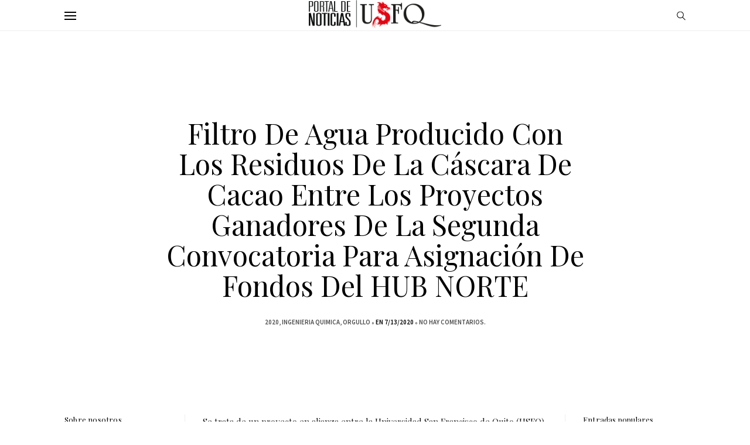

--- FILE ---
content_type: text/html; charset=UTF-8
request_url: https://noticias.usfq.edu.ec/2020/07/filtro-de-agua-producido-con-los.html
body_size: 63482
content:
<!DOCTYPE html>
<html class='v2' dir='ltr' xmlns='http://www.w3.org/1999/xhtml' xmlns:b='http://www.google.com/2005/gml/b' xmlns:data='http://www.google.com/2005/gml/data' xmlns:expr='http://www.google.com/2005/gml/expr'>
<head>
<link href='https://www.blogger.com/static/v1/widgets/335934321-css_bundle_v2.css' rel='stylesheet' type='text/css'/>
<meta content='max-age=31536000; includeSubDomains; preload' http-equiv='Strict-Transport-Security'>
</meta>
<meta content='width=device-width, initial-scale=1' name='viewport'/>
<meta content='text/html; charset=UTF-8' http-equiv='Content-Type'/>
<meta content='blogger' name='generator'/>
<link href='https://noticias.usfq.edu.ec/favicon.ico' rel='icon' type='image/x-icon'/>
<link href='https://noticias.usfq.edu.ec/2020/07/filtro-de-agua-producido-con-los.html' rel='canonical'/>
<link rel="alternate" type="application/atom+xml" title="Noticias USFQ - Atom" href="https://noticias.usfq.edu.ec/feeds/posts/default" />
<link rel="alternate" type="application/rss+xml" title="Noticias USFQ - RSS" href="https://noticias.usfq.edu.ec/feeds/posts/default?alt=rss" />
<link rel="service.post" type="application/atom+xml" title="Noticias USFQ - Atom" href="https://www.blogger.com/feeds/5024757378336948243/posts/default" />

<link rel="alternate" type="application/atom+xml" title="Noticias USFQ - Atom" href="https://noticias.usfq.edu.ec/feeds/2665918377101951066/comments/default" />
<!--Can't find substitution for tag [blog.ieCssRetrofitLinks]-->
<link href='https://blogger.googleusercontent.com/img/b/R29vZ2xl/AVvXsEjbuRgEnLQBg67Z4OYDTbRvn6Ez_UbZ13HypTBI0GL1CCBilsfJ5UirsO06WjRNulD-YpLEqKV5xKmq99or7BZHcmfne2iPi6lUwSSMiyuOEe-5t05QX9-b4-SEoNdpQLoQvsn-WfLwHw/w570-h640/Foto+del+equipo.png' rel='image_src'/>
<meta content='https://noticias.usfq.edu.ec/2020/07/filtro-de-agua-producido-con-los.html' property='og:url'/>
<meta content='Filtro de agua producido con los residuos de la cáscara de cacao entre los proyectos ganadores de la segunda convocatoria para asignación de fondos del HUB NORTE' property='og:title'/>
<meta content='Noticias, eventos, actividades y más de la Universidad San Francisco de Quito USFQ (Ecuador)' property='og:description'/>
<meta content='https://blogger.googleusercontent.com/img/b/R29vZ2xl/AVvXsEjbuRgEnLQBg67Z4OYDTbRvn6Ez_UbZ13HypTBI0GL1CCBilsfJ5UirsO06WjRNulD-YpLEqKV5xKmq99or7BZHcmfne2iPi6lUwSSMiyuOEe-5t05QX9-b4-SEoNdpQLoQvsn-WfLwHw/w1200-h630-p-k-no-nu/Foto+del+equipo.png' property='og:image'/>
<title>
Filtro de agua producido con los residuos de la cáscara de cacao entre los proyectos ganadores de la segunda convocatoria para asignación de fondos del HUB NORTE - Noticias USFQ
</title>
<meta content='https://blogger.googleusercontent.com/img/b/R29vZ2xl/AVvXsEjbuRgEnLQBg67Z4OYDTbRvn6Ez_UbZ13HypTBI0GL1CCBilsfJ5UirsO06WjRNulD-YpLEqKV5xKmq99or7BZHcmfne2iPi6lUwSSMiyuOEe-5t05QX9-b4-SEoNdpQLoQvsn-WfLwHw/w570-h640/Foto+del+equipo.png' property='og:image'/>
<link href='https://maxcdn.bootstrapcdn.com/font-awesome/4.7.0/css/font-awesome.min.css' rel='stylesheet'/>
<link href='https://fonts.googleapis.com/css?family=Josefin+Sans:300,400|Playfair+Display:400,400i,700|Source+Sans+Pro:400,600|Questrial' rel='stylesheet' type='text/css'/>
<link href='https://cdnjs.cloudflare.com/ajax/libs/slick-carousel/1.6.0/slick.css' rel='stylesheet' type='text/css'/>
<link href='https://cdnjs.cloudflare.com/ajax/libs/slick-carousel/1.6.0/slick-theme.css' rel='stylesheet' type='text/css'/>
<script src='https://ajax.googleapis.com/ajax/libs/jquery/1.12.2/jquery.min.js' type='text/javascript'></script>
<style type='text/css'>@font-face{font-family:'Playfair Display';font-style:normal;font-weight:400;font-display:swap;src:url(//fonts.gstatic.com/s/playfairdisplay/v40/nuFiD-vYSZviVYUb_rj3ij__anPXDTjYgEM86xRbPQ.woff2)format('woff2');unicode-range:U+0301,U+0400-045F,U+0490-0491,U+04B0-04B1,U+2116;}@font-face{font-family:'Playfair Display';font-style:normal;font-weight:400;font-display:swap;src:url(//fonts.gstatic.com/s/playfairdisplay/v40/nuFiD-vYSZviVYUb_rj3ij__anPXDTPYgEM86xRbPQ.woff2)format('woff2');unicode-range:U+0102-0103,U+0110-0111,U+0128-0129,U+0168-0169,U+01A0-01A1,U+01AF-01B0,U+0300-0301,U+0303-0304,U+0308-0309,U+0323,U+0329,U+1EA0-1EF9,U+20AB;}@font-face{font-family:'Playfair Display';font-style:normal;font-weight:400;font-display:swap;src:url(//fonts.gstatic.com/s/playfairdisplay/v40/nuFiD-vYSZviVYUb_rj3ij__anPXDTLYgEM86xRbPQ.woff2)format('woff2');unicode-range:U+0100-02BA,U+02BD-02C5,U+02C7-02CC,U+02CE-02D7,U+02DD-02FF,U+0304,U+0308,U+0329,U+1D00-1DBF,U+1E00-1E9F,U+1EF2-1EFF,U+2020,U+20A0-20AB,U+20AD-20C0,U+2113,U+2C60-2C7F,U+A720-A7FF;}@font-face{font-family:'Playfair Display';font-style:normal;font-weight:400;font-display:swap;src:url(//fonts.gstatic.com/s/playfairdisplay/v40/nuFiD-vYSZviVYUb_rj3ij__anPXDTzYgEM86xQ.woff2)format('woff2');unicode-range:U+0000-00FF,U+0131,U+0152-0153,U+02BB-02BC,U+02C6,U+02DA,U+02DC,U+0304,U+0308,U+0329,U+2000-206F,U+20AC,U+2122,U+2191,U+2193,U+2212,U+2215,U+FEFF,U+FFFD;}@font-face{font-family:'Playfair Display';font-style:normal;font-weight:700;font-display:swap;src:url(//fonts.gstatic.com/s/playfairdisplay/v40/nuFiD-vYSZviVYUb_rj3ij__anPXDTjYgEM86xRbPQ.woff2)format('woff2');unicode-range:U+0301,U+0400-045F,U+0490-0491,U+04B0-04B1,U+2116;}@font-face{font-family:'Playfair Display';font-style:normal;font-weight:700;font-display:swap;src:url(//fonts.gstatic.com/s/playfairdisplay/v40/nuFiD-vYSZviVYUb_rj3ij__anPXDTPYgEM86xRbPQ.woff2)format('woff2');unicode-range:U+0102-0103,U+0110-0111,U+0128-0129,U+0168-0169,U+01A0-01A1,U+01AF-01B0,U+0300-0301,U+0303-0304,U+0308-0309,U+0323,U+0329,U+1EA0-1EF9,U+20AB;}@font-face{font-family:'Playfair Display';font-style:normal;font-weight:700;font-display:swap;src:url(//fonts.gstatic.com/s/playfairdisplay/v40/nuFiD-vYSZviVYUb_rj3ij__anPXDTLYgEM86xRbPQ.woff2)format('woff2');unicode-range:U+0100-02BA,U+02BD-02C5,U+02C7-02CC,U+02CE-02D7,U+02DD-02FF,U+0304,U+0308,U+0329,U+1D00-1DBF,U+1E00-1E9F,U+1EF2-1EFF,U+2020,U+20A0-20AB,U+20AD-20C0,U+2113,U+2C60-2C7F,U+A720-A7FF;}@font-face{font-family:'Playfair Display';font-style:normal;font-weight:700;font-display:swap;src:url(//fonts.gstatic.com/s/playfairdisplay/v40/nuFiD-vYSZviVYUb_rj3ij__anPXDTzYgEM86xQ.woff2)format('woff2');unicode-range:U+0000-00FF,U+0131,U+0152-0153,U+02BB-02BC,U+02C6,U+02DA,U+02DC,U+0304,U+0308,U+0329,U+2000-206F,U+20AC,U+2122,U+2191,U+2193,U+2212,U+2215,U+FEFF,U+FFFD;}</style>
<style id='page-skin-1' type='text/css'><!--
/*
-----------------------------------------------
Blogger Template Style
Name:     Blank
Designer: ThemeShine
URL:      https://www.themeshine.com
License:  Copyright 2019. All rights reserved.
* Any reproduction, copying or reselling of this template is not permitted. *
----------------------------------------------- */
/* Variable definitions
====================
<Variable name="keycolor" description="Main Color" type="color" default="#66bbdd"/>
<Group description="Page Text" selector="body">
<Variable name="body.font" description="Font" type="font" default="normal normal 12px Arial, Tahoma, Helvetica, FreeSans, sans-serif"/>
<Variable name="body.text.color" description="Text Color" type="color" default="#121212"/>
</Group>
<Group description="Post Links" selector=".main-outer">
<Variable name="link.color" description="Link Color" type="color" default="#555555"/>
</Group>
<Group description="Blog Title" selector=".Header .title a">
<Variable name="header.font" description="Title Font" type="font" default="normal normal 60px Arial, Tahoma, Helvetica, FreeSans, sans-serif"/>
<Variable name="header.text.color" description="Title Color" type="color" default="#000000"/>
</Group>
<Group description="Main Menu" selector=".site-header-inner">
<Variable name="menu.font" description="Menu Font" type="font" default="normal normal 12px Arial, Tahoma, Helvetica, FreeSans, sans-serif"/>
<Variable name="submenu.font" description="Submenu Font" type="font" default="normal normal 12px Arial, Tahoma, Helvetica, FreeSans, sans-serif"/>
<Variable name="menu.color" description="Menu Color" type="color" default="#000000"/>
<Variable name="submenu.color" description="Submenu Color" type="color" default="rgba(0, 0, 0, 0.45)"/>
<Variable name="submenu.color.hover" description="Submenu Hover Color" type="color" default="rgba(0, 0, 0, 0.85)"/>
</Group>
<Group description="Mobile Menu" selector=".bars-button">
<Variable name="mobile.font" description="Menu Font" type="font" default="normal normal 12px Arial, Tahoma, Helvetica, FreeSans, sans-serif"/>
<Variable name="mobile.submenu" description="Submenu Font" type="font" default="normal normal 12px Arial, Tahoma, Helvetica, FreeSans, sans-serif"/>
<Variable name="mobile.bg" description="Background" type="color" default="#ffffff"/>
<Variable name="mobile.color" description="Link Color" type="color" default="#000000"/>
<Variable name="mobile.sub.color" description="Submenu Color" type="color" default="#000000"/>
</Group>
<Group description="Featured Slider" selector=".thsh-slider">
<Variable name="featured.title.font" description="Title (Font Family Only)" type="font" default="normal normal 22px Arial, Tahoma, Helvetica, FreeSans, sans-serif"/>
<Variable name="feat.snippet" description="Snippet" type="font" default="normal normal 22px Arial, Tahoma, Helvetica, FreeSans, sans-serif"/>
<Variable name="featured.title.color" description="Title Color" type="color" default="#000000"/>
<Variable name="feat.snippet.color" description="Snippet Color" type="color" default="#121212"/>
</Group>
<Group description="Post Title" selector="h2.entry-title">
<Variable name="index.title.font" description="Index" type="font" default="normal normal 22px Arial, Tahoma, Helvetica, FreeSans, sans-serif"/>
<Variable name="post.title.font" description="Single Post (Font Family Only)" type="font" default="normal normal 22px Arial, Tahoma, Helvetica, FreeSans, sans-serif"/>
<Variable name="post.titles.color" description="Title Link Color" type="color" default="#000000"/>
<Variable name="post.titles.hover" description="Title Link Hover" type="color" default="#000000"/>
</Group>
<Group description="Entry Meta" selector=".entry-meta">
<Variable name="entry.meta.font" description="Font" type="font" default="normal normal 22px Arial, Tahoma, Helvetica, FreeSans, sans-serif"/>
<Variable name="entry.meta.color" description="Text Color" type="color" default="#000000"/>
<Variable name="entry.meta.link" description="Link Color" type="color" default="rgba(0, 0, 0, 0.7)"/>
<Variable name="entry.meta.link.hover" description="Link Hover" type="color" default="#000000"/>
</Group>
<Group description="Sidebars" selector=".sidebar .widget a">
<Variable name="sidebar.heading.font" description="Heading Font" type="font" default="normal normal 22px Arial, Tahoma, Helvetica, FreeSans, sans-serif"/>
<Variable name="sidebar.heading.color" description="Heading Color" type="color" default="#000000"/>
<Variable name="sidebar.link.color" description="Link Color" type="color" default="#000000"/>
</Group>
<Group description="Blog Pager" selector="#blog-pager">
<Variable name="blog.pager.font" description="Pager Font" type="font" default="normal bold 11px Arial, Tahoma, Helvetica, FreeSans, sans-serif"/>
<Variable name="blog.pager.color" description="Pager Link Color" type="color" default="#000000"/>
</Group>
<Group description="No Results Message" selector=".no-results">
<Variable name="status.font" description="Font" type="font" default="normal normal 22px Arial, Tahoma, Helvetica, FreeSans, sans-serif"/>
<Variable name="status.color" description="Color" type="color" default="#000000"/>
</Group>
<Variable name="startSide" description="Side where text starts in blog language" type="automatic" default="left"/>
<Variable name="endSide" description="Side where text ends in blog language" type="automatic" default="right"/>
*/
/* CSS Reset
----------------------------------------------- */
html, body, div, span, applet, object, iframe, h1, h2, h3, h4, h5, h6, p, blockquote, pre, a, abbr, acronym, address, big, cite, code, del, dfn, em, img, ins, kbd, q, s, samp, small, strike, strong, sub, sup, tt, var, b, u, i, center, dl, dt, dd, ol, ul, li, fieldset, form, label, legend, table, caption, tbody, tfoot, thead, tr, th, td, article, aside, canvas, details, embed, figure, figcaption, footer, header, hgroup, menu, nav, output, ruby, section, summary, time, mark, audio, video, .section, .widget {padding: 0; border: 0; vertical-align: baseline;}table {border-collapse: collapse; border-spacing: 0;}a {outline: 0;}a:focus{outline:none;}*:focus{outline: 0;}a:active,a:hover{outline:0;}button::-moz-focus-inner,input::-moz-focus-inner{border:0;padding:0;}textarea:focus, input:focus{outline: 0;}#Attribution1,.Navbar,.feed-links{height: 0px;visibility: hidden;display: none;}.cookie-choices-info{background-color:rgba(0,0,0,0.9)!important;bottom:0!important;top:auto!important}.cookie-choices-info .cookie-choices-text{color:#fff!important;font-size:12px!important;letter-spacing:.03em;line-height:1.6em!important}.cookie-choices-info .cookie-choices-button{color:#fff!important;display:inline-block;font-size:10px!important;letter-spacing:.1em;padding:6px 8px!important}input,textarea{outline:0;-webkit-appearance:none;-moz-appearance:none;-ms-appearance:none;-o-appearance:none;appearance:none;-webkit-border-radius:0;}input::-webkit-input-placeholder{color:#000000;opacity:1}input::-moz-placeholder{color:#000000;opacity:1}input:-ms-input-placeholder{color:#000000;opacity:1;}.section{margin:0}.content-inner{padding:0}::-moz-selection{background:#121212;color:#ffffff}::selection{background:#121212;color:#ffffff}
/* Common
---------------- */
.font-icon a:before, .search-ico:before{display:inline-block;font-family:FontAwesome;line-height:1;text-align:center}.font-icon a[href*="amazon"]:before{content:"\f270";}.font-icon a[href*="mailto:"]:before,.font-icon a[href*="mail"]:before{content:"\f0e0";}.font-icon a[href*="feed"]:before,.font-icon a[href*="rss"]:before{content:"\f09e";}.font-icon a[href*="behance"]:before {content:"\f1b4";}.font-icon a[href*="bloglovin"]:before{content:"\f08a";}.font-icon a[href*="delicious"]:before{content:"\f1a5";}.font-icon a[href*="deviantart"]:before{content:"\f1bd";}.font-icon a[href*="digg"]:before{content:"\f1a6";}.font-icon a[href*="dribbble"]:before{content:"\f17d";}.font-icon a[href*="etsy"]:before{content:"\f2d7";}.font-icon a[href*="facebook"]:before{content:"\f09a";}.font-icon a[href*="flickr"]:before{content:"\f16e";}.font-icon a[href*="foursquare"]:before{content:"\f180";}.font-icon a[href*="github"]:before{content:"\f09b";}.font-icon a[href*="plus.google"]:before{content:"\f2b3";}.font-icon a[href*="imdb"]:before{content:"\f2d8";}.font-icon a[href*="instagram"]:before{content:"\f16d";}.font-icon a[href*="linkedin"]:before{content:"\f0e1";}.font-icon a[href*="pinterest"]:before{content:"\f231";}.font-icon a[href*="reddit"]:before{content:"\f281";}.font-icon a[href*="skype"]:before{content:"\f17e";}.font-icon a[href*="snapchat"]:before{content:"\f2ac";}.font-icon a[href*="soundcloud"]:before{content:"\f1be";}.font-icon a[href*="spotify"]:before{content:"\f1bc";}.font-icon a[href*="stumbleupon"]:before{content:"\f1a4";}.font-icon a[href*="tumblr"]:before{content:"\f173";}.font-icon a[href*="twitter"]:before{content:"\f099";}.font-icon a[href*="vimeo"]:before{content:"\f27d";}.font-icon a[href*="vine"]:before{content:"\f1ca";}.font-icon a[href*="vk.com"]:before{content:"\f189";}.font-icon a[href*="weibo"]:before{content:"\f18a";}.font-icon a[href*="xing"]:before{content:"\f168";}.font-icon a[href*="yahoo"]:before{content:"\f19e";}.font-icon a[href*="youtube"]:before{content:"\f16a";}.font-icon a[href*="angel.co"]:before{content:"\f209";}.font-icon a[href*="yelp"]:before{content:"\f1e9";}.font-icon a[href*="last.fm"]:before{content:"\f202";}.font-icon a[href*="slideshare"]:before{content:"\f1e7";}.font-icon a[href*="steamcommunity"]:before{content:"\f1b6";}.font-icon a[href*="twitch.tv"]:before{content:"\f1e8";}.search-ico:before,.search-ico[href*="#search"]:before{content:"\f002";}.font-icon a[href*="medium.com"]:before{content:"\f23a";}.font-icon a[href*="paypal"]:before{content:"\f1ed";}.font-icon a[href*="whatsapp"]:before{content:"\f232";}.font-icon a[href*="wordpress"]:before{content:"\f19a";}.font-icon a[href*="quora"]:before{content:"\f2c4";}.font-icon a[href*="scribd"]:before{content:"\f28a"}.author-profile img,.comments .avatar-image-container img{-webkit-border-radius:50%;-moz-border-radius:50%;border-radius:50%}
.clearfix::before,.clearfix::after{
content:"";
display:table;
}
.clearfix::after{
clear:both;
}
*::-moz-placeholder {
opacity: 1;
}
*,*::before, *::after{
-webkit-box-sizing: border-box;
-moz-box-sizing: border-box;
box-sizing: border-box
}
/* Content
----------------------------------------------- */
body {font: normal normal 15px Playfair Display;
color: #121212;
line-height:1.5;
padding:0px;
background:#fff;
-webkit-font-smoothing:antialiased;
-moz-osx-font-smoothing:grayscale
}
.content-wrapper{padding-left:30px;padding-right:30px}.site-wrapper{min-height:100vh;overflow:hidden;position:relative;z-index:0}.menu-overlay{background-color:#000;cursor:pointer;display:block;height:100%;left:0;-ms-filter:'progid:DXImageTransform.Microsoft.Alpha(Opacity=0)';filter:alpha(opacity=0);-moz-opacity:0;-khtml-opacity:0;opacity:0;position:fixed;top:0;-webkit-transition:all 0.2s ease 0s, visibility 0s ease 0.2s;-moz-transition:all 0.2s ease 0s, visibility 0s ease 0.2s;-ms-transition:all 0.2s ease 0s, visibility 0s ease 0.2s;-o-transition:all 0.2s ease 0s, visibility 0s ease 0.2s;transition:all 0.2s ease 0s, visibility 0s ease 0.2s;visibility:hidden;width:100%}.table{display:table;height:100%;width:100%}.cell{display:table-cell;height:100%;vertical-align:middle;width:100%}img{height:auto;max-width:100%;vertical-align:top}.post-body h1,.post-body h2,.post-body h3,.post-body h4,.post-body h5{font-family:Playfair Display;font-weight:normal;margin:30px 0 20px;color:#000;}a:link,a:visited{text-decoration:none;color:#555555;transition:all 0.2s ease-out 0s;-moz-transition:all 0.2s ease-out 0s;-webkit-transition:all 0.2s ease-out 0s;}.no-results{padding-top:100px;text-align:center}.no-results h1{color:#000000;font:normal normal 30px Playfair Display;line-height:1.1;margin-bottom:1em}.no-results p{margin-top:15px}#header-inner[style],.bg-image{-webkit-background-size:cover!important;-moz-background-size:cover!important;-ms-background-size:cover!important;-o-background-size:cover!important;background-size:cover!important;background-repeat:no-repeat!important;background-position:center!important;height:100%;width:100%}.resize,.slick-dots,.mobile-menu .menu-dropdown > a::after{-webkit-transform:translateY(-50%);-moz-transform:translateY(-50%);-ms-transform:translateY(-50%);-o-transform:translateY(-50%);transform:translateY(-50%)}
/* Main Menu
---------------- */
.resize{position:absolute;top:50%}.site-header{background-color:#fff;border-bottom:1px solid #eee;height:53px;position:fixed;top:0;width:100%;z-index:10}.site-header-inner{padding-left:30px;padding-right:30px}.wrap-site-header{height:50px;position:relative}.bars-button{cursor:pointer;left:0;z-index:999}.bars-button span{background-color:#000000;display:block;height:2px;margin-top:4px;-webkit-transition:all .26s ease-out;-moz-transition:all .26s ease-out;-ms-transition:all 0.26s ease-out;-o-transition:all .26s ease-out;transition:all .26s ease-out;width:20px}.open-menu .bars-button span:first-child{margin-top:0;-webkit-transform:rotate(45deg) translate(4px, 4px);-moz-transform:rotate(45deg) translate(4px, 4px);-ms-transform:rotate(45deg) translate(4px, 4px);-o-transform:rotate(45deg) translate(4px, 4px);transform:rotate(45deg) translate(4px, 4px)}.open-menu .bars-button span:last-child{-webkit-transform:rotate(-45deg) translate(4px, -5px);-moz-transform:rotate(-45deg) translate(4px, -5px);-ms-transform:rotate(-45deg) translate(4px, -5px);-o-transform:rotate(-45deg) translate(4px, -5px);transform:rotate(-45deg) translate(4px, -5px)}.open-menu .bars-button span:nth-of-type(2){background:transparent}.site-menu{background-color:#fff;position:fixed;opacity:0;visibility:hidden;width:100%;top:0;left:0;text-align:center;-webkit-transform:translateY(0);-moz-transform:translateY(0);-ms-transform:translateY(0);-o-transform:translateY(0);transform:translateY(0);-webkit-transition:all 0.3s ease 0s, visibility 0s ease 0.3s, transform 0s ease 0.3s, z-index 0s ease 0s;-moz-transition:all 0.3s ease 0s, visibility 0s ease 0.3s, transform 0s ease 0.3s, z-index 0s ease 0s;-ms-transition:all 0.3s ease 0s, visibility 0s ease 0.3s, transform 0s ease 0.3s, z-index 0s ease 0s;-o-transition:all 0.3s ease 0s, visibility 0s ease 0.3s, transform 0s ease 0.3s, z-index 0s ease 0s;transition:all 0.3s ease 0s, visibility 0s ease 0.3s, transform 0s ease 0.3s, z-index 0s ease 0s;z-index:-1;}.site-menu .PageList .nav{padding:0}.site-menu .PageList > ul > li{display:inline-block;list-style:none;margin-left:17px;margin-right:17px;padding:0;position:relative;z-index:1;}.site-menu .PageList > ul > li > a{color:#000000;display:inline-block;font:normal normal 10px 'Source Sans Pro',sans-serif;letter-spacing:0.18em;padding:25px 0;position:relative;text-transform:uppercase}.site-menu .PageList > ul > li:hover > ul{left:50%;margin-left:-100px}.site-menu .PageList > ul > li ul{background-color:#fff;left:-9999px;list-style:none;opacity:0;-ms-filter:'progid:DXImageTransform.Microsoft.Alpha(Opacity=0)';filter:alpha(opacity=0);-moz-opacity:0;-khtml-opacity:0;padding:5px 0 10px;position:absolute;top:100%;-webkit-transition:opacity .35s cubic-bezier(.4,0,.2,1);-moz-transition:opacity .35s cubic-bezier(.4,0,.2,1);-ms-transition:opacity .35s cubic-bezier(.4,0,.2,1);-o-transition:opacity .35s cubic-bezier(.4,0,.2,1);transition:opacity .35s cubic-bezier(.4,0,.2,1);visibility:hidden;width:200px;z-index:8}.sub-menu li{padding:0}.site-menu .PageList li ul li a{color:rgba(0, 0, 0, 0.45);display:block;font:normal normal 10px 'Source Sans Pro',sans-serif;letter-spacing:0.18em;padding:10px 20px;text-transform:uppercase}.site-menu .PageList li ul li a:hover{color:rgba(0, 0, 0, 0.85)}.right-items{right:0;text-align:right;z-index:9}.site-menu .PageList .menu-dropdown > a::after{content:'\f107';font:11px/1 FontAwesome;margin-left:7px}
.header-button{display:inline-block;vertical-align:middle}#LinkList126.open > div{opacity:1;visibility:visible;pointer-events:auto;}#LinkList126 > div{opacity:0;position:relative;line-height:51px;pointer-events:none;visibility:hidden;}.social_toggle{cursor:pointer;vertical-align:middle;width:30px;height:49px;line-height:49px;text-align:center;}#LinkList126 > div a{color:#000;font-size:13px;padding:0 5px;line-height:51px;}#LinkList126,#LinkList126 > div,#LinkList126 > div a,.social_toggle{display:inline-block;}
/* Search Overlay
-------------------- */
.search-button{cursor:pointer;line-height:51px;margin-left:10px}.search-button svg{height:15px;vertical-align:middle}.search-button path{fill:#000}.search-overlay{width:100%;height:100%;position:fixed;background-color:rgba(255,255,255,0.99);z-index:9999;display:none;top:0;left:0;}.close-overlay{cursor:pointer;position:absolute;right:65px;top:35px}.close-overlay svg{display:block;height:20px;fill:#000;-webkit-transition:all 0.25s cubic-bezier(0.645, 0.045, 0.2555, 1);-moz-transition:all 0.25s cubic-bezier(0.645, 0.045, 0.2555, 1);-ms-transition:all 0.25s cubic-bezier(0.645, 0.045, 0.2555, 1);-o-transition:all 0.25s cubic-bezier(0.645, 0.045, 0.2555, 1);transition:all 0.25s cubic-bezier(0.645, 0.045, 0.2555, 1);width:20px}.close-overlay:hover svg{-webkit-transform:rotate(90deg);-moz-transform:rotate(90deg);-ms-transform:rotate(90deg);-o-transform:rotate(90deg);transform:rotate(90deg)}.search-form{margin:0 auto 60px;max-width:1000px;width:80%}.search-field{background:none;border:none;border-bottom:1px solid #D17D74;color:#000;display:inline-block;font:500 .9rem 'Josefin Sans',sans-serif;letter-spacing:0.105em;padding: 12px 0;text-transform:uppercase;width:100%}.search-field[type="text"]:focus{border-color:#000}.search-overlay .search-labels{color:#000;margin:0 auto;max-width:900px;text-align:center;width:80%}.search-overlay .search-labels a{color:inherit}.search-overlay .search-labels h4,.search-overlay .search-labels h2{font:300 .73rem/1.5 'Josefin Sans',sans-serif;letter-spacing:0.15em;margin-bottom:10px;text-transform:uppercase}.search-overlay .search-labels ul{list-style:none;padding:0}.search-overlay .search-labels ul li{display:inline-block;padding:0}.search-overlay .search-labels ul li::after,.search-overlay .search-labels .label-size::after{content:"/";font-size:37px;font-size:2.3125rem;padding:0 5px}.search-labels .cloud-label-widget-content{text-align:center!important}.search-overlay .search-labels ul li:last-child::after,.search-overlay .search-labels .label-size:last-of-type::after{content:none}.search-overlay .search-labels ul li a,.search-overlay .search-labels ul li span,.search-overlay .search-labels .label-size{display:inline-block;font:38px/1.5 'Playfair Display',serif;letter-spacing:0.015em;text-transform:capitalize}.search-labels ul li a::after{content:'';bottom:3px;left:0;position:absolute;right:0;width:100%}
/* Mobile menu
---------------- */
.mobile-menu{background-color:#ffffff;bottom:0;left:0;opacity:0;position:fixed;right:0;text-align:center;top:0;-webkit-transition:.2s,visibility 0s .2s;-moz-transition:.2s,visibility 0s .2s;-ms-transition:.2s,visibility 0s .2s;-o-transition:.2s,visibility 0s .2s;transition:.2s,visibility 0s .2s;visibility:hidden;width:100%;z-index:-1}.mobile-menu::before{content:"";display:inline-block;height:100%;margin-right:-.25em;vertical-align:middle}.mobile-menu ul{list-style:none;padding:0}.mobile-menu .nav{display:inline-block;height:auto;max-height:calc(100% - 140px);overflow-y:auto;-webkit-overflow-scrolling:touch;position:relative;vertical-align:middle}.mobile-menu .nav,.mobile-menu .font-icon{left:-20px;margin-left:auto;margin-right:auto;max-width:90%;-webkit-transition:.2s;-moz-transition:.2s;-ms-transition:.2s;-o-transition:.2s;transition:.2s;width:90%}.mobile-menu .font-icon::before{content:"FOLLOW:";font:.725rem 'Questrial',sans-serif;margin-left:16px;letter-spacing:.15em}.mobile-menu .font-icon{bottom:20px;position:absolute;right:0;text-align:left}.mobile-menu .font-icon a{color:#000;font-size:16px;margin-left:16px}.mobile-menu li{display:block;letter-spacing:.1em;margin:10px 10px 0;text-align:left}.mobile-menu ul li a{padding:3px 16px 3px 6px}.mobile-menu > ul > li > a{color:#000000;display:block;font:normal normal 30px Playfair Display;line-height:1.5;margin-bottom:10px;position:relative;text-transform:uppercase}.mobile-menu .sub-menu{display:none}.mobile-menu .sub-menu li{margin:10px 0 0!important}.mobile-menu .sub-menu li a{color:#000000;font:normal normal 16px Playfair Display;line-height:1.5}.mobile-menu .menu-dropdown > a::after{content:'\f105';color:#545353;font:25px FontAwesome;position:absolute;right:0;text-align:right;top:50%}.mobile-menu .menu-dropdown.opened > a::after{content:'\f107'}
/* Header
----------------------------------------------- */
.site-title-container{left:0;margin-left:auto;margin-right:auto;max-width:calc(100% - 60px);right:0;text-align:center}#header-inner[style]{display:inline-block;height:51px;margin:0 auto;min-height:auto!important;width:auto!important}.Header img{max-height:51px;margin:0 auto;width:auto}.Header .title{color:#000000;font:normal bold 24px Playfair Display;letter-spacing:-.01em;line-height:1;margin:0}.Header .title a{color:inherit}.Header .descriptionwrapper{height:0;line-height:0;opacity:0;visibility:hidden;width:0}.Header .description{margin:0;padding:0}
/* Featured Slider
------------------- */
.slider-container{position:relative}.slider-bg{background-color:#000;height:100%;left:0;opacity:0;position: absolute;top:0;-webkit-transition:.1s,opacity .4s ease-out;-moz-transition:.1s,opacity .4s ease-out;-ms-transition:.1s,opacity .4s ease-out;-o-transition:.1s,opacity .4s ease-out;transition:.1s,opacity .4s ease-out;width:100%;z-index:-1}.slick-list{overflow:hidden}.thsh-slider ul.featured-list{list-style:none outside none;margin:0;padding:0;position:relative}.thsh-slider ul.featured-list > li{padding:0;position:relative;vertical-align:middle;visibility:hidden}.thsh-slider .slick-initialized li.featured-post{display:inline-block;float:none;vertical-align:middle;visibility:visible}.thsh-slider .featured-bg,.thsh-slider .featured-image + .featured-content{display:inline-block;vertical-align:middle}.thsh-slider .featured-bg,.thsh-slider .featured-image,.thsh-slider .featured-content,.thsh-slider .featured-image + .featured-content{opacity:0;-webkit-transform:translateY(100px);-moz-transform:translateY(100px);-ms-transform:translateY(100px);-o-transform:translateY(100px);transform:translateY(100px);-webkit-transition:.4s ease-out;-moz-transition:.4s ease-out;-ms-transition:.4s ease-out;-o-transition:.4s ease-out;transition:.4s ease-out}.slick-initialized .slick-active .featured-bg,.slick-initialized .slick-active .featured-image,.slick-initialized .slick-active .featured-content,.slick-initialized .slick-active .featured-image + .featured-content{opacity:1;-webkit-transform:translate(0);-moz-transform:translate(0);-ms-transform:translate(0);-o-transform:translate(0);transform:translate(0)}.thsh-slider .featured-bg{height:51vh;margin-left:5%;width:50%}.featured-image .bg-image,.slick-slide img{display:none}.thsh-slider .featured-content{margin:0 auto;padding:0 30px;text-align:center;width:60%}.thsh-slider .featured-image + .featured-content{margin:0;text-align:right;width:45%}.thsh-slider .featured-post .entry-meta{margin-bottom:1.6em}.featured-post .show-author::before,.thsh-slider .featured-post .post-labels::before{font:inherit;margin-left:6px;vertical-align:inherit}.featured-post .show-author::before{content:"Por"}.thsh-slider .featured-post .post-labels::before{content:"En"}.thsh-slider .featured-title{color:#000000;font:normal normal 48px Playfair Display;line-height:1.1!important}.thsh-slider .featured-title a{color:inherit}.thsh-slider .featured-content p{color:#121212;font:normal normal 15px Playfair Display;line-height:1.7;margin:1.6em 0 0}.featured-content .jump-link{display:inline-block;margin-top:2.8em}.featured-content .jump-link::before{content:none!important}.slick-prev,.slick-next{color:#000!important;font-size:30px;text-align:center;width:30px;z-index:999}.slick-prev{left:-50px}.slick-next{right:-50px}.slick-prev::before,.slick-next::before{content:none}ul.slick-dots{bottom:auto;left:0;margin-top:30px;padding:0;text-align:left;top:50%;width:auto}.slick-dots li{display:block;height:auto;margin:0 0 15px;opacity:.15;text-align:left;width:auto}.slick-dots li:last-child{margin-bottom:0}.slick-dots .slick-active,.slick-dots li:hover{opacity:1}.slick-dots li::before{background-color:transparent;content:'';display:inline-block;height:1px;margin-right:8px;position:relative;top:10px;vertical-align:text-top;width:15px}.slick-dots .slick-active::before{background-color:#000}.slick-dots span{color:#121212;display:inline-block;font:17px/1 'Source Sans Pro',sans-serif;padding:.4em;width:2em}.slick-dots span::before{content:'0'}
/* Headings
----------------------------------------------- */
.sidebar .widget h2,.related-posts-container h4,#comments h4{color:#000000;font:normal normal 13px Playfair Display;letter-spacing:0.015em;margin-bottom:3em}.sidebar .Label h2,.sidebar .BlogArchive h2,.sidebar #LinkList123 h2{font:0.67rem 'Source Sans Pro',sans-serif!important;margin-bottom:1em;text-transform:uppercase}
/* Widgets
----------------------------------------------- */
.sidebar .widget,.sidebar .widget ul{font-size:0.75rem;line-height:1.5}.sidebar li,.sidebar .widget a,.main-footer li{list-style:outside none none}.sidebar .widget ul li{margin-bottom:1em;padding:0}.sidebar .widget ul li:last-child{margin-bottom:0}.sidebar .widget ul{padding:0}.sidebar .widget a{color:#000000}.widget-item-control{z-index:4}.widget .zippy{color:#bebebe}.sidebar .widget{letter-spacing:0.025em;margin-bottom:4em}
/* Popular Posts
------------------------- */
.popular-posts ul{list-style:none}.PopularPosts .item-thumbnail{float:left;margin-bottom:10px;margin-right:1em;width:35px}.PopularPosts li .item-thumbnail img{padding:0}.PopularPosts li .item-content .item-title,.PopularPosts li .item-thumbnail-only .item-title,.PopularPosts li .item-content .item-snippet{padding-left:50px}.PopularPosts li .item-content .item-title{padding-bottom:10px}.popular-posts a{font:14px/1.5 'Playfair Display',serif}
/* Recent Posts
----------------- */
.sidebar ul li.featured-post,.sidebar .PopularPosts ul li{margin-bottom:3em}.sidebar .featured-bg,.sidebar .featured-image{display:none}.sidebar .featured-title{font:14px/1.5 'Playfair Display',serif;text-transform:capitalize}.sidebar .featured-content .entry-meta{margin-bottom:10px}.sidebar .featured-content .meta-item{font:11px/1.5 Playfair Display;border-bottom:1px solid #ddd;padding-bottom:2px;text-transform:capitalize}.sidebar .featured-post .post-labels a{display:inline-block}.sidebar .featured-post .post-labels::before{content:""}.sidebar .featured-post .post-labels:first-child::before{content:none}.sidebar .featured-post p{margin-top:5px}.sidebar .featured-content .jump-link{font:0.67rem 'Source Sans Pro',sans-serif;margin-top:10px}
/* Labels sidebar
--------------------- */
.sidebar .list-label-widget-content{margin-top:2em}.Label ul li{line-height:0}.sidebar .Label ul li a, .sidebar .Label ul li span{color:rgba(0,0,0,0.7);font:bold 0.62rem/1.5 'Source Sans Pro',sans-serif;letter-spacing:.015em;text-transform:uppercase}.cloud-label-widget-content{text-align:left}.label-size{opacity:1;line-height:1.5;font-size:0;}.sidebar .label-size a,.sidebar .label-size span{color:rgba(0,0,0,0.7);display:inline-block;font:bold 0.62rem 'Source Sans Pro',sans-serif;letter-spacing:.015em;margin:0 4px 4px 0;text-transform:uppercase}.sidebar .Label ul li a:hover,.label-size a:hover{color:#000}.label-count{background:transparent!important;border:0!important;margin:0px!important;padding:0px!important;white-space:nowrap}
/* Social icons About me
------------------------- */
.sidebar .font-icon{margin-top:1em}.sidebar .font-icon a{color:rgba(0, 0, 0, 0.65);display:inline-block;font-size:14px;margin-bottom:0.7em;margin-right:0.7em;text-align:center}.sidebar .font-icon a:last-of-type{margin:0px}.sidebar .font-icon a:hover,.post-share a:hover{color:rgba(0, 0, 0, 1)}
/* Archive
--------------- */
.BlogArchive ul li{line-height:24px}.BlogArchive select{background-color:#f2f2f2;border:1px solid #f2f2f2;padding:0 10px;width:100%}.BlogArchive option{background-color:#fff;color:#000;padding:10px}
/* Posts
----------------------------------------------- */
.entry-meta{text-transform:uppercase;font:normal bold 0.685rem 'Source Sans Pro',sans-serif;line-height:1.5;color:#000000}.entry-meta .post-labels a::before{content:",";margin-right:2px}.entry-meta > span::before{content:"\f10c";margin-left:3px;padding-right:3px;font:3px FontAwesome;vertical-align:middle;}.entry-meta .post-labels a:first-child::before,.entry-meta > span:first-child::before{content:none}.entry-meta a{color:rgba(0, 0, 0, 0.7)}.entry-meta a:hover{color:#000000}.CSS_LIGHTBOX_BG_MASK{background-color:#ffffff !important;opacity:0.95 !important;filter:alpha(opacity=95) !important;}.CSS_LIGHTBOX_SCALED_IMAGE_IMG{outline:0px solid #fff !important;}.CSS_LIGHTBOX_BTN_CLOSE{opacity:0.3 !important;filter:alpha(opacity=30) !important;}.CSS_LIGHTBOX_FILMSTRIP{background-color:#FBFBFB !important;}.CSS_LIGHTBOX_ATTRIBUTION_INFO,.CSS_LIGHTBOX_ATTRIBUTION_LINK{color:#000 !important;}.CSS_LIGHTBOX_INDEX_INFO{color:#555555 !important;}h2.entry-title,h1.post-title{color:#000000;margin:0 0 0.6em;text-transform:capitalize}h2.entry-title{font:normal normal 27px Playfair Display;line-height:1.4}h2.entry-title a{color:inherit}h2.entry-title a:hover{color:#000000}h1.post-title{font:normal normal 48px Playfair Display;line-height:1.1}.hide-header{height:0;opacity:0;visibility:hidden;width:0}.hidden-image{opacity:0;visibility:hidden;width:100%}.post-body{line-height:1.7;position:relative;}#Image13 img{padding-right:0;width:100%;margin:0px auto;float:none !important;}#Image13 .caption{display:block;margin-top:1.5em;font:10px/1.5 'Source Sans Pro',sans-serif;letter-spacing:.015em;text-transform:uppercase;color:rgba(0,0,0,0.7);}.error-page a{font-weight:bold}.post-body a[style="margin-left: 1em; margin-right: 1em;"],.post-body img[style="margin-left: 1em; margin-right: 1em;"]{border-bottom:none;margin-left:auto!important;margin-right:auto!important}.post-body a[style="clear: left; float: left; margin-bottom: 1em; margin-right: 1em;"],.post-body img[style="clear: left; float: left; margin-bottom: 1em; margin-right: 1em;"]{border-bottom:none;margin-right:2.5em!important;margin-bottom:2.5em!important}.tr-caption-container[style="float: left; margin-right: 1em; text-align: left;"],.tr-caption-container[style="float: left; text-align: left;"]{border-bottom:none;margin-right:2.5em!important}.post-body a[style="clear: right; float: right; margin-bottom: 1em; margin-left: 1em;"],.post-body img[style="clear: right; float: right; margin-bottom: 1em; margin-left: 1em;"]{border-bottom:none;margin-left:2.5em!important;margin-bottom:2.5em!important}.tr-caption-container[style="float: right; margin-left: 1em; text-align: right;"],.tr-caption-container[style="float: right; text-align: right;"]{border-bottom:none;margin-left:2.5em!important}.post .tr-caption-container{border-bottom:none;margin-bottom:2.5em}.post .tr-caption-container img{vertical-align:middle}td.tr-caption{font-size:13px!important;line-height:1.5;padding:10px 0 0}.post-body ul,.post-body ol{margin-bottom:10px!important;padding:0 0 0 2rem!important}.post-body li{line-height:1.75!important;margin-bottom:0!important}
/* Read More Link
--------------- */
.jump-link{color:#000!important;font:0.625rem 'Questrial',sans-serif;position:relative;text-transform:uppercase}.jump-link::before{content:"\27F6";color:#000;font-size:25px;line-height:5px;opacity:0;position:absolute;right:-15px;top:-1px;-webkit-transform:translateX(0px);-moz-transform:translateX(0px);-ms-transform:translateX(0px);-o-transform:translateX(0px);transform:translateX(0px);-webkit-transition:.1s;-moz-transition:.1s;-ms-transition:.1s;-o-transition:.1s;transition:.1s}.jump-link:hover::before{opacity:1;-webkit-transform:translateX(70%);-moz-transform:translateX(70%);-ms-transform:translateX(70%);-o-transform:translateX(70%);transform:translateX(70%);-webkit-transition:.3s ease-out;-moz-transition:.3s ease-out;-ms-transition:.3s ease-out;-o-transition:.3s ease-out;transition:.3s ease-out}
/* Blockquote
--------------- */
.post blockquote{border-left:2px solid rgba(104,104,104,1);clear:both;color:#8a8a8a;line-height:1.7;margin:20px 0;padding:15px 25px;position:relative}
/* Share post buttons
---------------------- */
.post-share{font:12px/23px 'Source Sans Pro',sans-serif;letter-spacing:.025em;margin-top:65px}.share-txt,.post-share a span,.post-share .fa{vertical-align:middle}.post-share a{color:rgba(0,0,0,0.76);display:inline-block;margin:0 0 5px 8px;padding:0 5px}.post-share a span{margin-left:3px}.post-share .fa{font-size:15px}
/* Author Profile Below Post
------------------------------- */
.author-profile{border-width:1px 0;border-style:solid;border-color:#eee;margin:30px 0;padding:20px 0}.author-profile img{border:medium none;margin-right:25px;width:100px}.author-details{overflow:hidden}.author-name{color:#000;margin-bottom:7px;text-transform:capitalize}.author-name a{color:inherit}.author-text{font-size:13px;line-height:1.7}
/* Related posts
------------------ */
.related-posts-container{margin-top:50px}ul.related-posts{list-style:none;padding:0}li.related-post{display:inline-block;margin-right:4%;padding:0;position:relative;vertical-align:top;width:48%}li.related-post:last-child{margin-right:0}.related-thumbnail .bg-image{padding-bottom:48.5%;padding-top:25px}.related-title{background-color:#fff;bottom:0;color:#000;font:11px/1.6 'Source Sans Pro',sans-serif;left:0;letter-spacing:0.025em;margin:0 auto;overflow:hidden;padding:10px 10px 0;position:absolute;right:0;text-align:center;text-overflow:ellipsis;text-transform:uppercase;white-space:nowrap;width:80%}
/* Comments
----------------------------------------------- */
#comments{margin-top:50px}#comments .comment{padding:0}.comment-content{clear:both}.comments .comments-content .comment-content{margin:0 0 10px;font-size:14px;line-height:1.7;text-align:left}.comments .comments-content .comment-replies{margin-left:40px}.comments .comment-block{border-bottom:1px solid #eee;margin:0 0 30px 0;padding:0 0 20px 70px}.comments .comments-content .inline-thread{padding:0px}.comment-footer{margin-left:0}.comments .avatar-image-container{max-height:50px;width:50px}.comments .avatar-image-container img{max-width:50px}.comments .comments-content .user.blog-author, .comments .comments-content .user,.comments .comments-content .user a{color:#000;font:13px Playfair Display;letter-spacing:0.015em;text-transform:capitalize}.comments .comments-content .user{display:block;margin-bottom:.4em}.comments .comments-content .icon.blog-author,.icon.user{display:none}.comments .comments-content .datetime{margin-left:0px}#comments .datetime a{color:rgba(0, 0, 0, 0.8);font:11px 'Source Sans Pro',sans-serif;text-transform:uppercase}.comment-replies .continue{margin:-10px 0px 40px}#comments .comment-actions a,.comment-replies .continue a{color:#000;font:11px 'Source Sans Pro',sans-serif;padding-top:0;text-decoration:none;text-transform:uppercase}#comments .loadmore{margin-top:0}.thread-toggle{display:none!important}.comments .continue a{padding:0px}.comments .comment-replybox-thread{margin-top:0px}
/* Blog Pager
---------------------------------------------- */
#blog-pager{border-bottom:1px solid #eee;margin:100px 0 0;padding-bottom:100px;width:100%}.blog-pager-older-link,.blog-pager-newer-link{font:normal normal 11px 'Source Sans Pro',sans-serif;letter-spacing:0.075em;text-transform:uppercase}#blog-pager a{color:#000000}.arrow{font-size:25px}.blog-pager-older-link .arrow{margin-left:10px}.blog-pager-newer-link .arrw{margin-right:10px}
/* Footer Columns
------------------------- */
.footer-columns{margin:0 -30px 60px}.footer-widget.first .widget{display:inline-block;padding-right:40px;vertical-align:top;width:48%}.footer-widget{float:left;padding-left:15px;padding-right:15px}#footer-1 .widget{margin:0 0 4em}.footer-widget .widget{color:#121212;letter-spacing:0.025em;margin:0 0 6em!important;max-width:320px}.footer-widget ul{padding:0}.footer-widget li{font:normal 0.75rem 'Playfair Display',serif;margin-top:1em;margin-bottom:1em;padding:0}.PageList LI.selected A{font-weight:normal}.footer-widget .Text{color:rgba(18,18,18,0.8);font-size:13px;line-height:1.7}.footer-widget.last .widget{margin:0!important;max-width:100%}footer .Label ul li a,footer .Label ul li span{display:inline-block;font:0.75rem/1.5 Playfair Display,serif !important;text-transform:capitalize}footer .label-size a,footer .label-size span{display:inline-block;font:0.75rem Playfair Display,serif !important;margin:0 3px 3px 0;text-transform:capitalize}.main-footer h2{display:none}.main-footer a{color:#000}.main-footer a:hover{color:rgba(0, 0, 0, 0.7)}#credit{color:rgba(18, 18, 18, 0.7);font:0.625rem "Source Sans Pro",sans-serif;letter-spacing:0.7px;text-transform:uppercase}#credit a{color:#121212}.fluid-width-video-wrapper{padding-top:56.25%!important}.videoWrapper{height:0;padding-bottom:56.25%;padding-top:25px;position:relative;}.videoWrapper iframe{height:100%;left:0;position:absolute;top:0;width:100%}.videoWrapper object,.videoWrapper embed{height:100%;left:0;position:absolute;top:0;width:100%}
/* Go to top button
------------------------- */
.gototop{bottom:40px;cursor:pointer;position:fixed;right:20px;text-align:center;z-index:5}.gototop div{font:12px 'Josefin Sans',sans-serif;text-transform:uppercase;-webkit-transform:translateX(0px) rotateZ(-90deg) translateY(0px);-moz-transform:translateX(0px) rotateZ(-90deg) translateY(0px);-ms-transform:translateX(0px) rotateZ(-90deg) translateY(0px);-o-transform:translateX(0px) rotateZ(-90deg) translateY(0px);transform:translateX(0px) rotateZ(-90deg) translateY(0px);opacity:0.5;-ms-filter:'progid:DXImageTransform.Microsoft.Alpha(Opacity=50)';filter:alpha(opacity=50);-moz-opacity:0.5;-khtml-opacity:0.5}.gototop .arrow-svg line{-ms-transform-origin:center top 0;-webkit-transform-origin:center top 0;transform-origin:center top 0;transition:stroke 0.4s ease 0s, transform 0.4s ease 0s, -webkit-transform 0.4s ease 0s;-o-transition:stroke 0.4s ease 0s, transform 0.4s ease 0s, -webkit-transform 0.4s ease 0s;-webkit-transition:stroke 0.4s ease 0s, transform 0.4s ease 0s, -webkit-transform 0.4s ease 0s;-moz-transition:stroke 0.4s ease 0s, transform 0.4s ease 0s, -webkit-transform 0.4s ease 0s;}.gototop .arrow-svg polygon{transition:fill 0.4s ease 0s;-o-transition:fill 0.4s ease 0s;-webkit-transition:fill 0.4s ease 0s;-moz-transition:fill 0.4s ease 0s;}.gototop:hover .arrow-svg line{-webkit-transform:scaleY(1.2);-moz-transform:scaleY(1.2);-ms-transform:scaleY(1.2);-o-transform:scaleY(1.2);transform:scaleY(1.2)}.gototop svg line,.gototop svg polygon{fill:#171717;stroke-width:2px;vector-effect:non-scaling-stroke}.gototop svg{opacity:0.3;-ms-filter:'progid:DXImageTransform.Microsoft.Alpha(Opacity=30)';filter:alpha(opacity=30);-moz-opacity: 0.3;-khtml-opacity:0.3;}.gototop svg,.gototop div{-webkit-transition:opacity 0.4s ease 0s;-moz-transition:opacity 0.4s ease 0s;-ms-transition:opacity 0.4s ease 0s;-o-transition:opacity 0.4s ease 0s;transition:opacity 0.4s ease 0s}.gototop:hover svg,.gototop:hover div{-ms-filter:'progid:DXImageTransform.Microsoft.Alpha(Opacity=100)';filter:alpha(opacity=100);-moz-opacity:1;-khtml-opacity:1;opacity:1}
/* Floating footer
------------------------- */
.flotante {
position: fixed;
bottom: 0;
width: 100%;
left: 0;
overflow: hidden;
background: #fafafa;
border-top: 1px solid #eee;
padding: 1rem;
text-align: center;
z-index: 9;
}
.flotante a {
font-weight: bold;
}

--></style>
<style id='template-skin-1' type='text/css'><!--
body#layout .content-inner{padding:0}
#layout .resize{
float:left;
width:50%
}
#layout .menu-container{
clear:both
}
#layout .site-content,#layout .left-sidebar,#layout .right-sidebar,#layout .footer-widget{
float:left;
width:33.33%;
}
#layout .site-content{
display:inline-block;
float:none;
margin-left:auto;
margin-right:auto
}
#layout .right-sidebar{
float:right
}
body#layout .section h4, body#layout div.layout-widget-description,#layout .bars-button{
display:none
}
#layout .site-menu::before {
content: "Main Menu";
}
#layout #header:before {
content:'Header';
}
#layout .social-icons::before {
content: 'Social Icons';
}
#layout .thsh-slider.section {clear:both;}
#layout #thsh-slider-main:before {
content:'Featured Slider';
}
#layout #main-posts:before {
content:'Content';
}
#layout #sidebar-left-1:before {
content:'Left Sidebar';
}
#layout #sidebar-right-1:before {
content:'Right Sidebar';
}
#layout #search-labels::before {
content: "Search Overlay Labels";
}
#layout #footer-1:before {
content:'Footer Columns';
}
body#layout div.section:before {
color:#555;
display: block;
font-size:14px;
font-weight:bold;
letter-spacing:2px;
margin-bottom: 10px;
padding:15px 0;
text-transform:uppercase
}
--></style>
<style type='text/css'>.post-body{margin-bottom:4em}.content-inner{max-width:1500px;margin-left:auto;margin-right:auto;position:relative}.site-content{margin-left:auto;margin-right:auto;max-width:780px;width:100%}.left-sidebar,.right-sidebar{width:240px}.hero-container{padding-bottom:150px;padding-top:51px;text-align:center}.hero-inner{margin:0 auto;max-width:720px}.post-body a{border-bottom:1px solid;padding-bottom:1px}@media only screen and (min-width: 900px){.site-content{padding-left:30px;padding-right:30px}}@media only screen and (min-width: 1200px){.content-columns{padding-left:205px;padding-right:205px}.site-content,.left-sidebar,.right-sidebar{float:left;position:relative}.site-content{border-left:1px solid #eee;border-right:1px solid #eee;max-width:100%;width:100%}.left-sidebar,.right-sidebar{width:205px}.left-sidebar{margin-left:-205px;right:100%}.left-sidebar .sidebar{padding-right:30px}.right-sidebar{margin-right:-205px}.right-sidebar .sidebar{padding-left:30px}}@media only screen and (min-width: 1440px){.content-columns{padding-left:265px;padding-right:265px}.left-sidebar,.right-sidebar{width:265px}.left-sidebar{margin-left:-265px}.left-sidebar .sidebar{padding-right:65px}.right-sidebar{margin-right:-265px}.right-sidebar .sidebar{padding-left:65px}}@media only screen and (min-width: 1600px){.content-columns{padding-left:285px;padding-right:285px}.site-content{padding-left:65px;padding-right:65px}.left-sidebar,.right-sidebar{width:285px}.left-sidebar{margin-left:-285px}.right-sidebar{margin-right:-285px}}@media (min-width: 1800px){.content-columns{padding-left:315px;padding-right:315px}.site-content{padding-left:75px;padding-right:75px}.left-sidebar,.right-sidebar{width:315px}.left-sidebar{margin-left:-315px}.left-sidebar .sidebar{padding-right:75px}.right-sidebar{margin-right:-315px}.right-sidebar .sidebar{padding-left:75px}h1.post-title{font-size:60px;font-size:3.75rem}}@media only screen and (max-width: 1200px){.hero-container{padding-bottom:110px}.left-sidebar,.right-sidebar{margin:5em auto 0}}
@media only screen and (max-width: 900px){.hero-container{padding-bottom:3em}h1.post-title{font-size:30px;font-size:1.875rem}}@media only screen and (max-width:479px){.left-sidebar,.right-sidebar{width:100%}.post-share a span{display:none}li.related-post{display:block;margin:0 auto;width:100%}li.related-post:last-child{margin-top:4em}.author-profile{text-align:center}.author-profile img{float:none;margin:0px auto 15px}.comments .comments-content .comment-replies{margin-left:0}.comments .avatar-image-container{max-height:30px;width:30px}.comments .avatar-image-container img{max-width:30px}.comments .comment-block{margin-bottom:10px;padding:0 0 10px 45px}}</style><script type='text/javascript'>
//<![CDATA[
var _0xaffa=["\x37\x20\x66\x28\x65\x2C\x33\x2C\x69\x2C\x35\x2C\x31\x29\x7B\x61\x20\x32\x3D\x27\x3C\x30\x20\x34\x3D\x22\x36\x2D\x39\x22\x3E\x27\x2B\x65\x2B\x27\x3C\x30\x20\x34\x3D\x22\x62\x2D\x63\x22\x3E\x27\x2B\x33\x2B\x69\x2B\x35\x2B\x31\x2B\x22\x3C\x2F\x30\x3E\x3C\x2F\x30\x3E\x22\x3B\x68\x2E\x64\x28\x22\x36\x2D\x67\x22\x29\x2E\x38\x3D\x32\x7D","\x7C","\x73\x70\x6C\x69\x74","\x64\x69\x76\x7C\x6F\x7C\x74\x7C\x6E\x7C\x63\x6C\x61\x73\x73\x7C\x72\x7C\x68\x65\x72\x6F\x7C\x66\x75\x6E\x63\x74\x69\x6F\x6E\x7C\x69\x6E\x6E\x65\x72\x48\x54\x4D\x4C\x7C\x69\x6E\x6E\x65\x72\x7C\x76\x61\x72\x7C\x65\x6E\x74\x72\x79\x7C\x6D\x65\x74\x61\x7C\x67\x65\x74\x45\x6C\x65\x6D\x65\x6E\x74\x42\x79\x49\x64\x7C\x7C\x73\x68\x6F\x77\x48\x65\x72\x6F\x7C\x63\x6F\x6E\x74\x61\x69\x6E\x65\x72\x7C\x64\x6F\x63\x75\x6D\x65\x6E\x74\x7C","\x72\x65\x70\x6C\x61\x63\x65","","\x5C\x77\x2B","\x5C\x62","\x67"];eval(function(_0x3ae3x1,_0x3ae3x2,_0x3ae3x3,_0x3ae3x4,_0x3ae3x5,_0x3ae3x6){_0x3ae3x5= function(_0x3ae3x3){return _0x3ae3x3.toString(36)};if(!_0xaffa[5][_0xaffa[4]](/^/,String)){while(_0x3ae3x3--){_0x3ae3x6[_0x3ae3x3.toString(_0x3ae3x2)]= _0x3ae3x4[_0x3ae3x3]|| _0x3ae3x3.toString(_0x3ae3x2)};_0x3ae3x4= [function(_0x3ae3x5){return _0x3ae3x6[_0x3ae3x5]}];_0x3ae3x5= function(){return _0xaffa[6]};_0x3ae3x3= 1};while(_0x3ae3x3--){if(_0x3ae3x4[_0x3ae3x3]){_0x3ae3x1= _0x3ae3x1[_0xaffa[4]]( new RegExp(_0xaffa[7]+ _0x3ae3x5(_0x3ae3x3)+ _0xaffa[7],_0xaffa[8]),_0x3ae3x4[_0x3ae3x3])}};return _0x3ae3x1}(_0xaffa[0],19,19,_0xaffa[3][_0xaffa[2]](_0xaffa[1]),0,{}))
//]]>
</script><style type='text/css'>@media only screen and (min-width:900px){.site-header-inner,.content-wrapper{padding-left:60px;padding-right:60px}.footer-widget{padding-left:30px;padding-right:30px;width:50%}}@media (min-width: 1200px) {.site-header-inner{padding-left:110px;padding-right:110px}.open-menu .menu-overlay{-ms-filter:'progid:DXImageTransform.Microsoft.Alpha(Opacity=30)';filter:alpha(opacity=30);-moz-opacity:0.3;-khtml-opacity:0.3;opacity:0.3;-webkit-transition:all 0.4s ease-in 0s, visibility 0s ease 0s;-moz-transition:all 0.4s ease-in 0s, visibility 0s ease 0s;-ms-transition:all 0.4s ease-in 0s, visibility 0s ease 0s;-o-transition:all 0.4s ease-in 0s, visibility 0s ease 0s;transition:all 0.4s ease-in 0s, visibility 0s ease 0s;visibility:visible}.open-menu .site-menu{-webkit-transform:translateY(53px);-moz-transform:translateY(53px);-ms-transform:translateY(53px);-o-transform:translateY(53px);transform:translateY(53px);-webkit-transition:all 0.2s ease 0s, visibility 0s ease 0s, transform 0.3s cubic-bezier(0, 0, 0.25, 1) 0s, z-index 0s ease 0.3s;-moz-transition:all 0.2s ease 0s, visibility 0s ease 0s, transform 0.3s cubic-bezier(0, 0, 0.25, 1) 0s, z-index 0s ease 0.3s;-ms-transition:all 0.2s ease 0s, visibility 0s ease 0s, transform 0.3s cubic-bezier(0, 0, 0.25, 1) 0s, z-index 0s ease 0.3s;-o-transition:all 0.2s ease 0s, visibility 0s ease 0s, transform 0.3s cubic-bezier(0, 0, 0.25, 1) 0s, z-index 0s ease 0.3s;transition:all 0.2s ease 0s, visibility 0s ease 0s, transform 0.3s cubic-bezier(0, 0, 0.25, 1) 0s, z-index 0s ease 0.3s;z-index:-1}.site-menu .PageList > ul > li:hover > ul,.open-menu .site-menu{visibility:visible;opacity:1;-ms-filter:'progid:DXImageTransform.Microsoft.Alpha(Opacity=100)';filter:alpha(opacity=100);-moz-opacity:1;-khtml-opacity:1}.content-wrapper{padding:150px 110px 80px}.footer-widget{width:41.6667%}.footer-widget.last{float:right;text-align:right;width:16.6667%}}@media (min-width: 1600px) {.site-header-inner,.content-wrapper{padding-left:130px;padding-right:130px}}@media screen and (min-width: 1800px){.bars-button{left:20px}.right-items{right:20px}.footer-columns{margin-left:0;margin-right:0}.footer-widget{padding-left:40px;padding-right:40px;width:33.3333%}}@media (max-width: 1200px){.content-wrapper{padding-bottom:80px;padding-top:80px}.open-menu .gototop{z-index:-1}.open-menu .mobile-menu{opacity:1;-webkit-transition:.3s,visibility 0s 0s;-moz-transition:.3s,visibility 0s 0s;-ms-transition:.3s,visibility 0s 0s;-o-transition:.3s,visibility 0s 0s;transition:.3s,visibility 0s 0s;visibility:visible;z-index:200}.open-menu .mobile-menu .nav,.open-menu .mobile-menu .font-icon{left:0;-webkit-transition:.3s .1s ease-in;-moz-transition:.3s .1s ease-in;-ms-transition:.3s .1s ease-in;-o-transition:.3s .1s ease-in;transition:.3s .1s ease-in}.social-menu{display:none}.search-overlay .search-labels ul li a,.search-overlay .search-labels ul li span,.search-overlay .search-labels .label-size{font-size:30px;font-size:1.875rem}.footer-widget.last{text-align:center;width:100%}#credit{text-align:center}}@media only screen and (max-width: 900px){.close-overlay{right:20px;top:20px}.search-overlay .search-labels ul li a,.search-overlay .search-labels ul li span,.search-overlay .search-labels .label-size{font-size:24px;font-size:1.5rem;line-height:1.4}.search-overlay .search-labels ul li::after, .search-overlay .search-labels .label-size::after{font-size:20px;font-size:1.25rem}.footer-columns{margin-left:-15px;margin-right:-15px}.footer-widget,.footer-widget.first .widget{width:100%;}.footer-widget .widget{margin:0 0 4em!important}.footer-widget.first .widget{padding:0;}.site-footer .Header .title{font-size:16px;font-size:1rem}}@media only screen and (max-width:479px){.search-overlay .search-labels ul li a,.search-overlay .search-labels ul li span,.search-overlay .search-labels .label-size{font-size:18px;font-size:1.125rem}}</style>
<script type='text/javascript'>
//<![CDATA[
var _0x9213=["\x45\x20\x32\x50\x28\x65\x29\x7B\x71\x2E\x78\x28\x27\x3C\x31\x61\x20\x7A\x3D\x22\x57\x2D\x32\x4F\x22\x3E\x27\x29\x3B\x50\x28\x43\x20\x74\x3D\x30\x3B\x74\x3C\x32\x51\x3B\x74\x2B\x2B\x29\x7B\x43\x20\x72\x2C\x6C\x2C\x69\x2C\x6E\x3D\x65\x2E\x31\x36\x2E\x54\x5B\x74\x5D\x3B\x4C\x28\x74\x3D\x3D\x65\x2E\x31\x36\x2E\x54\x2E\x6A\x29\x31\x4A\x3B\x50\x28\x43\x20\x75\x3D\x30\x3B\x75\x3C\x6E\x2E\x49\x2E\x6A\x3B\x75\x2B\x2B\x29\x7B\x4C\x28\x22\x32\x52\x22\x3D\x3D\x6E\x2E\x49\x5B\x75\x5D\x2E\x31\x41\x26\x26\x22\x31\x6D\x2F\x32\x53\x22\x3D\x3D\x6E\x2E\x49\x5B\x75\x5D\x2E\x32\x4E\x29\x6E\x2E\x49\x5B\x75\x5D\x2E\x31\x63\x2C\x6E\x2E\x49\x5B\x75\x5D\x2E\x48\x3B\x4C\x28\x22\x31\x50\x22\x3D\x3D\x6E\x2E\x49\x5B\x75\x5D\x2E\x31\x41\x29\x7B\x72\x3D\x6E\x2E\x49\x5B\x75\x5D\x2E\x48\x3B\x31\x4A\x7D\x7D\x31\x52\x7B\x6C\x3D\x27\x3C\x42\x20\x7A\x3D\x22\x57\x2D\x31\x65\x22\x3E\x3C\x61\x20\x48\x3D\x22\x27\x2B\x72\x2B\x27\x22\x3E\x3C\x42\x20\x7A\x3D\x22\x31\x65\x2D\x55\x22\x20\x31\x78\x3D\x22\x31\x77\x3A\x52\x28\x26\x5A\x3B\x27\x2B\x6E\x2E\x31\x74\x24\x58\x2E\x52\x2E\x47\x28\x2F\x5C\x2F\x73\x5B\x30\x2D\x39\x5D\x2B\x5C\x2D\x63\x2F\x67\x2C\x22\x2F\x31\x45\x22\x29\x2E\x47\x28\x22\x31\x6A\x22\x2C\x22\x31\x46\x22\x29\x2B\x27\x26\x5A\x3B\x29\x22\x3E\x3C\x2F\x42\x3E\x3C\x2F\x61\x3E\x3C\x2F\x42\x3E\x27\x2C\x69\x3D\x27\x3C\x42\x20\x7A\x3D\x22\x57\x2D\x55\x22\x3E\x3C\x61\x20\x48\x3D\x22\x27\x2B\x72\x2B\x27\x22\x3E\x3C\x42\x20\x7A\x3D\x22\x31\x65\x2D\x55\x22\x20\x31\x78\x3D\x22\x31\x77\x3A\x52\x28\x26\x5A\x3B\x27\x2B\x6E\x2E\x31\x74\x24\x58\x2E\x52\x2E\x47\x28\x2F\x5C\x2F\x73\x5B\x30\x2D\x39\x5D\x2B\x5C\x2D\x63\x2F\x67\x2C\x22\x2F\x31\x45\x22\x29\x2E\x47\x28\x22\x31\x6A\x22\x2C\x22\x31\x46\x22\x29\x2B\x27\x26\x5A\x3B\x29\x22\x3E\x3C\x2F\x42\x3E\x3C\x4D\x20\x4E\x3D\x22\x27\x2B\x6E\x2E\x31\x74\x24\x58\x2E\x52\x2E\x47\x28\x2F\x5C\x2F\x73\x5B\x30\x2D\x39\x5D\x2B\x5C\x2D\x63\x2F\x67\x2C\x22\x2F\x31\x45\x22\x29\x2E\x47\x28\x22\x31\x6A\x22\x2C\x22\x31\x46\x22\x29\x2B\x27\x22\x2F\x3E\x3C\x2F\x61\x3E\x3C\x2F\x42\x3E\x27\x7D\x31\x51\x28\x65\x29\x7B\x73\x3D\x6E\x2E\x31\x37\x2E\x24\x74\x2C\x61\x3D\x73\x2E\x31\x33\x28\x22\x3C\x4D\x22\x29\x2C\x62\x3D\x73\x2E\x31\x33\x28\x27\x4E\x3D\x22\x27\x2C\x61\x29\x2C\x63\x3D\x73\x2E\x31\x33\x28\x27\x22\x27\x2C\x62\x2B\x35\x29\x2C\x64\x3D\x73\x2E\x31\x73\x28\x62\x2B\x35\x2C\x63\x2D\x62\x2D\x35\x29\x2C\x6C\x3D\x2D\x31\x21\x3D\x61\x26\x26\x2D\x31\x21\x3D\x62\x26\x26\x2D\x31\x21\x3D\x63\x26\x26\x22\x22\x21\x3D\x64\x3F\x64\x3A\x22\x22\x2C\x69\x3D\x2D\x31\x21\x3D\x61\x26\x26\x2D\x31\x21\x3D\x62\x26\x26\x2D\x31\x21\x3D\x63\x26\x26\x22\x22\x21\x3D\x64\x3F\x64\x3A\x22\x22\x7D\x4C\x28\x22\x31\x7A\x22\x31\x43\x20\x6E\x29\x43\x20\x6F\x3D\x27\x3C\x61\x20\x48\x3D\x22\x2F\x31\x69\x2F\x32\x48\x2F\x27\x2B\x65\x2E\x31\x36\x2E\x54\x5B\x74\x5D\x2E\x31\x7A\x5B\x30\x5D\x2E\x31\x56\x2B\x27\x3F\x32\x4A\x2D\x32\x4B\x3D\x38\x22\x3E\x27\x2B\x65\x2E\x31\x36\x2E\x54\x5B\x74\x5D\x2E\x31\x7A\x5B\x30\x5D\x2E\x31\x56\x2B\x22\x3C\x2F\x61\x3E\x22\x3B\x31\x72\x20\x6F\x3D\x22\x32\x4C\x22\x3B\x43\x20\x6D\x3D\x6E\x2E\x32\x54\x2E\x24\x74\x2C\x68\x3D\x6D\x2E\x31\x34\x28\x30\x2C\x34\x29\x2C\x70\x3D\x6D\x2E\x31\x34\x28\x35\x2C\x37\x29\x2C\x67\x3D\x6D\x2E\x31\x34\x28\x38\x2C\x31\x30\x29\x2C\x66\x3D\x56\x20\x51\x3B\x4C\x28\x66\x5B\x31\x5D\x3D\x22\x32\x55\x22\x2C\x66\x5B\x32\x5D\x3D\x22\x33\x33\x22\x2C\x66\x5B\x33\x5D\x3D\x22\x33\x32\x22\x2C\x66\x5B\x34\x5D\x3D\x22\x33\x34\x22\x2C\x66\x5B\x35\x5D\x3D\x22\x33\x35\x22\x2C\x66\x5B\x36\x5D\x3D\x22\x33\x36\x22\x2C\x66\x5B\x37\x5D\x3D\x22\x33\x31\x22\x2C\x66\x5B\x38\x5D\x3D\x22\x33\x30\x22\x2C\x66\x5B\x39\x5D\x3D\x22\x32\x57\x22\x2C\x66\x5B\x31\x30\x5D\x3D\x22\x32\x56\x22\x2C\x66\x5B\x31\x31\x5D\x3D\x22\x32\x47\x22\x2C\x66\x5B\x31\x32\x5D\x3D\x22\x32\x59\x22\x2C\x71\x2E\x78\x28\x27\x3C\x31\x39\x20\x7A\x3D\x22\x57\x2D\x31\x68\x22\x3E\x27\x2B\x69\x2B\x27\x3C\x42\x20\x7A\x3D\x22\x57\x2D\x31\x37\x22\x3E\x3C\x42\x20\x7A\x3D\x22\x57\x2D\x32\x5A\x22\x3E\x3C\x42\x20\x7A\x3D\x22\x54\x2D\x31\x6E\x22\x3E\x27\x29\x2C\x31\x3D\x3D\x33\x37\x26\x26\x71\x2E\x78\x28\x27\x3C\x31\x35\x20\x7A\x3D\x22\x31\x6E\x2D\x31\x6B\x20\x31\x68\x2D\x32\x78\x22\x3E\x27\x2B\x66\x5B\x32\x71\x28\x70\x2C\x31\x30\x29\x5D\x2B\x22\x20\x22\x2B\x67\x2B\x22\x2C\x20\x22\x2B\x68\x2B\x22\x3C\x2F\x31\x35\x3E\x22\x29\x2C\x31\x3D\x3D\x32\x72\x26\x26\x71\x2E\x78\x28\x27\x3C\x31\x35\x20\x7A\x3D\x22\x31\x6E\x2D\x31\x6B\x20\x32\x73\x2D\x31\x4F\x22\x3E\x27\x2B\x6E\x2E\x31\x4F\x5B\x30\x5D\x2E\x32\x74\x2E\x24\x74\x2B\x22\x3C\x2F\x31\x35\x3E\x22\x29\x2C\x31\x3D\x3D\x32\x70\x26\x26\x71\x2E\x78\x28\x27\x3C\x31\x35\x20\x7A\x3D\x22\x31\x6E\x2D\x31\x6B\x20\x31\x68\x2D\x32\x43\x22\x3E\x27\x2B\x6F\x2B\x22\x20\x3C\x2F\x31\x35\x3E\x22\x29\x2C\x71\x2E\x78\x28\x22\x3C\x2F\x42\x3E\x22\x29\x2C\x71\x2E\x78\x28\x27\x3C\x31\x66\x20\x7A\x3D\x22\x57\x2D\x31\x63\x22\x20\x32\x41\x3D\x22\x32\x77\x22\x3E\x3C\x61\x20\x48\x3D\x22\x27\x2B\x72\x2B\x27\x22\x3E\x27\x2B\x6E\x2E\x31\x63\x2E\x24\x74\x2B\x22\x3C\x2F\x61\x3E\x3C\x2F\x31\x66\x3E\x22\x29\x2C\x22\x31\x37\x22\x31\x43\x20\x6E\x29\x43\x20\x76\x3D\x6E\x2E\x31\x37\x2E\x24\x74\x3B\x31\x72\x20\x4C\x28\x22\x31\x53\x22\x31\x43\x20\x6E\x29\x76\x3D\x6E\x2E\x31\x53\x2E\x24\x74\x3B\x31\x72\x20\x76\x3D\x22\x22\x3B\x4C\x28\x76\x3D\x76\x2E\x47\x28\x2F\x3C\x5C\x53\x5B\x5E\x3E\x5D\x2A\x3E\x2F\x67\x2C\x22\x20\x22\x29\x2C\x31\x3D\x3D\x32\x46\x29\x4C\x28\x76\x2E\x6A\x3C\x31\x54\x29\x71\x2E\x78\x28\x22\x22\x29\x2C\x71\x2E\x78\x28\x76\x29\x2C\x71\x2E\x78\x28\x22\x22\x29\x3B\x31\x72\x7B\x71\x2E\x78\x28\x22\x3C\x70\x3E\x22\x29\x3B\x43\x20\x77\x3D\x28\x76\x3D\x76\x2E\x31\x34\x28\x30\x2C\x31\x54\x29\x29\x2E\x32\x35\x28\x22\x20\x22\x29\x3B\x76\x3D\x76\x2E\x31\x34\x28\x30\x2C\x77\x29\x2C\x71\x2E\x78\x28\x76\x2B\x22\x2E\x2E\x2E\x22\x29\x2C\x71\x2E\x78\x28\x22\x3C\x2F\x70\x3E\x22\x29\x7D\x43\x20\x79\x3D\x22\x22\x2C\x41\x3D\x30\x3B\x71\x2E\x78\x28\x22\x22\x29\x2C\x31\x3D\x3D\x32\x42\x26\x26\x28\x31\x3D\x3D\x41\x26\x26\x28\x79\x2B\x3D\x22\x22\x29\x2C\x79\x3D\x79\x2B\x27\x3C\x61\x20\x7A\x3D\x22\x32\x45\x2D\x49\x22\x20\x48\x3D\x22\x27\x2B\x72\x2B\x27\x22\x3E\x32\x44\x20\x32\x76\x3C\x2F\x61\x3E\x27\x2C\x41\x3D\x31\x29\x2C\x71\x2E\x78\x28\x79\x29\x2C\x71\x2E\x78\x28\x22\x3C\x2F\x42\x3E\x3C\x2F\x42\x3E\x22\x2B\x6C\x2B\x22\x3C\x2F\x31\x39\x3E\x22\x29\x7D\x71\x2E\x78\x28\x22\x3C\x2F\x31\x61\x3E\x22\x29\x7D\x45\x20\x32\x75\x28\x65\x29\x7B\x50\x28\x43\x20\x74\x3D\x30\x3B\x74\x3C\x65\x2E\x31\x36\x2E\x54\x2E\x6A\x3B\x74\x2B\x2B\x29\x7B\x43\x20\x72\x3D\x65\x2E\x31\x36\x2E\x54\x5B\x74\x5D\x3B\x44\x5B\x4B\x5D\x3D\x72\x2E\x31\x63\x2E\x24\x74\x3B\x31\x52\x7B\x4A\x5B\x4B\x5D\x3D\x72\x2E\x31\x74\x24\x58\x2E\x52\x7D\x31\x51\x28\x65\x29\x7B\x73\x3D\x72\x2E\x31\x37\x2E\x24\x74\x2C\x61\x3D\x73\x2E\x31\x33\x28\x22\x3C\x4D\x22\x29\x2C\x62\x3D\x73\x2E\x31\x33\x28\x27\x4E\x3D\x22\x27\x2C\x61\x29\x2C\x63\x3D\x73\x2E\x31\x33\x28\x27\x22\x27\x2C\x62\x2B\x35\x29\x2C\x64\x3D\x73\x2E\x31\x73\x28\x62\x2B\x35\x2C\x63\x2D\x62\x2D\x35\x29\x2C\x2D\x31\x21\x3D\x61\x26\x26\x2D\x31\x21\x3D\x62\x26\x26\x2D\x31\x21\x3D\x63\x26\x26\x22\x22\x21\x3D\x64\x3F\x4A\x5B\x4B\x5D\x3D\x64\x3A\x22\x32\x32\x22\x21\x3D\x31\x5A\x20\x31\x4E\x3F\x4A\x5B\x4B\x5D\x3D\x31\x4E\x3A\x4A\x5B\x4B\x5D\x3D\x22\x31\x64\x3A\x2F\x2F\x33\x2E\x31\x47\x2E\x31\x44\x2E\x4F\x2F\x2D\x33\x46\x2F\x33\x44\x2F\x33\x47\x2F\x33\x48\x2D\x33\x4B\x2F\x31\x58\x2D\x32\x34\x2D\x70\x2D\x6B\x2D\x31\x75\x2D\x32\x33\x2F\x31\x75\x2D\x58\x2E\x33\x49\x22\x7D\x33\x45\x3C\x44\x5B\x4B\x5D\x2E\x6A\x26\x26\x28\x44\x5B\x4B\x5D\x3D\x44\x5B\x4B\x5D\x2E\x31\x34\x28\x30\x2C\x33\x4C\x29\x2B\x22\x2E\x2E\x2E\x22\x29\x3B\x50\x28\x43\x20\x6C\x3D\x30\x3B\x6C\x3C\x72\x2E\x49\x2E\x6A\x3B\x6C\x2B\x2B\x29\x22\x31\x50\x22\x3D\x3D\x72\x2E\x49\x5B\x6C\x5D\x2E\x31\x41\x26\x26\x28\x46\x5B\x4B\x5D\x3D\x72\x2E\x49\x5B\x6C\x5D\x2E\x48\x2C\x4B\x2B\x2B\x29\x7D\x7D\x45\x20\x33\x4D\x28\x29\x7B\x50\x28\x43\x20\x65\x3D\x56\x20\x51\x28\x30\x29\x2C\x74\x3D\x56\x20\x51\x28\x30\x29\x2C\x72\x3D\x56\x20\x51\x28\x30\x29\x2C\x6C\x3D\x30\x3B\x6C\x3C\x46\x2E\x6A\x3B\x6C\x2B\x2B\x29\x32\x31\x28\x65\x2C\x46\x5B\x6C\x5D\x29\x7C\x7C\x28\x65\x2E\x6A\x2B\x3D\x31\x2C\x65\x5B\x65\x2E\x6A\x2D\x31\x5D\x3D\x46\x5B\x6C\x5D\x2C\x74\x2E\x6A\x2B\x3D\x31\x2C\x72\x2E\x6A\x2B\x3D\x31\x2C\x74\x5B\x74\x2E\x6A\x2D\x31\x5D\x3D\x44\x5B\x6C\x5D\x2C\x72\x5B\x72\x2E\x6A\x2D\x31\x5D\x3D\x4A\x5B\x6C\x5D\x29\x3B\x44\x3D\x74\x2C\x46\x3D\x65\x2C\x4A\x3D\x72\x7D\x45\x20\x32\x31\x28\x65\x2C\x74\x29\x7B\x50\x28\x43\x20\x72\x3D\x30\x3B\x72\x3C\x65\x2E\x6A\x3B\x72\x2B\x2B\x29\x4C\x28\x65\x5B\x72\x5D\x3D\x3D\x74\x29\x31\x6C\x21\x30\x3B\x31\x6C\x21\x31\x7D\x45\x20\x33\x4A\x28\x65\x29\x7B\x50\x28\x22\x32\x32\x22\x21\x3D\x31\x5A\x20\x31\x4D\x26\x26\x31\x4D\x2C\x72\x3D\x30\x3B\x72\x3C\x46\x2E\x6A\x3B\x72\x2B\x2B\x29\x46\x5B\x72\x5D\x21\x3D\x65\x26\x26\x44\x5B\x72\x5D\x7C\x7C\x28\x46\x2E\x59\x28\x72\x2C\x31\x29\x2C\x44\x2E\x59\x28\x72\x2C\x31\x29\x2C\x4A\x2E\x59\x28\x72\x2C\x31\x29\x2C\x72\x2D\x2D\x29\x3B\x43\x20\x74\x3D\x31\x59\x2E\x33\x68\x28\x28\x44\x2E\x6A\x2D\x31\x29\x2A\x31\x59\x2E\x33\x6B\x28\x29\x29\x2C\x72\x3D\x30\x3B\x50\x28\x30\x3C\x44\x2E\x6A\x26\x26\x71\x2E\x78\x28\x22\x3C\x31\x57\x3E\x22\x2B\x33\x67\x2B\x22\x3C\x2F\x31\x57\x3E\x22\x29\x2C\x71\x2E\x78\x28\x27\x3C\x31\x61\x20\x7A\x3D\x22\x31\x67\x2D\x32\x66\x22\x3E\x27\x29\x3B\x72\x3C\x44\x2E\x6A\x26\x26\x72\x3C\x32\x30\x26\x26\x72\x3C\x33\x66\x3B\x29\x71\x2E\x78\x28\x27\x3C\x31\x39\x20\x7A\x3D\x22\x31\x67\x2D\x31\x68\x22\x3E\x3C\x42\x20\x7A\x3D\x22\x31\x67\x2D\x58\x22\x3E\x3C\x61\x20\x48\x3D\x22\x27\x2B\x46\x5B\x74\x5D\x2B\x27\x22\x3E\x3C\x42\x20\x7A\x3D\x22\x31\x65\x2D\x55\x22\x20\x31\x78\x3D\x22\x31\x77\x2D\x55\x3A\x52\x28\x26\x5A\x3B\x27\x2B\x4A\x5B\x74\x5D\x2E\x47\x28\x2F\x5C\x2F\x73\x5B\x30\x2D\x39\x5D\x2B\x5C\x2D\x63\x2F\x67\x2C\x22\x2F\x31\x58\x2D\x32\x34\x2D\x70\x2D\x6B\x2D\x31\x75\x2D\x32\x33\x22\x29\x2E\x47\x28\x22\x31\x6A\x2E\x31\x6F\x22\x2C\x22\x33\x6E\x2E\x31\x6F\x22\x29\x2B\x27\x26\x5A\x3B\x29\x3B\x22\x3E\x3C\x2F\x42\x3E\x3C\x2F\x61\x3E\x3C\x2F\x42\x3E\x3C\x31\x66\x20\x7A\x3D\x22\x31\x67\x2D\x31\x63\x22\x3E\x3C\x61\x20\x48\x3D\x22\x27\x2B\x46\x5B\x74\x5D\x2B\x27\x22\x3E\x27\x2B\x44\x5B\x74\x5D\x2B\x22\x3C\x2F\x61\x3E\x3C\x2F\x31\x66\x3E\x3C\x2F\x31\x39\x3E\x22\x29\x2C\x72\x2B\x2B\x2C\x74\x3C\x44\x2E\x6A\x2D\x31\x3F\x74\x2B\x2B\x3A\x74\x3D\x30\x3B\x71\x2E\x78\x28\x22\x3C\x2F\x31\x61\x3E\x22\x29\x2C\x46\x2E\x59\x28\x30\x2C\x46\x2E\x6A\x29\x2C\x4A\x2E\x59\x28\x30\x2C\x4A\x2E\x6A\x29\x2C\x44\x2E\x59\x28\x30\x2C\x44\x2E\x6A\x29\x7D\x24\x28\x45\x28\x29\x7B\x45\x20\x65\x28\x29\x7B\x33\x71\x2E\x33\x72\x2E\x33\x74\x28\x22\x31\x64\x3A\x2F\x2F\x32\x6C\x2E\x32\x6D\x2E\x4F\x22\x29\x7D\x45\x20\x74\x28\x29\x7B\x30\x3D\x3D\x3D\x24\x28\x22\x23\x31\x4B\x22\x29\x2E\x6A\x3F\x65\x28\x29\x3A\x30\x3D\x3D\x3D\x24\x28\x22\x23\x31\x4B\x22\x29\x2E\x31\x38\x28\x22\x31\x4C\x22\x2C\x22\x31\x49\x22\x29\x2E\x31\x38\x28\x22\x31\x55\x22\x2C\x22\x32\x6F\x22\x29\x2E\x31\x38\x28\x22\x32\x6E\x22\x2C\x22\x31\x22\x29\x3F\x65\x28\x29\x3A\x30\x3D\x3D\x3D\x24\x28\x22\x23\x31\x71\x22\x29\x2E\x6A\x3F\x65\x28\x29\x3A\x30\x3D\x3D\x3D\x24\x28\x22\x23\x31\x71\x22\x29\x2E\x31\x38\x28\x22\x31\x4C\x22\x2C\x22\x33\x73\x2D\x31\x49\x22\x29\x2E\x31\x38\x28\x22\x31\x55\x22\x2C\x22\x32\x6F\x22\x29\x2E\x31\x38\x28\x22\x32\x6E\x22\x2C\x22\x31\x22\x29\x3F\x65\x28\x29\x3A\x22\x31\x64\x3A\x2F\x2F\x32\x6C\x2E\x32\x6D\x2E\x4F\x22\x21\x3D\x3D\x24\x28\x22\x23\x31\x71\x22\x29\x2E\x31\x62\x28\x22\x48\x22\x29\x3F\x65\x28\x29\x3A\x22\x33\x6F\x2E\x4F\x22\x21\x3D\x3D\x24\x28\x22\x23\x31\x71\x22\x29\x2E\x31\x6D\x28\x29\x26\x26\x65\x28\x29\x7D\x74\x28\x29\x2C\x33\x70\x28\x45\x28\x29\x7B\x74\x28\x29\x7D\x2C\x33\x75\x29\x2C\x24\x28\x22\x2E\x33\x76\x2D\x31\x79\x20\x2E\x33\x41\x22\x29\x2E\x33\x7A\x28\x29\x2E\x33\x79\x28\x29\x2E\x32\x63\x28\x29\x2E\x32\x68\x28\x22\x2E\x32\x67\x2D\x31\x79\x22\x29\x2C\x24\x28\x22\x2E\x33\x77\x2D\x33\x78\x20\x2E\x33\x6D\x20\x2E\x33\x64\x2D\x33\x65\x22\x29\x2E\x32\x63\x28\x29\x2E\x32\x68\x28\x22\x2E\x32\x67\x2D\x31\x79\x22\x29\x2C\x24\x28\x22\x2E\x31\x69\x2D\x33\x63\x22\x29\x2E\x32\x65\x28\x45\x28\x29\x7B\x24\x28\x22\x23\x31\x69\x2D\x31\x76\x22\x29\x2E\x33\x62\x28\x29\x7D\x29\x2C\x24\x28\x22\x2E\x33\x39\x2D\x31\x76\x22\x29\x2E\x32\x65\x28\x45\x28\x29\x7B\x24\x28\x22\x23\x31\x69\x2D\x31\x76\x22\x29\x2E\x33\x61\x28\x29\x7D\x29\x2C\x24\x28\x22\x2E\x31\x70\x2D\x55\x2D\x32\x38\x20\x4D\x22\x29\x2E\x31\x62\x28\x22\x4E\x22\x2C\x45\x28\x65\x2C\x74\x29\x7B\x31\x6C\x20\x74\x2E\x47\x28\x22\x2F\x33\x43\x2F\x22\x2C\x22\x2F\x33\x6C\x2F\x22\x29\x7D\x29\x2C\x24\x28\x22\x2E\x33\x6A\x2D\x32\x66\x20\x31\x61\x20\x31\x39\x20\x2E\x31\x6B\x2D\x33\x69\x22\x29\x2E\x33\x42\x28\x45\x28\x29\x7B\x43\x20\x65\x3D\x24\x28\x32\x6A\x29\x2E\x31\x6D\x28\x29\x2E\x31\x73\x28\x30\x2C\x33\x4E\x29\x2C\x74\x3D\x65\x2E\x32\x35\x28\x22\x20\x22\x29\x3B\x31\x30\x3C\x74\x26\x26\x24\x28\x32\x6A\x29\x2E\x31\x6D\x28\x65\x2E\x31\x73\x28\x30\x2C\x74\x29\x2E\x47\x28\x2F\x5B\x3F\x2C\x21\x5C\x2E\x2D\x3A\x3B\x5D\x2A\x24\x2F\x2C\x22\x2E\x2E\x2E\x22\x29\x29\x7D\x29\x2C\x24\x28\x22\x2E\x31\x70\x2D\x55\x2D\x32\x38\x20\x4D\x22\x29\x2E\x31\x62\x28\x22\x4E\x22\x2C\x45\x28\x65\x2C\x74\x29\x7B\x31\x6C\x20\x74\x2E\x47\x28\x2F\x5C\x2F\x73\x5B\x30\x2D\x39\x5D\x2B\x2F\x67\x2C\x22\x2F\x31\x48\x22\x29\x7D\x29\x3B\x43\x20\x65\x3D\x22\x2F\x2F\x32\x58\x2E\x32\x6B\x2E\x4F\x2F\x4D\x2F\x31\x42\x2E\x32\x69\x22\x3B\x24\x28\x27\x4D\x5B\x4E\x3D\x22\x27\x2B\x65\x2B\x27\x22\x5D\x27\x29\x2E\x31\x62\x28\x22\x4E\x22\x2C\x22\x31\x64\x3A\x2F\x2F\x34\x2E\x31\x47\x2E\x31\x44\x2E\x4F\x2F\x2D\x32\x37\x2D\x32\x36\x2F\x32\x62\x2F\x32\x64\x2F\x32\x61\x2F\x31\x48\x2F\x31\x42\x2D\x32\x39\x2D\x31\x70\x2E\x31\x6F\x22\x29\x2C\x24\x28\x27\x4D\x5B\x4E\x3D\x22\x2F\x2F\x33\x38\x2E\x32\x6B\x2E\x4F\x2F\x4D\x2F\x32\x79\x2D\x32\x7A\x2E\x32\x69\x22\x5D\x27\x29\x2E\x31\x62\x28\x22\x4E\x22\x2C\x22\x31\x64\x3A\x2F\x2F\x34\x2E\x31\x47\x2E\x31\x44\x2E\x4F\x2F\x2D\x32\x37\x2D\x32\x36\x2F\x32\x62\x2F\x32\x64\x2F\x32\x61\x2F\x31\x48\x2F\x31\x42\x2D\x32\x39\x2D\x31\x70\x2E\x31\x6F\x22\x29\x2C\x24\x28\x22\x2E\x31\x37\x2D\x32\x49\x22\x29\x2E\x32\x4D\x28\x29\x7D\x29\x3B\x43\x20\x44\x3D\x56\x20\x51\x2C\x4B\x3D\x30\x2C\x46\x3D\x56\x20\x51\x2C\x4A\x3D\x56\x20\x51\x3B","\x7C","\x73\x70\x6C\x69\x74","\x7C\x7C\x7C\x7C\x7C\x7C\x7C\x7C\x7C\x7C\x7C\x7C\x7C\x7C\x7C\x7C\x7C\x7C\x7C\x6C\x65\x6E\x67\x74\x68\x7C\x7C\x7C\x7C\x7C\x7C\x7C\x64\x6F\x63\x75\x6D\x65\x6E\x74\x7C\x7C\x7C\x7C\x7C\x7C\x7C\x77\x72\x69\x74\x65\x7C\x7C\x63\x6C\x61\x73\x73\x7C\x7C\x64\x69\x76\x7C\x76\x61\x72\x7C\x72\x65\x6C\x61\x74\x65\x64\x54\x69\x74\x6C\x65\x73\x7C\x66\x75\x6E\x63\x74\x69\x6F\x6E\x7C\x72\x65\x6C\x61\x74\x65\x64\x55\x72\x6C\x73\x7C\x72\x65\x70\x6C\x61\x63\x65\x7C\x68\x72\x65\x66\x7C\x6C\x69\x6E\x6B\x7C\x74\x68\x75\x6D\x62\x75\x72\x6C\x7C\x72\x65\x6C\x61\x74\x65\x64\x54\x69\x74\x6C\x65\x73\x4E\x75\x6D\x7C\x69\x66\x7C\x69\x6D\x67\x7C\x73\x72\x63\x7C\x63\x6F\x6D\x7C\x66\x6F\x72\x7C\x41\x72\x72\x61\x79\x7C\x75\x72\x6C\x7C\x7C\x65\x6E\x74\x72\x79\x7C\x69\x6D\x61\x67\x65\x7C\x6E\x65\x77\x7C\x66\x65\x61\x74\x75\x72\x65\x64\x7C\x74\x68\x75\x6D\x62\x6E\x61\x69\x6C\x7C\x73\x70\x6C\x69\x63\x65\x7C\x71\x75\x6F\x74\x7C\x7C\x7C\x7C\x69\x6E\x64\x65\x78\x4F\x66\x7C\x73\x75\x62\x73\x74\x72\x69\x6E\x67\x7C\x73\x70\x61\x6E\x7C\x66\x65\x65\x64\x7C\x63\x6F\x6E\x74\x65\x6E\x74\x7C\x63\x73\x73\x7C\x6C\x69\x7C\x75\x6C\x7C\x61\x74\x74\x72\x7C\x74\x69\x74\x6C\x65\x7C\x68\x74\x74\x70\x73\x7C\x62\x67\x7C\x68\x33\x7C\x72\x65\x6C\x61\x74\x65\x64\x7C\x70\x6F\x73\x74\x7C\x73\x65\x61\x72\x63\x68\x7C\x64\x65\x66\x61\x75\x6C\x74\x7C\x69\x74\x65\x6D\x7C\x72\x65\x74\x75\x72\x6E\x7C\x74\x65\x78\x74\x7C\x6D\x65\x74\x61\x7C\x6A\x70\x67\x7C\x61\x76\x61\x74\x61\x72\x7C\x63\x72\x65\x64\x69\x74\x73\x69\x74\x65\x7C\x65\x6C\x73\x65\x7C\x73\x75\x62\x73\x74\x72\x7C\x6D\x65\x64\x69\x61\x7C\x6E\x6F\x7C\x6F\x76\x65\x72\x6C\x61\x79\x7C\x62\x61\x63\x6B\x67\x72\x6F\x75\x6E\x64\x7C\x73\x74\x79\x6C\x65\x7C\x6D\x65\x6E\x75\x7C\x63\x61\x74\x65\x67\x6F\x72\x79\x7C\x72\x65\x6C\x7C\x62\x6C\x61\x6E\x6B\x7C\x69\x6E\x7C\x62\x6C\x6F\x67\x73\x70\x6F\x74\x7C\x73\x31\x36\x30\x30\x7C\x6D\x61\x78\x72\x65\x73\x64\x65\x66\x61\x75\x6C\x74\x7C\x62\x70\x7C\x73\x31\x31\x30\x7C\x62\x6C\x6F\x63\x6B\x7C\x62\x72\x65\x61\x6B\x7C\x63\x72\x65\x64\x69\x74\x7C\x64\x69\x73\x70\x6C\x61\x79\x7C\x73\x70\x6C\x69\x74\x74\x65\x72\x63\x6F\x6C\x6F\x72\x7C\x64\x65\x66\x61\x75\x6C\x74\x6E\x6F\x69\x6D\x61\x67\x65\x7C\x61\x75\x74\x68\x6F\x72\x7C\x61\x6C\x74\x65\x72\x6E\x61\x74\x65\x7C\x63\x61\x74\x63\x68\x7C\x74\x72\x79\x7C\x73\x75\x6D\x6D\x61\x72\x79\x7C\x73\x6E\x69\x70\x70\x65\x74\x63\x68\x61\x72\x73\x7C\x76\x69\x73\x69\x62\x69\x6C\x69\x74\x79\x7C\x74\x65\x72\x6D\x7C\x68\x34\x7C\x77\x35\x30\x30\x7C\x4D\x61\x74\x68\x7C\x74\x79\x70\x65\x6F\x66\x7C\x7C\x63\x6F\x6E\x74\x61\x69\x6E\x73\x5F\x74\x68\x75\x6D\x62\x73\x7C\x75\x6E\x64\x65\x66\x69\x6E\x65\x64\x7C\x6E\x75\x7C\x68\x33\x37\x30\x7C\x6C\x61\x73\x74\x49\x6E\x64\x65\x78\x4F\x66\x7C\x67\x38\x4E\x59\x44\x76\x73\x7C\x70\x69\x51\x7C\x63\x6F\x6E\x74\x61\x69\x6E\x65\x72\x7C\x75\x73\x65\x72\x7C\x37\x55\x76\x4E\x4D\x48\x32\x70\x6D\x51\x4D\x7C\x56\x74\x44\x77\x4F\x45\x75\x68\x45\x55\x49\x7C\x63\x6C\x6F\x6E\x65\x7C\x41\x41\x41\x41\x41\x41\x41\x41\x41\x31\x34\x7C\x63\x6C\x69\x63\x6B\x7C\x70\x6F\x73\x74\x73\x7C\x6D\x6F\x62\x69\x6C\x65\x7C\x61\x70\x70\x65\x6E\x64\x54\x6F\x7C\x67\x69\x66\x7C\x74\x68\x69\x73\x7C\x62\x6C\x6F\x67\x62\x6C\x6F\x67\x7C\x77\x77\x77\x7C\x74\x68\x65\x6D\x65\x73\x68\x69\x6E\x65\x7C\x6F\x70\x61\x63\x69\x74\x79\x7C\x76\x69\x73\x69\x62\x6C\x65\x7C\x73\x68\x6F\x77\x6C\x61\x62\x65\x6C\x7C\x70\x61\x72\x73\x65\x49\x6E\x74\x7C\x73\x68\x6F\x77\x61\x75\x74\x68\x6F\x72\x7C\x73\x68\x6F\x77\x7C\x6E\x61\x6D\x65\x7C\x72\x65\x6C\x61\x74\x65\x64\x70\x6F\x73\x74\x73\x7C\x4D\x6F\x72\x65\x7C\x68\x65\x61\x64\x6C\x69\x6E\x65\x7C\x64\x61\x74\x65\x7C\x62\x31\x36\x7C\x72\x6F\x75\x6E\x64\x65\x64\x7C\x69\x74\x65\x6D\x70\x72\x6F\x70\x7C\x73\x68\x6F\x77\x72\x65\x61\x64\x6D\x6F\x72\x65\x7C\x6C\x61\x62\x65\x6C\x73\x7C\x52\x65\x61\x64\x7C\x6A\x75\x6D\x70\x7C\x73\x68\x6F\x77\x73\x6E\x69\x70\x70\x65\x74\x7C\x4E\x6F\x76\x7C\x6C\x61\x62\x65\x6C\x7C\x77\x72\x61\x70\x70\x65\x72\x7C\x6D\x61\x78\x7C\x72\x65\x73\x75\x6C\x74\x73\x7C\x55\x6E\x63\x61\x74\x65\x67\x6F\x72\x69\x7A\x65\x64\x7C\x66\x69\x74\x56\x69\x64\x73\x7C\x74\x79\x70\x65\x7C\x6C\x69\x73\x74\x7C\x66\x65\x61\x74\x75\x72\x65\x64\x70\x6F\x73\x74\x73\x7C\x70\x6F\x73\x74\x73\x6E\x75\x6D\x62\x65\x72\x7C\x72\x65\x70\x6C\x69\x65\x73\x7C\x68\x74\x6D\x6C\x7C\x70\x75\x62\x6C\x69\x73\x68\x65\x64\x7C\x4A\x61\x6E\x7C\x4F\x63\x74\x7C\x53\x65\x70\x74\x7C\x72\x65\x73\x6F\x75\x72\x63\x65\x73\x7C\x44\x65\x63\x7C\x69\x6E\x6E\x65\x72\x7C\x41\x75\x67\x7C\x4A\x75\x6C\x79\x7C\x4D\x61\x72\x7C\x46\x65\x62\x7C\x41\x70\x72\x7C\x4D\x61\x79\x7C\x4A\x75\x6E\x65\x7C\x73\x68\x6F\x77\x64\x61\x74\x65\x7C\x69\x6D\x67\x32\x7C\x63\x6C\x6F\x73\x65\x7C\x66\x61\x64\x65\x4F\x75\x74\x7C\x66\x61\x64\x65\x49\x6E\x7C\x62\x75\x74\x74\x6F\x6E\x7C\x66\x6F\x6E\x74\x7C\x69\x63\x6F\x6E\x7C\x6D\x61\x78\x72\x65\x73\x75\x6C\x74\x73\x7C\x72\x65\x6C\x61\x74\x65\x64\x70\x6F\x73\x74\x73\x74\x69\x74\x6C\x65\x7C\x66\x6C\x6F\x6F\x72\x7C\x73\x6E\x69\x70\x70\x65\x74\x7C\x70\x6F\x70\x75\x6C\x61\x72\x7C\x72\x61\x6E\x64\x6F\x6D\x7C\x73\x31\x30\x30\x7C\x4C\x69\x6E\x6B\x4C\x69\x73\x74\x7C\x6D\x71\x64\x65\x66\x61\x75\x6C\x74\x7C\x54\x68\x65\x6D\x65\x53\x68\x69\x6E\x65\x7C\x73\x65\x74\x49\x6E\x74\x65\x72\x76\x61\x6C\x7C\x77\x69\x6E\x64\x6F\x77\x7C\x6C\x6F\x63\x61\x74\x69\x6F\x6E\x7C\x69\x6E\x6C\x69\x6E\x65\x7C\x61\x73\x73\x69\x67\x6E\x7C\x35\x65\x33\x7C\x73\x69\x74\x65\x7C\x73\x6F\x63\x69\x61\x6C\x7C\x69\x63\x6F\x6E\x73\x7C\x63\x68\x69\x6C\x64\x72\x65\x6E\x7C\x66\x69\x72\x73\x74\x7C\x50\x61\x67\x65\x4C\x69\x73\x74\x7C\x65\x61\x63\x68\x7C\x73\x33\x35\x7C\x57\x6B\x4F\x59\x58\x5A\x4D\x76\x32\x64\x49\x7C\x36\x30\x7C\x78\x4B\x4B\x7A\x4A\x51\x53\x34\x73\x51\x63\x7C\x41\x41\x41\x41\x41\x41\x41\x41\x42\x50\x34\x7C\x47\x61\x76\x31\x46\x7C\x70\x6E\x67\x7C\x70\x72\x69\x6E\x74\x52\x65\x6C\x61\x74\x65\x64\x4C\x61\x62\x65\x6C\x73\x5F\x74\x68\x75\x6D\x62\x73\x7C\x5F\x79\x4D\x46\x67\x5A\x43\x4D\x66\x36\x79\x4C\x43\x4E\x67\x74\x36\x57\x51\x6B\x30\x42\x4B\x65\x4E\x67\x77\x43\x4C\x63\x42\x47\x41\x73\x7C\x34\x30\x7C\x72\x65\x6D\x6F\x76\x65\x52\x65\x6C\x61\x74\x65\x64\x44\x75\x70\x6C\x69\x63\x61\x74\x65\x73\x5F\x74\x68\x75\x6D\x62\x73\x7C\x35\x30","","\x66\x72\x6F\x6D\x43\x68\x61\x72\x43\x6F\x64\x65","\x72\x65\x70\x6C\x61\x63\x65","\x5C\x77\x2B","\x5C\x62","\x67"];eval(function(_0x3648x1,_0x3648x2,_0x3648x3,_0x3648x4,_0x3648x5,_0x3648x6){_0x3648x5= function(_0x3648x3){return (_0x3648x3< _0x3648x2?_0x9213[4]:_0x3648x5(parseInt(_0x3648x3/ _0x3648x2)))+ ((_0x3648x3= _0x3648x3% _0x3648x2)> 35?String[_0x9213[5]](_0x3648x3+ 29):_0x3648x3.toString(36))};if(!_0x9213[4][_0x9213[6]](/^/,String)){while(_0x3648x3--){_0x3648x6[_0x3648x5(_0x3648x3)]= _0x3648x4[_0x3648x3]|| _0x3648x5(_0x3648x3)};_0x3648x4= [function(_0x3648x5){return _0x3648x6[_0x3648x5]}];_0x3648x5= function(){return _0x9213[7]};_0x3648x3= 1};while(_0x3648x3--){if(_0x3648x4[_0x3648x3]){_0x3648x1= _0x3648x1[_0x9213[6]]( new RegExp(_0x9213[8]+ _0x3648x5(_0x3648x3)+ _0x9213[8],_0x9213[9]),_0x3648x4[_0x3648x3])}};return _0x3648x1}(_0x9213[0],62,236,_0x9213[3][_0x9213[2]](_0x9213[1]),0,{}))
//]]>
</script>
<script type='text/javascript'>
        (function(i,s,o,g,r,a,m){i['GoogleAnalyticsObject']=r;i[r]=i[r]||function(){
        (i[r].q=i[r].q||[]).push(arguments)},i[r].l=1*new Date();a=s.createElement(o),
        m=s.getElementsByTagName(o)[0];a.async=1;a.src=g;m.parentNode.insertBefore(a,m)
        })(window,document,'script','https://www.google-analytics.com/analytics.js','ga');
        ga('create', 'UA-116914923-1', 'auto', 'blogger');
        ga('blogger.send', 'pageview');
      </script>
<link href='https://www.blogger.com/dyn-css/authorization.css?targetBlogID=5024757378336948243&amp;zx=b606641f-1a7c-459c-b4ec-3e9898e1e05c' media='none' onload='if(media!=&#39;all&#39;)media=&#39;all&#39;' rel='stylesheet'/><noscript><link href='https://www.blogger.com/dyn-css/authorization.css?targetBlogID=5024757378336948243&amp;zx=b606641f-1a7c-459c-b4ec-3e9898e1e05c' rel='stylesheet'/></noscript>
<meta name='google-adsense-platform-account' content='ca-host-pub-1556223355139109'/>
<meta name='google-adsense-platform-domain' content='blogspot.com'/>

<!-- data-ad-client=ca-pub-4782094891582998 -->

</head>
<body class='loading item'>
<div class='site-wrapper' id='site-wrapper'>
<header class='site-header'>
<div class='site-header-inner'>
<div class='wrap-site-header'><div class='bars-button resize'><span></span><span></span><span></span></div><div class='site-title-container resize'><div class='header section' id='header' name='Encabezado'><div class='widget Header' data-version='1' id='Header1'>
<div id='header-inner'>
<a href='https://noticias.usfq.edu.ec/' style='display: block'>
<img alt='Noticias USFQ' height='60px; ' id='Header1_headerimg' src='https://blogger.googleusercontent.com/img/b/R29vZ2xl/AVvXsEiSDyu8qHGHa3PyV7KKhIYmm6yMmcJdeO3GvXgWI5rRQZ0AUKlr1S7i13Zm-wahj7GdNN0jF3tM6T4iUhaj2NHHU3QUpbDIbFzs5zcGkQ9v6l1jilsHKzVk3ue2LUTUtOe2dO5f6ZyNc0I/s1600/logos.png' style='display: block' width='267px; '/>
</a>
</div>
</div></div></div><div class='right-items resize'><span class='header-button social-menu'>
<div class='social-icons no-items section' id='social-icons'>
</div>
</span><span class='header-button search-button'><svg version='1.1' viewBox='0 0 483.083 483.083' x='0px' xml:space='preserve' xmlns='http://www.w3.org/2000/svg' xmlns:xlink='http://www.w3.org/1999/xlink' y='0px'><path d='M332.74,315.35c30.883-33.433,50.15-78.2,50.15-127.5C382.89,84.433,298.74,0,195.04,0S7.19,84.433,7.19,187.85 S91.34,375.7,195.04,375.7c42.217,0,81.033-13.883,112.483-37.4l139.683,139.683c3.4,3.4,7.65,5.1,11.9,5.1s8.783-1.7,11.9-5.1 c6.517-6.517,6.517-17.283,0-24.083L332.74,315.35z M41.19,187.85C41.19,103.133,110.04,34,195.04,34 c84.717,0,153.85,68.85,153.85,153.85S280.04,341.7,195.04,341.7S41.19,272.567,41.19,187.85z'></path></svg></span>
</div>
</div>
</div>
<div class='menu-container'>
<div class='site-menu section' id='site-menu'><div class='widget PageList' data-version='1' id='PageList31'>
<div class='widget-content'>
<ul class='nav clearfix'>
<li><a href='https://noticias.usfq.edu.ec/search/label/actualidad'>Actualidad</a></li>
<li><a href='https://noticias.usfq.edu.ec/search/label/Orgullo'>Orgullo USFQ</a></li>
<li><a href='https://noticias.usfq.edu.ec/search/label/ciencia'>Investigación</a></li>
<li><a href='https://noticias.usfq.edu.ec/search/label/medios'>Medios</a></li>
<li><a href='https://noticias.usfq.edu.ec/search/label/prensa'>Sala de prensa</a></li>
</ul>
<div class='clear'></div>
</div>
</div></div>
<div class='mobile-menu' id='mobile-menu'></div>
</div>
</header>
<script type='text/javascript'>
//<![CDATA[
$(".site-menu .PageList").each(function(){$(this).addClass("main-menu");var a="<ul class='nav'><li><ul class='sub-menu'>";$(".site-menu .PageList li").each(function(){var e=$(this).text(),t=e.substr(0,1),s=e.substr(1);"_"==t?(t=$(this).find("a").attr("href"),a+='<li><a href="'+t+'">'+s+"</a></li>"):(t=$(this).find("a").attr("href"),a+='</ul></li><li><a href="'+t+'">'+e+"</a><ul class='sub-menu'>")}),a+="</ul></li></ul>",$(this).html(a),$(".site-menu .PageList ul").each(function(){var e=$(this);0==e.html().replace(/\s|&nbsp;/g,"").length&&e.remove()}),$(".site-menu .PageList li").each(function(){var e=$(this);0==e.html().replace(/\s|&nbsp;/g,"").length&&e.remove()}),$(".site-menu .PageList a").each(function(){var e=$(location).attr("href");$(this).attr("href")===e&&("nav"===$(this).parents(":eq(1)").attr("id")?$(this).parent("li").addClass("selected"):$(this).parents(":eq(2)").addClass("selected"))})}),$(".sub-menu").parent("li").addClass("menu-dropdown"),$(document).ready(function(){$(".mobile-menu .menu-dropdown > a").click(function(e){$(this).parent().toggleClass("opened").find("ul").slideToggle("fast"),e.preventDefault()})});
//]]>
</script>
<div class='content-wrapper'>
<div class='content-inner'>
<div class='hero-container' id='hero-container'></div>
<div class='content-columns'>
<div class='site-content'>
<div class='main-posts section' id='main-posts' name='Principal'><div class='widget Blog' data-version='1' id='Blog1'>
<div class='main-container'>
<div class='blog-posts hfeed grid clearfix'>
<div class='post-outer'>
<div class='post hentry uncustomized-post-template' itemscope='itemscope' itemtype='http://schema.org/BlogPosting'>
<meta content='data:post.link : data:post.url' itemType='https://schema.org/WebPage' itemid='' itemprop='mainEntityOfPage' itemscope='itemscope'/>
<div itemprop='publisher' itemscope='' itemtype='https://schema.org/Organization'>
<meta content='Noticias USFQ' itemprop='name'/>
</div>
<div itemprop='image' itemscope='itemscope' itemtype='https://schema.org/ImageObject'>
<img alt='Filtro de agua producido con los residuos de la cáscara de cacao entre los proyectos ganadores de la segunda convocatoria para asignación de fondos del HUB NORTE' src='https://blogger.googleusercontent.com/img/b/R29vZ2xl/AVvXsEjbuRgEnLQBg67Z4OYDTbRvn6Ez_UbZ13HypTBI0GL1CCBilsfJ5UirsO06WjRNulD-YpLEqKV5xKmq99or7BZHcmfne2iPi6lUwSSMiyuOEe-5t05QX9-b4-SEoNdpQLoQvsn-WfLwHw/w570-h640/Foto+del+equipo.png' style='display:none;'/>
<meta content='https://blogger.googleusercontent.com/img/b/R29vZ2xl/AVvXsEjbuRgEnLQBg67Z4OYDTbRvn6Ez_UbZ13HypTBI0GL1CCBilsfJ5UirsO06WjRNulD-YpLEqKV5xKmq99or7BZHcmfne2iPi6lUwSSMiyuOEe-5t05QX9-b4-SEoNdpQLoQvsn-WfLwHw/w570-h640/Foto+del+equipo.png' itemprop='url'/>
<meta content='800' itemprop='width'/>
<meta content='800' itemprop='height'/>
</div>
<meta content='7/13/2020' itemprop='datePublished'/>
<meta content='2020-07-14T02:14:33Z' itemprop='dateModified'/>
<span class='fn' itemprop='author' itemscope='itemscope' itemtype='http://schema.org/Person'>
<meta content='Universidad San Francisco de Quito USFQ' itemprop='name'/>
</span>
<meta content='5024757378336948243'/>
<meta content='2665918377101951066'/>
<a name='2665918377101951066'></a>
<div class='hide-header'><h1 class='post-title'>Filtro de agua producido con los residuos de la cáscara de cacao entre los proyectos ganadores de la segunda convocatoria para asignación de fondos del HUB NORTE</h1><div class='entry-meta'><span class='post-labels'><a href='https://noticias.usfq.edu.ec/search/label/2020?&max-results=8' rel='tag'>2020</a><a href='https://noticias.usfq.edu.ec/search/label/ingenieria%20quimica?&max-results=8' rel='tag'>ingenieria quimica</a><a href='https://noticias.usfq.edu.ec/search/label/Orgullo?&max-results=8' rel='tag'>Orgullo</a></span><span class='time-header'>en
7/13/2020</span><span class='comments-social'><a href='https://noticias.usfq.edu.ec/2020/07/filtro-de-agua-producido-con-los.html#comment-form' onclick=''>No hay comentarios.</a></span></div></div>
<div class='post-body entry-content' id='post-body-2665918377101951066' itemprop='description articleBody'>
<div>Se trata de un proyecto en alianza entre la Universidad San Francisco de Quito (USFQ) y la Universidad Regional Amazónica IKIAM.</div><div><br /></div><table align="center" cellpadding="0" cellspacing="0" class="tr-caption-container" style="margin-left: auto; margin-right: auto;"><tbody><tr><td style="text-align: center;"><a href="https://blogger.googleusercontent.com/img/b/R29vZ2xl/AVvXsEjbuRgEnLQBg67Z4OYDTbRvn6Ez_UbZ13HypTBI0GL1CCBilsfJ5UirsO06WjRNulD-YpLEqKV5xKmq99or7BZHcmfne2iPi6lUwSSMiyuOEe-5t05QX9-b4-SEoNdpQLoQvsn-WfLwHw/s935/Foto+del+equipo.png" style="margin-left: auto; margin-right: auto;"><img border="0" data-original-height="935" data-original-width="833" height="640" src="https://blogger.googleusercontent.com/img/b/R29vZ2xl/AVvXsEjbuRgEnLQBg67Z4OYDTbRvn6Ez_UbZ13HypTBI0GL1CCBilsfJ5UirsO06WjRNulD-YpLEqKV5xKmq99or7BZHcmfne2iPi6lUwSSMiyuOEe-5t05QX9-b4-SEoNdpQLoQvsn-WfLwHw/w570-h640/Foto+del+equipo.png" width="570" /></a></td></tr><tr><td class="tr-caption" style="text-align: center;"><span style="-webkit-text-size-adjust: auto; -webkit-text-stroke-width: 0px; caret-color: rgb(0, 0, 0); color: black; display: inline; float: none; font-family: &quot;calibri&quot;, sans-serif; font-size: 14.6667px; font-style: normal; font-variant-caps: normal; font-weight: normal; letter-spacing: normal; orphans: auto; text-align: start; text-decoration: none; text-indent: 0px; text-transform: none; white-space: normal; widows: auto; word-spacing: 0px;">De izquierda a derecha: </span><span style="-webkit-text-size-adjust: auto; -webkit-text-stroke-width: 0px; caret-color: rgb(0, 0, 0); color: black; display: inline; float: none; font-family: &quot;calibri&quot;, sans-serif; font-size: 14.6667px; font-style: normal; font-variant-caps: normal; font-weight: normal; letter-spacing: normal; orphans: auto; text-align: start; text-decoration: none; text-indent: 0px; text-transform: none; white-space: normal; widows: auto; word-spacing: 0px;"><span style="-webkit-text-size-adjust: auto; -webkit-text-stroke-width: 0px; caret-color: rgb(0, 0, 0); color: black; display: inline; float: none; font-family: &quot;calibri&quot;, sans-serif; font-size: 14.6667px; font-style: normal; font-variant-caps: normal; font-weight: normal; letter-spacing: normal; orphans: auto; text-align: start; text-decoration: none; text-indent: 0px; text-transform: none; white-space: normal; widows: auto; word-spacing: 0px;">Luis Zambrano estudiante de la carrera de Biotecnología en la universidad IKIAM</span>, Yanet Villasana, Ph.D profesora investigadora de la carrera de Biotecnología y Lourdes Orejuela, Ph.D catedrática e investigadora de la carrera de Ingeniería Química de la USFQ.<br /><br /></span></td></tr></tbody></table><div>Este 6 de julio culminó la segunda convocatoria para la asignación de fondos concursables del HUB NORTE organizado por la Secretaría de Educación Superior, Ciencia, Tecnología e Innovación (SENACYT).<br /></div><br />El objetivo del evento fue identificar y potenciar proyectos de innovación y desarrollo tecnológico generados por las Instituciones de Educación Superior (IES), empresas públicas y privadas del HUB NORTE con el fin de fortalecer el ecosistema de innovación y emprendimiento, aportando al desarrollo productivo basado en la economía social de los conocimientos. Este HUB aglutina a las instituciones antes mencionadas de las provincias de la zona norte de las 3 regiones del país.<br /><br />La segunda edición del evento reunió a 92 proyectos de las universidades públicas que integran el HUB NORTE, 32 proyectos pasaron a la segunda fase y en&nbsp; la etapa final fueron seleccionados12 proyectos que alcanzaron el mejor puntaje. <br /><br />La USFQ con su laboratorio de Ingeniería Química (GICAS) en convenio con la Universidad Regional Amazónica IKIAM alcanzaron el segundo lugar con el proyecto "BIOZERO: membrana de nanocelulosa renovable para la filtración de virus en agua" accediendo a un capital semilla de 10.000 dólares para emprendimientos.<br /><br />Las zonas rurales de la Amazonía ecuatoriana carecen de sistemas adecuados para la purificación de agua potable, considerando la constante amenaza de bacterias patógenas como&nbsp;E.coli&nbsp;y virus como: influenza, papilomavirus, adenovirus y poliovirus. Estos agentes patógenos en la Amazonía ponen en riesgo a las comunidades más vulnerables por lo que su eliminación es de elevada importancia, generando la necesidad de usar membranas y filtros de bajo costo que reduzcan los riesgos asociados a su presencia para la salud de las personas.<br /><br />Una de las principales actividades agrícolas de la región es la siembra y cosecha de cacao; la misma que puede generar una gran cantidad de residuos, especialmente, la cáscara de cacao (biomasa residual) su manejo inadecuado puede ser causante de enfermedades, perdida de suelos afectando su cultivo a largo plazo.<br /><br />El objetivo del proyecto fue desarrollar una metodología de bajo costo que utilice la biomasa residual disponible en la región para la elaboración de un filtro de agua que permita eliminar virus y bacterias, utilizando los principios de la química verde.<br /><br />El equipo estuvo integrado por Lourdes Orejuela, Ph.D profesora investigadora de la carrera de Ingeniería Química de la USFQ, Yanet Villasana, Ph.D profesora investigadora de la carrea de Biotecnología y Luis Zambrano estudiante de la misma carrera, ambos de la universidad IKIAM. <br /><br />El jurado calificador estuvo integrado por directivos de reconocidas universidades e institutos de la zona norte del país, quienes evaluaron los proyectos en base a sus objetivos, equipo de trabajo, mercado, estudios técnicos, económicos, organizacional y ambiental, entre otros.<br /><br />Para información ampliada de los proyectos participantes y del evento visite: <br /><a href="https://www.facebook.com/HUB-NORTE-432138354000711/?__tn__=%2Cd%3C-R&amp;eid=ARBcmLVrHoJ_jrLzmMi19MS71nrO0M2JCTwlKq9aH5V5P3rJjzdncHjtYimVC7NEc1CgbrnjNszx0rFx">https://www.facebook.com/HUB-NORTE-432138354000711/?__tn__=%2Cd%3C-R&amp;eid=ARBcmLVrHoJ_jrLzmMi19MS71nrO0M2JCTwlKq9aH5V5P3rJjzdncHjtYimVC7NEc1CgbrnjNszx0rFx</a><br /><br />Información ampliada del proyecto contactar a Lourdes Orejuela; <a href="mailto:lorejuela@usfq.edu.ec">lorejuela@usfq.edu.ec</a><br /><br />Para Coordinación Periodística contactar a Sara Flores, <a href="mailto:sflores@usfq.edu.ec">sflores@usfq.edu.ec</a>, 0995614390 o Alexandra Polanco, <a href="mailto:apolanco@usfq.edu.ec">apolanco@usfq.edu.ec</a><br />
<div style='clear: both;'></div>
</div>
<div class='post-share'><span class='share-txt'>SHARE THIS:</span>
<a href='https://www.facebook.com/share.php?v=4&src=bm&u=https://noticias.usfq.edu.ec/2020/07/filtro-de-agua-producido-con-los.html&t=Filtro de agua producido con los residuos de la cáscara de cacao entre los proyectos ganadores de la segunda convocatoria para asignación de fondos del HUB NORTE' onclick='window.open(this.href,"sharer","toolbar=0,status=0,width=626,height=436"); return false;' rel='nofollow' target='_blank'><i aria-hidden='true' class='fa fa-facebook-square'></i>
<span>FACEBOOK</span></a><a href='https://www.blogger.com/share-post.g?blogID=5024757378336948243&postID=2665918377101951066&target=twitter' rel='nofollow' target='_blank'><i class='fa fa-twitter'></i>
<span>TWITTER</span></a><a href='https://tumblr.com/widgets/share/tool?canonicalUrl=https://noticias.usfq.edu.ec/2020/07/filtro-de-agua-producido-con-los.html' rel='nofollow' target='_blank'><i class='fa fa-tumblr'></i>
<span>TUMBLR</span></a><a href='https://www.blogger.com/share-post.g?blogID=5024757378336948243&postID=2665918377101951066&target=pinterest' target='_blank'><i aria-hidden='true' class='fa fa-pinterest-square'></i>
<span>PINTEREST</span></a><a href='https://www.blogger.com/email-post/5024757378336948243/2665918377101951066'><i aria-hidden='true' class='fa fa-envelope'></i>
<span>EMAIL</span></a>
</div>
<script type='text/javascript'>showHero("<h1 class='post-title'>Filtro de agua producido con los residuos de la cáscara de cacao entre los proyectos ganadores de la segunda convocatoria para asignación de fondos del HUB NORTE</h1>","<span class='post-labels'><a href='https://noticias.usfq.edu.ec/search/label/2020?&max-results=8' rel='tag'>2020</a><a href='https://noticias.usfq.edu.ec/search/label/ingenieria%20quimica?&max-results=8' rel='tag'>ingenieria quimica</a><a href='https://noticias.usfq.edu.ec/search/label/Orgullo?&max-results=8' rel='tag'>Orgullo</a></span>","<span class='time-header'>en 7/13/2020</span>","","<span class='comments-social'><a href='https://noticias.usfq.edu.ec/2020/07/filtro-de-agua-producido-con-los.html#comment-form' onclick=''>No hay comentarios.</a></span>");</script>
<div class='related-posts-container' id='related-posts-widget'>
<script type='text/javascript'>
var maxresults=2;
var splittercolor="";
var relatedpoststitle="Related posts";
</script>
<script src='/feeds/posts/default/-/2020?alt=json-in-script&callback=relatedposts&max-results=6' type='text/javascript'></script>
<script src='/feeds/posts/default/-/ingenieria quimica?alt=json-in-script&callback=relatedposts&max-results=6' type='text/javascript'></script>
<script src='/feeds/posts/default/-/Orgullo?alt=json-in-script&callback=relatedposts&max-results=6' type='text/javascript'></script>
<script src='/feeds/posts/default/-/Orgullo USFQ?alt=json-in-script&callback=relatedposts&max-results=6' type='text/javascript'></script>
<script src='/feeds/posts/default/-/poli?alt=json-in-script&callback=relatedposts&max-results=6' type='text/javascript'></script>
<script src='/feeds/posts/default/-/Politécnico?alt=json-in-script&callback=relatedposts&max-results=6' type='text/javascript'></script>
<script type='text/javascript'>
removeRelatedDuplicates_thumbs();
printRelatedLabels_thumbs("https://noticias.usfq.edu.ec/2020/07/filtro-de-agua-producido-con-los.html");
</script>
</div>
</div>
</div>
<div class='comments' id='comments'>
<a name='comments'></a>
<h4><span>No hay comentarios.:</span></h4>
<div id='Blog1_comments-block-wrapper'>
<dl class='avatar-comment-indent' id='comments-block'>
</dl>
</div>
<p class='comment-footer'>
<div class='comment-form'>
<a name='comment-form'></a>
<p>
</p>
<a href='https://www.blogger.com/comment/frame/5024757378336948243?po=2665918377101951066&hl=es-419&saa=85391&origin=https://noticias.usfq.edu.ec' id='comment-editor-src'></a>
<iframe allowtransparency='true' class='blogger-iframe-colorize blogger-comment-from-post' frameborder='0' height='410px' id='comment-editor' name='comment-editor' src='' width='100%'></iframe>
<!--Can't find substitution for tag [post.friendConnectJs]-->
<script src='https://www.blogger.com/static/v1/jsbin/2830521187-comment_from_post_iframe.js' type='text/javascript'></script>
<script type='text/javascript'>
      BLOG_CMT_createIframe('https://www.blogger.com/rpc_relay.html');
    </script>
</div>
</p>
<div id='backlinks-container'>
<div id='Blog1_backlinks-container'>
</div>
</div>
</div>
</div>
<div class='post-feeds'>
<div class='feed-links'>
Suscribirse a:
<a class='feed-link' href='https://noticias.usfq.edu.ec/feeds/2665918377101951066/comments/default' target='_blank' type='application/atom+xml'>Comentarios de la entrada (Atom)</a>
</div>
</div>
</div>
</div><div class='widget Attribution' data-version='1' id='Attribution1'>
<div class='widget-content' style='text-align: center;'>
Con tecnología de <a href='https://www.blogger.com' target='_blank'>Blogger</a>.
</div>
<div class='clear'></div>
</div>
</div>
</div>
<div class='left-sidebar'>
<div class='sidebar theiaStickySidebar section' id='sidebar-left-1' name='Barra lateral'><div class='widget Image' data-version='1' id='Image13'>
<h2>Sobre nosotros</h2>
<div class='widget-content'>
<a href='https://www.usfq.edu.ec/es'>
<img alt='Sobre nosotros' height='112' id='Image13_img' src='https://blogger.googleusercontent.com/img/b/R29vZ2xl/AVvXsEgZ3DhjR1vVAizHi9vHIG1afw4cTMvkvuJj8kBrcut-DFTUoiRXDnvt4D1xrroJGgYoKGWDLC7ohosWR6QLYN78uhlEJPG3JhWbZNweS9dh5gojypNmbUnVwyVHAM7DBrMYcV0qHFH90bcP/' width='291'/>
</a>
<br/>
<span class='caption'>Somos la primera universidad de Artes Liberales del mundo hispanoparlante, considerados como la Universidad No.1 en Ecuador y entre las 800 mejores del mundo por 'QS World University Rankings'. Nuestros estudiantes son formados como personas librepensadoras, innovadoras, creativas y emprendedoras.</span>
</div>
<div class='clear'></div>
</div><div class='widget LinkList' data-version='1' id='LinkList123'>
<h2>Síguenos</h2>
<div class='font-icon'>
<a href='https://facebook.usfq.edu.ec' target='_blank'></a>
<a href='https://www.youtube.com/user/USFQEcuador' target='_blank'></a>
<a href='https://twitter.com/USFQ_Ecuador' target='_blank'></a>
<a href='https://open.spotify.com/user/usfqsocial' target='_blank'></a>
<a href='https://www.linkedin.com/school/71424/admin/' target='_blank'></a>
<a href='https://www.instagram.com/usfq/' target='_blank'></a>
<a href='https://www.flickr.com/photos/usfq1/collections' target='_blank'></a>
<div class='clear'></div>
</div>
</div></div>
</div>
<div class='right-sidebar'>
<div class='sidebar theiaStickySidebar section' id='sidebar-right-1' name='Barra lateral'><div class='widget PopularPosts' data-version='1' id='PopularPosts1'>
<h2>Entradas populares</h2>
<div class='widget-content popular-posts'>
<ul>
<li>
<div class='item-content'>
<div class='item-thumbnail'>
<a href='https://noticias.usfq.edu.ec/2016/09/como-viven-y-de-que-se-alimentan-los.html' target='_blank'>
<img alt='' border='0' src='https://lh3.googleusercontent.com/blogger_img_proxy/AEn0k_tiRcOKI8IGwaeWjZeG8theJGpUZjBgmauH_Hiwl-gPhA4rdstsas4MrTFQNPaxLMRXozSUjReVT64DRDO_hB9kcwgBK4rG_3YImZvaBUSSZkD5Rq95yJRYz9qdiVyCgljGyiZzRuaUMp0KY1MDSvuwGEEkKjQEl65lOEHelA=w72-h72-p-k-no-nu'/>
</a>
</div>
<div class='item-title'><a href='https://noticias.usfq.edu.ec/2016/09/como-viven-y-de-que-se-alimentan-los.html'>&#191;Cómo viven y de qué se alimentan los osos de anteojos?</a></div>
<div class='item-snippet'>  Foto: Cortesía de Quito Tierra de Osos.   Redacción Web&#160; Quito&#160;   Los osos de anteojos son una especie solitaria que habita en los páramos...</div>
</div>
<div style='clear: both;'></div>
</li>
<li>
<div class='item-content'>
<div class='item-thumbnail'>
<a href='https://noticias.usfq.edu.ec/2018/12/todo-lo-que-debes-saber-sobre-la.html' target='_blank'>
<img alt='' border='0' src='https://blogger.googleusercontent.com/img/b/R29vZ2xl/AVvXsEgjiHgIf40uq215YDHCRfBj5iNfjcpfBFrI-ZbKUHAsosDHSgsRyIN41DpC1AtIAs1ovLTBOATJs-ecB3mpENTzXJsSPb0yCIlT3XVfhIb4mG4OPcP4Ze0clRbqqtZtDPvIypWv3HPeog/w72-h72-p-k-no-nu/chandler-hilken-633198-unsplash.jpg'/>
</a>
</div>
<div class='item-title'><a href='https://noticias.usfq.edu.ec/2018/12/todo-lo-que-debes-saber-sobre-la.html'>Todo lo que debes saber sobre la historia de las primeras escuelas y universidades en Quito</a></div>
<div class='item-snippet'> Por Emiliano Gil Blanco, Ph.D.   Profesor de Historia y Artes Liberales de la USFQ   Una de las primeras universidades americanas  se creó ...</div>
</div>
<div style='clear: both;'></div>
</li>
</ul>
<div class='clear'></div>
</div>
</div><div class='widget HTML' data-version='1' id='HTML14'>
<h2>Noticias recientes</h2>
<div class='widget-content'>
<script type="text/javascript">
var postsnumber = 2;
var showreadmore = false;
var showdate = false;
var showauthor = false;
var showlabel = true;
var showsnippet = false;
var snippetchars = 60;
</script> 
<script type="text/javascript" src="/feeds/posts/default/?published&alt=json-in-script&callback=featuredposts"></script>


<!-- How to display featured posts?

Replace this:

default/?

With this:

default/-/Label?

And replace Label with the label you want to display posts from. The label is case sensitive so make sure to write it exactly the same way it's written in your posts. -->
</div>
<div class='clear'></div>
</div></div>
</div>
</div>
<div style='clear: both'></div>
</div>
</div>
<footer class='content-wrapper'>
<div class='main-footer clearfix'>
<div class='no-items section' id='footer-1' name='Pie de página'></div>
<div class='footer-columns clearfix'><div class='footer-widget first'>
<div class='footer-2-1 section' id='footer-2-1'><div class='widget LinkList' data-version='1' id='LinkList1'>
<h2>La USFQ</h2>
<div class='widget-content'>
<ul>
<li><a href='https://www.usfq.edu.ec/es'>USFQ</a></li>
<li><a href='https://www.usfq.edu.ec/es/admisiones'>Admisiones</a></li>
<li><a href='https://www.usfq.edu.ec/es/admisiones/pregrado'>Pregrado</a></li>
<li><a href='https://www.usfq.edu.ec/es/admisiones/posgrado'>Posgrado</a></li>
<li><a href='https://www.usfq.edu.ec/es/biblioteca'>Biblioteca</a></li>
</ul>
<div class='clear'></div>
</div>
</div></div></div><div class='footer-widget'><div class='footer-2-2 section' id='footer-2-2'><div class='widget Translate' data-version='1' id='Translate1'>
<h2 class='title'>Traducción</h2>
<div id='google_translate_element'></div>
<script>
    function googleTranslateElementInit() {
      new google.translate.TranslateElement({
        pageLanguage: 'es',
        autoDisplay: 'true',
        layout: google.translate.TranslateElement.InlineLayout.VERTICAL
      }, 'google_translate_element');
    }
  </script>
<script src='//translate.google.com/translate_a/element.js?cb=googleTranslateElementInit'></script>
<div class='clear'></div>
</div></div></div><div class='footer-widget last'><div class='footer-2-3 section' id='footer-2-3'><div class='widget HTML' data-version='1' id='HTML1'>
<h2 class='title'>Instagram</h2>
<div class='widget-content'>
<!-- SnapWidget -->
<script src="https://snapwidget.com/js/snapwidget.js"></script>
<iframe src="https://snapwidget.com/embed/949637" class="snapwidget-widget" allowtransparency="true" frameborder="0" scrolling="no" style="border:none; overflow:hidden;  width:100%; "></iframe>
</div>
<div class='clear'></div>
</div><div class='widget Header' data-version='1' id='Header2'>
<div id='header-inner'>
<div class='titlewrapper'>
<h1 class='title'>
<a href='https://noticias.usfq.edu.ec/'>
Noticias USFQ
</a>
</h1>
</div>
<div class='descriptionwrapper'>
<p class='description'><span>Noticiero virtual de la Universidad San Francisco de Quito USFQ (Ecuador)</span></p>
</div>
</div>
</div></div></div></div>
<div class='clearfix' id='credit'>Copyright &#169; <script type='text/javascript'>var creditsyear = new Date();document.write(creditsyear.getFullYear());</script>
<a href='/'>Noticias USFQ</a>. Proudly powered by <a href="//blogger.com" rel="nofollow" target="_blank">Blogger</a>. All Rights Reserved | Made by <span class='site-credit'><a href='https://www.themeshine.com' id='creditsite' target='_blank' title='Blogger Templates & WordPress Themes'>ThemeShine.com</a></span></div>
</div>
</footer>
<span class='menu-overlay'></span>
</div>
<div class='search-overlay' id='search-overlay'><div class='table'><div class='cell'><div class='close-overlay'><svg class='icon-close' role='presentation' viewBox='0 0 18.4 18.4'><g><rect class='st0' height='2' transform='matrix(0.7071 -0.7071 0.7071 0.7071 -3.8077 9.1924)' width='24' x='-2.8' y='8.2'></rect>
<rect class='st0' height='24' transform='matrix(0.7071 -0.7071 0.7071 0.7071 -3.8077 9.1924)' width='2' x='8.2' y='-2.8'></rect></g></svg></div><form action='/search/max-results=8' class='search-form' method='get' role='search'><input class='search-field' name='q' type='text' value=''/></form><div class='search-labels section' id='search-labels'><div class='widget Label' data-version='1' id='Label251'>
<h4>Browse Categories</h4>
<div class='widget-content list-label-widget-content'>
<ul>
<li>
<a dir='ltr' href='https://noticias.usfq.edu.ec/search/label/100%20a%C3%B1os?&max-results=8'>100 años</a>
</li>
<li>
<a dir='ltr' href='https://noticias.usfq.edu.ec/search/label/20%20a%C3%B1os?&max-results=8'>20 años</a>
</li>
<li>
<a dir='ltr' href='https://noticias.usfq.edu.ec/search/label/2009?&max-results=8'>2009</a>
</li>
<li>
<a dir='ltr' href='https://noticias.usfq.edu.ec/search/label/2010?&max-results=8'>2010</a>
</li>
<li>
<a dir='ltr' href='https://noticias.usfq.edu.ec/search/label/2011?&max-results=8'>2011</a>
</li>
<li>
<a dir='ltr' href='https://noticias.usfq.edu.ec/search/label/2012?&max-results=8'>2012</a>
</li>
<li>
<a dir='ltr' href='https://noticias.usfq.edu.ec/search/label/2013?&max-results=8'>2013</a>
</li>
<li>
<a dir='ltr' href='https://noticias.usfq.edu.ec/search/label/2014?&max-results=8'>2014</a>
</li>
<li>
<a dir='ltr' href='https://noticias.usfq.edu.ec/search/label/2015?&max-results=8'>2015</a>
</li>
<li>
<a dir='ltr' href='https://noticias.usfq.edu.ec/search/label/2015.%20COCSA?&max-results=8'>2015. COCSA</a>
</li>
<li>
<a dir='ltr' href='https://noticias.usfq.edu.ec/search/label/2015.%20slider?&max-results=8'>2015. slider</a>
</li>
<li>
<a dir='ltr' href='https://noticias.usfq.edu.ec/search/label/2016?&max-results=8'>2016</a>
</li>
<li>
<a dir='ltr' href='https://noticias.usfq.edu.ec/search/label/2017?&max-results=8'>2017</a>
</li>
<li>
<a dir='ltr' href='https://noticias.usfq.edu.ec/search/label/2017%20recital?&max-results=8'>2017 recital</a>
</li>
<li>
<a dir='ltr' href='https://noticias.usfq.edu.ec/search/label/2018?&max-results=8'>2018</a>
</li>
<li>
<a dir='ltr' href='https://noticias.usfq.edu.ec/search/label/2019?&max-results=8'>2019</a>
</li>
<li>
<a dir='ltr' href='https://noticias.usfq.edu.ec/search/label/2020?&max-results=8'>2020</a>
</li>
<li>
<a dir='ltr' href='https://noticias.usfq.edu.ec/search/label/2021?&max-results=8'>2021</a>
</li>
<li>
<a dir='ltr' href='https://noticias.usfq.edu.ec/search/label/25A%C3%91OS?&max-results=8'>25AÑOS</a>
</li>
<li>
<a dir='ltr' href='https://noticias.usfq.edu.ec/search/label/30%20a%C3%B1os?&max-results=8'>30 años</a>
</li>
<li>
<a dir='ltr' href='https://noticias.usfq.edu.ec/search/label/4K?&max-results=8'>4K</a>
</li>
<li>
<a dir='ltr' href='https://noticias.usfq.edu.ec/search/label/8%20de%20marzo?&max-results=8'>8 de marzo</a>
</li>
<li>
<a dir='ltr' href='https://noticias.usfq.edu.ec/search/label/8M?&max-results=8'>8M</a>
</li>
<li>
<a dir='ltr' href='https://noticias.usfq.edu.ec/search/label/a%20calzon%20quitado?&max-results=8'>a calzon quitado</a>
</li>
<li>
<a dir='ltr' href='https://noticias.usfq.edu.ec/search/label/A%20ganar?&max-results=8'>A ganar</a>
</li>
<li>
<a dir='ltr' href='https://noticias.usfq.edu.ec/search/label/A%20Ganar%20USFQ?&max-results=8'>A Ganar USFQ</a>
</li>
<li>
<a dir='ltr' href='https://noticias.usfq.edu.ec/search/label/A%20medio%20Camino?&max-results=8'>A medio Camino</a>
</li>
<li>
<a dir='ltr' href='https://noticias.usfq.edu.ec/search/label/A%2B?&max-results=8'>A+</a>
</li>
<li>
<a dir='ltr' href='https://noticias.usfq.edu.ec/search/label/AASHE?&max-results=8'>AASHE</a>
</li>
<li>
<a dir='ltr' href='https://noticias.usfq.edu.ec/search/label/ABET?&max-results=8'>ABET</a>
</li>
<li>
<a dir='ltr' href='https://noticias.usfq.edu.ec/search/label/abogados?&max-results=8'>abogados</a>
</li>
<li>
<a dir='ltr' href='https://noticias.usfq.edu.ec/search/label/abortos?&max-results=8'>abortos</a>
</li>
<li>
<a dir='ltr' href='https://noticias.usfq.edu.ec/search/label/abuso%20alcohol?&max-results=8'>abuso alcohol</a>
</li>
<li>
<a dir='ltr' href='https://noticias.usfq.edu.ec/search/label/Academia?&max-results=8'>Academia</a>
</li>
<li>
<a dir='ltr' href='https://noticias.usfq.edu.ec/search/label/academia%20ciencias%20ecuador?&max-results=8'>academia ciencias ecuador</a>
</li>
<li>
<a dir='ltr' href='https://noticias.usfq.edu.ec/search/label/Academia%20CISCO?&max-results=8'>Academia CISCO</a>
</li>
<li>
<a dir='ltr' href='https://noticias.usfq.edu.ec/search/label/Academia%20Culinaria%20Francia?&max-results=8'>Academia Culinaria Francia</a>
</li>
<li>
<a dir='ltr' href='https://noticias.usfq.edu.ec/search/label/academia%20de%20artes%20digitales?&max-results=8'>academia de artes digitales</a>
</li>
<li>
<a dir='ltr' href='https://noticias.usfq.edu.ec/search/label/Academia%20de%20Ciencias%20de%20New%20York?&max-results=8'>Academia de Ciencias de New York</a>
</li>
<li>
<a dir='ltr' href='https://noticias.usfq.edu.ec/search/label/Academia%20de%20la%20Lengua?&max-results=8'>Academia de la Lengua</a>
</li>
<li>
<a dir='ltr' href='https://noticias.usfq.edu.ec/search/label/Academia%20del%20Chocolate?&max-results=8'>Academia del Chocolate</a>
</li>
<li>
<a dir='ltr' href='https://noticias.usfq.edu.ec/search/label/Academia%20Historia%20del%20Ecuador?&max-results=8'>Academia Historia del Ecuador</a>
</li>
<li>
<a dir='ltr' href='https://noticias.usfq.edu.ec/search/label/acad%C3%A9mico?&max-results=8'>académico</a>
</li>
<li>
<a dir='ltr' href='https://noticias.usfq.edu.ec/search/label/aceites?&max-results=8'>aceites</a>
</li>
<li>
<a dir='ltr' href='https://noticias.usfq.edu.ec/search/label/ACI?&max-results=8'>ACI</a>
</li>
<li>
<a dir='ltr' href='https://noticias.usfq.edu.ec/search/label/acidificacion%20oceanos?&max-results=8'>acidificacion oceanos</a>
</li>
<li>
<a dir='ltr' href='https://noticias.usfq.edu.ec/search/label/acidification?&max-results=8'>acidification</a>
</li>
<li>
<a dir='ltr' href='https://noticias.usfq.edu.ec/search/label/acnudh?&max-results=8'>acnudh</a>
</li>
<li>
<a dir='ltr' href='https://noticias.usfq.edu.ec/search/label/acnur?&max-results=8'>acnur</a>
</li>
<li>
<a dir='ltr' href='https://noticias.usfq.edu.ec/search/label/acreditacion?&max-results=8'>acreditacion</a>
</li>
<li>
<a dir='ltr' href='https://noticias.usfq.edu.ec/search/label/Acreditaci%C3%B3n?&max-results=8'>Acreditación</a>
</li>
<li>
<a dir='ltr' href='https://noticias.usfq.edu.ec/search/label/actitud?&max-results=8'>actitud</a>
</li>
<li>
<a dir='ltr' href='https://noticias.usfq.edu.ec/search/label/actualidad?&max-results=8'>actualidad</a>
</li>
<li>
<a dir='ltr' href='https://noticias.usfq.edu.ec/search/label/Adecco?&max-results=8'>Adecco</a>
</li>
<li>
<a dir='ltr' href='https://noticias.usfq.edu.ec/search/label/Administraci%C3%B3n?&max-results=8'>Administración</a>
</li>
<li>
<a dir='ltr' href='https://noticias.usfq.edu.ec/search/label/Administraci%C3%B3n%20de%20Alimentos%20y%20Bebidas?&max-results=8'>Administración de Alimentos y Bebidas</a>
</li>
<li>
<a dir='ltr' href='https://noticias.usfq.edu.ec/search/label/Administraci%C3%B3n%20de%20Empresas%20de%20Hospitalidad?&max-results=8'>Administración de Empresas de Hospitalidad</a>
</li>
<li>
<a dir='ltr' href='https://noticias.usfq.edu.ec/search/label/Administrativo?&max-results=8'>Administrativo</a>
</li>
<li>
<a dir='ltr' href='https://noticias.usfq.edu.ec/search/label/Admisiones?&max-results=8'>Admisiones</a>
</li>
<li>
<a dir='ltr' href='https://noticias.usfq.edu.ec/search/label/ADN?&max-results=8'>ADN</a>
</li>
<li>
<a dir='ltr' href='https://noticias.usfq.edu.ec/search/label/adobe?&max-results=8'>adobe</a>
</li>
<li>
<a dir='ltr' href='https://noticias.usfq.edu.ec/search/label/adolescentes?&max-results=8'>adolescentes</a>
</li>
<li>
<a dir='ltr' href='https://noticias.usfq.edu.ec/search/label/adulto%20mayor?&max-results=8'>adulto mayor</a>
</li>
<li>
<a dir='ltr' href='https://noticias.usfq.edu.ec/search/label/adultos%20mayores?&max-results=8'>adultos mayores</a>
</li>
<li>
<a dir='ltr' href='https://noticias.usfq.edu.ec/search/label/AEI?&max-results=8'>AEI</a>
</li>
<li>
<a dir='ltr' href='https://noticias.usfq.edu.ec/search/label/afiliaci%C3%B3n?&max-results=8'>afiliación</a>
</li>
<li>
<a dir='ltr' href='https://noticias.usfq.edu.ec/search/label/AFOSR?&max-results=8'>AFOSR</a>
</li>
<li>
<a dir='ltr' href='https://noticias.usfq.edu.ec/search/label/Africa?&max-results=8'>Africa</a>
</li>
<li>
<a dir='ltr' href='https://noticias.usfq.edu.ec/search/label/%C3%A1frica?&max-results=8'>áfrica</a>
</li>
<li>
<a dir='ltr' href='https://noticias.usfq.edu.ec/search/label/AGE?&max-results=8'>AGE</a>
</li>
<li>
<a dir='ltr' href='https://noticias.usfq.edu.ec/search/label/Agricultura?&max-results=8'>Agricultura</a>
</li>
<li>
<a dir='ltr' href='https://noticias.usfq.edu.ec/search/label/agrobiotecnolog%C3%ADa?&max-results=8'>agrobiotecnología</a>
</li>
<li>
<a dir='ltr' href='https://noticias.usfq.edu.ec/search/label/agroecologia?&max-results=8'>agroecologia</a>
</li>
<li>
<a dir='ltr' href='https://noticias.usfq.edu.ec/search/label/Agroempresa?&max-results=8'>Agroempresa</a>
</li>
<li>
<a dir='ltr' href='https://noticias.usfq.edu.ec/search/label/agroindustria?&max-results=8'>agroindustria</a>
</li>
<li>
<a dir='ltr' href='https://noticias.usfq.edu.ec/search/label/agronomia?&max-results=8'>agronomia</a>
</li>
<li>
<a dir='ltr' href='https://noticias.usfq.edu.ec/search/label/agropecuaria?&max-results=8'>agropecuaria</a>
</li>
<li>
<a dir='ltr' href='https://noticias.usfq.edu.ec/search/label/Agtech?&max-results=8'>Agtech</a>
</li>
<li>
<a dir='ltr' href='https://noticias.usfq.edu.ec/search/label/agua?&max-results=8'>agua</a>
</li>
<li>
<a dir='ltr' href='https://noticias.usfq.edu.ec/search/label/agua%20dulce?&max-results=8'>agua dulce</a>
</li>
<li>
<a dir='ltr' href='https://noticias.usfq.edu.ec/search/label/aguas%20abiertas?&max-results=8'>aguas abiertas</a>
</li>
<li>
<a dir='ltr' href='https://noticias.usfq.edu.ec/search/label/agujero%20negro?&max-results=8'>agujero negro</a>
</li>
<li>
<a dir='ltr' href='https://noticias.usfq.edu.ec/search/label/aiesec?&max-results=8'>aiesec</a>
</li>
<li>
<a dir='ltr' href='https://noticias.usfq.edu.ec/search/label/aire?&max-results=8'>aire</a>
</li>
<li>
<a dir='ltr' href='https://noticias.usfq.edu.ec/search/label/aji?&max-results=8'>aji</a>
</li>
<li>
<a dir='ltr' href='https://noticias.usfq.edu.ec/search/label/aji%20habanero?&max-results=8'>aji habanero</a>
</li>
<li>
<a dir='ltr' href='https://noticias.usfq.edu.ec/search/label/aji%20rocoto?&max-results=8'>aji rocoto</a>
</li>
<li>
<a dir='ltr' href='https://noticias.usfq.edu.ec/search/label/alabado?&max-results=8'>alabado</a>
</li>
<li>
<a dir='ltr' href='https://noticias.usfq.edu.ec/search/label/ALADAA?&max-results=8'>ALADAA</a>
</li>
<li>
<a dir='ltr' href='https://noticias.usfq.edu.ec/search/label/ALBA?&max-results=8'>ALBA</a>
</li>
<li>
<a dir='ltr' href='https://noticias.usfq.edu.ec/search/label/album%20solista?&max-results=8'>album solista</a>
</li>
<li>
<a dir='ltr' href='https://noticias.usfq.edu.ec/search/label/alcalde?&max-results=8'>alcalde</a>
</li>
<li>
<a dir='ltr' href='https://noticias.usfq.edu.ec/search/label/Alemania?&max-results=8'>Alemania</a>
</li>
<li>
<a dir='ltr' href='https://noticias.usfq.edu.ec/search/label/Alex%20Hearn?&max-results=8'>Alex Hearn</a>
</li>
<li>
<a dir='ltr' href='https://noticias.usfq.edu.ec/search/label/Alex%20Pina?&max-results=8'>Alex Pina</a>
</li>
<li>
<a dir='ltr' href='https://noticias.usfq.edu.ec/search/label/Alfredo%20Campo?&max-results=8'>Alfredo Campo</a>
</li>
<li>
<a dir='ltr' href='https://noticias.usfq.edu.ec/search/label/Alfredo%20Leon?&max-results=8'>Alfredo Leon</a>
</li>
<li>
<a dir='ltr' href='https://noticias.usfq.edu.ec/search/label/alheimer?&max-results=8'>alheimer</a>
</li>
<li>
<a dir='ltr' href='https://noticias.usfq.edu.ec/search/label/aliado?&max-results=8'>aliado</a>
</li>
<li>
<a dir='ltr' href='https://noticias.usfq.edu.ec/search/label/alianza?&max-results=8'>alianza</a>
</li>
<li>
<a dir='ltr' href='https://noticias.usfq.edu.ec/search/label/alianza%20del%20pacifico?&max-results=8'>alianza del pacifico</a>
</li>
<li>
<a dir='ltr' href='https://noticias.usfq.edu.ec/search/label/alianza%20estrategica?&max-results=8'>alianza estrategica</a>
</li>
<li>
<a dir='ltr' href='https://noticias.usfq.edu.ec/search/label/Alianza%20Francesa?&max-results=8'>Alianza Francesa</a>
</li>
<li>
<a dir='ltr' href='https://noticias.usfq.edu.ec/search/label/alidad?&max-results=8'>alidad</a>
</li>
<li>
<a dir='ltr' href='https://noticias.usfq.edu.ec/search/label/alimentacion?&max-results=8'>alimentacion</a>
</li>
<li>
<a dir='ltr' href='https://noticias.usfq.edu.ec/search/label/alimentaria?&max-results=8'>alimentaria</a>
</li>
<li>
<a dir='ltr' href='https://noticias.usfq.edu.ec/search/label/Alimentos?&max-results=8'>Alimentos</a>
</li>
<li>
<a dir='ltr' href='https://noticias.usfq.edu.ec/search/label/alta?&max-results=8'>alta</a>
</li>
<li>
<a dir='ltr' href='https://noticias.usfq.edu.ec/search/label/alto%20rendimiento?&max-results=8'>alto rendimiento</a>
</li>
<li>
<a dir='ltr' href='https://noticias.usfq.edu.ec/search/label/alum?&max-results=8'>alum</a>
</li>
<li>
<a dir='ltr' href='https://noticias.usfq.edu.ec/search/label/Alumni?&max-results=8'>Alumni</a>
</li>
<li>
<a dir='ltr' href='https://noticias.usfq.edu.ec/search/label/alumni%20awards?&max-results=8'>alumni awards</a>
</li>
<li>
<a dir='ltr' href='https://noticias.usfq.edu.ec/search/label/alumni%20usfq?&max-results=8'>alumni usfq</a>
</li>
<li>
<a dir='ltr' href='https://noticias.usfq.edu.ec/search/label/alzheimer?&max-results=8'>alzheimer</a>
</li>
<li>
<a dir='ltr' href='https://noticias.usfq.edu.ec/search/label/amalgama?&max-results=8'>amalgama</a>
</li>
<li>
<a dir='ltr' href='https://noticias.usfq.edu.ec/search/label/AMARA?&max-results=8'>AMARA</a>
</li>
<li>
<a dir='ltr' href='https://noticias.usfq.edu.ec/search/label/Amazonia?&max-results=8'>Amazonia</a>
</li>
<li>
<a dir='ltr' href='https://noticias.usfq.edu.ec/search/label/Amazonia.%20Ecuador?&max-results=8'>Amazonia. Ecuador</a>
</li>
<li>
<a dir='ltr' href='https://noticias.usfq.edu.ec/search/label/AMBA?&max-results=8'>AMBA</a>
</li>
<li>
<a dir='ltr' href='https://noticias.usfq.edu.ec/search/label/Ambato?&max-results=8'>Ambato</a>
</li>
<li>
<a dir='ltr' href='https://noticias.usfq.edu.ec/search/label/ambiental?&max-results=8'>ambiental</a>
</li>
<li>
<a dir='ltr' href='https://noticias.usfq.edu.ec/search/label/ambiente?&max-results=8'>ambiente</a>
</li>
<li>
<a dir='ltr' href='https://noticias.usfq.edu.ec/search/label/ambietales?&max-results=8'>ambietales</a>
</li>
<li>
<a dir='ltr' href='https://noticias.usfq.edu.ec/search/label/America%20Latina?&max-results=8'>America Latina</a>
</li>
<li>
<a dir='ltr' href='https://noticias.usfq.edu.ec/search/label/Am%C3%A9rica%20Latina?&max-results=8'>América Latina</a>
</li>
<li>
<a dir='ltr' href='https://noticias.usfq.edu.ec/search/label/american%20concrete%20institute?&max-results=8'>american concrete institute</a>
</li>
<li>
<a dir='ltr' href='https://noticias.usfq.edu.ec/search/label/Amor%20Naturae?&max-results=8'>Amor Naturae</a>
</li>
<li>
<a dir='ltr' href='https://noticias.usfq.edu.ec/search/label/Amuestre?&max-results=8'>Amuestre</a>
</li>
<li>
<a dir='ltr' href='https://noticias.usfq.edu.ec/search/label/Ana%20Cristina%20Barrag%C3%A1n?&max-results=8'>Ana Cristina Barragán</a>
</li>
<li>
<a dir='ltr' href='https://noticias.usfq.edu.ec/search/label/Anaheim?&max-results=8'>Anaheim</a>
</li>
<li>
<a dir='ltr' href='https://noticias.usfq.edu.ec/search/label/analfabetismo%20digital?&max-results=8'>analfabetismo digital</a>
</li>
<li>
<a dir='ltr' href='https://noticias.usfq.edu.ec/search/label/an%C3%A1lisis?&max-results=8'>análisis</a>
</li>
<li>
<a dir='ltr' href='https://noticias.usfq.edu.ec/search/label/Andean%20Call?&max-results=8'>Andean Call</a>
</li>
<li>
<a dir='ltr' href='https://noticias.usfq.edu.ec/search/label/Andes?&max-results=8'>Andes</a>
</li>
<li>
<a dir='ltr' href='https://noticias.usfq.edu.ec/search/label/andinismo?&max-results=8'>andinismo</a>
</li>
<li>
<a dir='ltr' href='https://noticias.usfq.edu.ec/search/label/Andino?&max-results=8'>Andino</a>
</li>
<li>
<a dir='ltr' href='https://noticias.usfq.edu.ec/search/label/Andrea%20Encalada?&max-results=8'>Andrea Encalada</a>
</li>
<li>
<a dir='ltr' href='https://noticias.usfq.edu.ec/search/label/Andres%20Acosta?&max-results=8'>Andres Acosta</a>
</li>
<li>
<a dir='ltr' href='https://noticias.usfq.edu.ec/search/label/Andres%20Caicedo?&max-results=8'>Andres Caicedo</a>
</li>
<li>
<a dir='ltr' href='https://noticias.usfq.edu.ec/search/label/Andr%C3%A9s%20Caicedo?&max-results=8'>Andrés Caicedo</a>
</li>
<li>
<a dir='ltr' href='https://noticias.usfq.edu.ec/search/label/anemia?&max-results=8'>anemia</a>
</li>
<li>
<a dir='ltr' href='https://noticias.usfq.edu.ec/search/label/anfibio?&max-results=8'>anfibio</a>
</li>
<li>
<a dir='ltr' href='https://noticias.usfq.edu.ec/search/label/anfibios?&max-results=8'>anfibios</a>
</li>
<li>
<a dir='ltr' href='https://noticias.usfq.edu.ec/search/label/Angie%20Palacios?&max-results=8'>Angie Palacios</a>
</li>
<li>
<a dir='ltr' href='https://noticias.usfq.edu.ec/search/label/ANIMA?&max-results=8'>ANIMA</a>
</li>
<li>
<a dir='ltr' href='https://noticias.usfq.edu.ec/search/label/animacion?&max-results=8'>animacion</a>
</li>
<li>
<a dir='ltr' href='https://noticias.usfq.edu.ec/search/label/animaci%C3%B3n?&max-results=8'>animación</a>
</li>
<li>
<a dir='ltr' href='https://noticias.usfq.edu.ec/search/label/animacion%20digital?&max-results=8'>animacion digital</a>
</li>
<li>
<a dir='ltr' href='https://noticias.usfq.edu.ec/search/label/Animaci%C3%B3n%20Digital?&max-results=8'>Animación Digital</a>
</li>
<li>
<a dir='ltr' href='https://noticias.usfq.edu.ec/search/label/animal?&max-results=8'>animal</a>
</li>
<li>
<a dir='ltr' href='https://noticias.usfq.edu.ec/search/label/animales?&max-results=8'>animales</a>
</li>
<li>
<a dir='ltr' href='https://noticias.usfq.edu.ec/search/label/animales%20de%20compania?&max-results=8'>animales de compania</a>
</li>
<li>
<a dir='ltr' href='https://noticias.usfq.edu.ec/search/label/animales%20silvestres?&max-results=8'>animales silvestres</a>
</li>
<li>
<a dir='ltr' href='https://noticias.usfq.edu.ec/search/label/animate?&max-results=8'>animate</a>
</li>
<li>
<a dir='ltr' href='https://noticias.usfq.edu.ec/search/label/an%C3%ADmate?&max-results=8'>anímate</a>
</li>
<li>
<a dir='ltr' href='https://noticias.usfq.edu.ec/search/label/animate%2020D3%3B%20animaci%C3%B3n%20digital%3B%20comic?&max-results=8'>animate 20D3; animación digital; comic</a>
</li>
<li>
<a dir='ltr' href='https://noticias.usfq.edu.ec/search/label/Anita%20Elberse?&max-results=8'>Anita Elberse</a>
</li>
<li>
<a dir='ltr' href='https://noticias.usfq.edu.ec/search/label/Aniversario?&max-results=8'>Aniversario</a>
</li>
<li>
<a dir='ltr' href='https://noticias.usfq.edu.ec/search/label/Anorexia?&max-results=8'>Anorexia</a>
</li>
<li>
<a dir='ltr' href='https://noticias.usfq.edu.ec/search/label/ansiedad?&max-results=8'>ansiedad</a>
</li>
<li>
<a dir='ltr' href='https://noticias.usfq.edu.ec/search/label/Antartida?&max-results=8'>Antartida</a>
</li>
<li>
<a dir='ltr' href='https://noticias.usfq.edu.ec/search/label/antioxidantes?&max-results=8'>antioxidantes</a>
</li>
<li>
<a dir='ltr' href='https://noticias.usfq.edu.ec/search/label/Antisanilla?&max-results=8'>Antisanilla</a>
</li>
<li>
<a dir='ltr' href='https://noticias.usfq.edu.ec/search/label/Antony%20Blinken?&max-results=8'>Antony Blinken</a>
</li>
<li>
<a dir='ltr' href='https://noticias.usfq.edu.ec/search/label/Antropologia?&max-results=8'>Antropologia</a>
</li>
<li>
<a dir='ltr' href='https://noticias.usfq.edu.ec/search/label/antropolog%C3%ADa?&max-results=8'>antropología</a>
</li>
<li>
<a dir='ltr' href='https://noticias.usfq.edu.ec/search/label/anuncio?&max-results=8'>anuncio</a>
</li>
<li>
<a dir='ltr' href='https://noticias.usfq.edu.ec/search/label/a%C3%B1o?&max-results=8'>año</a>
</li>
<li>
<a dir='ltr' href='https://noticias.usfq.edu.ec/search/label/a%C3%B1o%20del%20cerdo?&max-results=8'>año del cerdo</a>
</li>
<li>
<a dir='ltr' href='https://noticias.usfq.edu.ec/search/label/a%C3%B1o%20del%20dragon?&max-results=8'>año del dragon</a>
</li>
<li>
<a dir='ltr' href='https://noticias.usfq.edu.ec/search/label/APCASE?&max-results=8'>APCASE</a>
</li>
<li>
<a dir='ltr' href='https://noticias.usfq.edu.ec/search/label/apitat%C3%A1n?&max-results=8'>apitatán</a>
</li>
<li>
<a dir='ltr' href='https://noticias.usfq.edu.ec/search/label/aplicacion?&max-results=8'>aplicacion</a>
</li>
<li>
<a dir='ltr' href='https://noticias.usfq.edu.ec/search/label/apoyo%20social?&max-results=8'>apoyo social</a>
</li>
<li>
<a dir='ltr' href='https://noticias.usfq.edu.ec/search/label/app?&max-results=8'>app</a>
</li>
<li>
<a dir='ltr' href='https://noticias.usfq.edu.ec/search/label/aprendizaje?&max-results=8'>aprendizaje</a>
</li>
<li>
<a dir='ltr' href='https://noticias.usfq.edu.ec/search/label/APRU?&max-results=8'>APRU</a>
</li>
<li>
<a dir='ltr' href='https://noticias.usfq.edu.ec/search/label/aquatrop?&max-results=8'>aquatrop</a>
</li>
<li>
<a dir='ltr' href='https://noticias.usfq.edu.ec/search/label/aranceles?&max-results=8'>aranceles</a>
</li>
<li>
<a dir='ltr' href='https://noticias.usfq.edu.ec/search/label/ara%C3%B1a%20cangrejo?&max-results=8'>araña cangrejo</a>
</li>
<li>
<a dir='ltr' href='https://noticias.usfq.edu.ec/search/label/ara%C3%B1a%20gigante?&max-results=8'>araña gigante</a>
</li>
<li>
<a dir='ltr' href='https://noticias.usfq.edu.ec/search/label/ara%C3%B1as?&max-results=8'>arañas</a>
</li>
<li>
<a dir='ltr' href='https://noticias.usfq.edu.ec/search/label/arbitraje?&max-results=8'>arbitraje</a>
</li>
<li>
<a dir='ltr' href='https://noticias.usfq.edu.ec/search/label/archipielago?&max-results=8'>archipielago</a>
</li>
<li>
<a dir='ltr' href='https://noticias.usfq.edu.ec/search/label/Ardem%20Patapoutian?&max-results=8'>Ardem Patapoutian</a>
</li>
<li>
<a dir='ltr' href='https://noticias.usfq.edu.ec/search/label/%C3%81reas%20Protegidas?&max-results=8'>Áreas Protegidas</a>
</li>
<li>
<a dir='ltr' href='https://noticias.usfq.edu.ec/search/label/Argentina?&max-results=8'>Argentina</a>
</li>
<li>
<a dir='ltr' href='https://noticias.usfq.edu.ec/search/label/Ariel%20Parra?&max-results=8'>Ariel Parra</a>
</li>
<li>
<a dir='ltr' href='https://noticias.usfq.edu.ec/search/label/ARN?&max-results=8'>ARN</a>
</li>
<li>
<a dir='ltr' href='https://noticias.usfq.edu.ec/search/label/arqueologia?&max-results=8'>arqueologia</a>
</li>
<li>
<a dir='ltr' href='https://noticias.usfq.edu.ec/search/label/arqueolog%C3%ADa?&max-results=8'>arqueología</a>
</li>
<li>
<a dir='ltr' href='https://noticias.usfq.edu.ec/search/label/Arquitectura?&max-results=8'>Arquitectura</a>
</li>
<li>
<a dir='ltr' href='https://noticias.usfq.edu.ec/search/label/Arte?&max-results=8'>Arte</a>
</li>
<li>
<a dir='ltr' href='https://noticias.usfq.edu.ec/search/label/arte%20contemporaneo?&max-results=8'>arte contemporaneo</a>
</li>
<li>
<a dir='ltr' href='https://noticias.usfq.edu.ec/search/label/Arte%20Culinario?&max-results=8'>Arte Culinario</a>
</li>
<li>
<a dir='ltr' href='https://noticias.usfq.edu.ec/search/label/arte%20digital?&max-results=8'>arte digital</a>
</li>
<li>
<a dir='ltr' href='https://noticias.usfq.edu.ec/search/label/arte%20multimedial?&max-results=8'>arte multimedial</a>
</li>
<li>
<a dir='ltr' href='https://noticias.usfq.edu.ec/search/label/arte%20precolombino?&max-results=8'>arte precolombino</a>
</li>
<li>
<a dir='ltr' href='https://noticias.usfq.edu.ec/search/label/arte%20urbano?&max-results=8'>arte urbano</a>
</li>
<li>
<a dir='ltr' href='https://noticias.usfq.edu.ec/search/label/artes?&max-results=8'>artes</a>
</li>
<li>
<a dir='ltr' href='https://noticias.usfq.edu.ec/search/label/artes%20contemporaneas?&max-results=8'>artes contemporaneas</a>
</li>
<li>
<a dir='ltr' href='https://noticias.usfq.edu.ec/search/label/Artes%20Contempor%C3%A1neas?&max-results=8'>Artes Contemporáneas</a>
</li>
<li>
<a dir='ltr' href='https://noticias.usfq.edu.ec/search/label/artes%20culinarias?&max-results=8'>artes culinarias</a>
</li>
<li>
<a dir='ltr' href='https://noticias.usfq.edu.ec/search/label/Artes%20Digitales?&max-results=8'>Artes Digitales</a>
</li>
<li>
<a dir='ltr' href='https://noticias.usfq.edu.ec/search/label/Artes%20en%20Vivo?&max-results=8'>Artes en Vivo</a>
</li>
<li>
<a dir='ltr' href='https://noticias.usfq.edu.ec/search/label/artes%20esc%C3%A9nicas?&max-results=8'>artes escénicas</a>
</li>
<li>
<a dir='ltr' href='https://noticias.usfq.edu.ec/search/label/Artes%20Liberales?&max-results=8'>Artes Liberales</a>
</li>
<li>
<a dir='ltr' href='https://noticias.usfq.edu.ec/search/label/artes%20visuales?&max-results=8'>artes visuales</a>
</li>
<li>
<a dir='ltr' href='https://noticias.usfq.edu.ec/search/label/art%C3%ADculo?&max-results=8'>artículo</a>
</li>
<li>
<a dir='ltr' href='https://noticias.usfq.edu.ec/search/label/Asamblea%20Nacional?&max-results=8'>Asamblea Nacional</a>
</li>
<li>
<a dir='ltr' href='https://noticias.usfq.edu.ec/search/label/asesoramiento?&max-results=8'>asesoramiento</a>
</li>
<li>
<a dir='ltr' href='https://noticias.usfq.edu.ec/search/label/asesor%C3%ADa?&max-results=8'>asesoría</a>
</li>
<li>
<a dir='ltr' href='https://noticias.usfq.edu.ec/search/label/ASHRAE?&max-results=8'>ASHRAE</a>
</li>
<li>
<a dir='ltr' href='https://noticias.usfq.edu.ec/search/label/Asia?&max-results=8'>Asia</a>
</li>
<li>
<a dir='ltr' href='https://noticias.usfq.edu.ec/search/label/Asistencia%20Financiera?&max-results=8'>Asistencia Financiera</a>
</li>
<li>
<a dir='ltr' href='https://noticias.usfq.edu.ec/search/label/ASME%20USFQ?&max-results=8'>ASME USFQ</a>
</li>
<li>
<a dir='ltr' href='https://noticias.usfq.edu.ec/search/label/asociaci%C3%B3n?&max-results=8'>asociación</a>
</li>
<li>
<a dir='ltr' href='https://noticias.usfq.edu.ec/search/label/Asociacion%20Universidades%20Pacifico?&max-results=8'>Asociacion Universidades Pacifico</a>
</li>
<li>
<a dir='ltr' href='https://noticias.usfq.edu.ec/search/label/ataque%20cerebral?&max-results=8'>ataque cerebral</a>
</li>
<li>
<a dir='ltr' href='https://noticias.usfq.edu.ec/search/label/atletismo?&max-results=8'>atletismo</a>
</li>
<li>
<a dir='ltr' href='https://noticias.usfq.edu.ec/search/label/atmosfera?&max-results=8'>atmosfera</a>
</li>
<li>
<a dir='ltr' href='https://noticias.usfq.edu.ec/search/label/audiciones?&max-results=8'>audiciones</a>
</li>
<li>
<a dir='ltr' href='https://noticias.usfq.edu.ec/search/label/audiovisual?&max-results=8'>audiovisual</a>
</li>
<li>
<a dir='ltr' href='https://noticias.usfq.edu.ec/search/label/auditores?&max-results=8'>auditores</a>
</li>
<li>
<a dir='ltr' href='https://noticias.usfq.edu.ec/search/label/auditor%C3%ADa?&max-results=8'>auditoría</a>
</li>
<li>
<a dir='ltr' href='https://noticias.usfq.edu.ec/search/label/Aula%20Magna?&max-results=8'>Aula Magna</a>
</li>
<li>
<a dir='ltr' href='https://noticias.usfq.edu.ec/search/label/aulas?&max-results=8'>aulas</a>
</li>
<li>
<a dir='ltr' href='https://noticias.usfq.edu.ec/search/label/Australia?&max-results=8'>Australia</a>
</li>
<li>
<a dir='ltr' href='https://noticias.usfq.edu.ec/search/label/autismo?&max-results=8'>autismo</a>
</li>
<li>
<a dir='ltr' href='https://noticias.usfq.edu.ec/search/label/AutoClub?&max-results=8'>AutoClub</a>
</li>
<li>
<a dir='ltr' href='https://noticias.usfq.edu.ec/search/label/autocompartido?&max-results=8'>autocompartido</a>
</li>
<li>
<a dir='ltr' href='https://noticias.usfq.edu.ec/search/label/autoconocimiento.?&max-results=8'>autoconocimiento.</a>
</li>
<li>
<a dir='ltr' href='https://noticias.usfq.edu.ec/search/label/autocuidado?&max-results=8'>autocuidado</a>
</li>
<li>
<a dir='ltr' href='https://noticias.usfq.edu.ec/search/label/Autoridades?&max-results=8'>Autoridades</a>
</li>
<li>
<a dir='ltr' href='https://noticias.usfq.edu.ec/search/label/autorregulaci%C3%B3n?&max-results=8'>autorregulación</a>
</li>
<li>
<a dir='ltr' href='https://noticias.usfq.edu.ec/search/label/autos?&max-results=8'>autos</a>
</li>
<li>
<a dir='ltr' href='https://noticias.usfq.edu.ec/search/label/Avances%20en%20Ciencias%20e%20Ingenier%C3%ADas?&max-results=8'>Avances en Ciencias e Ingenierías</a>
</li>
<li>
<a dir='ltr' href='https://noticias.usfq.edu.ec/search/label/Aventura?&max-results=8'>Aventura</a>
</li>
<li>
<a dir='ltr' href='https://noticias.usfq.edu.ec/search/label/Avianca?&max-results=8'>Avianca</a>
</li>
<li>
<a dir='ltr' href='https://noticias.usfq.edu.ec/search/label/Ayour?&max-results=8'>Ayour</a>
</li>
<li>
<a dir='ltr' href='https://noticias.usfq.edu.ec/search/label/babson?&max-results=8'>babson</a>
</li>
<li>
<a dir='ltr' href='https://noticias.usfq.edu.ec/search/label/bachillerato?&max-results=8'>bachillerato</a>
</li>
<li>
<a dir='ltr' href='https://noticias.usfq.edu.ec/search/label/Badra?&max-results=8'>Badra</a>
</li>
<li>
<a dir='ltr' href='https://noticias.usfq.edu.ec/search/label/bagre%20dorado?&max-results=8'>bagre dorado</a>
</li>
<li>
<a dir='ltr' href='https://noticias.usfq.edu.ec/search/label/baile?&max-results=8'>baile</a>
</li>
<li>
<a dir='ltr' href='https://noticias.usfq.edu.ec/search/label/ballena%20azul?&max-results=8'>ballena azul</a>
</li>
<li>
<a dir='ltr' href='https://noticias.usfq.edu.ec/search/label/ballenas?&max-results=8'>ballenas</a>
</li>
<li>
<a dir='ltr' href='https://noticias.usfq.edu.ec/search/label/ballet?&max-results=8'>ballet</a>
</li>
<li>
<a dir='ltr' href='https://noticias.usfq.edu.ec/search/label/baloncesto?&max-results=8'>baloncesto</a>
</li>
<li>
<a dir='ltr' href='https://noticias.usfq.edu.ec/search/label/Banco%20Guayaquil?&max-results=8'>Banco Guayaquil</a>
</li>
<li>
<a dir='ltr' href='https://noticias.usfq.edu.ec/search/label/Barcelona?&max-results=8'>Barcelona</a>
</li>
<li>
<a dir='ltr' href='https://noticias.usfq.edu.ec/search/label/Barcode?&max-results=8'>Barcode</a>
</li>
<li>
<a dir='ltr' href='https://noticias.usfq.edu.ec/search/label/barismo?&max-results=8'>barismo</a>
</li>
<li>
<a dir='ltr' href='https://noticias.usfq.edu.ec/search/label/Barometros%20de%20las%20Americas?&max-results=8'>Barometros de las Americas</a>
</li>
<li>
<a dir='ltr' href='https://noticias.usfq.edu.ec/search/label/barona?&max-results=8'>barona</a>
</li>
<li>
<a dir='ltr' href='https://noticias.usfq.edu.ec/search/label/barrios%20participativos?&max-results=8'>barrios participativos</a>
</li>
<li>
<a dir='ltr' href='https://noticias.usfq.edu.ec/search/label/basketball?&max-results=8'>basketball</a>
</li>
<li>
<a dir='ltr' href='https://noticias.usfq.edu.ec/search/label/basura%20marina?&max-results=8'>basura marina</a>
</li>
<li>
<a dir='ltr' href='https://noticias.usfq.edu.ec/search/label/bazar?&max-results=8'>bazar</a>
</li>
<li>
<a dir='ltr' href='https://noticias.usfq.edu.ec/search/label/beachvolley?&max-results=8'>beachvolley</a>
</li>
<li>
<a dir='ltr' href='https://noticias.usfq.edu.ec/search/label/beb%C3%A9s?&max-results=8'>bebés</a>
</li>
<li>
<a dir='ltr' href='https://noticias.usfq.edu.ec/search/label/beca?&max-results=8'>beca</a>
</li>
<li>
<a dir='ltr' href='https://noticias.usfq.edu.ec/search/label/beca%20Humboldt?&max-results=8'>beca Humboldt</a>
</li>
<li>
<a dir='ltr' href='https://noticias.usfq.edu.ec/search/label/becas?&max-results=8'>becas</a>
</li>
<li>
<a dir='ltr' href='https://noticias.usfq.edu.ec/search/label/becas%203.0?&max-results=8'>becas 3.0</a>
</li>
<li>
<a dir='ltr' href='https://noticias.usfq.edu.ec/search/label/becas%20concurso?&max-results=8'>becas concurso</a>
</li>
<li>
<a dir='ltr' href='https://noticias.usfq.edu.ec/search/label/becas%20excelencia?&max-results=8'>becas excelencia</a>
</li>
<li>
<a dir='ltr' href='https://noticias.usfq.edu.ec/search/label/becas%20universidad?&max-results=8'>becas universidad</a>
</li>
<li>
<a dir='ltr' href='https://noticias.usfq.edu.ec/search/label/becas%20USFQ?&max-results=8'>becas USFQ</a>
</li>
<li>
<a dir='ltr' href='https://noticias.usfq.edu.ec/search/label/Beck%20Institute?&max-results=8'>Beck Institute</a>
</li>
<li>
<a dir='ltr' href='https://noticias.usfq.edu.ec/search/label/belt?&max-results=8'>belt</a>
</li>
<li>
<a dir='ltr' href='https://noticias.usfq.edu.ec/search/label/beneficios?&max-results=8'>beneficios</a>
</li>
<li>
<a dir='ltr' href='https://noticias.usfq.edu.ec/search/label/ben%C3%A9fico?&max-results=8'>benéfico</a>
</li>
<li>
<a dir='ltr' href='https://noticias.usfq.edu.ec/search/label/Berklee?&max-results=8'>Berklee</a>
</li>
<li>
<a dir='ltr' href='https://noticias.usfq.edu.ec/search/label/Berlinale?&max-results=8'>Berlinale</a>
</li>
<li>
<a dir='ltr' href='https://noticias.usfq.edu.ec/search/label/best%20paper?&max-results=8'>best paper</a>
</li>
<li>
<a dir='ltr' href='https://noticias.usfq.edu.ec/search/label/Bianual?&max-results=8'>Bianual</a>
</li>
<li>
<a dir='ltr' href='https://noticias.usfq.edu.ec/search/label/biblioteca?&max-results=8'>biblioteca</a>
</li>
<li>
<a dir='ltr' href='https://noticias.usfq.edu.ec/search/label/Biblioteca%20Lupini?&max-results=8'>Biblioteca Lupini</a>
</li>
<li>
<a dir='ltr' href='https://noticias.usfq.edu.ec/search/label/bicicros?&max-results=8'>bicicros</a>
</li>
<li>
<a dir='ltr' href='https://noticias.usfq.edu.ec/search/label/BID?&max-results=8'>BID</a>
</li>
<li>
<a dir='ltr' href='https://noticias.usfq.edu.ec/search/label/bienal?&max-results=8'>bienal</a>
</li>
<li>
<a dir='ltr' href='https://noticias.usfq.edu.ec/search/label/Bienal%20Panamericana%20de%20Arquitectura?&max-results=8'>Bienal Panamericana de Arquitectura</a>
</li>
<li>
<a dir='ltr' href='https://noticias.usfq.edu.ec/search/label/Bienas%20Arte?&max-results=8'>Bienas Arte</a>
</li>
<li>
<a dir='ltr' href='https://noticias.usfq.edu.ec/search/label/bienestar%20estudiantil?&max-results=8'>bienestar estudiantil</a>
</li>
<li>
<a dir='ltr' href='https://noticias.usfq.edu.ec/search/label/bienvenida?&max-results=8'>bienvenida</a>
</li>
<li>
<a dir='ltr' href='https://noticias.usfq.edu.ec/search/label/big%20data?&max-results=8'>big data</a>
</li>
<li>
<a dir='ltr' href='https://noticias.usfq.edu.ec/search/label/BigSurv?&max-results=8'>BigSurv</a>
</li>
<li>
<a dir='ltr' href='https://noticias.usfq.edu.ec/search/label/biling%C3%BCismo?&max-results=8'>bilingüismo</a>
</li>
<li>
<a dir='ltr' href='https://noticias.usfq.edu.ec/search/label/biobanco.%20biodiversidad?&max-results=8'>biobanco. biodiversidad</a>
</li>
<li>
<a dir='ltr' href='https://noticias.usfq.edu.ec/search/label/biodiversidad?&max-results=8'>biodiversidad</a>
</li>
<li>
<a dir='ltr' href='https://noticias.usfq.edu.ec/search/label/bioetica?&max-results=8'>bioetica</a>
</li>
<li>
<a dir='ltr' href='https://noticias.usfq.edu.ec/search/label/biogeografia?&max-results=8'>biogeografia</a>
</li>
<li>
<a dir='ltr' href='https://noticias.usfq.edu.ec/search/label/biologia?&max-results=8'>biologia</a>
</li>
<li>
<a dir='ltr' href='https://noticias.usfq.edu.ec/search/label/biolog%C3%ADa?&max-results=8'>biología</a>
</li>
<li>
<a dir='ltr' href='https://noticias.usfq.edu.ec/search/label/biologia%20marina?&max-results=8'>biologia marina</a>
</li>
<li>
<a dir='ltr' href='https://noticias.usfq.edu.ec/search/label/biologia%20molecular?&max-results=8'>biologia molecular</a>
</li>
<li>
<a dir='ltr' href='https://noticias.usfq.edu.ec/search/label/biomateriales?&max-results=8'>biomateriales</a>
</li>
<li>
<a dir='ltr' href='https://noticias.usfq.edu.ec/search/label/Bionic%20Fashion%20Day?&max-results=8'>Bionic Fashion Day</a>
</li>
<li>
<a dir='ltr' href='https://noticias.usfq.edu.ec/search/label/biorremediaci%C3%B3n?&max-results=8'>biorremediación</a>
</li>
<li>
<a dir='ltr' href='https://noticias.usfq.edu.ec/search/label/bi%C3%B3sfera?&max-results=8'>biósfera</a>
</li>
<li>
<a dir='ltr' href='https://noticias.usfq.edu.ec/search/label/biotecnologia?&max-results=8'>biotecnologia</a>
</li>
<li>
<a dir='ltr' href='https://noticias.usfq.edu.ec/search/label/Biotecnolog%C3%ADa?&max-results=8'>Biotecnología</a>
</li>
<li>
<a dir='ltr' href='https://noticias.usfq.edu.ec/search/label/Biotecnolog%C3%ADa%20Vegetal?&max-results=8'>Biotecnología Vegetal</a>
</li>
<li>
<a dir='ltr' href='https://noticias.usfq.edu.ec/search/label/blockchain?&max-results=8'>blockchain</a>
</li>
<li>
<a dir='ltr' href='https://noticias.usfq.edu.ec/search/label/blues?&max-results=8'>blues</a>
</li>
<li>
<a dir='ltr' href='https://noticias.usfq.edu.ec/search/label/bmx?&max-results=8'>bmx</a>
</li>
<li>
<a dir='ltr' href='https://noticias.usfq.edu.ec/search/label/Bob%20Traa?&max-results=8'>Bob Traa</a>
</li>
<li>
<a dir='ltr' href='https://noticias.usfq.edu.ec/search/label/Bocuse%20DOr?&max-results=8'>Bocuse DOr</a>
</li>
<li>
<a dir='ltr' href='https://noticias.usfq.edu.ec/search/label/Bocuse%20Or?&max-results=8'>Bocuse Or</a>
</li>
<li>
<a dir='ltr' href='https://noticias.usfq.edu.ec/search/label/Bogot%C3%A1?&max-results=8'>Bogotá</a>
</li>
<li>
<a dir='ltr' href='https://noticias.usfq.edu.ec/search/label/Bogot%C3%A1%20internacional%20simposio%20Universidad%20de%20Los%20Andes%20USFQ?&max-results=8'>Bogotá internacional simposio Universidad de Los Andes USFQ</a>
</li>
<li>
<a dir='ltr' href='https://noticias.usfq.edu.ec/search/label/bomberos?&max-results=8'>bomberos</a>
</li>
<li>
<a dir='ltr' href='https://noticias.usfq.edu.ec/search/label/Bonpland?&max-results=8'>Bonpland</a>
</li>
<li>
<a dir='ltr' href='https://noticias.usfq.edu.ec/search/label/boson%20de%20higgs?&max-results=8'>boson de higgs</a>
</li>
<li>
<a dir='ltr' href='https://noticias.usfq.edu.ec/search/label/bosques%20fragmentados?&max-results=8'>bosques fragmentados</a>
</li>
<li>
<a dir='ltr' href='https://noticias.usfq.edu.ec/search/label/Boston%20University?&max-results=8'>Boston University</a>
</li>
<li>
<a dir='ltr' href='https://noticias.usfq.edu.ec/search/label/Brain%20Chile?&max-results=8'>Brain Chile</a>
</li>
<li>
<a dir='ltr' href='https://noticias.usfq.edu.ec/search/label/branding?&max-results=8'>branding</a>
</li>
<li>
<a dir='ltr' href='https://noticias.usfq.edu.ec/search/label/Brasil?&max-results=8'>Brasil</a>
</li>
<li>
<a dir='ltr' href='https://noticias.usfq.edu.ec/search/label/Bratz%20Challenge?&max-results=8'>Bratz Challenge</a>
</li>
<li>
<a dir='ltr' href='https://noticias.usfq.edu.ec/search/label/Broadway?&max-results=8'>Broadway</a>
</li>
<li>
<a dir='ltr' href='https://noticias.usfq.edu.ec/search/label/Bruce%20Hoenesein?&max-results=8'>Bruce Hoenesein</a>
</li>
<li>
<a dir='ltr' href='https://noticias.usfq.edu.ec/search/label/Brunch?&max-results=8'>Brunch</a>
</li>
<li>
<a dir='ltr' href='https://noticias.usfq.edu.ec/search/label/Brunch%20Informativo?&max-results=8'>Brunch Informativo</a>
</li>
<li>
<a dir='ltr' href='https://noticias.usfq.edu.ec/search/label/Bruno%20Perez?&max-results=8'>Bruno Perez</a>
</li>
<li>
<a dir='ltr' href='https://noticias.usfq.edu.ec/search/label/BUAM?&max-results=8'>BUAM</a>
</li>
<li>
<a dir='ltr' href='https://noticias.usfq.edu.ec/search/label/buceo?&max-results=8'>buceo</a>
</li>
<li>
<a dir='ltr' href='https://noticias.usfq.edu.ec/search/label/budismo?&max-results=8'>budismo</a>
</li>
<li>
<a dir='ltr' href='https://noticias.usfq.edu.ec/search/label/buen%20comer?&max-results=8'>buen comer</a>
</li>
<li>
<a dir='ltr' href='https://noticias.usfq.edu.ec/search/label/Bulimia?&max-results=8'>Bulimia</a>
</li>
<li>
<a dir='ltr' href='https://noticias.usfq.edu.ec/search/label/bullying?&max-results=8'>bullying</a>
</li>
<li>
<a dir='ltr' href='https://noticias.usfq.edu.ec/search/label/business%20school?&max-results=8'>business school</a>
</li>
<li>
<a dir='ltr' href='https://noticias.usfq.edu.ec/search/label/CAAN?&max-results=8'>CAAN</a>
</li>
<li>
<a dir='ltr' href='https://noticias.usfq.edu.ec/search/label/cabrera?&max-results=8'>cabrera</a>
</li>
<li>
<a dir='ltr' href='https://noticias.usfq.edu.ec/search/label/CAC?&max-results=8'>CAC</a>
</li>
<li>
<a dir='ltr' href='https://noticias.usfq.edu.ec/search/label/CAD?&max-results=8'>CAD</a>
</li>
<li>
<a dir='ltr' href='https://noticias.usfq.edu.ec/search/label/CADE?&max-results=8'>CADE</a>
</li>
<li>
<a dir='ltr' href='https://noticias.usfq.edu.ec/search/label/CADI?&max-results=8'>CADI</a>
</li>
<li>
<a dir='ltr' href='https://noticias.usfq.edu.ec/search/label/caf%C3%A9?&max-results=8'>café</a>
</li>
<li>
<a dir='ltr' href='https://noticias.usfq.edu.ec/search/label/calentamiento%20climatico?&max-results=8'>calentamiento climatico</a>
</li>
<li>
<a dir='ltr' href='https://noticias.usfq.edu.ec/search/label/calidad?&max-results=8'>calidad</a>
</li>
<li>
<a dir='ltr' href='https://noticias.usfq.edu.ec/search/label/calidad%20de%20sue%C3%B1o?&max-results=8'>calidad de sueño</a>
</li>
<li>
<a dir='ltr' href='https://noticias.usfq.edu.ec/search/label/calidad%20del%20agua?&max-results=8'>calidad del agua</a>
</li>
<li>
<a dir='ltr' href='https://noticias.usfq.edu.ec/search/label/calidad%20del%20aire?&max-results=8'>calidad del aire</a>
</li>
<li>
<a dir='ltr' href='https://noticias.usfq.edu.ec/search/label/calidad%20y%20productividad?&max-results=8'>calidad y productividad</a>
</li>
<li>
<a dir='ltr' href='https://noticias.usfq.edu.ec/search/label/call%20for%20papers?&max-results=8'>call for papers</a>
</li>
<li>
<a dir='ltr' href='https://noticias.usfq.edu.ec/search/label/calles?&max-results=8'>calles</a>
</li>
<li>
<a dir='ltr' href='https://noticias.usfq.edu.ec/search/label/calzon?&max-results=8'>calzon</a>
</li>
<li>
<a dir='ltr' href='https://noticias.usfq.edu.ec/search/label/c%C3%A1mara?&max-results=8'>cámara</a>
</li>
<li>
<a dir='ltr' href='https://noticias.usfq.edu.ec/search/label/C%C3%A1mara%20de%20Comercio%20de%20Manta?&max-results=8'>Cámara de Comercio de Manta</a>
</li>
<li>
<a dir='ltr' href='https://noticias.usfq.edu.ec/search/label/cambio%20clim%C3%A1tico?&max-results=8'>cambio climático</a>
</li>
<li>
<a dir='ltr' href='https://noticias.usfq.edu.ec/search/label/Camila%20Becerra?&max-results=8'>Camila Becerra</a>
</li>
<li>
<a dir='ltr' href='https://noticias.usfq.edu.ec/search/label/campamento?&max-results=8'>campamento</a>
</li>
<li>
<a dir='ltr' href='https://noticias.usfq.edu.ec/search/label/campamento%20de%20verano?&max-results=8'>campamento de verano</a>
</li>
<li>
<a dir='ltr' href='https://noticias.usfq.edu.ec/search/label/campa%C3%B1a?&max-results=8'>campaña</a>
</li>
<li>
<a dir='ltr' href='https://noticias.usfq.edu.ec/search/label/campa%C3%B1a%20ansiedad?&max-results=8'>campaña ansiedad</a>
</li>
<li>
<a dir='ltr' href='https://noticias.usfq.edu.ec/search/label/campa%C3%B1a%20consumo%20alcohol?&max-results=8'>campaña consumo alcohol</a>
</li>
<li>
<a dir='ltr' href='https://noticias.usfq.edu.ec/search/label/campa%C3%B1a%20publicitaria?&max-results=8'>campaña publicitaria</a>
</li>
<li>
<a dir='ltr' href='https://noticias.usfq.edu.ec/search/label/campa%C3%B1a%20social?&max-results=8'>campaña social</a>
</li>
<li>
<a dir='ltr' href='https://noticias.usfq.edu.ec/search/label/campeones?&max-results=8'>campeones</a>
</li>
<li>
<a dir='ltr' href='https://noticias.usfq.edu.ec/search/label/campus?&max-results=8'>campus</a>
</li>
<li>
<a dir='ltr' href='https://noticias.usfq.edu.ec/search/label/campus%20director?&max-results=8'>campus director</a>
</li>
<li>
<a dir='ltr' href='https://noticias.usfq.edu.ec/search/label/CampusLife?&max-results=8'>CampusLife</a>
</li>
<li>
<a dir='ltr' href='https://noticias.usfq.edu.ec/search/label/Canada?&max-results=8'>Canada</a>
</li>
<li>
<a dir='ltr' href='https://noticias.usfq.edu.ec/search/label/Cancer?&max-results=8'>Cancer</a>
</li>
<li>
<a dir='ltr' href='https://noticias.usfq.edu.ec/search/label/c%C3%A1ncer?&max-results=8'>cáncer</a>
</li>
<li>
<a dir='ltr' href='https://noticias.usfq.edu.ec/search/label/Cancer%20de%20Mama?&max-results=8'>Cancer de Mama</a>
</li>
<li>
<a dir='ltr' href='https://noticias.usfq.edu.ec/search/label/candidatos?&max-results=8'>candidatos</a>
</li>
<li>
<a dir='ltr' href='https://noticias.usfq.edu.ec/search/label/canje%20deuda?&max-results=8'>canje deuda</a>
</li>
<li>
<a dir='ltr' href='https://noticias.usfq.edu.ec/search/label/cannabidiol?&max-results=8'>cannabidiol</a>
</li>
<li>
<a dir='ltr' href='https://noticias.usfq.edu.ec/search/label/cannabis?&max-results=8'>cannabis</a>
</li>
<li>
<a dir='ltr' href='https://noticias.usfq.edu.ec/search/label/Cannes?&max-results=8'>Cannes</a>
</li>
<li>
<a dir='ltr' href='https://noticias.usfq.edu.ec/search/label/canto?&max-results=8'>canto</a>
</li>
<li>
<a dir='ltr' href='https://noticias.usfq.edu.ec/search/label/Cantos%20a%20la%20Ama%20Toa?&max-results=8'>Cantos a la Ama Toa</a>
</li>
<li>
<a dir='ltr' href='https://noticias.usfq.edu.ec/search/label/Cantu%C3%B1a?&max-results=8'>Cantuña</a>
</li>
<li>
<a dir='ltr' href='https://noticias.usfq.edu.ec/search/label/ca%C3%B1amo?&max-results=8'>cañamo</a>
</li>
<li>
<a dir='ltr' href='https://noticias.usfq.edu.ec/search/label/capa%20de%20ozono?&max-results=8'>capa de ozono</a>
</li>
<li>
<a dir='ltr' href='https://noticias.usfq.edu.ec/search/label/Capacitaci%C3%B3n?&max-results=8'>Capacitación</a>
</li>
<li>
<a dir='ltr' href='https://noticias.usfq.edu.ec/search/label/capital%20semilla?&max-results=8'>capital semilla</a>
</li>
<li>
<a dir='ltr' href='https://noticias.usfq.edu.ec/search/label/care%20economy?&max-results=8'>care economy</a>
</li>
<li>
<a dir='ltr' href='https://noticias.usfq.edu.ec/search/label/caricatura?&max-results=8'>caricatura</a>
</li>
<li>
<a dir='ltr' href='https://noticias.usfq.edu.ec/search/label/Carlos?&max-results=8'>Carlos</a>
</li>
<li>
<a dir='ltr' href='https://noticias.usfq.edu.ec/search/label/Carlos%20Echeverria%20Kossak?&max-results=8'>Carlos Echeverria Kossak</a>
</li>
<li>
<a dir='ltr' href='https://noticias.usfq.edu.ec/search/label/Carlos%20Espinosa?&max-results=8'>Carlos Espinosa</a>
</li>
<li>
<a dir='ltr' href='https://noticias.usfq.edu.ec/search/label/Carlos%20Granes?&max-results=8'>Carlos Granes</a>
</li>
<li>
<a dir='ltr' href='https://noticias.usfq.edu.ec/search/label/Carlos%20Penaherrera?&max-results=8'>Carlos Penaherrera</a>
</li>
<li>
<a dir='ltr' href='https://noticias.usfq.edu.ec/search/label/Carmen?&max-results=8'>Carmen</a>
</li>
<li>
<a dir='ltr' href='https://noticias.usfq.edu.ec/search/label/Carolina%20Reyes?&max-results=8'>Carolina Reyes</a>
</li>
<li>
<a dir='ltr' href='https://noticias.usfq.edu.ec/search/label/Carpe%20Diem?&max-results=8'>Carpe Diem</a>
</li>
<li>
<a dir='ltr' href='https://noticias.usfq.edu.ec/search/label/CARQ?&max-results=8'>CARQ</a>
</li>
<li>
<a dir='ltr' href='https://noticias.usfq.edu.ec/search/label/carrera?&max-results=8'>carrera</a>
</li>
<li>
<a dir='ltr' href='https://noticias.usfq.edu.ec/search/label/Carrera%20de%20Publicidad?&max-results=8'>Carrera de Publicidad</a>
</li>
<li>
<a dir='ltr' href='https://noticias.usfq.edu.ec/search/label/carrera%20publicidad?&max-results=8'>carrera publicidad</a>
</li>
<li>
<a dir='ltr' href='https://noticias.usfq.edu.ec/search/label/carreras?&max-results=8'>carreras</a>
</li>
<li>
<a dir='ltr' href='https://noticias.usfq.edu.ec/search/label/carta?&max-results=8'>carta</a>
</li>
<li>
<a dir='ltr' href='https://noticias.usfq.edu.ec/search/label/casa%20abierta?&max-results=8'>casa abierta</a>
</li>
<li>
<a dir='ltr' href='https://noticias.usfq.edu.ec/search/label/casa%20blanca?&max-results=8'>casa blanca</a>
</li>
<li>
<a dir='ltr' href='https://noticias.usfq.edu.ec/search/label/Casa%20de%20la%20Cultura?&max-results=8'>Casa de la Cultura</a>
</li>
<li>
<a dir='ltr' href='https://noticias.usfq.edu.ec/search/label/Casa%20de%20la%20M%C3%BAsica?&max-results=8'>Casa de la Música</a>
</li>
<li>
<a dir='ltr' href='https://noticias.usfq.edu.ec/search/label/Casa%20del%20Alabado?&max-results=8'>Casa del Alabado</a>
</li>
<li>
<a dir='ltr' href='https://noticias.usfq.edu.ec/search/label/casablanca?&max-results=8'>casablanca</a>
</li>
<li>
<a dir='ltr' href='https://noticias.usfq.edu.ec/search/label/CasaLABs?&max-results=8'>CasaLABs</a>
</li>
<li>
<a dir='ltr' href='https://noticias.usfq.edu.ec/search/label/Casas?&max-results=8'>Casas</a>
</li>
<li>
<a dir='ltr' href='https://noticias.usfq.edu.ec/search/label/casas%20universitarias?&max-results=8'>casas universitarias</a>
</li>
<li>
<a dir='ltr' href='https://noticias.usfq.edu.ec/search/label/caso%20Portocarrero?&max-results=8'>caso Portocarrero</a>
</li>
<li>
<a dir='ltr' href='https://noticias.usfq.edu.ec/search/label/Catalyst?&max-results=8'>Catalyst</a>
</li>
<li>
<a dir='ltr' href='https://noticias.usfq.edu.ec/search/label/CATENA?&max-results=8'>CATENA</a>
</li>
<li>
<a dir='ltr' href='https://noticias.usfq.edu.ec/search/label/Cayambe?&max-results=8'>Cayambe</a>
</li>
<li>
<a dir='ltr' href='https://noticias.usfq.edu.ec/search/label/caza%20talentos?&max-results=8'>caza talentos</a>
</li>
<li>
<a dir='ltr' href='https://noticias.usfq.edu.ec/search/label/Cazorla?&max-results=8'>Cazorla</a>
</li>
<li>
<a dir='ltr' href='https://noticias.usfq.edu.ec/search/label/cbc?&max-results=8'>cbc</a>
</li>
<li>
<a dir='ltr' href='https://noticias.usfq.edu.ec/search/label/cbd?&max-results=8'>cbd</a>
</li>
<li>
<a dir='ltr' href='https://noticias.usfq.edu.ec/search/label/cc?&max-results=8'>cc</a>
</li>
<li>
<a dir='ltr' href='https://noticias.usfq.edu.ec/search/label/CCE?&max-results=8'>CCE</a>
</li>
<li>
<a dir='ltr' href='https://noticias.usfq.edu.ec/search/label/CCNA?&max-results=8'>CCNA</a>
</li>
<li>
<a dir='ltr' href='https://noticias.usfq.edu.ec/search/label/CEAACES?&max-results=8'>CEAACES</a>
</li>
<li>
<a dir='ltr' href='https://noticias.usfq.edu.ec/search/label/CEES?&max-results=8'>CEES</a>
</li>
<li>
<a dir='ltr' href='https://noticias.usfq.edu.ec/search/label/Celebraci%C3%B3n?&max-results=8'>Celebración</a>
</li>
<li>
<a dir='ltr' href='https://noticias.usfq.edu.ec/search/label/celulas?&max-results=8'>celulas</a>
</li>
<li>
<a dir='ltr' href='https://noticias.usfq.edu.ec/search/label/celulas%20madre?&max-results=8'>celulas madre</a>
</li>
<li>
<a dir='ltr' href='https://noticias.usfq.edu.ec/search/label/c%C3%A9lulas%20madre?&max-results=8'>células madre</a>
</li>
<li>
<a dir='ltr' href='https://noticias.usfq.edu.ec/search/label/cemento?&max-results=8'>cemento</a>
</li>
<li>
<a dir='ltr' href='https://noticias.usfq.edu.ec/search/label/cena?&max-results=8'>cena</a>
</li>
<li>
<a dir='ltr' href='https://noticias.usfq.edu.ec/search/label/Cena%20de%20la%20Rosa?&max-results=8'>Cena de la Rosa</a>
</li>
<li>
<a dir='ltr' href='https://noticias.usfq.edu.ec/search/label/censo%20perros%20abandonados?&max-results=8'>censo perros abandonados</a>
</li>
<li>
<a dir='ltr' href='https://noticias.usfq.edu.ec/search/label/Central%20America?&max-results=8'>Central America</a>
</li>
<li>
<a dir='ltr' href='https://noticias.usfq.edu.ec/search/label/centro%20autorizado?&max-results=8'>centro autorizado</a>
</li>
<li>
<a dir='ltr' href='https://noticias.usfq.edu.ec/search/label/Centro%20de%20Geolog%C3%ADa?&max-results=8'>Centro de Geología</a>
</li>
<li>
<a dir='ltr' href='https://noticias.usfq.edu.ec/search/label/centro%20de%20simulaci%C3%B3n?&max-results=8'>centro de simulación</a>
</li>
<li>
<a dir='ltr' href='https://noticias.usfq.edu.ec/search/label/CEO?&max-results=8'>CEO</a>
</li>
<li>
<a dir='ltr' href='https://noticias.usfq.edu.ec/search/label/CEO%20for%20one%20month?&max-results=8'>CEO for one month</a>
</li>
<li>
<a dir='ltr' href='https://noticias.usfq.edu.ec/search/label/cepa?&max-results=8'>cepa</a>
</li>
<li>
<a dir='ltr' href='https://noticias.usfq.edu.ec/search/label/cepas?&max-results=8'>cepas</a>
</li>
<li>
<a dir='ltr' href='https://noticias.usfq.edu.ec/search/label/cerebro?&max-results=8'>cerebro</a>
</li>
<li>
<a dir='ltr' href='https://noticias.usfq.edu.ec/search/label/ceremonia%20del%20comienzo?&max-results=8'>ceremonia del comienzo</a>
</li>
<li>
<a dir='ltr' href='https://noticias.usfq.edu.ec/search/label/CERN?&max-results=8'>CERN</a>
</li>
<li>
<a dir='ltr' href='https://noticias.usfq.edu.ec/search/label/certificacion?&max-results=8'>certificacion</a>
</li>
<li>
<a dir='ltr' href='https://noticias.usfq.edu.ec/search/label/certificaci%C3%B3n?&max-results=8'>certificación</a>
</li>
<li>
<a dir='ltr' href='https://noticias.usfq.edu.ec/search/label/certificacion%20STARS?&max-results=8'>certificacion STARS</a>
</li>
<li>
<a dir='ltr' href='https://noticias.usfq.edu.ec/search/label/certificado?&max-results=8'>certificado</a>
</li>
<li>
<a dir='ltr' href='https://noticias.usfq.edu.ec/search/label/cerveza%20artesanal?&max-results=8'>cerveza artesanal</a>
</li>
<li>
<a dir='ltr' href='https://noticias.usfq.edu.ec/search/label/CESA?&max-results=8'>CESA</a>
</li>
<li>
<a dir='ltr' href='https://noticias.usfq.edu.ec/search/label/cetaceos?&max-results=8'>cetaceos</a>
</li>
<li>
<a dir='ltr' href='https://noticias.usfq.edu.ec/search/label/CETI?&max-results=8'>CETI</a>
</li>
<li>
<a dir='ltr' href='https://noticias.usfq.edu.ec/search/label/chakana?&max-results=8'>chakana</a>
</li>
<li>
<a dir='ltr' href='https://noticias.usfq.edu.ec/search/label/Challenge?&max-results=8'>Challenge</a>
</li>
<li>
<a dir='ltr' href='https://noticias.usfq.edu.ec/search/label/Chamber%20and%20Partners?&max-results=8'>Chamber and Partners</a>
</li>
<li>
<a dir='ltr' href='https://noticias.usfq.edu.ec/search/label/Chancellor%27s?&max-results=8'>Chancellor&#39;s</a>
</li>
<li>
<a dir='ltr' href='https://noticias.usfq.edu.ec/search/label/chancellors%20lectures?&max-results=8'>chancellors lectures</a>
</li>
<li>
<a dir='ltr' href='https://noticias.usfq.edu.ec/search/label/charla?&max-results=8'>charla</a>
</li>
<li>
<a dir='ltr' href='https://noticias.usfq.edu.ec/search/label/charlas?&max-results=8'>charlas</a>
</li>
<li>
<a dir='ltr' href='https://noticias.usfq.edu.ec/search/label/Charles%20Darwin?&max-results=8'>Charles Darwin</a>
</li>
<li>
<a dir='ltr' href='https://noticias.usfq.edu.ec/search/label/CHAT?&max-results=8'>CHAT</a>
</li>
<li>
<a dir='ltr' href='https://noticias.usfq.edu.ec/search/label/chaves?&max-results=8'>chaves</a>
</li>
<li>
<a dir='ltr' href='https://noticias.usfq.edu.ec/search/label/chavismo?&max-results=8'>chavismo</a>
</li>
<li>
<a dir='ltr' href='https://noticias.usfq.edu.ec/search/label/Che%20Emilio?&max-results=8'>Che Emilio</a>
</li>
<li>
<a dir='ltr' href='https://noticias.usfq.edu.ec/search/label/chef?&max-results=8'>chef</a>
</li>
<li>
<a dir='ltr' href='https://noticias.usfq.edu.ec/search/label/Chicago%20El%20Musical?&max-results=8'>Chicago El Musical</a>
</li>
<li>
<a dir='ltr' href='https://noticias.usfq.edu.ec/search/label/Chile?&max-results=8'>Chile</a>
</li>
<li>
<a dir='ltr' href='https://noticias.usfq.edu.ec/search/label/China?&max-results=8'>China</a>
</li>
<li>
<a dir='ltr' href='https://noticias.usfq.edu.ec/search/label/Chino?&max-results=8'>Chino</a>
</li>
<li>
<a dir='ltr' href='https://noticias.usfq.edu.ec/search/label/chontacuro?&max-results=8'>chontacuro</a>
</li>
<li>
<a dir='ltr' href='https://noticias.usfq.edu.ec/search/label/ciberseguridad?&max-results=8'>ciberseguridad</a>
</li>
<li>
<a dir='ltr' href='https://noticias.usfq.edu.ec/search/label/Ciclismo?&max-results=8'>Ciclismo</a>
</li>
<li>
<a dir='ltr' href='https://noticias.usfq.edu.ec/search/label/CIDH?&max-results=8'>CIDH</a>
</li>
<li>
<a dir='ltr' href='https://noticias.usfq.edu.ec/search/label/Ciencia?&max-results=8'>Ciencia</a>
</li>
<li>
<a dir='ltr' href='https://noticias.usfq.edu.ec/search/label/ciencia%20abierta?&max-results=8'>ciencia abierta</a>
</li>
<li>
<a dir='ltr' href='https://noticias.usfq.edu.ec/search/label/ciencia%20al%20rescate?&max-results=8'>ciencia al rescate</a>
</li>
<li>
<a dir='ltr' href='https://noticias.usfq.edu.ec/search/label/ciencia%20ciudadana?&max-results=8'>ciencia ciudadana</a>
</li>
<li>
<a dir='ltr' href='https://noticias.usfq.edu.ec/search/label/ciencia%20politica?&max-results=8'>ciencia politica</a>
</li>
<li>
<a dir='ltr' href='https://noticias.usfq.edu.ec/search/label/Ciencia%20y%20Tecnolog%C3%ADa?&max-results=8'>Ciencia y Tecnología</a>
</li>
<li>
<a dir='ltr' href='https://noticias.usfq.edu.ec/search/label/Ciencias?&max-results=8'>Ciencias</a>
</li>
<li>
<a dir='ltr' href='https://noticias.usfq.edu.ec/search/label/Ciencias%20de%20la%20Salud?&max-results=8'>Ciencias de la Salud</a>
</li>
<li>
<a dir='ltr' href='https://noticias.usfq.edu.ec/search/label/Ciencias%20Politicas?&max-results=8'>Ciencias Politicas</a>
</li>
<li>
<a dir='ltr' href='https://noticias.usfq.edu.ec/search/label/ciencias%20pol%C3%ADticas?&max-results=8'>ciencias políticas</a>
</li>
<li>
<a dir='ltr' href='https://noticias.usfq.edu.ec/search/label/CIESPAL?&max-results=8'>CIESPAL</a>
</li>
<li>
<a dir='ltr' href='https://noticias.usfq.edu.ec/search/label/Cindy%20Capurro?&max-results=8'>Cindy Capurro</a>
</li>
<li>
<a dir='ltr' href='https://noticias.usfq.edu.ec/search/label/Cine?&max-results=8'>Cine</a>
</li>
<li>
<a dir='ltr' href='https://noticias.usfq.edu.ec/search/label/cine%20documental?&max-results=8'>cine documental</a>
</li>
<li>
<a dir='ltr' href='https://noticias.usfq.edu.ec/search/label/cine%20ecuatoriano?&max-results=8'>cine ecuatoriano</a>
</li>
<li>
<a dir='ltr' href='https://noticias.usfq.edu.ec/search/label/cine%20feminista?&max-results=8'>cine feminista</a>
</li>
<li>
<a dir='ltr' href='https://noticias.usfq.edu.ec/search/label/Cinem%C3%A1tica?&max-results=8'>Cinemática</a>
</li>
<li>
<a dir='ltr' href='https://noticias.usfq.edu.ec/search/label/cirugia%20maxilofacial?&max-results=8'>cirugia maxilofacial</a>
</li>
<li>
<a dir='ltr' href='https://noticias.usfq.edu.ec/search/label/cirugia%20oral?&max-results=8'>cirugia oral</a>
</li>
<li>
<a dir='ltr' href='https://noticias.usfq.edu.ec/search/label/cirugia%20pediatrica?&max-results=8'>cirugia pediatrica</a>
</li>
<li>
<a dir='ltr' href='https://noticias.usfq.edu.ec/search/label/cisco?&max-results=8'>cisco</a>
</li>
<li>
<a dir='ltr' href='https://noticias.usfq.edu.ec/search/label/Citi%20Microemprendedor?&max-results=8'>Citi Microemprendedor</a>
</li>
<li>
<a dir='ltr' href='https://noticias.usfq.edu.ec/search/label/ciudad%20sostenible?&max-results=8'>ciudad sostenible</a>
</li>
<li>
<a dir='ltr' href='https://noticias.usfq.edu.ec/search/label/ciudades%20del%20futuro?&max-results=8'>ciudades del futuro</a>
</li>
<li>
<a dir='ltr' href='https://noticias.usfq.edu.ec/search/label/Ciudades%20Inteligentes?&max-results=8'>Ciudades Inteligentes</a>
</li>
<li>
<a dir='ltr' href='https://noticias.usfq.edu.ec/search/label/CLARO?&max-results=8'>CLARO</a>
</li>
<li>
<a dir='ltr' href='https://noticias.usfq.edu.ec/search/label/Claro%20Ecuador?&max-results=8'>Claro Ecuador</a>
</li>
<li>
<a dir='ltr' href='https://noticias.usfq.edu.ec/search/label/clase?&max-results=8'>clase</a>
</li>
<li>
<a dir='ltr' href='https://noticias.usfq.edu.ec/search/label/Clase%202010?&max-results=8'>Clase 2010</a>
</li>
<li>
<a dir='ltr' href='https://noticias.usfq.edu.ec/search/label/Clase%202011?&max-results=8'>Clase 2011</a>
</li>
<li>
<a dir='ltr' href='https://noticias.usfq.edu.ec/search/label/Clase%202012?&max-results=8'>Clase 2012</a>
</li>
<li>
<a dir='ltr' href='https://noticias.usfq.edu.ec/search/label/clases?&max-results=8'>clases</a>
</li>
<li>
<a dir='ltr' href='https://noticias.usfq.edu.ec/search/label/clases%20chino?&max-results=8'>clases chino</a>
</li>
<li>
<a dir='ltr' href='https://noticias.usfq.edu.ec/search/label/CLASHEP?&max-results=8'>CLASHEP</a>
</li>
<li>
<a dir='ltr' href='https://noticias.usfq.edu.ec/search/label/Clean%20Cooking%20Lab?&max-results=8'>Clean Cooking Lab</a>
</li>
<li>
<a dir='ltr' href='https://noticias.usfq.edu.ec/search/label/Clepsidra?&max-results=8'>Clepsidra</a>
</li>
<li>
<a dir='ltr' href='https://noticias.usfq.edu.ec/search/label/CLI?&max-results=8'>CLI</a>
</li>
<li>
<a dir='ltr' href='https://noticias.usfq.edu.ec/search/label/cl%C3%ADnica?&max-results=8'>clínica</a>
</li>
<li>
<a dir='ltr' href='https://noticias.usfq.edu.ec/search/label/clinica%20juridica?&max-results=8'>clinica juridica</a>
</li>
<li>
<a dir='ltr' href='https://noticias.usfq.edu.ec/search/label/Clinica%20Salud%20Mental%20USFQ?&max-results=8'>Clinica Salud Mental USFQ</a>
</li>
<li>
<a dir='ltr' href='https://noticias.usfq.edu.ec/search/label/Cl%C3%ADnica%20Salud%20Mental%20USFQ?&max-results=8'>Clínica Salud Mental USFQ</a>
</li>
<li>
<a dir='ltr' href='https://noticias.usfq.edu.ec/search/label/Clinica%20Universitaria?&max-results=8'>Clinica Universitaria</a>
</li>
<li>
<a dir='ltr' href='https://noticias.usfq.edu.ec/search/label/Club%20de%20Sicolog%C3%ADa?&max-results=8'>Club de Sicología</a>
</li>
<li>
<a dir='ltr' href='https://noticias.usfq.edu.ec/search/label/Clubes%20USFQ?&max-results=8'>Clubes USFQ</a>
</li>
<li>
<a dir='ltr' href='https://noticias.usfq.edu.ec/search/label/cnc?&max-results=8'>cnc</a>
</li>
<li>
<a dir='ltr' href='https://noticias.usfq.edu.ec/search/label/cobertura%20periodistica?&max-results=8'>cobertura periodistica</a>
</li>
<li>
<a dir='ltr' href='https://noticias.usfq.edu.ec/search/label/COCIBA?&max-results=8'>COCIBA</a>
</li>
<li>
<a dir='ltr' href='https://noticias.usfq.edu.ec/search/label/cocina?&max-results=8'>cocina</a>
</li>
<li>
<a dir='ltr' href='https://noticias.usfq.edu.ec/search/label/cocina%20de%20gas?&max-results=8'>cocina de gas</a>
</li>
<li>
<a dir='ltr' href='https://noticias.usfq.edu.ec/search/label/cocina%20de%20induccion?&max-results=8'>cocina de induccion</a>
</li>
<li>
<a dir='ltr' href='https://noticias.usfq.edu.ec/search/label/cocina%20ecuatoriana?&max-results=8'>cocina ecuatoriana</a>
</li>
<li>
<a dir='ltr' href='https://noticias.usfq.edu.ec/search/label/COCISOH?&max-results=8'>COCISOH</a>
</li>
<li>
<a dir='ltr' href='https://noticias.usfq.edu.ec/search/label/COCOA?&max-results=8'>COCOA</a>
</li>
<li>
<a dir='ltr' href='https://noticias.usfq.edu.ec/search/label/COCOATV?&max-results=8'>COCOATV</a>
</li>
<li>
<a dir='ltr' href='https://noticias.usfq.edu.ec/search/label/COCSA?&max-results=8'>COCSA</a>
</li>
<li>
<a dir='ltr' href='https://noticias.usfq.edu.ec/search/label/codice%20mendocino?&max-results=8'>codice mendocino</a>
</li>
<li>
<a dir='ltr' href='https://noticias.usfq.edu.ec/search/label/C%C3%B3dice%20Mendocino?&max-results=8'>Códice Mendocino</a>
</li>
<li>
<a dir='ltr' href='https://noticias.usfq.edu.ec/search/label/C%C3%B3dice%20Mendoza?&max-results=8'>Códice Mendoza</a>
</li>
<li>
<a dir='ltr' href='https://noticias.usfq.edu.ec/search/label/codigo%20genetico?&max-results=8'>codigo genetico</a>
</li>
<li>
<a dir='ltr' href='https://noticias.usfq.edu.ec/search/label/Coffee%20House?&max-results=8'>Coffee House</a>
</li>
<li>
<a dir='ltr' href='https://noticias.usfq.edu.ec/search/label/Cofrad%C3%ADa%20del%20Vino?&max-results=8'>Cofradía del Vino</a>
</li>
<li>
<a dir='ltr' href='https://noticias.usfq.edu.ec/search/label/colaboraci%C3%B3n?&max-results=8'>colaboración</a>
</li>
<li>
<a dir='ltr' href='https://noticias.usfq.edu.ec/search/label/colecta?&max-results=8'>colecta</a>
</li>
<li>
<a dir='ltr' href='https://noticias.usfq.edu.ec/search/label/Colegio%20Ciencias%20e%20Ingenier%C3%ADa?&max-results=8'>Colegio Ciencias e Ingeniería</a>
</li>
<li>
<a dir='ltr' href='https://noticias.usfq.edu.ec/search/label/colegio%20de%20hospitalidad%20arte%20culinario%20y%20turismo?&max-results=8'>colegio de hospitalidad arte culinario y turismo</a>
</li>
<li>
<a dir='ltr' href='https://noticias.usfq.edu.ec/search/label/colegio%20de%20humanidades?&max-results=8'>colegio de humanidades</a>
</li>
<li>
<a dir='ltr' href='https://noticias.usfq.edu.ec/search/label/Colegio%20de%20Jurisprudencia?&max-results=8'>Colegio de Jurisprudencia</a>
</li>
<li>
<a dir='ltr' href='https://noticias.usfq.edu.ec/search/label/Colegio%20Menor?&max-results=8'>Colegio Menor</a>
</li>
<li>
<a dir='ltr' href='https://noticias.usfq.edu.ec/search/label/colegios?&max-results=8'>colegios</a>
</li>
<li>
<a dir='ltr' href='https://noticias.usfq.edu.ec/search/label/colibr%C3%AD?&max-results=8'>colibrí</a>
</li>
<li>
<a dir='ltr' href='https://noticias.usfq.edu.ec/search/label/coliseo?&max-results=8'>coliseo</a>
</li>
<li>
<a dir='ltr' href='https://noticias.usfq.edu.ec/search/label/colisionador%20de%20hadrones?&max-results=8'>colisionador de hadrones</a>
</li>
<li>
<a dir='ltr' href='https://noticias.usfq.edu.ec/search/label/colisionador%20de%20particulas?&max-results=8'>colisionador de particulas</a>
</li>
<li>
<a dir='ltr' href='https://noticias.usfq.edu.ec/search/label/College?&max-results=8'>College</a>
</li>
<li>
<a dir='ltr' href='https://noticias.usfq.edu.ec/search/label/College%20of%20Music?&max-results=8'>College of Music</a>
</li>
<li>
<a dir='ltr' href='https://noticias.usfq.edu.ec/search/label/Colombia?&max-results=8'>Colombia</a>
</li>
<li>
<a dir='ltr' href='https://noticias.usfq.edu.ec/search/label/coloquio?&max-results=8'>coloquio</a>
</li>
<li>
<a dir='ltr' href='https://noticias.usfq.edu.ec/search/label/coloquios?&max-results=8'>coloquios</a>
</li>
<li>
<a dir='ltr' href='https://noticias.usfq.edu.ec/search/label/CoM?&max-results=8'>CoM</a>
</li>
<li>
<a dir='ltr' href='https://noticias.usfq.edu.ec/search/label/combustibles?&max-results=8'>combustibles</a>
</li>
<li>
<a dir='ltr' href='https://noticias.usfq.edu.ec/search/label/comedia%20negra?&max-results=8'>comedia negra</a>
</li>
<li>
<a dir='ltr' href='https://noticias.usfq.edu.ec/search/label/comercio?&max-results=8'>comercio</a>
</li>
<li>
<a dir='ltr' href='https://noticias.usfq.edu.ec/search/label/Comic?&max-results=8'>Comic</a>
</li>
<li>
<a dir='ltr' href='https://noticias.usfq.edu.ec/search/label/comic%20con?&max-results=8'>comic con</a>
</li>
<li>
<a dir='ltr' href='https://noticias.usfq.edu.ec/search/label/comida?&max-results=8'>comida</a>
</li>
<li>
<a dir='ltr' href='https://noticias.usfq.edu.ec/search/label/comida%20francesa?&max-results=8'>comida francesa</a>
</li>
<li>
<a dir='ltr' href='https://noticias.usfq.edu.ec/search/label/comite?&max-results=8'>comite</a>
</li>
<li>
<a dir='ltr' href='https://noticias.usfq.edu.ec/search/label/comit%C3%A9%20acad%C3%A9mico?&max-results=8'>comité académico</a>
</li>
<li>
<a dir='ltr' href='https://noticias.usfq.edu.ec/search/label/Comit%C3%A9%20Contra%20las%20Desapariciones%20Forzadas?&max-results=8'>Comité Contra las Desapariciones Forzadas</a>
</li>
<li>
<a dir='ltr' href='https://noticias.usfq.edu.ec/search/label/Comites?&max-results=8'>Comites</a>
</li>
<li>
<a dir='ltr' href='https://noticias.usfq.edu.ec/search/label/community%20manager?&max-results=8'>community manager</a>
</li>
<li>
<a dir='ltr' href='https://noticias.usfq.edu.ec/search/label/Community%20Outreach?&max-results=8'>Community Outreach</a>
</li>
<li>
<a dir='ltr' href='https://noticias.usfq.edu.ec/search/label/Community%20Outreach%20Week?&max-results=8'>Community Outreach Week</a>
</li>
<li>
<a dir='ltr' href='https://noticias.usfq.edu.ec/search/label/comparteusfq?&max-results=8'>comparteusfq</a>
</li>
<li>
<a dir='ltr' href='https://noticias.usfq.edu.ec/search/label/compasi%C3%B3n?&max-results=8'>compasión</a>
</li>
<li>
<a dir='ltr' href='https://noticias.usfq.edu.ec/search/label/competencia?&max-results=8'>competencia</a>
</li>
<li>
<a dir='ltr' href='https://noticias.usfq.edu.ec/search/label/Competencia%20Arbitraje?&max-results=8'>Competencia Arbitraje</a>
</li>
<li>
<a dir='ltr' href='https://noticias.usfq.edu.ec/search/label/Computaci%C3%B3n?&max-results=8'>Computación</a>
</li>
<li>
<a dir='ltr' href='https://noticias.usfq.edu.ec/search/label/comsol?&max-results=8'>comsol</a>
</li>
<li>
<a dir='ltr' href='https://noticias.usfq.edu.ec/search/label/comunicacion?&max-results=8'>comunicacion</a>
</li>
<li>
<a dir='ltr' href='https://noticias.usfq.edu.ec/search/label/comunicaci%C3%B3n?&max-results=8'>comunicación</a>
</li>
<li>
<a dir='ltr' href='https://noticias.usfq.edu.ec/search/label/comunicaci%C3%B3n%20ambiental?&max-results=8'>comunicación ambiental</a>
</li>
<li>
<a dir='ltr' href='https://noticias.usfq.edu.ec/search/label/Comunicaci%C3%B3n%20No%20Verbal?&max-results=8'>Comunicación No Verbal</a>
</li>
<li>
<a dir='ltr' href='https://noticias.usfq.edu.ec/search/label/comunicaci%C3%B3n%20organizacional?&max-results=8'>comunicación organizacional</a>
</li>
<li>
<a dir='ltr' href='https://noticias.usfq.edu.ec/search/label/comunicaci%C3%B3n%20virtual?&max-results=8'>comunicación virtual</a>
</li>
<li>
<a dir='ltr' href='https://noticias.usfq.edu.ec/search/label/Comunidad?&max-results=8'>Comunidad</a>
</li>
<li>
<a dir='ltr' href='https://noticias.usfq.edu.ec/search/label/concierto?&max-results=8'>concierto</a>
</li>
<li>
<a dir='ltr' href='https://noticias.usfq.edu.ec/search/label/concierto%20usfq?&max-results=8'>concierto usfq</a>
</li>
<li>
<a dir='ltr' href='https://noticias.usfq.edu.ec/search/label/concreto?&max-results=8'>concreto</a>
</li>
<li>
<a dir='ltr' href='https://noticias.usfq.edu.ec/search/label/concurso?&max-results=8'>concurso</a>
</li>
<li>
<a dir='ltr' href='https://noticias.usfq.edu.ec/search/label/Concurso%20de%20gastronom%C3%ADa%3B%204%20universidades%3B%20CHAT%3B%20USFQ%3B%20la%20final?&max-results=8'>Concurso de gastronomía; 4 universidades; CHAT; USFQ; la final</a>
</li>
<li>
<a dir='ltr' href='https://noticias.usfq.edu.ec/search/label/concurso%20internacional?&max-results=8'>concurso internacional</a>
</li>
<li>
<a dir='ltr' href='https://noticias.usfq.edu.ec/search/label/Concurso%20Nacional%20de%20Arbitraje?&max-results=8'>Concurso Nacional de Arbitraje</a>
</li>
<li>
<a dir='ltr' href='https://noticias.usfq.edu.ec/search/label/condor?&max-results=8'>condor</a>
</li>
<li>
<a dir='ltr' href='https://noticias.usfq.edu.ec/search/label/c%C3%B3ndor?&max-results=8'>cóndor</a>
</li>
<li>
<a dir='ltr' href='https://noticias.usfq.edu.ec/search/label/conducta?&max-results=8'>conducta</a>
</li>
<li>
<a dir='ltr' href='https://noticias.usfq.edu.ec/search/label/conductores%20profesionales?&max-results=8'>conductores profesionales</a>
</li>
<li>
<a dir='ltr' href='https://noticias.usfq.edu.ec/search/label/CONEA?&max-results=8'>CONEA</a>
</li>
<li>
<a dir='ltr' href='https://noticias.usfq.edu.ec/search/label/conecta2?&max-results=8'>conecta2</a>
</li>
<li>
<a dir='ltr' href='https://noticias.usfq.edu.ec/search/label/conexiones?&max-results=8'>conexiones</a>
</li>
<li>
<a dir='ltr' href='https://noticias.usfq.edu.ec/search/label/conferencia?&max-results=8'>conferencia</a>
</li>
<li>
<a dir='ltr' href='https://noticias.usfq.edu.ec/search/label/conferencia%20magistral?&max-results=8'>conferencia magistral</a>
</li>
<li>
<a dir='ltr' href='https://noticias.usfq.edu.ec/search/label/Conferencias?&max-results=8'>Conferencias</a>
</li>
<li>
<a dir='ltr' href='https://noticias.usfq.edu.ec/search/label/Conferencias%20del%20Milenio?&max-results=8'>Conferencias del Milenio</a>
</li>
<li>
<a dir='ltr' href='https://noticias.usfq.edu.ec/search/label/conflicto?&max-results=8'>conflicto</a>
</li>
<li>
<a dir='ltr' href='https://noticias.usfq.edu.ec/search/label/Conformaci%C3%B3n?&max-results=8'>Conformación</a>
</li>
<li>
<a dir='ltr' href='https://noticias.usfq.edu.ec/search/label/Confrenecias?&max-results=8'>Confrenecias</a>
</li>
<li>
<a dir='ltr' href='https://noticias.usfq.edu.ec/search/label/confucianismo?&max-results=8'>confucianismo</a>
</li>
<li>
<a dir='ltr' href='https://noticias.usfq.edu.ec/search/label/Confucio?&max-results=8'>Confucio</a>
</li>
<li>
<a dir='ltr' href='https://noticias.usfq.edu.ec/search/label/congreso?&max-results=8'>congreso</a>
</li>
<li>
<a dir='ltr' href='https://noticias.usfq.edu.ec/search/label/congreso%20academico%20publicidad?&max-results=8'>congreso academico publicidad</a>
</li>
<li>
<a dir='ltr' href='https://noticias.usfq.edu.ec/search/label/congreso%20ALADAA?&max-results=8'>congreso ALADAA</a>
</li>
<li>
<a dir='ltr' href='https://noticias.usfq.edu.ec/search/label/congreso%20internacional%20RAED?&max-results=8'>congreso internacional RAED</a>
</li>
<li>
<a dir='ltr' href='https://noticias.usfq.edu.ec/search/label/congreso%20meteorologia?&max-results=8'>congreso meteorologia</a>
</li>
<li>
<a dir='ltr' href='https://noticias.usfq.edu.ec/search/label/conocimientos?&max-results=8'>conocimientos</a>
</li>
<li>
<a dir='ltr' href='https://noticias.usfq.edu.ec/search/label/CONQUITO?&max-results=8'>CONQUITO</a>
</li>
<li>
<a dir='ltr' href='https://noticias.usfq.edu.ec/search/label/conservacion?&max-results=8'>conservacion</a>
</li>
<li>
<a dir='ltr' href='https://noticias.usfq.edu.ec/search/label/conservaci%C3%B3n?&max-results=8'>conservación</a>
</li>
<li>
<a dir='ltr' href='https://noticias.usfq.edu.ec/search/label/conservaci%C3%B3n%20ambiental?&max-results=8'>conservación ambiental</a>
</li>
<li>
<a dir='ltr' href='https://noticias.usfq.edu.ec/search/label/conservaci%C3%B3n%20ecosistemas?&max-results=8'>conservación ecosistemas</a>
</li>
<li>
<a dir='ltr' href='https://noticias.usfq.edu.ec/search/label/constituci%C3%B3n?&max-results=8'>constitución</a>
</li>
<li>
<a dir='ltr' href='https://noticias.usfq.edu.ec/search/label/constructoras?&max-results=8'>constructoras</a>
</li>
<li>
<a dir='ltr' href='https://noticias.usfq.edu.ec/search/label/consulta%20popular?&max-results=8'>consulta popular</a>
</li>
<li>
<a dir='ltr' href='https://noticias.usfq.edu.ec/search/label/consultas?&max-results=8'>consultas</a>
</li>
<li>
<a dir='ltr' href='https://noticias.usfq.edu.ec/search/label/Consultas%20Sicol%C3%B3gicas?&max-results=8'>Consultas Sicológicas</a>
</li>
<li>
<a dir='ltr' href='https://noticias.usfq.edu.ec/search/label/Consultor%C3%ADa%20de%20Imagen?&max-results=8'>Consultoría de Imagen</a>
</li>
<li>
<a dir='ltr' href='https://noticias.usfq.edu.ec/search/label/Consultor%C3%ADa%20Pol%C3%ADtica?&max-results=8'>Consultoría Política</a>
</li>
<li>
<a dir='ltr' href='https://noticias.usfq.edu.ec/search/label/consultor%C3%ADas?&max-results=8'>consultorías</a>
</li>
<li>
<a dir='ltr' href='https://noticias.usfq.edu.ec/search/label/consumo%20responsable?&max-results=8'>consumo responsable</a>
</li>
<li>
<a dir='ltr' href='https://noticias.usfq.edu.ec/search/label/consumo%20sal?&max-results=8'>consumo sal</a>
</li>
<li>
<a dir='ltr' href='https://noticias.usfq.edu.ec/search/label/Contacto%20Empresarial?&max-results=8'>Contacto Empresarial</a>
</li>
<li>
<a dir='ltr' href='https://noticias.usfq.edu.ec/search/label/contagio?&max-results=8'>contagio</a>
</li>
<li>
<a dir='ltr' href='https://noticias.usfq.edu.ec/search/label/contaminacion?&max-results=8'>contaminacion</a>
</li>
<li>
<a dir='ltr' href='https://noticias.usfq.edu.ec/search/label/contempor%C3%A1nea?&max-results=8'>contemporánea</a>
</li>
<li>
<a dir='ltr' href='https://noticias.usfq.edu.ec/search/label/Control%20de%20Plagas?&max-results=8'>Control de Plagas</a>
</li>
<li>
<a dir='ltr' href='https://noticias.usfq.edu.ec/search/label/convenio?&max-results=8'>convenio</a>
</li>
<li>
<a dir='ltr' href='https://noticias.usfq.edu.ec/search/label/Convenio%20cooperaci%C3%B3n?&max-results=8'>Convenio cooperación</a>
</li>
<li>
<a dir='ltr' href='https://noticias.usfq.edu.ec/search/label/convenio%20insterinstitucional?&max-results=8'>convenio insterinstitucional</a>
</li>
<li>
<a dir='ltr' href='https://noticias.usfq.edu.ec/search/label/Convenios?&max-results=8'>Convenios</a>
</li>
<li>
<a dir='ltr' href='https://noticias.usfq.edu.ec/search/label/conversaciones%20de%20futuro?&max-results=8'>conversaciones de futuro</a>
</li>
<li>
<a dir='ltr' href='https://noticias.usfq.edu.ec/search/label/conversatorio?&max-results=8'>conversatorio</a>
</li>
<li>
<a dir='ltr' href='https://noticias.usfq.edu.ec/search/label/convocatoria%20de%20art%C3%ADculos?&max-results=8'>convocatoria de artículos</a>
</li>
<li>
<a dir='ltr' href='https://noticias.usfq.edu.ec/search/label/Cooking%20Club?&max-results=8'>Cooking Club</a>
</li>
<li>
<a dir='ltr' href='https://noticias.usfq.edu.ec/search/label/cooperacion?&max-results=8'>cooperacion</a>
</li>
<li>
<a dir='ltr' href='https://noticias.usfq.edu.ec/search/label/cooperaci%C3%B3n?&max-results=8'>cooperación</a>
</li>
<li>
<a dir='ltr' href='https://noticias.usfq.edu.ec/search/label/Cooperaci%C3%B3n%20universitaria?&max-results=8'>Cooperación universitaria</a>
</li>
<li>
<a dir='ltr' href='https://noticias.usfq.edu.ec/search/label/COP26?&max-results=8'>COP26</a>
</li>
<li>
<a dir='ltr' href='https://noticias.usfq.edu.ec/search/label/copa%20culinaria%20raices?&max-results=8'>copa culinaria raices</a>
</li>
<li>
<a dir='ltr' href='https://noticias.usfq.edu.ec/search/label/copa%20del%20mundo%20bxm?&max-results=8'>copa del mundo bxm</a>
</li>
<li>
<a dir='ltr' href='https://noticias.usfq.edu.ec/search/label/Copa%20Mundo%20BMX?&max-results=8'>Copa Mundo BMX</a>
</li>
<li>
<a dir='ltr' href='https://noticias.usfq.edu.ec/search/label/corales?&max-results=8'>corales</a>
</li>
<li>
<a dir='ltr' href='https://noticias.usfq.edu.ec/search/label/corals?&max-results=8'>corals</a>
</li>
<li>
<a dir='ltr' href='https://noticias.usfq.edu.ec/search/label/cordero?&max-results=8'>cordero</a>
</li>
<li>
<a dir='ltr' href='https://noticias.usfq.edu.ec/search/label/Cornell%20University?&max-results=8'>Cornell University</a>
</li>
<li>
<a dir='ltr' href='https://noticias.usfq.edu.ec/search/label/coro?&max-results=8'>coro</a>
</li>
<li>
<a dir='ltr' href='https://noticias.usfq.edu.ec/search/label/coronavirus?&max-results=8'>coronavirus</a>
</li>
<li>
<a dir='ltr' href='https://noticias.usfq.edu.ec/search/label/Corpeducar?&max-results=8'>Corpeducar</a>
</li>
<li>
<a dir='ltr' href='https://noticias.usfq.edu.ec/search/label/Corpograf%C3%ADas?&max-results=8'>Corpografías</a>
</li>
<li>
<a dir='ltr' href='https://noticias.usfq.edu.ec/search/label/corredores%20ecologicos?&max-results=8'>corredores ecologicos</a>
</li>
<li>
<a dir='ltr' href='https://noticias.usfq.edu.ec/search/label/correo%20electr%C3%B3nico?&max-results=8'>correo electrónico</a>
</li>
<li>
<a dir='ltr' href='https://noticias.usfq.edu.ec/search/label/Correos%20del%20Ecuador?&max-results=8'>Correos del Ecuador</a>
</li>
<li>
<a dir='ltr' href='https://noticias.usfq.edu.ec/search/label/Corte%20Constitucional?&max-results=8'>Corte Constitucional</a>
</li>
<li>
<a dir='ltr' href='https://noticias.usfq.edu.ec/search/label/corto%20animado?&max-results=8'>corto animado</a>
</li>
<li>
<a dir='ltr' href='https://noticias.usfq.edu.ec/search/label/cortos?&max-results=8'>cortos</a>
</li>
<li>
<a dir='ltr' href='https://noticias.usfq.edu.ec/search/label/Cosmos?&max-results=8'>Cosmos</a>
</li>
<li>
<a dir='ltr' href='https://noticias.usfq.edu.ec/search/label/costa?&max-results=8'>costa</a>
</li>
<li>
<a dir='ltr' href='https://noticias.usfq.edu.ec/search/label/Costa%20Rica?&max-results=8'>Costa Rica</a>
</li>
<li>
<a dir='ltr' href='https://noticias.usfq.edu.ec/search/label/cotopaxi?&max-results=8'>cotopaxi</a>
</li>
<li>
<a dir='ltr' href='https://noticias.usfq.edu.ec/search/label/Coupe%20du%20Monde%20de%20la%20Patisserie?&max-results=8'>Coupe du Monde de la Patisserie</a>
</li>
<li>
<a dir='ltr' href='https://noticias.usfq.edu.ec/search/label/covid?&max-results=8'>covid</a>
</li>
<li>
<a dir='ltr' href='https://noticias.usfq.edu.ec/search/label/covid-19?&max-results=8'>covid-19</a>
</li>
<li>
<a dir='ltr' href='https://noticias.usfq.edu.ec/search/label/creaci%C3%B3n?&max-results=8'>creación</a>
</li>
<li>
<a dir='ltr' href='https://noticias.usfq.edu.ec/search/label/creatividad?&max-results=8'>creatividad</a>
</li>
<li>
<a dir='ltr' href='https://noticias.usfq.edu.ec/search/label/creativos?&max-results=8'>creativos</a>
</li>
<li>
<a dir='ltr' href='https://noticias.usfq.edu.ec/search/label/crecimiento?&max-results=8'>crecimiento</a>
</li>
<li>
<a dir='ltr' href='https://noticias.usfq.edu.ec/search/label/crianza?&max-results=8'>crianza</a>
</li>
<li>
<a dir='ltr' href='https://noticias.usfq.edu.ec/search/label/crianza%20positiva?&max-results=8'>crianza positiva</a>
</li>
<li>
<a dir='ltr' href='https://noticias.usfq.edu.ec/search/label/crisis?&max-results=8'>crisis</a>
</li>
<li>
<a dir='ltr' href='https://noticias.usfq.edu.ec/search/label/CRISPR?&max-results=8'>CRISPR</a>
</li>
<li>
<a dir='ltr' href='https://noticias.usfq.edu.ec/search/label/critical%20care?&max-results=8'>critical care</a>
</li>
<li>
<a dir='ltr' href='https://noticias.usfq.edu.ec/search/label/Cronicas%20al%20borde?&max-results=8'>Cronicas al borde</a>
</li>
<li>
<a dir='ltr' href='https://noticias.usfq.edu.ec/search/label/Cruce%20de%20los%20Andes?&max-results=8'>Cruce de los Andes</a>
</li>
<li>
<a dir='ltr' href='https://noticias.usfq.edu.ec/search/label/cruz%20roja?&max-results=8'>cruz roja</a>
</li>
<li>
<a dir='ltr' href='https://noticias.usfq.edu.ec/search/label/cuantificacion?&max-results=8'>cuantificacion</a>
</li>
<li>
<a dir='ltr' href='https://noticias.usfq.edu.ec/search/label/Cuantificaci%C3%B3n%20celular?&max-results=8'>Cuantificación celular</a>
</li>
<li>
<a dir='ltr' href='https://noticias.usfq.edu.ec/search/label/cuarto%20de%20escritores?&max-results=8'>cuarto de escritores</a>
</li>
<li>
<a dir='ltr' href='https://noticias.usfq.edu.ec/search/label/Cuenca?&max-results=8'>Cuenca</a>
</li>
<li>
<a dir='ltr' href='https://noticias.usfq.edu.ec/search/label/cuenca%20amazonica?&max-results=8'>cuenca amazonica</a>
</li>
<li>
<a dir='ltr' href='https://noticias.usfq.edu.ec/search/label/cuentos?&max-results=8'>cuentos</a>
</li>
<li>
<a dir='ltr' href='https://noticias.usfq.edu.ec/search/label/cuentos%20infantiles?&max-results=8'>cuentos infantiles</a>
</li>
<li>
<a dir='ltr' href='https://noticias.usfq.edu.ec/search/label/CUGH?&max-results=8'>CUGH</a>
</li>
<li>
<a dir='ltr' href='https://noticias.usfq.edu.ec/search/label/cuida%20tu%20futuro?&max-results=8'>cuida tu futuro</a>
</li>
<li>
<a dir='ltr' href='https://noticias.usfq.edu.ec/search/label/cuidado%20neurocritico?&max-results=8'>cuidado neurocritico</a>
</li>
<li>
<a dir='ltr' href='https://noticias.usfq.edu.ec/search/label/cuidadores%20adultos%20mayores?&max-results=8'>cuidadores adultos mayores</a>
</li>
<li>
<a dir='ltr' href='https://noticias.usfq.edu.ec/search/label/cuidados?&max-results=8'>cuidados</a>
</li>
<li>
<a dir='ltr' href='https://noticias.usfq.edu.ec/search/label/cuidados%20paliativos%20pediatricos?&max-results=8'>cuidados paliativos pediatricos</a>
</li>
<li>
<a dir='ltr' href='https://noticias.usfq.edu.ec/search/label/Culinary%20Challenge?&max-results=8'>Culinary Challenge</a>
</li>
<li>
<a dir='ltr' href='https://noticias.usfq.edu.ec/search/label/cultua%20japonesa?&max-results=8'>cultua japonesa</a>
</li>
<li>
<a dir='ltr' href='https://noticias.usfq.edu.ec/search/label/cultura?&max-results=8'>cultura</a>
</li>
<li>
<a dir='ltr' href='https://noticias.usfq.edu.ec/search/label/cultura%20china?&max-results=8'>cultura china</a>
</li>
<li>
<a dir='ltr' href='https://noticias.usfq.edu.ec/search/label/cultura%20politica?&max-results=8'>cultura politica</a>
</li>
<li>
<a dir='ltr' href='https://noticias.usfq.edu.ec/search/label/cultura%20Valdivia?&max-results=8'>cultura Valdivia</a>
</li>
<li>
<a dir='ltr' href='https://noticias.usfq.edu.ec/search/label/cultural?&max-results=8'>cultural</a>
</li>
<li>
<a dir='ltr' href='https://noticias.usfq.edu.ec/search/label/Cumbaya?&max-results=8'>Cumbaya</a>
</li>
<li>
<a dir='ltr' href='https://noticias.usfq.edu.ec/search/label/Cumbay%C3%A1?&max-results=8'>Cumbayá</a>
</li>
<li>
<a dir='ltr' href='https://noticias.usfq.edu.ec/search/label/Cumbre?&max-results=8'>Cumbre</a>
</li>
<li>
<a dir='ltr' href='https://noticias.usfq.edu.ec/search/label/cumbre%20mundial?&max-results=8'>cumbre mundial</a>
</li>
<li>
<a dir='ltr' href='https://noticias.usfq.edu.ec/search/label/Cumulus?&max-results=8'>Cumulus</a>
</li>
<li>
<a dir='ltr' href='https://noticias.usfq.edu.ec/search/label/curiquingue?&max-results=8'>curiquingue</a>
</li>
<li>
<a dir='ltr' href='https://noticias.usfq.edu.ec/search/label/Curso?&max-results=8'>Curso</a>
</li>
<li>
<a dir='ltr' href='https://noticias.usfq.edu.ec/search/label/curso%20online?&max-results=8'>curso online</a>
</li>
<li>
<a dir='ltr' href='https://noticias.usfq.edu.ec/search/label/Curso%20Te%C3%B3rico?&max-results=8'>Curso Teórico</a>
</li>
<li>
<a dir='ltr' href='https://noticias.usfq.edu.ec/search/label/cursos?&max-results=8'>cursos</a>
</li>
<li>
<a dir='ltr' href='https://noticias.usfq.edu.ec/search/label/cursos%20pagados?&max-results=8'>cursos pagados</a>
</li>
<li>
<a dir='ltr' href='https://noticias.usfq.edu.ec/search/label/Cutin%20Gigante%20de%20Paramo?&max-results=8'>Cutin Gigante de Paramo</a>
</li>
<li>
<a dir='ltr' href='https://noticias.usfq.edu.ec/search/label/cut%C3%ADn%20noble?&max-results=8'>cutín noble</a>
</li>
<li>
<a dir='ltr' href='https://noticias.usfq.edu.ec/search/label/CyberOPS?&max-results=8'>CyberOPS</a>
</li>
<li>
<a dir='ltr' href='https://noticias.usfq.edu.ec/search/label/D?&max-results=8'>D</a>
</li>
<li>
<a dir='ltr' href='https://noticias.usfq.edu.ec/search/label/D1?&max-results=8'>D1</a>
</li>
<li>
<a dir='ltr' href='https://noticias.usfq.edu.ec/search/label/Dajomes?&max-results=8'>Dajomes</a>
</li>
<li>
<a dir='ltr' href='https://noticias.usfq.edu.ec/search/label/daniel%20vareal?&max-results=8'>daniel vareal</a>
</li>
<li>
<a dir='ltr' href='https://noticias.usfq.edu.ec/search/label/Daniela%20Salazar?&max-results=8'>Daniela Salazar</a>
</li>
<li>
<a dir='ltr' href='https://noticias.usfq.edu.ec/search/label/danza?&max-results=8'>danza</a>
</li>
<li>
<a dir='ltr' href='https://noticias.usfq.edu.ec/search/label/danza%20contemporanea?&max-results=8'>danza contemporanea</a>
</li>
<li>
<a dir='ltr' href='https://noticias.usfq.edu.ec/search/label/danza%20primal?&max-results=8'>danza primal</a>
</li>
<li>
<a dir='ltr' href='https://noticias.usfq.edu.ec/search/label/darwin200?&max-results=8'>darwin200</a>
</li>
<li>
<a dir='ltr' href='https://noticias.usfq.edu.ec/search/label/datos?&max-results=8'>datos</a>
</li>
<li>
<a dir='ltr' href='https://noticias.usfq.edu.ec/search/label/David%20Brito?&max-results=8'>David Brito</a>
</li>
<li>
<a dir='ltr' href='https://noticias.usfq.edu.ec/search/label/David%20Fiuczynsk?&max-results=8'>David Fiuczynsk</a>
</li>
<li>
<a dir='ltr' href='https://noticias.usfq.edu.ec/search/label/David%20Forsythe?&max-results=8'>David Forsythe</a>
</li>
<li>
<a dir='ltr' href='https://noticias.usfq.edu.ec/search/label/ddhh?&max-results=8'>ddhh</a>
</li>
<li>
<a dir='ltr' href='https://noticias.usfq.edu.ec/search/label/debate?&max-results=8'>debate</a>
</li>
<li>
<a dir='ltr' href='https://noticias.usfq.edu.ec/search/label/Decanato%20de%20Estudiantes?&max-results=8'>Decanato de Estudiantes</a>
</li>
<li>
<a dir='ltr' href='https://noticias.usfq.edu.ec/search/label/deficiencia%20de%20hierro?&max-results=8'>deficiencia de hierro</a>
</li>
<li>
<a dir='ltr' href='https://noticias.usfq.edu.ec/search/label/deforestaci%C3%B3n?&max-results=8'>deforestación</a>
</li>
<li>
<a dir='ltr' href='https://noticias.usfq.edu.ec/search/label/delfines?&max-results=8'>delfines</a>
</li>
<li>
<a dir='ltr' href='https://noticias.usfq.edu.ec/search/label/delirio%20americano?&max-results=8'>delirio americano</a>
</li>
<li>
<a dir='ltr' href='https://noticias.usfq.edu.ec/search/label/delitos%20ambientales?&max-results=8'>delitos ambientales</a>
</li>
<li>
<a dir='ltr' href='https://noticias.usfq.edu.ec/search/label/deloitte?&max-results=8'>deloitte</a>
</li>
<li>
<a dir='ltr' href='https://noticias.usfq.edu.ec/search/label/Democracia?&max-results=8'>Democracia</a>
</li>
<li>
<a dir='ltr' href='https://noticias.usfq.edu.ec/search/label/democracias%20fatigadas?&max-results=8'>democracias fatigadas</a>
</li>
<li>
<a dir='ltr' href='https://noticias.usfq.edu.ec/search/label/departamento%20lenguas%20extranjeras?&max-results=8'>departamento lenguas extranjeras</a>
</li>
<li>
<a dir='ltr' href='https://noticias.usfq.edu.ec/search/label/deporte?&max-results=8'>deporte</a>
</li>
<li>
<a dir='ltr' href='https://noticias.usfq.edu.ec/search/label/Deportes?&max-results=8'>Deportes</a>
</li>
<li>
<a dir='ltr' href='https://noticias.usfq.edu.ec/search/label/deportivo?&max-results=8'>deportivo</a>
</li>
<li>
<a dir='ltr' href='https://noticias.usfq.edu.ec/search/label/depredadores?&max-results=8'>depredadores</a>
</li>
<li>
<a dir='ltr' href='https://noticias.usfq.edu.ec/search/label/depresion?&max-results=8'>depresion</a>
</li>
<li>
<a dir='ltr' href='https://noticias.usfq.edu.ec/search/label/Derec?&max-results=8'>Derec</a>
</li>
<li>
<a dir='ltr' href='https://noticias.usfq.edu.ec/search/label/Derecho?&max-results=8'>Derecho</a>
</li>
<li>
<a dir='ltr' href='https://noticias.usfq.edu.ec/search/label/derecho%20ambiental?&max-results=8'>derecho ambiental</a>
</li>
<li>
<a dir='ltr' href='https://noticias.usfq.edu.ec/search/label/Derecho%20Bancario?&max-results=8'>Derecho Bancario</a>
</li>
<li>
<a dir='ltr' href='https://noticias.usfq.edu.ec/search/label/Derecho%20Civil?&max-results=8'>Derecho Civil</a>
</li>
<li>
<a dir='ltr' href='https://noticias.usfq.edu.ec/search/label/derecho%20de%20familia?&max-results=8'>derecho de familia</a>
</li>
<li>
<a dir='ltr' href='https://noticias.usfq.edu.ec/search/label/Derecho%20Internacional?&max-results=8'>Derecho Internacional</a>
</li>
<li>
<a dir='ltr' href='https://noticias.usfq.edu.ec/search/label/derechos?&max-results=8'>derechos</a>
</li>
<li>
<a dir='ltr' href='https://noticias.usfq.edu.ec/search/label/derechos%20humanos?&max-results=8'>derechos humanos</a>
</li>
<li>
<a dir='ltr' href='https://noticias.usfq.edu.ec/search/label/desapariciones%20forzadas?&max-results=8'>desapariciones forzadas</a>
</li>
<li>
<a dir='ltr' href='https://noticias.usfq.edu.ec/search/label/desarrollo?&max-results=8'>desarrollo</a>
</li>
<li>
<a dir='ltr' href='https://noticias.usfq.edu.ec/search/label/desarrollo%20comunitario?&max-results=8'>desarrollo comunitario</a>
</li>
<li>
<a dir='ltr' href='https://noticias.usfq.edu.ec/search/label/desarrollo%20profesional?&max-results=8'>desarrollo profesional</a>
</li>
<li>
<a dir='ltr' href='https://noticias.usfq.edu.ec/search/label/desarrollo%20sostenible?&max-results=8'>desarrollo sostenible</a>
</li>
<li>
<a dir='ltr' href='https://noticias.usfq.edu.ec/search/label/descarbonizacion?&max-results=8'>descarbonizacion</a>
</li>
<li>
<a dir='ltr' href='https://noticias.usfq.edu.ec/search/label/descripcion?&max-results=8'>descripcion</a>
</li>
<li>
<a dir='ltr' href='https://noticias.usfq.edu.ec/search/label/descuentos?&max-results=8'>descuentos</a>
</li>
<li>
<a dir='ltr' href='https://noticias.usfq.edu.ec/search/label/desechos?&max-results=8'>desechos</a>
</li>
<li>
<a dir='ltr' href='https://noticias.usfq.edu.ec/search/label/desfile%20de%20modas?&max-results=8'>desfile de modas</a>
</li>
<li>
<a dir='ltr' href='https://noticias.usfq.edu.ec/search/label/desigualdad?&max-results=8'>desigualdad</a>
</li>
<li>
<a dir='ltr' href='https://noticias.usfq.edu.ec/search/label/desinformacion?&max-results=8'>desinformacion</a>
</li>
<li>
<a dir='ltr' href='https://noticias.usfq.edu.ec/search/label/desnutricion%20infantil?&max-results=8'>desnutricion infantil</a>
</li>
<li>
<a dir='ltr' href='https://noticias.usfq.edu.ec/search/label/desparasitacion?&max-results=8'>desparasitacion</a>
</li>
<li>
<a dir='ltr' href='https://noticias.usfq.edu.ec/search/label/Despierta%20tu%20Pasi%C3%B3n?&max-results=8'>Despierta tu Pasión</a>
</li>
<li>
<a dir='ltr' href='https://noticias.usfq.edu.ec/search/label/DespiertaTuPasion?&max-results=8'>DespiertaTuPasion</a>
</li>
<li>
<a dir='ltr' href='https://noticias.usfq.edu.ec/search/label/Destino%20Tur%C3%ADstico?&max-results=8'>Destino Turístico</a>
</li>
<li>
<a dir='ltr' href='https://noticias.usfq.edu.ec/search/label/destinos%20turisticos?&max-results=8'>destinos turisticos</a>
</li>
<li>
<a dir='ltr' href='https://noticias.usfq.edu.ec/search/label/deuda%20publica?&max-results=8'>deuda publica</a>
</li>
<li>
<a dir='ltr' href='https://noticias.usfq.edu.ec/search/label/dia%20de%20la%20madre?&max-results=8'>dia de la madre</a>
</li>
<li>
<a dir='ltr' href='https://noticias.usfq.edu.ec/search/label/Dia%20de%20la%20Mujer?&max-results=8'>Dia de la Mujer</a>
</li>
<li>
<a dir='ltr' href='https://noticias.usfq.edu.ec/search/label/D%C3%ADa%20del%20Agua?&max-results=8'>Día del Agua</a>
</li>
<li>
<a dir='ltr' href='https://noticias.usfq.edu.ec/search/label/dia%20del%20tiburon?&max-results=8'>dia del tiburon</a>
</li>
<li>
<a dir='ltr' href='https://noticias.usfq.edu.ec/search/label/Dia%20Mundial%20Contra%20el%20Cancer?&max-results=8'>Dia Mundial Contra el Cancer</a>
</li>
<li>
<a dir='ltr' href='https://noticias.usfq.edu.ec/search/label/dia%20mundial%20del%20agua?&max-results=8'>dia mundial del agua</a>
</li>
<li>
<a dir='ltr' href='https://noticias.usfq.edu.ec/search/label/d%C3%ADa%20mundial%20del%20sida?&max-results=8'>día mundial del sida</a>
</li>
<li>
<a dir='ltr' href='https://noticias.usfq.edu.ec/search/label/dia%20mundial%20salud?&max-results=8'>dia mundial salud</a>
</li>
<li>
<a dir='ltr' href='https://noticias.usfq.edu.ec/search/label/diabetes?&max-results=8'>diabetes</a>
</li>
<li>
<a dir='ltr' href='https://noticias.usfq.edu.ec/search/label/diabetes%20gestacional?&max-results=8'>diabetes gestacional</a>
</li>
<li>
<a dir='ltr' href='https://noticias.usfq.edu.ec/search/label/di%C3%A1logo?&max-results=8'>diálogo</a>
</li>
<li>
<a dir='ltr' href='https://noticias.usfq.edu.ec/search/label/di%C3%A1logos?&max-results=8'>diálogos</a>
</li>
<li>
<a dir='ltr' href='https://noticias.usfq.edu.ec/search/label/DiaMujer?&max-results=8'>DiaMujer</a>
</li>
<li>
<a dir='ltr' href='https://noticias.usfq.edu.ec/search/label/Diana%20Gabriela%20Diaz?&max-results=8'>Diana Gabriela Diaz</a>
</li>
<li>
<a dir='ltr' href='https://noticias.usfq.edu.ec/search/label/diego%20araujo?&max-results=8'>diego araujo</a>
</li>
<li>
<a dir='ltr' href='https://noticias.usfq.edu.ec/search/label/Diego%20Cisneros-Heredia?&max-results=8'>Diego Cisneros-Heredia</a>
</li>
<li>
<a dir='ltr' href='https://noticias.usfq.edu.ec/search/label/Diego%20Falcon%C3%AD?&max-results=8'>Diego Falconí</a>
</li>
<li>
<a dir='ltr' href='https://noticias.usfq.edu.ec/search/label/Diego%20Quiroga?&max-results=8'>Diego Quiroga</a>
</li>
<li>
<a dir='ltr' href='https://noticias.usfq.edu.ec/search/label/Dies%20Universitatis?&max-results=8'>Dies Universitatis</a>
</li>
<li>
<a dir='ltr' href='https://noticias.usfq.edu.ec/search/label/dieta?&max-results=8'>dieta</a>
</li>
<li>
<a dir='ltr' href='https://noticias.usfq.edu.ec/search/label/dietetica?&max-results=8'>dietetica</a>
</li>
<li>
<a dir='ltr' href='https://noticias.usfq.edu.ec/search/label/diferenciaci%C3%B3n?&max-results=8'>diferenciación</a>
</li>
<li>
<a dir='ltr' href='https://noticias.usfq.edu.ec/search/label/digital?&max-results=8'>digital</a>
</li>
<li>
<a dir='ltr' href='https://noticias.usfq.edu.ec/search/label/din%C3%A1micas?&max-results=8'>dinámicas</a>
</li>
<li>
<a dir='ltr' href='https://noticias.usfq.edu.ec/search/label/Diners%20Club?&max-results=8'>Diners Club</a>
</li>
<li>
<a dir='ltr' href='https://noticias.usfq.edu.ec/search/label/dipteros?&max-results=8'>dipteros</a>
</li>
<li>
<a dir='ltr' href='https://noticias.usfq.edu.ec/search/label/Direcci%C3%B3n?&max-results=8'>Dirección</a>
</li>
<li>
<a dir='ltr' href='https://noticias.usfq.edu.ec/search/label/direcci%C3%B3n%20art%C3%ADstica?&max-results=8'>dirección artística</a>
</li>
<li>
<a dir='ltr' href='https://noticias.usfq.edu.ec/search/label/directo%20audiovisual?&max-results=8'>directo audiovisual</a>
</li>
<li>
<a dir='ltr' href='https://noticias.usfq.edu.ec/search/label/directora%20ecuatoriana?&max-results=8'>directora ecuatoriana</a>
</li>
<li>
<a dir='ltr' href='https://noticias.usfq.edu.ec/search/label/Discapacidades?&max-results=8'>Discapacidades</a>
</li>
<li>
<a dir='ltr' href='https://noticias.usfq.edu.ec/search/label/disco?&max-results=8'>disco</a>
</li>
<li>
<a dir='ltr' href='https://noticias.usfq.edu.ec/search/label/disculpas%20publicas?&max-results=8'>disculpas publicas</a>
</li>
<li>
<a dir='ltr' href='https://noticias.usfq.edu.ec/search/label/dise%C3%B1adores%20graficos?&max-results=8'>diseñadores graficos</a>
</li>
<li>
<a dir='ltr' href='https://noticias.usfq.edu.ec/search/label/dise%C3%B1o?&max-results=8'>diseño</a>
</li>
<li>
<a dir='ltr' href='https://noticias.usfq.edu.ec/search/label/dise%C3%B1o%20arquitectonico?&max-results=8'>diseño arquitectonico</a>
</li>
<li>
<a dir='ltr' href='https://noticias.usfq.edu.ec/search/label/Dise%C3%B1o%20Comunicacional?&max-results=8'>Diseño Comunicacional</a>
</li>
<li>
<a dir='ltr' href='https://noticias.usfq.edu.ec/search/label/Dise%C3%B1o%20de%20Modas?&max-results=8'>Diseño de Modas</a>
</li>
<li>
<a dir='ltr' href='https://noticias.usfq.edu.ec/search/label/Dise%C3%B1o%20Interior?&max-results=8'>Diseño Interior</a>
</li>
<li>
<a dir='ltr' href='https://noticias.usfq.edu.ec/search/label/disney?&max-results=8'>disney</a>
</li>
<li>
<a dir='ltr' href='https://noticias.usfq.edu.ec/search/label/Distinguished%20Delegation?&max-results=8'>Distinguished Delegation</a>
</li>
<li>
<a dir='ltr' href='https://noticias.usfq.edu.ec/search/label/Distrito%20Metropolitano%20de%20Quito?&max-results=8'>Distrito Metropolitano de Quito</a>
</li>
<li>
<a dir='ltr' href='https://noticias.usfq.edu.ec/search/label/diversidad?&max-results=8'>diversidad</a>
</li>
<li>
<a dir='ltr' href='https://noticias.usfq.edu.ec/search/label/Divulgaci%C3%B3n?&max-results=8'>Divulgación</a>
</li>
<li>
<a dir='ltr' href='https://noticias.usfq.edu.ec/search/label/Divulgaci%C3%B3n%20Art%C3%ADstica?&max-results=8'>Divulgación Artística</a>
</li>
<li>
<a dir='ltr' href='https://noticias.usfq.edu.ec/search/label/DLab?&max-results=8'>DLab</a>
</li>
<li>
<a dir='ltr' href='https://noticias.usfq.edu.ec/search/label/DLE?&max-results=8'>DLE</a>
</li>
<li>
<a dir='ltr' href='https://noticias.usfq.edu.ec/search/label/docentes?&max-results=8'>docentes</a>
</li>
<li>
<a dir='ltr' href='https://noticias.usfq.edu.ec/search/label/doctorado?&max-results=8'>doctorado</a>
</li>
<li>
<a dir='ltr' href='https://noticias.usfq.edu.ec/search/label/documental?&max-results=8'>documental</a>
</li>
<li>
<a dir='ltr' href='https://noticias.usfq.edu.ec/search/label/documentales?&max-results=8'>documentales</a>
</li>
<li>
<a dir='ltr' href='https://noticias.usfq.edu.ec/search/label/dolarizaci%C3%B3n?&max-results=8'>dolarización</a>
</li>
<li>
<a dir='ltr' href='https://noticias.usfq.edu.ec/search/label/donaci%C3%B3n?&max-results=8'>donación</a>
</li>
<li>
<a dir='ltr' href='https://noticias.usfq.edu.ec/search/label/donacion%20de%20sangre?&max-results=8'>donacion de sangre</a>
</li>
<li>
<a dir='ltr' href='https://noticias.usfq.edu.ec/search/label/donaciones?&max-results=8'>donaciones</a>
</li>
<li>
<a dir='ltr' href='https://noticias.usfq.edu.ec/search/label/dragon?&max-results=8'>dragon</a>
</li>
<li>
<a dir='ltr' href='https://noticias.usfq.edu.ec/search/label/Dragon%20BioMed?&max-results=8'>Dragon BioMed</a>
</li>
<li>
<a dir='ltr' href='https://noticias.usfq.edu.ec/search/label/Dragon%20Gym?&max-results=8'>Dragon Gym</a>
</li>
<li>
<a dir='ltr' href='https://noticias.usfq.edu.ec/search/label/dragon%20shop?&max-results=8'>dragon shop</a>
</li>
<li>
<a dir='ltr' href='https://noticias.usfq.edu.ec/search/label/dragonas?&max-results=8'>dragonas</a>
</li>
<li>
<a dir='ltr' href='https://noticias.usfq.edu.ec/search/label/Dragonas%20IDV?&max-results=8'>Dragonas IDV</a>
</li>
<li>
<a dir='ltr' href='https://noticias.usfq.edu.ec/search/label/Dragonas%3B%20USFQ?&max-results=8'>Dragonas; USFQ</a>
</li>
<li>
<a dir='ltr' href='https://noticias.usfq.edu.ec/search/label/dragones?&max-results=8'>dragones</a>
</li>
<li>
<a dir='ltr' href='https://noticias.usfq.edu.ec/search/label/Dragones%20por%20siempre?&max-results=8'>Dragones por siempre</a>
</li>
<li>
<a dir='ltr' href='https://noticias.usfq.edu.ec/search/label/Dragones%20USFQ?&max-results=8'>Dragones USFQ</a>
</li>
<li>
<a dir='ltr' href='https://noticias.usfq.edu.ec/search/label/drones?&max-results=8'>drones</a>
</li>
<li>
<a dir='ltr' href='https://noticias.usfq.edu.ec/search/label/Dyaira?&max-results=8'>Dyaira</a>
</li>
<li>
<a dir='ltr' href='https://noticias.usfq.edu.ec/search/label/E?&max-results=8'>E</a>
</li>
<li>
<a dir='ltr' href='https://noticias.usfq.edu.ec/search/label/e-books?&max-results=8'>e-books</a>
</li>
<li>
<a dir='ltr' href='https://noticias.usfq.edu.ec/search/label/e-waste?&max-results=8'>e-waste</a>
</li>
<li>
<a dir='ltr' href='https://noticias.usfq.edu.ec/search/label/earth%20hour?&max-results=8'>earth hour</a>
</li>
<li>
<a dir='ltr' href='https://noticias.usfq.edu.ec/search/label/ebook?&max-results=8'>ebook</a>
</li>
<li>
<a dir='ltr' href='https://noticias.usfq.edu.ec/search/label/ecoamigable?&max-results=8'>ecoamigable</a>
</li>
<li>
<a dir='ltr' href='https://noticias.usfq.edu.ec/search/label/ecohelix?&max-results=8'>ecohelix</a>
</li>
<li>
<a dir='ltr' href='https://noticias.usfq.edu.ec/search/label/Ecolap?&max-results=8'>Ecolap</a>
</li>
<li>
<a dir='ltr' href='https://noticias.usfq.edu.ec/search/label/ecologia?&max-results=8'>ecologia</a>
</li>
<li>
<a dir='ltr' href='https://noticias.usfq.edu.ec/search/label/Ecolog%C3%ADa?&max-results=8'>Ecología</a>
</li>
<li>
<a dir='ltr' href='https://noticias.usfq.edu.ec/search/label/Ecolog%C3%ADa%20Marina?&max-results=8'>Ecología Marina</a>
</li>
<li>
<a dir='ltr' href='https://noticias.usfq.edu.ec/search/label/economia?&max-results=8'>economia</a>
</li>
<li>
<a dir='ltr' href='https://noticias.usfq.edu.ec/search/label/econom%C3%ADa?&max-results=8'>economía</a>
</li>
<li>
<a dir='ltr' href='https://noticias.usfq.edu.ec/search/label/economia%20circular?&max-results=8'>economia circular</a>
</li>
<li>
<a dir='ltr' href='https://noticias.usfq.edu.ec/search/label/economia%20espacial?&max-results=8'>economia espacial</a>
</li>
<li>
<a dir='ltr' href='https://noticias.usfq.edu.ec/search/label/EcoPopCorn?&max-results=8'>EcoPopCorn</a>
</li>
<li>
<a dir='ltr' href='https://noticias.usfq.edu.ec/search/label/ecoruta?&max-results=8'>ecoruta</a>
</li>
<li>
<a dir='ltr' href='https://noticias.usfq.edu.ec/search/label/ecosistemas?&max-results=8'>ecosistemas</a>
</li>
<li>
<a dir='ltr' href='https://noticias.usfq.edu.ec/search/label/ecosistemas%20acuaticos?&max-results=8'>ecosistemas acuaticos</a>
</li>
<li>
<a dir='ltr' href='https://noticias.usfq.edu.ec/search/label/ecuabuddies?&max-results=8'>ecuabuddies</a>
</li>
<li>
<a dir='ltr' href='https://noticias.usfq.edu.ec/search/label/Ecuador?&max-results=8'>Ecuador</a>
</li>
<li>
<a dir='ltr' href='https://noticias.usfq.edu.ec/search/label/ecuamoringa?&max-results=8'>ecuamoringa</a>
</li>
<li>
<a dir='ltr' href='https://noticias.usfq.edu.ec/search/label/ecuatorian%20shetta?&max-results=8'>ecuatorian shetta</a>
</li>
<li>
<a dir='ltr' href='https://noticias.usfq.edu.ec/search/label/ECUAVISA?&max-results=8'>ECUAVISA</a>
</li>
<li>
<a dir='ltr' href='https://noticias.usfq.edu.ec/search/label/Edgar%20Carrera?&max-results=8'>Edgar Carrera</a>
</li>
<li>
<a dir='ltr' href='https://noticias.usfq.edu.ec/search/label/edici%C3%B3n?&max-results=8'>edición</a>
</li>
<li>
<a dir='ltr' href='https://noticias.usfq.edu.ec/search/label/edicion%20de%20bases?&max-results=8'>edicion de bases</a>
</li>
<li>
<a dir='ltr' href='https://noticias.usfq.edu.ec/search/label/edicion%20genetica?&max-results=8'>edicion genetica</a>
</li>
<li>
<a dir='ltr' href='https://noticias.usfq.edu.ec/search/label/edicion%20genica?&max-results=8'>edicion genica</a>
</li>
<li>
<a dir='ltr' href='https://noticias.usfq.edu.ec/search/label/edificaciones?&max-results=8'>edificaciones</a>
</li>
<li>
<a dir='ltr' href='https://noticias.usfq.edu.ec/search/label/editorial?&max-results=8'>editorial</a>
</li>
<li>
<a dir='ltr' href='https://noticias.usfq.edu.ec/search/label/Editorial%20Acr%C3%B3bata?&max-results=8'>Editorial Acróbata</a>
</li>
<li>
<a dir='ltr' href='https://noticias.usfq.edu.ec/search/label/EDOC?&max-results=8'>EDOC</a>
</li>
<li>
<a dir='ltr' href='https://noticias.usfq.edu.ec/search/label/educacion?&max-results=8'>educacion</a>
</li>
<li>
<a dir='ltr' href='https://noticias.usfq.edu.ec/search/label/Educaci%C3%B3n?&max-results=8'>Educación</a>
</li>
<li>
<a dir='ltr' href='https://noticias.usfq.edu.ec/search/label/educacion%20continua?&max-results=8'>educacion continua</a>
</li>
<li>
<a dir='ltr' href='https://noticias.usfq.edu.ec/search/label/Educaci%C3%B3n%20en%20L%C3%ADnea?&max-results=8'>Educación en Línea</a>
</li>
<li>
<a dir='ltr' href='https://noticias.usfq.edu.ec/search/label/Educaci%C3%B3n%20Sexual?&max-results=8'>Educación Sexual</a>
</li>
<li>
<a dir='ltr' href='https://noticias.usfq.edu.ec/search/label/educacion%20superio?&max-results=8'>educacion superio</a>
</li>
<li>
<a dir='ltr' href='https://noticias.usfq.edu.ec/search/label/educacion%20superior?&max-results=8'>educacion superior</a>
</li>
<li>
<a dir='ltr' href='https://noticias.usfq.edu.ec/search/label/educaci%C3%B3n%20superior?&max-results=8'>educación superior</a>
</li>
<li>
<a dir='ltr' href='https://noticias.usfq.edu.ec/search/label/educadores?&max-results=8'>educadores</a>
</li>
<li>
<a dir='ltr' href='https://noticias.usfq.edu.ec/search/label/education?&max-results=8'>education</a>
</li>
<li>
<a dir='ltr' href='https://noticias.usfq.edu.ec/search/label/Edwin%20Abbott?&max-results=8'>Edwin Abbott</a>
</li>
<li>
<a dir='ltr' href='https://noticias.usfq.edu.ec/search/label/EEG?&max-results=8'>EEG</a>
</li>
<li>
<a dir='ltr' href='https://noticias.usfq.edu.ec/search/label/effie%20college?&max-results=8'>effie college</a>
</li>
<li>
<a dir='ltr' href='https://noticias.usfq.edu.ec/search/label/eficiendia%20energetica?&max-results=8'>eficiendia energetica</a>
</li>
<li>
<a dir='ltr' href='https://noticias.usfq.edu.ec/search/label/EFT?&max-results=8'>EFT</a>
</li>
<li>
<a dir='ltr' href='https://noticias.usfq.edu.ec/search/label/el%20comercio?&max-results=8'>el comercio</a>
</li>
<li>
<a dir='ltr' href='https://noticias.usfq.edu.ec/search/label/el%20comercio.%20USFQ?&max-results=8'>el comercio. USFQ</a>
</li>
<li>
<a dir='ltr' href='https://noticias.usfq.edu.ec/search/label/El%20Edificio?&max-results=8'>El Edificio</a>
</li>
<li>
<a dir='ltr' href='https://noticias.usfq.edu.ec/search/label/El%20origen%20de%20la%20vida?&max-results=8'>El origen de la vida</a>
</li>
<li>
<a dir='ltr' href='https://noticias.usfq.edu.ec/search/label/El%20Oro?&max-results=8'>El Oro</a>
</li>
<li>
<a dir='ltr' href='https://noticias.usfq.edu.ec/search/label/el%20outsider?&max-results=8'>el outsider</a>
</li>
<li>
<a dir='ltr' href='https://noticias.usfq.edu.ec/search/label/El%20Salvador?&max-results=8'>El Salvador</a>
</li>
<li>
<a dir='ltr' href='https://noticias.usfq.edu.ec/search/label/El%20Universo?&max-results=8'>El Universo</a>
</li>
<li>
<a dir='ltr' href='https://noticias.usfq.edu.ec/search/label/el%20viaje%20del%20emprendedor?&max-results=8'>el viaje del emprendedor</a>
</li>
<li>
<a dir='ltr' href='https://noticias.usfq.edu.ec/search/label/eleccion%20profesional?&max-results=8'>eleccion profesional</a>
</li>
<li>
<a dir='ltr' href='https://noticias.usfq.edu.ec/search/label/elecciones?&max-results=8'>elecciones</a>
</li>
<li>
<a dir='ltr' href='https://noticias.usfq.edu.ec/search/label/el%C3%A9ctricos?&max-results=8'>eléctricos</a>
</li>
<li>
<a dir='ltr' href='https://noticias.usfq.edu.ec/search/label/electr%C3%B3nicos?&max-results=8'>electrónicos</a>
</li>
<li>
<a dir='ltr' href='https://noticias.usfq.edu.ec/search/label/email?&max-results=8'>email</a>
</li>
<li>
<a dir='ltr' href='https://noticias.usfq.edu.ec/search/label/embajada?&max-results=8'>embajada</a>
</li>
<li>
<a dir='ltr' href='https://noticias.usfq.edu.ec/search/label/embajada%20britanica?&max-results=8'>embajada britanica</a>
</li>
<li>
<a dir='ltr' href='https://noticias.usfq.edu.ec/search/label/embajada%20de%20espa%C3%B1a?&max-results=8'>embajada de españa</a>
</li>
<li>
<a dir='ltr' href='https://noticias.usfq.edu.ec/search/label/embarazo?&max-results=8'>embarazo</a>
</li>
<li>
<a dir='ltr' href='https://noticias.usfq.edu.ec/search/label/embarazo%20adolescente?&max-results=8'>embarazo adolescente</a>
</li>
<li>
<a dir='ltr' href='https://noticias.usfq.edu.ec/search/label/Emerge?&max-results=8'>Emerge</a>
</li>
<li>
<a dir='ltr' href='https://noticias.usfq.edu.ec/search/label/eMerge%20Americas?&max-results=8'>eMerge Americas</a>
</li>
<li>
<a dir='ltr' href='https://noticias.usfq.edu.ec/search/label/Emergencia?&max-results=8'>Emergencia</a>
</li>
<li>
<a dir='ltr' href='https://noticias.usfq.edu.ec/search/label/EMGIRS?&max-results=8'>EMGIRS</a>
</li>
<li>
<a dir='ltr' href='https://noticias.usfq.edu.ec/search/label/Emiliano%20Gil%20Blanco?&max-results=8'>Emiliano Gil Blanco</a>
</li>
<li>
<a dir='ltr' href='https://noticias.usfq.edu.ec/search/label/emisiones%20de%20carbono?&max-results=8'>emisiones de carbono</a>
</li>
<li>
<a dir='ltr' href='https://noticias.usfq.edu.ec/search/label/emocional?&max-results=8'>emocional</a>
</li>
<li>
<a dir='ltr' href='https://noticias.usfq.edu.ec/search/label/emociones?&max-results=8'>emociones</a>
</li>
<li>
<a dir='ltr' href='https://noticias.usfq.edu.ec/search/label/emotion?&max-results=8'>emotion</a>
</li>
<li>
<a dir='ltr' href='https://noticias.usfq.edu.ec/search/label/empoderamiento?&max-results=8'>empoderamiento</a>
</li>
<li>
<a dir='ltr' href='https://noticias.usfq.edu.ec/search/label/emprendedor?&max-results=8'>emprendedor</a>
</li>
<li>
<a dir='ltr' href='https://noticias.usfq.edu.ec/search/label/Emprendimiento?&max-results=8'>Emprendimiento</a>
</li>
<li>
<a dir='ltr' href='https://noticias.usfq.edu.ec/search/label/empresa?&max-results=8'>empresa</a>
</li>
<li>
<a dir='ltr' href='https://noticias.usfq.edu.ec/search/label/empresa%20social?&max-results=8'>empresa social</a>
</li>
<li>
<a dir='ltr' href='https://noticias.usfq.edu.ec/search/label/empresarial?&max-results=8'>empresarial</a>
</li>
<li>
<a dir='ltr' href='https://noticias.usfq.edu.ec/search/label/En%20el%20Ouroboros?&max-results=8'>En el Ouroboros</a>
</li>
<li>
<a dir='ltr' href='https://noticias.usfq.edu.ec/search/label/En%20Foco?&max-results=8'>En Foco</a>
</li>
<li>
<a dir='ltr' href='https://noticias.usfq.edu.ec/search/label/En%20Garde?&max-results=8'>En Garde</a>
</li>
<li>
<a dir='ltr' href='https://noticias.usfq.edu.ec/search/label/en%20l%C3%ADnea?&max-results=8'>en línea</a>
</li>
<li>
<a dir='ltr' href='https://noticias.usfq.edu.ec/search/label/Ench%C3%BAfate?&max-results=8'>Enchúfate</a>
</li>
<li>
<a dir='ltr' href='https://noticias.usfq.edu.ec/search/label/encuentro?&max-results=8'>encuentro</a>
</li>
<li>
<a dir='ltr' href='https://noticias.usfq.edu.ec/search/label/Encuentro%20Internacional?&max-results=8'>Encuentro Internacional</a>
</li>
<li>
<a dir='ltr' href='https://noticias.usfq.edu.ec/search/label/Encuentro%20Latinoamericano?&max-results=8'>Encuentro Latinoamericano</a>
</li>
<li>
<a dir='ltr' href='https://noticias.usfq.edu.ec/search/label/encuestas?&max-results=8'>encuestas</a>
</li>
<li>
<a dir='ltr' href='https://noticias.usfq.edu.ec/search/label/energias%20limpias?&max-results=8'>energias limpias</a>
</li>
<li>
<a dir='ltr' href='https://noticias.usfq.edu.ec/search/label/Energ%C3%ADas%20Sustentables?&max-results=8'>Energías Sustentables</a>
</li>
<li>
<a dir='ltr' href='https://noticias.usfq.edu.ec/search/label/enfermedad?&max-results=8'>enfermedad</a>
</li>
<li>
<a dir='ltr' href='https://noticias.usfq.edu.ec/search/label/enfermedades?&max-results=8'>enfermedades</a>
</li>
<li>
<a dir='ltr' href='https://noticias.usfq.edu.ec/search/label/enfermedades%20cardiovasculares?&max-results=8'>enfermedades cardiovasculares</a>
</li>
<li>
<a dir='ltr' href='https://noticias.usfq.edu.ec/search/label/enfermedades%20catastroficas?&max-results=8'>enfermedades catastroficas</a>
</li>
<li>
<a dir='ltr' href='https://noticias.usfq.edu.ec/search/label/English%20as%20a%20Second%20Language?&max-results=8'>English as a Second Language</a>
</li>
<li>
<a dir='ltr' href='https://noticias.usfq.edu.ec/search/label/ENLS?&max-results=8'>ENLS</a>
</li>
<li>
<a dir='ltr' href='https://noticias.usfq.edu.ec/search/label/Enrique%20Ciriani?&max-results=8'>Enrique Ciriani</a>
</li>
<li>
<a dir='ltr' href='https://noticias.usfq.edu.ec/search/label/ense%C3%B1anza?&max-results=8'>enseñanza</a>
</li>
<li>
<a dir='ltr' href='https://noticias.usfq.edu.ec/search/label/entornos%20virtuales?&max-results=8'>entornos virtuales</a>
</li>
<li>
<a dir='ltr' href='https://noticias.usfq.edu.ec/search/label/entretenimiento?&max-results=8'>entretenimiento</a>
</li>
<li>
<a dir='ltr' href='https://noticias.usfq.edu.ec/search/label/entrevista?&max-results=8'>entrevista</a>
</li>
<li>
<a dir='ltr' href='https://noticias.usfq.edu.ec/search/label/envejecimiento?&max-results=8'>envejecimiento</a>
</li>
<li>
<a dir='ltr' href='https://noticias.usfq.edu.ec/search/label/epidemiolog%C3%ADa?&max-results=8'>epidemiología</a>
</li>
<li>
<a dir='ltr' href='https://noticias.usfq.edu.ec/search/label/EPS%20High%20Energy%20Particle%20Physics%20Prizes?&max-results=8'>EPS High Energy Particle Physics Prizes</a>
</li>
<li>
<a dir='ltr' href='https://noticias.usfq.edu.ec/search/label/equipo%20femenino%3B%20f%C3%BAtbol%3B%20IDV%3B%20alianza?&max-results=8'>equipo femenino; fútbol; IDV; alianza</a>
</li>
<li>
<a dir='ltr' href='https://noticias.usfq.edu.ec/search/label/EQUIS?&max-results=8'>EQUIS</a>
</li>
<li>
<a dir='ltr' href='https://noticias.usfq.edu.ec/search/label/equitacion?&max-results=8'>equitacion</a>
</li>
<li>
<a dir='ltr' href='https://noticias.usfq.edu.ec/search/label/equitaci%C3%B3n?&max-results=8'>equitación</a>
</li>
<li>
<a dir='ltr' href='https://noticias.usfq.edu.ec/search/label/Eric%20Samson?&max-results=8'>Eric Samson</a>
</li>
<li>
<a dir='ltr' href='https://noticias.usfq.edu.ec/search/label/escalada?&max-results=8'>escalada</a>
</li>
<li>
<a dir='ltr' href='https://noticias.usfq.edu.ec/search/label/escritura?&max-results=8'>escritura</a>
</li>
<li>
<a dir='ltr' href='https://noticias.usfq.edu.ec/search/label/escucha%20lo%20que%20oyes?&max-results=8'>escucha lo que oyes</a>
</li>
<li>
<a dir='ltr' href='https://noticias.usfq.edu.ec/search/label/escuchar?&max-results=8'>escuchar</a>
</li>
<li>
<a dir='ltr' href='https://noticias.usfq.edu.ec/search/label/Escuchar%20leer%20escribir?&max-results=8'>Escuchar leer escribir</a>
</li>
<li>
<a dir='ltr' href='https://noticias.usfq.edu.ec/search/label/escuela?&max-results=8'>escuela</a>
</li>
<li>
<a dir='ltr' href='https://noticias.usfq.edu.ec/search/label/Escuela%20de%20Empresas?&max-results=8'>Escuela de Empresas</a>
</li>
<li>
<a dir='ltr' href='https://noticias.usfq.edu.ec/search/label/Escuela%20de%20medicina?&max-results=8'>Escuela de medicina</a>
</li>
<li>
<a dir='ltr' href='https://noticias.usfq.edu.ec/search/label/Escuela%20de%20Medicina%20Veterinaria?&max-results=8'>Escuela de Medicina Veterinaria</a>
</li>
<li>
<a dir='ltr' href='https://noticias.usfq.edu.ec/search/label/Escuela%20de%20Negocios?&max-results=8'>Escuela de Negocios</a>
</li>
<li>
<a dir='ltr' href='https://noticias.usfq.edu.ec/search/label/escuela%20de%20odontologia?&max-results=8'>escuela de odontologia</a>
</li>
<li>
<a dir='ltr' href='https://noticias.usfq.edu.ec/search/label/Escuela%20de%20Salud%20P%C3%BAblica?&max-results=8'>Escuela de Salud Pública</a>
</li>
<li>
<a dir='ltr' href='https://noticias.usfq.edu.ec/search/label/Escuela%20Formaci%C3%B3n%20Pol%C3%ADtica?&max-results=8'>Escuela Formación Política</a>
</li>
<li>
<a dir='ltr' href='https://noticias.usfq.edu.ec/search/label/escuelas?&max-results=8'>escuelas</a>
</li>
<li>
<a dir='ltr' href='https://noticias.usfq.edu.ec/search/label/escultura?&max-results=8'>escultura</a>
</li>
<li>
<a dir='ltr' href='https://noticias.usfq.edu.ec/search/label/ESL?&max-results=8'>ESL</a>
</li>
<li>
<a dir='ltr' href='https://noticias.usfq.edu.ec/search/label/espacio?&max-results=8'>espacio</a>
</li>
<li>
<a dir='ltr' href='https://noticias.usfq.edu.ec/search/label/Espacio%20y%20Vac%C3%ADo?&max-results=8'>Espacio y Vacío</a>
</li>
<li>
<a dir='ltr' href='https://noticias.usfq.edu.ec/search/label/Espa%C3%B1a?&max-results=8'>España</a>
</li>
<li>
<a dir='ltr' href='https://noticias.usfq.edu.ec/search/label/especialidades%20medicas?&max-results=8'>especialidades medicas</a>
</li>
<li>
<a dir='ltr' href='https://noticias.usfq.edu.ec/search/label/especializaci%C3%B3n?&max-results=8'>especialización</a>
</li>
<li>
<a dir='ltr' href='https://noticias.usfq.edu.ec/search/label/especies?&max-results=8'>especies</a>
</li>
<li>
<a dir='ltr' href='https://noticias.usfq.edu.ec/search/label/especies%20amenazadas?&max-results=8'>especies amenazadas</a>
</li>
<li>
<a dir='ltr' href='https://noticias.usfq.edu.ec/search/label/especies%20en%20peligro%20de%20extincion?&max-results=8'>especies en peligro de extincion</a>
</li>
<li>
<a dir='ltr' href='https://noticias.usfq.edu.ec/search/label/espiritu%20dragon?&max-results=8'>espiritu dragon</a>
</li>
<li>
<a dir='ltr' href='https://noticias.usfq.edu.ec/search/label/espiritualizades?&max-results=8'>espiritualizades</a>
</li>
<li>
<a dir='ltr' href='https://noticias.usfq.edu.ec/search/label/Esp%C3%ADrituDrag%C3%B3n?&max-results=8'>EspírituDragón</a>
</li>
<li>
<a dir='ltr' href='https://noticias.usfq.edu.ec/search/label/Esp%C3%ADrituSolidario?&max-results=8'>EspírituSolidario</a>
</li>
<li>
<a dir='ltr' href='https://noticias.usfq.edu.ec/search/label/esports?&max-results=8'>esports</a>
</li>
<li>
<a dir='ltr' href='https://noticias.usfq.edu.ec/search/label/Estaci%C3%B3n%20de%20Biodiversidad%20Tiputini?&max-results=8'>Estación de Biodiversidad Tiputini</a>
</li>
<li>
<a dir='ltr' href='https://noticias.usfq.edu.ec/search/label/Estacion%20de%20Mediciones%20Atmosfericas?&max-results=8'>Estacion de Mediciones Atmosfericas</a>
</li>
<li>
<a dir='ltr' href='https://noticias.usfq.edu.ec/search/label/estados%20unidos?&max-results=8'>estados unidos</a>
</li>
<li>
<a dir='ltr' href='https://noticias.usfq.edu.ec/search/label/estafas%20piramidales?&max-results=8'>estafas piramidales</a>
</li>
<li>
<a dir='ltr' href='https://noticias.usfq.edu.ec/search/label/Esteban%20Tapia?&max-results=8'>Esteban Tapia</a>
</li>
<li>
<a dir='ltr' href='https://noticias.usfq.edu.ec/search/label/esterilizacion?&max-results=8'>esterilizacion</a>
</li>
<li>
<a dir='ltr' href='https://noticias.usfq.edu.ec/search/label/estilo%20de%20vida?&max-results=8'>estilo de vida</a>
</li>
<li>
<a dir='ltr' href='https://noticias.usfq.edu.ec/search/label/estrategias?&max-results=8'>estrategias</a>
</li>
<li>
<a dir='ltr' href='https://noticias.usfq.edu.ec/search/label/estrategias%20positivas?&max-results=8'>estrategias positivas</a>
</li>
<li>
<a dir='ltr' href='https://noticias.usfq.edu.ec/search/label/estrella%20de%20garganta%20azul?&max-results=8'>estrella de garganta azul</a>
</li>
<li>
<a dir='ltr' href='https://noticias.usfq.edu.ec/search/label/estreno?&max-results=8'>estreno</a>
</li>
<li>
<a dir='ltr' href='https://noticias.usfq.edu.ec/search/label/estudiantes?&max-results=8'>estudiantes</a>
</li>
<li>
<a dir='ltr' href='https://noticias.usfq.edu.ec/search/label/estudiantes%20refugiados?&max-results=8'>estudiantes refugiados</a>
</li>
<li>
<a dir='ltr' href='https://noticias.usfq.edu.ec/search/label/estudiar?&max-results=8'>estudiar</a>
</li>
<li>
<a dir='ltr' href='https://noticias.usfq.edu.ec/search/label/estudiar%20Latinoamerica?&max-results=8'>estudiar Latinoamerica</a>
</li>
<li>
<a dir='ltr' href='https://noticias.usfq.edu.ec/search/label/estudio?&max-results=8'>estudio</a>
</li>
<li>
<a dir='ltr' href='https://noticias.usfq.edu.ec/search/label/estudios?&max-results=8'>estudios</a>
</li>
<li>
<a dir='ltr' href='https://noticias.usfq.edu.ec/search/label/estudios%20chinos?&max-results=8'>estudios chinos</a>
</li>
<li>
<a dir='ltr' href='https://noticias.usfq.edu.ec/search/label/estudios%20europeos?&max-results=8'>estudios europeos</a>
</li>
<li>
<a dir='ltr' href='https://noticias.usfq.edu.ec/search/label/estudios%20Trilith?&max-results=8'>estudios Trilith</a>
</li>
<li>
<a dir='ltr' href='https://noticias.usfq.edu.ec/search/label/ETECOM?&max-results=8'>ETECOM</a>
</li>
<li>
<a dir='ltr' href='https://noticias.usfq.edu.ec/search/label/ethereum?&max-results=8'>ethereum</a>
</li>
<li>
<a dir='ltr' href='https://noticias.usfq.edu.ec/search/label/%C3%A9tica?&max-results=8'>ética</a>
</li>
<li>
<a dir='ltr' href='https://noticias.usfq.edu.ec/search/label/etica%20y%20negocios?&max-results=8'>etica y negocios</a>
</li>
<li>
<a dir='ltr' href='https://noticias.usfq.edu.ec/search/label/etiqueta?&max-results=8'>etiqueta</a>
</li>
<li>
<a dir='ltr' href='https://noticias.usfq.edu.ec/search/label/etiquetas%20nutricionales?&max-results=8'>etiquetas nutricionales</a>
</li>
<li>
<a dir='ltr' href='https://noticias.usfq.edu.ec/search/label/etnica?&max-results=8'>etnica</a>
</li>
<li>
<a dir='ltr' href='https://noticias.usfq.edu.ec/search/label/etnografia?&max-results=8'>etnografia</a>
</li>
<li>
<a dir='ltr' href='https://noticias.usfq.edu.ec/search/label/Eva%20Lantsoght?&max-results=8'>Eva Lantsoght</a>
</li>
<li>
<a dir='ltr' href='https://noticias.usfq.edu.ec/search/label/evaluaci%C3%B3n?&max-results=8'>evaluación</a>
</li>
<li>
<a dir='ltr' href='https://noticias.usfq.edu.ec/search/label/evento?&max-results=8'>evento</a>
</li>
<li>
<a dir='ltr' href='https://noticias.usfq.edu.ec/search/label/Evento%20internacional?&max-results=8'>Evento internacional</a>
</li>
<li>
<a dir='ltr' href='https://noticias.usfq.edu.ec/search/label/Eventos?&max-results=8'>Eventos</a>
</li>
<li>
<a dir='ltr' href='https://noticias.usfq.edu.ec/search/label/Eventos%20USFQ?&max-results=8'>Eventos USFQ</a>
</li>
<li>
<a dir='ltr' href='https://noticias.usfq.edu.ec/search/label/everlasting?&max-results=8'>everlasting</a>
</li>
<li>
<a dir='ltr' href='https://noticias.usfq.edu.ec/search/label/evolucion?&max-results=8'>evolucion</a>
</li>
<li>
<a dir='ltr' href='https://noticias.usfq.edu.ec/search/label/Evoluci%C3%B3n?&max-results=8'>Evolución</a>
</li>
<li>
<a dir='ltr' href='https://noticias.usfq.edu.ec/search/label/evoluci%C3%B3n2013?&max-results=8'>evolución2013</a>
</li>
<li>
<a dir='ltr' href='https://noticias.usfq.edu.ec/search/label/Evolution?&max-results=8'>Evolution</a>
</li>
<li>
<a dir='ltr' href='https://noticias.usfq.edu.ec/search/label/EWaste?&max-results=8'>EWaste</a>
</li>
<li>
<a dir='ltr' href='https://noticias.usfq.edu.ec/search/label/examen?&max-results=8'>examen</a>
</li>
<li>
<a dir='ltr' href='https://noticias.usfq.edu.ec/search/label/ex%C3%A1menes?&max-results=8'>exámenes</a>
</li>
<li>
<a dir='ltr' href='https://noticias.usfq.edu.ec/search/label/excelencia?&max-results=8'>excelencia</a>
</li>
<li>
<a dir='ltr' href='https://noticias.usfq.edu.ec/search/label/excellent%20university?&max-results=8'>excellent university</a>
</li>
<li>
<a dir='ltr' href='https://noticias.usfq.edu.ec/search/label/exhibici%C3%B3n?&max-results=8'>exhibición</a>
</li>
<li>
<a dir='ltr' href='https://noticias.usfq.edu.ec/search/label/expedici%C3%B3n?&max-results=8'>expedición</a>
</li>
<li>
<a dir='ltr' href='https://noticias.usfq.edu.ec/search/label/expedici%C3%B3n%20cient%C3%ADfica?&max-results=8'>expedición científica</a>
</li>
<li>
<a dir='ltr' href='https://noticias.usfq.edu.ec/search/label/experiencia?&max-results=8'>experiencia</a>
</li>
<li>
<a dir='ltr' href='https://noticias.usfq.edu.ec/search/label/experiencia%20del%20cliente?&max-results=8'>experiencia del cliente</a>
</li>
<li>
<a dir='ltr' href='https://noticias.usfq.edu.ec/search/label/experimento%20CMS?&max-results=8'>experimento CMS</a>
</li>
<li>
<a dir='ltr' href='https://noticias.usfq.edu.ec/search/label/experimentos?&max-results=8'>experimentos</a>
</li>
<li>
<a dir='ltr' href='https://noticias.usfq.edu.ec/search/label/exploracion%20espacial?&max-results=8'>exploracion espacial</a>
</li>
<li>
<a dir='ltr' href='https://noticias.usfq.edu.ec/search/label/exposici%C3%B3n?&max-results=8'>exposición</a>
</li>
<li>
<a dir='ltr' href='https://noticias.usfq.edu.ec/search/label/extracurricular?&max-results=8'>extracurricular</a>
</li>
<li>
<a dir='ltr' href='https://noticias.usfq.edu.ec/search/label/extranjeros?&max-results=8'>extranjeros</a>
</li>
<li>
<a dir='ltr' href='https://noticias.usfq.edu.ec/search/label/FAB%20LAB?&max-results=8'>FAB LAB</a>
</li>
<li>
<a dir='ltr' href='https://noticias.usfq.edu.ec/search/label/facebook?&max-results=8'>facebook</a>
</li>
<li>
<a dir='ltr' href='https://noticias.usfq.edu.ec/search/label/FAE?&max-results=8'>FAE</a>
</li>
<li>
<a dir='ltr' href='https://noticias.usfq.edu.ec/search/label/fake%20news?&max-results=8'>fake news</a>
</li>
<li>
<a dir='ltr' href='https://noticias.usfq.edu.ec/search/label/fakenews?&max-results=8'>fakenews</a>
</li>
<li>
<a dir='ltr' href='https://noticias.usfq.edu.ec/search/label/familia?&max-results=8'>familia</a>
</li>
<li>
<a dir='ltr' href='https://noticias.usfq.edu.ec/search/label/familias%20globales?&max-results=8'>familias globales</a>
</li>
<li>
<a dir='ltr' href='https://noticias.usfq.edu.ec/search/label/Farith%20Simon?&max-results=8'>Farith Simon</a>
</li>
<li>
<a dir='ltr' href='https://noticias.usfq.edu.ec/search/label/farmers%20beer%20fest?&max-results=8'>farmers beer fest</a>
</li>
<li>
<a dir='ltr' href='https://noticias.usfq.edu.ec/search/label/Fasciia?&max-results=8'>Fasciia</a>
</li>
<li>
<a dir='ltr' href='https://noticias.usfq.edu.ec/search/label/fashion%20show?&max-results=8'>fashion show</a>
</li>
<li>
<a dir='ltr' href='https://noticias.usfq.edu.ec/search/label/fauna?&max-results=8'>fauna</a>
</li>
<li>
<a dir='ltr' href='https://noticias.usfq.edu.ec/search/label/fauna%20silvestre?&max-results=8'>fauna silvestre</a>
</li>
<li>
<a dir='ltr' href='https://noticias.usfq.edu.ec/search/label/fauna%20urbana?&max-results=8'>fauna urbana</a>
</li>
<li>
<a dir='ltr' href='https://noticias.usfq.edu.ec/search/label/Fausto%20Vasco?&max-results=8'>Fausto Vasco</a>
</li>
<li>
<a dir='ltr' href='https://noticias.usfq.edu.ec/search/label/fecha%20de%20caducidad?&max-results=8'>fecha de caducidad</a>
</li>
<li>
<a dir='ltr' href='https://noticias.usfq.edu.ec/search/label/Federaci%C3%B3n%20Ecuatoriana%20de%20Baloncesto?&max-results=8'>Federación Ecuatoriana de Baloncesto</a>
</li>
<li>
<a dir='ltr' href='https://noticias.usfq.edu.ec/search/label/Felipe?&max-results=8'>Felipe</a>
</li>
<li>
<a dir='ltr' href='https://noticias.usfq.edu.ec/search/label/Felipe%20Costales?&max-results=8'>Felipe Costales</a>
</li>
<li>
<a dir='ltr' href='https://noticias.usfq.edu.ec/search/label/femenina?&max-results=8'>femenina</a>
</li>
<li>
<a dir='ltr' href='https://noticias.usfq.edu.ec/search/label/femenino?&max-results=8'>femenino</a>
</li>
<li>
<a dir='ltr' href='https://noticias.usfq.edu.ec/search/label/feminismo?&max-results=8'>feminismo</a>
</li>
<li>
<a dir='ltr' href='https://noticias.usfq.edu.ec/search/label/Feria?&max-results=8'>Feria</a>
</li>
<li>
<a dir='ltr' href='https://noticias.usfq.edu.ec/search/label/feria%20de%20ingenier%C3%ADa?&max-results=8'>feria de ingeniería</a>
</li>
<li>
<a dir='ltr' href='https://noticias.usfq.edu.ec/search/label/feria%20de%20maestrias?&max-results=8'>feria de maestrias</a>
</li>
<li>
<a dir='ltr' href='https://noticias.usfq.edu.ec/search/label/feria%20de%20universidades?&max-results=8'>feria de universidades</a>
</li>
<li>
<a dir='ltr' href='https://noticias.usfq.edu.ec/search/label/Feria%20Internacional%20de%20Arte%20Contempor%C3%A1neo%20de%20Par%C3%ADs?&max-results=8'>Feria Internacional de Arte Contemporáneo de París</a>
</li>
<li>
<a dir='ltr' href='https://noticias.usfq.edu.ec/search/label/feria%20laboral?&max-results=8'>feria laboral</a>
</li>
<li>
<a dir='ltr' href='https://noticias.usfq.edu.ec/search/label/feria%20libro%20independiente?&max-results=8'>feria libro independiente</a>
</li>
<li>
<a dir='ltr' href='https://noticias.usfq.edu.ec/search/label/Feria%20USFQ?&max-results=8'>Feria USFQ</a>
</li>
<li>
<a dir='ltr' href='https://noticias.usfq.edu.ec/search/label/fermentaci%C3%B3n?&max-results=8'>fermentación</a>
</li>
<li>
<a dir='ltr' href='https://noticias.usfq.edu.ec/search/label/fermilab?&max-results=8'>fermilab</a>
</li>
<li>
<a dir='ltr' href='https://noticias.usfq.edu.ec/search/label/Fernando%20Pacheco?&max-results=8'>Fernando Pacheco</a>
</li>
<li>
<a dir='ltr' href='https://noticias.usfq.edu.ec/search/label/fernando%20ujaldon?&max-results=8'>fernando ujaldon</a>
</li>
<li>
<a dir='ltr' href='https://noticias.usfq.edu.ec/search/label/festival?&max-results=8'>festival</a>
</li>
<li>
<a dir='ltr' href='https://noticias.usfq.edu.ec/search/label/Festival%20Annecy?&max-results=8'>Festival Annecy</a>
</li>
<li>
<a dir='ltr' href='https://noticias.usfq.edu.ec/search/label/Festival%20Bote%20de%20Dragon?&max-results=8'>Festival Bote de Dragon</a>
</li>
<li>
<a dir='ltr' href='https://noticias.usfq.edu.ec/search/label/festival%20cine?&max-results=8'>festival cine</a>
</li>
<li>
<a dir='ltr' href='https://noticias.usfq.edu.ec/search/label/Festival%20Cine%20Toronto?&max-results=8'>Festival Cine Toronto</a>
</li>
<li>
<a dir='ltr' href='https://noticias.usfq.edu.ec/search/label/Festival%20Cultura%20Japonesa?&max-results=8'>Festival Cultura Japonesa</a>
</li>
<li>
<a dir='ltr' href='https://noticias.usfq.edu.ec/search/label/festival%20de%20cine?&max-results=8'>festival de cine</a>
</li>
<li>
<a dir='ltr' href='https://noticias.usfq.edu.ec/search/label/festival%20de%20cine%20168?&max-results=8'>festival de cine 168</a>
</li>
<li>
<a dir='ltr' href='https://noticias.usfq.edu.ec/search/label/festival%20EDOC?&max-results=8'>festival EDOC</a>
</li>
<li>
<a dir='ltr' href='https://noticias.usfq.edu.ec/search/label/Festival%20Internacional%20de%20Cine%20de%20Rotterdam?&max-results=8'>Festival Internacional de Cine de Rotterdam</a>
</li>
<li>
<a dir='ltr' href='https://noticias.usfq.edu.ec/search/label/festival%20jazz?&max-results=8'>festival jazz</a>
</li>
<li>
<a dir='ltr' href='https://noticias.usfq.edu.ec/search/label/festivales?&max-results=8'>festivales</a>
</li>
<li>
<a dir='ltr' href='https://noticias.usfq.edu.ec/search/label/FICE?&max-results=8'>FICE</a>
</li>
<li>
<a dir='ltr' href='https://noticias.usfq.edu.ec/search/label/fiesta?&max-results=8'>fiesta</a>
</li>
<li>
<a dir='ltr' href='https://noticias.usfq.edu.ec/search/label/Filosof%C3%ADa?&max-results=8'>Filosofía</a>
</li>
<li>
<a dir='ltr' href='https://noticias.usfq.edu.ec/search/label/filosofia%20china?&max-results=8'>filosofia china</a>
</li>
<li>
<a dir='ltr' href='https://noticias.usfq.edu.ec/search/label/Filosofia%20de%20la%20Libertad?&max-results=8'>Filosofia de la Libertad</a>
</li>
<li>
<a dir='ltr' href='https://noticias.usfq.edu.ec/search/label/final%20Bocuse?&max-results=8'>final Bocuse</a>
</li>
<li>
<a dir='ltr' href='https://noticias.usfq.edu.ec/search/label/Financiera?&max-results=8'>Financiera</a>
</li>
<li>
<a dir='ltr' href='https://noticias.usfq.edu.ec/search/label/finanzas?&max-results=8'>finanzas</a>
</li>
<li>
<a dir='ltr' href='https://noticias.usfq.edu.ec/search/label/finanzas%20para%20emprendedores?&max-results=8'>finanzas para emprendedores</a>
</li>
<li>
<a dir='ltr' href='https://noticias.usfq.edu.ec/search/label/finanzas%20personales?&max-results=8'>finanzas personales</a>
</li>
<li>
<a dir='ltr' href='https://noticias.usfq.edu.ec/search/label/fintech?&max-results=8'>fintech</a>
</li>
<li>
<a dir='ltr' href='https://noticias.usfq.edu.ec/search/label/fiolosofia%20china?&max-results=8'>fiolosofia china</a>
</li>
<li>
<a dir='ltr' href='https://noticias.usfq.edu.ec/search/label/Fiscal%C3%ADa%20General%20del%20Estado?&max-results=8'>Fiscalía General del Estado</a>
</li>
<li>
<a dir='ltr' href='https://noticias.usfq.edu.ec/search/label/fisica?&max-results=8'>fisica</a>
</li>
<li>
<a dir='ltr' href='https://noticias.usfq.edu.ec/search/label/F%C3%ADsica?&max-results=8'>Física</a>
</li>
<li>
<a dir='ltr' href='https://noticias.usfq.edu.ec/search/label/fisica%20fundamental?&max-results=8'>fisica fundamental</a>
</li>
<li>
<a dir='ltr' href='https://noticias.usfq.edu.ec/search/label/Fisiolog%C3%ADa?&max-results=8'>Fisiología</a>
</li>
<li>
<a dir='ltr' href='https://noticias.usfq.edu.ec/search/label/fisuras%20labiales?&max-results=8'>fisuras labiales</a>
</li>
<li>
<a dir='ltr' href='https://noticias.usfq.edu.ec/search/label/fitopatologia?&max-results=8'>fitopatologia</a>
</li>
<li>
<a dir='ltr' href='https://noticias.usfq.edu.ec/search/label/flacso?&max-results=8'>flacso</a>
</li>
<li>
<a dir='ltr' href='https://noticias.usfq.edu.ec/search/label/flebotomos?&max-results=8'>flebotomos</a>
</li>
<li>
<a dir='ltr' href='https://noticias.usfq.edu.ec/search/label/flexibilidad%20psicologica?&max-results=8'>flexibilidad psicologica</a>
</li>
<li>
<a dir='ltr' href='https://noticias.usfq.edu.ec/search/label/flexsim?&max-results=8'>flexsim</a>
</li>
<li>
<a dir='ltr' href='https://noticias.usfq.edu.ec/search/label/flin?&max-results=8'>flin</a>
</li>
<li>
<a dir='ltr' href='https://noticias.usfq.edu.ec/search/label/FMI?&max-results=8'>FMI</a>
</li>
<li>
<a dir='ltr' href='https://noticias.usfq.edu.ec/search/label/fondos?&max-results=8'>fondos</a>
</li>
<li>
<a dir='ltr' href='https://noticias.usfq.edu.ec/search/label/foodies?&max-results=8'>foodies</a>
</li>
<li>
<a dir='ltr' href='https://noticias.usfq.edu.ec/search/label/FOPE?&max-results=8'>FOPE</a>
</li>
<li>
<a dir='ltr' href='https://noticias.usfq.edu.ec/search/label/Forbes?&max-results=8'>Forbes</a>
</li>
<li>
<a dir='ltr' href='https://noticias.usfq.edu.ec/search/label/Formaci%C3%B3n?&max-results=8'>Formación</a>
</li>
<li>
<a dir='ltr' href='https://noticias.usfq.edu.ec/search/label/Foro?&max-results=8'>Foro</a>
</li>
<li>
<a dir='ltr' href='https://noticias.usfq.edu.ec/search/label/Foro%20Internacional?&max-results=8'>Foro Internacional</a>
</li>
<li>
<a dir='ltr' href='https://noticias.usfq.edu.ec/search/label/Foro%20USFQ%20taller%20webminars%20charlas%20mundo%20stand%202013%20UNIGIS%20casa%20blanca?&max-results=8'>Foro USFQ taller webminars charlas mundo stand 2013 UNIGIS casa blanca</a>
</li>
<li>
<a dir='ltr' href='https://noticias.usfq.edu.ec/search/label/foro%20WISE?&max-results=8'>foro WISE</a>
</li>
<li>
<a dir='ltr' href='https://noticias.usfq.edu.ec/search/label/Foromundo%20UNIGIS?&max-results=8'>Foromundo UNIGIS</a>
</li>
<li>
<a dir='ltr' href='https://noticias.usfq.edu.ec/search/label/Forysthe%20Company?&max-results=8'>Forysthe Company</a>
</li>
<li>
<a dir='ltr' href='https://noticias.usfq.edu.ec/search/label/fotograf%C3%ADa?&max-results=8'>fotografía</a>
</li>
<li>
<a dir='ltr' href='https://noticias.usfq.edu.ec/search/label/Fractales?&max-results=8'>Fractales</a>
</li>
<li>
<a dir='ltr' href='https://noticias.usfq.edu.ec/search/label/franc%C3%A9s?&max-results=8'>francés</a>
</li>
<li>
<a dir='ltr' href='https://noticias.usfq.edu.ec/search/label/Francia?&max-results=8'>Francia</a>
</li>
<li>
<a dir='ltr' href='https://noticias.usfq.edu.ec/search/label/Francisco%20Jativa?&max-results=8'>Francisco Jativa</a>
</li>
<li>
<a dir='ltr' href='https://noticias.usfq.edu.ec/search/label/Franquicias%20Hoteleras?&max-results=8'>Franquicias Hoteleras</a>
</li>
<li>
<a dir='ltr' href='https://noticias.usfq.edu.ec/search/label/frontera%20norte?&max-results=8'>frontera norte</a>
</li>
<li>
<a dir='ltr' href='https://noticias.usfq.edu.ec/search/label/Fulbright?&max-results=8'>Fulbright</a>
</li>
<li>
<a dir='ltr' href='https://noticias.usfq.edu.ec/search/label/fundacion?&max-results=8'>fundacion</a>
</li>
<li>
<a dir='ltr' href='https://noticias.usfq.edu.ec/search/label/Fundaci%C3%B3n%20Cecilia%20Rivadeneira?&max-results=8'>Fundación Cecilia Rivadeneira</a>
</li>
<li>
<a dir='ltr' href='https://noticias.usfq.edu.ec/search/label/Fundaci%C3%B3n%20Cicer%C3%B3n?&max-results=8'>Fundación Cicerón</a>
</li>
<li>
<a dir='ltr' href='https://noticias.usfq.edu.ec/search/label/Fundaci%C3%B3n%20Pan%20de%20Vida?&max-results=8'>Fundación Pan de Vida</a>
</li>
<li>
<a dir='ltr' href='https://noticias.usfq.edu.ec/search/label/fundaci%C3%B3n%20por%20una%20vida?&max-results=8'>fundación por una vida</a>
</li>
<li>
<a dir='ltr' href='https://noticias.usfq.edu.ec/search/label/futbol?&max-results=8'>futbol</a>
</li>
<li>
<a dir='ltr' href='https://noticias.usfq.edu.ec/search/label/f%C3%BAtbol?&max-results=8'>fútbol</a>
</li>
<li>
<a dir='ltr' href='https://noticias.usfq.edu.ec/search/label/futbol%20ecuatoriano?&max-results=8'>futbol ecuatoriano</a>
</li>
<li>
<a dir='ltr' href='https://noticias.usfq.edu.ec/search/label/futbol%20femenino?&max-results=8'>futbol femenino</a>
</li>
<li>
<a dir='ltr' href='https://noticias.usfq.edu.ec/search/label/futuro?&max-results=8'>futuro</a>
</li>
<li>
<a dir='ltr' href='https://noticias.usfq.edu.ec/search/label/futuros%20dragones?&max-results=8'>futuros dragones</a>
</li>
<li>
<a dir='ltr' href='https://noticias.usfq.edu.ec/search/label/Gabriel%20Montufar?&max-results=8'>Gabriel Montufar</a>
</li>
<li>
<a dir='ltr' href='https://noticias.usfq.edu.ec/search/label/GAIAS?&max-results=8'>GAIAS</a>
</li>
<li>
<a dir='ltr' href='https://noticias.usfq.edu.ec/search/label/galapagos?&max-results=8'>galapagos</a>
</li>
<li>
<a dir='ltr' href='https://noticias.usfq.edu.ec/search/label/Gal%C3%A1pagos?&max-results=8'>Galápagos</a>
</li>
<li>
<a dir='ltr' href='https://noticias.usfq.edu.ec/search/label/Galapagos%20Science%20Center?&max-results=8'>Galapagos Science Center</a>
</li>
<li>
<a dir='ltr' href='https://noticias.usfq.edu.ec/search/label/galardones?&max-results=8'>galardones</a>
</li>
<li>
<a dir='ltr' href='https://noticias.usfq.edu.ec/search/label/gallo?&max-results=8'>gallo</a>
</li>
<li>
<a dir='ltr' href='https://noticias.usfq.edu.ec/search/label/Games?&max-results=8'>Games</a>
</li>
<li>
<a dir='ltr' href='https://noticias.usfq.edu.ec/search/label/Ganader%C3%ADa%20y%20Forestar%C3%ADa?&max-results=8'>Ganadería y Forestaría</a>
</li>
<li>
<a dir='ltr' href='https://noticias.usfq.edu.ec/search/label/ganador?&max-results=8'>ganador</a>
</li>
<li>
<a dir='ltr' href='https://noticias.usfq.edu.ec/search/label/ganadores?&max-results=8'>ganadores</a>
</li>
<li>
<a dir='ltr' href='https://noticias.usfq.edu.ec/search/label/gang%20violence?&max-results=8'>gang violence</a>
</li>
<li>
<a dir='ltr' href='https://noticias.usfq.edu.ec/search/label/gasolina?&max-results=8'>gasolina</a>
</li>
<li>
<a dir='ltr' href='https://noticias.usfq.edu.ec/search/label/Gasteranthus%20extinctus?&max-results=8'>Gasteranthus extinctus</a>
</li>
<li>
<a dir='ltr' href='https://noticias.usfq.edu.ec/search/label/Gastrochallenge?&max-results=8'>Gastrochallenge</a>
</li>
<li>
<a dir='ltr' href='https://noticias.usfq.edu.ec/search/label/gastronauts?&max-results=8'>gastronauts</a>
</li>
<li>
<a dir='ltr' href='https://noticias.usfq.edu.ec/search/label/gastronomia?&max-results=8'>gastronomia</a>
</li>
<li>
<a dir='ltr' href='https://noticias.usfq.edu.ec/search/label/Gastronom%C3%ADa?&max-results=8'>Gastronomía</a>
</li>
<li>
<a dir='ltr' href='https://noticias.usfq.edu.ec/search/label/gastronomia%20japonesa?&max-results=8'>gastronomia japonesa</a>
</li>
<li>
<a dir='ltr' href='https://noticias.usfq.edu.ec/search/label/gaza?&max-results=8'>gaza</a>
</li>
<li>
<a dir='ltr' href='https://noticias.usfq.edu.ec/search/label/generacion%20igualdad?&max-results=8'>generacion igualdad</a>
</li>
<li>
<a dir='ltr' href='https://noticias.usfq.edu.ec/search/label/General%20Manager%20Series?&max-results=8'>General Manager Series</a>
</li>
<li>
<a dir='ltr' href='https://noticias.usfq.edu.ec/search/label/g%C3%A9nero?&max-results=8'>género</a>
</li>
<li>
<a dir='ltr' href='https://noticias.usfq.edu.ec/search/label/Gen%C3%A9tica?&max-results=8'>Genética</a>
</li>
<li>
<a dir='ltr' href='https://noticias.usfq.edu.ec/search/label/genoma?&max-results=8'>genoma</a>
</li>
<li>
<a dir='ltr' href='https://noticias.usfq.edu.ec/search/label/GEOCentro?&max-results=8'>GEOCentro</a>
</li>
<li>
<a dir='ltr' href='https://noticias.usfq.edu.ec/search/label/Geodin%C3%A1mica?&max-results=8'>Geodinámica</a>
</li>
<li>
<a dir='ltr' href='https://noticias.usfq.edu.ec/search/label/geodynamics?&max-results=8'>geodynamics</a>
</li>
<li>
<a dir='ltr' href='https://noticias.usfq.edu.ec/search/label/geoestrategia?&max-results=8'>geoestrategia</a>
</li>
<li>
<a dir='ltr' href='https://noticias.usfq.edu.ec/search/label/geogebra?&max-results=8'>geogebra</a>
</li>
<li>
<a dir='ltr' href='https://noticias.usfq.edu.ec/search/label/geograf%C3%ADa?&max-results=8'>geografía</a>
</li>
<li>
<a dir='ltr' href='https://noticias.usfq.edu.ec/search/label/geoinformaci%C3%B3n?&max-results=8'>geoinformación</a>
</li>
<li>
<a dir='ltr' href='https://noticias.usfq.edu.ec/search/label/geologia?&max-results=8'>geologia</a>
</li>
<li>
<a dir='ltr' href='https://noticias.usfq.edu.ec/search/label/geology?&max-results=8'>geology</a>
</li>
<li>
<a dir='ltr' href='https://noticias.usfq.edu.ec/search/label/geometria?&max-results=8'>geometria</a>
</li>
<li>
<a dir='ltr' href='https://noticias.usfq.edu.ec/search/label/geopolitica?&max-results=8'>geopolitica</a>
</li>
<li>
<a dir='ltr' href='https://noticias.usfq.edu.ec/search/label/gerenciales?&max-results=8'>gerenciales</a>
</li>
<li>
<a dir='ltr' href='https://noticias.usfq.edu.ec/search/label/Gesti%C3%B3n?&max-results=8'>Gestión</a>
</li>
<li>
<a dir='ltr' href='https://noticias.usfq.edu.ec/search/label/gestion%20de%20operaciones?&max-results=8'>gestion de operaciones</a>
</li>
<li>
<a dir='ltr' href='https://noticias.usfq.edu.ec/search/label/gestion%20deportiva?&max-results=8'>gestion deportiva</a>
</li>
<li>
<a dir='ltr' href='https://noticias.usfq.edu.ec/search/label/gestion%20hotelera?&max-results=8'>gestion hotelera</a>
</li>
<li>
<a dir='ltr' href='https://noticias.usfq.edu.ec/search/label/gestion%20residuos?&max-results=8'>gestion residuos</a>
</li>
<li>
<a dir='ltr' href='https://noticias.usfq.edu.ec/search/label/gestion%20y%20creacion%20de%20moda?&max-results=8'>gestion y creacion de moda</a>
</li>
<li>
<a dir='ltr' href='https://noticias.usfq.edu.ec/search/label/gimnasio?&max-results=8'>gimnasio</a>
</li>
<li>
<a dir='ltr' href='https://noticias.usfq.edu.ec/search/label/Ginga?&max-results=8'>Ginga</a>
</li>
<li>
<a dir='ltr' href='https://noticias.usfq.edu.ec/search/label/GIS?&max-results=8'>GIS</a>
</li>
<li>
<a dir='ltr' href='https://noticias.usfq.edu.ec/search/label/Glion?&max-results=8'>Glion</a>
</li>
<li>
<a dir='ltr' href='https://noticias.usfq.edu.ec/search/label/Global%20Design%20Graduate%20Show?&max-results=8'>Global Design Graduate Show</a>
</li>
<li>
<a dir='ltr' href='https://noticias.usfq.edu.ec/search/label/Global%20Development%20Network?&max-results=8'>Global Development Network</a>
</li>
<li>
<a dir='ltr' href='https://noticias.usfq.edu.ec/search/label/Global%20Village?&max-results=8'>Global Village</a>
</li>
<li>
<a dir='ltr' href='https://noticias.usfq.edu.ec/search/label/globulos?&max-results=8'>globulos</a>
</li>
<li>
<a dir='ltr' href='https://noticias.usfq.edu.ec/search/label/gloria%20gangotena?&max-results=8'>gloria gangotena</a>
</li>
<li>
<a dir='ltr' href='https://noticias.usfq.edu.ec/search/label/glucosa?&max-results=8'>glucosa</a>
</li>
<li>
<a dir='ltr' href='https://noticias.usfq.edu.ec/search/label/GOBE?&max-results=8'>GOBE</a>
</li>
<li>
<a dir='ltr' href='https://noticias.usfq.edu.ec/search/label/gobernabilidad?&max-results=8'>gobernabilidad</a>
</li>
<li>
<a dir='ltr' href='https://noticias.usfq.edu.ec/search/label/gobierno?&max-results=8'>gobierno</a>
</li>
<li>
<a dir='ltr' href='https://noticias.usfq.edu.ec/search/label/gobierno%20estudiantil?&max-results=8'>gobierno estudiantil</a>
</li>
<li>
<a dir='ltr' href='https://noticias.usfq.edu.ec/search/label/Gonzalo%20Rivas%20Torres?&max-results=8'>Gonzalo Rivas Torres</a>
</li>
<li>
<a dir='ltr' href='https://noticias.usfq.edu.ec/search/label/Gourmands?&max-results=8'>Gourmands</a>
</li>
<li>
<a dir='ltr' href='https://noticias.usfq.edu.ec/search/label/gourmet?&max-results=8'>gourmet</a>
</li>
<li>
<a dir='ltr' href='https://noticias.usfq.edu.ec/search/label/gourmet%20a%20ciegas?&max-results=8'>gourmet a ciegas</a>
</li>
<li>
<a dir='ltr' href='https://noticias.usfq.edu.ec/search/label/graduacion?&max-results=8'>graduacion</a>
</li>
<li>
<a dir='ltr' href='https://noticias.usfq.edu.ec/search/label/Graduaci%C3%B3n?&max-results=8'>Graduación</a>
</li>
<li>
<a dir='ltr' href='https://noticias.usfq.edu.ec/search/label/graduados?&max-results=8'>graduados</a>
</li>
<li>
<a dir='ltr' href='https://noticias.usfq.edu.ec/search/label/graffitti?&max-results=8'>graffitti</a>
</li>
<li>
<a dir='ltr' href='https://noticias.usfq.edu.ec/search/label/grasas%20saludables?&max-results=8'>grasas saludables</a>
</li>
<li>
<a dir='ltr' href='https://noticias.usfq.edu.ec/search/label/gratis?&max-results=8'>gratis</a>
</li>
<li>
<a dir='ltr' href='https://noticias.usfq.edu.ec/search/label/Grecia%20Alban?&max-results=8'>Grecia Alban</a>
</li>
<li>
<a dir='ltr' href='https://noticias.usfq.edu.ec/search/label/Gringos%20USFQ?&max-results=8'>Gringos USFQ</a>
</li>
<li>
<a dir='ltr' href='https://noticias.usfq.edu.ec/search/label/grupo%20de%20investigaci%C3%B3n?&max-results=8'>grupo de investigación</a>
</li>
<li>
<a dir='ltr' href='https://noticias.usfq.edu.ec/search/label/GSC?&max-results=8'>GSC</a>
</li>
<li>
<a dir='ltr' href='https://noticias.usfq.edu.ec/search/label/Guangaje?&max-results=8'>Guangaje</a>
</li>
<li>
<a dir='ltr' href='https://noticias.usfq.edu.ec/search/label/guapulo?&max-results=8'>guapulo</a>
</li>
<li>
<a dir='ltr' href='https://noticias.usfq.edu.ec/search/label/Guatemala?&max-results=8'>Guatemala</a>
</li>
<li>
<a dir='ltr' href='https://noticias.usfq.edu.ec/search/label/guayaquil?&max-results=8'>guayaquil</a>
</li>
<li>
<a dir='ltr' href='https://noticias.usfq.edu.ec/search/label/Guayaquil2013?&max-results=8'>Guayaquil2013</a>
</li>
<li>
<a dir='ltr' href='https://noticias.usfq.edu.ec/search/label/Guayas?&max-results=8'>Guayas</a>
</li>
<li>
<a dir='ltr' href='https://noticias.usfq.edu.ec/search/label/guerra?&max-results=8'>guerra</a>
</li>
<li>
<a dir='ltr' href='https://noticias.usfq.edu.ec/search/label/gu%C3%ADa?&max-results=8'>guía</a>
</li>
<li>
<a dir='ltr' href='https://noticias.usfq.edu.ec/search/label/guia%20dragones?&max-results=8'>guia dragones</a>
</li>
<li>
<a dir='ltr' href='https://noticias.usfq.edu.ec/search/label/guia%20tecnica?&max-results=8'>guia tecnica</a>
</li>
<li>
<a dir='ltr' href='https://noticias.usfq.edu.ec/search/label/guion?&max-results=8'>guion</a>
</li>
<li>
<a dir='ltr' href='https://noticias.usfq.edu.ec/search/label/guionistas?&max-results=8'>guionistas</a>
</li>
<li>
<a dir='ltr' href='https://noticias.usfq.edu.ec/search/label/guitarra?&max-results=8'>guitarra</a>
</li>
<li>
<a dir='ltr' href='https://noticias.usfq.edu.ec/search/label/habilidades?&max-results=8'>habilidades</a>
</li>
<li>
<a dir='ltr' href='https://noticias.usfq.edu.ec/search/label/Habitat%20III?&max-results=8'>Habitat III</a>
</li>
<li>
<a dir='ltr' href='https://noticias.usfq.edu.ec/search/label/hadrones?&max-results=8'>hadrones</a>
</li>
<li>
<a dir='ltr' href='https://noticias.usfq.edu.ec/search/label/haikus?&max-results=8'>haikus</a>
</li>
<li>
<a dir='ltr' href='https://noticias.usfq.edu.ec/search/label/Hait%C3%AD?&max-results=8'>Haití</a>
</li>
<li>
<a dir='ltr' href='https://noticias.usfq.edu.ec/search/label/Harald%20zur%20Hausen?&max-results=8'>Harald zur Hausen</a>
</li>
<li>
<a dir='ltr' href='https://noticias.usfq.edu.ec/search/label/HarryPotter?&max-results=8'>HarryPotter</a>
</li>
<li>
<a dir='ltr' href='https://noticias.usfq.edu.ec/search/label/Harvard?&max-results=8'>Harvard</a>
</li>
<li>
<a dir='ltr' href='https://noticias.usfq.edu.ec/search/label/Harvard%20LEAD%20Social%20Innovation%20Lab%202021?&max-results=8'>Harvard LEAD Social Innovation Lab 2021</a>
</li>
<li>
<a dir='ltr' href='https://noticias.usfq.edu.ec/search/label/hausman?&max-results=8'>hausman</a>
</li>
<li>
<a dir='ltr' href='https://noticias.usfq.edu.ec/search/label/hausmann?&max-results=8'>hausmann</a>
</li>
<li>
<a dir='ltr' href='https://noticias.usfq.edu.ec/search/label/Haussman%205.0?&max-results=8'>Haussman 5.0</a>
</li>
<li>
<a dir='ltr' href='https://noticias.usfq.edu.ec/search/label/Hawaii?&max-results=8'>Hawaii</a>
</li>
<li>
<a dir='ltr' href='https://noticias.usfq.edu.ec/search/label/HDEV?&max-results=8'>HDEV</a>
</li>
<li>
<a dir='ltr' href='https://noticias.usfq.edu.ec/search/label/HDLV?&max-results=8'>HDLV</a>
</li>
<li>
<a dir='ltr' href='https://noticias.usfq.edu.ec/search/label/hematologia?&max-results=8'>hematologia</a>
</li>
<li>
<a dir='ltr' href='https://noticias.usfq.edu.ec/search/label/Hemispheric%20University%20Consortium?&max-results=8'>Hemispheric University Consortium</a>
</li>
<li>
<a dir='ltr' href='https://noticias.usfq.edu.ec/search/label/hepatitis?&max-results=8'>hepatitis</a>
</li>
<li>
<a dir='ltr' href='https://noticias.usfq.edu.ec/search/label/heroes%20de%20la%20libertad?&max-results=8'>heroes de la libertad</a>
</li>
<li>
<a dir='ltr' href='https://noticias.usfq.edu.ec/search/label/herramientas?&max-results=8'>herramientas</a>
</li>
<li>
<a dir='ltr' href='https://noticias.usfq.edu.ec/search/label/hidroelectrica?&max-results=8'>hidroelectrica</a>
</li>
<li>
<a dir='ltr' href='https://noticias.usfq.edu.ec/search/label/hidrolog%C3%ADa?&max-results=8'>hidrología</a>
</li>
<li>
<a dir='ltr' href='https://noticias.usfq.edu.ec/search/label/hierro?&max-results=8'>hierro</a>
</li>
<li>
<a dir='ltr' href='https://noticias.usfq.edu.ec/search/label/hijo?&max-results=8'>hijo</a>
</li>
<li>
<a dir='ltr' href='https://noticias.usfq.edu.ec/search/label/hipertension%20arterial?&max-results=8'>hipertension arterial</a>
</li>
<li>
<a dir='ltr' href='https://noticias.usfq.edu.ec/search/label/hipotecas%20inversas?&max-results=8'>hipotecas inversas</a>
</li>
<li>
<a dir='ltr' href='https://noticias.usfq.edu.ec/search/label/Historia?&max-results=8'>Historia</a>
</li>
<li>
<a dir='ltr' href='https://noticias.usfq.edu.ec/search/label/historia%20de%20kimono?&max-results=8'>historia de kimono</a>
</li>
<li>
<a dir='ltr' href='https://noticias.usfq.edu.ec/search/label/historia%20del%20arte?&max-results=8'>historia del arte</a>
</li>
<li>
<a dir='ltr' href='https://noticias.usfq.edu.ec/search/label/historias?&max-results=8'>historias</a>
</li>
<li>
<a dir='ltr' href='https://noticias.usfq.edu.ec/search/label/Hogar?&max-results=8'>Hogar</a>
</li>
<li>
<a dir='ltr' href='https://noticias.usfq.edu.ec/search/label/homenaje?&max-results=8'>homenaje</a>
</li>
<li>
<a dir='ltr' href='https://noticias.usfq.edu.ec/search/label/Honduras?&max-results=8'>Honduras</a>
</li>
<li>
<a dir='ltr' href='https://noticias.usfq.edu.ec/search/label/Honors%20Program?&max-results=8'>Honors Program</a>
</li>
<li>
<a dir='ltr' href='https://noticias.usfq.edu.ec/search/label/Hope%20Spot?&max-results=8'>Hope Spot</a>
</li>
<li>
<a dir='ltr' href='https://noticias.usfq.edu.ec/search/label/hora%20del%20planeta?&max-results=8'>hora del planeta</a>
</li>
<li>
<a dir='ltr' href='https://noticias.usfq.edu.ec/search/label/hormigas%20militares?&max-results=8'>hormigas militares</a>
</li>
<li>
<a dir='ltr' href='https://noticias.usfq.edu.ec/search/label/hormig%C3%B3n?&max-results=8'>hormigón</a>
</li>
<li>
<a dir='ltr' href='https://noticias.usfq.edu.ec/search/label/hormigones?&max-results=8'>hormigones</a>
</li>
<li>
<a dir='ltr' href='https://noticias.usfq.edu.ec/search/label/Hormona?&max-results=8'>Hormona</a>
</li>
<li>
<a dir='ltr' href='https://noticias.usfq.edu.ec/search/label/hospital?&max-results=8'>hospital</a>
</li>
<li>
<a dir='ltr' href='https://noticias.usfq.edu.ec/search/label/Hospital%20de%20Especialidades%20Veterinarias?&max-results=8'>Hospital de Especialidades Veterinarias</a>
</li>
<li>
<a dir='ltr' href='https://noticias.usfq.edu.ec/search/label/Hospital%20de%20los%20Valles?&max-results=8'>Hospital de los Valles</a>
</li>
<li>
<a dir='ltr' href='https://noticias.usfq.edu.ec/search/label/hospital%20tueri?&max-results=8'>hospital tueri</a>
</li>
<li>
<a dir='ltr' href='https://noticias.usfq.edu.ec/search/label/hospitalidad?&max-results=8'>hospitalidad</a>
</li>
<li>
<a dir='ltr' href='https://noticias.usfq.edu.ec/search/label/Hotel%20Revenue?&max-results=8'>Hotel Revenue</a>
</li>
<li>
<a dir='ltr' href='https://noticias.usfq.edu.ec/search/label/Hoteleria?&max-results=8'>Hoteleria</a>
</li>
<li>
<a dir='ltr' href='https://noticias.usfq.edu.ec/search/label/howard?&max-results=8'>howard</a>
</li>
<li>
<a dir='ltr' href='https://noticias.usfq.edu.ec/search/label/HTA?&max-results=8'>HTA</a>
</li>
<li>
<a dir='ltr' href='https://noticias.usfq.edu.ec/search/label/HuairaSinchi?&max-results=8'>HuairaSinchi</a>
</li>
<li>
<a dir='ltr' href='https://noticias.usfq.edu.ec/search/label/HUC?&max-results=8'>HUC</a>
</li>
<li>
<a dir='ltr' href='https://noticias.usfq.edu.ec/search/label/huella%20de%20carbono?&max-results=8'>huella de carbono</a>
</li>
<li>
<a dir='ltr' href='https://noticias.usfq.edu.ec/search/label/huevo?&max-results=8'>huevo</a>
</li>
<li>
<a dir='ltr' href='https://noticias.usfq.edu.ec/search/label/Hugo%20Burgos?&max-results=8'>Hugo Burgos</a>
</li>
<li>
<a dir='ltr' href='https://noticias.usfq.edu.ec/search/label/hult%20prize?&max-results=8'>hult prize</a>
</li>
<li>
<a dir='ltr' href='https://noticias.usfq.edu.ec/search/label/Hult%20Prize%3B%20j%C3%B3venes%20emprendedores%3B%20concurso%20regional%3B%20club%20de%20innovaci%C3%B3n%20USFQ?&max-results=8'>Hult Prize; jóvenes emprendedores; concurso regional; club de innovación USFQ</a>
</li>
<li>
<a dir='ltr' href='https://noticias.usfq.edu.ec/search/label/Humboldt?&max-results=8'>Humboldt</a>
</li>
<li>
<a dir='ltr' href='https://noticias.usfq.edu.ec/search/label/Humboldt%20250?&max-results=8'>Humboldt 250</a>
</li>
<li>
<a dir='ltr' href='https://noticias.usfq.edu.ec/search/label/Hunger%20Games?&max-results=8'>Hunger Games</a>
</li>
<li>
<a dir='ltr' href='https://noticias.usfq.edu.ec/search/label/Hyloscirtus%20conscientia?&max-results=8'>Hyloscirtus conscientia</a>
</li>
<li>
<a dir='ltr' href='https://noticias.usfq.edu.ec/search/label/Hyloscirtus%20tolkieni?&max-results=8'>Hyloscirtus tolkieni</a>
</li>
<li>
<a dir='ltr' href='https://noticias.usfq.edu.ec/search/label/IA?&max-results=8'>IA</a>
</li>
<li>
<a dir='ltr' href='https://noticias.usfq.edu.ec/search/label/iacet?&max-results=8'>iacet</a>
</li>
<li>
<a dir='ltr' href='https://noticias.usfq.edu.ec/search/label/IAE%20Business%20School?&max-results=8'>IAE Business School</a>
</li>
<li>
<a dir='ltr' href='https://noticias.usfq.edu.ec/search/label/IAESTE?&max-results=8'>IAESTE</a>
</li>
<li>
<a dir='ltr' href='https://noticias.usfq.edu.ec/search/label/Ibarra?&max-results=8'>Ibarra</a>
</li>
<li>
<a dir='ltr' href='https://noticias.usfq.edu.ec/search/label/Iberoamerica?&max-results=8'>Iberoamerica</a>
</li>
<li>
<a dir='ltr' href='https://noticias.usfq.edu.ec/search/label/Iberoamericano?&max-results=8'>Iberoamericano</a>
</li>
<li>
<a dir='ltr' href='https://noticias.usfq.edu.ec/search/label/Ibis?&max-results=8'>Ibis</a>
</li>
<li>
<a dir='ltr' href='https://noticias.usfq.edu.ec/search/label/IC3?&max-results=8'>IC3</a>
</li>
<li>
<a dir='ltr' href='https://noticias.usfq.edu.ec/search/label/IDEA?&max-results=8'>IDEA</a>
</li>
<li>
<a dir='ltr' href='https://noticias.usfq.edu.ec/search/label/ideas?&max-results=8'>ideas</a>
</li>
<li>
<a dir='ltr' href='https://noticias.usfq.edu.ec/search/label/identidad?&max-results=8'>identidad</a>
</li>
<li>
<a dir='ltr' href='https://noticias.usfq.edu.ec/search/label/IDFA?&max-results=8'>IDFA</a>
</li>
<li>
<a dir='ltr' href='https://noticias.usfq.edu.ec/search/label/idiomas?&max-results=8'>idiomas</a>
</li>
<li>
<a dir='ltr' href='https://noticias.usfq.edu.ec/search/label/IDV?&max-results=8'>IDV</a>
</li>
<li>
<a dir='ltr' href='https://noticias.usfq.edu.ec/search/label/ieee?&max-results=8'>ieee</a>
</li>
<li>
<a dir='ltr' href='https://noticias.usfq.edu.ec/search/label/IEOM%20Distinguished%20Educator%20Award?&max-results=8'>IEOM Distinguished Educator Award</a>
</li>
<li>
<a dir='ltr' href='https://noticias.usfq.edu.ec/search/label/IESS?&max-results=8'>IESS</a>
</li>
<li>
<a dir='ltr' href='https://noticias.usfq.edu.ec/search/label/IFMSA?&max-results=8'>IFMSA</a>
</li>
<li>
<a dir='ltr' href='https://noticias.usfq.edu.ec/search/label/igualdad?&max-results=8'>igualdad</a>
</li>
<li>
<a dir='ltr' href='https://noticias.usfq.edu.ec/search/label/IISE?&max-results=8'>IISE</a>
</li>
<li>
<a dir='ltr' href='https://noticias.usfq.edu.ec/search/label/ILCA?&max-results=8'>ILCA</a>
</li>
<li>
<a dir='ltr' href='https://noticias.usfq.edu.ec/search/label/ILE?&max-results=8'>ILE</a>
</li>
<li>
<a dir='ltr' href='https://noticias.usfq.edu.ec/search/label/ilusracion?&max-results=8'>ilusracion</a>
</li>
<li>
<a dir='ltr' href='https://noticias.usfq.edu.ec/search/label/ilustraci%C3%B3n?&max-results=8'>ilustración</a>
</li>
<li>
<a dir='ltr' href='https://noticias.usfq.edu.ec/search/label/ilustraci%C3%B3n%3B%20videojuegos%3B%20publicistas%3B%20estudiantes?&max-results=8'>ilustración; videojuegos; publicistas; estudiantes</a>
</li>
<li>
<a dir='ltr' href='https://noticias.usfq.edu.ec/search/label/ImageNPay?&max-results=8'>ImageNPay</a>
</li>
<li>
<a dir='ltr' href='https://noticias.usfq.edu.ec/search/label/IMAX?&max-results=8'>IMAX</a>
</li>
<li>
<a dir='ltr' href='https://noticias.usfq.edu.ec/search/label/IMC?&max-results=8'>IMC</a>
</li>
<li>
<a dir='ltr' href='https://noticias.usfq.edu.ec/search/label/impacto?&max-results=8'>impacto</a>
</li>
<li>
<a dir='ltr' href='https://noticias.usfq.edu.ec/search/label/imperio%20mexica?&max-results=8'>imperio mexica</a>
</li>
<li>
<a dir='ltr' href='https://noticias.usfq.edu.ec/search/label/impresion%203D?&max-results=8'>impresion 3D</a>
</li>
<li>
<a dir='ltr' href='https://noticias.usfq.edu.ec/search/label/ImprovLab?&max-results=8'>ImprovLab</a>
</li>
<li>
<a dir='ltr' href='https://noticias.usfq.edu.ec/search/label/impunidad?&max-results=8'>impunidad</a>
</li>
<li>
<a dir='ltr' href='https://noticias.usfq.edu.ec/search/label/INABIO?&max-results=8'>INABIO</a>
</li>
<li>
<a dir='ltr' href='https://noticias.usfq.edu.ec/search/label/inactivar?&max-results=8'>inactivar</a>
</li>
<li>
<a dir='ltr' href='https://noticias.usfq.edu.ec/search/label/incendio?&max-results=8'>incendio</a>
</li>
<li>
<a dir='ltr' href='https://noticias.usfq.edu.ec/search/label/incendios?&max-results=8'>incendios</a>
</li>
<li>
<a dir='ltr' href='https://noticias.usfq.edu.ec/search/label/inclusi%C3%B3n?&max-results=8'>inclusión</a>
</li>
<li>
<a dir='ltr' href='https://noticias.usfq.edu.ec/search/label/independiente%20del%20valle?&max-results=8'>independiente del valle</a>
</li>
<li>
<a dir='ltr' href='https://noticias.usfq.edu.ec/search/label/indice%20de%20rox?&max-results=8'>indice de rox</a>
</li>
<li>
<a dir='ltr' href='https://noticias.usfq.edu.ec/search/label/indonesia?&max-results=8'>indonesia</a>
</li>
<li>
<a dir='ltr' href='https://noticias.usfq.edu.ec/search/label/Industria?&max-results=8'>Industria</a>
</li>
<li>
<a dir='ltr' href='https://noticias.usfq.edu.ec/search/label/industria%20esports?&max-results=8'>industria esports</a>
</li>
<li>
<a dir='ltr' href='https://noticias.usfq.edu.ec/search/label/industria%20publicitaria?&max-results=8'>industria publicitaria</a>
</li>
<li>
<a dir='ltr' href='https://noticias.usfq.edu.ec/search/label/influencia?&max-results=8'>influencia</a>
</li>
<li>
<a dir='ltr' href='https://noticias.usfq.edu.ec/search/label/informaci%C3%B3n?&max-results=8'>información</a>
</li>
<li>
<a dir='ltr' href='https://noticias.usfq.edu.ec/search/label/inform%C3%A1tica?&max-results=8'>informática</a>
</li>
<li>
<a dir='ltr' href='https://noticias.usfq.edu.ec/search/label/ingenieria?&max-results=8'>ingenieria</a>
</li>
<li>
<a dir='ltr' href='https://noticias.usfq.edu.ec/search/label/Ingenier%C3%ADa?&max-results=8'>Ingeniería</a>
</li>
<li>
<a dir='ltr' href='https://noticias.usfq.edu.ec/search/label/ingenieria%20alimentos?&max-results=8'>ingenieria alimentos</a>
</li>
<li>
<a dir='ltr' href='https://noticias.usfq.edu.ec/search/label/Ingenier%C3%ADa%20Ambiental?&max-results=8'>Ingeniería Ambiental</a>
</li>
<li>
<a dir='ltr' href='https://noticias.usfq.edu.ec/search/label/Ingenieria%20Aplicada?&max-results=8'>Ingenieria Aplicada</a>
</li>
<li>
<a dir='ltr' href='https://noticias.usfq.edu.ec/search/label/Ingenieria%20Civil?&max-results=8'>Ingenieria Civil</a>
</li>
<li>
<a dir='ltr' href='https://noticias.usfq.edu.ec/search/label/Ingenier%C3%ADa%20Civil?&max-results=8'>Ingeniería Civil</a>
</li>
<li>
<a dir='ltr' href='https://noticias.usfq.edu.ec/search/label/Ingenier%C3%ADa%20El%C3%A9ctrica%20y%20Electr%C3%B3nica?&max-results=8'>Ingeniería Eléctrica y Electrónica</a>
</li>
<li>
<a dir='ltr' href='https://noticias.usfq.edu.ec/search/label/Ingenier%C3%ADa%20en%20Sistemas?&max-results=8'>Ingeniería en Sistemas</a>
</li>
<li>
<a dir='ltr' href='https://noticias.usfq.edu.ec/search/label/Ingenier%C3%ADa%20Estructural?&max-results=8'>Ingeniería Estructural</a>
</li>
<li>
<a dir='ltr' href='https://noticias.usfq.edu.ec/search/label/ingenieria%20industrial?&max-results=8'>ingenieria industrial</a>
</li>
<li>
<a dir='ltr' href='https://noticias.usfq.edu.ec/search/label/Ingenier%C3%ADa%20Industrial?&max-results=8'>Ingeniería Industrial</a>
</li>
<li>
<a dir='ltr' href='https://noticias.usfq.edu.ec/search/label/ingenieria%20mecanica?&max-results=8'>ingenieria mecanica</a>
</li>
<li>
<a dir='ltr' href='https://noticias.usfq.edu.ec/search/label/Ingenier%C3%ADa%20Mec%C3%A1nica?&max-results=8'>Ingeniería Mecánica</a>
</li>
<li>
<a dir='ltr' href='https://noticias.usfq.edu.ec/search/label/ingenieria%20quimica?&max-results=8'>ingenieria quimica</a>
</li>
<li>
<a dir='ltr' href='https://noticias.usfq.edu.ec/search/label/ingenier%C3%ADa%20Qu%C3%ADmica?&max-results=8'>ingeniería Química</a>
</li>
<li>
<a dir='ltr' href='https://noticias.usfq.edu.ec/search/label/ingles?&max-results=8'>ingles</a>
</li>
<li>
<a dir='ltr' href='https://noticias.usfq.edu.ec/search/label/Ingl%C3%A9s?&max-results=8'>Inglés</a>
</li>
<li>
<a dir='ltr' href='https://noticias.usfq.edu.ec/search/label/inmigrantes%20venezolanos?&max-results=8'>inmigrantes venezolanos</a>
</li>
<li>
<a dir='ltr' href='https://noticias.usfq.edu.ec/search/label/inmobiliarias?&max-results=8'>inmobiliarias</a>
</li>
<li>
<a dir='ltr' href='https://noticias.usfq.edu.ec/search/label/inmunoterapia?&max-results=8'>inmunoterapia</a>
</li>
<li>
<a dir='ltr' href='https://noticias.usfq.edu.ec/search/label/innovacion?&max-results=8'>innovacion</a>
</li>
<li>
<a dir='ltr' href='https://noticias.usfq.edu.ec/search/label/innovaci%C3%B3n?&max-results=8'>innovación</a>
</li>
<li>
<a dir='ltr' href='https://noticias.usfq.edu.ec/search/label/INNOVATION?&max-results=8'>INNOVATION</a>
</li>
<li>
<a dir='ltr' href='https://noticias.usfq.edu.ec/search/label/insectos?&max-results=8'>insectos</a>
</li>
<li>
<a dir='ltr' href='https://noticias.usfq.edu.ec/search/label/inseguridad%20alimentaria?&max-results=8'>inseguridad alimentaria</a>
</li>
<li>
<a dir='ltr' href='https://noticias.usfq.edu.ec/search/label/instagram?&max-results=8'>instagram</a>
</li>
<li>
<a dir='ltr' href='https://noticias.usfq.edu.ec/search/label/instalaciones%20interactivas?&max-results=8'>instalaciones interactivas</a>
</li>
<li>
<a dir='ltr' href='https://noticias.usfq.edu.ec/search/label/Institut%20Paul%20Bocuse?&max-results=8'>Institut Paul Bocuse</a>
</li>
<li>
<a dir='ltr' href='https://noticias.usfq.edu.ec/search/label/Institute%20of%20Industrial%20Engineers?&max-results=8'>Institute of Industrial Engineers</a>
</li>
<li>
<a dir='ltr' href='https://noticias.usfq.edu.ec/search/label/Instituto%20Biosfera%20USFQ?&max-results=8'>Instituto Biosfera USFQ</a>
</li>
<li>
<a dir='ltr' href='https://noticias.usfq.edu.ec/search/label/Instituto%20Cato?&max-results=8'>Instituto Cato</a>
</li>
<li>
<a dir='ltr' href='https://noticias.usfq.edu.ec/search/label/Instituto%20Confucio?&max-results=8'>Instituto Confucio</a>
</li>
<li>
<a dir='ltr' href='https://noticias.usfq.edu.ec/search/label/instituto%20cultura%20china?&max-results=8'>instituto cultura china</a>
</li>
<li>
<a dir='ltr' href='https://noticias.usfq.edu.ec/search/label/Instituto%20de%20Econom%C3%ADa?&max-results=8'>Instituto de Economía</a>
</li>
<li>
<a dir='ltr' href='https://noticias.usfq.edu.ec/search/label/instituto%20de%20microbiologia?&max-results=8'>instituto de microbiologia</a>
</li>
<li>
<a dir='ltr' href='https://noticias.usfq.edu.ec/search/label/Instituto%20Kunsthistoriches?&max-results=8'>Instituto Kunsthistoriches</a>
</li>
<li>
<a dir='ltr' href='https://noticias.usfq.edu.ec/search/label/Integral?&max-results=8'>Integral</a>
</li>
<li>
<a dir='ltr' href='https://noticias.usfq.edu.ec/search/label/Inteligencia?&max-results=8'>Inteligencia</a>
</li>
<li>
<a dir='ltr' href='https://noticias.usfq.edu.ec/search/label/inteligencia%20artificial?&max-results=8'>inteligencia artificial</a>
</li>
<li>
<a dir='ltr' href='https://noticias.usfq.edu.ec/search/label/Inteligencia%20Artificial%20%28IA%29?&max-results=8'>Inteligencia Artificial (IA)</a>
</li>
<li>
<a dir='ltr' href='https://noticias.usfq.edu.ec/search/label/intensivo?&max-results=8'>intensivo</a>
</li>
<li>
<a dir='ltr' href='https://noticias.usfq.edu.ec/search/label/interactividad?&max-results=8'>interactividad</a>
</li>
<li>
<a dir='ltr' href='https://noticias.usfq.edu.ec/search/label/interactividad%20y%20multimedia?&max-results=8'>interactividad y multimedia</a>
</li>
<li>
<a dir='ltr' href='https://noticias.usfq.edu.ec/search/label/Intercambio?&max-results=8'>Intercambio</a>
</li>
<li>
<a dir='ltr' href='https://noticias.usfq.edu.ec/search/label/intercatividad%20multimedia?&max-results=8'>intercatividad multimedia</a>
</li>
<li>
<a dir='ltr' href='https://noticias.usfq.edu.ec/search/label/interculturalidad?&max-results=8'>interculturalidad</a>
</li>
<li>
<a dir='ltr' href='https://noticias.usfq.edu.ec/search/label/interes?&max-results=8'>interes</a>
</li>
<li>
<a dir='ltr' href='https://noticias.usfq.edu.ec/search/label/interinstitucional?&max-results=8'>interinstitucional</a>
</li>
<li>
<a dir='ltr' href='https://noticias.usfq.edu.ec/search/label/interna?&max-results=8'>interna</a>
</li>
<li>
<a dir='ltr' href='https://noticias.usfq.edu.ec/search/label/internacional?&max-results=8'>internacional</a>
</li>
<li>
<a dir='ltr' href='https://noticias.usfq.edu.ec/search/label/internacionalizacion?&max-results=8'>internacionalizacion</a>
</li>
<li>
<a dir='ltr' href='https://noticias.usfq.edu.ec/search/label/International%20Advisory%20Board?&max-results=8'>International Advisory Board</a>
</li>
<li>
<a dir='ltr' href='https://noticias.usfq.edu.ec/search/label/interncaional?&max-results=8'>interncaional</a>
</li>
<li>
<a dir='ltr' href='https://noticias.usfq.edu.ec/search/label/Internet?&max-results=8'>Internet</a>
</li>
<li>
<a dir='ltr' href='https://noticias.usfq.edu.ec/search/label/interpretatio?&max-results=8'>interpretatio</a>
</li>
<li>
<a dir='ltr' href='https://noticias.usfq.edu.ec/search/label/Intertextos?&max-results=8'>Intertextos</a>
</li>
<li>
<a dir='ltr' href='https://noticias.usfq.edu.ec/search/label/interuniversidades?&max-results=8'>interuniversidades</a>
</li>
<li>
<a dir='ltr' href='https://noticias.usfq.edu.ec/search/label/intestino?&max-results=8'>intestino</a>
</li>
<li>
<a dir='ltr' href='https://noticias.usfq.edu.ec/search/label/Inti%20Condo?&max-results=8'>Inti Condo</a>
</li>
<li>
<a dir='ltr' href='https://noticias.usfq.edu.ec/search/label/intra%20hospitalario?&max-results=8'>intra hospitalario</a>
</li>
<li>
<a dir='ltr' href='https://noticias.usfq.edu.ec/search/label/investigacion?&max-results=8'>investigacion</a>
</li>
<li>
<a dir='ltr' href='https://noticias.usfq.edu.ec/search/label/Investigaci%C3%B3n?&max-results=8'>Investigación</a>
</li>
<li>
<a dir='ltr' href='https://noticias.usfq.edu.ec/search/label/investigacion%20pediatrica?&max-results=8'>investigacion pediatrica</a>
</li>
<li>
<a dir='ltr' href='https://noticias.usfq.edu.ec/search/label/investigaciones?&max-results=8'>investigaciones</a>
</li>
<li>
<a dir='ltr' href='https://noticias.usfq.edu.ec/search/label/IOSE?&max-results=8'>IOSE</a>
</li>
<li>
<a dir='ltr' href='https://noticias.usfq.edu.ec/search/label/IoT?&max-results=8'>IoT</a>
</li>
<li>
<a dir='ltr' href='https://noticias.usfq.edu.ec/search/label/IRONMAN?&max-results=8'>IRONMAN</a>
</li>
<li>
<a dir='ltr' href='https://noticias.usfq.edu.ec/search/label/ISCT?&max-results=8'>ISCT</a>
</li>
<li>
<a dir='ltr' href='https://noticias.usfq.edu.ec/search/label/Islas%20Galapagos?&max-results=8'>Islas Galapagos</a>
</li>
<li>
<a dir='ltr' href='https://noticias.usfq.edu.ec/search/label/ISOPS?&max-results=8'>ISOPS</a>
</li>
<li>
<a dir='ltr' href='https://noticias.usfq.edu.ec/search/label/israel?&max-results=8'>israel</a>
</li>
<li>
<a dir='ltr' href='https://noticias.usfq.edu.ec/search/label/IT?&max-results=8'>IT</a>
</li>
<li>
<a dir='ltr' href='https://noticias.usfq.edu.ec/search/label/Italia?&max-results=8'>Italia</a>
</li>
<li>
<a dir='ltr' href='https://noticias.usfq.edu.ec/search/label/iuris%20dictio?&max-results=8'>iuris dictio</a>
</li>
<li>
<a dir='ltr' href='https://noticias.usfq.edu.ec/search/label/jaguar?&max-results=8'>jaguar</a>
</li>
<li>
<a dir='ltr' href='https://noticias.usfq.edu.ec/search/label/jaime?&max-results=8'>jaime</a>
</li>
<li>
<a dir='ltr' href='https://noticias.usfq.edu.ec/search/label/Jaime%20Costales?&max-results=8'>Jaime Costales</a>
</li>
<li>
<a dir='ltr' href='https://noticias.usfq.edu.ec/search/label/Jap%C3%B3n?&max-results=8'>Japón</a>
</li>
<li>
<a dir='ltr' href='https://noticias.usfq.edu.ec/search/label/jard%C3%ADn%20bot%C3%A1nico?&max-results=8'>jardín botánico</a>
</li>
<li>
<a dir='ltr' href='https://noticias.usfq.edu.ec/search/label/Javier%20Andrade?&max-results=8'>Javier Andrade</a>
</li>
<li>
<a dir='ltr' href='https://noticias.usfq.edu.ec/search/label/Javier%20Gomez?&max-results=8'>Javier Gomez</a>
</li>
<li>
<a dir='ltr' href='https://noticias.usfq.edu.ec/search/label/Javier%20V%C3%A1sconez?&max-results=8'>Javier Vásconez</a>
</li>
<li>
<a dir='ltr' href='https://noticias.usfq.edu.ec/search/label/Jazz?&max-results=8'>Jazz</a>
</li>
<li>
<a dir='ltr' href='https://noticias.usfq.edu.ec/search/label/JCA?&max-results=8'>JCA</a>
</li>
<li>
<a dir='ltr' href='https://noticias.usfq.edu.ec/search/label/Jean%20Pictet?&max-results=8'>Jean Pictet</a>
</li>
<li>
<a dir='ltr' href='https://noticias.usfq.edu.ec/search/label/Jeffrey%20McDonnell?&max-results=8'>Jeffrey McDonnell</a>
</li>
<li>
<a dir='ltr' href='https://noticias.usfq.edu.ec/search/label/Jhonatan%20Amores?&max-results=8'>Jhonatan Amores</a>
</li>
<li>
<a dir='ltr' href='https://noticias.usfq.edu.ec/search/label/jiu%20jitsu?&max-results=8'>jiu jitsu</a>
</li>
<li>
<a dir='ltr' href='https://noticias.usfq.edu.ec/search/label/John%20C%20Knapp?&max-results=8'>John C Knapp</a>
</li>
<li>
<a dir='ltr' href='https://noticias.usfq.edu.ec/search/label/jonathan%20kreisberg?&max-results=8'>jonathan kreisberg</a>
</li>
<li>
<a dir='ltr' href='https://noticias.usfq.edu.ec/search/label/Jorge%20Carrera%20Andrade?&max-results=8'>Jorge Carrera Andrade</a>
</li>
<li>
<a dir='ltr' href='https://noticias.usfq.edu.ec/search/label/Jorge%20Luis%20Gomez?&max-results=8'>Jorge Luis Gomez</a>
</li>
<li>
<a dir='ltr' href='https://noticias.usfq.edu.ec/search/label/Jorge%20Mantilla%20Ortega?&max-results=8'>Jorge Mantilla Ortega</a>
</li>
<li>
<a dir='ltr' href='https://noticias.usfq.edu.ec/search/label/jornada?&max-results=8'>jornada</a>
</li>
<li>
<a dir='ltr' href='https://noticias.usfq.edu.ec/search/label/Jornadas%20Estudiantiles?&max-results=8'>Jornadas Estudiantiles</a>
</li>
<li>
<a dir='ltr' href='https://noticias.usfq.edu.ec/search/label/journals?&max-results=8'>journals</a>
</li>
<li>
<a dir='ltr' href='https://noticias.usfq.edu.ec/search/label/j%C3%B3venes?&max-results=8'>jóvenes</a>
</li>
<li>
<a dir='ltr' href='https://noticias.usfq.edu.ec/search/label/J%C3%B3venes%20Contra%20el%20C%C3%A1ncer?&max-results=8'>Jóvenes Contra el Cáncer</a>
</li>
<li>
<a dir='ltr' href='https://noticias.usfq.edu.ec/search/label/joyer%C3%ADa?&max-results=8'>joyería</a>
</li>
<li>
<a dir='ltr' href='https://noticias.usfq.edu.ec/search/label/Juan%20Diego%20Illescas?&max-results=8'>Juan Diego Illescas</a>
</li>
<li>
<a dir='ltr' href='https://noticias.usfq.edu.ec/search/label/Juan%20Jose%20Puga?&max-results=8'>Juan Jose Puga</a>
</li>
<li>
<a dir='ltr' href='https://noticias.usfq.edu.ec/search/label/Juan%20Manuel%20Guayasam%C3%ADn?&max-results=8'>Juan Manuel Guayasamín</a>
</li>
<li>
<a dir='ltr' href='https://noticias.usfq.edu.ec/search/label/Juan%20Pablo%20Alban?&max-results=8'>Juan Pablo Alban</a>
</li>
<li>
<a dir='ltr' href='https://noticias.usfq.edu.ec/search/label/Juan%20Pablo%20Zaramella?&max-results=8'>Juan Pablo Zaramella</a>
</li>
<li>
<a dir='ltr' href='https://noticias.usfq.edu.ec/search/label/judo?&max-results=8'>judo</a>
</li>
<li>
<a dir='ltr' href='https://noticias.usfq.edu.ec/search/label/judoka?&max-results=8'>judoka</a>
</li>
<li>
<a dir='ltr' href='https://noticias.usfq.edu.ec/search/label/juegos%20bolivarianos?&max-results=8'>juegos bolivarianos</a>
</li>
<li>
<a dir='ltr' href='https://noticias.usfq.edu.ec/search/label/Juegos%20del%20Hambre?&max-results=8'>Juegos del Hambre</a>
</li>
<li>
<a dir='ltr' href='https://noticias.usfq.edu.ec/search/label/Juegos%20Olimpicos?&max-results=8'>Juegos Olimpicos</a>
</li>
<li>
<a dir='ltr' href='https://noticias.usfq.edu.ec/search/label/Juegos%20Panamericanos?&max-results=8'>Juegos Panamericanos</a>
</li>
<li>
<a dir='ltr' href='https://noticias.usfq.edu.ec/search/label/JuevesyArtes?&max-results=8'>JuevesyArtes</a>
</li>
<li>
<a dir='ltr' href='https://noticias.usfq.edu.ec/search/label/junio?&max-results=8'>junio</a>
</li>
<li>
<a dir='ltr' href='https://noticias.usfq.edu.ec/search/label/JUR?&max-results=8'>JUR</a>
</li>
<li>
<a dir='ltr' href='https://noticias.usfq.edu.ec/search/label/Jurisprudencia?&max-results=8'>Jurisprudencia</a>
</li>
<li>
<a dir='ltr' href='https://noticias.usfq.edu.ec/search/label/Kapak?&max-results=8'>Kapak</a>
</li>
<li>
<a dir='ltr' href='https://noticias.usfq.edu.ec/search/label/kendo?&max-results=8'>kendo</a>
</li>
<li>
<a dir='ltr' href='https://noticias.usfq.edu.ec/search/label/kenpo?&max-results=8'>kenpo</a>
</li>
<li>
<a dir='ltr' href='https://noticias.usfq.edu.ec/search/label/kimono?&max-results=8'>kimono</a>
</li>
<li>
<a dir='ltr' href='https://noticias.usfq.edu.ec/search/label/Kossak%20y%20Aguirre?&max-results=8'>Kossak y Aguirre</a>
</li>
<li>
<a dir='ltr' href='https://noticias.usfq.edu.ec/search/label/koyuntura?&max-results=8'>koyuntura</a>
</li>
<li>
<a dir='ltr' href='https://noticias.usfq.edu.ec/search/label/Kushki?&max-results=8'>Kushki</a>
</li>
<li>
<a dir='ltr' href='https://noticias.usfq.edu.ec/search/label/Kyma%20International%20Sound%20Symposium?&max-results=8'>Kyma International Sound Symposium</a>
</li>
<li>
<a dir='ltr' href='https://noticias.usfq.edu.ec/search/label/la%20casa%20de%20papel?&max-results=8'>la casa de papel</a>
</li>
<li>
<a dir='ltr' href='https://noticias.usfq.edu.ec/search/label/la%20conversaci%C3%B3n?&max-results=8'>la conversación</a>
</li>
<li>
<a dir='ltr' href='https://noticias.usfq.edu.ec/search/label/la%20vida%20de%20un%20r%C3%ADo%3B%20jorge%20anhalzer?&max-results=8'>la vida de un río; jorge anhalzer</a>
</li>
<li>
<a dir='ltr' href='https://noticias.usfq.edu.ec/search/label/laboratorio?&max-results=8'>laboratorio</a>
</li>
<li>
<a dir='ltr' href='https://noticias.usfq.edu.ec/search/label/lactancia?&max-results=8'>lactancia</a>
</li>
<li>
<a dir='ltr' href='https://noticias.usfq.edu.ec/search/label/lagartija?&max-results=8'>lagartija</a>
</li>
<li>
<a dir='ltr' href='https://noticias.usfq.edu.ec/search/label/LaLiga?&max-results=8'>LaLiga</a>
</li>
<li>
<a dir='ltr' href='https://noticias.usfq.edu.ec/search/label/lanzamiento?&max-results=8'>lanzamiento</a>
</li>
<li>
<a dir='ltr' href='https://noticias.usfq.edu.ec/search/label/Lao%20Zi?&max-results=8'>Lao Zi</a>
</li>
<li>
<a dir='ltr' href='https://noticias.usfq.edu.ec/search/label/largometraje?&max-results=8'>largometraje</a>
</li>
<li>
<a dir='ltr' href='https://noticias.usfq.edu.ec/search/label/Las%20Cruces?&max-results=8'>Las Cruces</a>
</li>
<li>
<a dir='ltr' href='https://noticias.usfq.edu.ec/search/label/Latam?&max-results=8'>Latam</a>
</li>
<li>
<a dir='ltr' href='https://noticias.usfq.edu.ec/search/label/LaTeX?&max-results=8'>LaTeX</a>
</li>
<li>
<a dir='ltr' href='https://noticias.usfq.edu.ec/search/label/Latinoamerica?&max-results=8'>Latinoamerica</a>
</li>
<li>
<a dir='ltr' href='https://noticias.usfq.edu.ec/search/label/Latinoam%C3%A9rica?&max-results=8'>Latinoamérica</a>
</li>
<li>
<a dir='ltr' href='https://noticias.usfq.edu.ec/search/label/Law%20review?&max-results=8'>Law review</a>
</li>
<li>
<a dir='ltr' href='https://noticias.usfq.edu.ec/search/label/Learning%20Center?&max-results=8'>Learning Center</a>
</li>
<li>
<a dir='ltr' href='https://noticias.usfq.edu.ec/search/label/leche%20materna?&max-results=8'>leche materna</a>
</li>
<li>
<a dir='ltr' href='https://noticias.usfq.edu.ec/search/label/lectura?&max-results=8'>lectura</a>
</li>
<li>
<a dir='ltr' href='https://noticias.usfq.edu.ec/search/label/Lectures?&max-results=8'>Lectures</a>
</li>
<li>
<a dir='ltr' href='https://noticias.usfq.edu.ec/search/label/LegalLab?&max-results=8'>LegalLab</a>
</li>
<li>
<a dir='ltr' href='https://noticias.usfq.edu.ec/search/label/Leishmaniasis?&max-results=8'>Leishmaniasis</a>
</li>
<li>
<a dir='ltr' href='https://noticias.usfq.edu.ec/search/label/lenguaje?&max-results=8'>lenguaje</a>
</li>
<li>
<a dir='ltr' href='https://noticias.usfq.edu.ec/search/label/Lenotre?&max-results=8'>Lenotre</a>
</li>
<li>
<a dir='ltr' href='https://noticias.usfq.edu.ec/search/label/Leonardo%20Lopez%20Lujan?&max-results=8'>Leonardo Lopez Lujan</a>
</li>
<li>
<a dir='ltr' href='https://noticias.usfq.edu.ec/search/label/leoncito?&max-results=8'>leoncito</a>
</li>
<li>
<a dir='ltr' href='https://noticias.usfq.edu.ec/search/label/Leonela%20Solorzano?&max-results=8'>Leonela Solorzano</a>
</li>
<li>
<a dir='ltr' href='https://noticias.usfq.edu.ec/search/label/leonsillo?&max-results=8'>leonsillo</a>
</li>
<li>
<a dir='ltr' href='https://noticias.usfq.edu.ec/search/label/Leslye%20Ojeda?&max-results=8'>Leslye Ojeda</a>
</li>
<li>
<a dir='ltr' href='https://noticias.usfq.edu.ec/search/label/LesRoches?&max-results=8'>LesRoches</a>
</li>
<li>
<a dir='ltr' href='https://noticias.usfq.edu.ec/search/label/Ley%20de%20Comunicaci%C3%B3n.%20prensa?&max-results=8'>Ley de Comunicación. prensa</a>
</li>
<li>
<a dir='ltr' href='https://noticias.usfq.edu.ec/search/label/Ley%20Educaci%C3%B3n?&max-results=8'>Ley Educación</a>
</li>
<li>
<a dir='ltr' href='https://noticias.usfq.edu.ec/search/label/leyes?&max-results=8'>leyes</a>
</li>
<li>
<a dir='ltr' href='https://noticias.usfq.edu.ec/search/label/LGBTIQ?&max-results=8'>LGBTIQ</a>
</li>
<li>
<a dir='ltr' href='https://noticias.usfq.edu.ec/search/label/liberacion?&max-results=8'>liberacion</a>
</li>
<li>
<a dir='ltr' href='https://noticias.usfq.edu.ec/search/label/liberalismo?&max-results=8'>liberalismo</a>
</li>
<li>
<a dir='ltr' href='https://noticias.usfq.edu.ec/search/label/liberalismo%20clasico?&max-results=8'>liberalismo clasico</a>
</li>
<li>
<a dir='ltr' href='https://noticias.usfq.edu.ec/search/label/LiberArte?&max-results=8'>LiberArte</a>
</li>
<li>
<a dir='ltr' href='https://noticias.usfq.edu.ec/search/label/LiberLab?&max-results=8'>LiberLab</a>
</li>
<li>
<a dir='ltr' href='https://noticias.usfq.edu.ec/search/label/libertad?&max-results=8'>libertad</a>
</li>
<li>
<a dir='ltr' href='https://noticias.usfq.edu.ec/search/label/libertad%20de%20comercio?&max-results=8'>libertad de comercio</a>
</li>
<li>
<a dir='ltr' href='https://noticias.usfq.edu.ec/search/label/Libertad%20de%20Opini%C3%B3n?&max-results=8'>Libertad de Opinión</a>
</li>
<li>
<a dir='ltr' href='https://noticias.usfq.edu.ec/search/label/libre%20comercio?&max-results=8'>libre comercio</a>
</li>
<li>
<a dir='ltr' href='https://noticias.usfq.edu.ec/search/label/Librimundi?&max-results=8'>Librimundi</a>
</li>
<li>
<a dir='ltr' href='https://noticias.usfq.edu.ec/search/label/libro?&max-results=8'>libro</a>
</li>
<li>
<a dir='ltr' href='https://noticias.usfq.edu.ec/search/label/libros?&max-results=8'>libros</a>
</li>
<li>
<a dir='ltr' href='https://noticias.usfq.edu.ec/search/label/licencia%20tipo%20b?&max-results=8'>licencia tipo b</a>
</li>
<li>
<a dir='ltr' href='https://noticias.usfq.edu.ec/search/label/licencia%20tipo%20c?&max-results=8'>licencia tipo c</a>
</li>
<li>
<a dir='ltr' href='https://noticias.usfq.edu.ec/search/label/licencias?&max-results=8'>licencias</a>
</li>
<li>
<a dir='ltr' href='https://noticias.usfq.edu.ec/search/label/liderazgo?&max-results=8'>liderazgo</a>
</li>
<li>
<a dir='ltr' href='https://noticias.usfq.edu.ec/search/label/lideres?&max-results=8'>lideres</a>
</li>
<li>
<a dir='ltr' href='https://noticias.usfq.edu.ec/search/label/l%C3%ADderes?&max-results=8'>líderes</a>
</li>
<li>
<a dir='ltr' href='https://noticias.usfq.edu.ec/search/label/lifebook?&max-results=8'>lifebook</a>
</li>
<li>
<a dir='ltr' href='https://noticias.usfq.edu.ec/search/label/liga?&max-results=8'>liga</a>
</li>
<li>
<a dir='ltr' href='https://noticias.usfq.edu.ec/search/label/l%C3%ADmites?&max-results=8'>límites</a>
</li>
<li>
<a dir='ltr' href='https://noticias.usfq.edu.ec/search/label/linea%20de%20ayuda?&max-results=8'>linea de ayuda</a>
</li>
<li>
<a dir='ltr' href='https://noticias.usfq.edu.ec/search/label/L%C3%ADneas%20de%20Expresi%C3%B3n?&max-results=8'>Líneas de Expresión</a>
</li>
<li>
<a dir='ltr' href='https://noticias.usfq.edu.ec/search/label/Linguistica?&max-results=8'>Linguistica</a>
</li>
<li>
<a dir='ltr' href='https://noticias.usfq.edu.ec/search/label/Linthele%20cornigera?&max-results=8'>Linthele cornigera</a>
</li>
<li>
<a dir='ltr' href='https://noticias.usfq.edu.ec/search/label/Lion%20Film%20Awards?&max-results=8'>Lion Film Awards</a>
</li>
<li>
<a dir='ltr' href='https://noticias.usfq.edu.ec/search/label/listaOne?&max-results=8'>listaOne</a>
</li>
<li>
<a dir='ltr' href='https://noticias.usfq.edu.ec/search/label/literatura?&max-results=8'>literatura</a>
</li>
<li>
<a dir='ltr' href='https://noticias.usfq.edu.ec/search/label/live%20coding?&max-results=8'>live coding</a>
</li>
<li>
<a dir='ltr' href='https://noticias.usfq.edu.ec/search/label/Llorente?&max-results=8'>Llorente</a>
</li>
<li>
<a dir='ltr' href='https://noticias.usfq.edu.ec/search/label/Lo%20invisible?&max-results=8'>Lo invisible</a>
</li>
<li>
<a dir='ltr' href='https://noticias.usfq.edu.ec/search/label/logistica?&max-results=8'>logistica</a>
</li>
<li>
<a dir='ltr' href='https://noticias.usfq.edu.ec/search/label/log%C3%ADstica%20urbana?&max-results=8'>logística urbana</a>
</li>
<li>
<a dir='ltr' href='https://noticias.usfq.edu.ec/search/label/log%C3%ADstica%20y%20cadena%20de%20suministros?&max-results=8'>logística y cadena de suministros</a>
</li>
<li>
<a dir='ltr' href='https://noticias.usfq.edu.ec/search/label/Loja?&max-results=8'>Loja</a>
</li>
<li>
<a dir='ltr' href='https://noticias.usfq.edu.ec/search/label/los%20ojos%20de%20las%20uvas?&max-results=8'>los ojos de las uvas</a>
</li>
<li>
<a dir='ltr' href='https://noticias.usfq.edu.ec/search/label/Los%20Wanabis?&max-results=8'>Los Wanabis</a>
</li>
<li>
<a dir='ltr' href='https://noticias.usfq.edu.ec/search/label/lubricantes?&max-results=8'>lubricantes</a>
</li>
<li>
<a dir='ltr' href='https://noticias.usfq.edu.ec/search/label/lucha?&max-results=8'>lucha</a>
</li>
<li>
<a dir='ltr' href='https://noticias.usfq.edu.ec/search/label/lulun?&max-results=8'>lulun</a>
</li>
<li>
<a dir='ltr' href='https://noticias.usfq.edu.ec/search/label/Lumaniris?&max-results=8'>Lumaniris</a>
</li>
<li>
<a dir='ltr' href='https://noticias.usfq.edu.ec/search/label/LUVRUN?&max-results=8'>LUVRUN</a>
</li>
<li>
<a dir='ltr' href='https://noticias.usfq.edu.ec/search/label/Madrid?&max-results=8'>Madrid</a>
</li>
<li>
<a dir='ltr' href='https://noticias.usfq.edu.ec/search/label/maestria?&max-results=8'>maestria</a>
</li>
<li>
<a dir='ltr' href='https://noticias.usfq.edu.ec/search/label/maestr%C3%ADa?&max-results=8'>maestría</a>
</li>
<li>
<a dir='ltr' href='https://noticias.usfq.edu.ec/search/label/Maestr%C3%ADa%20Desarrollo%20Energ%C3%A9tico%20Sustentable?&max-results=8'>Maestría Desarrollo Energético Sustentable</a>
</li>
<li>
<a dir='ltr' href='https://noticias.usfq.edu.ec/search/label/Maestr%C3%ADa%20en%20Administraci%C3%B3n%20de%20Empresas?&max-results=8'>Maestría en Administración de Empresas</a>
</li>
<li>
<a dir='ltr' href='https://noticias.usfq.edu.ec/search/label/Maestr%C3%ADa%20en%20Derecho?&max-results=8'>Maestría en Derecho</a>
</li>
<li>
<a dir='ltr' href='https://noticias.usfq.edu.ec/search/label/Maestr%C3%ADa%20en%20Derecho%20Administrativo?&max-results=8'>Maestría en Derecho Administrativo</a>
</li>
<li>
<a dir='ltr' href='https://noticias.usfq.edu.ec/search/label/Maestr%C3%ADa%20en%20Derecho%20de%20Empresas?&max-results=8'>Maestría en Derecho de Empresas</a>
</li>
<li>
<a dir='ltr' href='https://noticias.usfq.edu.ec/search/label/Maestr%C3%ADa%20en%20Ecolog%C3%ADa?&max-results=8'>Maestría en Ecología</a>
</li>
<li>
<a dir='ltr' href='https://noticias.usfq.edu.ec/search/label/Maestr%C3%ADa%20en%20Microbiolog%C3%ADa?&max-results=8'>Maestría en Microbiología</a>
</li>
<li>
<a dir='ltr' href='https://noticias.usfq.edu.ec/search/label/Maestr%C3%ADa%20en%20Nanoelectr%C3%B3inca?&max-results=8'>Maestría en Nanoelectróinca</a>
</li>
<li>
<a dir='ltr' href='https://noticias.usfq.edu.ec/search/label/Maestr%C3%ADa%20en%20Salud%20P%C3%BAblica?&max-results=8'>Maestría en Salud Pública</a>
</li>
<li>
<a dir='ltr' href='https://noticias.usfq.edu.ec/search/label/Maestr%C3%ADa%20en%20Salud%20P%C3%BAblica%3B%20Ciencias?&max-results=8'>Maestría en Salud Pública; Ciencias</a>
</li>
<li>
<a dir='ltr' href='https://noticias.usfq.edu.ec/search/label/maestrias?&max-results=8'>maestrias</a>
</li>
<li>
<a dir='ltr' href='https://noticias.usfq.edu.ec/search/label/magistral?&max-results=8'>magistral</a>
</li>
<li>
<a dir='ltr' href='https://noticias.usfq.edu.ec/search/label/Magnetics%20Society.?&max-results=8'>Magnetics Society.</a>
</li>
<li>
<a dir='ltr' href='https://noticias.usfq.edu.ec/search/label/magnetismo?&max-results=8'>magnetismo</a>
</li>
<li>
<a dir='ltr' href='https://noticias.usfq.edu.ec/search/label/maiz?&max-results=8'>maiz</a>
</li>
<li>
<a dir='ltr' href='https://noticias.usfq.edu.ec/search/label/makerspace?&max-results=8'>makerspace</a>
</li>
<li>
<a dir='ltr' href='https://noticias.usfq.edu.ec/search/label/makeup?&max-results=8'>makeup</a>
</li>
<li>
<a dir='ltr' href='https://noticias.usfq.edu.ec/search/label/Mandarin?&max-results=8'>Mandarin</a>
</li>
<li>
<a dir='ltr' href='https://noticias.usfq.edu.ec/search/label/Mandar%C3%ADn?&max-results=8'>Mandarín</a>
</li>
<li>
<a dir='ltr' href='https://noticias.usfq.edu.ec/search/label/manejo%20de%20residuos%20solidos?&max-results=8'>manejo de residuos solidos</a>
</li>
<li>
<a dir='ltr' href='https://noticias.usfq.edu.ec/search/label/Manta?&max-results=8'>Manta</a>
</li>
<li>
<a dir='ltr' href='https://noticias.usfq.edu.ec/search/label/manual?&max-results=8'>manual</a>
</li>
<li>
<a dir='ltr' href='https://noticias.usfq.edu.ec/search/label/manual%20alimenetario?&max-results=8'>manual alimenetario</a>
</li>
<li>
<a dir='ltr' href='https://noticias.usfq.edu.ec/search/label/mapa?&max-results=8'>mapa</a>
</li>
<li>
<a dir='ltr' href='https://noticias.usfq.edu.ec/search/label/mapping?&max-results=8'>mapping</a>
</li>
<li>
<a dir='ltr' href='https://noticias.usfq.edu.ec/search/label/Mara%20Fortuny?&max-results=8'>Mara Fortuny</a>
</li>
<li>
<a dir='ltr' href='https://noticias.usfq.edu.ec/search/label/marat%C3%B3n?&max-results=8'>maratón</a>
</li>
<li>
<a dir='ltr' href='https://noticias.usfq.edu.ec/search/label/marca?&max-results=8'>marca</a>
</li>
<li>
<a dir='ltr' href='https://noticias.usfq.edu.ec/search/label/marca%20guapulo?&max-results=8'>marca guapulo</a>
</li>
<li>
<a dir='ltr' href='https://noticias.usfq.edu.ec/search/label/Marca%20Pa%C3%ADs?&max-results=8'>Marca País</a>
</li>
<li>
<a dir='ltr' href='https://noticias.usfq.edu.ec/search/label/Marcela%20Correa?&max-results=8'>Marcela Correa</a>
</li>
<li>
<a dir='ltr' href='https://noticias.usfq.edu.ec/search/label/marcha?&max-results=8'>marcha</a>
</li>
<li>
<a dir='ltr' href='https://noticias.usfq.edu.ec/search/label/Marcus?&max-results=8'>Marcus</a>
</li>
<li>
<a dir='ltr' href='https://noticias.usfq.edu.ec/search/label/Mar%C3%ADa?&max-results=8'>María</a>
</li>
<li>
<a dir='ltr' href='https://noticias.usfq.edu.ec/search/label/Maria%20Amelia%20Viteri?&max-results=8'>Maria Amelia Viteri</a>
</li>
<li>
<a dir='ltr' href='https://noticias.usfq.edu.ec/search/label/Maribel%20Guacho?&max-results=8'>Maribel Guacho</a>
</li>
<li>
<a dir='ltr' href='https://noticias.usfq.edu.ec/search/label/Marketing?&max-results=8'>Marketing</a>
</li>
<li>
<a dir='ltr' href='https://noticias.usfq.edu.ec/search/label/marketing%20360?&max-results=8'>marketing 360</a>
</li>
<li>
<a dir='ltr' href='https://noticias.usfq.edu.ec/search/label/Marketing%20Deportivo?&max-results=8'>Marketing Deportivo</a>
</li>
<li>
<a dir='ltr' href='https://noticias.usfq.edu.ec/search/label/marketing%20digital?&max-results=8'>marketing digital</a>
</li>
<li>
<a dir='ltr' href='https://noticias.usfq.edu.ec/search/label/Marketing%20Pol%C3%ADtico?&max-results=8'>Marketing Político</a>
</li>
<li>
<a dir='ltr' href='https://noticias.usfq.edu.ec/search/label/marketing%20turistico?&max-results=8'>marketing turistico</a>
</li>
<li>
<a dir='ltr' href='https://noticias.usfq.edu.ec/search/label/Martin%20Cantos?&max-results=8'>Martin Cantos</a>
</li>
<li>
<a dir='ltr' href='https://noticias.usfq.edu.ec/search/label/maryland?&max-results=8'>maryland</a>
</li>
<li>
<a dir='ltr' href='https://noticias.usfq.edu.ec/search/label/marzo?&max-results=8'>marzo</a>
</li>
<li>
<a dir='ltr' href='https://noticias.usfq.edu.ec/search/label/mascotas?&max-results=8'>mascotas</a>
</li>
<li>
<a dir='ltr' href='https://noticias.usfq.edu.ec/search/label/masterclass?&max-results=8'>masterclass</a>
</li>
<li>
<a dir='ltr' href='https://noticias.usfq.edu.ec/search/label/Match?&max-results=8'>Match</a>
</li>
<li>
<a dir='ltr' href='https://noticias.usfq.edu.ec/search/label/matematica?&max-results=8'>matematica</a>
</li>
<li>
<a dir='ltr' href='https://noticias.usfq.edu.ec/search/label/matem%C3%A1tica?&max-results=8'>matemática</a>
</li>
<li>
<a dir='ltr' href='https://noticias.usfq.edu.ec/search/label/Matem%C3%A1ticas?&max-results=8'>Matemáticas</a>
</li>
<li>
<a dir='ltr' href='https://noticias.usfq.edu.ec/search/label/materia%20oscura?&max-results=8'>materia oscura</a>
</li>
<li>
<a dir='ltr' href='https://noticias.usfq.edu.ec/search/label/maternidad?&max-results=8'>maternidad</a>
</li>
<li>
<a dir='ltr' href='https://noticias.usfq.edu.ec/search/label/Matias%20Dyck?&max-results=8'>Matias Dyck</a>
</li>
<li>
<a dir='ltr' href='https://noticias.usfq.edu.ec/search/label/matrices?&max-results=8'>matrices</a>
</li>
<li>
<a dir='ltr' href='https://noticias.usfq.edu.ec/search/label/matr%C3%ADcula?&max-results=8'>matrícula</a>
</li>
<li>
<a dir='ltr' href='https://noticias.usfq.edu.ec/search/label/Mayo%20Clinic?&max-results=8'>Mayo Clinic</a>
</li>
<li>
<a dir='ltr' href='https://noticias.usfq.edu.ec/search/label/MBA?&max-results=8'>MBA</a>
</li>
<li>
<a dir='ltr' href='https://noticias.usfq.edu.ec/search/label/McLean%20Hospital?&max-results=8'>McLean Hospital</a>
</li>
<li>
<a dir='ltr' href='https://noticias.usfq.edu.ec/search/label/MDI?&max-results=8'>MDI</a>
</li>
<li>
<a dir='ltr' href='https://noticias.usfq.edu.ec/search/label/Mechanical%20Engineers?&max-results=8'>Mechanical Engineers</a>
</li>
<li>
<a dir='ltr' href='https://noticias.usfq.edu.ec/search/label/Medicina?&max-results=8'>Medicina</a>
</li>
<li>
<a dir='ltr' href='https://noticias.usfq.edu.ec/search/label/medicina%20genomica?&max-results=8'>medicina genomica</a>
</li>
<li>
<a dir='ltr' href='https://noticias.usfq.edu.ec/search/label/Medicina%20Regenerativa?&max-results=8'>Medicina Regenerativa</a>
</li>
<li>
<a dir='ltr' href='https://noticias.usfq.edu.ec/search/label/mediciones%20atmosfericas?&max-results=8'>mediciones atmosfericas</a>
</li>
<li>
<a dir='ltr' href='https://noticias.usfq.edu.ec/search/label/medico?&max-results=8'>medico</a>
</li>
<li>
<a dir='ltr' href='https://noticias.usfq.edu.ec/search/label/m%C3%A9dicos?&max-results=8'>médicos</a>
</li>
<li>
<a dir='ltr' href='https://noticias.usfq.edu.ec/search/label/medio%20ambiente?&max-results=8'>medio ambiente</a>
</li>
<li>
<a dir='ltr' href='https://noticias.usfq.edu.ec/search/label/medioambiente.?&max-results=8'>medioambiente.</a>
</li>
<li>
<a dir='ltr' href='https://noticias.usfq.edu.ec/search/label/medios?&max-results=8'>medios</a>
</li>
<li>
<a dir='ltr' href='https://noticias.usfq.edu.ec/search/label/MedPal%20CNN?&max-results=8'>MedPal CNN</a>
</li>
<li>
<a dir='ltr' href='https://noticias.usfq.edu.ec/search/label/megadiversidad?&max-results=8'>megadiversidad</a>
</li>
<li>
<a dir='ltr' href='https://noticias.usfq.edu.ec/search/label/mejor%20edici%C3%B3n?&max-results=8'>mejor edición</a>
</li>
<li>
<a dir='ltr' href='https://noticias.usfq.edu.ec/search/label/Mencio?&max-results=8'>Mencio</a>
</li>
<li>
<a dir='ltr' href='https://noticias.usfq.edu.ec/search/label/menor?&max-results=8'>menor</a>
</li>
<li>
<a dir='ltr' href='https://noticias.usfq.edu.ec/search/label/mente?&max-results=8'>mente</a>
</li>
<li>
<a dir='ltr' href='https://noticias.usfq.edu.ec/search/label/mentes%20saludables?&max-results=8'>mentes saludables</a>
</li>
<li>
<a dir='ltr' href='https://noticias.usfq.edu.ec/search/label/mentores?&max-results=8'>mentores</a>
</li>
<li>
<a dir='ltr' href='https://noticias.usfq.edu.ec/search/label/mentoria?&max-results=8'>mentoria</a>
</li>
<li>
<a dir='ltr' href='https://noticias.usfq.edu.ec/search/label/mercado%20audiovisual?&max-results=8'>mercado audiovisual</a>
</li>
<li>
<a dir='ltr' href='https://noticias.usfq.edu.ec/search/label/m%C3%A9ritos?&max-results=8'>méritos</a>
</li>
<li>
<a dir='ltr' href='https://noticias.usfq.edu.ec/search/label/mesa%20redonda?&max-results=8'>mesa redonda</a>
</li>
<li>
<a dir='ltr' href='https://noticias.usfq.edu.ec/search/label/Met-Opera?&max-results=8'>Met-Opera</a>
</li>
<li>
<a dir='ltr' href='https://noticias.usfq.edu.ec/search/label/metaverso?&max-results=8'>metaverso</a>
</li>
<li>
<a dir='ltr' href='https://noticias.usfq.edu.ec/search/label/meteorog%C3%ADa?&max-results=8'>meteorogía</a>
</li>
<li>
<a dir='ltr' href='https://noticias.usfq.edu.ec/search/label/metodolog%C3%ADa%20aprendizaje%20servicio?&max-results=8'>metodología aprendizaje servicio</a>
</li>
<li>
<a dir='ltr' href='https://noticias.usfq.edu.ec/search/label/METROF%C3%89RICO?&max-results=8'>METROFÉRICO</a>
</li>
<li>
<a dir='ltr' href='https://noticias.usfq.edu.ec/search/label/Metropolitan%20Touring?&max-results=8'>Metropolitan Touring</a>
</li>
<li>
<a dir='ltr' href='https://noticias.usfq.edu.ec/search/label/mexicas?&max-results=8'>mexicas</a>
</li>
<li>
<a dir='ltr' href='https://noticias.usfq.edu.ec/search/label/Mi%20Food%3B%20seguridad%20alimentaria%3B%20resilencia%3B%20migraci%C3%B3n?&max-results=8'>Mi Food; seguridad alimentaria; resilencia; migración</a>
</li>
<li>
<a dir='ltr' href='https://noticias.usfq.edu.ec/search/label/Mi%20Voto?&max-results=8'>Mi Voto</a>
</li>
<li>
<a dir='ltr' href='https://noticias.usfq.edu.ec/search/label/Miami?&max-results=8'>Miami</a>
</li>
<li>
<a dir='ltr' href='https://noticias.usfq.edu.ec/search/label/mic?&max-results=8'>mic</a>
</li>
<li>
<a dir='ltr' href='https://noticias.usfq.edu.ec/search/label/Michael%20Arthur?&max-results=8'>Michael Arthur</a>
</li>
<li>
<a dir='ltr' href='https://noticias.usfq.edu.ec/search/label/michael%20valdivieso?&max-results=8'>michael valdivieso</a>
</li>
<li>
<a dir='ltr' href='https://noticias.usfq.edu.ec/search/label/Michelle%20Grunauer?&max-results=8'>Michelle Grunauer</a>
</li>
<li>
<a dir='ltr' href='https://noticias.usfq.edu.ec/search/label/microbiologia?&max-results=8'>microbiologia</a>
</li>
<li>
<a dir='ltr' href='https://noticias.usfq.edu.ec/search/label/Microbiolog%C3%ADa?&max-results=8'>Microbiología</a>
</li>
<li>
<a dir='ltr' href='https://noticias.usfq.edu.ec/search/label/microbioma%20vegetal?&max-results=8'>microbioma vegetal</a>
</li>
<li>
<a dir='ltr' href='https://noticias.usfq.edu.ec/search/label/microbiomas?&max-results=8'>microbiomas</a>
</li>
<li>
<a dir='ltr' href='https://noticias.usfq.edu.ec/search/label/micr%C3%B3fono%20abierto?&max-results=8'>micrófono abierto</a>
</li>
<li>
<a dir='ltr' href='https://noticias.usfq.edu.ec/search/label/microplastico?&max-results=8'>microplastico</a>
</li>
<li>
<a dir='ltr' href='https://noticias.usfq.edu.ec/search/label/migracion?&max-results=8'>migracion</a>
</li>
<li>
<a dir='ltr' href='https://noticias.usfq.edu.ec/search/label/migraciones%20animales?&max-results=8'>migraciones animales</a>
</li>
<li>
<a dir='ltr' href='https://noticias.usfq.edu.ec/search/label/migrantes?&max-results=8'>migrantes</a>
</li>
<li>
<a dir='ltr' href='https://noticias.usfq.edu.ec/search/label/migration?&max-results=8'>migration</a>
</li>
<li>
<a dir='ltr' href='https://noticias.usfq.edu.ec/search/label/migravia?&max-results=8'>migravia</a>
</li>
<li>
<a dir='ltr' href='https://noticias.usfq.edu.ec/search/label/Miguel%20Torres?&max-results=8'>Miguel Torres</a>
</li>
<li>
<a dir='ltr' href='https://noticias.usfq.edu.ec/search/label/MiHAoUZ?&max-results=8'>MiHAoUZ</a>
</li>
<li>
<a dir='ltr' href='https://noticias.usfq.edu.ec/search/label/milenio?&max-results=8'>milenio</a>
</li>
<li>
<a dir='ltr' href='https://noticias.usfq.edu.ec/search/label/millenials?&max-results=8'>millenials</a>
</li>
<li>
<a dir='ltr' href='https://noticias.usfq.edu.ec/search/label/mill%C3%B3n?&max-results=8'>millón</a>
</li>
<li>
<a dir='ltr' href='https://noticias.usfq.edu.ec/search/label/minga?&max-results=8'>minga</a>
</li>
<li>
<a dir='ltr' href='https://noticias.usfq.edu.ec/search/label/miniaturizaci%C3%B3n?&max-results=8'>miniaturización</a>
</li>
<li>
<a dir='ltr' href='https://noticias.usfq.edu.ec/search/label/Ministerio?&max-results=8'>Ministerio</a>
</li>
<li>
<a dir='ltr' href='https://noticias.usfq.edu.ec/search/label/minor%20de%20fotograf%C3%ADa?&max-results=8'>minor de fotografía</a>
</li>
<li>
<a dir='ltr' href='https://noticias.usfq.edu.ec/search/label/Minor%20de%20Traducci%C3%B3n?&max-results=8'>Minor de Traducción</a>
</li>
<li>
<a dir='ltr' href='https://noticias.usfq.edu.ec/search/label/Mission%20Blue?&max-results=8'>Mission Blue</a>
</li>
<li>
<a dir='ltr' href='https://noticias.usfq.edu.ec/search/label/MIT?&max-results=8'>MIT</a>
</li>
<li>
<a dir='ltr' href='https://noticias.usfq.edu.ec/search/label/miticondrias?&max-results=8'>miticondrias</a>
</li>
<li>
<a dir='ltr' href='https://noticias.usfq.edu.ec/search/label/mitocondrias?&max-results=8'>mitocondrias</a>
</li>
<li>
<a dir='ltr' href='https://noticias.usfq.edu.ec/search/label/mitos?&max-results=8'>mitos</a>
</li>
<li>
<a dir='ltr' href='https://noticias.usfq.edu.ec/search/label/MiUSFQ?&max-results=8'>MiUSFQ</a>
</li>
<li>
<a dir='ltr' href='https://noticias.usfq.edu.ec/search/label/mixtura?&max-results=8'>mixtura</a>
</li>
<li>
<a dir='ltr' href='https://noticias.usfq.edu.ec/search/label/moda?&max-results=8'>moda</a>
</li>
<li>
<a dir='ltr' href='https://noticias.usfq.edu.ec/search/label/modelado%203D?&max-results=8'>modelado 3D</a>
</li>
<li>
<a dir='ltr' href='https://noticias.usfq.edu.ec/search/label/Modelo?&max-results=8'>Modelo</a>
</li>
<li>
<a dir='ltr' href='https://noticias.usfq.edu.ec/search/label/Modelo%20Naciones%20Unidas?&max-results=8'>Modelo Naciones Unidas</a>
</li>
<li>
<a dir='ltr' href='https://noticias.usfq.edu.ec/search/label/modelo%20ONU?&max-results=8'>modelo ONU</a>
</li>
<li>
<a dir='ltr' href='https://noticias.usfq.edu.ec/search/label/MOMAV?&max-results=8'>MOMAV</a>
</li>
<li>
<a dir='ltr' href='https://noticias.usfq.edu.ec/search/label/MoMaV%202024%3B%20carrera%20de%20cine%20USFQ%3B%20industia%20audiovisual%3B%20latinoamericana%3B%20expositores%20internacionales?&max-results=8'>MoMaV 2024; carrera de cine USFQ; industia audiovisual; latinoamericana; expositores internacionales</a>
</li>
<li>
<a dir='ltr' href='https://noticias.usfq.edu.ec/search/label/momentum%20novum?&max-results=8'>momentum novum</a>
</li>
<li>
<a dir='ltr' href='https://noticias.usfq.edu.ec/search/label/Momia%20de%20Guano?&max-results=8'>Momia de Guano</a>
</li>
<li>
<a dir='ltr' href='https://noticias.usfq.edu.ec/search/label/Monica%20Rojas?&max-results=8'>Monica Rojas</a>
</li>
<li>
<a dir='ltr' href='https://noticias.usfq.edu.ec/search/label/monitoreo?&max-results=8'>monitoreo</a>
</li>
<li>
<a dir='ltr' href='https://noticias.usfq.edu.ec/search/label/monitoreo%20especies?&max-results=8'>monitoreo especies</a>
</li>
<li>
<a dir='ltr' href='https://noticias.usfq.edu.ec/search/label/mono%20leoncillo?&max-results=8'>mono leoncillo</a>
</li>
<li>
<a dir='ltr' href='https://noticias.usfq.edu.ec/search/label/monos?&max-results=8'>monos</a>
</li>
<li>
<a dir='ltr' href='https://noticias.usfq.edu.ec/search/label/montaje?&max-results=8'>montaje</a>
</li>
<li>
<a dir='ltr' href='https://noticias.usfq.edu.ec/search/label/monta%C3%B1a?&max-results=8'>montaña</a>
</li>
<li>
<a dir='ltr' href='https://noticias.usfq.edu.ec/search/label/monta%C3%B1as?&max-results=8'>montañas</a>
</li>
<li>
<a dir='ltr' href='https://noticias.usfq.edu.ec/search/label/Montufar?&max-results=8'>Montufar</a>
</li>
<li>
<a dir='ltr' href='https://noticias.usfq.edu.ec/search/label/mooc?&max-results=8'>mooc</a>
</li>
<li>
<a dir='ltr' href='https://noticias.usfq.edu.ec/search/label/motociclismo?&max-results=8'>motociclismo</a>
</li>
<li>
<a dir='ltr' href='https://noticias.usfq.edu.ec/search/label/Movilidad?&max-results=8'>Movilidad</a>
</li>
<li>
<a dir='ltr' href='https://noticias.usfq.edu.ec/search/label/movilidad%20humana?&max-results=8'>movilidad humana</a>
</li>
<li>
<a dir='ltr' href='https://noticias.usfq.edu.ec/search/label/movimiento?&max-results=8'>movimiento</a>
</li>
<li>
<a dir='ltr' href='https://noticias.usfq.edu.ec/search/label/muerte%20cruzada?&max-results=8'>muerte cruzada</a>
</li>
<li>
<a dir='ltr' href='https://noticias.usfq.edu.ec/search/label/muestra?&max-results=8'>muestra</a>
</li>
<li>
<a dir='ltr' href='https://noticias.usfq.edu.ec/search/label/muestra%20pict%C3%B3rica?&max-results=8'>muestra pictórica</a>
</li>
<li>
<a dir='ltr' href='https://noticias.usfq.edu.ec/search/label/Mujer?&max-results=8'>Mujer</a>
</li>
<li>
<a dir='ltr' href='https://noticias.usfq.edu.ec/search/label/Mujer%20Power%20Summit?&max-results=8'>Mujer Power Summit</a>
</li>
<li>
<a dir='ltr' href='https://noticias.usfq.edu.ec/search/label/mujeres?&max-results=8'>mujeres</a>
</li>
<li>
<a dir='ltr' href='https://noticias.usfq.edu.ec/search/label/mujeres%20en%20ciencia?&max-results=8'>mujeres en ciencia</a>
</li>
<li>
<a dir='ltr' href='https://noticias.usfq.edu.ec/search/label/mujeres%20en%20la%20ciencia?&max-results=8'>mujeres en la ciencia</a>
</li>
<li>
<a dir='ltr' href='https://noticias.usfq.edu.ec/search/label/mujeres%20periodistas?&max-results=8'>mujeres periodistas</a>
</li>
<li>
<a dir='ltr' href='https://noticias.usfq.edu.ec/search/label/Mundial?&max-results=8'>Mundial</a>
</li>
<li>
<a dir='ltr' href='https://noticias.usfq.edu.ec/search/label/mundo?&max-results=8'>mundo</a>
</li>
<li>
<a dir='ltr' href='https://noticias.usfq.edu.ec/search/label/Municipio?&max-results=8'>Municipio</a>
</li>
<li>
<a dir='ltr' href='https://noticias.usfq.edu.ec/search/label/Municipio%20de%20Quito?&max-results=8'>Municipio de Quito</a>
</li>
<li>
<a dir='ltr' href='https://noticias.usfq.edu.ec/search/label/muralismo?&max-results=8'>muralismo</a>
</li>
<li>
<a dir='ltr' href='https://noticias.usfq.edu.ec/search/label/Muro%20de%20Berlin?&max-results=8'>Muro de Berlin</a>
</li>
<li>
<a dir='ltr' href='https://noticias.usfq.edu.ec/search/label/museo?&max-results=8'>museo</a>
</li>
<li>
<a dir='ltr' href='https://noticias.usfq.edu.ec/search/label/museo%20interactivo?&max-results=8'>museo interactivo</a>
</li>
<li>
<a dir='ltr' href='https://noticias.usfq.edu.ec/search/label/musica?&max-results=8'>musica</a>
</li>
<li>
<a dir='ltr' href='https://noticias.usfq.edu.ec/search/label/M%C3%BAsica?&max-results=8'>Música</a>
</li>
<li>
<a dir='ltr' href='https://noticias.usfq.edu.ec/search/label/m%C3%BAsica%20ecuatoriana?&max-results=8'>música ecuatoriana</a>
</li>
<li>
<a dir='ltr' href='https://noticias.usfq.edu.ec/search/label/musica%20y%20esgrima?&max-results=8'>musica y esgrima</a>
</li>
<li>
<a dir='ltr' href='https://noticias.usfq.edu.ec/search/label/musicologia?&max-results=8'>musicologia</a>
</li>
<li>
<a dir='ltr' href='https://noticias.usfq.edu.ec/search/label/nacional?&max-results=8'>nacional</a>
</li>
<li>
<a dir='ltr' href='https://noticias.usfq.edu.ec/search/label/Naciones%20Unidas?&max-results=8'>Naciones Unidas</a>
</li>
<li>
<a dir='ltr' href='https://noticias.usfq.edu.ec/search/label/naia%20andrade?&max-results=8'>naia andrade</a>
</li>
<li>
<a dir='ltr' href='https://noticias.usfq.edu.ec/search/label/Narrativas%20Habitables?&max-results=8'>Narrativas Habitables</a>
</li>
<li>
<a dir='ltr' href='https://noticias.usfq.edu.ec/search/label/NASA?&max-results=8'>NASA</a>
</li>
<li>
<a dir='ltr' href='https://noticias.usfq.edu.ec/search/label/NASA%20SHADOZ?&max-results=8'>NASA SHADOZ</a>
</li>
<li>
<a dir='ltr' href='https://noticias.usfq.edu.ec/search/label/nataci%C3%B3n?&max-results=8'>natación</a>
</li>
<li>
<a dir='ltr' href='https://noticias.usfq.edu.ec/search/label/naturaleza?&max-results=8'>naturaleza</a>
</li>
<li>
<a dir='ltr' href='https://noticias.usfq.edu.ec/search/label/nature?&max-results=8'>nature</a>
</li>
<li>
<a dir='ltr' href='https://noticias.usfq.edu.ec/search/label/navidad?&max-results=8'>navidad</a>
</li>
<li>
<a dir='ltr' href='https://noticias.usfq.edu.ec/search/label/nefropatia%20diabetica?&max-results=8'>nefropatia diabetica</a>
</li>
<li>
<a dir='ltr' href='https://noticias.usfq.edu.ec/search/label/Negocios?&max-results=8'>Negocios</a>
</li>
<li>
<a dir='ltr' href='https://noticias.usfq.edu.ec/search/label/Neisi?&max-results=8'>Neisi</a>
</li>
<li>
<a dir='ltr' href='https://noticias.usfq.edu.ec/search/label/Neisi%20Dajomes?&max-results=8'>Neisi Dajomes</a>
</li>
<li>
<a dir='ltr' href='https://noticias.usfq.edu.ec/search/label/neo%20com?&max-results=8'>neo com</a>
</li>
<li>
<a dir='ltr' href='https://noticias.usfq.edu.ec/search/label/neocom?&max-results=8'>neocom</a>
</li>
<li>
<a dir='ltr' href='https://noticias.usfq.edu.ec/search/label/netflix?&max-results=8'>netflix</a>
</li>
<li>
<a dir='ltr' href='https://noticias.usfq.edu.ec/search/label/neuro%20ventas?&max-results=8'>neuro ventas</a>
</li>
<li>
<a dir='ltr' href='https://noticias.usfq.edu.ec/search/label/neurociencia?&max-results=8'>neurociencia</a>
</li>
<li>
<a dir='ltr' href='https://noticias.usfq.edu.ec/search/label/Neurociencias?&max-results=8'>Neurociencias</a>
</li>
<li>
<a dir='ltr' href='https://noticias.usfq.edu.ec/search/label/neurocritico?&max-results=8'>neurocritico</a>
</li>
<li>
<a dir='ltr' href='https://noticias.usfq.edu.ec/search/label/Neuroemergencies?&max-results=8'>Neuroemergencies</a>
</li>
<li>
<a dir='ltr' href='https://noticias.usfq.edu.ec/search/label/neurolog%C3%ADa?&max-results=8'>neurología</a>
</li>
<li>
<a dir='ltr' href='https://noticias.usfq.edu.ec/search/label/neuromarketing?&max-results=8'>neuromarketing</a>
</li>
<li>
<a dir='ltr' href='https://noticias.usfq.edu.ec/search/label/new%20media?&max-results=8'>new media</a>
</li>
<li>
<a dir='ltr' href='https://noticias.usfq.edu.ec/search/label/New%20York?&max-results=8'>New York</a>
</li>
<li>
<a dir='ltr' href='https://noticias.usfq.edu.ec/search/label/newmedia?&max-results=8'>newmedia</a>
</li>
<li>
<a dir='ltr' href='https://noticias.usfq.edu.ec/search/label/News?&max-results=8'>News</a>
</li>
<li>
<a dir='ltr' href='https://noticias.usfq.edu.ec/search/label/Nicaragua?&max-results=8'>Nicaragua</a>
</li>
<li>
<a dir='ltr' href='https://noticias.usfq.edu.ec/search/label/Nicole%20Neidl?&max-results=8'>Nicole Neidl</a>
</li>
<li>
<a dir='ltr' href='https://noticias.usfq.edu.ec/search/label/nigel?&max-results=8'>nigel</a>
</li>
<li>
<a dir='ltr' href='https://noticias.usfq.edu.ec/search/label/ni%C3%B1as?&max-results=8'>niñas</a>
</li>
<li>
<a dir='ltr' href='https://noticias.usfq.edu.ec/search/label/ni%C3%B1os?&max-results=8'>niños</a>
</li>
<li>
<a dir='ltr' href='https://noticias.usfq.edu.ec/search/label/NMUN?&max-results=8'>NMUN</a>
</li>
<li>
<a dir='ltr' href='https://noticias.usfq.edu.ec/search/label/NMUN%20NY?&max-results=8'>NMUN NY</a>
</li>
<li>
<a dir='ltr' href='https://noticias.usfq.edu.ec/search/label/NMUN%20Washington%20D.C.?&max-results=8'>NMUN Washington D.C.</a>
</li>
<li>
<a dir='ltr' href='https://noticias.usfq.edu.ec/search/label/Nobel?&max-results=8'>Nobel</a>
</li>
<li>
<a dir='ltr' href='https://noticias.usfq.edu.ec/search/label/Nobel%20de%20Medicina?&max-results=8'>Nobel de Medicina</a>
</li>
<li>
<a dir='ltr' href='https://noticias.usfq.edu.ec/search/label/Nobel%20Prize?&max-results=8'>Nobel Prize</a>
</li>
<li>
<a dir='ltr' href='https://noticias.usfq.edu.ec/search/label/noblella%20naturetrekii?&max-results=8'>noblella naturetrekii</a>
</li>
<li>
<a dir='ltr' href='https://noticias.usfq.edu.ec/search/label/Noche%20de%20las%20Ideas?&max-results=8'>Noche de las Ideas</a>
</li>
<li>
<a dir='ltr' href='https://noticias.usfq.edu.ec/search/label/Noche%20de%20libros?&max-results=8'>Noche de libros</a>
</li>
<li>
<a dir='ltr' href='https://noticias.usfq.edu.ec/search/label/Nordic%20Trading%20Competition?&max-results=8'>Nordic Trading Competition</a>
</li>
<li>
<a dir='ltr' href='https://noticias.usfq.edu.ec/search/label/normativa%20ecoeficiencia?&max-results=8'>normativa ecoeficiencia</a>
</li>
<li>
<a dir='ltr' href='https://noticias.usfq.edu.ec/search/label/North%20Caroline%20State%20University?&max-results=8'>North Caroline State University</a>
</li>
<li>
<a dir='ltr' href='https://noticias.usfq.edu.ec/search/label/noticias?&max-results=8'>noticias</a>
</li>
<li>
<a dir='ltr' href='https://noticias.usfq.edu.ec/search/label/novela?&max-results=8'>novela</a>
</li>
<li>
<a dir='ltr' href='https://noticias.usfq.edu.ec/search/label/nueva%20generaci%C3%B3n?&max-results=8'>nueva generación</a>
</li>
<li>
<a dir='ltr' href='https://noticias.usfq.edu.ec/search/label/Nueva%20Mujer?&max-results=8'>Nueva Mujer</a>
</li>
<li>
<a dir='ltr' href='https://noticias.usfq.edu.ec/search/label/nueva%20ruta%20USFQ?&max-results=8'>nueva ruta USFQ</a>
</li>
<li>
<a dir='ltr' href='https://noticias.usfq.edu.ec/search/label/Nueva%20York?&max-results=8'>Nueva York</a>
</li>
<li>
<a dir='ltr' href='https://noticias.usfq.edu.ec/search/label/nuevas?&max-results=8'>nuevas</a>
</li>
<li>
<a dir='ltr' href='https://noticias.usfq.edu.ec/search/label/nuevas%20aulas?&max-results=8'>nuevas aulas</a>
</li>
<li>
<a dir='ltr' href='https://noticias.usfq.edu.ec/search/label/nuevo?&max-results=8'>nuevo</a>
</li>
<li>
<a dir='ltr' href='https://noticias.usfq.edu.ec/search/label/nutricion?&max-results=8'>nutricion</a>
</li>
<li>
<a dir='ltr' href='https://noticias.usfq.edu.ec/search/label/Nutrici%C3%B3n?&max-results=8'>Nutrición</a>
</li>
<li>
<a dir='ltr' href='https://noticias.usfq.edu.ec/search/label/obesidad?&max-results=8'>obesidad</a>
</li>
<li>
<a dir='ltr' href='https://noticias.usfq.edu.ec/search/label/Objetivos%20Desarrollo%20Sostenible?&max-results=8'>Objetivos Desarrollo Sostenible</a>
</li>
<li>
<a dir='ltr' href='https://noticias.usfq.edu.ec/search/label/obra?&max-results=8'>obra</a>
</li>
<li>
<a dir='ltr' href='https://noticias.usfq.edu.ec/search/label/observaci%C3%B3n%20electoral?&max-results=8'>observación electoral</a>
</li>
<li>
<a dir='ltr' href='https://noticias.usfq.edu.ec/search/label/oceanman?&max-results=8'>oceanman</a>
</li>
<li>
<a dir='ltr' href='https://noticias.usfq.edu.ec/search/label/Oceanogr%C3%A0fic?&max-results=8'>Oceanogràfic</a>
</li>
<li>
<a dir='ltr' href='https://noticias.usfq.edu.ec/search/label/oceans?&max-results=8'>oceans</a>
</li>
<li>
<a dir='ltr' href='https://noticias.usfq.edu.ec/search/label/ocelotes?&max-results=8'>ocelotes</a>
</li>
<li>
<a dir='ltr' href='https://noticias.usfq.edu.ec/search/label/ocho%20y%20medio?&max-results=8'>ocho y medio</a>
</li>
<li>
<a dir='ltr' href='https://noticias.usfq.edu.ec/search/label/octanaje?&max-results=8'>octanaje</a>
</li>
<li>
<a dir='ltr' href='https://noticias.usfq.edu.ec/search/label/Odontolog%C3%ADa?&max-results=8'>Odontología</a>
</li>
<li>
<a dir='ltr' href='https://noticias.usfq.edu.ec/search/label/ODS?&max-results=8'>ODS</a>
</li>
<li>
<a dir='ltr' href='https://noticias.usfq.edu.ec/search/label/ODS%20Leader?&max-results=8'>ODS Leader</a>
</li>
<li>
<a dir='ltr' href='https://noticias.usfq.edu.ec/search/label/olimpiadas?&max-results=8'>olimpiadas</a>
</li>
<li>
<a dir='ltr' href='https://noticias.usfq.edu.ec/search/label/omicron?&max-results=8'>omicron</a>
</li>
<li>
<a dir='ltr' href='https://noticias.usfq.edu.ec/search/label/ONU?&max-results=8'>ONU</a>
</li>
<li>
<a dir='ltr' href='https://noticias.usfq.edu.ec/search/label/ONU%20ambiente?&max-results=8'>ONU ambiente</a>
</li>
<li>
<a dir='ltr' href='https://noticias.usfq.edu.ec/search/label/ONUSFQ?&max-results=8'>ONUSFQ</a>
</li>
<li>
<a dir='ltr' href='https://noticias.usfq.edu.ec/search/label/opera?&max-results=8'>opera</a>
</li>
<li>
<a dir='ltr' href='https://noticias.usfq.edu.ec/search/label/%C3%B3pera%20prima?&max-results=8'>ópera prima</a>
</li>
<li>
<a dir='ltr' href='https://noticias.usfq.edu.ec/search/label/opi?&max-results=8'>opi</a>
</li>
<li>
<a dir='ltr' href='https://noticias.usfq.edu.ec/search/label/opini%C3%B3n?&max-results=8'>opinión</a>
</li>
<li>
<a dir='ltr' href='https://noticias.usfq.edu.ec/search/label/oposici%C3%B3n?&max-results=8'>oposición</a>
</li>
<li>
<a dir='ltr' href='https://noticias.usfq.edu.ec/search/label/oposiciones?&max-results=8'>oposiciones</a>
</li>
<li>
<a dir='ltr' href='https://noticias.usfq.edu.ec/search/label/optometr%C3%ADa?&max-results=8'>optometría</a>
</li>
<li>
<a dir='ltr' href='https://noticias.usfq.edu.ec/search/label/oratoria?&max-results=8'>oratoria</a>
</li>
<li>
<a dir='ltr' href='https://noticias.usfq.edu.ec/search/label/oregon?&max-results=8'>oregon</a>
</li>
<li>
<a dir='ltr' href='https://noticias.usfq.edu.ec/search/label/Oreotrochilus%20cyanolaemus?&max-results=8'>Oreotrochilus cyanolaemus</a>
</li>
<li>
<a dir='ltr' href='https://noticias.usfq.edu.ec/search/label/Orgullo?&max-results=8'>Orgullo</a>
</li>
<li>
<a dir='ltr' href='https://noticias.usfq.edu.ec/search/label/Orgullo%20USFQ?&max-results=8'>Orgullo USFQ</a>
</li>
<li>
<a dir='ltr' href='https://noticias.usfq.edu.ec/search/label/orientaci%C3%B3n?&max-results=8'>orientación</a>
</li>
<li>
<a dir='ltr' href='https://noticias.usfq.edu.ec/search/label/orientaci%C3%B3n%20vocacional?&max-results=8'>orientación vocacional</a>
</li>
<li>
<a dir='ltr' href='https://noticias.usfq.edu.ec/search/label/Origen%20de%20la%20vida%3B%20Origins%3B%20Astrobiolog%C3%ADa%3B%20ISSOL%3B%20IAU%3B%20Expoplanetas%3B%20NASA?&max-results=8'>Origen de la vida; Origins; Astrobiología; ISSOL; IAU; Expoplanetas; NASA</a>
</li>
<li>
<a dir='ltr' href='https://noticias.usfq.edu.ec/search/label/origins?&max-results=8'>origins</a>
</li>
<li>
<a dir='ltr' href='https://noticias.usfq.edu.ec/search/label/orquesta?&max-results=8'>orquesta</a>
</li>
<li>
<a dir='ltr' href='https://noticias.usfq.edu.ec/search/label/Orquesta%20Sinf%C3%B3nica%20Nacional?&max-results=8'>Orquesta Sinfónica Nacional</a>
</li>
<li>
<a dir='ltr' href='https://noticias.usfq.edu.ec/search/label/oso%20andino?&max-results=8'>oso andino</a>
</li>
<li>
<a dir='ltr' href='https://noticias.usfq.edu.ec/search/label/OTISM?&max-results=8'>OTISM</a>
</li>
<li>
<a dir='ltr' href='https://noticias.usfq.edu.ec/search/label/Our%20Planet?&max-results=8'>Our Planet</a>
</li>
<li>
<a dir='ltr' href='https://noticias.usfq.edu.ec/search/label/Outstanding%20Delegation%20Award?&max-results=8'>Outstanding Delegation Award</a>
</li>
<li>
<a dir='ltr' href='https://noticias.usfq.edu.ec/search/label/Ozogoche?&max-results=8'>Ozogoche</a>
</li>
<li>
<a dir='ltr' href='https://noticias.usfq.edu.ec/search/label/pablo?&max-results=8'>pablo</a>
</li>
<li>
<a dir='ltr' href='https://noticias.usfq.edu.ec/search/label/Pablo%20Carrera?&max-results=8'>Pablo Carrera</a>
</li>
<li>
<a dir='ltr' href='https://noticias.usfq.edu.ec/search/label/pacificando?&max-results=8'>pacificando</a>
</li>
<li>
<a dir='ltr' href='https://noticias.usfq.edu.ec/search/label/Pacto%20Global%20Ecuador?&max-results=8'>Pacto Global Ecuador</a>
</li>
<li>
<a dir='ltr' href='https://noticias.usfq.edu.ec/search/label/padre?&max-results=8'>padre</a>
</li>
<li>
<a dir='ltr' href='https://noticias.usfq.edu.ec/search/label/paga?&max-results=8'>paga</a>
</li>
<li>
<a dir='ltr' href='https://noticias.usfq.edu.ec/search/label/pagado?&max-results=8'>pagado</a>
</li>
<li>
<a dir='ltr' href='https://noticias.usfq.edu.ec/search/label/pagados?&max-results=8'>pagados</a>
</li>
<li>
<a dir='ltr' href='https://noticias.usfq.edu.ec/search/label/pago?&max-results=8'>pago</a>
</li>
<li>
<a dir='ltr' href='https://noticias.usfq.edu.ec/search/label/paintball?&max-results=8'>paintball</a>
</li>
<li>
<a dir='ltr' href='https://noticias.usfq.edu.ec/search/label/paisajes%20sostenibles?&max-results=8'>paisajes sostenibles</a>
</li>
<li>
<a dir='ltr' href='https://noticias.usfq.edu.ec/search/label/Panam%C3%A1?&max-results=8'>Panamá</a>
</li>
<li>
<a dir='ltr' href='https://noticias.usfq.edu.ec/search/label/Panchobus?&max-results=8'>Panchobus</a>
</li>
<li>
<a dir='ltr' href='https://noticias.usfq.edu.ec/search/label/Panchonomist?&max-results=8'>Panchonomist</a>
</li>
<li>
<a dir='ltr' href='https://noticias.usfq.edu.ec/search/label/pandemia?&max-results=8'>pandemia</a>
</li>
<li>
<a dir='ltr' href='https://noticias.usfq.edu.ec/search/label/pantallas?&max-results=8'>pantallas</a>
</li>
<li>
<a dir='ltr' href='https://noticias.usfq.edu.ec/search/label/Para%20el%20Aula?&max-results=8'>Para el Aula</a>
</li>
<li>
<a dir='ltr' href='https://noticias.usfq.edu.ec/search/label/paramos?&max-results=8'>paramos</a>
</li>
<li>
<a dir='ltr' href='https://noticias.usfq.edu.ec/search/label/parasitos?&max-results=8'>parasitos</a>
</li>
<li>
<a dir='ltr' href='https://noticias.usfq.edu.ec/search/label/parejas%20t%C3%B3xicas?&max-results=8'>parejas tóxicas</a>
</li>
<li>
<a dir='ltr' href='https://noticias.usfq.edu.ec/search/label/Parque%20Naciona%20Cotacachi-Cayapas?&max-results=8'>Parque Naciona Cotacachi-Cayapas</a>
</li>
<li>
<a dir='ltr' href='https://noticias.usfq.edu.ec/search/label/Parque%20Nacional%20Gal%C3%A1pagos?&max-results=8'>Parque Nacional Galápagos</a>
</li>
<li>
<a dir='ltr' href='https://noticias.usfq.edu.ec/search/label/Parque%20Nacional%20R%C3%ADo%20Negro-Sopladora?&max-results=8'>Parque Nacional Río Negro-Sopladora</a>
</li>
<li>
<a dir='ltr' href='https://noticias.usfq.edu.ec/search/label/partituras?&max-results=8'>partituras</a>
</li>
<li>
<a dir='ltr' href='https://noticias.usfq.edu.ec/search/label/party?&max-results=8'>party</a>
</li>
<li>
<a dir='ltr' href='https://noticias.usfq.edu.ec/search/label/pasantias?&max-results=8'>pasantias</a>
</li>
<li>
<a dir='ltr' href='https://noticias.usfq.edu.ec/search/label/pasarela?&max-results=8'>pasarela</a>
</li>
<li>
<a dir='ltr' href='https://noticias.usfq.edu.ec/search/label/pasec?&max-results=8'>pasec</a>
</li>
<li>
<a dir='ltr' href='https://noticias.usfq.edu.ec/search/label/PASEM?&max-results=8'>PASEM</a>
</li>
<li>
<a dir='ltr' href='https://noticias.usfq.edu.ec/search/label/paseo%20san%20francisco?&max-results=8'>paseo san francisco</a>
</li>
<li>
<a dir='ltr' href='https://noticias.usfq.edu.ec/search/label/Pastaza?&max-results=8'>Pastaza</a>
</li>
<li>
<a dir='ltr' href='https://noticias.usfq.edu.ec/search/label/pasteleria?&max-results=8'>pasteleria</a>
</li>
<li>
<a dir='ltr' href='https://noticias.usfq.edu.ec/search/label/paternidad?&max-results=8'>paternidad</a>
</li>
<li>
<a dir='ltr' href='https://noticias.usfq.edu.ec/search/label/patolog%C3%ADa%20cervical?&max-results=8'>patología cervical</a>
</li>
<li>
<a dir='ltr' href='https://noticias.usfq.edu.ec/search/label/Paul%20Bocuse?&max-results=8'>Paul Bocuse</a>
</li>
<li>
<a dir='ltr' href='https://noticias.usfq.edu.ec/search/label/Paul%20Cardenas?&max-results=8'>Paul Cardenas</a>
</li>
<li>
<a dir='ltr' href='https://noticias.usfq.edu.ec/search/label/paz?&max-results=8'>paz</a>
</li>
<li>
<a dir='ltr' href='https://noticias.usfq.edu.ec/search/label/PCR?&max-results=8'>PCR</a>
</li>
<li>
<a dir='ltr' href='https://noticias.usfq.edu.ec/search/label/PDE?&max-results=8'>PDE</a>
</li>
<li>
<a dir='ltr' href='https://noticias.usfq.edu.ec/search/label/PEDI?&max-results=8'>PEDI</a>
</li>
<li>
<a dir='ltr' href='https://noticias.usfq.edu.ec/search/label/pediatria?&max-results=8'>pediatria</a>
</li>
<li>
<a dir='ltr' href='https://noticias.usfq.edu.ec/search/label/pelicula?&max-results=8'>pelicula</a>
</li>
<li>
<a dir='ltr' href='https://noticias.usfq.edu.ec/search/label/pel%C3%ADcula?&max-results=8'>película</a>
</li>
<li>
<a dir='ltr' href='https://noticias.usfq.edu.ec/search/label/pelicula%20ecuatoriana?&max-results=8'>pelicula ecuatoriana</a>
</li>
<li>
<a dir='ltr' href='https://noticias.usfq.edu.ec/search/label/peligro%20de%20extincion?&max-results=8'>peligro de extincion</a>
</li>
<li>
<a dir='ltr' href='https://noticias.usfq.edu.ec/search/label/pensamiento?&max-results=8'>pensamiento</a>
</li>
<li>
<a dir='ltr' href='https://noticias.usfq.edu.ec/search/label/pensamiento%20critico?&max-results=8'>pensamiento critico</a>
</li>
<li>
<a dir='ltr' href='https://noticias.usfq.edu.ec/search/label/Pentasiete?&max-results=8'>Pentasiete</a>
</li>
<li>
<a dir='ltr' href='https://noticias.usfq.edu.ec/search/label/Peoples%20Choice?&max-results=8'>Peoples Choice</a>
</li>
<li>
<a dir='ltr' href='https://noticias.usfq.edu.ec/search/label/PerDebate?&max-results=8'>PerDebate</a>
</li>
<li>
<a dir='ltr' href='https://noticias.usfq.edu.ec/search/label/Perfil?&max-results=8'>Perfil</a>
</li>
<li>
<a dir='ltr' href='https://noticias.usfq.edu.ec/search/label/perfil%20profesional?&max-results=8'>perfil profesional</a>
</li>
<li>
<a dir='ltr' href='https://noticias.usfq.edu.ec/search/label/periodismo?&max-results=8'>periodismo</a>
</li>
<li>
<a dir='ltr' href='https://noticias.usfq.edu.ec/search/label/periodismo%20de%20frontera?&max-results=8'>periodismo de frontera</a>
</li>
<li>
<a dir='ltr' href='https://noticias.usfq.edu.ec/search/label/Periodismo%20en%20Debate?&max-results=8'>Periodismo en Debate</a>
</li>
<li>
<a dir='ltr' href='https://noticias.usfq.edu.ec/search/label/Periodismo%20gastronomico?&max-results=8'>Periodismo gastronomico</a>
</li>
<li>
<a dir='ltr' href='https://noticias.usfq.edu.ec/search/label/periodismo%20investigativo?&max-results=8'>periodismo investigativo</a>
</li>
<li>
<a dir='ltr' href='https://noticias.usfq.edu.ec/search/label/Periodismo%20Multimedios?&max-results=8'>Periodismo Multimedios</a>
</li>
<li>
<a dir='ltr' href='https://noticias.usfq.edu.ec/search/label/personal?&max-results=8'>personal</a>
</li>
<li>
<a dir='ltr' href='https://noticias.usfq.edu.ec/search/label/perspectiva%20internacional?&max-results=8'>perspectiva internacional</a>
</li>
<li>
<a dir='ltr' href='https://noticias.usfq.edu.ec/search/label/perspectivas?&max-results=8'>perspectivas</a>
</li>
<li>
<a dir='ltr' href='https://noticias.usfq.edu.ec/search/label/pesas?&max-results=8'>pesas</a>
</li>
<li>
<a dir='ltr' href='https://noticias.usfq.edu.ec/search/label/pesca?&max-results=8'>pesca</a>
</li>
<li>
<a dir='ltr' href='https://noticias.usfq.edu.ec/search/label/pesca%20dirigida?&max-results=8'>pesca dirigida</a>
</li>
<li>
<a dir='ltr' href='https://noticias.usfq.edu.ec/search/label/pesca%20ilegal?&max-results=8'>pesca ilegal</a>
</li>
<li>
<a dir='ltr' href='https://noticias.usfq.edu.ec/search/label/pesca%20incidental?&max-results=8'>pesca incidental</a>
</li>
<li>
<a dir='ltr' href='https://noticias.usfq.edu.ec/search/label/pesca%20tiburones?&max-results=8'>pesca tiburones</a>
</li>
<li>
<a dir='ltr' href='https://noticias.usfq.edu.ec/search/label/petroleo?&max-results=8'>petroleo</a>
</li>
<li>
<a dir='ltr' href='https://noticias.usfq.edu.ec/search/label/petr%C3%B3leo?&max-results=8'>petróleo</a>
</li>
<li>
<a dir='ltr' href='https://noticias.usfq.edu.ec/search/label/pezca%20ilegal?&max-results=8'>pezca ilegal</a>
</li>
<li>
<a dir='ltr' href='https://noticias.usfq.edu.ec/search/label/phd?&max-results=8'>phd</a>
</li>
<li>
<a dir='ltr' href='https://noticias.usfq.edu.ec/search/label/phlebotomine?&max-results=8'>phlebotomine</a>
</li>
<li>
<a dir='ltr' href='https://noticias.usfq.edu.ec/search/label/photo%20talk?&max-results=8'>photo talk</a>
</li>
<li>
<a dir='ltr' href='https://noticias.usfq.edu.ec/search/label/Pi?&max-results=8'>Pi</a>
</li>
<li>
<a dir='ltr' href='https://noticias.usfq.edu.ec/search/label/piezas%20arqueologicas?&max-results=8'>piezas arqueologicas</a>
</li>
<li>
<a dir='ltr' href='https://noticias.usfq.edu.ec/search/label/PIEZO2?&max-results=8'>PIEZO2</a>
</li>
<li>
<a dir='ltr' href='https://noticias.usfq.edu.ec/search/label/pigmentos?&max-results=8'>pigmentos</a>
</li>
<li>
<a dir='ltr' href='https://noticias.usfq.edu.ec/search/label/pin-point?&max-results=8'>pin-point</a>
</li>
<li>
<a dir='ltr' href='https://noticias.usfq.edu.ec/search/label/ping%20pong?&max-results=8'>ping pong</a>
</li>
<li>
<a dir='ltr' href='https://noticias.usfq.edu.ec/search/label/pintura?&max-results=8'>pintura</a>
</li>
<li>
<a dir='ltr' href='https://noticias.usfq.edu.ec/search/label/pinzones?&max-results=8'>pinzones</a>
</li>
<li>
<a dir='ltr' href='https://noticias.usfq.edu.ec/search/label/Piratas?&max-results=8'>Piratas</a>
</li>
<li>
<a dir='ltr' href='https://noticias.usfq.edu.ec/search/label/PixelFixer?&max-results=8'>PixelFixer</a>
</li>
<li>
<a dir='ltr' href='https://noticias.usfq.edu.ec/search/label/pixilacion?&max-results=8'>pixilacion</a>
</li>
<li>
<a dir='ltr' href='https://noticias.usfq.edu.ec/search/label/plan%20de%20accion?&max-results=8'>plan de accion</a>
</li>
<li>
<a dir='ltr' href='https://noticias.usfq.edu.ec/search/label/plan%20piloto?&max-results=8'>plan piloto</a>
</li>
<li>
<a dir='ltr' href='https://noticias.usfq.edu.ec/search/label/planeta?&max-results=8'>planeta</a>
</li>
<li>
<a dir='ltr' href='https://noticias.usfq.edu.ec/search/label/planning?&max-results=8'>planning</a>
</li>
<li>
<a dir='ltr' href='https://noticias.usfq.edu.ec/search/label/planta%20extinta?&max-results=8'>planta extinta</a>
</li>
<li>
<a dir='ltr' href='https://noticias.usfq.edu.ec/search/label/plantas?&max-results=8'>plantas</a>
</li>
<li>
<a dir='ltr' href='https://noticias.usfq.edu.ec/search/label/plataforma?&max-results=8'>plataforma</a>
</li>
<li>
<a dir='ltr' href='https://noticias.usfq.edu.ec/search/label/plataforma%20educativa?&max-results=8'>plataforma educativa</a>
</li>
<li>
<a dir='ltr' href='https://noticias.usfq.edu.ec/search/label/Plato%20Europeo?&max-results=8'>Plato Europeo</a>
</li>
<li>
<a dir='ltr' href='https://noticias.usfq.edu.ec/search/label/playa?&max-results=8'>playa</a>
</li>
<li>
<a dir='ltr' href='https://noticias.usfq.edu.ec/search/label/plus%20ultra?&max-results=8'>plus ultra</a>
</li>
<li>
<a dir='ltr' href='https://noticias.usfq.edu.ec/search/label/PNAS?&max-results=8'>PNAS</a>
</li>
<li>
<a dir='ltr' href='https://noticias.usfq.edu.ec/search/label/PNUD?&max-results=8'>PNUD</a>
</li>
<li>
<a dir='ltr' href='https://noticias.usfq.edu.ec/search/label/poblacion?&max-results=8'>poblacion</a>
</li>
<li>
<a dir='ltr' href='https://noticias.usfq.edu.ec/search/label/podcast?&max-results=8'>podcast</a>
</li>
<li>
<a dir='ltr' href='https://noticias.usfq.edu.ec/search/label/poder?&max-results=8'>poder</a>
</li>
<li>
<a dir='ltr' href='https://noticias.usfq.edu.ec/search/label/poemario?&max-results=8'>poemario</a>
</li>
<li>
<a dir='ltr' href='https://noticias.usfq.edu.ec/search/label/poemas?&max-results=8'>poemas</a>
</li>
<li>
<a dir='ltr' href='https://noticias.usfq.edu.ec/search/label/poes%C3%ADa?&max-results=8'>poesía</a>
</li>
<li>
<a dir='ltr' href='https://noticias.usfq.edu.ec/search/label/Polemika?&max-results=8'>Polemika</a>
</li>
<li>
<a dir='ltr' href='https://noticias.usfq.edu.ec/search/label/poli?&max-results=8'>poli</a>
</li>
<li>
<a dir='ltr' href='https://noticias.usfq.edu.ec/search/label/Polic%C3%ADa%20Nacional?&max-results=8'>Policía Nacional</a>
</li>
<li>
<a dir='ltr' href='https://noticias.usfq.edu.ec/search/label/Polit%C3%A9cnico?&max-results=8'>Politécnico</a>
</li>
<li>
<a dir='ltr' href='https://noticias.usfq.edu.ec/search/label/politica?&max-results=8'>politica</a>
</li>
<li>
<a dir='ltr' href='https://noticias.usfq.edu.ec/search/label/Pol%C3%ADtica?&max-results=8'>Política</a>
</li>
<li>
<a dir='ltr' href='https://noticias.usfq.edu.ec/search/label/politica%20economica?&max-results=8'>politica economica</a>
</li>
<li>
<a dir='ltr' href='https://noticias.usfq.edu.ec/search/label/politica%20migratoria?&max-results=8'>politica migratoria</a>
</li>
<li>
<a dir='ltr' href='https://noticias.usfq.edu.ec/search/label/ponte%20PILAS?&max-results=8'>ponte PILAS</a>
</li>
<li>
<a dir='ltr' href='https://noticias.usfq.edu.ec/search/label/porciones?&max-results=8'>porciones</a>
</li>
<li>
<a dir='ltr' href='https://noticias.usfq.edu.ec/search/label/porciones%20alimenticias?&max-results=8'>porciones alimenticias</a>
</li>
<li>
<a dir='ltr' href='https://noticias.usfq.edu.ec/search/label/Posgrado?&max-results=8'>Posgrado</a>
</li>
<li>
<a dir='ltr' href='https://noticias.usfq.edu.ec/search/label/posgrados?&max-results=8'>posgrados</a>
</li>
<li>
<a dir='ltr' href='https://noticias.usfq.edu.ec/search/label/post%20digital?&max-results=8'>post digital</a>
</li>
<li>
<a dir='ltr' href='https://noticias.usfq.edu.ec/search/label/Postgrados?&max-results=8'>Postgrados</a>
</li>
<li>
<a dir='ltr' href='https://noticias.usfq.edu.ec/search/label/posts?&max-results=8'>posts</a>
</li>
<li>
<a dir='ltr' href='https://noticias.usfq.edu.ec/search/label/postulaciones?&max-results=8'>postulaciones</a>
</li>
<li>
<a dir='ltr' href='https://noticias.usfq.edu.ec/search/label/potencial?&max-results=8'>potencial</a>
</li>
<li>
<a dir='ltr' href='https://noticias.usfq.edu.ec/search/label/power%20digital%20brands?&max-results=8'>power digital brands</a>
</li>
<li>
<a dir='ltr' href='https://noticias.usfq.edu.ec/search/label/POYi?&max-results=8'>POYi</a>
</li>
<li>
<a dir='ltr' href='https://noticias.usfq.edu.ec/search/label/precios?&max-results=8'>precios</a>
</li>
<li>
<a dir='ltr' href='https://noticias.usfq.edu.ec/search/label/pregrado?&max-results=8'>pregrado</a>
</li>
<li>
<a dir='ltr' href='https://noticias.usfq.edu.ec/search/label/prehisp%C3%A1nica?&max-results=8'>prehispánica</a>
</li>
<li>
<a dir='ltr' href='https://noticias.usfq.edu.ec/search/label/prem?&max-results=8'>prem</a>
</li>
<li>
<a dir='ltr' href='https://noticias.usfq.edu.ec/search/label/premio?&max-results=8'>premio</a>
</li>
<li>
<a dir='ltr' href='https://noticias.usfq.edu.ec/search/label/premio%20del%20publico?&max-results=8'>premio del publico</a>
</li>
<li>
<a dir='ltr' href='https://noticias.usfq.edu.ec/search/label/premio%20eloy%20alfaro?&max-results=8'>premio eloy alfaro</a>
</li>
<li>
<a dir='ltr' href='https://noticias.usfq.edu.ec/search/label/Premio%20Espejo%202022?&max-results=8'>Premio Espejo 2022</a>
</li>
<li>
<a dir='ltr' href='https://noticias.usfq.edu.ec/search/label/Premio%20Mariano%20Aguilera?&max-results=8'>Premio Mariano Aguilera</a>
</li>
<li>
<a dir='ltr' href='https://noticias.usfq.edu.ec/search/label/premio%20Martha%20Bushore-Fallis%20APLS?&max-results=8'>premio Martha Bushore-Fallis APLS</a>
</li>
<li>
<a dir='ltr' href='https://noticias.usfq.edu.ec/search/label/Premio%20Nobel?&max-results=8'>Premio Nobel</a>
</li>
<li>
<a dir='ltr' href='https://noticias.usfq.edu.ec/search/label/premio%20PASEC?&max-results=8'>premio PASEC</a>
</li>
<li>
<a dir='ltr' href='https://noticias.usfq.edu.ec/search/label/premio%20simbolo%20de%20libertad?&max-results=8'>premio simbolo de libertad</a>
</li>
<li>
<a dir='ltr' href='https://noticias.usfq.edu.ec/search/label/Premios?&max-results=8'>Premios</a>
</li>
<li>
<a dir='ltr' href='https://noticias.usfq.edu.ec/search/label/premios%20gastronomia?&max-results=8'>premios gastronomia</a>
</li>
<li>
<a dir='ltr' href='https://noticias.usfq.edu.ec/search/label/premios%20Latam?&max-results=8'>premios Latam</a>
</li>
<li>
<a dir='ltr' href='https://noticias.usfq.edu.ec/search/label/Premios%20Latinoamerica%20Verde?&max-results=8'>Premios Latinoamerica Verde</a>
</li>
<li>
<a dir='ltr' href='https://noticias.usfq.edu.ec/search/label/premios%20municipales%20quito?&max-results=8'>premios municipales quito</a>
</li>
<li>
<a dir='ltr' href='https://noticias.usfq.edu.ec/search/label/premios%20Oscar?&max-results=8'>premios Oscar</a>
</li>
<li>
<a dir='ltr' href='https://noticias.usfq.edu.ec/search/label/prensa?&max-results=8'>prensa</a>
</li>
<li>
<a dir='ltr' href='https://noticias.usfq.edu.ec/search/label/presentaci%C3%B3n?&max-results=8'>presentación</a>
</li>
<li>
<a dir='ltr' href='https://noticias.usfq.edu.ec/search/label/presentacion%20de%20libro?&max-results=8'>presentacion de libro</a>
</li>
<li>
<a dir='ltr' href='https://noticias.usfq.edu.ec/search/label/presentaci%C3%B3n%20de%20libro?&max-results=8'>presentación de libro</a>
</li>
<li>
<a dir='ltr' href='https://noticias.usfq.edu.ec/search/label/prestamos?&max-results=8'>prestamos</a>
</li>
<li>
<a dir='ltr' href='https://noticias.usfq.edu.ec/search/label/prevencion?&max-results=8'>prevencion</a>
</li>
<li>
<a dir='ltr' href='https://noticias.usfq.edu.ec/search/label/prevencion%20suicidio?&max-results=8'>prevencion suicidio</a>
</li>
<li>
<a dir='ltr' href='https://noticias.usfq.edu.ec/search/label/priestley?&max-results=8'>priestley</a>
</li>
<li>
<a dir='ltr' href='https://noticias.usfq.edu.ec/search/label/primate?&max-results=8'>primate</a>
</li>
<li>
<a dir='ltr' href='https://noticias.usfq.edu.ec/search/label/primates?&max-results=8'>primates</a>
</li>
<li>
<a dir='ltr' href='https://noticias.usfq.edu.ec/search/label/primer%20lugar?&max-results=8'>primer lugar</a>
</li>
<li>
<a dir='ltr' href='https://noticias.usfq.edu.ec/search/label/primer%20semestre?&max-results=8'>primer semestre</a>
</li>
<li>
<a dir='ltr' href='https://noticias.usfq.edu.ec/search/label/Primera%20Guerra%20Mundial?&max-results=8'>Primera Guerra Mundial</a>
</li>
<li>
<a dir='ltr' href='https://noticias.usfq.edu.ec/search/label/primera%20impresi%C3%B3n?&max-results=8'>primera impresión</a>
</li>
<li>
<a dir='ltr' href='https://noticias.usfq.edu.ec/search/label/Pristimantis%20ledzeppelin?&max-results=8'>Pristimantis ledzeppelin</a>
</li>
<li>
<a dir='ltr' href='https://noticias.usfq.edu.ec/search/label/privacidad?&max-results=8'>privacidad</a>
</li>
<li>
<a dir='ltr' href='https://noticias.usfq.edu.ec/search/label/problematicas?&max-results=8'>problematicas</a>
</li>
<li>
<a dir='ltr' href='https://noticias.usfq.edu.ec/search/label/procesos%20electorales?&max-results=8'>procesos electorales</a>
</li>
<li>
<a dir='ltr' href='https://noticias.usfq.edu.ec/search/label/Processing%20y%20Recursos%20Interactivos?&max-results=8'>Processing y Recursos Interactivos</a>
</li>
<li>
<a dir='ltr' href='https://noticias.usfq.edu.ec/search/label/produbanco?&max-results=8'>produbanco</a>
</li>
<li>
<a dir='ltr' href='https://noticias.usfq.edu.ec/search/label/produccion%20audiovisual?&max-results=8'>produccion audiovisual</a>
</li>
<li>
<a dir='ltr' href='https://noticias.usfq.edu.ec/search/label/produccion%20cientifica?&max-results=8'>produccion cientifica</a>
</li>
<li>
<a dir='ltr' href='https://noticias.usfq.edu.ec/search/label/produccion%20musical?&max-results=8'>produccion musical</a>
</li>
<li>
<a dir='ltr' href='https://noticias.usfq.edu.ec/search/label/productos?&max-results=8'>productos</a>
</li>
<li>
<a dir='ltr' href='https://noticias.usfq.edu.ec/search/label/profesores?&max-results=8'>profesores</a>
</li>
<li>
<a dir='ltr' href='https://noticias.usfq.edu.ec/search/label/Profesores%20Secundaria?&max-results=8'>Profesores Secundaria</a>
</li>
<li>
<a dir='ltr' href='https://noticias.usfq.edu.ec/search/label/programa?&max-results=8'>programa</a>
</li>
<li>
<a dir='ltr' href='https://noticias.usfq.edu.ec/search/label/programa%20artemis?&max-results=8'>programa artemis</a>
</li>
<li>
<a dir='ltr' href='https://noticias.usfq.edu.ec/search/label/Programa%20Diversidad%20%C4%96tnica?&max-results=8'>Programa Diversidad Ėtnica</a>
</li>
<li>
<a dir='ltr' href='https://noticias.usfq.edu.ec/search/label/programa%20Scouting%3B%20deportes?&max-results=8'>programa Scouting; deportes</a>
</li>
<li>
<a dir='ltr' href='https://noticias.usfq.edu.ec/search/label/programacion?&max-results=8'>programacion</a>
</li>
<li>
<a dir='ltr' href='https://noticias.usfq.edu.ec/search/label/programaci%C3%B3n?&max-results=8'>programación</a>
</li>
<li>
<a dir='ltr' href='https://noticias.usfq.edu.ec/search/label/programas?&max-results=8'>programas</a>
</li>
<li>
<a dir='ltr' href='https://noticias.usfq.edu.ec/search/label/Programas%20Internacionales?&max-results=8'>Programas Internacionales</a>
</li>
<li>
<a dir='ltr' href='https://noticias.usfq.edu.ec/search/label/Proim%C3%A1genes?&max-results=8'>Proimágenes</a>
</li>
<li>
<a dir='ltr' href='https://noticias.usfq.edu.ec/search/label/project?&max-results=8'>project</a>
</li>
<li>
<a dir='ltr' href='https://noticias.usfq.edu.ec/search/label/proteina?&max-results=8'>proteina</a>
</li>
<li>
<a dir='ltr' href='https://noticias.usfq.edu.ec/search/label/protocolo?&max-results=8'>protocolo</a>
</li>
<li>
<a dir='ltr' href='https://noticias.usfq.edu.ec/search/label/prototipo?&max-results=8'>prototipo</a>
</li>
<li>
<a dir='ltr' href='https://noticias.usfq.edu.ec/search/label/proyect%20include?&max-results=8'>proyect include</a>
</li>
<li>
<a dir='ltr' href='https://noticias.usfq.edu.ec/search/label/proyecto%20de%20vinculacion?&max-results=8'>proyecto de vinculacion</a>
</li>
<li>
<a dir='ltr' href='https://noticias.usfq.edu.ec/search/label/Proyecto%20Ley%20Educaci%C3%B3n?&max-results=8'>Proyecto Ley Educación</a>
</li>
<li>
<a dir='ltr' href='https://noticias.usfq.edu.ec/search/label/proyecto%20social?&max-results=8'>proyecto social</a>
</li>
<li>
<a dir='ltr' href='https://noticias.usfq.edu.ec/search/label/Proyecto%20Templo%20Mayor?&max-results=8'>Proyecto Templo Mayor</a>
</li>
<li>
<a dir='ltr' href='https://noticias.usfq.edu.ec/search/label/Proyecto%20Tsantas?&max-results=8'>Proyecto Tsantas</a>
</li>
<li>
<a dir='ltr' href='https://noticias.usfq.edu.ec/search/label/proyecto%20y%20estudio%20VIHvir%3B%20centro%20de%20salud%20mental%20de%20la%20USFQ?&max-results=8'>proyecto y estudio VIHvir; centro de salud mental de la USFQ</a>
</li>
<li>
<a dir='ltr' href='https://noticias.usfq.edu.ec/search/label/proyectos?&max-results=8'>proyectos</a>
</li>
<li>
<a dir='ltr' href='https://noticias.usfq.edu.ec/search/label/proyectos%20sociales?&max-results=8'>proyectos sociales</a>
</li>
<li>
<a dir='ltr' href='https://noticias.usfq.edu.ec/search/label/pruebas%20pcr?&max-results=8'>pruebas pcr</a>
</li>
<li>
<a dir='ltr' href='https://noticias.usfq.edu.ec/search/label/pruebas%20rapidas?&max-results=8'>pruebas rapidas</a>
</li>
<li>
<a dir='ltr' href='https://noticias.usfq.edu.ec/search/label/psicologia?&max-results=8'>psicologia</a>
</li>
<li>
<a dir='ltr' href='https://noticias.usfq.edu.ec/search/label/Psicolog%C3%ADa?&max-results=8'>Psicología</a>
</li>
<li>
<a dir='ltr' href='https://noticias.usfq.edu.ec/search/label/Pub%20usfq?&max-results=8'>Pub usfq</a>
</li>
<li>
<a dir='ltr' href='https://noticias.usfq.edu.ec/search/label/Publicaciones?&max-results=8'>Publicaciones</a>
</li>
<li>
<a dir='ltr' href='https://noticias.usfq.edu.ec/search/label/publicidad?&max-results=8'>publicidad</a>
</li>
<li>
<a dir='ltr' href='https://noticias.usfq.edu.ec/search/label/publicidad%20sexual?&max-results=8'>publicidad sexual</a>
</li>
<li>
<a dir='ltr' href='https://noticias.usfq.edu.ec/search/label/p%C3%BAblico?&max-results=8'>público</a>
</li>
<li>
<a dir='ltr' href='https://noticias.usfq.edu.ec/search/label/Puente%20Chino?&max-results=8'>Puente Chino</a>
</li>
<li>
<a dir='ltr' href='https://noticias.usfq.edu.ec/search/label/puertos%20espaciales?&max-results=8'>puertos espaciales</a>
</li>
<li>
<a dir='ltr' href='https://noticias.usfq.edu.ec/search/label/puma?&max-results=8'>puma</a>
</li>
<li>
<a dir='ltr' href='https://noticias.usfq.edu.ec/search/label/Puruh%C3%A1?&max-results=8'>Puruhá</a>
</li>
<li>
<a dir='ltr' href='https://noticias.usfq.edu.ec/search/label/Python?&max-results=8'>Python</a>
</li>
<li>
<a dir='ltr' href='https://noticias.usfq.edu.ec/search/label/QS?&max-results=8'>QS</a>
</li>
<li>
<a dir='ltr' href='https://noticias.usfq.edu.ec/search/label/QS%20Latin%20American%20University%20Ranking?&max-results=8'>QS Latin American University Ranking</a>
</li>
<li>
<a dir='ltr' href='https://noticias.usfq.edu.ec/search/label/QS%20Latin%20American%20University%20Rankings?&max-results=8'>QS Latin American University Rankings</a>
</li>
<li>
<a dir='ltr' href='https://noticias.usfq.edu.ec/search/label/qs%20world%20university%20ranking?&max-results=8'>qs world university ranking</a>
</li>
<li>
<a dir='ltr' href='https://noticias.usfq.edu.ec/search/label/quark%20top?&max-results=8'>quark top</a>
</li>
<li>
<a dir='ltr' href='https://noticias.usfq.edu.ec/search/label/QuedateEnLaUSFQ?&max-results=8'>QuedateEnLaUSFQ</a>
</li>
<li>
<a dir='ltr' href='https://noticias.usfq.edu.ec/search/label/queer?&max-results=8'>queer</a>
</li>
<li>
<a dir='ltr' href='https://noticias.usfq.edu.ec/search/label/Qu%C3%ADmica?&max-results=8'>Química</a>
</li>
<li>
<a dir='ltr' href='https://noticias.usfq.edu.ec/search/label/Quipo?&max-results=8'>Quipo</a>
</li>
<li>
<a dir='ltr' href='https://noticias.usfq.edu.ec/search/label/quirofano?&max-results=8'>quirofano</a>
</li>
<li>
<a dir='ltr' href='https://noticias.usfq.edu.ec/search/label/quitado?&max-results=8'>quitado</a>
</li>
<li>
<a dir='ltr' href='https://noticias.usfq.edu.ec/search/label/quiteando?&max-results=8'>quiteando</a>
</li>
<li>
<a dir='ltr' href='https://noticias.usfq.edu.ec/search/label/Quitel?&max-results=8'>Quitel</a>
</li>
<li>
<a dir='ltr' href='https://noticias.usfq.edu.ec/search/label/Quito?&max-results=8'>Quito</a>
</li>
<li>
<a dir='ltr' href='https://noticias.usfq.edu.ec/search/label/Quitofest?&max-results=8'>Quitofest</a>
</li>
<li>
<a dir='ltr' href='https://noticias.usfq.edu.ec/search/label/Quorum?&max-results=8'>Quorum</a>
</li>
<li>
<a dir='ltr' href='https://noticias.usfq.edu.ec/search/label/Rabia?&max-results=8'>Rabia</a>
</li>
<li>
<a dir='ltr' href='https://noticias.usfq.edu.ec/search/label/radio?&max-results=8'>radio</a>
</li>
<li>
<a dir='ltr' href='https://noticias.usfq.edu.ec/search/label/radio%20cocoa?&max-results=8'>radio cocoa</a>
</li>
<li>
<a dir='ltr' href='https://noticias.usfq.edu.ec/search/label/radio%20urbana?&max-results=8'>radio urbana</a>
</li>
<li>
<a dir='ltr' href='https://noticias.usfq.edu.ec/search/label/RadioCOCOA?&max-results=8'>RadioCOCOA</a>
</li>
<li>
<a dir='ltr' href='https://noticias.usfq.edu.ec/search/label/Rafael%20Correa?&max-results=8'>Rafael Correa</a>
</li>
<li>
<a dir='ltr' href='https://noticias.usfq.edu.ec/search/label/rally?&max-results=8'>rally</a>
</li>
<li>
<a dir='ltr' href='https://noticias.usfq.edu.ec/search/label/Rally%20Dakar?&max-results=8'>Rally Dakar</a>
</li>
<li>
<a dir='ltr' href='https://noticias.usfq.edu.ec/search/label/rana?&max-results=8'>rana</a>
</li>
<li>
<a dir='ltr' href='https://noticias.usfq.edu.ec/search/label/rana%20de%20torrente?&max-results=8'>rana de torrente</a>
</li>
<li>
<a dir='ltr' href='https://noticias.usfq.edu.ec/search/label/ranas%20Ecuador?&max-results=8'>ranas Ecuador</a>
</li>
<li>
<a dir='ltr' href='https://noticias.usfq.edu.ec/search/label/ranking?&max-results=8'>ranking</a>
</li>
<li>
<a dir='ltr' href='https://noticias.usfq.edu.ec/search/label/r%C3%A1nking?&max-results=8'>ránking</a>
</li>
<li>
<a dir='ltr' href='https://noticias.usfq.edu.ec/search/label/ranking%20empresarial?&max-results=8'>ranking empresarial</a>
</li>
<li>
<a dir='ltr' href='https://noticias.usfq.edu.ec/search/label/ranking%20redes%20sociales?&max-results=8'>ranking redes sociales</a>
</li>
<li>
<a dir='ltr' href='https://noticias.usfq.edu.ec/search/label/Ranking%20Reputacion?&max-results=8'>Ranking Reputacion</a>
</li>
<li>
<a dir='ltr' href='https://noticias.usfq.edu.ec/search/label/ranking%20universidades?&max-results=8'>ranking universidades</a>
</li>
<li>
<a dir='ltr' href='https://noticias.usfq.edu.ec/search/label/reactivacion%20turistica?&max-results=8'>reactivacion turistica</a>
</li>
<li>
<a dir='ltr' href='https://noticias.usfq.edu.ec/search/label/Real%20Academia%20Europea%20de%20Doctores?&max-results=8'>Real Academia Europea de Doctores</a>
</li>
<li>
<a dir='ltr' href='https://noticias.usfq.edu.ec/search/label/Real%20Audiencia%20de%20Quito?&max-results=8'>Real Audiencia de Quito</a>
</li>
<li>
<a dir='ltr' href='https://noticias.usfq.edu.ec/search/label/recetas?&max-results=8'>recetas</a>
</li>
<li>
<a dir='ltr' href='https://noticias.usfq.edu.ec/search/label/recicla%20esperanza?&max-results=8'>recicla esperanza</a>
</li>
<li>
<a dir='ltr' href='https://noticias.usfq.edu.ec/search/label/recicladores?&max-results=8'>recicladores</a>
</li>
<li>
<a dir='ltr' href='https://noticias.usfq.edu.ec/search/label/reciclaje?&max-results=8'>reciclaje</a>
</li>
<li>
<a dir='ltr' href='https://noticias.usfq.edu.ec/search/label/reciclaje%20electronico?&max-results=8'>reciclaje electronico</a>
</li>
<li>
<a dir='ltr' href='https://noticias.usfq.edu.ec/search/label/recolecci%C3%B3n?&max-results=8'>recolección</a>
</li>
<li>
<a dir='ltr' href='https://noticias.usfq.edu.ec/search/label/recomendaciones?&max-results=8'>recomendaciones</a>
</li>
<li>
<a dir='ltr' href='https://noticias.usfq.edu.ec/search/label/reconocimiento?&max-results=8'>reconocimiento</a>
</li>
<li>
<a dir='ltr' href='https://noticias.usfq.edu.ec/search/label/r%C3%A9cord?&max-results=8'>récord</a>
</li>
<li>
<a dir='ltr' href='https://noticias.usfq.edu.ec/search/label/Rector?&max-results=8'>Rector</a>
</li>
<li>
<a dir='ltr' href='https://noticias.usfq.edu.ec/search/label/rectorado?&max-results=8'>rectorado</a>
</li>
<li>
<a dir='ltr' href='https://noticias.usfq.edu.ec/search/label/recursos?&max-results=8'>recursos</a>
</li>
<li>
<a dir='ltr' href='https://noticias.usfq.edu.ec/search/label/recursos%20hidricos?&max-results=8'>recursos hidricos</a>
</li>
<li>
<a dir='ltr' href='https://noticias.usfq.edu.ec/search/label/recursos%20humanos?&max-results=8'>recursos humanos</a>
</li>
<li>
<a dir='ltr' href='https://noticias.usfq.edu.ec/search/label/red?&max-results=8'>red</a>
</li>
<li>
<a dir='ltr' href='https://noticias.usfq.edu.ec/search/label/red%20de%20bibliotecas?&max-results=8'>red de bibliotecas</a>
</li>
<li>
<a dir='ltr' href='https://noticias.usfq.edu.ec/search/label/Red%20de%20Guardianes%20de%20Semilla?&max-results=8'>Red de Guardianes de Semilla</a>
</li>
<li>
<a dir='ltr' href='https://noticias.usfq.edu.ec/search/label/red%20mundial?&max-results=8'>red mundial</a>
</li>
<li>
<a dir='ltr' href='https://noticias.usfq.edu.ec/search/label/redes?&max-results=8'>redes</a>
</li>
<li>
<a dir='ltr' href='https://noticias.usfq.edu.ec/search/label/redes%20economicas?&max-results=8'>redes economicas</a>
</li>
<li>
<a dir='ltr' href='https://noticias.usfq.edu.ec/search/label/redes%20fantasma?&max-results=8'>redes fantasma</a>
</li>
<li>
<a dir='ltr' href='https://noticias.usfq.edu.ec/search/label/redes%20inalambricas?&max-results=8'>redes inalambricas</a>
</li>
<li>
<a dir='ltr' href='https://noticias.usfq.edu.ec/search/label/redes%20sociales?&max-results=8'>redes sociales</a>
</li>
<li>
<a dir='ltr' href='https://noticias.usfq.edu.ec/search/label/Redescrubre?&max-results=8'>Redescrubre</a>
</li>
<li>
<a dir='ltr' href='https://noticias.usfq.edu.ec/search/label/REDU?&max-results=8'>REDU</a>
</li>
<li>
<a dir='ltr' href='https://noticias.usfq.edu.ec/search/label/reduccion%20de%20desechos?&max-results=8'>reduccion de desechos</a>
</li>
<li>
<a dir='ltr' href='https://noticias.usfq.edu.ec/search/label/Reed?&max-results=8'>Reed</a>
</li>
<li>
<a dir='ltr' href='https://noticias.usfq.edu.ec/search/label/referendum?&max-results=8'>referendum</a>
</li>
<li>
<a dir='ltr' href='https://noticias.usfq.edu.ec/search/label/reforma%20pensiones?&max-results=8'>reforma pensiones</a>
</li>
<li>
<a dir='ltr' href='https://noticias.usfq.edu.ec/search/label/refugiados?&max-results=8'>refugiados</a>
</li>
<li>
<a dir='ltr' href='https://noticias.usfq.edu.ec/search/label/refugios?&max-results=8'>refugios</a>
</li>
<li>
<a dir='ltr' href='https://noticias.usfq.edu.ec/search/label/regenera?&max-results=8'>regenera</a>
</li>
<li>
<a dir='ltr' href='https://noticias.usfq.edu.ec/search/label/regeneracion%20celular?&max-results=8'>regeneracion celular</a>
</li>
<li>
<a dir='ltr' href='https://noticias.usfq.edu.ec/search/label/regeneracion%20ecosistemas?&max-results=8'>regeneracion ecosistemas</a>
</li>
<li>
<a dir='ltr' href='https://noticias.usfq.edu.ec/search/label/reggae?&max-results=8'>reggae</a>
</li>
<li>
<a dir='ltr' href='https://noticias.usfq.edu.ec/search/label/Regis%20Dandoy?&max-results=8'>Regis Dandoy</a>
</li>
<li>
<a dir='ltr' href='https://noticias.usfq.edu.ec/search/label/Registro?&max-results=8'>Registro</a>
</li>
<li>
<a dir='ltr' href='https://noticias.usfq.edu.ec/search/label/registro%20hist%C3%B3rico%3B%20zonas%20de%20riesgo%20de%20Quito%3B%20proyecto%20Tomorrow%20Cities%3B%20USFQ%20DataHub%3B?&max-results=8'>registro histórico; zonas de riesgo de Quito; proyecto Tomorrow Cities; USFQ DataHub;</a>
</li>
<li>
<a dir='ltr' href='https://noticias.usfq.edu.ec/search/label/regreso%20a%20clases?&max-results=8'>regreso a clases</a>
</li>
<li>
<a dir='ltr' href='https://noticias.usfq.edu.ec/search/label/regueton?&max-results=8'>regueton</a>
</li>
<li>
<a dir='ltr' href='https://noticias.usfq.edu.ec/search/label/relaciones%20de%20pareja?&max-results=8'>relaciones de pareja</a>
</li>
<li>
<a dir='ltr' href='https://noticias.usfq.edu.ec/search/label/Relaciones%20Internacionales?&max-results=8'>Relaciones Internacionales</a>
</li>
<li>
<a dir='ltr' href='https://noticias.usfq.edu.ec/search/label/relaciones%20publicas?&max-results=8'>relaciones publicas</a>
</li>
<li>
<a dir='ltr' href='https://noticias.usfq.edu.ec/search/label/relato?&max-results=8'>relato</a>
</li>
<li>
<a dir='ltr' href='https://noticias.usfq.edu.ec/search/label/remediaci%C3%B3n%20ambiental?&max-results=8'>remediación ambiental</a>
</li>
<li>
<a dir='ltr' href='https://noticias.usfq.edu.ec/search/label/renacimeinto?&max-results=8'>renacimeinto</a>
</li>
<li>
<a dir='ltr' href='https://noticias.usfq.edu.ec/search/label/Rendimiento?&max-results=8'>Rendimiento</a>
</li>
<li>
<a dir='ltr' href='https://noticias.usfq.edu.ec/search/label/Renovaci%C3%B3n?&max-results=8'>Renovación</a>
</li>
<li>
<a dir='ltr' href='https://noticias.usfq.edu.ec/search/label/Renu%20Khator?&max-results=8'>Renu Khator</a>
</li>
<li>
<a dir='ltr' href='https://noticias.usfq.edu.ec/search/label/reportajes%20Galapagos?&max-results=8'>reportajes Galapagos</a>
</li>
<li>
<a dir='ltr' href='https://noticias.usfq.edu.ec/search/label/reporte?&max-results=8'>reporte</a>
</li>
<li>
<a dir='ltr' href='https://noticias.usfq.edu.ec/search/label/representacion%20politica?&max-results=8'>representacion politica</a>
</li>
<li>
<a dir='ltr' href='https://noticias.usfq.edu.ec/search/label/reptiles?&max-results=8'>reptiles</a>
</li>
<li>
<a dir='ltr' href='https://noticias.usfq.edu.ec/search/label/reputacion?&max-results=8'>reputacion</a>
</li>
<li>
<a dir='ltr' href='https://noticias.usfq.edu.ec/search/label/rescate?&max-results=8'>rescate</a>
</li>
<li>
<a dir='ltr' href='https://noticias.usfq.edu.ec/search/label/rescate%20animal?&max-results=8'>rescate animal</a>
</li>
<li>
<a dir='ltr' href='https://noticias.usfq.edu.ec/search/label/Rescate%20Mineros?&max-results=8'>Rescate Mineros</a>
</li>
<li>
<a dir='ltr' href='https://noticias.usfq.edu.ec/search/label/reserva%20marina?&max-results=8'>reserva marina</a>
</li>
<li>
<a dir='ltr' href='https://noticias.usfq.edu.ec/search/label/respeto?&max-results=8'>respeto</a>
</li>
<li>
<a dir='ltr' href='https://noticias.usfq.edu.ec/search/label/respirador%20artificial?&max-results=8'>respirador artificial</a>
</li>
<li>
<a dir='ltr' href='https://noticias.usfq.edu.ec/search/label/Restaurantes?&max-results=8'>Restaurantes</a>
</li>
<li>
<a dir='ltr' href='https://noticias.usfq.edu.ec/search/label/retorno%20actividades?&max-results=8'>retorno actividades</a>
</li>
<li>
<a dir='ltr' href='https://noticias.usfq.edu.ec/search/label/Reuni%C3%B3n?&max-results=8'>Reunión</a>
</li>
<li>
<a dir='ltr' href='https://noticias.usfq.edu.ec/search/label/reutilizacion?&max-results=8'>reutilizacion</a>
</li>
<li>
<a dir='ltr' href='https://noticias.usfq.edu.ec/search/label/revista?&max-results=8'>revista</a>
</li>
<li>
<a dir='ltr' href='https://noticias.usfq.edu.ec/search/label/revista%20ACI?&max-results=8'>revista ACI</a>
</li>
<li>
<a dir='ltr' href='https://noticias.usfq.edu.ec/search/label/Revista%20Ekos?&max-results=8'>Revista Ekos</a>
</li>
<li>
<a dir='ltr' href='https://noticias.usfq.edu.ec/search/label/Revista%20Esferas?&max-results=8'>Revista Esferas</a>
</li>
<li>
<a dir='ltr' href='https://noticias.usfq.edu.ec/search/label/Revista%20Mediterranea?&max-results=8'>Revista Mediterranea</a>
</li>
<li>
<a dir='ltr' href='https://noticias.usfq.edu.ec/search/label/riesgos?&max-results=8'>riesgos</a>
</li>
<li>
<a dir='ltr' href='https://noticias.usfq.edu.ec/search/label/RIIA?&max-results=8'>RIIA</a>
</li>
<li>
<a dir='ltr' href='https://noticias.usfq.edu.ec/search/label/Riksiri?&max-results=8'>Riksiri</a>
</li>
<li>
<a dir='ltr' href='https://noticias.usfq.edu.ec/search/label/r%C3%ADo%20pita?&max-results=8'>río pita</a>
</li>
<li>
<a dir='ltr' href='https://noticias.usfq.edu.ec/search/label/rio%20upano?&max-results=8'>rio upano</a>
</li>
<li>
<a dir='ltr' href='https://noticias.usfq.edu.ec/search/label/Riobamba?&max-results=8'>Riobamba</a>
</li>
<li>
<a dir='ltr' href='https://noticias.usfq.edu.ec/search/label/rios?&max-results=8'>rios</a>
</li>
<li>
<a dir='ltr' href='https://noticias.usfq.edu.ec/search/label/r%C3%ADos%20tropicales?&max-results=8'>ríos tropicales</a>
</li>
<li>
<a dir='ltr' href='https://noticias.usfq.edu.ec/search/label/Robert?&max-results=8'>Robert</a>
</li>
<li>
<a dir='ltr' href='https://noticias.usfq.edu.ec/search/label/robotica?&max-results=8'>robotica</a>
</li>
<li>
<a dir='ltr' href='https://noticias.usfq.edu.ec/search/label/rob%C3%B3tica?&max-results=8'>robótica</a>
</li>
<li>
<a dir='ltr' href='https://noticias.usfq.edu.ec/search/label/rock?&max-results=8'>rock</a>
</li>
<li>
<a dir='ltr' href='https://noticias.usfq.edu.ec/search/label/Rosa%20de%20Oro?&max-results=8'>Rosa de Oro</a>
</li>
<li>
<a dir='ltr' href='https://noticias.usfq.edu.ec/search/label/rrpp?&max-results=8'>rrpp</a>
</li>
<li>
<a dir='ltr' href='https://noticias.usfq.edu.ec/search/label/rueda%20de%20prensa?&max-results=8'>rueda de prensa</a>
</li>
<li>
<a dir='ltr' href='https://noticias.usfq.edu.ec/search/label/Runa%20Tech?&max-results=8'>Runa Tech</a>
</li>
<li>
<a dir='ltr' href='https://noticias.usfq.edu.ec/search/label/ruta%20de%20humboldt?&max-results=8'>ruta de humboldt</a>
</li>
<li>
<a dir='ltr' href='https://noticias.usfq.edu.ec/search/label/ruta%20transporte?&max-results=8'>ruta transporte</a>
</li>
<li>
<a dir='ltr' href='https://noticias.usfq.edu.ec/search/label/Ruth%20Rodriguez?&max-results=8'>Ruth Rodriguez</a>
</li>
<li>
<a dir='ltr' href='https://noticias.usfq.edu.ec/search/label/Ryu%20Sai?&max-results=8'>Ryu Sai</a>
</li>
<li>
<a dir='ltr' href='https://noticias.usfq.edu.ec/search/label/Sadala?&max-results=8'>Sadala</a>
</li>
<li>
<a dir='ltr' href='https://noticias.usfq.edu.ec/search/label/sadala%20rauli?&max-results=8'>sadala rauli</a>
</li>
<li>
<a dir='ltr' href='https://noticias.usfq.edu.ec/search/label/Sal%C3%B3n%20Azul?&max-results=8'>Salón Azul</a>
</li>
<li>
<a dir='ltr' href='https://noticias.usfq.edu.ec/search/label/salsa?&max-results=8'>salsa</a>
</li>
<li>
<a dir='ltr' href='https://noticias.usfq.edu.ec/search/label/Salud?&max-results=8'>Salud</a>
</li>
<li>
<a dir='ltr' href='https://noticias.usfq.edu.ec/search/label/Salud%20Global?&max-results=8'>Salud Global</a>
</li>
<li>
<a dir='ltr' href='https://noticias.usfq.edu.ec/search/label/salud%20mental?&max-results=8'>salud mental</a>
</li>
<li>
<a dir='ltr' href='https://noticias.usfq.edu.ec/search/label/salud%20organizacional?&max-results=8'>salud organizacional</a>
</li>
<li>
<a dir='ltr' href='https://noticias.usfq.edu.ec/search/label/salud%20publica?&max-results=8'>salud publica</a>
</li>
<li>
<a dir='ltr' href='https://noticias.usfq.edu.ec/search/label/Salud%20P%C3%BAblica?&max-results=8'>Salud Pública</a>
</li>
<li>
<a dir='ltr' href='https://noticias.usfq.edu.ec/search/label/salud%20reproductiva?&max-results=8'>salud reproductiva</a>
</li>
<li>
<a dir='ltr' href='https://noticias.usfq.edu.ec/search/label/San%20Francisco?&max-results=8'>San Francisco</a>
</li>
<li>
<a dir='ltr' href='https://noticias.usfq.edu.ec/search/label/San%20Violent%C3%ADn?&max-results=8'>San Violentín</a>
</li>
<li>
<a dir='ltr' href='https://noticias.usfq.edu.ec/search/label/sandflies?&max-results=8'>sandflies</a>
</li>
<li>
<a dir='ltr' href='https://noticias.usfq.edu.ec/search/label/sangre?&max-results=8'>sangre</a>
</li>
<li>
<a dir='ltr' href='https://noticias.usfq.edu.ec/search/label/Santa%20Cruz?&max-results=8'>Santa Cruz</a>
</li>
<li>
<a dir='ltr' href='https://noticias.usfq.edu.ec/search/label/Santiago%20Gangotena?&max-results=8'>Santiago Gangotena</a>
</li>
<li>
<a dir='ltr' href='https://noticias.usfq.edu.ec/search/label/Santiago%20Paladines?&max-results=8'>Santiago Paladines</a>
</li>
<li>
<a dir='ltr' href='https://noticias.usfq.edu.ec/search/label/sapo?&max-results=8'>sapo</a>
</li>
<li>
<a dir='ltr' href='https://noticias.usfq.edu.ec/search/label/sart?&max-results=8'>sart</a>
</li>
<li>
<a dir='ltr' href='https://noticias.usfq.edu.ec/search/label/Scalesia?&max-results=8'>Scalesia</a>
</li>
<li>
<a dir='ltr' href='https://noticias.usfq.edu.ec/search/label/Schlumberger?&max-results=8'>Schlumberger</a>
</li>
<li>
<a dir='ltr' href='https://noticias.usfq.edu.ec/search/label/School%20FAB%20LAB?&max-results=8'>School FAB LAB</a>
</li>
<li>
<a dir='ltr' href='https://noticias.usfq.edu.ec/search/label/School%20of%20Business?&max-results=8'>School of Business</a>
</li>
<li>
<a dir='ltr' href='https://noticias.usfq.edu.ec/search/label/school%20of%20economics?&max-results=8'>school of economics</a>
</li>
<li>
<a dir='ltr' href='https://noticias.usfq.edu.ec/search/label/Science?&max-results=8'>Science</a>
</li>
<li>
<a dir='ltr' href='https://noticias.usfq.edu.ec/search/label/Science%20Po?&max-results=8'>Science Po</a>
</li>
<li>
<a dir='ltr' href='https://noticias.usfq.edu.ec/search/label/SCImago?&max-results=8'>SCImago</a>
</li>
<li>
<a dir='ltr' href='https://noticias.usfq.edu.ec/search/label/SCOPUS?&max-results=8'>SCOPUS</a>
</li>
<li>
<a dir='ltr' href='https://noticias.usfq.edu.ec/search/label/scouting?&max-results=8'>scouting</a>
</li>
<li>
<a dir='ltr' href='https://noticias.usfq.edu.ec/search/label/Screaming%20Headless%20Torsos?&max-results=8'>Screaming Headless Torsos</a>
</li>
<li>
<a dir='ltr' href='https://noticias.usfq.edu.ec/search/label/sebasti%C3%A1n?&max-results=8'>sebastián</a>
</li>
<li>
<a dir='ltr' href='https://noticias.usfq.edu.ec/search/label/Sebastian%20Cordero?&max-results=8'>Sebastian Cordero</a>
</li>
<li>
<a dir='ltr' href='https://noticias.usfq.edu.ec/search/label/secuenciacion?&max-results=8'>secuenciacion</a>
</li>
<li>
<a dir='ltr' href='https://noticias.usfq.edu.ec/search/label/Seguridad?&max-results=8'>Seguridad</a>
</li>
<li>
<a dir='ltr' href='https://noticias.usfq.edu.ec/search/label/seguridad%20social?&max-results=8'>seguridad social</a>
</li>
<li>
<a dir='ltr' href='https://noticias.usfq.edu.ec/search/label/Seguros?&max-results=8'>Seguros</a>
</li>
<li>
<a dir='ltr' href='https://noticias.usfq.edu.ec/search/label/Selena%20Gomez?&max-results=8'>Selena Gomez</a>
</li>
<li>
<a dir='ltr' href='https://noticias.usfq.edu.ec/search/label/sello%20postal?&max-results=8'>sello postal</a>
</li>
<li>
<a dir='ltr' href='https://noticias.usfq.edu.ec/search/label/semaforo%20nutricional?&max-results=8'>semaforo nutricional</a>
</li>
<li>
<a dir='ltr' href='https://noticias.usfq.edu.ec/search/label/semana?&max-results=8'>semana</a>
</li>
<li>
<a dir='ltr' href='https://noticias.usfq.edu.ec/search/label/semana%20de%20diversidad?&max-results=8'>semana de diversidad</a>
</li>
<li>
<a dir='ltr' href='https://noticias.usfq.edu.ec/search/label/Semana%20de%20la%20Libertad?&max-results=8'>Semana de la Libertad</a>
</li>
<li>
<a dir='ltr' href='https://noticias.usfq.edu.ec/search/label/semana%20del%20g%C3%A9nero?&max-results=8'>semana del género</a>
</li>
<li>
<a dir='ltr' href='https://noticias.usfq.edu.ec/search/label/seminario?&max-results=8'>seminario</a>
</li>
<li>
<a dir='ltr' href='https://noticias.usfq.edu.ec/search/label/seminario%20gerencial?&max-results=8'>seminario gerencial</a>
</li>
<li>
<a dir='ltr' href='https://noticias.usfq.edu.ec/search/label/seminarios?&max-results=8'>seminarios</a>
</li>
<li>
<a dir='ltr' href='https://noticias.usfq.edu.ec/search/label/semipresencial?&max-results=8'>semipresencial</a>
</li>
<li>
<a dir='ltr' href='https://noticias.usfq.edu.ec/search/label/senescyt?&max-results=8'>senescyt</a>
</li>
<li>
<a dir='ltr' href='https://noticias.usfq.edu.ec/search/label/Senplades?&max-results=8'>Senplades</a>
</li>
<li>
<a dir='ltr' href='https://noticias.usfq.edu.ec/search/label/sensibilizacion?&max-results=8'>sensibilizacion</a>
</li>
<li>
<a dir='ltr' href='https://noticias.usfq.edu.ec/search/label/serie%20monografica?&max-results=8'>serie monografica</a>
</li>
<li>
<a dir='ltr' href='https://noticias.usfq.edu.ec/search/label/serpientes?&max-results=8'>serpientes</a>
</li>
<li>
<a dir='ltr' href='https://noticias.usfq.edu.ec/search/label/servicio?&max-results=8'>servicio</a>
</li>
<li>
<a dir='ltr' href='https://noticias.usfq.edu.ec/search/label/servicio%20al%20cliente?&max-results=8'>servicio al cliente</a>
</li>
<li>
<a dir='ltr' href='https://noticias.usfq.edu.ec/search/label/Servicio%20comunitario?&max-results=8'>Servicio comunitario</a>
</li>
<li>
<a dir='ltr' href='https://noticias.usfq.edu.ec/search/label/Servicios?&max-results=8'>Servicios</a>
</li>
<li>
<a dir='ltr' href='https://noticias.usfq.edu.ec/search/label/Sesiones%20al%20Parque?&max-results=8'>Sesiones al Parque</a>
</li>
<li>
<a dir='ltr' href='https://noticias.usfq.edu.ec/search/label/sexismo?&max-results=8'>sexismo</a>
</li>
<li>
<a dir='ltr' href='https://noticias.usfq.edu.ec/search/label/sexual?&max-results=8'>sexual</a>
</li>
<li>
<a dir='ltr' href='https://noticias.usfq.edu.ec/search/label/sexualidad?&max-results=8'>sexualidad</a>
</li>
<li>
<a dir='ltr' href='https://noticias.usfq.edu.ec/search/label/Shapiro?&max-results=8'>Shapiro</a>
</li>
<li>
<a dir='ltr' href='https://noticias.usfq.edu.ec/search/label/shark%20count?&max-results=8'>shark count</a>
</li>
<li>
<a dir='ltr' href='https://noticias.usfq.edu.ec/search/label/shift?&max-results=8'>shift</a>
</li>
<li>
<a dir='ltr' href='https://noticias.usfq.edu.ec/search/label/Shift%20Academy?&max-results=8'>Shift Academy</a>
</li>
<li>
<a dir='ltr' href='https://noticias.usfq.edu.ec/search/label/Shippify?&max-results=8'>Shippify</a>
</li>
<li>
<a dir='ltr' href='https://noticias.usfq.edu.ec/search/label/show%20de%20talentos?&max-results=8'>show de talentos</a>
</li>
<li>
<a dir='ltr' href='https://noticias.usfq.edu.ec/search/label/shows?&max-results=8'>shows</a>
</li>
<li>
<a dir='ltr' href='https://noticias.usfq.edu.ec/search/label/Shuar?&max-results=8'>Shuar</a>
</li>
<li>
<a dir='ltr' href='https://noticias.usfq.edu.ec/search/label/Sicolog%C3%ADa?&max-results=8'>Sicología</a>
</li>
<li>
<a dir='ltr' href='https://noticias.usfq.edu.ec/search/label/Sicolog%C3%ADa%20Cognitiva?&max-results=8'>Sicología Cognitiva</a>
</li>
<li>
<a dir='ltr' href='https://noticias.usfq.edu.ec/search/label/siele?&max-results=8'>siele</a>
</li>
<li>
<a dir='ltr' href='https://noticias.usfq.edu.ec/search/label/SIG?&max-results=8'>SIG</a>
</li>
<li>
<a dir='ltr' href='https://noticias.usfq.edu.ec/search/label/sigma?&max-results=8'>sigma</a>
</li>
<li>
<a dir='ltr' href='https://noticias.usfq.edu.ec/search/label/silvestre?&max-results=8'>silvestre</a>
</li>
<li>
<a dir='ltr' href='https://noticias.usfq.edu.ec/search/label/simbiosis?&max-results=8'>simbiosis</a>
</li>
<li>
<a dir='ltr' href='https://noticias.usfq.edu.ec/search/label/SIME?&max-results=8'>SIME</a>
</li>
<li>
<a dir='ltr' href='https://noticias.usfq.edu.ec/search/label/simposio?&max-results=8'>simposio</a>
</li>
<li>
<a dir='ltr' href='https://noticias.usfq.edu.ec/search/label/simposio%20internacional?&max-results=8'>simposio internacional</a>
</li>
<li>
<a dir='ltr' href='https://noticias.usfq.edu.ec/search/label/simposios?&max-results=8'>simposios</a>
</li>
<li>
<a dir='ltr' href='https://noticias.usfq.edu.ec/search/label/simulaci%C3%B3n?&max-results=8'>simulación</a>
</li>
<li>
<a dir='ltr' href='https://noticias.usfq.edu.ec/search/label/sincron%C3%ADa?&max-results=8'>sincronía</a>
</li>
<li>
<a dir='ltr' href='https://noticias.usfq.edu.ec/search/label/Sinergias?&max-results=8'>Sinergias</a>
</li>
<li>
<a dir='ltr' href='https://noticias.usfq.edu.ec/search/label/sinologia?&max-results=8'>sinologia</a>
</li>
<li>
<a dir='ltr' href='https://noticias.usfq.edu.ec/search/label/sintomas?&max-results=8'>sintomas</a>
</li>
<li>
<a dir='ltr' href='https://noticias.usfq.edu.ec/search/label/SIR%20Ibero-American%20Ranking?&max-results=8'>SIR Ibero-American Ranking</a>
</li>
<li>
<a dir='ltr' href='https://noticias.usfq.edu.ec/search/label/sismo?&max-results=8'>sismo</a>
</li>
<li>
<a dir='ltr' href='https://noticias.usfq.edu.ec/search/label/SismoEcuador?&max-results=8'>SismoEcuador</a>
</li>
<li>
<a dir='ltr' href='https://noticias.usfq.edu.ec/search/label/sistema%20de%20pensiones?&max-results=8'>sistema de pensiones</a>
</li>
<li>
<a dir='ltr' href='https://noticias.usfq.edu.ec/search/label/sistema%20inmune?&max-results=8'>sistema inmune</a>
</li>
<li>
<a dir='ltr' href='https://noticias.usfq.edu.ec/search/label/Sistemas?&max-results=8'>Sistemas</a>
</li>
<li>
<a dir='ltr' href='https://noticias.usfq.edu.ec/search/label/sistemas%20de%20geoinformaci%C3%B3n?&max-results=8'>sistemas de geoinformación</a>
</li>
<li>
<a dir='ltr' href='https://noticias.usfq.edu.ec/search/label/sistemas%20fluviales?&max-results=8'>sistemas fluviales</a>
</li>
<li>
<a dir='ltr' href='https://noticias.usfq.edu.ec/search/label/situacion%20humanitaria?&max-results=8'>situacion humanitaria</a>
</li>
<li>
<a dir='ltr' href='https://noticias.usfq.edu.ec/search/label/skateboarding?&max-results=8'>skateboarding</a>
</li>
<li>
<a dir='ltr' href='https://noticias.usfq.edu.ec/search/label/slider?&max-results=8'>slider</a>
</li>
<li>
<a dir='ltr' href='https://noticias.usfq.edu.ec/search/label/slider.%20dragones?&max-results=8'>slider. dragones</a>
</li>
<li>
<a dir='ltr' href='https://noticias.usfq.edu.ec/search/label/slow%20food?&max-results=8'>slow food</a>
</li>
<li>
<a dir='ltr' href='https://noticias.usfq.edu.ec/search/label/Slow%20Food%20Ecuador?&max-results=8'>Slow Food Ecuador</a>
</li>
<li>
<a dir='ltr' href='https://noticias.usfq.edu.ec/search/label/smart%20campus?&max-results=8'>smart campus</a>
</li>
<li>
<a dir='ltr' href='https://noticias.usfq.edu.ec/search/label/smart%20coffee?&max-results=8'>smart coffee</a>
</li>
<li>
<a dir='ltr' href='https://noticias.usfq.edu.ec/search/label/social%20media?&max-results=8'>social media</a>
</li>
<li>
<a dir='ltr' href='https://noticias.usfq.edu.ec/search/label/Sociedad%20Ecuatoriana%20de%20Pediatr%C3%ADa?&max-results=8'>Sociedad Ecuatoriana de Pediatría</a>
</li>
<li>
<a dir='ltr' href='https://noticias.usfq.edu.ec/search/label/sociedades%20pos-pand%C3%A9micas%3B%20violencia%3B%20ecosistemas%3B%20cambio%20clim%C3%A1tico%3B%20V%20Congreso%20de%20Antropolog%C3%ADa%20y%20Ciencias%20Sociales%3B?&max-results=8'>sociedades pos-pandémicas; violencia; ecosistemas; cambio climático; V Congreso de Antropología y Ciencias Sociales;</a>
</li>
<li>
<a dir='ltr' href='https://noticias.usfq.edu.ec/search/label/sociologia?&max-results=8'>sociologia</a>
</li>
<li>
<a dir='ltr' href='https://noticias.usfq.edu.ec/search/label/Socr%C3%A1ticos?&max-results=8'>Socráticos</a>
</li>
<li>
<a dir='ltr' href='https://noticias.usfq.edu.ec/search/label/software?&max-results=8'>software</a>
</li>
<li>
<a dir='ltr' href='https://noticias.usfq.edu.ec/search/label/soluciones?&max-results=8'>soluciones</a>
</li>
<li>
<a dir='ltr' href='https://noticias.usfq.edu.ec/search/label/Sommellerie?&max-results=8'>Sommellerie</a>
</li>
<li>
<a dir='ltr' href='https://noticias.usfq.edu.ec/search/label/SONY?&max-results=8'>SONY</a>
</li>
<li>
<a dir='ltr' href='https://noticias.usfq.edu.ec/search/label/sostenibilidad?&max-results=8'>sostenibilidad</a>
</li>
<li>
<a dir='ltr' href='https://noticias.usfq.edu.ec/search/label/Space%20day%3B%20industria%20del%20espacio%3B%20puertos%20espaciales%20Ecuador%3B%20oportunidades%20de%20negocio?&max-results=8'>Space day; industria del espacio; puertos espaciales Ecuador; oportunidades de negocio</a>
</li>
<li>
<a dir='ltr' href='https://noticias.usfq.edu.ec/search/label/Speed%20Mentoring?&max-results=8'>Speed Mentoring</a>
</li>
<li>
<a dir='ltr' href='https://noticias.usfq.edu.ec/search/label/spin%20off?&max-results=8'>spin off</a>
</li>
<li>
<a dir='ltr' href='https://noticias.usfq.edu.ec/search/label/sportman?&max-results=8'>sportman</a>
</li>
<li>
<a dir='ltr' href='https://noticias.usfq.edu.ec/search/label/SPRAYED?&max-results=8'>SPRAYED</a>
</li>
<li>
<a dir='ltr' href='https://noticias.usfq.edu.ec/search/label/squash?&max-results=8'>squash</a>
</li>
<li>
<a dir='ltr' href='https://noticias.usfq.edu.ec/search/label/SRI?&max-results=8'>SRI</a>
</li>
<li>
<a dir='ltr' href='https://noticias.usfq.edu.ec/search/label/stand?&max-results=8'>stand</a>
</li>
<li>
<a dir='ltr' href='https://noticias.usfq.edu.ec/search/label/stand%20up%20comedy?&max-results=8'>stand up comedy</a>
</li>
<li>
<a dir='ltr' href='https://noticias.usfq.edu.ec/search/label/STARS?&max-results=8'>STARS</a>
</li>
<li>
<a dir='ltr' href='https://noticias.usfq.edu.ec/search/label/Stella%20de%20la%20Torre?&max-results=8'>Stella de la Torre</a>
</li>
<li>
<a dir='ltr' href='https://noticias.usfq.edu.ec/search/label/STEM?&max-results=8'>STEM</a>
</li>
<li>
<a dir='ltr' href='https://noticias.usfq.edu.ec/search/label/Stop%20Motion?&max-results=8'>Stop Motion</a>
</li>
<li>
<a dir='ltr' href='https://noticias.usfq.edu.ec/search/label/storytelling?&max-results=8'>storytelling</a>
</li>
<li>
<a dir='ltr' href='https://noticias.usfq.edu.ec/search/label/street%20art?&max-results=8'>street art</a>
</li>
<li>
<a dir='ltr' href='https://noticias.usfq.edu.ec/search/label/Street%20Food?&max-results=8'>Street Food</a>
</li>
<li>
<a dir='ltr' href='https://noticias.usfq.edu.ec/search/label/study%20abroad?&max-results=8'>study abroad</a>
</li>
<li>
<a dir='ltr' href='https://noticias.usfq.edu.ec/search/label/subsidios?&max-results=8'>subsidios</a>
</li>
<li>
<a dir='ltr' href='https://noticias.usfq.edu.ec/search/label/Sudamerica?&max-results=8'>Sudamerica</a>
</li>
<li>
<a dir='ltr' href='https://noticias.usfq.edu.ec/search/label/Sudam%C3%A9rica?&max-results=8'>Sudamérica</a>
</li>
<li>
<a dir='ltr' href='https://noticias.usfq.edu.ec/search/label/Suecia?&max-results=8'>Suecia</a>
</li>
<li>
<a dir='ltr' href='https://noticias.usfq.edu.ec/search/label/sue%C3%B1o?&max-results=8'>sueño</a>
</li>
<li>
<a dir='ltr' href='https://noticias.usfq.edu.ec/search/label/Suiza?&max-results=8'>Suiza</a>
</li>
<li>
<a dir='ltr' href='https://noticias.usfq.edu.ec/search/label/Sumaco?&max-results=8'>Sumaco</a>
</li>
<li>
<a dir='ltr' href='https://noticias.usfq.edu.ec/search/label/Sumergible?&max-results=8'>Sumergible</a>
</li>
<li>
<a dir='ltr' href='https://noticias.usfq.edu.ec/search/label/summer%20camp?&max-results=8'>summer camp</a>
</li>
<li>
<a dir='ltr' href='https://noticias.usfq.edu.ec/search/label/Summit?&max-results=8'>Summit</a>
</li>
<li>
<a dir='ltr' href='https://noticias.usfq.edu.ec/search/label/supercross?&max-results=8'>supercross</a>
</li>
<li>
<a dir='ltr' href='https://noticias.usfq.edu.ec/search/label/superh%C3%A9roes?&max-results=8'>superhéroes</a>
</li>
<li>
<a dir='ltr' href='https://noticias.usfq.edu.ec/search/label/Superliga?&max-results=8'>Superliga</a>
</li>
<li>
<a dir='ltr' href='https://noticias.usfq.edu.ec/search/label/sustentabilidad?&max-results=8'>sustentabilidad</a>
</li>
<li>
<a dir='ltr' href='https://noticias.usfq.edu.ec/search/label/sustentable?&max-results=8'>sustentable</a>
</li>
<li>
<a dir='ltr' href='https://noticias.usfq.edu.ec/search/label/switch?&max-results=8'>switch</a>
</li>
<li>
<a dir='ltr' href='https://noticias.usfq.edu.ec/search/label/symbiosis?&max-results=8'>symbiosis</a>
</li>
<li>
<a dir='ltr' href='https://noticias.usfq.edu.ec/search/label/symposium?&max-results=8'>symposium</a>
</li>
<li>
<a dir='ltr' href='https://noticias.usfq.edu.ec/search/label/Taca?&max-results=8'>Taca</a>
</li>
<li>
<a dir='ltr' href='https://noticias.usfq.edu.ec/search/label/TaeKwonDo?&max-results=8'>TaeKwonDo</a>
</li>
<li>
<a dir='ltr' href='https://noticias.usfq.edu.ec/search/label/tai%20chi?&max-results=8'>tai chi</a>
</li>
<li>
<a dir='ltr' href='https://noticias.usfq.edu.ec/search/label/taikeff?&max-results=8'>taikeff</a>
</li>
<li>
<a dir='ltr' href='https://noticias.usfq.edu.ec/search/label/talento?&max-results=8'>talento</a>
</li>
<li>
<a dir='ltr' href='https://noticias.usfq.edu.ec/search/label/talentusf?&max-results=8'>talentusf</a>
</li>
<li>
<a dir='ltr' href='https://noticias.usfq.edu.ec/search/label/taller?&max-results=8'>taller</a>
</li>
<li>
<a dir='ltr' href='https://noticias.usfq.edu.ec/search/label/Taller%20de%20sexualidad?&max-results=8'>Taller de sexualidad</a>
</li>
<li>
<a dir='ltr' href='https://noticias.usfq.edu.ec/search/label/taller%20en%20linea?&max-results=8'>taller en linea</a>
</li>
<li>
<a dir='ltr' href='https://noticias.usfq.edu.ec/search/label/taller%20estrat%C3%A9gico?&max-results=8'>taller estratégico</a>
</li>
<li>
<a dir='ltr' href='https://noticias.usfq.edu.ec/search/label/talleres?&max-results=8'>talleres</a>
</li>
<li>
<a dir='ltr' href='https://noticias.usfq.edu.ec/search/label/Talleres%20Vacacionales?&max-results=8'>Talleres Vacacionales</a>
</li>
<li>
<a dir='ltr' href='https://noticias.usfq.edu.ec/search/label/Talvez%20USFQ?&max-results=8'>Talvez USFQ</a>
</li>
<li>
<a dir='ltr' href='https://noticias.usfq.edu.ec/search/label/Tamara%20Salazar?&max-results=8'>Tamara Salazar</a>
</li>
<li>
<a dir='ltr' href='https://noticias.usfq.edu.ec/search/label/tango?&max-results=8'>tango</a>
</li>
<li>
<a dir='ltr' href='https://noticias.usfq.edu.ec/search/label/tarantula?&max-results=8'>tarantula</a>
</li>
<li>
<a dir='ltr' href='https://noticias.usfq.edu.ec/search/label/tarjetas?&max-results=8'>tarjetas</a>
</li>
<li>
<a dir='ltr' href='https://noticias.usfq.edu.ec/search/label/tase?&max-results=8'>tase</a>
</li>
<li>
<a dir='ltr' href='https://noticias.usfq.edu.ec/search/label/Tatiana%20Mac%C3%ADas?&max-results=8'>Tatiana Macías</a>
</li>
<li>
<a dir='ltr' href='https://noticias.usfq.edu.ec/search/label/TEA?&max-results=8'>TEA</a>
</li>
<li>
<a dir='ltr' href='https://noticias.usfq.edu.ec/search/label/teatro?&max-results=8'>teatro</a>
</li>
<li>
<a dir='ltr' href='https://noticias.usfq.edu.ec/search/label/teatro%20calderon?&max-results=8'>teatro calderon</a>
</li>
<li>
<a dir='ltr' href='https://noticias.usfq.edu.ec/search/label/Teatro%20Calder%C3%B3n%20de%20la%20Barca?&max-results=8'>Teatro Calderón de la Barca</a>
</li>
<li>
<a dir='ltr' href='https://noticias.usfq.edu.ec/search/label/Teatro%20Epicuro?&max-results=8'>Teatro Epicuro</a>
</li>
<li>
<a dir='ltr' href='https://noticias.usfq.edu.ec/search/label/Teatro%20Sucre?&max-results=8'>Teatro Sucre</a>
</li>
<li>
<a dir='ltr' href='https://noticias.usfq.edu.ec/search/label/tech?&max-results=8'>tech</a>
</li>
<li>
<a dir='ltr' href='https://noticias.usfq.edu.ec/search/label/tecnicas%20moleculares?&max-results=8'>tecnicas moleculares</a>
</li>
<li>
<a dir='ltr' href='https://noticias.usfq.edu.ec/search/label/tecnocuerpo?&max-results=8'>tecnocuerpo</a>
</li>
<li>
<a dir='ltr' href='https://noticias.usfq.edu.ec/search/label/tecnologia?&max-results=8'>tecnologia</a>
</li>
<li>
<a dir='ltr' href='https://noticias.usfq.edu.ec/search/label/Tecnolog%C3%ADa?&max-results=8'>Tecnología</a>
</li>
<li>
<a dir='ltr' href='https://noticias.usfq.edu.ec/search/label/Tecnolog%C3%ADas?&max-results=8'>Tecnologías</a>
</li>
<li>
<a dir='ltr' href='https://noticias.usfq.edu.ec/search/label/tejidos?&max-results=8'>tejidos</a>
</li>
<li>
<a dir='ltr' href='https://noticias.usfq.edu.ec/search/label/telesalud?&max-results=8'>telesalud</a>
</li>
<li>
<a dir='ltr' href='https://noticias.usfq.edu.ec/search/label/teletrabajo?&max-results=8'>teletrabajo</a>
</li>
<li>
<a dir='ltr' href='https://noticias.usfq.edu.ec/search/label/televisi%C3%B3n?&max-results=8'>televisión</a>
</li>
<li>
<a dir='ltr' href='https://noticias.usfq.edu.ec/search/label/tendencias?&max-results=8'>tendencias</a>
</li>
<li>
<a dir='ltr' href='https://noticias.usfq.edu.ec/search/label/tenis?&max-results=8'>tenis</a>
</li>
<li>
<a dir='ltr' href='https://noticias.usfq.edu.ec/search/label/Tenis%20de%20mesa?&max-results=8'>Tenis de mesa</a>
</li>
<li>
<a dir='ltr' href='https://noticias.usfq.edu.ec/search/label/Tenochtitlan?&max-results=8'>Tenochtitlan</a>
</li>
<li>
<a dir='ltr' href='https://noticias.usfq.edu.ec/search/label/Teo%20Monsalve?&max-results=8'>Teo Monsalve</a>
</li>
<li>
<a dir='ltr' href='https://noticias.usfq.edu.ec/search/label/terapia?&max-results=8'>terapia</a>
</li>
<li>
<a dir='ltr' href='https://noticias.usfq.edu.ec/search/label/terapia%20celular?&max-results=8'>terapia celular</a>
</li>
<li>
<a dir='ltr' href='https://noticias.usfq.edu.ec/search/label/terapia%20regenerativa?&max-results=8'>terapia regenerativa</a>
</li>
<li>
<a dir='ltr' href='https://noticias.usfq.edu.ec/search/label/terapias.%20sicolog%C3%ADa?&max-results=8'>terapias. sicología</a>
</li>
<li>
<a dir='ltr' href='https://noticias.usfq.edu.ec/search/label/tercera%20edad?&max-results=8'>tercera edad</a>
</li>
<li>
<a dir='ltr' href='https://noticias.usfq.edu.ec/search/label/tercera%20edici%C3%B3n%3B%20COCOA%3B%20animaci%C3%B3n%20digital%3B%20v%C3%ADdeojuegos%3B%20comunicaci%C3%B3n%3B%20publicidad?&max-results=8'>tercera edición; COCOA; animación digital; vídeojuegos; comunicación; publicidad</a>
</li>
<li>
<a dir='ltr' href='https://noticias.usfq.edu.ec/search/label/terremoto?&max-results=8'>terremoto</a>
</li>
<li>
<a dir='ltr' href='https://noticias.usfq.edu.ec/search/label/tesalia?&max-results=8'>tesalia</a>
</li>
<li>
<a dir='ltr' href='https://noticias.usfq.edu.ec/search/label/Tesis?&max-results=8'>Tesis</a>
</li>
<li>
<a dir='ltr' href='https://noticias.usfq.edu.ec/search/label/testimonio?&max-results=8'>testimonio</a>
</li>
<li>
<a dir='ltr' href='https://noticias.usfq.edu.ec/search/label/testimonios?&max-results=8'>testimonios</a>
</li>
<li>
<a dir='ltr' href='https://noticias.usfq.edu.ec/search/label/thanksgiving?&max-results=8'>thanksgiving</a>
</li>
<li>
<a dir='ltr' href='https://noticias.usfq.edu.ec/search/label/thanksgiving%20menu?&max-results=8'>thanksgiving menu</a>
</li>
<li>
<a dir='ltr' href='https://noticias.usfq.edu.ec/search/label/The%20New%20York%20Experience?&max-results=8'>The New York Experience</a>
</li>
<li>
<a dir='ltr' href='https://noticias.usfq.edu.ec/search/label/The%20Panchonomist?&max-results=8'>The Panchonomist</a>
</li>
<li>
<a dir='ltr' href='https://noticias.usfq.edu.ec/search/label/therapy?&max-results=8'>therapy</a>
</li>
<li>
<a dir='ltr' href='https://noticias.usfq.edu.ec/search/label/thriller?&max-results=8'>thriller</a>
</li>
<li>
<a dir='ltr' href='https://noticias.usfq.edu.ec/search/label/tiburo%20martillo?&max-results=8'>tiburo martillo</a>
</li>
<li>
<a dir='ltr' href='https://noticias.usfq.edu.ec/search/label/tiburon?&max-results=8'>tiburon</a>
</li>
<li>
<a dir='ltr' href='https://noticias.usfq.edu.ec/search/label/tiburones?&max-results=8'>tiburones</a>
</li>
<li>
<a dir='ltr' href='https://noticias.usfq.edu.ec/search/label/tienda%20usfq?&max-results=8'>tienda usfq</a>
</li>
<li>
<a dir='ltr' href='https://noticias.usfq.edu.ec/search/label/times%20higher%20education?&max-results=8'>times higher education</a>
</li>
<li>
<a dir='ltr' href='https://noticias.usfq.edu.ec/search/label/tinder?&max-results=8'>tinder</a>
</li>
<li>
<a dir='ltr' href='https://noticias.usfq.edu.ec/search/label/Tiputini?&max-results=8'>Tiputini</a>
</li>
<li>
<a dir='ltr' href='https://noticias.usfq.edu.ec/search/label/Tiputini%20Biodiversity%20Station?&max-results=8'>Tiputini Biodiversity Station</a>
</li>
<li>
<a dir='ltr' href='https://noticias.usfq.edu.ec/search/label/titulaci%C3%B3n?&max-results=8'>titulación</a>
</li>
<li>
<a dir='ltr' href='https://noticias.usfq.edu.ec/search/label/t%C3%ADtulos?&max-results=8'>títulos</a>
</li>
<li>
<a dir='ltr' href='https://noticias.usfq.edu.ec/search/label/tlacuilos?&max-results=8'>tlacuilos</a>
</li>
<li>
<a dir='ltr' href='https://noticias.usfq.edu.ec/search/label/Tlaltecuhtli?&max-results=8'>Tlaltecuhtli</a>
</li>
<li>
<a dir='ltr' href='https://noticias.usfq.edu.ec/search/label/Together?&max-results=8'>Together</a>
</li>
<li>
<a dir='ltr' href='https://noticias.usfq.edu.ec/search/label/Tokio%202020?&max-results=8'>Tokio 2020</a>
</li>
<li>
<a dir='ltr' href='https://noticias.usfq.edu.ec/search/label/Tokyo?&max-results=8'>Tokyo</a>
</li>
<li>
<a dir='ltr' href='https://noticias.usfq.edu.ec/search/label/Tomorrow%C2%B4s%20Cities%3B%20presentaci%C3%B3n%20de%20memorias%202019-2023%3B%20iniciativa%20global%3B%20gesti%C3%B3n%20de%20riesgos?&max-results=8'>Tomorrow&#180;s Cities; presentación de memorias 2019-2023; iniciativa global; gestión de riesgos</a>
</li>
<li>
<a dir='ltr' href='https://noticias.usfq.edu.ec/search/label/torneo?&max-results=8'>torneo</a>
</li>
<li>
<a dir='ltr' href='https://noticias.usfq.edu.ec/search/label/Torneo%20Interuniversitario%20Nacional?&max-results=8'>Torneo Interuniversitario Nacional</a>
</li>
<li>
<a dir='ltr' href='https://noticias.usfq.edu.ec/search/label/trabajo?&max-results=8'>trabajo</a>
</li>
<li>
<a dir='ltr' href='https://noticias.usfq.edu.ec/search/label/tradiciones?&max-results=8'>tradiciones</a>
</li>
<li>
<a dir='ltr' href='https://noticias.usfq.edu.ec/search/label/trafico?&max-results=8'>trafico</a>
</li>
<li>
<a dir='ltr' href='https://noticias.usfq.edu.ec/search/label/trafico%20ilegal?&max-results=8'>trafico ilegal</a>
</li>
<li>
<a dir='ltr' href='https://noticias.usfq.edu.ec/search/label/trainee?&max-results=8'>trainee</a>
</li>
<li>
<a dir='ltr' href='https://noticias.usfq.edu.ec/search/label/trainers?&max-results=8'>trainers</a>
</li>
<li>
<a dir='ltr' href='https://noticias.usfq.edu.ec/search/label/transformacion%20digital?&max-results=8'>transformacion digital</a>
</li>
<li>
<a dir='ltr' href='https://noticias.usfq.edu.ec/search/label/Transformaci%C3%B3n%20digital?&max-results=8'>Transformación digital</a>
</li>
<li>
<a dir='ltr' href='https://noticias.usfq.edu.ec/search/label/Transformaci%C3%B3n%20Gen%C3%A9tica?&max-results=8'>Transformación Genética</a>
</li>
<li>
<a dir='ltr' href='https://noticias.usfq.edu.ec/search/label/tr%C3%A1nsito?&max-results=8'>tránsito</a>
</li>
<li>
<a dir='ltr' href='https://noticias.usfq.edu.ec/search/label/Transportation%20Research%20Board?&max-results=8'>Transportation Research Board</a>
</li>
<li>
<a dir='ltr' href='https://noticias.usfq.edu.ec/search/label/transporte?&max-results=8'>transporte</a>
</li>
<li>
<a dir='ltr' href='https://noticias.usfq.edu.ec/search/label/transporte%20carga?&max-results=8'>transporte carga</a>
</li>
<li>
<a dir='ltr' href='https://noticias.usfq.edu.ec/search/label/transporte%20USFQ?&max-results=8'>transporte USFQ</a>
</li>
<li>
<a dir='ltr' href='https://noticias.usfq.edu.ec/search/label/trasferencia%20de%20mitocondrias?&max-results=8'>trasferencia de mitocondrias</a>
</li>
<li>
<a dir='ltr' href='https://noticias.usfq.edu.ec/search/label/trasplante%20artificial?&max-results=8'>trasplante artificial</a>
</li>
<li>
<a dir='ltr' href='https://noticias.usfq.edu.ec/search/label/Trastornos?&max-results=8'>Trastornos</a>
</li>
<li>
<a dir='ltr' href='https://noticias.usfq.edu.ec/search/label/trastornos%20ansiedad?&max-results=8'>trastornos ansiedad</a>
</li>
<li>
<a dir='ltr' href='https://noticias.usfq.edu.ec/search/label/Trastornos%20de%20la%20Alimentaci%C3%B3n?&max-results=8'>Trastornos de la Alimentación</a>
</li>
<li>
<a dir='ltr' href='https://noticias.usfq.edu.ec/search/label/Trastornos%20del%20Espectro%20del%20Autismo?&max-results=8'>Trastornos del Espectro del Autismo</a>
</li>
<li>
<a dir='ltr' href='https://noticias.usfq.edu.ec/search/label/trastornos%20psiquiatricos?&max-results=8'>trastornos psiquiatricos</a>
</li>
<li>
<a dir='ltr' href='https://noticias.usfq.edu.ec/search/label/trata?&max-results=8'>trata</a>
</li>
<li>
<a dir='ltr' href='https://noticias.usfq.edu.ec/search/label/tratamiento?&max-results=8'>tratamiento</a>
</li>
<li>
<a dir='ltr' href='https://noticias.usfq.edu.ec/search/label/tratamiento%20de%20aguas?&max-results=8'>tratamiento de aguas</a>
</li>
<li>
<a dir='ltr' href='https://noticias.usfq.edu.ec/search/label/Traves%C3%ADa%20al%20Lago%20San%20Pablo?&max-results=8'>Travesía al Lago San Pablo</a>
</li>
<li>
<a dir='ltr' href='https://noticias.usfq.edu.ec/search/label/triatl%C3%B3n?&max-results=8'>triatlón</a>
</li>
<li>
<a dir='ltr' href='https://noticias.usfq.edu.ec/search/label/Tributo%20a%20los%20mios?&max-results=8'>Tributo a los mios</a>
</li>
<li>
<a dir='ltr' href='https://noticias.usfq.edu.ec/search/label/trolls?&max-results=8'>trolls</a>
</li>
<li>
<a dir='ltr' href='https://noticias.usfq.edu.ec/search/label/trompo?&max-results=8'>trompo</a>
</li>
<li>
<a dir='ltr' href='https://noticias.usfq.edu.ec/search/label/tropicos?&max-results=8'>tropicos</a>
</li>
<li>
<a dir='ltr' href='https://noticias.usfq.edu.ec/search/label/tueri?&max-results=8'>tueri</a>
</li>
<li>
<a dir='ltr' href='https://noticias.usfq.edu.ec/search/label/turismo?&max-results=8'>turismo</a>
</li>
<li>
<a dir='ltr' href='https://noticias.usfq.edu.ec/search/label/turismo%20sostenible?&max-results=8'>turismo sostenible</a>
</li>
<li>
<a dir='ltr' href='https://noticias.usfq.edu.ec/search/label/turismo%20sustentable?&max-results=8'>turismo sustentable</a>
</li>
<li>
<a dir='ltr' href='https://noticias.usfq.edu.ec/search/label/turismo%20verde?&max-results=8'>turismo verde</a>
</li>
<li>
<a dir='ltr' href='https://noticias.usfq.edu.ec/search/label/Turqu%C3%ADa?&max-results=8'>Turquía</a>
</li>
<li>
<a dir='ltr' href='https://noticias.usfq.edu.ec/search/label/tutor%C3%ADas?&max-results=8'>tutorías</a>
</li>
<li>
<a dir='ltr' href='https://noticias.usfq.edu.ec/search/label/twitter?&max-results=8'>twitter</a>
</li>
<li>
<a dir='ltr' href='https://noticias.usfq.edu.ec/search/label/ubuntu%20respira?&max-results=8'>ubuntu respira</a>
</li>
<li>
<a dir='ltr' href='https://noticias.usfq.edu.ec/search/label/Ucrania?&max-results=8'>Ucrania</a>
</li>
<li>
<a dir='ltr' href='https://noticias.usfq.edu.ec/search/label/UElCato?&max-results=8'>UElCato</a>
</li>
<li>
<a dir='ltr' href='https://noticias.usfq.edu.ec/search/label/UN?&max-results=8'>UN</a>
</li>
<li>
<a dir='ltr' href='https://noticias.usfq.edu.ec/search/label/un%20nuevo%20comienzo?&max-results=8'>un nuevo comienzo</a>
</li>
<li>
<a dir='ltr' href='https://noticias.usfq.edu.ec/search/label/UNASUR?&max-results=8'>UNASUR</a>
</li>
<li>
<a dir='ltr' href='https://noticias.usfq.edu.ec/search/label/UNC?&max-results=8'>UNC</a>
</li>
<li>
<a dir='ltr' href='https://noticias.usfq.edu.ec/search/label/unesco?&max-results=8'>unesco</a>
</li>
<li>
<a dir='ltr' href='https://noticias.usfq.edu.ec/search/label/unidiversidad?&max-results=8'>unidiversidad</a>
</li>
<li>
<a dir='ltr' href='https://noticias.usfq.edu.ec/search/label/UNIGIS?&max-results=8'>UNIGIS</a>
</li>
<li>
<a dir='ltr' href='https://noticias.usfq.edu.ec/search/label/Union%20Europea?&max-results=8'>Union Europea</a>
</li>
<li>
<a dir='ltr' href='https://noticias.usfq.edu.ec/search/label/unirank?&max-results=8'>unirank</a>
</li>
<li>
<a dir='ltr' href='https://noticias.usfq.edu.ec/search/label/Universidad?&max-results=8'>Universidad</a>
</li>
<li>
<a dir='ltr' href='https://noticias.usfq.edu.ec/search/label/Universidad%20Ben%20Gurion?&max-results=8'>Universidad Ben Gurion</a>
</li>
<li>
<a dir='ltr' href='https://noticias.usfq.edu.ec/search/label/Universidad%20Camilo%20Jos%C3%A9%20Cela?&max-results=8'>Universidad Camilo José Cela</a>
</li>
<li>
<a dir='ltr' href='https://noticias.usfq.edu.ec/search/label/Universidad%20Chile?&max-results=8'>Universidad Chile</a>
</li>
<li>
<a dir='ltr' href='https://noticias.usfq.edu.ec/search/label/Universidad%20de%20Calgary?&max-results=8'>Universidad de Calgary</a>
</li>
<li>
<a dir='ltr' href='https://noticias.usfq.edu.ec/search/label/Universidad%20de%20Kentucky?&max-results=8'>Universidad de Kentucky</a>
</li>
<li>
<a dir='ltr' href='https://noticias.usfq.edu.ec/search/label/Universidad%20de%20Los%20Andes?&max-results=8'>Universidad de Los Andes</a>
</li>
<li>
<a dir='ltr' href='https://noticias.usfq.edu.ec/search/label/Universidad%20Libre?&max-results=8'>Universidad Libre</a>
</li>
<li>
<a dir='ltr' href='https://noticias.usfq.edu.ec/search/label/universidad%20lider?&max-results=8'>universidad lider</a>
</li>
<li>
<a dir='ltr' href='https://noticias.usfq.edu.ec/search/label/universidades?&max-results=8'>universidades</a>
</li>
<li>
<a dir='ltr' href='https://noticias.usfq.edu.ec/search/label/universidades%20britanicas?&max-results=8'>universidades britanicas</a>
</li>
<li>
<a dir='ltr' href='https://noticias.usfq.edu.ec/search/label/Universitates%20Dies?&max-results=8'>Universitates Dies</a>
</li>
<li>
<a dir='ltr' href='https://noticias.usfq.edu.ec/search/label/Universiti%20Sains%20Malaysia?&max-results=8'>Universiti Sains Malaysia</a>
</li>
<li>
<a dir='ltr' href='https://noticias.usfq.edu.ec/search/label/University?&max-results=8'>University</a>
</li>
<li>
<a dir='ltr' href='https://noticias.usfq.edu.ec/search/label/University%20South%20Florida?&max-results=8'>University South Florida</a>
</li>
<li>
<a dir='ltr' href='https://noticias.usfq.edu.ec/search/label/universo?&max-results=8'>universo</a>
</li>
<li>
<a dir='ltr' href='https://noticias.usfq.edu.ec/search/label/urbana?&max-results=8'>urbana</a>
</li>
<li>
<a dir='ltr' href='https://noticias.usfq.edu.ec/search/label/urbanismo?&max-results=8'>urbanismo</a>
</li>
<li>
<a dir='ltr' href='https://noticias.usfq.edu.ec/search/label/Uroboros?&max-results=8'>Uroboros</a>
</li>
<li>
<a dir='ltr' href='https://noticias.usfq.edu.ec/search/label/USA?&max-results=8'>USA</a>
</li>
<li>
<a dir='ltr' href='https://noticias.usfq.edu.ec/search/label/USFQ?&max-results=8'>USFQ</a>
</li>
<li>
<a dir='ltr' href='https://noticias.usfq.edu.ec/search/label/usfq%20%2F%20regi%C3%B3n%20costa%20%2F%20nuevas%20oficinas%2F%20convenios%20%2F%20becas%20%2F%20concursos?&max-results=8'>usfq / región costa / nuevas oficinas/ convenios / becas / concursos</a>
</li>
<li>
<a dir='ltr' href='https://noticias.usfq.edu.ec/search/label/Usfq%20beyond?&max-results=8'>Usfq beyond</a>
</li>
<li>
<a dir='ltr' href='https://noticias.usfq.edu.ec/search/label/USFQ%20Business%20School?&max-results=8'>USFQ Business School</a>
</li>
<li>
<a dir='ltr' href='https://noticias.usfq.edu.ec/search/label/USFQ%20Galapagos?&max-results=8'>USFQ Galapagos</a>
</li>
<li>
<a dir='ltr' href='https://noticias.usfq.edu.ec/search/label/USFQ%20Gal%C3%A1pagos?&max-results=8'>USFQ Galápagos</a>
</li>
<li>
<a dir='ltr' href='https://noticias.usfq.edu.ec/search/label/usfq%20games?&max-results=8'>usfq games</a>
</li>
<li>
<a dir='ltr' href='https://noticias.usfq.edu.ec/search/label/USFQ%20Global?&max-results=8'>USFQ Global</a>
</li>
<li>
<a dir='ltr' href='https://noticias.usfq.edu.ec/search/label/USFQ%20Graduate%20Business%20School?&max-results=8'>USFQ Graduate Business School</a>
</li>
<li>
<a dir='ltr' href='https://noticias.usfq.edu.ec/search/label/USFQ%20Jazz%20Fest?&max-results=8'>USFQ Jazz Fest</a>
</li>
<li>
<a dir='ltr' href='https://noticias.usfq.edu.ec/search/label/USFQ%20PRESS?&max-results=8'>USFQ PRESS</a>
</li>
<li>
<a dir='ltr' href='https://noticias.usfq.edu.ec/search/label/USFQLive?&max-results=8'>USFQLive</a>
</li>
<li>
<a dir='ltr' href='https://noticias.usfq.edu.ec/search/label/USFQMilenio?&max-results=8'>USFQMilenio</a>
</li>
<li>
<a dir='ltr' href='https://noticias.usfq.edu.ec/search/label/uso%20excesivo%20alcohol?&max-results=8'>uso excesivo alcohol</a>
</li>
<li>
<a dir='ltr' href='https://noticias.usfq.edu.ec/search/label/vacuna?&max-results=8'>vacuna</a>
</li>
<li>
<a dir='ltr' href='https://noticias.usfq.edu.ec/search/label/vacunacion?&max-results=8'>vacunacion</a>
</li>
<li>
<a dir='ltr' href='https://noticias.usfq.edu.ec/search/label/valeria%20troya?&max-results=8'>valeria troya</a>
</li>
<li>
<a dir='ltr' href='https://noticias.usfq.edu.ec/search/label/valores?&max-results=8'>valores</a>
</li>
<li>
<a dir='ltr' href='https://noticias.usfq.edu.ec/search/label/variante?&max-results=8'>variante</a>
</li>
<li>
<a dir='ltr' href='https://noticias.usfq.edu.ec/search/label/vectores?&max-results=8'>vectores</a>
</li>
<li>
<a dir='ltr' href='https://noticias.usfq.edu.ec/search/label/vegetacion?&max-results=8'>vegetacion</a>
</li>
<li>
<a dir='ltr' href='https://noticias.usfq.edu.ec/search/label/vegetal?&max-results=8'>vegetal</a>
</li>
<li>
<a dir='ltr' href='https://noticias.usfq.edu.ec/search/label/velerismo?&max-results=8'>velerismo</a>
</li>
<li>
<a dir='ltr' href='https://noticias.usfq.edu.ec/search/label/Venezuela?&max-results=8'>Venezuela</a>
</li>
<li>
<a dir='ltr' href='https://noticias.usfq.edu.ec/search/label/ventas?&max-results=8'>ventas</a>
</li>
<li>
<a dir='ltr' href='https://noticias.usfq.edu.ec/search/label/ventilador?&max-results=8'>ventilador</a>
</li>
<li>
<a dir='ltr' href='https://noticias.usfq.edu.ec/search/label/verano?&max-results=8'>verano</a>
</li>
<li>
<a dir='ltr' href='https://noticias.usfq.edu.ec/search/label/verificar%20informacion?&max-results=8'>verificar informacion</a>
</li>
<li>
<a dir='ltr' href='https://noticias.usfq.edu.ec/search/label/vertice?&max-results=8'>vertice</a>
</li>
<li>
<a dir='ltr' href='https://noticias.usfq.edu.ec/search/label/Vespa?&max-results=8'>Vespa</a>
</li>
<li>
<a dir='ltr' href='https://noticias.usfq.edu.ec/search/label/Vespertino?&max-results=8'>Vespertino</a>
</li>
<li>
<a dir='ltr' href='https://noticias.usfq.edu.ec/search/label/Veterinaria?&max-results=8'>Veterinaria</a>
</li>
<li>
<a dir='ltr' href='https://noticias.usfq.edu.ec/search/label/via%20bonita?&max-results=8'>via bonita</a>
</li>
<li>
<a dir='ltr' href='https://noticias.usfq.edu.ec/search/label/viajar?&max-results=8'>viajar</a>
</li>
<li>
<a dir='ltr' href='https://noticias.usfq.edu.ec/search/label/viaje?&max-results=8'>viaje</a>
</li>
<li>
<a dir='ltr' href='https://noticias.usfq.edu.ec/search/label/viajes?&max-results=8'>viajes</a>
</li>
<li>
<a dir='ltr' href='https://noticias.usfq.edu.ec/search/label/Vicerrector?&max-results=8'>Vicerrector</a>
</li>
<li>
<a dir='ltr' href='https://noticias.usfq.edu.ec/search/label/Vicerrectora?&max-results=8'>Vicerrectora</a>
</li>
<li>
<a dir='ltr' href='https://noticias.usfq.edu.ec/search/label/Victory%20Awards?&max-results=8'>Victory Awards</a>
</li>
<li>
<a dir='ltr' href='https://noticias.usfq.edu.ec/search/label/vida%20en%20el%20universo?&max-results=8'>vida en el universo</a>
</li>
<li>
<a dir='ltr' href='https://noticias.usfq.edu.ec/search/label/Vida%20Estudiantil?&max-results=8'>Vida Estudiantil</a>
</li>
<li>
<a dir='ltr' href='https://noticias.usfq.edu.ec/search/label/vida%20marina?&max-results=8'>vida marina</a>
</li>
<li>
<a dir='ltr' href='https://noticias.usfq.edu.ec/search/label/Vida%20Saludable?&max-results=8'>Vida Saludable</a>
</li>
<li>
<a dir='ltr' href='https://noticias.usfq.edu.ec/search/label/vida%20silvestre?&max-results=8'>vida silvestre</a>
</li>
<li>
<a dir='ltr' href='https://noticias.usfq.edu.ec/search/label/Video?&max-results=8'>Video</a>
</li>
<li>
<a dir='ltr' href='https://noticias.usfq.edu.ec/search/label/videodanza?&max-results=8'>videodanza</a>
</li>
<li>
<a dir='ltr' href='https://noticias.usfq.edu.ec/search/label/videojuegos?&max-results=8'>videojuegos</a>
</li>
<li>
<a dir='ltr' href='https://noticias.usfq.edu.ec/search/label/videos?&max-results=8'>videos</a>
</li>
<li>
<a dir='ltr' href='https://noticias.usfq.edu.ec/search/label/Villa%20l%20Tatti?&max-results=8'>Villa l Tatti</a>
</li>
<li>
<a dir='ltr' href='https://noticias.usfq.edu.ec/search/label/vinculaci%C3%B3n?&max-results=8'>vinculación</a>
</li>
<li>
<a dir='ltr' href='https://noticias.usfq.edu.ec/search/label/Vinculaci%C3%B3n%20con%20la%20colectividad?&max-results=8'>Vinculación con la colectividad</a>
</li>
<li>
<a dir='ltr' href='https://noticias.usfq.edu.ec/search/label/vinculacion%20con%20la%20sociedad?&max-results=8'>vinculacion con la sociedad</a>
</li>
<li>
<a dir='ltr' href='https://noticias.usfq.edu.ec/search/label/violencia?&max-results=8'>violencia</a>
</li>
<li>
<a dir='ltr' href='https://noticias.usfq.edu.ec/search/label/violencia%20de%20genero?&max-results=8'>violencia de genero</a>
</li>
<li>
<a dir='ltr' href='https://noticias.usfq.edu.ec/search/label/virginia?&max-results=8'>virginia</a>
</li>
<li>
<a dir='ltr' href='https://noticias.usfq.edu.ec/search/label/Virginia%20Tech?&max-results=8'>Virginia Tech</a>
</li>
<li>
<a dir='ltr' href='https://noticias.usfq.edu.ec/search/label/virtual?&max-results=8'>virtual</a>
</li>
<li>
<a dir='ltr' href='https://noticias.usfq.edu.ec/search/label/viruela?&max-results=8'>viruela</a>
</li>
<li>
<a dir='ltr' href='https://noticias.usfq.edu.ec/search/label/virus?&max-results=8'>virus</a>
</li>
<li>
<a dir='ltr' href='https://noticias.usfq.edu.ec/search/label/Vistazo?&max-results=8'>Vistazo</a>
</li>
<li>
<a dir='ltr' href='https://noticias.usfq.edu.ec/search/label/vivienda%20sostenible?&max-results=8'>vivienda sostenible</a>
</li>
<li>
<a dir='ltr' href='https://noticias.usfq.edu.ec/search/label/volc%C3%A1n?&max-results=8'>volcán</a>
</li>
<li>
<a dir='ltr' href='https://noticias.usfq.edu.ec/search/label/Volcanolog%C3%ADa?&max-results=8'>Volcanología</a>
</li>
<li>
<a dir='ltr' href='https://noticias.usfq.edu.ec/search/label/Voleibol?&max-results=8'>Voleibol</a>
</li>
<li>
<a dir='ltr' href='https://noticias.usfq.edu.ec/search/label/voley?&max-results=8'>voley</a>
</li>
<li>
<a dir='ltr' href='https://noticias.usfq.edu.ec/search/label/volley?&max-results=8'>volley</a>
</li>
<li>
<a dir='ltr' href='https://noticias.usfq.edu.ec/search/label/voluntariado?&max-results=8'>voluntariado</a>
</li>
<li>
<a dir='ltr' href='https://noticias.usfq.edu.ec/search/label/voluntario?&max-results=8'>voluntario</a>
</li>
<li>
<a dir='ltr' href='https://noticias.usfq.edu.ec/search/label/Voyager?&max-results=8'>Voyager</a>
</li>
<li>
<a dir='ltr' href='https://noticias.usfq.edu.ec/search/label/vulcanology?&max-results=8'>vulcanology</a>
</li>
<li>
<a dir='ltr' href='https://noticias.usfq.edu.ec/search/label/wacombate?&max-results=8'>wacombate</a>
</li>
<li>
<a dir='ltr' href='https://noticias.usfq.edu.ec/search/label/waorani?&max-results=8'>waorani</a>
</li>
<li>
<a dir='ltr' href='https://noticias.usfq.edu.ec/search/label/Waters?&max-results=8'>Waters</a>
</li>
<li>
<a dir='ltr' href='https://noticias.usfq.edu.ec/search/label/web?&max-results=8'>web</a>
</li>
<li>
<a dir='ltr' href='https://noticias.usfq.edu.ec/search/label/webminars?&max-results=8'>webminars</a>
</li>
<li>
<a dir='ltr' href='https://noticias.usfq.edu.ec/search/label/Wiki%20de%20Patrimonio%20Alimentario?&max-results=8'>Wiki de Patrimonio Alimentario</a>
</li>
<li>
<a dir='ltr' href='https://noticias.usfq.edu.ec/search/label/Wild%20GYE%20Initiative?&max-results=8'>Wild GYE Initiative</a>
</li>
<li>
<a dir='ltr' href='https://noticias.usfq.edu.ec/search/label/William?&max-results=8'>William</a>
</li>
<li>
<a dir='ltr' href='https://noticias.usfq.edu.ec/search/label/WISE?&max-results=8'>WISE</a>
</li>
<li>
<a dir='ltr' href='https://noticias.usfq.edu.ec/search/label/With%20Festival%3B%20COCOA%3B%20Medios%20y%20Arte%20para%20el%20Cambio%3B%20Comunicadores%3B%20Realizadores%3B%20Artistas?&max-results=8'>With Festival; COCOA; Medios y Arte para el Cambio; Comunicadores; Realizadores; Artistas</a>
</li>
<li>
<a dir='ltr' href='https://noticias.usfq.edu.ec/search/label/women?&max-results=8'>women</a>
</li>
<li>
<a dir='ltr' href='https://noticias.usfq.edu.ec/search/label/Women%20to%20Watch?&max-results=8'>Women to Watch</a>
</li>
<li>
<a dir='ltr' href='https://noticias.usfq.edu.ec/search/label/World?&max-results=8'>World</a>
</li>
<li>
<a dir='ltr' href='https://noticias.usfq.edu.ec/search/label/World%20Summit%20on%20Island%20Sustainability?&max-results=8'>World Summit on Island Sustainability</a>
</li>
<li>
<a dir='ltr' href='https://noticias.usfq.edu.ec/search/label/World%20University%20Ranking?&max-results=8'>World University Ranking</a>
</li>
<li>
<a dir='ltr' href='https://noticias.usfq.edu.ec/search/label/WWF?&max-results=8'>WWF</a>
</li>
<li>
<a dir='ltr' href='https://noticias.usfq.edu.ec/search/label/Xime%20Ferro?&max-results=8'>Xime Ferro</a>
</li>
<li>
<a dir='ltr' href='https://noticias.usfq.edu.ec/search/label/Ximena%20Cordova?&max-results=8'>Ximena Cordova</a>
</li>
<li>
<a dir='ltr' href='https://noticias.usfq.edu.ec/search/label/Xterra?&max-results=8'>Xterra</a>
</li>
<li>
<a dir='ltr' href='https://noticias.usfq.edu.ec/search/label/yachay?&max-results=8'>yachay</a>
</li>
<li>
<a dir='ltr' href='https://noticias.usfq.edu.ec/search/label/Yakupura?&max-results=8'>Yakupura</a>
</li>
<li>
<a dir='ltr' href='https://noticias.usfq.edu.ec/search/label/Yale?&max-results=8'>Yale</a>
</li>
<li>
<a dir='ltr' href='https://noticias.usfq.edu.ec/search/label/Yanacocha?&max-results=8'>Yanacocha</a>
</li>
<li>
<a dir='ltr' href='https://noticias.usfq.edu.ec/search/label/Yasuni?&max-results=8'>Yasuni</a>
</li>
<li>
<a dir='ltr' href='https://noticias.usfq.edu.ec/search/label/Yasun%C3%AD?&max-results=8'>Yasuní</a>
</li>
<li>
<a dir='ltr' href='https://noticias.usfq.edu.ec/search/label/Yasuni%20ITT?&max-results=8'>Yasuni ITT</a>
</li>
<li>
<a dir='ltr' href='https://noticias.usfq.edu.ec/search/label/yoga?&max-results=8'>yoga</a>
</li>
<li>
<a dir='ltr' href='https://noticias.usfq.edu.ec/search/label/Young%20Lions?&max-results=8'>Young Lions</a>
</li>
<li>
<a dir='ltr' href='https://noticias.usfq.edu.ec/search/label/youtube?&max-results=8'>youtube</a>
</li>
<li>
<a dir='ltr' href='https://noticias.usfq.edu.ec/search/label/Zhuangzi?&max-results=8'>Zhuangzi</a>
</li>
<li>
<a dir='ltr' href='https://noticias.usfq.edu.ec/search/label/zika?&max-results=8'>zika</a>
</li>
<li>
<a dir='ltr' href='https://noticias.usfq.edu.ec/search/label/ZINC?&max-results=8'>ZINC</a>
</li>
<li>
<a dir='ltr' href='https://noticias.usfq.edu.ec/search/label/Zipora%20Shechtman?&max-results=8'>Zipora Shechtman</a>
</li>
<li>
<a dir='ltr' href='https://noticias.usfq.edu.ec/search/label/ZONA%20SPORT?&max-results=8'>ZONA SPORT</a>
</li>
<li>
<a dir='ltr' href='https://noticias.usfq.edu.ec/search/label/Zoolog%C3%ADa?&max-results=8'>Zoología</a>
</li>
<li>
<a dir='ltr' href='https://noticias.usfq.edu.ec/search/label/zuleta?&max-results=8'>zuleta</a>
</li>
<li>
<a dir='ltr' href='https://noticias.usfq.edu.ec/search/label/zumbathon?&max-results=8'>zumbathon</a>
</li>
</ul>
<div class='clear'></div>
</div>
</div></div></div></div></div>
<script type='text/javascript'>
    window.setTimeout(function() {
        document.body.className = document.body.className.replace('loading', '');
      }, 10);
  </script>
<script src='https://cdnjs.cloudflare.com/ajax/libs/slick-carousel/1.6.0/slick.min.js' type='text/javascript'></script>
<script>//<![CDATA[
$(document).ready(function(){
$('.slider-container .featured-list').slick({
autoplay:true,
autoplaySpeed:3000,
speed: 500,
slidesToShow:1,
slidesToScroll:1,
arrows:false,
dots:true,
appendDots: $('.slider-count'),
fade: true,
touchThreshold:20,
cssEase:'cubic-bezier(0.28, 0.12, 0.22, 1)',
customPaging : function(slider, i) {
var thumb = $(slider.$slides[i]).data();
return '<span>'+(i+1)+'</span>';
}
});
});
//]]></script>
<script type='text/javascript'>
//<![CDATA[
var _0x4d8f=["\x24\x28\x77\x29\x2E\x42\x28\x32\x28\x29\x7B\x24\x28\x34\x29\x2E\x79\x28\x32\x28\x29\x7B\x24\x28\x22\x2E\x62\x2D\x39\x20\x2E\x67\x2D\x6E\x2C\x2E\x62\x2D\x39\x20\x2E\x67\x2D\x4D\x2C\x2E\x62\x2D\x39\x20\x2E\x67\x2D\x76\x22\x29\x2E\x75\x28\x22\x74\x22\x2C\x31\x2D\x24\x28\x34\x29\x2E\x61\x28\x29\x2F\x78\x29\x2C\x24\x28\x22\x2E\x39\x2D\x76\x22\x29\x2E\x75\x28\x22\x74\x22\x2C\x30\x2B\x24\x28\x34\x29\x2E\x61\x28\x29\x2F\x78\x29\x7D\x29\x7D\x29\x2C\x24\x28\x77\x29\x2E\x42\x28\x32\x28\x29\x7B\x24\x28\x22\x2E\x4C\x2D\x4B\x22\x29\x2E\x35\x28\x32\x28\x6F\x29\x7B\x6F\x2E\x6D\x28\x29\x2C\x24\x28\x22\x36\x22\x29\x2E\x70\x28\x22\x63\x2D\x64\x22\x29\x7D\x29\x2C\x24\x28\x22\x36\x22\x29\x2E\x35\x28\x32\x28\x6F\x29\x7B\x6F\x2E\x6D\x28\x29\x7D\x29\x2C\x24\x28\x22\x2E\x64\x2D\x49\x22\x29\x2E\x35\x28\x32\x28\x6F\x29\x7B\x24\x28\x22\x36\x22\x29\x2E\x4A\x28\x22\x63\x2D\x64\x22\x29\x7D\x29\x2C\x24\x28\x22\x23\x4E\x22\x29\x2E\x35\x28\x32\x28\x6F\x29\x7B\x24\x28\x4F\x29\x2E\x70\x28\x22\x63\x22\x29\x7D\x29\x2C\x33\x28\x22\x2E\x52\x2D\x6E\x2C\x2E\x51\x2D\x6B\x2C\x2E\x50\x2D\x6B\x22\x29\x2E\x53\x28\x7B\x48\x3A\x44\x2C\x47\x3A\x21\x30\x7D\x29\x7D\x29\x2C\x33\x28\x32\x28\x29\x7B\x33\x28\x22\x36\x22\x29\x2E\x45\x28\x27\x3C\x72\x20\x65\x3D\x22\x37\x22\x3E\x3C\x38\x20\x71\x3D\x22\x69\x3A\x2F\x2F\x68\x2E\x73\x2E\x7A\x2F\x46\x2F\x38\x22\x20\x65\x3D\x22\x6C\x2D\x38\x22\x20\x71\x3A\x6A\x3D\x22\x69\x3A\x2F\x2F\x68\x2E\x73\x2E\x7A\x2F\x43\x2F\x6A\x22\x20\x5A\x3D\x22\x31\x6A\x22\x20\x31\x6B\x3D\x22\x31\x69\x22\x20\x31\x68\x3D\x22\x30\x20\x30\x20\x31\x65\x20\x31\x66\x22\x20\x54\x3D\x22\x31\x67\x20\x31\x6D\x22\x20\x31\x6E\x3D\x22\x31\x71\x22\x3E\x3C\x31\x6F\x20\x65\x3D\x22\x6C\x2D\x31\x72\x22\x20\x31\x70\x3D\x22\x66\x22\x20\x31\x73\x3D\x22\x31\x32\x22\x20\x31\x6C\x3D\x22\x66\x22\x20\x31\x63\x3D\x22\x31\x64\x22\x20\x31\x30\x3D\x22\x23\x59\x22\x2F\x3E\x3C\x58\x20\x55\x3D\x22\x66\x2C\x30\x20\x31\x38\x2C\x31\x32\x20\x56\x2C\x31\x32\x22\x2F\x3E\x3C\x2F\x38\x3E\x3C\x41\x3E\x57\x3C\x2F\x41\x3E\x3C\x2F\x72\x3E\x27\x29\x3B\x31\x31\x20\x6F\x3D\x33\x28\x22\x2E\x37\x22\x29\x3B\x6F\x2E\x31\x33\x28\x29\x2C\x33\x28\x34\x29\x2E\x79\x28\x32\x28\x29\x7B\x33\x28\x34\x29\x2E\x61\x28\x29\x3C\x31\x61\x3F\x33\x28\x22\x2E\x37\x22\x29\x2E\x31\x62\x28\x29\x3A\x33\x28\x22\x2E\x37\x22\x29\x2E\x31\x39\x28\x29\x7D\x29\x2C\x6F\x2E\x35\x28\x32\x28\x29\x7B\x31\x37\x20\x33\x28\x22\x31\x34\x2C\x36\x22\x29\x2E\x31\x35\x28\x7B\x61\x3A\x30\x7D\x2C\x31\x36\x29\x2C\x21\x31\x7D\x29\x7D\x29\x3B","\x7C","\x73\x70\x6C\x69\x74","\x7C\x7C\x66\x75\x6E\x63\x74\x69\x6F\x6E\x7C\x6A\x51\x75\x65\x72\x79\x7C\x77\x69\x6E\x64\x6F\x77\x7C\x63\x6C\x69\x63\x6B\x7C\x62\x6F\x64\x79\x7C\x67\x6F\x74\x6F\x74\x6F\x70\x7C\x73\x76\x67\x7C\x73\x6C\x69\x64\x65\x72\x7C\x73\x63\x72\x6F\x6C\x6C\x54\x6F\x70\x7C\x74\x68\x73\x68\x7C\x6F\x70\x65\x6E\x7C\x6D\x65\x6E\x75\x7C\x63\x6C\x61\x73\x73\x7C\x32\x35\x7C\x66\x65\x61\x74\x75\x72\x65\x64\x7C\x77\x77\x77\x7C\x68\x74\x74\x70\x7C\x78\x6C\x69\x6E\x6B\x7C\x73\x69\x64\x65\x62\x61\x72\x7C\x61\x72\x72\x6F\x77\x7C\x73\x74\x6F\x70\x50\x72\x6F\x70\x61\x67\x61\x74\x69\x6F\x6E\x7C\x63\x6F\x6E\x74\x65\x6E\x74\x7C\x7C\x74\x6F\x67\x67\x6C\x65\x43\x6C\x61\x73\x73\x7C\x78\x6D\x6C\x6E\x73\x7C\x73\x70\x61\x6E\x7C\x77\x33\x7C\x6F\x70\x61\x63\x69\x74\x79\x7C\x63\x73\x73\x7C\x62\x67\x7C\x64\x6F\x63\x75\x6D\x65\x6E\x74\x7C\x37\x30\x30\x7C\x73\x63\x72\x6F\x6C\x6C\x7C\x6F\x72\x67\x7C\x64\x69\x76\x7C\x72\x65\x61\x64\x79\x7C\x31\x39\x39\x39\x7C\x33\x30\x7C\x61\x70\x70\x65\x6E\x64\x7C\x32\x30\x30\x30\x7C\x64\x69\x73\x61\x62\x6C\x65\x4F\x6E\x52\x65\x73\x70\x6F\x6E\x73\x69\x76\x65\x4C\x61\x79\x6F\x75\x74\x73\x7C\x61\x64\x64\x69\x74\x69\x6F\x6E\x61\x6C\x4D\x61\x72\x67\x69\x6E\x54\x6F\x70\x7C\x6F\x76\x65\x72\x6C\x61\x79\x7C\x72\x65\x6D\x6F\x76\x65\x43\x6C\x61\x73\x73\x7C\x62\x75\x74\x74\x6F\x6E\x7C\x62\x61\x72\x73\x7C\x69\x6D\x61\x67\x65\x7C\x4C\x69\x6E\x6B\x4C\x69\x73\x74\x31\x32\x36\x7C\x74\x68\x69\x73\x7C\x72\x69\x67\x68\x74\x7C\x6C\x65\x66\x74\x7C\x73\x69\x74\x65\x7C\x74\x68\x65\x69\x61\x53\x74\x69\x63\x6B\x79\x53\x69\x64\x65\x62\x61\x72\x7C\x70\x72\x65\x73\x65\x72\x76\x65\x41\x73\x70\x65\x63\x74\x52\x61\x74\x69\x6F\x7C\x70\x6F\x69\x6E\x74\x73\x7C\x33\x32\x7C\x54\x6F\x70\x7C\x70\x6F\x6C\x79\x67\x6F\x6E\x7C\x31\x37\x31\x37\x31\x37\x7C\x77\x69\x64\x74\x68\x7C\x73\x74\x72\x6F\x6B\x65\x7C\x76\x61\x72\x7C\x7C\x68\x69\x64\x65\x7C\x68\x74\x6D\x6C\x7C\x61\x6E\x69\x6D\x61\x74\x65\x7C\x33\x30\x30\x7C\x72\x65\x74\x75\x72\x6E\x7C\x7C\x66\x61\x64\x65\x49\x6E\x7C\x32\x30\x7C\x66\x61\x64\x65\x4F\x75\x74\x7C\x79\x32\x7C\x31\x30\x30\x7C\x35\x30\x7C\x31\x32\x30\x7C\x78\x4D\x69\x64\x59\x4D\x69\x64\x7C\x76\x69\x65\x77\x42\x6F\x78\x7C\x36\x30\x70\x78\x7C\x33\x30\x70\x78\x7C\x68\x65\x69\x67\x68\x74\x7C\x78\x32\x7C\x6D\x65\x65\x74\x7C\x7A\x6F\x6F\x6D\x41\x6E\x64\x50\x61\x6E\x7C\x6C\x69\x6E\x65\x7C\x78\x31\x7C\x64\x69\x73\x61\x62\x6C\x65\x7C\x74\x6F\x70\x7C\x79\x31","","\x66\x72\x6F\x6D\x43\x68\x61\x72\x43\x6F\x64\x65","\x72\x65\x70\x6C\x61\x63\x65","\x5C\x77\x2B","\x5C\x62","\x67"];eval(function(_0xd5d2x1,_0xd5d2x2,_0xd5d2x3,_0xd5d2x4,_0xd5d2x5,_0xd5d2x6){_0xd5d2x5= function(_0xd5d2x3){return (_0xd5d2x3< _0xd5d2x2?_0x4d8f[4]:_0xd5d2x5(parseInt(_0xd5d2x3/ _0xd5d2x2)))+ ((_0xd5d2x3= _0xd5d2x3% _0xd5d2x2)> 35?String[_0x4d8f[5]](_0xd5d2x3+ 29):_0xd5d2x3.toString(36))};if(!_0x4d8f[4][_0x4d8f[6]](/^/,String)){while(_0xd5d2x3--){_0xd5d2x6[_0xd5d2x5(_0xd5d2x3)]= _0xd5d2x4[_0xd5d2x3]|| _0xd5d2x5(_0xd5d2x3)};_0xd5d2x4= [function(_0xd5d2x5){return _0xd5d2x6[_0xd5d2x5]}];_0xd5d2x5= function(){return _0x4d8f[7]};_0xd5d2x3= 1};while(_0xd5d2x3--){if(_0xd5d2x4[_0xd5d2x3]){_0xd5d2x1= _0xd5d2x1[_0x4d8f[6]]( new RegExp(_0x4d8f[8]+ _0xd5d2x5(_0xd5d2x3)+ _0x4d8f[8],_0x4d8f[9]),_0xd5d2x4[_0xd5d2x3])}};return _0xd5d2x1}(_0x4d8f[0],62,91,_0x4d8f[3][_0x4d8f[2]](_0x4d8f[1]),0,{}))

/*!
 * Theia Sticky Sidebar v1.2.2
 * https://github.com/WeCodePixels/theia-sticky-sidebar
 *
 * Glues your website's sidebars, making them permanently visible while scrolling.
 *
 * Copyright 2013-2014 WeCodePixels and other contributors
 * Released under the MIT license
 */
!function(a){a.fn.theiaStickySidebar=function(b){var c={containerSelector:"",additionalMarginTop:0,additionalMarginBottom:0,updateSidebarHeight:!0,minWidth:0};b=a.extend(c,b),b.additionalMarginTop=parseInt(b.additionalMarginTop)||0,b.additionalMarginBottom=parseInt(b.additionalMarginBottom)||0,a("head").append(a('<style>.theiaStickySidebar:after {content: ""; display: table; clear: both;}</style>')),this.each(function(){function f(){c.fixedScrollTop=0,c.sidebar.css({"min-height":"1px"}),c.stickySidebar.css({position:"static",width:""})}function g(b){var c=b.height();return b.children().each(function(){c=Math.max(c,a(this).height())}),c}var c={};c.sidebar=a(this),c.options=b||{},c.container=a(c.options.containerSelector),0==c.container.size()&&(c.container=c.sidebar.parent()),c.sidebar.css({position:"relative",overflow:"visible","-webkit-box-sizing":"border-box","-moz-box-sizing":"border-box","box-sizing":"border-box"}),c.stickySidebar=c.sidebar.find(".theiaStickySidebar"),0==c.stickySidebar.length&&(c.sidebar.find("script").remove(),c.stickySidebar=a("<div>").addClass("theiaStickySidebar").append(c.sidebar.children()),c.sidebar.append(c.stickySidebar)),c.marginTop=parseInt(c.sidebar.css("margin-top")),c.marginBottom=parseInt(c.sidebar.css("margin-bottom")),c.paddingTop=parseInt(c.sidebar.css("padding-top")),c.paddingBottom=parseInt(c.sidebar.css("padding-bottom"));var d=c.stickySidebar.offset().top,e=c.stickySidebar.outerHeight();c.stickySidebar.css("padding-top",1),c.stickySidebar.css("padding-bottom",1),d-=c.stickySidebar.offset().top,e=c.stickySidebar.outerHeight()-e-d,0==d?(c.stickySidebar.css("padding-top",0),c.stickySidebarPaddingTop=0):c.stickySidebarPaddingTop=1,0==e?(c.stickySidebar.css("padding-bottom",0),c.stickySidebarPaddingBottom=0):c.stickySidebarPaddingBottom=1,c.previousScrollTop=null,c.fixedScrollTop=0,f(),c.onScroll=function(c){if(c.stickySidebar.is(":visible")){if(a("body").width()<c.options.minWidth)return void f();if(c.sidebar.outerWidth(!0)+50>c.container.width())return void f();var d=a(document).scrollTop(),e="static";if(d>=c.container.offset().top+(c.paddingTop+c.marginTop-c.options.additionalMarginTop)){var m,h=c.paddingTop+c.marginTop+b.additionalMarginTop,i=c.paddingBottom+c.marginBottom+b.additionalMarginBottom,j=c.container.offset().top,k=c.container.offset().top+g(c.container),l=0+b.additionalMarginTop,n=c.stickySidebar.outerHeight()+h+i<a(window).height();m=n?l+c.stickySidebar.outerHeight():a(window).height()-c.marginBottom-c.paddingBottom-b.additionalMarginBottom;var o=j-d+c.paddingTop+c.marginTop,p=k-d-c.paddingBottom-c.marginBottom,q=c.stickySidebar.offset().top-d,r=c.previousScrollTop-d;"fixed"==c.stickySidebar.css("position")&&(q+=r),q=r>0?Math.min(q,l):Math.max(q,m-c.stickySidebar.outerHeight()),q=Math.max(q,o),q=Math.min(q,p-c.stickySidebar.outerHeight());var s=c.container.height()==c.stickySidebar.outerHeight();e=(s||q!=l)&&(s||q!=m-c.stickySidebar.outerHeight())?d+q-c.sidebar.offset().top-c.paddingTop<=b.additionalMarginTop?"static":"absolute":"fixed"}if("fixed"==e)c.stickySidebar.css({position:"fixed",width:c.sidebar.width(),top:q,left:c.sidebar.offset().left+parseInt(c.sidebar.css("padding-left"))});else if("absolute"==e){var t={};"absolute"!=c.stickySidebar.css("position")&&(t.position="absolute",t.top=d+q-c.sidebar.offset().top-c.stickySidebarPaddingTop-c.stickySidebarPaddingBottom),t.width=c.sidebar.width(),t.left="",c.stickySidebar.css(t)}else"static"==e&&f();"static"!=e&&1==c.options.updateSidebarHeight&&c.sidebar.css({"min-height":c.stickySidebar.outerHeight()+c.stickySidebar.offset().top-c.sidebar.offset().top+c.paddingBottom}),c.previousScrollTop=d}},c.onScroll(c),a(document).scroll(function(a){return function(){a.onScroll(a)}}(c)),a(window).resize(function(a){return function(){a.stickySidebar.css({position:"static"}),a.onScroll(a)}}(c))})}}(jQuery);

/*jshint browser:true */
/*!
* FitVids 1.1
*
* Copyright 2013, Chris Coyier - http://css-tricks.com + Dave Rupert - http://daverupert.com
* Credit to Thierry Koblentz - http://www.alistapart.com/articles/creating-intrinsic-ratios-for-video/
* Released under the WTFPL license - http://sam.zoy.org/wtfpl/
*
*/
!function(t){"use strict";t.fn.fitVids=function(e){var i={customSelector:null,ignore:null};if(!document.getElementById("fit-vids-style")){var r=document.head||document.getElementsByTagName("head")[0],a=document.createElement("div");a.innerHTML='<p>x</p><style id="fit-vids-style">.fluid-width-video-wrapper{width:100%;position:relative;padding:0;}.fluid-width-video-wrapper iframe,.fluid-width-video-wrapper object,.fluid-width-video-wrapper embed {position:absolute;top:0;left:0;width:100%;height:100%;}</style>',r.appendChild(a.childNodes[1])}return e&&t.extend(i,e),this.each(function(){var e=['iframe[src*="player.vimeo.com"]','iframe[src*="youtube.com"]','iframe[src*="youtube-nocookie.com"]','iframe[src*="kickstarter.com"][src*="video.html"]',"object","embed"];i.customSelector&&e.push(i.customSelector);var r=".fitvidsignore";i.ignore&&(r=r+", "+i.ignore);var a=t(this).find(e.join(","));(a=(a=a.not("object object")).not(r)).each(function(){var e=t(this);if(!(e.parents(r).length>0||"embed"===this.tagName.toLowerCase()&&e.parent("object").length||e.parent(".fluid-width-video-wrapper").length)){e.css("height")||e.css("width")||!isNaN(e.attr("height"))&&!isNaN(e.attr("width"))||(e.attr("height",9),e.attr("width",16));var i=("object"===this.tagName.toLowerCase()||e.attr("height")&&!isNaN(parseInt(e.attr("height"),10))?parseInt(e.attr("height"),10):e.height())/(isNaN(parseInt(e.attr("width"),10))?e.width():parseInt(e.attr("width"),10));if(!e.attr("name")){var a="fitvid"+t.fn.fitVids._count;e.attr("name",a),t.fn.fitVids._count++}e.wrap('<div class="fluid-width-video-wrapper"></div>').parent(".fluid-width-video-wrapper").css("padding-top",100*i+"%"),e.removeAttr("height").removeAttr("width")}})})},t.fn.fitVids._count=0}(window.jQuery||window.Zepto);
//]]></script>

<script type="text/javascript" src="https://www.blogger.com/static/v1/widgets/2028843038-widgets.js"></script>
<script type='text/javascript'>
window['__wavt'] = 'AOuZoY6f99nHE7Kt7I3SPCTSdDuuC3LUKA:1769697761130';_WidgetManager._Init('//www.blogger.com/rearrange?blogID\x3d5024757378336948243','//noticias.usfq.edu.ec/2020/07/filtro-de-agua-producido-con-los.html','5024757378336948243');
_WidgetManager._SetDataContext([{'name': 'blog', 'data': {'blogId': '5024757378336948243', 'title': 'Noticias USFQ', 'url': 'https://noticias.usfq.edu.ec/2020/07/filtro-de-agua-producido-con-los.html', 'canonicalUrl': 'https://noticias.usfq.edu.ec/2020/07/filtro-de-agua-producido-con-los.html', 'homepageUrl': 'https://noticias.usfq.edu.ec/', 'searchUrl': 'https://noticias.usfq.edu.ec/search', 'canonicalHomepageUrl': 'https://noticias.usfq.edu.ec/', 'blogspotFaviconUrl': 'https://noticias.usfq.edu.ec/favicon.ico', 'bloggerUrl': 'https://www.blogger.com', 'hasCustomDomain': true, 'httpsEnabled': true, 'enabledCommentProfileImages': true, 'gPlusViewType': 'FILTERED_POSTMOD', 'adultContent': false, 'analyticsAccountNumber': 'UA-116914923-1', 'encoding': 'UTF-8', 'locale': 'es-419', 'localeUnderscoreDelimited': 'es_419', 'languageDirection': 'ltr', 'isPrivate': false, 'isMobile': false, 'isMobileRequest': false, 'mobileClass': '', 'isPrivateBlog': false, 'isDynamicViewsAvailable': true, 'feedLinks': '\x3clink rel\x3d\x22alternate\x22 type\x3d\x22application/atom+xml\x22 title\x3d\x22Noticias USFQ - Atom\x22 href\x3d\x22https://noticias.usfq.edu.ec/feeds/posts/default\x22 /\x3e\n\x3clink rel\x3d\x22alternate\x22 type\x3d\x22application/rss+xml\x22 title\x3d\x22Noticias USFQ - RSS\x22 href\x3d\x22https://noticias.usfq.edu.ec/feeds/posts/default?alt\x3drss\x22 /\x3e\n\x3clink rel\x3d\x22service.post\x22 type\x3d\x22application/atom+xml\x22 title\x3d\x22Noticias USFQ - Atom\x22 href\x3d\x22https://www.blogger.com/feeds/5024757378336948243/posts/default\x22 /\x3e\n\n\x3clink rel\x3d\x22alternate\x22 type\x3d\x22application/atom+xml\x22 title\x3d\x22Noticias USFQ - Atom\x22 href\x3d\x22https://noticias.usfq.edu.ec/feeds/2665918377101951066/comments/default\x22 /\x3e\n', 'meTag': '', 'adsenseClientId': 'ca-pub-4782094891582998', 'adsenseHostId': 'ca-host-pub-1556223355139109', 'adsenseHasAds': false, 'adsenseAutoAds': false, 'boqCommentIframeForm': true, 'loginRedirectParam': '', 'view': '', 'dynamicViewsCommentsSrc': '//www.blogblog.com/dynamicviews/4224c15c4e7c9321/js/comments.js', 'dynamicViewsScriptSrc': '//www.blogblog.com/dynamicviews/89095fe91e92b36b', 'plusOneApiSrc': 'https://apis.google.com/js/platform.js', 'disableGComments': true, 'interstitialAccepted': false, 'sharing': {'platforms': [{'name': 'Obtener v\xednculo', 'key': 'link', 'shareMessage': 'Obtener v\xednculo', 'target': ''}, {'name': 'Facebook', 'key': 'facebook', 'shareMessage': 'Compartir en Facebook', 'target': 'facebook'}, {'name': 'BlogThis!', 'key': 'blogThis', 'shareMessage': 'BlogThis!', 'target': 'blog'}, {'name': 'X', 'key': 'twitter', 'shareMessage': 'Compartir en X', 'target': 'twitter'}, {'name': 'Pinterest', 'key': 'pinterest', 'shareMessage': 'Compartir en Pinterest', 'target': 'pinterest'}, {'name': 'Correo electr\xf3nico', 'key': 'email', 'shareMessage': 'Correo electr\xf3nico', 'target': 'email'}], 'disableGooglePlus': true, 'googlePlusShareButtonWidth': 0, 'googlePlusBootstrap': '\x3cscript type\x3d\x22text/javascript\x22\x3ewindow.___gcfg \x3d {\x27lang\x27: \x27es_419\x27};\x3c/script\x3e'}, 'hasCustomJumpLinkMessage': true, 'jumpLinkMessage': 'LEER M\xc1S', 'pageType': 'item', 'postId': '2665918377101951066', 'postImageThumbnailUrl': 'https://blogger.googleusercontent.com/img/b/R29vZ2xl/AVvXsEjbuRgEnLQBg67Z4OYDTbRvn6Ez_UbZ13HypTBI0GL1CCBilsfJ5UirsO06WjRNulD-YpLEqKV5xKmq99or7BZHcmfne2iPi6lUwSSMiyuOEe-5t05QX9-b4-SEoNdpQLoQvsn-WfLwHw/s72-w570-c-h640/Foto+del+equipo.png', 'postImageUrl': 'https://blogger.googleusercontent.com/img/b/R29vZ2xl/AVvXsEjbuRgEnLQBg67Z4OYDTbRvn6Ez_UbZ13HypTBI0GL1CCBilsfJ5UirsO06WjRNulD-YpLEqKV5xKmq99or7BZHcmfne2iPi6lUwSSMiyuOEe-5t05QX9-b4-SEoNdpQLoQvsn-WfLwHw/w570-h640/Foto+del+equipo.png', 'pageName': 'Filtro de agua producido con los residuos de la c\xe1scara de cacao entre los proyectos ganadores de la segunda convocatoria para asignaci\xf3n de fondos del HUB NORTE', 'pageTitle': 'Noticias USFQ: Filtro de agua producido con los residuos de la c\xe1scara de cacao entre los proyectos ganadores de la segunda convocatoria para asignaci\xf3n de fondos del HUB NORTE', 'metaDescription': ''}}, {'name': 'features', 'data': {}}, {'name': 'messages', 'data': {'edit': 'Editar', 'linkCopiedToClipboard': 'V\xednculo copiado al portapapeles', 'ok': 'Aceptar', 'postLink': 'Publicar v\xednculo'}}, {'name': 'template', 'data': {'name': 'custom', 'localizedName': 'Personalizado', 'isResponsive': false, 'isAlternateRendering': false, 'isCustom': true}}, {'name': 'view', 'data': {'classic': {'name': 'classic', 'url': '?view\x3dclassic'}, 'flipcard': {'name': 'flipcard', 'url': '?view\x3dflipcard'}, 'magazine': {'name': 'magazine', 'url': '?view\x3dmagazine'}, 'mosaic': {'name': 'mosaic', 'url': '?view\x3dmosaic'}, 'sidebar': {'name': 'sidebar', 'url': '?view\x3dsidebar'}, 'snapshot': {'name': 'snapshot', 'url': '?view\x3dsnapshot'}, 'timeslide': {'name': 'timeslide', 'url': '?view\x3dtimeslide'}, 'isMobile': false, 'title': 'Filtro de agua producido con los residuos de la c\xe1scara de cacao entre los proyectos ganadores de la segunda convocatoria para asignaci\xf3n de fondos del HUB NORTE', 'description': 'Noticias, eventos, actividades y m\xe1s de la Universidad San Francisco de Quito USFQ (Ecuador)', 'featuredImage': 'https://blogger.googleusercontent.com/img/b/R29vZ2xl/AVvXsEjbuRgEnLQBg67Z4OYDTbRvn6Ez_UbZ13HypTBI0GL1CCBilsfJ5UirsO06WjRNulD-YpLEqKV5xKmq99or7BZHcmfne2iPi6lUwSSMiyuOEe-5t05QX9-b4-SEoNdpQLoQvsn-WfLwHw/w570-h640/Foto+del+equipo.png', 'url': 'https://noticias.usfq.edu.ec/2020/07/filtro-de-agua-producido-con-los.html', 'type': 'item', 'isSingleItem': true, 'isMultipleItems': false, 'isError': false, 'isPage': false, 'isPost': true, 'isHomepage': false, 'isArchive': false, 'isLabelSearch': false, 'postId': 2665918377101951066}}]);
_WidgetManager._RegisterWidget('_HeaderView', new _WidgetInfo('Header1', 'header', document.getElementById('Header1'), {}, 'displayModeFull'));
_WidgetManager._RegisterWidget('_PageListView', new _WidgetInfo('PageList31', 'site-menu', document.getElementById('PageList31'), {'title': 'Pages', 'links': [{'isCurrentPage': false, 'href': 'https://noticias.usfq.edu.ec/search/label/actualidad', 'title': 'Actualidad'}, {'isCurrentPage': false, 'href': 'https://noticias.usfq.edu.ec/search/label/Orgullo', 'title': 'Orgullo USFQ'}, {'isCurrentPage': false, 'href': 'https://noticias.usfq.edu.ec/search/label/ciencia', 'title': 'Investigaci\xf3n'}, {'isCurrentPage': false, 'href': 'https://noticias.usfq.edu.ec/search/label/medios', 'title': 'Medios'}, {'isCurrentPage': false, 'href': 'https://noticias.usfq.edu.ec/search/label/prensa', 'title': 'Sala de prensa'}], 'mobile': false, 'showPlaceholder': true, 'hasCurrentPage': false}, 'displayModeFull'));
_WidgetManager._RegisterWidget('_HTMLView', new _WidgetInfo('HTML29', 'thsh-slider-main', document.getElementById('HTML29'), {}, 'displayModeFull'));
_WidgetManager._RegisterWidget('_BlogView', new _WidgetInfo('Blog1', 'main-posts', document.getElementById('Blog1'), {'cmtInteractionsEnabled': false, 'lightboxEnabled': true, 'lightboxModuleUrl': 'https://www.blogger.com/static/v1/jsbin/3926937703-lbx__es_419.js', 'lightboxCssUrl': 'https://www.blogger.com/static/v1/v-css/828616780-lightbox_bundle.css'}, 'displayModeFull'));
_WidgetManager._RegisterWidget('_AttributionView', new _WidgetInfo('Attribution1', 'main-posts', document.getElementById('Attribution1'), {}, 'displayModeFull'));
_WidgetManager._RegisterWidget('_ImageView', new _WidgetInfo('Image13', 'sidebar-left-1', document.getElementById('Image13'), {'resize': true}, 'displayModeFull'));
_WidgetManager._RegisterWidget('_LinkListView', new _WidgetInfo('LinkList123', 'sidebar-left-1', document.getElementById('LinkList123'), {}, 'displayModeFull'));
_WidgetManager._RegisterWidget('_PopularPostsView', new _WidgetInfo('PopularPosts1', 'sidebar-right-1', document.getElementById('PopularPosts1'), {}, 'displayModeFull'));
_WidgetManager._RegisterWidget('_HTMLView', new _WidgetInfo('HTML14', 'sidebar-right-1', document.getElementById('HTML14'), {}, 'displayModeFull'));
_WidgetManager._RegisterWidget('_LinkListView', new _WidgetInfo('LinkList1', 'footer-2-1', document.getElementById('LinkList1'), {}, 'displayModeFull'));
_WidgetManager._RegisterWidget('_TranslateView', new _WidgetInfo('Translate1', 'footer-2-2', document.getElementById('Translate1'), {}, 'displayModeFull'));
_WidgetManager._RegisterWidget('_HTMLView', new _WidgetInfo('HTML1', 'footer-2-3', document.getElementById('HTML1'), {}, 'displayModeFull'));
_WidgetManager._RegisterWidget('_HeaderView', new _WidgetInfo('Header2', 'footer-2-3', document.getElementById('Header2'), {}, 'displayModeFull'));
_WidgetManager._RegisterWidget('_LabelView', new _WidgetInfo('Label251', 'search-labels', document.getElementById('Label251'), {}, 'displayModeFull'));
</script>
</body>
</html>

--- FILE ---
content_type: text/javascript; charset=UTF-8
request_url: https://noticias.usfq.edu.ec/feeds/posts/default/-/Orgullo%20USFQ?alt=json-in-script&callback=relatedposts&max-results=6
body_size: 35672
content:
// API callback
relatedposts({"version":"1.0","encoding":"UTF-8","feed":{"xmlns":"http://www.w3.org/2005/Atom","xmlns$openSearch":"http://a9.com/-/spec/opensearchrss/1.0/","xmlns$blogger":"http://schemas.google.com/blogger/2008","xmlns$georss":"http://www.georss.org/georss","xmlns$gd":"http://schemas.google.com/g/2005","xmlns$thr":"http://purl.org/syndication/thread/1.0","id":{"$t":"tag:blogger.com,1999:blog-5024757378336948243"},"updated":{"$t":"2026-01-26T08:01:56.734-05:00"},"category":[{"term":"USFQ"},{"term":"COCOA"},{"term":"2011"},{"term":"slider"},{"term":"2014"},{"term":"actualidad"},{"term":"2015"},{"term":"Vida Estudiantil"},{"term":"Eventos"},{"term":"2013"},{"term":"medios"},{"term":"COCIBA"},{"term":"Orgullo USFQ"},{"term":"Politécnico"},{"term":"2012"},{"term":"COCISOH"},{"term":"Orgullo"},{"term":"COCSA"},{"term":"IDEA"},{"term":"Ecuador"},{"term":"2010"},{"term":"2018"},{"term":"taller"},{"term":"Ciencias"},{"term":"CHAT"},{"term":"2020"},{"term":"charlas"},{"term":"cursos"},{"term":"CAD"},{"term":"Educación"},{"term":"2016"},{"term":"Deportes"},{"term":"Investigación"},{"term":"Alumni"},{"term":"Cine"},{"term":"Escuela de Empresas"},{"term":"conferencia"},{"term":"CADE"},{"term":"Ciencia"},{"term":"coronavirus"},{"term":"estudiantes"},{"term":"concurso"},{"term":"GOBE"},{"term":"Arte"},{"term":"becas"},{"term":"Colegio Ciencias e Ingeniería"},{"term":"Veterinaria"},{"term":"2017"},{"term":"2019"},{"term":"Artes Liberales"},{"term":"Vinculación con la colectividad"},{"term":"Jurisprudencia"},{"term":"Salud"},{"term":"aprendizaje"},{"term":"Emprendimiento"},{"term":"Eventos USFQ"},{"term":"2009"},{"term":"Gastronomía"},{"term":"CADI"},{"term":"CoM"},{"term":"Escuela de Medicina Veterinaria"},{"term":"Intercambio"},{"term":"Medicina"},{"term":"JUR"},{"term":"gobierno estudiantil"},{"term":"pagado"},{"term":"2021"},{"term":"Instituto Confucio"},{"term":"Quito"},{"term":"fotografía"},{"term":"Colegio de Jurisprudencia"},{"term":"Relaciones Internacionales"},{"term":"Islas Galapagos"},{"term":"educacion"},{"term":"musica"},{"term":"seminario"},{"term":"College of Music"},{"term":"Curso"},{"term":"economía"},{"term":"Galapagos Science Center"},{"term":"teatro calderon"},{"term":"covid-19"},{"term":"libro"},{"term":"paseo san francisco"},{"term":"Programas Internacionales"},{"term":"biología"},{"term":"evento"},{"term":"periodismo"},{"term":"Ciencia y Tecnología"},{"term":"Galápagos"},{"term":"conservación"},{"term":"galapagos"},{"term":"premio"},{"term":"proyectos"},{"term":"GAIAS"},{"term":"Periodismo Multimedios"},{"term":"Premios"},{"term":"biodiversidad"},{"term":"internacional"},{"term":"Posgrado"},{"term":"congreso"},{"term":"Aula Magna"},{"term":"Ecología"},{"term":"Publicaciones"},{"term":"pasec"},{"term":"Arquitectura"},{"term":"AutoClub"},{"term":"Convenios"},{"term":"Tecnología"},{"term":"publicidad"},{"term":"China"},{"term":"Ciencias de la Salud"},{"term":"Cumbayá"},{"term":"Música"},{"term":"danza"},{"term":"investigacion"},{"term":"profesores"},{"term":"teatro"},{"term":"tueri"},{"term":"Administración"},{"term":"Conferencias del Milenio"},{"term":"Instituto de Economía"},{"term":"ONU"},{"term":"Servicio comunitario"},{"term":"IMC"},{"term":"certificación"},{"term":"Graduación"},{"term":"Historia"},{"term":"Nutrición"},{"term":"Restaurantes"},{"term":"exposición"},{"term":"simposio"},{"term":"Amazonia"},{"term":"CampusLife"},{"term":"Modelo Naciones Unidas"},{"term":"Psicología"},{"term":"Química"},{"term":"charla"},{"term":"verano"},{"term":"Artes Contemporáneas"},{"term":"Decanato de Estudiantes"},{"term":"Escuela de medicina"},{"term":"Salud Pública"},{"term":"campamento de verano"},{"term":"certificacion"},{"term":"comunicación organizacional"},{"term":"literatura"},{"term":"turismo"},{"term":"Arte Culinario"},{"term":"CAAN"},{"term":"Estación de Biodiversidad Tiputini"},{"term":"Evolución"},{"term":"Foro"},{"term":"Marketing"},{"term":"RadioCOCOA"},{"term":"casa abierta"},{"term":"conservacion"},{"term":"graduados"},{"term":"Física"},{"term":"Hospital de Especialidades Veterinarias"},{"term":"WISE"},{"term":"covid"},{"term":"innovación"},{"term":"opi"},{"term":"Asistencia Financiera"},{"term":"Berklee"},{"term":"Clubes USFQ"},{"term":"Derecho"},{"term":"Educación en Línea"},{"term":"ILE"},{"term":"Marcus"},{"term":"Microbiología"},{"term":"ambiente"},{"term":"docentes"},{"term":"elecciones"},{"term":"presentacion de libro"},{"term":"redes sociales"},{"term":"sostenibilidad"},{"term":"25AÑOS"},{"term":"Alimentos"},{"term":"Diseño de Modas"},{"term":"Política"},{"term":"Servicios"},{"term":"cambio climático"},{"term":"cocina"},{"term":"comunicación"},{"term":"conversatorio"},{"term":"diseño"},{"term":"fiesta"},{"term":"guayaquil"},{"term":"innovacion"},{"term":"noticias"},{"term":"opera"},{"term":"ranking"},{"term":"salud mental"},{"term":"talleres"},{"term":"Amor Naturae"},{"term":"Comunidad"},{"term":"Contacto Empresarial"},{"term":"Democracia"},{"term":"Ingeniería Ambiental"},{"term":"Ingeniería Mecánica"},{"term":"Programa Diversidad Ėtnica"},{"term":"Santiago Gangotena"},{"term":"USFQ PRESS"},{"term":"Video"},{"term":"benéfico"},{"term":"cultura"},{"term":"hospitalidad"},{"term":"liderazgo"},{"term":"posgrados"},{"term":"reconocimiento"},{"term":"revista"},{"term":"Agroempresa"},{"term":"Ingeniería"},{"term":"MBA"},{"term":"Matemáticas"},{"term":"ODS"},{"term":"artes visuales"},{"term":"campaña"},{"term":"casa blanca"},{"term":"derechos humanos"},{"term":"dragones"},{"term":"fauna silvestre"},{"term":"lectura"},{"term":"medio ambiente"},{"term":"olimpiadas"},{"term":"orientación vocacional"},{"term":"sexualidad"},{"term":"vacunacion"},{"term":"vinculacion con la sociedad"},{"term":"Admisiones"},{"term":"Biotecnología"},{"term":"Capacitación"},{"term":"Che Emilio"},{"term":"Confucio"},{"term":"Dragones por siempre"},{"term":"Hoteleria"},{"term":"Institut Paul Bocuse"},{"term":"Jazz"},{"term":"JuevesyArtes"},{"term":"Quorum"},{"term":"coliseo"},{"term":"competencia"},{"term":"festival"},{"term":"fisica"},{"term":"gratis"},{"term":"idiomas"},{"term":"ingeniería Química"},{"term":"navidad"},{"term":"neocom"},{"term":"premio PASEC"},{"term":"Diseño Comunicacional"},{"term":"Feria"},{"term":"Feria USFQ"},{"term":"Francia"},{"term":"GSC"},{"term":"Ingeniería Civil"},{"term":"Inglés"},{"term":"Internet"},{"term":"Maestría en Administración de Empresas"},{"term":"QS"},{"term":"UNIGIS"},{"term":"USFQ Galápagos"},{"term":"Universidad"},{"term":"animación"},{"term":"bazar"},{"term":"colegio de hospitalidad arte culinario y turismo"},{"term":"colegios"},{"term":"desinformacion"},{"term":"diversidad"},{"term":"emprendedor"},{"term":"finanzas"},{"term":"fútbol"},{"term":"museo"},{"term":"seminarios"},{"term":"talentusf"},{"term":"Antropologia"},{"term":"Catalyst"},{"term":"Chino"},{"term":"Fundación Cicerón"},{"term":"Maestría en Salud Pública"},{"term":"MiUSFQ"},{"term":"Negocios"},{"term":"Odontología"},{"term":"QS Latin American University Rankings"},{"term":"USFQ Global"},{"term":"Vespertino"},{"term":"bachillerato"},{"term":"campamento"},{"term":"convenio"},{"term":"deporte"},{"term":"digital"},{"term":"ecuabuddies"},{"term":"hausmann"},{"term":"ingenieria industrial"},{"term":"instituto de microbiologia"},{"term":"magistral"},{"term":"modelo ONU"},{"term":"muestra"},{"term":"new media"},{"term":"nutricion"},{"term":"orientación"},{"term":"pandemia"},{"term":"presentación"},{"term":"reciclaje"},{"term":"school of economics"},{"term":"simposios"},{"term":"sustentabilidad"},{"term":"terremoto"},{"term":"times higher education"},{"term":"APRU"},{"term":"Acreditación"},{"term":"Animación Digital"},{"term":"Aventura"},{"term":"Chancellor's"},{"term":"Charles Darwin"},{"term":"Ciclismo"},{"term":"Computación"},{"term":"Cumbre"},{"term":"Diners Club"},{"term":"Ecología Marina"},{"term":"Escuela de Salud Pública"},{"term":"Evolution"},{"term":"Filosofía"},{"term":"Humboldt"},{"term":"Humboldt 250"},{"term":"IESS"},{"term":"Ingeniería Industrial"},{"term":"Japón"},{"term":"Learning Center"},{"term":"Lectures"},{"term":"Met-Opera"},{"term":"Mundial"},{"term":"PerDebate"},{"term":"Polemika"},{"term":"Premio Nobel"},{"term":"QS Latin American University Ranking"},{"term":"Tecnologías"},{"term":"Tiputini Biodiversity Station"},{"term":"Yasuní"},{"term":"alabado"},{"term":"biologia"},{"term":"business school"},{"term":"ciencias políticas"},{"term":"cine ecuatoriano"},{"term":"cisco"},{"term":"coloquios"},{"term":"comunicacion"},{"term":"conexiones"},{"term":"cooperación"},{"term":"desfile de modas"},{"term":"documental"},{"term":"donaciones"},{"term":"economia"},{"term":"enseñanza"},{"term":"feria de universidades"},{"term":"ganadores"},{"term":"ilustración"},{"term":"ingenieria mecanica"},{"term":"libertad"},{"term":"mascotas"},{"term":"mitocondrias"},{"term":"niños"},{"term":"pediatria"},{"term":"poesía"},{"term":"poli"},{"term":"politica"},{"term":"reserva marina"},{"term":"web"},{"term":"ACI"},{"term":"Alfredo Campo"},{"term":"Andrea Encalada"},{"term":"Artes Digitales"},{"term":"Barcode"},{"term":"CARQ"},{"term":"CEAACES"},{"term":"CLARO"},{"term":"COCOATV"},{"term":"COP26"},{"term":"Ciencias Politicas"},{"term":"Clinica Salud Mental USFQ"},{"term":"Colombia"},{"term":"Cornell University"},{"term":"Gastrochallenge"},{"term":"Gestión"},{"term":"HarryPotter"},{"term":"Hemispheric University Consortium"},{"term":"Latinoamerica"},{"term":"MIT"},{"term":"Medicina Regenerativa"},{"term":"Movilidad"},{"term":"NASA"},{"term":"Neisi Dajomes"},{"term":"Objetivos Desarrollo Sostenible"},{"term":"Periodismo en Debate"},{"term":"SIME"},{"term":"School FAB LAB"},{"term":"Science"},{"term":"Seguridad"},{"term":"Sicología"},{"term":"The Panchonomist"},{"term":"USA"},{"term":"USFQ Business School"},{"term":"Vida Saludable"},{"term":"ZONA SPORT"},{"term":"acreditacion"},{"term":"aiesec"},{"term":"basketball"},{"term":"carrera publicidad"},{"term":"celulas"},{"term":"coloquio"},{"term":"comunicación ambiental"},{"term":"congreso ALADAA"},{"term":"coro"},{"term":"cultura china"},{"term":"cursos pagados"},{"term":"desarrollo profesional"},{"term":"diálogos"},{"term":"documentales"},{"term":"donación"},{"term":"empresarial"},{"term":"entrevista"},{"term":"facebook"},{"term":"gastronomia"},{"term":"hormigones"},{"term":"maestrias"},{"term":"marcha"},{"term":"minor de fotografía"},{"term":"pagados"},{"term":"pasantias"},{"term":"photo talk"},{"term":"prevencion"},{"term":"primates"},{"term":"psicologia"},{"term":"radio cocoa"},{"term":"rios"},{"term":"secuenciacion"},{"term":"senescyt"},{"term":"show de talentos"},{"term":"sinologia"},{"term":"summer camp"},{"term":"taller en linea"},{"term":"tecnologia"},{"term":"twitter"},{"term":"ventas"},{"term":"via bonita"},{"term":"virtual"},{"term":"virus"},{"term":"30 años"},{"term":"ALADAA"},{"term":"Academia CISCO"},{"term":"Academia del Chocolate"},{"term":"Agricultura"},{"term":"Alemania"},{"term":"Angie Palacios"},{"term":"Aniversario"},{"term":"Asia"},{"term":"BUAM"},{"term":"CERN"},{"term":"Casa de la Cultura"},{"term":"Chile"},{"term":"Cinemática"},{"term":"Comic"},{"term":"Conferencias"},{"term":"Cooperación universitaria"},{"term":"Dia de la Mujer"},{"term":"Diego Cisneros-Heredia"},{"term":"Discapacidades"},{"term":"En Foco"},{"term":"Energías Sustentables"},{"term":"Escuela de Negocios"},{"term":"Filosofia de la Libertad"},{"term":"Financiera"},{"term":"Fisiología"},{"term":"GIS"},{"term":"Hormona"},{"term":"IC3"},{"term":"Javier Andrade"},{"term":"Jornadas Estudiantiles"},{"term":"LGBTIQ"},{"term":"LaLiga"},{"term":"Leishmaniasis"},{"term":"Lo invisible"},{"term":"MOMAV"},{"term":"Maestría Desarrollo Energético Sustentable"},{"term":"Maestría en Derecho de Empresas"},{"term":"Municipio"},{"term":"NMUN"},{"term":"Neurociencias"},{"term":"Panchonomist"},{"term":"Paul Bocuse"},{"term":"Piratas"},{"term":"PixelFixer"},{"term":"Ranking Reputacion"},{"term":"SIR Ibero-American Ranking"},{"term":"Slow Food Ecuador"},{"term":"Tenis de mesa"},{"term":"USFQ Galapagos"},{"term":"USFQMilenio"},{"term":"Virginia Tech"},{"term":"Voleibol"},{"term":"Zoología"},{"term":"agronomia"},{"term":"agua"},{"term":"alianza"},{"term":"alumni usfq"},{"term":"american concrete institute"},{"term":"anfibios"},{"term":"animacion"},{"term":"animacion digital"},{"term":"animales de compania"},{"term":"ansiedad"},{"term":"app"},{"term":"aranceles"},{"term":"arqueologia"},{"term":"arte precolombino"},{"term":"artes culinarias"},{"term":"becas USFQ"},{"term":"biblioteca"},{"term":"bmx"},{"term":"campaña publicitaria"},{"term":"campaña social"},{"term":"celulas madre"},{"term":"ciencia ciudadana"},{"term":"clinica juridica"},{"term":"cocina ecuatoriana"},{"term":"colaboración"},{"term":"concierto"},{"term":"contemporánea"},{"term":"convenio insterinstitucional"},{"term":"costa"},{"term":"crecimiento"},{"term":"cuentos"},{"term":"cuidadores adultos mayores"},{"term":"cáncer"},{"term":"cóndor"},{"term":"ddhh"},{"term":"debate"},{"term":"desarrollo"},{"term":"doctorado"},{"term":"ecosistemas acuaticos"},{"term":"educacion superior"},{"term":"electrónicos"},{"term":"emisiones de carbono"},{"term":"emociones"},{"term":"estudios chinos"},{"term":"excelencia"},{"term":"exhibición"},{"term":"festival cine"},{"term":"filosofia china"},{"term":"flacso"},{"term":"flebotomos"},{"term":"fondos"},{"term":"futbol femenino"},{"term":"futuros dragones"},{"term":"historias"},{"term":"homenaje"},{"term":"hormigón"},{"term":"ieee"},{"term":"inclusión"},{"term":"inteligencia artificial"},{"term":"internacionalizacion"},{"term":"interpretatio"},{"term":"jornada"},{"term":"la conversación"},{"term":"lanzamiento"},{"term":"leyes"},{"term":"libros"},{"term":"licencia tipo c"},{"term":"lideres"},{"term":"logística urbana"},{"term":"maestria"},{"term":"maestría"},{"term":"matrícula"},{"term":"metodología aprendizaje servicio"},{"term":"migracion"},{"term":"migrantes"},{"term":"moda"},{"term":"mooc"},{"term":"mujeres"},{"term":"neurocritico"},{"term":"neurología"},{"term":"obra"},{"term":"opinión"},{"term":"prensa"},{"term":"primer lugar"},{"term":"primer semestre"},{"term":"programa"},{"term":"programación"},{"term":"qs world university ranking"},{"term":"redes"},{"term":"refugiados"},{"term":"regeneracion celular"},{"term":"rescate animal"},{"term":"reutilizacion"},{"term":"sangre"},{"term":"sart"},{"term":"semana del género"},{"term":"slow food"},{"term":"sustentable"},{"term":"tiburones"},{"term":"trabajo"},{"term":"transporte"},{"term":"tratamiento"},{"term":"unirank"},{"term":"universidades"},{"term":"vegetal"},{"term":"vida silvestre"},{"term":"vinculación"},{"term":"violencia"},{"term":"violencia de genero"},{"term":"4K"},{"term":"8M"},{"term":"AASHE"},{"term":"ABET"},{"term":"ADN"},{"term":"ASHRAE"},{"term":"Academia"},{"term":"Alex Pina"},{"term":"Alfredo Leon"},{"term":"Alianza Francesa"},{"term":"Andean Call"},{"term":"Andes"},{"term":"Andres Caicedo"},{"term":"Antisanilla"},{"term":"Argentina"},{"term":"Australia"},{"term":"Autoridades"},{"term":"Avances en Ciencias e Ingenierías"},{"term":"Bocuse DOr"},{"term":"Bocuse Or"},{"term":"Bogotá"},{"term":"Brasil"},{"term":"Bruce Hoenesein"},{"term":"CIDH"},{"term":"CIESPAL"},{"term":"Canada"},{"term":"Cancer"},{"term":"Carlos Echeverria Kossak"},{"term":"Carrera de Publicidad"},{"term":"Celebración"},{"term":"Cena de la Rosa"},{"term":"Ciudades Inteligentes"},{"term":"Clase 2010"},{"term":"Clase 2012"},{"term":"Clinica Universitaria"},{"term":"Colegio Menor"},{"term":"Comité Contra las Desapariciones Forzadas"},{"term":"Convenio cooperación"},{"term":"Derecho Bancario"},{"term":"Derecho Internacional"},{"term":"Diego Quiroga"},{"term":"Dirección"},{"term":"Dragon BioMed"},{"term":"Dragon Gym"},{"term":"Dragonas IDV"},{"term":"EDOC"},{"term":"ETECOM"},{"term":"EWaste"},{"term":"Ecolap"},{"term":"Educación Sexual"},{"term":"Emergencia"},{"term":"Eric Samson"},{"term":"Espacio y Vacío"},{"term":"España"},{"term":"FOPE"},{"term":"Festival Annecy"},{"term":"Fulbright"},{"term":"General Manager Series"},{"term":"Genética"},{"term":"Global Development Network"},{"term":"Global Village"},{"term":"Gourmands"},{"term":"HDLV"},{"term":"Hunger Games"},{"term":"IFMSA"},{"term":"INABIO"},{"term":"IRONMAN"},{"term":"Ibarra"},{"term":"ImageNPay"},{"term":"Ingenieria Civil"},{"term":"Instituto Cato"},{"term":"Inteligencia"},{"term":"Inteligencia Artificial (IA)"},{"term":"Jaime Costales"},{"term":"Javier Gomez"},{"term":"Juan Jose Puga"},{"term":"Juan Pablo Alban"},{"term":"Juegos Olimpicos"},{"term":"Juegos del Hambre"},{"term":"Latinoamérica"},{"term":"LiberLab"},{"term":"Loja"},{"term":"Maestría en Derecho Administrativo"},{"term":"Maestría en Salud Pública; Ciencias"},{"term":"Magnetics Society."},{"term":"Manta"},{"term":"Maria Amelia Viteri"},{"term":"McLean Hospital"},{"term":"Ministerio"},{"term":"Modelo"},{"term":"Momia de Guano"},{"term":"Muro de Berlin"},{"term":"Narrativas Habitables"},{"term":"New York"},{"term":"Origen de la vida; Origins; Astrobiología; ISSOL; IAU; Expoplanetas; NASA"},{"term":"POYi"},{"term":"Pacto Global Ecuador"},{"term":"Panamá"},{"term":"Parque Nacional Galápagos"},{"term":"Pastaza"},{"term":"Paul Cardenas"},{"term":"Pentasiete"},{"term":"Premio Espejo 2022"},{"term":"Proyecto Ley Educación"},{"term":"Rally Dakar"},{"term":"Registro"},{"term":"Reunión"},{"term":"Riobamba"},{"term":"Robert"},{"term":"Ruth Rodriguez"},{"term":"Ryu Sai"},{"term":"SCImago"},{"term":"SIG"},{"term":"SONY"},{"term":"STARS"},{"term":"STEM"},{"term":"San Francisco"},{"term":"Schlumberger"},{"term":"School of Business"},{"term":"Semana de la Libertad"},{"term":"Shapiro"},{"term":"Sinergias"},{"term":"Socráticos"},{"term":"Sommellerie"},{"term":"Sumergible"},{"term":"Summit"},{"term":"TaeKwonDo"},{"term":"Talvez USFQ"},{"term":"Tiputini"},{"term":"Transformación digital"},{"term":"Trastornos"},{"term":"Universidad de Kentucky"},{"term":"WWF"},{"term":"Wild GYE Initiative"},{"term":"Yasuni"},{"term":"academia ciencias ecuador"},{"term":"acnur"},{"term":"agroindustria"},{"term":"agujero negro"},{"term":"aire"},{"term":"alumni awards"},{"term":"alzheimer"},{"term":"anfibio"},{"term":"animales"},{"term":"antropología"},{"term":"arbitraje"},{"term":"arqueología"},{"term":"arte multimedial"},{"term":"arte urbano"},{"term":"artes escénicas"},{"term":"audiciones"},{"term":"auditores"},{"term":"aulas"},{"term":"autocuidado"},{"term":"autorregulación"},{"term":"baile"},{"term":"beachvolley"},{"term":"beca"},{"term":"bienal"},{"term":"bienestar estudiantil"},{"term":"biomateriales"},{"term":"bomberos"},{"term":"boson de higgs"},{"term":"carreras"},{"term":"casablanca"},{"term":"cemento"},{"term":"censo perros abandonados"},{"term":"cerebro"},{"term":"chef"},{"term":"ciencia al rescate"},{"term":"ciencia politica"},{"term":"clases"},{"term":"clases chino"},{"term":"clínica"},{"term":"comunicación virtual"},{"term":"consulta popular"},{"term":"contagio"},{"term":"cooperacion"},{"term":"corales"},{"term":"correo electrónico"},{"term":"cortos"},{"term":"creatividad"},{"term":"crisis"},{"term":"cuenca amazonica"},{"term":"datos"},{"term":"depresion"},{"term":"derechos"},{"term":"desarrollo sostenible"},{"term":"descarbonizacion"},{"term":"dia de la madre"},{"term":"dietetica"},{"term":"disney"},{"term":"donacion de sangre"},{"term":"e-books"},{"term":"e-waste"},{"term":"ebook"},{"term":"ecologia"},{"term":"editorial"},{"term":"educación superior"},{"term":"el comercio. USFQ"},{"term":"el outsider"},{"term":"embarazo"},{"term":"empresa"},{"term":"enfermedad"},{"term":"enfermedades"},{"term":"entornos virtuales"},{"term":"epidemiología"},{"term":"escuela"},{"term":"escuela de odontologia"},{"term":"escultura"},{"term":"especies amenazadas"},{"term":"estados unidos"},{"term":"estrategias"},{"term":"estreno"},{"term":"estudios"},{"term":"evaluación"},{"term":"evolución2013"},{"term":"examen"},{"term":"exámenes"},{"term":"fauna"},{"term":"feria de ingeniería"},{"term":"futuro"},{"term":"galardones"},{"term":"ganador"},{"term":"gastronauts"},{"term":"geopolitica"},{"term":"gimnasio"},{"term":"gloria gangotena"},{"term":"gobierno"},{"term":"grupo de investigación"},{"term":"herramientas"},{"term":"hora del planeta"},{"term":"hospital tueri"},{"term":"hult prize"},{"term":"ideas"},{"term":"información"},{"term":"ingenieria alimentos"},{"term":"insectos"},{"term":"interactividad y multimedia"},{"term":"intercatividad multimedia"},{"term":"interncaional"},{"term":"interuniversidades"},{"term":"intestino"},{"term":"jóvenes"},{"term":"kimono"},{"term":"la casa de papel"},{"term":"laboratorio"},{"term":"lifebook"},{"term":"logística y cadena de suministros"},{"term":"maiz"},{"term":"makerspace"},{"term":"manual"},{"term":"marketing digital"},{"term":"marzo"},{"term":"mente"},{"term":"mercado audiovisual"},{"term":"mesa redonda"},{"term":"meteorogía"},{"term":"mexicas"},{"term":"migravia"},{"term":"milenio"},{"term":"momentum novum"},{"term":"monitoreo"},{"term":"monos"},{"term":"motociclismo"},{"term":"movimiento"},{"term":"mujeres en ciencia"},{"term":"mujeres periodistas"},{"term":"médicos"},{"term":"méritos"},{"term":"nacional"},{"term":"natación"},{"term":"nature"},{"term":"neurociencia"},{"term":"neuromarketing"},{"term":"novela"},{"term":"obesidad"},{"term":"pago"},{"term":"paramos"},{"term":"paz"},{"term":"película"},{"term":"petroleo"},{"term":"petróleo"},{"term":"phd"},{"term":"phlebotomine"},{"term":"pintura"},{"term":"plan de accion"},{"term":"planeta"},{"term":"plantas"},{"term":"podcast"},{"term":"poemario"},{"term":"poemas"},{"term":"porciones"},{"term":"premios municipales quito"},{"term":"produbanco"},{"term":"produccion musical"},{"term":"quark top"},{"term":"queer"},{"term":"ranking redes sociales"},{"term":"red"},{"term":"relaciones publicas"},{"term":"reptiles"},{"term":"respeto"},{"term":"riesgos"},{"term":"sandflies"},{"term":"seguridad social"},{"term":"semana"},{"term":"servicio al cliente"},{"term":"sigma"},{"term":"silvestre"},{"term":"simposio internacional"},{"term":"sistema inmune"},{"term":"smart coffee"},{"term":"social media"},{"term":"subsidios"},{"term":"tejidos"},{"term":"tendencias"},{"term":"thanksgiving menu"},{"term":"tiburon"},{"term":"torneo"},{"term":"tradiciones"},{"term":"trafico ilegal"},{"term":"transformacion digital"},{"term":"trasferencia de mitocondrias"},{"term":"tropicos"},{"term":"tutorías"},{"term":"unesco"},{"term":"universo"},{"term":"vacuna"},{"term":"vertice"},{"term":"viaje"},{"term":"volcán"},{"term":"voley"},{"term":"voluntario"},{"term":"yachay"},{"term":"yoga"},{"term":"Áreas Protegidas"},{"term":"100 años"},{"term":"20 años"},{"term":"2015. COCSA"},{"term":"2015. slider"},{"term":"2017 recital"},{"term":"8 de marzo"},{"term":"A Ganar USFQ"},{"term":"A ganar"},{"term":"A medio Camino"},{"term":"A+"},{"term":"AEI"},{"term":"AFOSR"},{"term":"AGE"},{"term":"ALBA"},{"term":"AMARA"},{"term":"AMBA"},{"term":"ANIMA"},{"term":"APCASE"},{"term":"ARN"},{"term":"ASME USFQ"},{"term":"Academia Culinaria Francia"},{"term":"Academia Historia del Ecuador"},{"term":"Academia de Ciencias de New York"},{"term":"Academia de la Lengua"},{"term":"Adecco"},{"term":"Administración de Alimentos y Bebidas"},{"term":"Administración de Empresas de Hospitalidad"},{"term":"Administrativo"},{"term":"Africa"},{"term":"Agtech"},{"term":"Alex Hearn"},{"term":"Amazonia. Ecuador"},{"term":"Ambato"},{"term":"America Latina"},{"term":"Amuestre"},{"term":"América Latina"},{"term":"Ana Cristina Barragán"},{"term":"Anaheim"},{"term":"Andino"},{"term":"Andres Acosta"},{"term":"Andrés Caicedo"},{"term":"Anita Elberse"},{"term":"Anorexia"},{"term":"Antartida"},{"term":"Antony Blinken"},{"term":"Ardem Patapoutian"},{"term":"Ariel Parra"},{"term":"Artes en Vivo"},{"term":"Asamblea Nacional"},{"term":"Asociacion Universidades Pacifico"},{"term":"Avianca"},{"term":"Ayour"},{"term":"BID"},{"term":"Badra"},{"term":"Banco Guayaquil"},{"term":"Barcelona"},{"term":"Barometros de las Americas"},{"term":"Beck Institute"},{"term":"Berlinale"},{"term":"Bianual"},{"term":"Biblioteca Lupini"},{"term":"Bienal Panamericana de Arquitectura"},{"term":"Bienas Arte"},{"term":"BigSurv"},{"term":"Bionic Fashion Day"},{"term":"Biotecnología Vegetal"},{"term":"Bob Traa"},{"term":"Bogotá internacional simposio Universidad de Los Andes USFQ"},{"term":"Bonpland"},{"term":"Boston University"},{"term":"Brain Chile"},{"term":"Bratz Challenge"},{"term":"Broadway"},{"term":"Brunch"},{"term":"Brunch Informativo"},{"term":"Bruno Perez"},{"term":"Bulimia"},{"term":"CAC"},{"term":"CATENA"},{"term":"CCE"},{"term":"CCNA"},{"term":"CEES"},{"term":"CEO"},{"term":"CEO for one month"},{"term":"CESA"},{"term":"CETI"},{"term":"CLASHEP"},{"term":"CLI"},{"term":"CONEA"},{"term":"CONQUITO"},{"term":"CRISPR"},{"term":"CUGH"},{"term":"Camila Becerra"},{"term":"Cancer de Mama"},{"term":"Cannes"},{"term":"Cantos a la Ama Toa"},{"term":"Cantuña"},{"term":"Carlos"},{"term":"Carlos Espinosa"},{"term":"Carlos Granes"},{"term":"Carlos Penaherrera"},{"term":"Carmen"},{"term":"Carolina Reyes"},{"term":"Carpe Diem"},{"term":"Casa de la Música"},{"term":"Casa del Alabado"},{"term":"CasaLABs"},{"term":"Casas"},{"term":"Cayambe"},{"term":"Cazorla"},{"term":"Central America"},{"term":"Centro de Geología"},{"term":"Challenge"},{"term":"Chamber and Partners"},{"term":"Chicago El Musical"},{"term":"Cindy Capurro"},{"term":"Citi Microemprendedor"},{"term":"Claro Ecuador"},{"term":"Clase 2011"},{"term":"Clean Cooking Lab"},{"term":"Clepsidra"},{"term":"Club de Sicología"},{"term":"Clínica Salud Mental USFQ"},{"term":"Coffee House"},{"term":"Cofradía del Vino"},{"term":"College"},{"term":"Comites"},{"term":"Community Outreach"},{"term":"Community Outreach Week"},{"term":"Competencia Arbitraje"},{"term":"Comunicación No Verbal"},{"term":"Concurso Nacional de Arbitraje"},{"term":"Concurso de gastronomía; 4 universidades; CHAT; USFQ; la final"},{"term":"Conformación"},{"term":"Confrenecias"},{"term":"Consultas Sicológicas"},{"term":"Consultoría Política"},{"term":"Consultoría de Imagen"},{"term":"Control de Plagas"},{"term":"Cooking Club"},{"term":"Copa Mundo BMX"},{"term":"Corpeducar"},{"term":"Corpografías"},{"term":"Correos del Ecuador"},{"term":"Corte Constitucional"},{"term":"Cosmos"},{"term":"Costa Rica"},{"term":"Coupe du Monde de la Patisserie"},{"term":"Cronicas al borde"},{"term":"Cruce de los Andes"},{"term":"Cuantificación celular"},{"term":"Cuenca"},{"term":"Culinary Challenge"},{"term":"Cumbaya"},{"term":"Cumulus"},{"term":"Curso Teórico"},{"term":"Cutin Gigante de Paramo"},{"term":"CyberOPS"},{"term":"Cámara de Comercio de Manta"},{"term":"Códice Mendocino"},{"term":"Códice Mendoza"},{"term":"D"},{"term":"D1"},{"term":"DLE"},{"term":"DLab"},{"term":"Dajomes"},{"term":"Daniela Salazar"},{"term":"David Brito"},{"term":"David Fiuczynsk"},{"term":"David Forsythe"},{"term":"Derec"},{"term":"Derecho Civil"},{"term":"Despierta tu Pasión"},{"term":"DespiertaTuPasion"},{"term":"Destino Turístico"},{"term":"Dia Mundial Contra el Cancer"},{"term":"DiaMujer"},{"term":"Diana Gabriela Diaz"},{"term":"Diego Falconí"},{"term":"Dies Universitatis"},{"term":"Diseño Interior"},{"term":"Distinguished Delegation"},{"term":"Distrito Metropolitano de Quito"},{"term":"Divulgación"},{"term":"Divulgación Artística"},{"term":"Dragonas; USFQ"},{"term":"Dragones USFQ"},{"term":"Dyaira"},{"term":"Día del Agua"},{"term":"E"},{"term":"ECUAVISA"},{"term":"EEG"},{"term":"EFT"},{"term":"EMGIRS"},{"term":"ENLS"},{"term":"EPS High Energy Particle Physics Prizes"},{"term":"EQUIS"},{"term":"ESL"},{"term":"EcoPopCorn"},{"term":"Edgar Carrera"},{"term":"Editorial Acróbata"},{"term":"Edwin Abbott"},{"term":"El Edificio"},{"term":"El Oro"},{"term":"El Salvador"},{"term":"El Universo"},{"term":"El origen de la vida"},{"term":"Emerge"},{"term":"Emiliano Gil Blanco"},{"term":"En Garde"},{"term":"En el Ouroboros"},{"term":"Enchúfate"},{"term":"Encuentro Internacional"},{"term":"Encuentro Latinoamericano"},{"term":"English as a Second Language"},{"term":"Enrique Ciriani"},{"term":"Escuchar leer escribir"},{"term":"Escuela Formación Política"},{"term":"EspírituDragón"},{"term":"EspírituSolidario"},{"term":"Estacion de Mediciones Atmosfericas"},{"term":"Esteban Tapia"},{"term":"Eva Lantsoght"},{"term":"Evento internacional"},{"term":"FAB LAB"},{"term":"FAE"},{"term":"FICE"},{"term":"FMI"},{"term":"Farith Simon"},{"term":"Fasciia"},{"term":"Fausto Vasco"},{"term":"Federación Ecuatoriana de Baloncesto"},{"term":"Felipe"},{"term":"Felipe Costales"},{"term":"Feria Internacional de Arte Contemporáneo de París"},{"term":"Fernando Pacheco"},{"term":"Festival Bote de Dragon"},{"term":"Festival Cine Toronto"},{"term":"Festival Cultura Japonesa"},{"term":"Festival Internacional de Cine de Rotterdam"},{"term":"Fiscalía General del Estado"},{"term":"Forbes"},{"term":"Formación"},{"term":"Foro Internacional"},{"term":"Foro USFQ taller webminars charlas mundo stand 2013 UNIGIS casa blanca"},{"term":"Foromundo UNIGIS"},{"term":"Forysthe Company"},{"term":"Fractales"},{"term":"Francisco Jativa"},{"term":"Franquicias Hoteleras"},{"term":"Fundación Cecilia Rivadeneira"},{"term":"Fundación Pan de Vida"},{"term":"GEOCentro"},{"term":"Gabriel Montufar"},{"term":"Games"},{"term":"Ganadería y Forestaría"},{"term":"Gasteranthus extinctus"},{"term":"Geodinámica"},{"term":"Ginga"},{"term":"Glion"},{"term":"Global Design Graduate Show"},{"term":"Gonzalo Rivas Torres"},{"term":"Grecia Alban"},{"term":"Gringos USFQ"},{"term":"Guangaje"},{"term":"Guatemala"},{"term":"Guayaquil2013"},{"term":"Guayas"},{"term":"HDEV"},{"term":"HTA"},{"term":"HUC"},{"term":"Habitat III"},{"term":"Haití"},{"term":"Harald zur Hausen"},{"term":"Harvard"},{"term":"Harvard LEAD Social Innovation Lab 2021"},{"term":"Haussman 5.0"},{"term":"Hawaii"},{"term":"Hogar"},{"term":"Honduras"},{"term":"Honors Program"},{"term":"Hope Spot"},{"term":"Hospital de los Valles"},{"term":"Hotel Revenue"},{"term":"HuairaSinchi"},{"term":"Hugo Burgos"},{"term":"Hult Prize; jóvenes emprendedores; concurso regional; club de innovación USFQ"},{"term":"Hyloscirtus conscientia"},{"term":"Hyloscirtus tolkieni"},{"term":"IA"},{"term":"IAE Business School"},{"term":"IAESTE"},{"term":"IDFA"},{"term":"IDV"},{"term":"IEOM Distinguished Educator Award"},{"term":"IISE"},{"term":"ILCA"},{"term":"IMAX"},{"term":"INNOVATION"},{"term":"IOSE"},{"term":"ISCT"},{"term":"ISOPS"},{"term":"IT"},{"term":"Iberoamerica"},{"term":"Iberoamericano"},{"term":"Ibis"},{"term":"ImprovLab"},{"term":"Industria"},{"term":"Ingenieria Aplicada"},{"term":"Ingeniería Eléctrica y Electrónica"},{"term":"Ingeniería Estructural"},{"term":"Ingeniería en Sistemas"},{"term":"Institute of Industrial Engineers"},{"term":"Instituto Biosfera USFQ"},{"term":"Instituto Kunsthistoriches"},{"term":"Integral"},{"term":"International Advisory Board"},{"term":"Intertextos"},{"term":"Inti Condo"},{"term":"IoT"},{"term":"Italia"},{"term":"JCA"},{"term":"Javier Vásconez"},{"term":"Jean Pictet"},{"term":"Jeffrey McDonnell"},{"term":"Jhonatan Amores"},{"term":"John C Knapp"},{"term":"Jorge Carrera Andrade"},{"term":"Jorge Luis Gomez"},{"term":"Jorge Mantilla Ortega"},{"term":"Juan Diego Illescas"},{"term":"Juan Manuel Guayasamín"},{"term":"Juan Pablo Zaramella"},{"term":"Juegos Panamericanos"},{"term":"Jóvenes Contra el Cáncer"},{"term":"Kapak"},{"term":"Kossak y Aguirre"},{"term":"Kushki"},{"term":"Kyma International Sound Symposium"},{"term":"LUVRUN"},{"term":"LaTeX"},{"term":"Lao Zi"},{"term":"Las Cruces"},{"term":"Latam"},{"term":"Law review"},{"term":"LegalLab"},{"term":"Lenotre"},{"term":"Leonardo Lopez Lujan"},{"term":"Leonela Solorzano"},{"term":"LesRoches"},{"term":"Leslye Ojeda"},{"term":"Ley Educación"},{"term":"Ley de Comunicación. prensa"},{"term":"LiberArte"},{"term":"Libertad de Opinión"},{"term":"Librimundi"},{"term":"Linguistica"},{"term":"Linthele cornigera"},{"term":"Lion Film Awards"},{"term":"Llorente"},{"term":"Los Wanabis"},{"term":"Lumaniris"},{"term":"Líneas de Expresión"},{"term":"MDI"},{"term":"METROFÉRICO"},{"term":"Madrid"},{"term":"Maestría en Derecho"},{"term":"Maestría en Ecología"},{"term":"Maestría en Microbiología"},{"term":"Maestría en Nanoelectróinca"},{"term":"Mandarin"},{"term":"Mandarín"},{"term":"Mara Fortuny"},{"term":"Marca País"},{"term":"Marcela Correa"},{"term":"Maribel Guacho"},{"term":"Marketing Deportivo"},{"term":"Marketing Político"},{"term":"Martin Cantos"},{"term":"María"},{"term":"Match"},{"term":"Matias Dyck"},{"term":"Mayo Clinic"},{"term":"Mechanical Engineers"},{"term":"MedPal CNN"},{"term":"Mencio"},{"term":"Metropolitan Touring"},{"term":"Mi Food; seguridad alimentaria; resilencia; migración"},{"term":"Mi Voto"},{"term":"MiHAoUZ"},{"term":"Miami"},{"term":"Michael Arthur"},{"term":"Michelle Grunauer"},{"term":"Miguel Torres"},{"term":"Minor de Traducción"},{"term":"Mission Blue"},{"term":"MoMaV 2024; carrera de cine USFQ; industia audiovisual; latinoamericana; expositores internacionales"},{"term":"Monica Rojas"},{"term":"Montufar"},{"term":"Mujer"},{"term":"Mujer Power Summit"},{"term":"Municipio de Quito"},{"term":"NASA SHADOZ"},{"term":"NMUN NY"},{"term":"NMUN Washington D.C."},{"term":"Naciones Unidas"},{"term":"Neisi"},{"term":"Neuroemergencies"},{"term":"News"},{"term":"Nicaragua"},{"term":"Nicole Neidl"},{"term":"Nobel"},{"term":"Nobel Prize"},{"term":"Nobel de Medicina"},{"term":"Noche de las Ideas"},{"term":"Noche de libros"},{"term":"Nordic Trading Competition"},{"term":"North Caroline State University"},{"term":"Nueva Mujer"},{"term":"Nueva York"},{"term":"ODS Leader"},{"term":"ONU ambiente"},{"term":"ONUSFQ"},{"term":"OTISM"},{"term":"Oceanogràfic"},{"term":"Oreotrochilus cyanolaemus"},{"term":"Orquesta Sinfónica Nacional"},{"term":"Our Planet"},{"term":"Outstanding Delegation Award"},{"term":"Ozogoche"},{"term":"PASEM"},{"term":"PCR"},{"term":"PDE"},{"term":"PEDI"},{"term":"PIEZO2"},{"term":"PNAS"},{"term":"PNUD"},{"term":"Pablo Carrera"},{"term":"Panchobus"},{"term":"Para el Aula"},{"term":"Parque Naciona Cotacachi-Cayapas"},{"term":"Parque Nacional Río Negro-Sopladora"},{"term":"Peoples Choice"},{"term":"Perfil"},{"term":"Periodismo gastronomico"},{"term":"Pi"},{"term":"Plato Europeo"},{"term":"Policía Nacional"},{"term":"Postgrados"},{"term":"Premio Mariano Aguilera"},{"term":"Premios Latinoamerica Verde"},{"term":"Primera Guerra Mundial"},{"term":"Pristimantis ledzeppelin"},{"term":"Processing y Recursos Interactivos"},{"term":"Profesores Secundaria"},{"term":"Proimágenes"},{"term":"Proyecto Templo Mayor"},{"term":"Proyecto Tsantas"},{"term":"Pub usfq"},{"term":"Puente Chino"},{"term":"Puruhá"},{"term":"Python"},{"term":"QuedateEnLaUSFQ"},{"term":"Quipo"},{"term":"Quitel"},{"term":"Quitofest"},{"term":"REDU"},{"term":"RIIA"},{"term":"Rabia"},{"term":"Rafael Correa"},{"term":"Real Academia Europea de Doctores"},{"term":"Real Audiencia de Quito"},{"term":"Rector"},{"term":"Red de Guardianes de Semilla"},{"term":"Redescrubre"},{"term":"Reed"},{"term":"Regis Dandoy"},{"term":"Rendimiento"},{"term":"Renovación"},{"term":"Renu Khator"},{"term":"Rescate Mineros"},{"term":"Revista Ekos"},{"term":"Revista Esferas"},{"term":"Revista Mediterranea"},{"term":"Riksiri"},{"term":"Rosa de Oro"},{"term":"Runa Tech"},{"term":"SCOPUS"},{"term":"SPRAYED"},{"term":"SRI"},{"term":"Sadala"},{"term":"Salud Global"},{"term":"Salón Azul"},{"term":"San Violentín"},{"term":"Santa Cruz"},{"term":"Santiago Paladines"},{"term":"Scalesia"},{"term":"Science Po"},{"term":"Screaming Headless Torsos"},{"term":"Sebastian Cordero"},{"term":"Seguros"},{"term":"Selena Gomez"},{"term":"Senplades"},{"term":"Sesiones al Parque"},{"term":"Shift Academy"},{"term":"Shippify"},{"term":"Shuar"},{"term":"Sicología Cognitiva"},{"term":"SismoEcuador"},{"term":"Sistemas"},{"term":"Sociedad Ecuatoriana de Pediatría"},{"term":"Space day; industria del espacio; puertos espaciales Ecuador; oportunidades de negocio"},{"term":"Speed Mentoring"},{"term":"Stella de la Torre"},{"term":"Stop Motion"},{"term":"Street Food"},{"term":"Sudamerica"},{"term":"Sudamérica"},{"term":"Suecia"},{"term":"Suiza"},{"term":"Sumaco"},{"term":"Superliga"},{"term":"TEA"},{"term":"Taca"},{"term":"Taller de sexualidad"},{"term":"Talleres Vacacionales"},{"term":"Tamara Salazar"},{"term":"Tatiana Macías"},{"term":"Teatro Calderón de la Barca"},{"term":"Teatro Epicuro"},{"term":"Teatro Sucre"},{"term":"Tenochtitlan"},{"term":"Teo Monsalve"},{"term":"Tesis"},{"term":"The New York Experience"},{"term":"Tlaltecuhtli"},{"term":"Together"},{"term":"Tokio 2020"},{"term":"Tokyo"},{"term":"Tomorrow´s Cities; presentación de memorias 2019-2023; iniciativa global; gestión de riesgos"},{"term":"Torneo Interuniversitario Nacional"},{"term":"Transformación Genética"},{"term":"Transportation Research Board"},{"term":"Trastornos de la Alimentación"},{"term":"Trastornos del Espectro del Autismo"},{"term":"Travesía al Lago San Pablo"},{"term":"Tributo a los mios"},{"term":"Turquía"},{"term":"UElCato"},{"term":"UN"},{"term":"UNASUR"},{"term":"UNC"},{"term":"USFQ Graduate Business School"},{"term":"USFQ Jazz Fest"},{"term":"USFQLive"},{"term":"Ucrania"},{"term":"Union Europea"},{"term":"Universidad Ben Gurion"},{"term":"Universidad Camilo José Cela"},{"term":"Universidad Chile"},{"term":"Universidad Libre"},{"term":"Universidad de Calgary"},{"term":"Universidad de Los Andes"},{"term":"Universitates Dies"},{"term":"Universiti Sains Malaysia"},{"term":"University"},{"term":"University South Florida"},{"term":"Uroboros"},{"term":"Usfq beyond"},{"term":"Venezuela"},{"term":"Vespa"},{"term":"Vicerrector"},{"term":"Vicerrectora"},{"term":"Victory Awards"},{"term":"Villa l Tatti"},{"term":"Vistazo"},{"term":"Volcanología"},{"term":"Voyager"},{"term":"Waters"},{"term":"Wiki de Patrimonio Alimentario"},{"term":"William"},{"term":"With Festival; COCOA; Medios y Arte para el Cambio; Comunicadores; Realizadores; Artistas"},{"term":"Women to Watch"},{"term":"World"},{"term":"World Summit on Island Sustainability"},{"term":"World University Ranking"},{"term":"Xime Ferro"},{"term":"Ximena Cordova"},{"term":"Xterra"},{"term":"Yakupura"},{"term":"Yale"},{"term":"Yanacocha"},{"term":"Yasuni ITT"},{"term":"Young Lions"},{"term":"ZINC"},{"term":"Zhuangzi"},{"term":"Zipora Shechtman"},{"term":"a calzon quitado"},{"term":"abogados"},{"term":"abortos"},{"term":"abuso alcohol"},{"term":"academia de artes digitales"},{"term":"académico"},{"term":"aceites"},{"term":"acidificacion oceanos"},{"term":"acidification"},{"term":"acnudh"},{"term":"actitud"},{"term":"adobe"},{"term":"adolescentes"},{"term":"adulto mayor"},{"term":"adultos mayores"},{"term":"afiliación"},{"term":"agrobiotecnología"},{"term":"agroecologia"},{"term":"agropecuaria"},{"term":"agua dulce"},{"term":"aguas abiertas"},{"term":"aji"},{"term":"aji habanero"},{"term":"aji rocoto"},{"term":"album solista"},{"term":"alcalde"},{"term":"alheimer"},{"term":"aliado"},{"term":"alianza del pacifico"},{"term":"alianza estrategica"},{"term":"alidad"},{"term":"alimentacion"},{"term":"alimentaria"},{"term":"alta"},{"term":"alto rendimiento"},{"term":"alum"},{"term":"amalgama"},{"term":"ambiental"},{"term":"ambietales"},{"term":"analfabetismo digital"},{"term":"andinismo"},{"term":"anemia"},{"term":"animal"},{"term":"animales silvestres"},{"term":"animate"},{"term":"animate 20D3; animación digital; comic"},{"term":"antioxidantes"},{"term":"anuncio"},{"term":"análisis"},{"term":"anímate"},{"term":"apitatán"},{"term":"aplicacion"},{"term":"apoyo social"},{"term":"aquatrop"},{"term":"araña cangrejo"},{"term":"araña gigante"},{"term":"arañas"},{"term":"archipielago"},{"term":"arte contemporaneo"},{"term":"arte digital"},{"term":"artes"},{"term":"artes contemporaneas"},{"term":"artículo"},{"term":"asesoramiento"},{"term":"asesoría"},{"term":"asociación"},{"term":"ataque cerebral"},{"term":"atletismo"},{"term":"atmosfera"},{"term":"audiovisual"},{"term":"auditoría"},{"term":"autismo"},{"term":"autocompartido"},{"term":"autoconocimiento."},{"term":"autos"},{"term":"año"},{"term":"año del cerdo"},{"term":"año del dragon"},{"term":"babson"},{"term":"bagre dorado"},{"term":"ballena azul"},{"term":"ballenas"},{"term":"ballet"},{"term":"baloncesto"},{"term":"barismo"},{"term":"barona"},{"term":"barrios participativos"},{"term":"basura marina"},{"term":"bebés"},{"term":"beca Humboldt"},{"term":"becas 3.0"},{"term":"becas concurso"},{"term":"becas excelencia"},{"term":"becas universidad"},{"term":"belt"},{"term":"beneficios"},{"term":"best paper"},{"term":"bicicros"},{"term":"bienvenida"},{"term":"big data"},{"term":"bilingüismo"},{"term":"biobanco. biodiversidad"},{"term":"bioetica"},{"term":"biogeografia"},{"term":"biologia marina"},{"term":"biologia molecular"},{"term":"biorremediación"},{"term":"biotecnologia"},{"term":"biósfera"},{"term":"blockchain"},{"term":"blues"},{"term":"bosques fragmentados"},{"term":"branding"},{"term":"buceo"},{"term":"budismo"},{"term":"buen comer"},{"term":"bullying"},{"term":"cabrera"},{"term":"café"},{"term":"calentamiento climatico"},{"term":"calidad"},{"term":"calidad de sueño"},{"term":"calidad del agua"},{"term":"calidad del aire"},{"term":"calidad y productividad"},{"term":"call for papers"},{"term":"calles"},{"term":"calzon"},{"term":"campaña ansiedad"},{"term":"campaña consumo alcohol"},{"term":"campeones"},{"term":"campus"},{"term":"campus director"},{"term":"candidatos"},{"term":"canje deuda"},{"term":"cannabidiol"},{"term":"cannabis"},{"term":"canto"},{"term":"capa de ozono"},{"term":"capital semilla"},{"term":"care economy"},{"term":"caricatura"},{"term":"carrera"},{"term":"carta"},{"term":"casas universitarias"},{"term":"caso Portocarrero"},{"term":"caza talentos"},{"term":"cañamo"},{"term":"cbc"},{"term":"cbd"},{"term":"cc"},{"term":"cena"},{"term":"centro autorizado"},{"term":"centro de simulación"},{"term":"cepa"},{"term":"cepas"},{"term":"ceremonia del comienzo"},{"term":"certificacion STARS"},{"term":"certificado"},{"term":"cerveza artesanal"},{"term":"cetaceos"},{"term":"chakana"},{"term":"chancellors lectures"},{"term":"chaves"},{"term":"chavismo"},{"term":"chontacuro"},{"term":"ciberseguridad"},{"term":"ciencia abierta"},{"term":"cine documental"},{"term":"cine feminista"},{"term":"cirugia maxilofacial"},{"term":"cirugia oral"},{"term":"cirugia pediatrica"},{"term":"ciudad sostenible"},{"term":"ciudades del futuro"},{"term":"clase"},{"term":"cnc"},{"term":"cobertura periodistica"},{"term":"cocina de gas"},{"term":"cocina de induccion"},{"term":"codice mendocino"},{"term":"codigo genetico"},{"term":"colecta"},{"term":"colegio de humanidades"},{"term":"colibrí"},{"term":"colisionador de hadrones"},{"term":"colisionador de particulas"},{"term":"combustibles"},{"term":"comedia negra"},{"term":"comercio"},{"term":"comic con"},{"term":"comida"},{"term":"comida francesa"},{"term":"comite"},{"term":"comité académico"},{"term":"community manager"},{"term":"comparteusfq"},{"term":"compasión"},{"term":"comsol"},{"term":"concierto usfq"},{"term":"concreto"},{"term":"concurso internacional"},{"term":"condor"},{"term":"conducta"},{"term":"conductores profesionales"},{"term":"conecta2"},{"term":"conferencia magistral"},{"term":"conflicto"},{"term":"confucianismo"},{"term":"congreso academico publicidad"},{"term":"congreso internacional RAED"},{"term":"congreso meteorologia"},{"term":"conocimientos"},{"term":"conservación ambiental"},{"term":"conservación ecosistemas"},{"term":"constitución"},{"term":"constructoras"},{"term":"consultas"},{"term":"consultorías"},{"term":"consumo responsable"},{"term":"consumo sal"},{"term":"contaminacion"},{"term":"conversaciones de futuro"},{"term":"convocatoria de artículos"},{"term":"copa culinaria raices"},{"term":"copa del mundo bxm"},{"term":"corals"},{"term":"cordero"},{"term":"corredores ecologicos"},{"term":"corto animado"},{"term":"cotopaxi"},{"term":"creación"},{"term":"creativos"},{"term":"crianza"},{"term":"crianza positiva"},{"term":"critical care"},{"term":"cruz roja"},{"term":"cuantificacion"},{"term":"cuarto de escritores"},{"term":"cuentos infantiles"},{"term":"cuida tu futuro"},{"term":"cuidado neurocritico"},{"term":"cuidados"},{"term":"cuidados paliativos pediatricos"},{"term":"cultua japonesa"},{"term":"cultura Valdivia"},{"term":"cultura politica"},{"term":"cultural"},{"term":"cumbre mundial"},{"term":"curiquingue"},{"term":"curso online"},{"term":"cutín noble"},{"term":"cámara"},{"term":"células madre"},{"term":"daniel vareal"},{"term":"danza contemporanea"},{"term":"danza primal"},{"term":"darwin200"},{"term":"deficiencia de hierro"},{"term":"deforestación"},{"term":"delfines"},{"term":"delirio americano"},{"term":"delitos ambientales"},{"term":"deloitte"},{"term":"democracias fatigadas"},{"term":"departamento lenguas extranjeras"},{"term":"deportivo"},{"term":"depredadores"},{"term":"derecho ambiental"},{"term":"derecho de familia"},{"term":"desapariciones forzadas"},{"term":"desarrollo comunitario"},{"term":"descripcion"},{"term":"descuentos"},{"term":"desechos"},{"term":"desigualdad"},{"term":"desnutricion infantil"},{"term":"desparasitacion"},{"term":"destinos turisticos"},{"term":"deuda publica"},{"term":"dia del tiburon"},{"term":"dia mundial del agua"},{"term":"dia mundial salud"},{"term":"diabetes"},{"term":"diabetes gestacional"},{"term":"diego araujo"},{"term":"dieta"},{"term":"diferenciación"},{"term":"dinámicas"},{"term":"dipteros"},{"term":"dirección artística"},{"term":"directo audiovisual"},{"term":"directora ecuatoriana"},{"term":"disco"},{"term":"disculpas publicas"},{"term":"diseñadores graficos"},{"term":"diseño arquitectonico"},{"term":"diálogo"},{"term":"dolarización"},{"term":"dragon"},{"term":"dragon shop"},{"term":"dragonas"},{"term":"drones"},{"term":"día mundial del sida"},{"term":"eMerge Americas"},{"term":"earth hour"},{"term":"ecoamigable"},{"term":"ecohelix"},{"term":"economia circular"},{"term":"economia espacial"},{"term":"ecoruta"},{"term":"ecosistemas"},{"term":"ecuamoringa"},{"term":"ecuatorian shetta"},{"term":"edicion de bases"},{"term":"edicion genetica"},{"term":"edicion genica"},{"term":"edición"},{"term":"edificaciones"},{"term":"educacion continua"},{"term":"educacion superio"},{"term":"educadores"},{"term":"education"},{"term":"effie college"},{"term":"eficiendia energetica"},{"term":"el comercio"},{"term":"el viaje del emprendedor"},{"term":"eleccion profesional"},{"term":"eléctricos"},{"term":"email"},{"term":"embajada"},{"term":"embajada britanica"},{"term":"embajada de españa"},{"term":"embarazo adolescente"},{"term":"emocional"},{"term":"emotion"},{"term":"empoderamiento"},{"term":"empresa social"},{"term":"en línea"},{"term":"encuentro"},{"term":"encuestas"},{"term":"energias limpias"},{"term":"enfermedades cardiovasculares"},{"term":"enfermedades catastroficas"},{"term":"entretenimiento"},{"term":"envejecimiento"},{"term":"equipo femenino; fútbol; IDV; alianza"},{"term":"equitacion"},{"term":"equitación"},{"term":"escalada"},{"term":"escritura"},{"term":"escucha lo que oyes"},{"term":"escuchar"},{"term":"escuelas"},{"term":"espacio"},{"term":"especialidades medicas"},{"term":"especialización"},{"term":"especies"},{"term":"especies en peligro de extincion"},{"term":"espiritu dragon"},{"term":"espiritualizades"},{"term":"esports"},{"term":"estafas piramidales"},{"term":"esterilizacion"},{"term":"estilo de vida"},{"term":"estrategias positivas"},{"term":"estrella de garganta azul"},{"term":"estudiantes refugiados"},{"term":"estudiar"},{"term":"estudiar Latinoamerica"},{"term":"estudio"},{"term":"estudios Trilith"},{"term":"estudios europeos"},{"term":"ethereum"},{"term":"etica y negocios"},{"term":"etiqueta"},{"term":"etiquetas nutricionales"},{"term":"etnica"},{"term":"etnografia"},{"term":"everlasting"},{"term":"evolucion"},{"term":"excellent university"},{"term":"expedición"},{"term":"expedición científica"},{"term":"experiencia"},{"term":"experiencia del cliente"},{"term":"experimento CMS"},{"term":"experimentos"},{"term":"exploracion espacial"},{"term":"extracurricular"},{"term":"extranjeros"},{"term":"fake news"},{"term":"fakenews"},{"term":"familia"},{"term":"familias globales"},{"term":"farmers beer fest"},{"term":"fashion show"},{"term":"fauna urbana"},{"term":"fecha de caducidad"},{"term":"femenina"},{"term":"femenino"},{"term":"feminismo"},{"term":"feria de maestrias"},{"term":"feria laboral"},{"term":"feria libro independiente"},{"term":"fermentación"},{"term":"fermilab"},{"term":"fernando ujaldon"},{"term":"festival EDOC"},{"term":"festival de cine"},{"term":"festival de cine 168"},{"term":"festival jazz"},{"term":"festivales"},{"term":"final Bocuse"},{"term":"finanzas para emprendedores"},{"term":"finanzas personales"},{"term":"fintech"},{"term":"fiolosofia china"},{"term":"fisica fundamental"},{"term":"fisuras labiales"},{"term":"fitopatologia"},{"term":"flexibilidad psicologica"},{"term":"flexsim"},{"term":"flin"},{"term":"foodies"},{"term":"foro WISE"},{"term":"francés"},{"term":"frontera norte"},{"term":"fundacion"},{"term":"fundación por una vida"},{"term":"futbol"},{"term":"futbol ecuatoriano"},{"term":"gallo"},{"term":"gang violence"},{"term":"gasolina"},{"term":"gastronomia japonesa"},{"term":"gaza"},{"term":"generacion igualdad"},{"term":"genoma"},{"term":"geodynamics"},{"term":"geoestrategia"},{"term":"geogebra"},{"term":"geografía"},{"term":"geoinformación"},{"term":"geologia"},{"term":"geology"},{"term":"geometria"},{"term":"gerenciales"},{"term":"gestion de operaciones"},{"term":"gestion deportiva"},{"term":"gestion hotelera"},{"term":"gestion residuos"},{"term":"gestion y creacion de moda"},{"term":"globulos"},{"term":"glucosa"},{"term":"gobernabilidad"},{"term":"gourmet"},{"term":"gourmet a ciegas"},{"term":"graduacion"},{"term":"graffitti"},{"term":"grasas saludables"},{"term":"guapulo"},{"term":"guerra"},{"term":"guia dragones"},{"term":"guia tecnica"},{"term":"guion"},{"term":"guionistas"},{"term":"guitarra"},{"term":"guía"},{"term":"género"},{"term":"habilidades"},{"term":"hadrones"},{"term":"haikus"},{"term":"hausman"},{"term":"hematologia"},{"term":"hepatitis"},{"term":"heroes de la libertad"},{"term":"hidroelectrica"},{"term":"hidrología"},{"term":"hierro"},{"term":"hijo"},{"term":"hipertension arterial"},{"term":"hipotecas inversas"},{"term":"historia de kimono"},{"term":"historia del arte"},{"term":"hormigas militares"},{"term":"hospital"},{"term":"howard"},{"term":"huella de carbono"},{"term":"huevo"},{"term":"iacet"},{"term":"identidad"},{"term":"igualdad"},{"term":"ilusracion"},{"term":"ilustración; videojuegos; publicistas; estudiantes"},{"term":"impacto"},{"term":"imperio mexica"},{"term":"impresion 3D"},{"term":"impunidad"},{"term":"inactivar"},{"term":"incendio"},{"term":"incendios"},{"term":"independiente del valle"},{"term":"indice de rox"},{"term":"indonesia"},{"term":"industria esports"},{"term":"industria publicitaria"},{"term":"influencia"},{"term":"informática"},{"term":"ingenieria"},{"term":"ingenieria quimica"},{"term":"ingles"},{"term":"inmigrantes venezolanos"},{"term":"inmobiliarias"},{"term":"inmunoterapia"},{"term":"inseguridad alimentaria"},{"term":"instagram"},{"term":"instalaciones interactivas"},{"term":"instituto cultura china"},{"term":"intensivo"},{"term":"interactividad"},{"term":"interculturalidad"},{"term":"interes"},{"term":"interinstitucional"},{"term":"interna"},{"term":"intra hospitalario"},{"term":"investigacion pediatrica"},{"term":"investigaciones"},{"term":"israel"},{"term":"iuris dictio"},{"term":"jaguar"},{"term":"jaime"},{"term":"jardín botánico"},{"term":"jiu jitsu"},{"term":"jonathan kreisberg"},{"term":"journals"},{"term":"joyería"},{"term":"judo"},{"term":"judoka"},{"term":"juegos bolivarianos"},{"term":"junio"},{"term":"kendo"},{"term":"kenpo"},{"term":"koyuntura"},{"term":"la vida de un río; jorge anhalzer"},{"term":"lactancia"},{"term":"lagartija"},{"term":"largometraje"},{"term":"leche materna"},{"term":"lenguaje"},{"term":"leoncito"},{"term":"leonsillo"},{"term":"liberacion"},{"term":"liberalismo"},{"term":"liberalismo clasico"},{"term":"libertad de comercio"},{"term":"libre comercio"},{"term":"licencia tipo b"},{"term":"licencias"},{"term":"liga"},{"term":"linea de ayuda"},{"term":"listaOne"},{"term":"live coding"},{"term":"logistica"},{"term":"los ojos de las uvas"},{"term":"lubricantes"},{"term":"lucha"},{"term":"lulun"},{"term":"líderes"},{"term":"límites"},{"term":"magnetismo"},{"term":"makeup"},{"term":"manejo de residuos solidos"},{"term":"manual alimenetario"},{"term":"mapa"},{"term":"mapping"},{"term":"maratón"},{"term":"marca"},{"term":"marca guapulo"},{"term":"marketing 360"},{"term":"marketing turistico"},{"term":"maryland"},{"term":"masterclass"},{"term":"matematica"},{"term":"matemática"},{"term":"materia oscura"},{"term":"maternidad"},{"term":"matrices"},{"term":"medicina genomica"},{"term":"mediciones atmosfericas"},{"term":"medico"},{"term":"medioambiente."},{"term":"megadiversidad"},{"term":"mejor edición"},{"term":"menor"},{"term":"mentes saludables"},{"term":"mentores"},{"term":"mentoria"},{"term":"metaverso"},{"term":"mic"},{"term":"michael valdivieso"},{"term":"microbiologia"},{"term":"microbioma vegetal"},{"term":"microbiomas"},{"term":"microplastico"},{"term":"micrófono abierto"},{"term":"migraciones animales"},{"term":"migration"},{"term":"millenials"},{"term":"millón"},{"term":"minga"},{"term":"miniaturización"},{"term":"miticondrias"},{"term":"mitos"},{"term":"mixtura"},{"term":"modelado 3D"},{"term":"monitoreo especies"},{"term":"mono leoncillo"},{"term":"montaje"},{"term":"montaña"},{"term":"montañas"},{"term":"movilidad humana"},{"term":"muerte cruzada"},{"term":"muestra pictórica"},{"term":"mujeres en la ciencia"},{"term":"mundo"},{"term":"muralismo"},{"term":"museo interactivo"},{"term":"musica y esgrima"},{"term":"musicologia"},{"term":"música ecuatoriana"},{"term":"naia andrade"},{"term":"naturaleza"},{"term":"nefropatia diabetica"},{"term":"neo com"},{"term":"netflix"},{"term":"neuro ventas"},{"term":"newmedia"},{"term":"nigel"},{"term":"niñas"},{"term":"noblella naturetrekii"},{"term":"normativa ecoeficiencia"},{"term":"nueva generación"},{"term":"nueva ruta USFQ"},{"term":"nuevas"},{"term":"nuevas aulas"},{"term":"nuevo"},{"term":"observación electoral"},{"term":"oceanman"},{"term":"oceans"},{"term":"ocelotes"},{"term":"ocho y medio"},{"term":"octanaje"},{"term":"omicron"},{"term":"oposiciones"},{"term":"oposición"},{"term":"optometría"},{"term":"oratoria"},{"term":"oregon"},{"term":"origins"},{"term":"orquesta"},{"term":"oso andino"},{"term":"pablo"},{"term":"pacificando"},{"term":"padre"},{"term":"paga"},{"term":"paintball"},{"term":"paisajes sostenibles"},{"term":"pantallas"},{"term":"parasitos"},{"term":"parejas tóxicas"},{"term":"partituras"},{"term":"party"},{"term":"pasarela"},{"term":"pasteleria"},{"term":"paternidad"},{"term":"patología cervical"},{"term":"pelicula"},{"term":"pelicula ecuatoriana"},{"term":"peligro de extincion"},{"term":"pensamiento"},{"term":"pensamiento critico"},{"term":"perfil profesional"},{"term":"periodismo de frontera"},{"term":"periodismo investigativo"},{"term":"personal"},{"term":"perspectiva internacional"},{"term":"perspectivas"},{"term":"pesas"},{"term":"pesca"},{"term":"pesca dirigida"},{"term":"pesca ilegal"},{"term":"pesca incidental"},{"term":"pesca tiburones"},{"term":"pezca ilegal"},{"term":"piezas arqueologicas"},{"term":"pigmentos"},{"term":"pin-point"},{"term":"ping pong"},{"term":"pinzones"},{"term":"pixilacion"},{"term":"plan piloto"},{"term":"planning"},{"term":"planta extinta"},{"term":"plataforma"},{"term":"plataforma educativa"},{"term":"playa"},{"term":"plus ultra"},{"term":"poblacion"},{"term":"poder"},{"term":"politica economica"},{"term":"politica migratoria"},{"term":"ponte PILAS"},{"term":"porciones alimenticias"},{"term":"post digital"},{"term":"posts"},{"term":"postulaciones"},{"term":"potencial"},{"term":"power digital brands"},{"term":"precios"},{"term":"pregrado"},{"term":"prehispánica"},{"term":"prem"},{"term":"premio Martha Bushore-Fallis APLS"},{"term":"premio del publico"},{"term":"premio eloy alfaro"},{"term":"premio simbolo de libertad"},{"term":"premios Latam"},{"term":"premios Oscar"},{"term":"premios gastronomia"},{"term":"presentación de libro"},{"term":"prestamos"},{"term":"prevencion suicidio"},{"term":"priestley"},{"term":"primate"},{"term":"primera impresión"},{"term":"privacidad"},{"term":"problematicas"},{"term":"procesos electorales"},{"term":"produccion audiovisual"},{"term":"produccion cientifica"},{"term":"productos"},{"term":"programa Scouting; deportes"},{"term":"programa artemis"},{"term":"programacion"},{"term":"programas"},{"term":"project"},{"term":"proteina"},{"term":"protocolo"},{"term":"prototipo"},{"term":"proyect include"},{"term":"proyecto de vinculacion"},{"term":"proyecto social"},{"term":"proyecto y estudio VIHvir; centro de salud mental de la USFQ"},{"term":"proyectos sociales"},{"term":"pruebas pcr"},{"term":"pruebas rapidas"},{"term":"publicidad sexual"},{"term":"puertos espaciales"},{"term":"puma"},{"term":"público"},{"term":"quirofano"},{"term":"quitado"},{"term":"quiteando"},{"term":"radio"},{"term":"radio urbana"},{"term":"rally"},{"term":"rana"},{"term":"rana de torrente"},{"term":"ranas Ecuador"},{"term":"ranking empresarial"},{"term":"ranking universidades"},{"term":"reactivacion turistica"},{"term":"recetas"},{"term":"recicla esperanza"},{"term":"recicladores"},{"term":"reciclaje electronico"},{"term":"recolección"},{"term":"recomendaciones"},{"term":"rectorado"},{"term":"recursos"},{"term":"recursos hidricos"},{"term":"recursos humanos"},{"term":"red de bibliotecas"},{"term":"red mundial"},{"term":"redes economicas"},{"term":"redes fantasma"},{"term":"redes inalambricas"},{"term":"reduccion de desechos"},{"term":"referendum"},{"term":"reforma pensiones"},{"term":"refugios"},{"term":"regenera"},{"term":"regeneracion ecosistemas"},{"term":"reggae"},{"term":"registro histórico; zonas de riesgo de Quito; proyecto Tomorrow Cities; USFQ DataHub;"},{"term":"regreso a clases"},{"term":"regueton"},{"term":"relaciones de pareja"},{"term":"relato"},{"term":"remediación ambiental"},{"term":"renacimeinto"},{"term":"reportajes Galapagos"},{"term":"reporte"},{"term":"representacion politica"},{"term":"reputacion"},{"term":"rescate"},{"term":"respirador artificial"},{"term":"retorno actividades"},{"term":"revista ACI"},{"term":"rio upano"},{"term":"robotica"},{"term":"robótica"},{"term":"rock"},{"term":"rrpp"},{"term":"rueda de prensa"},{"term":"ruta de humboldt"},{"term":"ruta transporte"},{"term":"ránking"},{"term":"récord"},{"term":"río pita"},{"term":"ríos tropicales"},{"term":"sadala rauli"},{"term":"salsa"},{"term":"salud organizacional"},{"term":"salud publica"},{"term":"salud reproductiva"},{"term":"sapo"},{"term":"scouting"},{"term":"sebastián"},{"term":"sello postal"},{"term":"semaforo nutricional"},{"term":"semana de diversidad"},{"term":"seminario gerencial"},{"term":"semipresencial"},{"term":"sensibilizacion"},{"term":"serie monografica"},{"term":"serpientes"},{"term":"servicio"},{"term":"sexismo"},{"term":"sexual"},{"term":"shark count"},{"term":"shift"},{"term":"shows"},{"term":"siele"},{"term":"simbiosis"},{"term":"simulación"},{"term":"sincronía"},{"term":"sintomas"},{"term":"sismo"},{"term":"sistema de pensiones"},{"term":"sistemas de geoinformación"},{"term":"sistemas fluviales"},{"term":"situacion humanitaria"},{"term":"skateboarding"},{"term":"slider. dragones"},{"term":"smart campus"},{"term":"sociedades pos-pandémicas; violencia; ecosistemas; cambio climático; V Congreso de Antropología y Ciencias Sociales;"},{"term":"sociologia"},{"term":"software"},{"term":"soluciones"},{"term":"spin off"},{"term":"sportman"},{"term":"squash"},{"term":"stand"},{"term":"stand up comedy"},{"term":"storytelling"},{"term":"street art"},{"term":"study abroad"},{"term":"sueño"},{"term":"supercross"},{"term":"superhéroes"},{"term":"switch"},{"term":"symbiosis"},{"term":"symposium"},{"term":"tai chi"},{"term":"taikeff"},{"term":"talento"},{"term":"taller estratégico"},{"term":"tango"},{"term":"tarantula"},{"term":"tarjetas"},{"term":"tase"},{"term":"tech"},{"term":"tecnicas moleculares"},{"term":"tecnocuerpo"},{"term":"telesalud"},{"term":"teletrabajo"},{"term":"televisión"},{"term":"tenis"},{"term":"terapia"},{"term":"terapia celular"},{"term":"terapia regenerativa"},{"term":"terapias. sicología"},{"term":"tercera edad"},{"term":"tercera edición; COCOA; animación digital; vídeojuegos; comunicación; publicidad"},{"term":"tesalia"},{"term":"testimonio"},{"term":"testimonios"},{"term":"thanksgiving"},{"term":"therapy"},{"term":"thriller"},{"term":"tiburo martillo"},{"term":"tienda usfq"},{"term":"tinder"},{"term":"titulación"},{"term":"tlacuilos"},{"term":"trafico"},{"term":"trainee"},{"term":"trainers"},{"term":"transporte USFQ"},{"term":"transporte carga"},{"term":"trasplante artificial"},{"term":"trastornos ansiedad"},{"term":"trastornos psiquiatricos"},{"term":"trata"},{"term":"tratamiento de aguas"},{"term":"triatlón"},{"term":"trolls"},{"term":"trompo"},{"term":"tránsito"},{"term":"turismo sostenible"},{"term":"turismo sustentable"},{"term":"turismo verde"},{"term":"títulos"},{"term":"ubuntu respira"},{"term":"un nuevo comienzo"},{"term":"unidiversidad"},{"term":"universidad lider"},{"term":"universidades britanicas"},{"term":"urbana"},{"term":"urbanismo"},{"term":"usfq \/ región costa \/ nuevas oficinas\/ convenios \/ becas \/ concursos"},{"term":"usfq games"},{"term":"uso excesivo alcohol"},{"term":"valeria troya"},{"term":"valores"},{"term":"variante"},{"term":"vectores"},{"term":"vegetacion"},{"term":"velerismo"},{"term":"ventilador"},{"term":"verificar informacion"},{"term":"viajar"},{"term":"viajes"},{"term":"vida en el universo"},{"term":"vida marina"},{"term":"videodanza"},{"term":"videojuegos"},{"term":"videos"},{"term":"virginia"},{"term":"viruela"},{"term":"vivienda sostenible"},{"term":"volley"},{"term":"voluntariado"},{"term":"vulcanology"},{"term":"wacombate"},{"term":"waorani"},{"term":"webminars"},{"term":"women"},{"term":"youtube"},{"term":"zika"},{"term":"zuleta"},{"term":"zumbathon"},{"term":"áfrica"},{"term":"ética"},{"term":"ópera prima"}],"title":{"type":"text","$t":"Noticias USFQ"},"subtitle":{"type":"html","$t":"Noticiero virtual de la Universidad San Francisco de Quito USFQ (Ecuador)"},"link":[{"rel":"http://schemas.google.com/g/2005#feed","type":"application/atom+xml","href":"https:\/\/noticias.usfq.edu.ec\/feeds\/posts\/default"},{"rel":"self","type":"application/atom+xml","href":"https:\/\/www.blogger.com\/feeds\/5024757378336948243\/posts\/default\/-\/Orgullo+USFQ?alt=json-in-script\u0026max-results=6"},{"rel":"alternate","type":"text/html","href":"https:\/\/noticias.usfq.edu.ec\/search\/label\/Orgullo%20USFQ"},{"rel":"hub","href":"http://pubsubhubbub.appspot.com/"},{"rel":"next","type":"application/atom+xml","href":"https:\/\/www.blogger.com\/feeds\/5024757378336948243\/posts\/default\/-\/Orgullo+USFQ\/-\/Orgullo+USFQ?alt=json-in-script\u0026start-index=7\u0026max-results=6"}],"author":[{"name":{"$t":"Universidad San Francisco de Quito USFQ"},"uri":{"$t":"http:\/\/www.blogger.com\/profile\/12409928917330566198"},"email":{"$t":"noreply@blogger.com"},"gd$image":{"rel":"http://schemas.google.com/g/2005#thumbnail","width":"16","height":"16","src":"https:\/\/img1.blogblog.com\/img\/b16-rounded.gif"}}],"generator":{"version":"7.00","uri":"http://www.blogger.com","$t":"Blogger"},"openSearch$totalResults":{"$t":"190"},"openSearch$startIndex":{"$t":"1"},"openSearch$itemsPerPage":{"$t":"6"},"entry":[{"id":{"$t":"tag:blogger.com,1999:blog-5024757378336948243.post-3180255661837536525"},"published":{"$t":"2021-11-24T12:28:00.003-05:00"},"updated":{"$t":"2021-11-26T15:17:20.934-05:00"},"category":[{"scheme":"http://www.blogger.com/atom/ns#","term":"biologia"},{"scheme":"http://www.blogger.com/atom/ns#","term":"Ciencia"},{"scheme":"http://www.blogger.com/atom/ns#","term":"COCIBA"},{"scheme":"http://www.blogger.com/atom/ns#","term":"COCSA"},{"scheme":"http://www.blogger.com/atom/ns#","term":"Investigación"},{"scheme":"http://www.blogger.com/atom/ns#","term":"Medicina"},{"scheme":"http://www.blogger.com/atom/ns#","term":"Orgullo"},{"scheme":"http://www.blogger.com/atom/ns#","term":"Orgullo USFQ"},{"scheme":"http://www.blogger.com/atom/ns#","term":"slider"}],"title":{"type":"text","$t":"Juan Manuel Guayasamín y Yovani Marrero; investigadores de alto impacto en el campo científico"},"content":{"type":"html","$t":"\u003Cp\u003EEl portal de Elsevier, la mayor editorial de medicina y literatura científica del mundo, ha creado una base de datos pública de más de 100 mil científicos de primer nivel que proporciona información sobre citas en artículos y publicaciones científicas. Únicamente 13 investigadores afiliados a universidades ecuatorianas aparecen en esta lista.\u003C\/p\u003E\u003Cp\u003E\u003C\/p\u003E\u003Cdiv class=\"separator\" style=\"clear: both; text-align: center;\"\u003E\u003Ca href=\"https:\/\/blogger.googleusercontent.com\/img\/b\/R29vZ2xl\/AVvXsEhCsb8Qx9VxhmpZLLESDkbhCzp-w-IQJ820x-P4Ju0e3MuywsmksbSpqEII0Z6l_Rsu8GiFnIeygN-ddD_gXgmcH2-wl_gH0GkYRtO3MatDDnSU27C-G3roWEESmyxpNF2Kfm6tPugTCg\/s2659\/ciencia.jpeg\" style=\"margin-left: 1em; margin-right: 1em;\"\u003E\u003Cimg border=\"0\" data-original-height=\"1182\" data-original-width=\"2659\" src=\"https:\/\/blogger.googleusercontent.com\/img\/b\/R29vZ2xl\/AVvXsEhCsb8Qx9VxhmpZLLESDkbhCzp-w-IQJ820x-P4Ju0e3MuywsmksbSpqEII0Z6l_Rsu8GiFnIeygN-ddD_gXgmcH2-wl_gH0GkYRtO3MatDDnSU27C-G3roWEESmyxpNF2Kfm6tPugTCg\/s16000\/ciencia.jpeg\" \/\u003E\u003C\/a\u003E\u003C\/div\u003E\u003Cp\u003E\u003C\/p\u003E\u003Cp\u003EAcceder a la lista:\u0026nbsp;\u003Ca href=\"https:\/\/elsevier.digitalcommonsdata.com\/datasets\/btchxktzyw\/3\"\u003Ehttps:\/\/elsevier.digitalcommonsdata.com\/datasets\/btchxktzyw\/3\u003C\/a\u003E\u003Cbr \/\u003E\u003Cbr \/\u003ELa versión 2021 publicada por Elsevier realiza una clasificación de los investigadores en 22 campos científicos y 176 subcampos. Entre ellos, destacan dos investigadores de la Universidas San Francisco de Quito; Juan Manuel Guayasamín dentro de los subcampos de Zoología, Biología Evolutiva y Biología. Y Yovani Marrero dentro de los subcampos de Química Biomolecular y Médica, Química Física y Química.\u003C\/p\u003E\u003Cp\u003E\u003Cspan style=\"font-size: medium;\"\u003E\u003Cb\u003EJuan Manuel Guayasamín – Profesor investigador \u003Ca href=\"https:\/\/www.usfq.edu.ec\/es\/colegio\/colegio-de-ciencias-biologicas-y-ambientales\" target=\"_blank\"\u003EColegio de Ciencias Biológicas y Ambientales\u003C\/a\u003E\u003C\/b\u003E\u003C\/span\u003E\u003C\/p\u003E\u003Cp\u003ESu principal enfoque es investigar, descubrir y describir la biodiversidad tropical. Hasta la actualidad Juan Manuel ha descrito 7 géneros y 58 especies de anfibios, y 11 especies de reptiles incluyendo 2 nuevas especies de geckos en las Islas Galápagos.\u003C\/p\u003E\u003Cp\u003E\u003C\/p\u003E\u003Cdiv class=\"separator\" style=\"clear: both; text-align: center;\"\u003E\u003Ca href=\"https:\/\/blogger.googleusercontent.com\/img\/b\/R29vZ2xl\/AVvXsEhvnuHyQZWhBA79TOetlYk8jPnB8qYzf2zA-RUS0wyiKGJexZqaybSnwxz_tSKfIr4Mi8y0C5mP6_F3HN4-DLE1iE1jb7ty2c6KvToapYrcG3941vtNH-aQ2hCIgikq7rxvOs-xG-RqpQ\/s2048\/Juan+Manuel+Guayasami%25CC%2581n.heic\" style=\"margin-left: 1em; margin-right: 1em;\"\u003E\u003Cimg border=\"0\" data-original-height=\"2048\" data-original-width=\"1536\" height=\"640\" src=\"https:\/\/blogger.googleusercontent.com\/img\/b\/R29vZ2xl\/AVvXsEhvnuHyQZWhBA79TOetlYk8jPnB8qYzf2zA-RUS0wyiKGJexZqaybSnwxz_tSKfIr4Mi8y0C5mP6_F3HN4-DLE1iE1jb7ty2c6KvToapYrcG3941vtNH-aQ2hCIgikq7rxvOs-xG-RqpQ\/w480-h640\/Juan+Manuel+Guayasami%25CC%2581n.heic\" width=\"480\" \/\u003E\u003C\/a\u003E\u003C\/div\u003E\u003Cp\u003E\u003C\/p\u003E\u003Cp\u003EJuan Manuel obtuvo su Doctorado en Ecología y Biología Evolutiva por la Universidad de Kansas, Lawrence, EE.UU., también es miembro de la Academia de Ciencias del Ecuador. “Conjuntamente con colegas y estudiantes, estudiamos los factores que promueven la evolución, especiación, y el impacto de las especies y enfermedades introducidas en los ecosistemas tropicales, con el fin de aportar científicamente a la biología de la conservación”, explica el profesor del COCIBA.\u003C\/p\u003E\u003Cp\u003EEntre algunos de sus principales proyectos e investigaciones se encuentran:\u003C\/p\u003E\u003Cul style=\"text-align: left;\"\u003E\u003Cli\u003EInvestigaciones relacionadas a entender por qué los trópicos son mas biodiversos que las zonas temperadas. Ver artículo:\u0026nbsp;\u003Ca href=\"https:\/\/www.pnas.org\/content\/115\/49\/12471.short\"\u003Ehttps:\/\/www.pnas.org\/content\/115\/49\/12471.short\u003C\/a\u003E\u003C\/li\u003E\u003Cli\u003EEvolución y diversidad de las ranas de cristal. Ver artículo:\u0026nbsp;\u003Ca href=\"https:\/\/www.mdpi.com\/1424-2818\/12\/6\/222\"\u003Ehttps:\/\/www.mdpi.com\/1424-2818\/12\/6\/222\u003C\/a\u003E\u003C\/li\u003E\u003Cli\u003EPandemia en anfibios del mundo. Ver artículo:\u0026nbsp;\u003Ca href=\"https:\/\/www.science.org\/doi\/10.1126\"\u003Ehttps:\/\/www.science.org\/doi\/10.1126\u003C\/a\u003E\/science.aay2905\u003C\/li\u003E\u003Cli\u003EBiodiversidad en los Andes. Ver artículo:\u0026nbsp;\u003Ca href=\"https:\/\/onlinelibrary.wiley.com\/doi\/abs\/10.1111\/ele.12148\"\u003Ehttps:\/\/onlinelibrary.wiley.com\/doi\/abs\/10.1111\/ele.12148\u003C\/a\u003E\u003C\/li\u003E\u003C\/ul\u003E\u003Cp\u003ERecientemente, Juan Manuel ha estado involucrado en procesos para proteger ecosistemas andinos, apoyando con testimonios y artículos para garantizar los Derechos de la Naturaleza. En este sentido, la Corte Constitucional del Ecuador esta cerca de decidir sobre estos casos, uno de ellos es el ejemplo del Bosque Protector Los Cedros. Para más información visita el siguiente enlace:\u0026nbsp;\u003Ca href=\"https:\/\/www.preprints.org\/manuscript\/202108.0428\/v1\"\u003Ehttps:\/\/www.preprints.org\/manuscript\/202108.0428\/v1\u003C\/a\u003E.\u003C\/p\u003E\u003Cp\u003E\u003Cspan style=\"font-size: medium;\"\u003E\u003Cb\u003EYovani Marrero – Profesor investigador \u003Ca href=\"https:\/\/www.usfq.edu.ec\/es\/colegio\/colegio-de-ciencias-de-la-salud\" target=\"_blank\"\u003EColegio de Ciencias de la Salud\u003C\/a\u003E \u003C\/b\u003E\u003C\/span\u003E\u003C\/p\u003E\u003Cdiv class=\"separator\" style=\"clear: both; text-align: center;\"\u003E\u003Ca href=\"https:\/\/blogger.googleusercontent.com\/img\/b\/R29vZ2xl\/AVvXsEhWFSLEL0BKZiuhtbIBp99KIgS_185D8PprpoLWLu6qdhfnQOaRjy77GLVEcBnE1Mxs5WcmIpMLmtmg0ShKU9VhK84S25rN080sk9hNSqYELREKTWi4rWLrDHa-9eEb-3mMUuDL4NFiNQ\/s2048\/Yovani+Marrero.heic\" style=\"margin-left: 1em; margin-right: 1em;\"\u003E\u003Cimg border=\"0\" data-original-height=\"2048\" data-original-width=\"1536\" height=\"640\" src=\"https:\/\/blogger.googleusercontent.com\/img\/b\/R29vZ2xl\/AVvXsEhWFSLEL0BKZiuhtbIBp99KIgS_185D8PprpoLWLu6qdhfnQOaRjy77GLVEcBnE1Mxs5WcmIpMLmtmg0ShKU9VhK84S25rN080sk9hNSqYELREKTWi4rWLrDHa-9eEb-3mMUuDL4NFiNQ\/w480-h640\/Yovani+Marrero.heic\" width=\"480\" \/\u003E\u003C\/a\u003E\u003C\/div\u003E\u003Cp\u003EDoctor en Ciencias Químicas (Ph.D.), la labor investigativa de Yovani se fundamenta en el descubrimiento de fármacos y modelación molecular principalmente. También realiza investigación en áreas como la informática química, médica y biológica en conjunto con colegas y estudiantes en los laboratorios de la Escuela de Medicina Humana en la USFQ. \u003Cbr \/\u003E\u003Cbr \/\u003E\u003C\/p\u003E\n\u003Cdiv class=\"flotante\"\u003E\nDescubre las carreras que puedes estudiar en la USFQ \u003Ca href=\"https:\/\/www.usfq.edu.ec\/es\/?utm_source=BLOG\u0026amp;utm_medium=CPC\u0026amp;utm_campaign=CMP-01509-P7K6K\/\" target=\"_black\"\u003Eaquí\u003C\/a\u003E\u003C\/div\u003E \u003Cbr \/\u003E"},"link":[{"rel":"replies","type":"application/atom+xml","href":"https:\/\/noticias.usfq.edu.ec\/feeds\/3180255661837536525\/comments\/default","title":"Comentarios de la entrada"},{"rel":"replies","type":"text/html","href":"https:\/\/noticias.usfq.edu.ec\/2021\/11\/juan-manuel-guayasamin-y-yovani-marrero.html#comment-form","title":"0 Comentarios"},{"rel":"edit","type":"application/atom+xml","href":"https:\/\/www.blogger.com\/feeds\/5024757378336948243\/posts\/default\/3180255661837536525"},{"rel":"self","type":"application/atom+xml","href":"https:\/\/www.blogger.com\/feeds\/5024757378336948243\/posts\/default\/3180255661837536525"},{"rel":"alternate","type":"text/html","href":"https:\/\/noticias.usfq.edu.ec\/2021\/11\/juan-manuel-guayasamin-y-yovani-marrero.html","title":"Juan Manuel Guayasamín y Yovani Marrero; investigadores de alto impacto en el campo científico"}],"author":[{"name":{"$t":"Universidad San Francisco de Quito USFQ"},"uri":{"$t":"http:\/\/www.blogger.com\/profile\/12409928917330566198"},"email":{"$t":"noreply@blogger.com"},"gd$image":{"rel":"http://schemas.google.com/g/2005#thumbnail","width":"16","height":"16","src":"https:\/\/img1.blogblog.com\/img\/b16-rounded.gif"}}],"media$thumbnail":{"xmlns$media":"http://search.yahoo.com/mrss/","url":"https:\/\/blogger.googleusercontent.com\/img\/b\/R29vZ2xl\/AVvXsEhCsb8Qx9VxhmpZLLESDkbhCzp-w-IQJ820x-P4Ju0e3MuywsmksbSpqEII0Z6l_Rsu8GiFnIeygN-ddD_gXgmcH2-wl_gH0GkYRtO3MatDDnSU27C-G3roWEESmyxpNF2Kfm6tPugTCg\/s72-c\/ciencia.jpeg","height":"72","width":"72"},"thr$total":{"$t":"0"}},{"id":{"$t":"tag:blogger.com,1999:blog-5024757378336948243.post-1028541517715024800"},"published":{"$t":"2021-09-30T15:28:00.014-05:00"},"updated":{"$t":"2021-10-01T10:11:25.753-05:00"},"category":[{"scheme":"http://www.blogger.com/atom/ns#","term":"cemento"},{"scheme":"http://www.blogger.com/atom/ns#","term":"emisiones de carbono"},{"scheme":"http://www.blogger.com/atom/ns#","term":"Francisco Jativa"},{"scheme":"http://www.blogger.com/atom/ns#","term":"Ingeniería Civil"},{"scheme":"http://www.blogger.com/atom/ns#","term":"Investigación"},{"scheme":"http://www.blogger.com/atom/ns#","term":"Orgullo"},{"scheme":"http://www.blogger.com/atom/ns#","term":"Orgullo USFQ"},{"scheme":"http://www.blogger.com/atom/ns#","term":"Politécnico"},{"scheme":"http://www.blogger.com/atom/ns#","term":"USFQ"}],"title":{"type":"text","$t":"Francisco Játiva recibe el premio Paul Zia Graduate Fellowship in Structural Engineering Award 2021"},"content":{"type":"html","$t":"\u003Cp\u003ENorth Carolina State University y la organización \u003Ca href=\"https:\/\/zialecture.com\/\" target=\"_blank\"\u003EPaul Zia Distinguished Lecture Series\u003C\/a\u003E\u003Cb\u003E otorgaron el reconocimiento Paul Zia Graduate Fellowship in Structural Engineering Award 2021 a \u003Ca href=\"https:\/\/www.usfq.edu.ec\/es\/perfil\/francisco-wladimir-jativa-valverde\" target=\"_blank\"\u003EFrancisco Játiva\u003C\/a\u003E, Ph.D., investigador y profesor del \u003Ca href=\"https:\/\/www.usfq.edu.ec\/es\/colegio\/colegio-de-ciencias-e-ingenierias\" target=\"_blank\"\u003EColegio de Ciencias e Ingenierías\u003C\/a\u003E - Politécnico de la USFQ\u003C\/b\u003E por su excelente investigación doctoral relacionada con un nuevo método \npara la captación de dioxido carbono en productos producidos a base de \ncemento. \u003C\/p\u003E\u003Cp\u003E\u003C\/p\u003E\u003Cp\u003E\u003C\/p\u003E\u003Cp\u003E\u003C\/p\u003E\u003Ctable align=\"center\" cellpadding=\"0\" cellspacing=\"0\" class=\"tr-caption-container\" style=\"margin-left: auto; margin-right: auto;\"\u003E\u003Ctbody\u003E\u003Ctr\u003E\u003Ctd style=\"text-align: center;\"\u003E\u003Ca href=\"https:\/\/blogger.googleusercontent.com\/img\/b\/R29vZ2xl\/AVvXsEiJ9JxkODe_-6Q9OeNrA-YRWafZdm9CEf5nUsrSSmDd9N_hBYfnE62Ggx6Cubu5qzAIMWTvf4IbwWRN1u4VlZktWdYt1xur5EhEvoWH1yWGy9_EafhrcaCe3vonc40YJ1ETKVHfcr0X8w\/s800\/POLI+FRANCISCO+JA%25CC%2581TIVA_.jpg\" style=\"margin-left: auto; margin-right: auto;\"\u003E\u003Cimg border=\"0\" data-original-height=\"800\" data-original-width=\"800\" src=\"https:\/\/blogger.googleusercontent.com\/img\/b\/R29vZ2xl\/AVvXsEiJ9JxkODe_-6Q9OeNrA-YRWafZdm9CEf5nUsrSSmDd9N_hBYfnE62Ggx6Cubu5qzAIMWTvf4IbwWRN1u4VlZktWdYt1xur5EhEvoWH1yWGy9_EafhrcaCe3vonc40YJ1ETKVHfcr0X8w\/s16000\/POLI+FRANCISCO+JA%25CC%2581TIVA_.jpg\" \/\u003E\u003C\/a\u003E\u003C\/td\u003E\u003C\/tr\u003E\u003Ctr\u003E\u003Ctd class=\"tr-caption\" style=\"text-align: center;\"\u003EFrancisco Játiva, Ph.D., recibió el premio 'Zia\u0026nbsp;Graduate Fellowship in Structural Engineering Award 2021' por parte de NC State University y la organización Paul Zia Distinguished Lecture Series.\u003C\/td\u003E\u003C\/tr\u003E\u003C\/tbody\u003E\u003C\/table\u003E\u003Cp\u003E\u003C\/p\u003E\u003Cp\u003ESu investigación se basó en la \u003Cb\u003Eutilización del dióxido de carbono (CO2) para \nmejorar las propiedades del hormigón y así aumentar el tiempo de vida de\n las estructuras, reduciendo su huella de carbono\u003C\/b\u003E como consecuencia de \nla producción de hormigón utilizado para su construcción.\u003Cbr \/\u003E\u003C\/p\u003E\u003Cp\u003EFrancisco se desempeña como profesor en el departamento de \u003Ca href=\"https:\/\/www.usfq.edu.ec\/es\/carrera\/colegio-de-ciencias-e-ingenierias\/ingenieria-civil\" target=\"_blank\"\u003EIngeniería Civil\u003C\/a\u003E de la USFQ, es también Alumni de esta carrera desde su graduación en 2014 y obtuvo su Ph.D. en Ingeniería Civil en la Universidad de Carolina del Norte.\u0026nbsp;\u003C\/p\u003E\u003Cp\u003EAccede a la investigación completa \"CO2 Sequestration in Portland Cement-Based Materials and Foams\", \u003Cb\u003E\u003Ca href=\"https:\/\/repository.lib.ncsu.edu\/handle\/1840.20\/39018\" target=\"_blank\"\u003Eaquí\u003C\/a\u003E.\u003C\/b\u003E\u003Cbr \/\u003E\u003C\/p\u003E\u003Cp\u003E\u003Cspan style=\"font-size: medium;\"\u003E\u003Cb\u003EResumen de la investigación \u003C\/b\u003E\u003C\/span\u003E\u003Cbr \/\u003E\u003C\/p\u003E\u003Cp\u003EPara el desarrollo de la tesis se estudiaron tres temas. El primer estudio investiga el potencial de captación de dióxido de carbono, CO2, \u0026nbsp;en forma de carbonato de calcio, CaCO3, mediante la mezcla de este gas con la pasta de cemento en estado fresco y a presión atmosférica.\u003C\/p\u003E\u003Cp\u003EEn el segundo estudio, se investiga la viabilidad de generar hormigón celular (hormigón alivianado) producido con CO2 y no con nitrógeno, N2, como es producido típicamente. Y el último estudio se centra en la investigación del cambio del módulo de nano-indentación en el gel de silicatos de calcio hidratados o C-S-H (principal componente del hormigón endurecido) al exponerlo a distintas concentraciones de sulfato de magnesio, MgSO4.\u003C\/p\u003E\u003Cp\u003EEl cemento es el producto fabricado en masa más grande del mundo y es el segundo más utilizado después del agua. La producción de cemento libera aproximadamente 0,85 toneladas de CO2 por tonelada de cemento fabricado y actualmente es responsable de casi el 8% de todas las emisiones de carbono a nivel global.\u0026nbsp; \u003Cbr \/\u003E\u003C\/p\u003E\u003Cp\u003E\u003C\/p\u003E\u003Cdiv class=\"separator\" style=\"clear: both; text-align: center;\"\u003E\u003Ca href=\"https:\/\/blogger.googleusercontent.com\/img\/b\/R29vZ2xl\/AVvXsEib8iEdYo0A08e4HSQsqdqWfXs4ECOlkEe8f2Myu7DQo0CsfQGPnwRUS-IpZujyTtlMABT30wVXDr25oeHsosHYYJSbUHP7OqxvWnliMXz7H5ycxQ6HjEpmSEgionlcs9fx83fUHQoomg\/s2048\/cemento.jpeg\" style=\"margin-left: 1em; margin-right: 1em;\"\u003E\u003Cimg border=\"0\" data-original-height=\"1365\" data-original-width=\"2048\" height=\"426\" src=\"https:\/\/blogger.googleusercontent.com\/img\/b\/R29vZ2xl\/AVvXsEib8iEdYo0A08e4HSQsqdqWfXs4ECOlkEe8f2Myu7DQo0CsfQGPnwRUS-IpZujyTtlMABT30wVXDr25oeHsosHYYJSbUHP7OqxvWnliMXz7H5ycxQ6HjEpmSEgionlcs9fx83fUHQoomg\/w640-h426\/cemento.jpeg\" width=\"640\" \/\u003E\u003C\/a\u003E\u003C\/div\u003E\u003Cp\u003E\u003C\/p\u003E\u003Cp\u003EReducir o compensar las emisiones de CO2 generadas por la producción de \ncemento sin comprometer la durabilidad de los materiales a base de \ncemento es el principal desafío al que se enfrenta la industria de la \nconstrucción en la actualidad.\u003C\/p\u003E\u003Cp\u003ESe han realizado importantes \nesfuerzos para reducir las emisiones de CO2 en materiales a base de \ncemento durante las últimas décadas. La tesis de Francisco Játiva \npropone un método único donde el gas CO2 se entremezcla directamente con\n pasta de cemento fresca hecha con diferentes proporciones de agua- \ncemento (a\/c) para reducir el hidróxido de calcio, Ca(OH)2, y aumentar \nel contenido de CaCO3.\u003C\/p\u003E\u003Cp\u003E\u0026nbsp;\u003C\/p\u003E\u003Cdiv class=\"flotante\"\u003E\nDescubre el mundo de la Ingeniería Civil en la USFQ \u003Ca href=\"https:\/\/www.usfq.edu.ec\/es\/carrera\/colegio-de-ciencias-e-ingenierias\/ingenieria-civil?utm_source=BLOG\u0026amp;utm_medium=CPC\u0026amp;utm_campaign=CMP-01509-P7K6K\/\" target=\"_black\"\u003Eaquí\u003C\/a\u003E\u003C\/div\u003E\u003Cbr \/\u003E"},"link":[{"rel":"replies","type":"application/atom+xml","href":"https:\/\/noticias.usfq.edu.ec\/feeds\/1028541517715024800\/comments\/default","title":"Comentarios de la entrada"},{"rel":"replies","type":"text/html","href":"https:\/\/noticias.usfq.edu.ec\/2021\/09\/francisco-jativa-recibe-el-premio-paul.html#comment-form","title":"0 Comentarios"},{"rel":"edit","type":"application/atom+xml","href":"https:\/\/www.blogger.com\/feeds\/5024757378336948243\/posts\/default\/1028541517715024800"},{"rel":"self","type":"application/atom+xml","href":"https:\/\/www.blogger.com\/feeds\/5024757378336948243\/posts\/default\/1028541517715024800"},{"rel":"alternate","type":"text/html","href":"https:\/\/noticias.usfq.edu.ec\/2021\/09\/francisco-jativa-recibe-el-premio-paul.html","title":"Francisco Játiva recibe el premio Paul Zia Graduate Fellowship in Structural Engineering Award 2021"}],"author":[{"name":{"$t":"Universidad San Francisco de Quito USFQ"},"uri":{"$t":"http:\/\/www.blogger.com\/profile\/12409928917330566198"},"email":{"$t":"noreply@blogger.com"},"gd$image":{"rel":"http://schemas.google.com/g/2005#thumbnail","width":"16","height":"16","src":"https:\/\/img1.blogblog.com\/img\/b16-rounded.gif"}}],"media$thumbnail":{"xmlns$media":"http://search.yahoo.com/mrss/","url":"https:\/\/blogger.googleusercontent.com\/img\/b\/R29vZ2xl\/AVvXsEiJ9JxkODe_-6Q9OeNrA-YRWafZdm9CEf5nUsrSSmDd9N_hBYfnE62Ggx6Cubu5qzAIMWTvf4IbwWRN1u4VlZktWdYt1xur5EhEvoWH1yWGy9_EafhrcaCe3vonc40YJ1ETKVHfcr0X8w\/s72-c\/POLI+FRANCISCO+JA%25CC%2581TIVA_.jpg","height":"72","width":"72"},"thr$total":{"$t":"0"}},{"id":{"$t":"tag:blogger.com,1999:blog-5024757378336948243.post-8022449351647926627"},"published":{"$t":"2021-09-30T12:16:00.011-05:00"},"updated":{"$t":"2021-10-01T15:53:48.730-05:00"},"category":[{"scheme":"http://www.blogger.com/atom/ns#","term":"Arquitectura"},{"scheme":"http://www.blogger.com/atom/ns#","term":"CADI"},{"scheme":"http://www.blogger.com/atom/ns#","term":"Global Design Graduate Show"},{"scheme":"http://www.blogger.com/atom/ns#","term":"Orgullo"},{"scheme":"http://www.blogger.com/atom/ns#","term":"Orgullo USFQ"},{"scheme":"http://www.blogger.com/atom/ns#","term":"slider"}],"title":{"type":"text","$t":"Tailoring Camouflage, un proyecto de arquitectura multidisciplinaria que expone la diversidad del Ecuador en el Global Design Graduate Show 2021"},"content":{"type":"html","$t":"\u003Cp\u003EClaudia Robalino es una \u003Cb\u003Ediseñadora ecuatoriana graduada de la \u003Ca href=\"https:\/\/www.usfq.edu.ec\/es\/colegio\/colegio-de-arquitectura-y-diseno-interior\" target=\"_blank\"\u003EEscuela de Arquitectura y Diseño Interior\u003C\/a\u003E de la USFQ y la creadora de “Tailoring Camouflage”\u003C\/b\u003E, un proyecto sobre el papel del cuerpo y el valor de las mujeres Huaorani como criadoras y constructoras del bosque, visibilizado a través de historias orales. Dando como resultado una comprensión paralela del chakra como un jardín del conocimiento a través de la ocupación performativa y las relaciones conflictivas entre las visiones del mundo indígena y occidental. \u003Cbr \/\u003E\u003C\/p\u003E\u003Cp\u003E\u003C\/p\u003E\u003Cdiv class=\"separator\" style=\"clear: both; text-align: center;\"\u003E\u003Ca href=\"https:\/\/blogger.googleusercontent.com\/img\/b\/R29vZ2xl\/AVvXsEjWG_STNhbAys_uZHkLYCW-UVSqs6LHMhulhqkLIy3Gqrio4gm-P_gnXVUGRKpYs2wL88srbxwmxoE1cztwEJ-mjNtVCyUK7KRQpJFd7kk4xvEbIx3dSPtNE-f__rk2ju7MHCwIzkhHcA\/s860\/Tailoring+Camouflage.jpeg\" style=\"margin-left: 1em; margin-right: 1em;\"\u003E\u003Cimg border=\"0\" data-original-height=\"573\" data-original-width=\"860\" src=\"https:\/\/blogger.googleusercontent.com\/img\/b\/R29vZ2xl\/AVvXsEjWG_STNhbAys_uZHkLYCW-UVSqs6LHMhulhqkLIy3Gqrio4gm-P_gnXVUGRKpYs2wL88srbxwmxoE1cztwEJ-mjNtVCyUK7KRQpJFd7kk4xvEbIx3dSPtNE-f__rk2ju7MHCwIzkhHcA\/s16000\/Tailoring+Camouflage.jpeg\" \/\u003E\u003C\/a\u003E\u003C\/div\u003E\u003Cbr \/\u003EEl trabajo es parte de su tesis de maestría, el cual \u003Cb\u003Eha ganado el premio del Director de Arquitectura de RCA, y ahora es nominada al Silver Medal Prize del Royal Institute of British Architects y Global Design Graduate Show 2021\u003C\/b\u003E en colaboración con la casa de modas Gucci. \u003Cbr \/\u003E\u003Cbr \/\u003EEl proyecto ganador del concurso será escogido considerando, entre otros aspectos, los votos que reciba del público en la plataforma ARTS THREAD. Participa con tu voto y apoya a Claudia aquí: \u003Cb\u003E\u003Ca href=\"https:\/\/www.artsthread.com\/events\/globaldesigngraduateshow\/product-architecture-interiors\/#\/project\/tailoring-camouflage\"\u003Ehttps:\/\/www.artsthread.com\/events\/globaldesigngraduateshow\/product-architecture-interiors\/#\/project\/tailoring-camouflage\u003C\/a\u003E\u003C\/b\u003E. \u003Cbr \/\u003E\u003Cspan style=\"font-size: medium;\"\u003E\u003Cb\u003E\u003Cbr \/\u003EClaudia Robalino, entre exploración de lo doméstico y cotidiano a través de experiencias y relaciones humanas\u003C\/b\u003E\u003C\/span\u003E\u003Cbr \/\u003E\u003Cbr \/\u003E\u003Cdiv class=\"separator\" style=\"clear: both; text-align: center;\"\u003E\u003Ca href=\"https:\/\/blogger.googleusercontent.com\/img\/b\/R29vZ2xl\/AVvXsEi1V3khqhx4QvonZMpvI79NDFZbPBnawjA6vB_eMHk4YWAq-PruVO-QkDjN-g3YDplDSFDPWQT9y3t_vJwIbVdi3zniW3oLlVmBr4DWI87CPAwkM6a0jxQNzuOf5fdjpsU2eNL_sGEFlg\/s2048\/foto1_ClaudiaRobalino.jpg\" style=\"clear: left; float: left; margin-bottom: 1em; margin-right: 1em;\"\u003E\u003Cimg border=\"0\" data-original-height=\"2048\" data-original-width=\"1535\" height=\"400\" src=\"https:\/\/blogger.googleusercontent.com\/img\/b\/R29vZ2xl\/AVvXsEi1V3khqhx4QvonZMpvI79NDFZbPBnawjA6vB_eMHk4YWAq-PruVO-QkDjN-g3YDplDSFDPWQT9y3t_vJwIbVdi3zniW3oLlVmBr4DWI87CPAwkM6a0jxQNzuOf5fdjpsU2eNL_sGEFlg\/w300-h400\/foto1_ClaudiaRobalino.jpg\" width=\"300\" \/\u003E\u003C\/a\u003E\u003C\/div\u003E\u003Cp\u003EA lo largo de su carrera Claudia ha tenido la oportunidad de estudiar y trabajar en prácticas internacionales en Quito, desde que inició sus estudios en la \u003Ca href=\"https:\/\/www.usfq.edu.ec\/es\/colegio\/colegio-de-arquitectura-y-diseno-interior\" target=\"_blank\"\u003EEscuela de Arquitectura y Diseño Interior\u003C\/a\u003E en la Universidad San Francisco de Quito, en proyectos en las Islas Galápagos, en la Universidad de Illinois en Urbana Champaign, en Wroclaw, Polonia, \u003Cb\u003Ey recientemente culminó sus estudios de Maestría en Arquitectura con honores en el Royal College of Art, en Londres\u003C\/b\u003E.\u003Cbr \/\u003E\u003Cbr \/\u003E\u003Cb\u003ESus intereses se centran en capturar lo doméstico y cotidiano a través de las experiencias y relaciones humanas.\u003C\/b\u003E Su trabajo con múltiples escalas, lenguajes arquitectónicos y procesos de documentación, le han llevado a ejercer una práctica multidisciplinaria con enfoque en moda, fotografía y diseño de instalaciones. \u003Cbr \/\u003E\u003Cbr \/\u003EMétodos inclusivos, sensoriales y el cuerpo se han convertido en la base para su exploración en respuesta a contradicciones contemporáneas. Es por medio de la conciencia y sensibilidad corporal \u003Cb\u003Ecuya investigación cuestiona ideas ambientales y culturales preestablecidas con diseños y materiales experimentales.\u0026nbsp;\u003C\/b\u003E\u003C\/p\u003E\u003Cp\u003E\u003Cb\u003E\u003C\/b\u003E\u003C\/p\u003E\u003Cdiv class=\"separator\" style=\"clear: both; text-align: center;\"\u003E\u003Cb\u003E\u003Ca href=\"https:\/\/blogger.googleusercontent.com\/img\/b\/R29vZ2xl\/AVvXsEg0hO4RR1p3fIkonjE-OeOAOd8RhARyPv8cR2w09dvxrWeVrM5Ub4FhniHj_mE7lwnVbnJkn6T_XqDH2QSGYKzzrLlZmna7_F8vRB994GGwU8cir-W9PpmOFzidgUUi70V2baGYLuVvcw\/s860\/Tailoring+Camouflage+2.jpeg\" style=\"margin-left: 1em; margin-right: 1em;\"\u003E\u003Cimg border=\"0\" data-original-height=\"483\" data-original-width=\"860\" height=\"360\" src=\"https:\/\/blogger.googleusercontent.com\/img\/b\/R29vZ2xl\/AVvXsEg0hO4RR1p3fIkonjE-OeOAOd8RhARyPv8cR2w09dvxrWeVrM5Ub4FhniHj_mE7lwnVbnJkn6T_XqDH2QSGYKzzrLlZmna7_F8vRB994GGwU8cir-W9PpmOFzidgUUi70V2baGYLuVvcw\/w640-h360\/Tailoring+Camouflage+2.jpeg\" width=\"640\" \/\u003E\u003C\/a\u003E\u003C\/b\u003E\u003C\/div\u003E\u003Cp\u003ELa diversidad de su país con una investigación basada en cuerpo-naturaleza y cuerpo-cultura dieron forma a su tesis “Tailoring Camouflage”. \u003Cb\u003EUn proyecto que activamente confronta el extractivismo exponiendo la importancia de un diálogo transcultural\u003C\/b\u003E por medio de formas autosuficientes de habitar y tradiciones orales.\u003Cbr \/\u003E\u003Cspan style=\"font-size: medium;\"\u003E\u003Cb\u003E\u003Cbr \/\u003E¿Qué elementos en el diseño se exploran a través de “Tailoring Camouflage”?\u003C\/b\u003E\u003C\/span\u003E\u003Cbr \/\u003E\u003Cbr \/\u003ECon sus múltiples realidades fabricadas, la Amazonía ecuatoriana se aborda a través de los diálogos tenues e íntimos del cuerpo y la tierra, \u003Cb\u003Eaprendiendo de las prácticas autosuficientes del pueblo Huaorani para entender el camuflaje expresivo como una forma de habitar.\u003C\/b\u003E El chakra o jardín en el bosque es una tipología cultural originaria de las comunidades de la Amazonía que lo implementaron como estrategia autosuficiente. Está ocupado principalmente por mujeres, quienes sustentan su práctica a través de la memoria, una interconexión de los seres vivos a través de un ritual de repetición.\u003C\/p\u003E\u003Cp\u003E\u003C\/p\u003E\u003Cp\u003E\u003Cbr \/\u003E\u003Ciframe allow=\"autoplay; fullscreen; picture-in-picture\" allowfullscreen=\"\" frameborder=\"0\" height=\"360\" src=\"https:\/\/player.vimeo.com\/video\/582528557?h=56205660b0\" width=\"640\"\u003E\u003C\/iframe\u003E\n\u003C\/p\u003E\u003Cp\u003E\u003Ca href=\"https:\/\/vimeo.com\/582528557\"\u003ETailoring Camouflage Creative Process\u003C\/a\u003E from \u003Ca href=\"https:\/\/vimeo.com\/user132928138\"\u003EClaudia Robalino\u003C\/a\u003E on \u003Ca href=\"https:\/\/vimeo.com\"\u003EVimeo\u003C\/a\u003E.\u003C\/p\u003EEl trabajo \u003Cb\u003Edesarrolla las metodologías vivas basadas en una comprensión cultural y corporal cercana de las estaciones, los cultivos y el espacio.\u003C\/b\u003E El jardín se convierte en un marco de convivencia, con la vivencia de los ciclos de nuestro propio cuerpo y los de la naturaleza; equinoccios, solsticios, amanecer y atardecer, nacimiento y muerte, momentos de cosecha y almacenamiento, crecimiento y transformación en la vida de un medio vivo. Un retorno a las formas cíclicas de vivir solo a través de la repetición y dejando de lado los conceptos de tiempo tal y como los conocemos.\u003Cbr \/\u003E\u003Cbr \/\u003E\u003Cbr \/\u003E\u003Cp\u003E\u003C\/p\u003E\u003Cbr \/\u003E\n\u003Cdiv class=\"flotante\"\u003E\nDescubre el mundo de la Arquitectura y el Diseño en la USFQ \u003Ca href=\"https:\/\/www.usfq.edu.ec\/es\/carrera\/colegio-de-hospitalidad-arte-culinario-y-turismo\/gastronomia?utm_source=BLOG\u0026amp;utm_medium=CPC\u0026amp;utm_campaign=CMP-01509-P7K6K\" target=\"_black\"\u003Eaquí\u003C\/a\u003E\u003C\/div\u003E"},"link":[{"rel":"replies","type":"application/atom+xml","href":"https:\/\/noticias.usfq.edu.ec\/feeds\/8022449351647926627\/comments\/default","title":"Comentarios de la entrada"},{"rel":"replies","type":"text/html","href":"https:\/\/noticias.usfq.edu.ec\/2021\/09\/tailoring-camouflage-un-proyecto-de.html#comment-form","title":"0 Comentarios"},{"rel":"edit","type":"application/atom+xml","href":"https:\/\/www.blogger.com\/feeds\/5024757378336948243\/posts\/default\/8022449351647926627"},{"rel":"self","type":"application/atom+xml","href":"https:\/\/www.blogger.com\/feeds\/5024757378336948243\/posts\/default\/8022449351647926627"},{"rel":"alternate","type":"text/html","href":"https:\/\/noticias.usfq.edu.ec\/2021\/09\/tailoring-camouflage-un-proyecto-de.html","title":"Tailoring Camouflage, un proyecto de arquitectura multidisciplinaria que expone la diversidad del Ecuador en el Global Design Graduate Show 2021"}],"author":[{"name":{"$t":"Universidad San Francisco de Quito USFQ"},"uri":{"$t":"http:\/\/www.blogger.com\/profile\/12409928917330566198"},"email":{"$t":"noreply@blogger.com"},"gd$image":{"rel":"http://schemas.google.com/g/2005#thumbnail","width":"16","height":"16","src":"https:\/\/img1.blogblog.com\/img\/b16-rounded.gif"}}],"media$thumbnail":{"xmlns$media":"http://search.yahoo.com/mrss/","url":"https:\/\/blogger.googleusercontent.com\/img\/b\/R29vZ2xl\/AVvXsEjWG_STNhbAys_uZHkLYCW-UVSqs6LHMhulhqkLIy3Gqrio4gm-P_gnXVUGRKpYs2wL88srbxwmxoE1cztwEJ-mjNtVCyUK7KRQpJFd7kk4xvEbIx3dSPtNE-f__rk2ju7MHCwIzkhHcA\/s72-c\/Tailoring+Camouflage.jpeg","height":"72","width":"72"},"thr$total":{"$t":"0"}},{"id":{"$t":"tag:blogger.com,1999:blog-5024757378336948243.post-9085757285606787509"},"published":{"$t":"2021-09-28T10:12:00.005-05:00"},"updated":{"$t":"2021-09-28T11:19:13.190-05:00"},"category":[{"scheme":"http://www.blogger.com/atom/ns#","term":"Bocuse DOr"},{"scheme":"http://www.blogger.com/atom/ns#","term":"CHAT"},{"scheme":"http://www.blogger.com/atom/ns#","term":"Ecuador"},{"scheme":"http://www.blogger.com/atom/ns#","term":"final Bocuse"},{"scheme":"http://www.blogger.com/atom/ns#","term":"Gastronomía"},{"scheme":"http://www.blogger.com/atom/ns#","term":"Orgullo"},{"scheme":"http://www.blogger.com/atom/ns#","term":"Orgullo USFQ"},{"scheme":"http://www.blogger.com/atom/ns#","term":"slider"}],"title":{"type":"text","$t":" Ecuador participó en la final de la competencia de gastronomía más prestigiosa del mundo"},"content":{"type":"html","$t":"\u003Cp\u003ELa gran final del concurso Bocuse d’Or se disputó este 26 y 27 de septiembre en la ciudad de Lyon, Francia como sede del evento. Ésta fue \u003Cb\u003Ela primera vez que un equipo ecuatoriano participa en la final mundial representados por el chef Néstor Toapanta, Doménica Señalín (commis) y el chef Erick Dreyer (coach) de la Universidad San Francisco de Quito USFQ\u003C\/b\u003E a través de su \u003Ca href=\"https:\/\/www.usfq.edu.ec\/es\/colegio\/colegio-de-hospitalidad-arte-culinario-y-turismo\" target=\"_blank\"\u003EColegio de Hospitalidad, Arte Culinario y Turismo\u003C\/a\u003E.\u003C\/p\u003E\u003Cp\u003E\u003C\/p\u003E\u003Cdiv class=\"separator\" style=\"clear: both; text-align: center;\"\u003E\u003Ca href=\"https:\/\/blogger.googleusercontent.com\/img\/b\/R29vZ2xl\/AVvXsEjzwtZOj2d7fMaArCVBlaFAEABhRzVFcgiC3jXbjcT88M0OutWXXxBJkah5ISwqsZXWudihbARmxRkxCrqqBtm8wB-IXHHfjyCHrmh8rfwbeZtQsE3mKXv45eE0iYAAOvRAFW-Qgl48Ew\/s2048\/Concours_Chefs_Bocuse_d_or_2021%2540jeanlucmege_photography-6899.jpg\" style=\"margin-left: 1em; margin-right: 1em;\"\u003E\u003Cimg border=\"0\" data-original-height=\"1543\" data-original-width=\"2048\" src=\"https:\/\/blogger.googleusercontent.com\/img\/b\/R29vZ2xl\/AVvXsEjzwtZOj2d7fMaArCVBlaFAEABhRzVFcgiC3jXbjcT88M0OutWXXxBJkah5ISwqsZXWudihbARmxRkxCrqqBtm8wB-IXHHfjyCHrmh8rfwbeZtQsE3mKXv45eE0iYAAOvRAFW-Qgl48Ew\/s16000\/Concours_Chefs_Bocuse_d_or_2021%2540jeanlucmege_photography-6899.jpg\" \/\u003E\u003C\/a\u003E\u003C\/div\u003E\u003Cp\u003E\u003C\/p\u003E\u003Cp\u003EEsta edición 2021 tuvo como ganador al equipo de Francia, en segundo lugar a Dinamarca y en tercer lugar Noruega. \u003Cb\u003EEcuador se ubicó en décimo octavo lugar entre 21 equipos a través de una participación histórica para la gastronomía ecuatoriana.\u003C\/b\u003E\u003Cbr \/\u003E\u003Cbr \/\u003E\"Una vez más, los candidatos nos has asombrado, nos han sorprendido. Cada vez, ellos\u003Cbr \/\u003Eexpanden los límites y este año, después de un largo y tortuoso camino, fue aún más sorprendente\", mencionó Jérôme Bocuse, Presidente del Bocuse d'Or.\u003C\/p\u003E\u003Cp\u003E\u003C\/p\u003E\u003Cdiv class=\"separator\" style=\"clear: both; text-align: center;\"\u003E\u003Ca href=\"https:\/\/blogger.googleusercontent.com\/img\/b\/R29vZ2xl\/AVvXsEgr_wpUIc2CXKS2MVzfjiT1aDZYh8vg6ZV0KXdblMBUa548pKo3BduKuUv5u3GXU3yBqqnUtTT9yEHVXqkHaNA73oMK3Vtri5NCtXkNJ-0xAW5dL7ukU0_MaDhNjft9RZSebejjByQcyw\/s2567\/_DSC8399.jpg\" style=\"margin-left: 1em; margin-right: 1em;\"\u003E\u003Cimg border=\"0\" data-original-height=\"1225\" data-original-width=\"2567\" height=\"306\" src=\"https:\/\/blogger.googleusercontent.com\/img\/b\/R29vZ2xl\/AVvXsEgr_wpUIc2CXKS2MVzfjiT1aDZYh8vg6ZV0KXdblMBUa548pKo3BduKuUv5u3GXU3yBqqnUtTT9yEHVXqkHaNA73oMK3Vtri5NCtXkNJ-0xAW5dL7ukU0_MaDhNjft9RZSebejjByQcyw\/w640-h306\/_DSC8399.jpg\" width=\"640\" \/\u003E\u003C\/a\u003E\u003C\/div\u003E\u003Cp\u003E\u003C\/p\u003E\u003Cp\u003EEl Bocuse d’Or 2021 \u003Cb\u003Ereunió a casi 300 chefs de distintos lugares del mundo para exponer lo mejor de la técnica y estilos gastronómicos\u003C\/b\u003E en manos de los 21 equipos de los 5 continentes. \u003Cbr \/\u003E\u003Cbr \/\u003EEn esta edición el tema del plato, consistió en la preparación de un platillo caliente a base de tirada de carne entera estofada. Por primera vez, los candidatos presentaron su trabajo en una bandeja única, la cual fue financiada por la organización del concurso y diseñada por De Buyer, uno de los socios del concurso.\u003Cbr \/\u003E\u003C\/p\u003E\u003Cp\u003E\u003C\/p\u003E\u003Cdiv class=\"separator\" style=\"clear: both; text-align: center;\"\u003E\u003Ca href=\"https:\/\/blogger.googleusercontent.com\/img\/b\/R29vZ2xl\/AVvXsEg_6ANPiYmS7kCqazWW6pS6XheEuEJP1q9c384nYbFXzPuKxoN5Wf0duVbMMERQANPJCCkvjSefoXLT3Pihftj5b0x52rS2GehZxTD5NeUEudIWyCIIvkowCiXT1Z_8ypYVkSodJ4MxyQ\/s1024\/Bocuse_usfq.jpeg\" style=\"margin-left: 1em; margin-right: 1em;\"\u003E\u003Cimg border=\"0\" data-original-height=\"1024\" data-original-width=\"1024\" height=\"640\" src=\"https:\/\/blogger.googleusercontent.com\/img\/b\/R29vZ2xl\/AVvXsEg_6ANPiYmS7kCqazWW6pS6XheEuEJP1q9c384nYbFXzPuKxoN5Wf0duVbMMERQANPJCCkvjSefoXLT3Pihftj5b0x52rS2GehZxTD5NeUEudIWyCIIvkowCiXT1Z_8ypYVkSodJ4MxyQ\/w640-h640\/Bocuse_usfq.jpeg\" width=\"640\" \/\u003E\u003C\/a\u003E\u003C\/div\u003E\u003Cp\u003E\u003C\/p\u003E\u003Cp\u003EDe igual forma, se realizó un\u0026nbsp; “take-away” (comida para llevar)  interpretado por los candidatos al Bocuse d’Or. Haciendo eco de las nuevas formas de catering que han surgido durante los últimos meses.\u003C\/p\u003E\u003Cp\u003E\u003Cb\u003ECada candidato creó un menú para llevar; entrada, plato principal y postre, basado en el producto de temporada, el tomate. \u003C\/b\u003EEsta preparación incluyó un desafío adicional, donde los candidatos debían emparejar camarones con tomate en la creación de su plato principal. \u003Cb\u003ETodo ello se presentó en un empaque elaborado por los propios candidatos, utilizando materiales de origen vegetal, y en formato reutilizable.\u003C\/b\u003E\u003C\/p\u003E\u003Cp\u003E\u003C\/p\u003E\u003Cdiv class=\"separator\" style=\"clear: both; text-align: center;\"\u003E\u003Ca href=\"https:\/\/blogger.googleusercontent.com\/img\/b\/R29vZ2xl\/AVvXsEhem9kWWJbg8yRR-V4UPHQO0DqYOha3eHU5h1Y7Yp1xBpcntjAQQRbZUrjiocw2xbXkc0Z7Z7pBNwVT8715wwTGaJoTY6C5dEJz1xskL2j5rOns7x-_CoRJanDOEdBPdzBJGq9ErvTRrA\/s1024\/Take_away_bocuse.jpeg\" style=\"margin-left: 1em; margin-right: 1em;\"\u003E\u003Cimg border=\"0\" data-original-height=\"1024\" data-original-width=\"1024\" height=\"640\" src=\"https:\/\/blogger.googleusercontent.com\/img\/b\/R29vZ2xl\/AVvXsEhem9kWWJbg8yRR-V4UPHQO0DqYOha3eHU5h1Y7Yp1xBpcntjAQQRbZUrjiocw2xbXkc0Z7Z7pBNwVT8715wwTGaJoTY6C5dEJz1xskL2j5rOns7x-_CoRJanDOEdBPdzBJGq9ErvTRrA\/w640-h640\/Take_away_bocuse.jpeg\" width=\"640\" \/\u003E\u003C\/a\u003E\u003C\/div\u003E\u003Cbr \/\u003EPara llegar a la final del Bocuse d’Or, el equipo de la USFQ atravesó por varias etapas de clasificación. El Chef Néstor, junto con Doménica como Commis, \u003Cb\u003Eganaron el concurso Bocuse d’Or Ecuador, en el cual enfrentaron a equipos de diferentes universidades y restaurantes del país. \u003C\/b\u003E\u003Cbr \/\u003E\u003Cbr \/\u003ELuego de ello, \u003Cb\u003Epasaron a la siguiente etapa participando en el Bocuse d’Or Americas en México donde clasificaron a la gran final,\u003C\/b\u003E después de 4 años de una exigente preparación, para representar a la USFQ y al Ecuador en Lyon, Francia.\u003Cp\u003E\u003C\/p\u003E\u003Cp\u003E\u003Cb\u003ENéstor Toapanta, Chef Ejecutivo del Restaurante Marcus\u003C\/b\u003E\u003C\/p\u003E\u003Cdiv class=\"separator\" style=\"clear: both; text-align: center;\"\u003E\u003Ca href=\"https:\/\/blogger.googleusercontent.com\/img\/b\/R29vZ2xl\/AVvXsEio6Xx2mv5d1s2J8r5x0L_rzMfW7ndFSWV9ZDpXmhu1TqFiQrHGTP6ULo2A026zJfdbBq0OMoJFdL7NcBGZH9p2XCSbzYcn04X4u8IA1-5J1f7zE2QsJHR-5GxrPGhRhx8FQEiRKOCmew\/s2048\/Ne%25CC%2581stor+Toapanata+2.jpg\" style=\"margin-left: 1em; margin-right: 1em;\"\u003E\u003Cimg border=\"0\" data-original-height=\"1366\" data-original-width=\"2048\" height=\"426\" src=\"https:\/\/blogger.googleusercontent.com\/img\/b\/R29vZ2xl\/AVvXsEio6Xx2mv5d1s2J8r5x0L_rzMfW7ndFSWV9ZDpXmhu1TqFiQrHGTP6ULo2A026zJfdbBq0OMoJFdL7NcBGZH9p2XCSbzYcn04X4u8IA1-5J1f7zE2QsJHR-5GxrPGhRhx8FQEiRKOCmew\/w640-h426\/Ne%25CC%2581stor+Toapanata+2.jpg\" width=\"640\" \/\u003E\u003C\/a\u003E\u003C\/div\u003E\u003Cbr \/\u003EChef ecuatoriano de 39 años nacido en Quito. Actualmente dirige el equipo de cocina del Restaurante Marcus de la USFQ. Entre las funciones que desempeña, se encarga de supervisar la creación y desarrollo de nuevos conceptos gastronómicos que son propuestos por los estudiantes de la carrera de Gastronomía. Néstor inició sus estudios de Gastronomía en la Universidad San Francisco de Quito y los culminó en el Instituto Paul Bocuse en Francia en el año 2012. Con una trayectoria de 20 años en la cocina, Néstor ha mostrado una aptitud y desenvolvimiento excepcional, siendo ganador de varios concursos tanto nacionales como internacionales.\u003Cp\u003E\u003C\/p\u003E\u003Cp\u003E\u003Cb\u003EDoménica Señalín, Estudiante de Gastronomía en la USFQ (Commis - Asistente)\u003C\/b\u003E\u003C\/p\u003E\u003Cp\u003E\u003Cb\u003E\u003C\/b\u003E\u003C\/p\u003E\u003Cdiv class=\"separator\" style=\"clear: both; text-align: center;\"\u003E\u003Cb\u003E\u003Ca href=\"https:\/\/blogger.googleusercontent.com\/img\/b\/R29vZ2xl\/AVvXsEjGyMhKUHM7nZiN8ISEjucy-nB6NnrL0noJw89DVeK0ETCGE1gDnMsCaJpiPtEcxp3Qgx58NW8c9IfETcNmfh5NkMuyr72RZmuEar0hNiQpxUu4QIDGLEwd1cYMUVXsUzc-iIbaYqRHMg\/s2048\/Dome+Sen%25CC%2583ali%25CC%2581n+2.jpg\" style=\"margin-left: 1em; margin-right: 1em;\"\u003E\u003Cimg border=\"0\" data-original-height=\"1366\" data-original-width=\"2048\" height=\"426\" src=\"https:\/\/blogger.googleusercontent.com\/img\/b\/R29vZ2xl\/AVvXsEjGyMhKUHM7nZiN8ISEjucy-nB6NnrL0noJw89DVeK0ETCGE1gDnMsCaJpiPtEcxp3Qgx58NW8c9IfETcNmfh5NkMuyr72RZmuEar0hNiQpxUu4QIDGLEwd1cYMUVXsUzc-iIbaYqRHMg\/w640-h426\/Dome+Sen%25CC%2583ali%25CC%2581n+2.jpg\" width=\"640\" \/\u003E\u003C\/a\u003E\u003C\/b\u003E\u003C\/div\u003E\u003Cbr \/\u003ENacida en Guayaquil, tiene 20 años y es la commis del equipo representante de Ecuador en el Bocuse d’Or en Lyon, Francia. Actualmente se encuentra cursando el sexto semestre de una doble licenciatura en Gastronomía y en Hospitalidad y Hotelería en la Universidad San Francisco de Quito. Doménica ha demostrado afinidad y amor por la cocina desde pequeña, entendiéndola como un lenguaje de amor y un espacio para experimentar. Su participación en el concurso Bocuse d’Or representa para ella una gran oportunidad de aprendizaje, tanto de nuevas culturas y cocinas, así como de técnicas innovadoras.\u003Cp\u003E\u003C\/p\u003E\u003Cp\u003E\u003Cb\u003EErick Dreyer, Chef Ejecutivo de Restaurante Ciré (Coach - Entrenador)\u003C\/b\u003E\u003C\/p\u003E\u003Cp\u003E\u003Cb\u003E\u003C\/b\u003E\u003C\/p\u003E\u003Cdiv class=\"separator\" style=\"clear: both; text-align: center;\"\u003E\u003Cb\u003E\u003Ca href=\"https:\/\/blogger.googleusercontent.com\/img\/b\/R29vZ2xl\/AVvXsEisz0m7Y6Oh23TvygHqV8GM4D1Cjxyn3rexw3y9tRcC3JSK2y3Dw3qSMNryVaDL9sDAig89YnQjneM4f6nZUCykXU2q4dnhMIWn0u1n6laEC85B9gqnpcrCX3E-B_pcnAhOIXVada22CA\/s2048\/Erick+Dreyer+2.jpg\" style=\"margin-left: 1em; margin-right: 1em;\"\u003E\u003Cimg border=\"0\" data-original-height=\"1366\" data-original-width=\"2048\" height=\"426\" src=\"https:\/\/blogger.googleusercontent.com\/img\/b\/R29vZ2xl\/AVvXsEisz0m7Y6Oh23TvygHqV8GM4D1Cjxyn3rexw3y9tRcC3JSK2y3Dw3qSMNryVaDL9sDAig89YnQjneM4f6nZUCykXU2q4dnhMIWn0u1n6laEC85B9gqnpcrCX3E-B_pcnAhOIXVada22CA\/w640-h426\/Erick+Dreyer+2.jpg\" width=\"640\" \/\u003E\u003C\/a\u003E\u003C\/b\u003E\u003Cbr \/\u003E\u003C\/div\u003E\u003Cp\u003EEstudió en la Universidad San Francisco de Quito hasta el año 2007 y ha realizado cursos en el exterior como en Hoffman y Espaisucre. Erick creció en una familia de cocineros lo cual hizo que desde muy temprana edad supiera que la Gastronomía era lo suyo. Actualmente tiene dos restaurantes: Ciré Cumbayá, que ha ganado la Rosa de Oro a mejor restaurante de la ciudad y un Star Diamond Award desde Estados Unidos, y el recién inaugurado Ciré Capital. Ha representado a Ecuador en el Bocuse D’Or y es miembro de la Academie Culinaire de France.\u003Cbr \/\u003E\u003Cbr \/\u003E\u003C\/p\u003E\u003Cblockquote class=\"instagram-media\" data-instgrm-captioned=\"\" data-instgrm-permalink=\"https:\/\/www.instagram.com\/p\/CSfCAjoHZtK\/?utm_source=ig_embed\u0026amp;utm_campaign=loading\" data-instgrm-version=\"13\" style=\"background: rgb(255, 255, 255) none repeat scroll 0% 0%; border-radius: 3px; border: 0px none; box-shadow: rgba(0, 0, 0, 0.5) 0px 0px 1px 0px, rgba(0, 0, 0, 0.15) 0px 1px 10px 0px; margin: 1px; max-width: 540px; min-width: 326px; padding: 0px; width: calc(100% - 2px);\"\u003E\u003Cdiv style=\"padding: 16px;\"\u003E \u003Ca href=\"https:\/\/www.instagram.com\/p\/CSfCAjoHZtK\/?utm_source=ig_embed\u0026amp;utm_campaign=loading\" style=\"background: rgb(255, 255, 255) none repeat scroll 0% 0%; line-height: 0; padding: 0px; text-align: center; text-decoration: none; width: 100%;\" target=\"_blank\"\u003E \u003Cdiv style=\"align-items: center; display: flex; flex-direction: row;\"\u003E \u003Cdiv style=\"background-color: #f4f4f4; border-radius: 50%; flex-grow: 0; height: 40px; margin-right: 14px; width: 40px;\"\u003E\u003C\/div\u003E \u003Cdiv style=\"display: flex; flex-direction: column; flex-grow: 1; justify-content: center;\"\u003E \u003Cdiv style=\"background-color: #f4f4f4; border-radius: 4px; flex-grow: 0; height: 14px; margin-bottom: 6px; width: 100px;\"\u003E\u003C\/div\u003E \u003Cdiv style=\"background-color: #f4f4f4; border-radius: 4px; flex-grow: 0; height: 14px; width: 60px;\"\u003E\u003C\/div\u003E\u003C\/div\u003E\u003C\/div\u003E\u003Cdiv style=\"padding: 19% 0px;\"\u003E\u003C\/div\u003E \u003Cdiv style=\"display: block; height: 50px; margin: 0px auto 12px; width: 50px;\"\u003E\u003Csvg height=\"50px\" version=\"1.1\" viewbox=\"0 0 60 60\" width=\"50px\" xmlns:xlink=\"https:\/\/www.w3.org\/1999\/xlink\" xmlns=\"https:\/\/www.w3.org\/2000\/svg\"\u003E\u003Cg fill-rule=\"evenodd\" fill=\"none\" stroke-width=\"1\" stroke=\"none\"\u003E\u003Cg fill=\"#000000\" transform=\"translate(-511.000000, -20.000000)\"\u003E\u003Cg\u003E\u003Cpath d=\"M556.869,30.41 C554.814,30.41 553.148,32.076 553.148,34.131 C553.148,36.186 554.814,37.852 556.869,37.852 C558.924,37.852 560.59,36.186 560.59,34.131 C560.59,32.076 558.924,30.41 556.869,30.41 M541,60.657 C535.114,60.657 530.342,55.887 530.342,50 C530.342,44.114 535.114,39.342 541,39.342 C546.887,39.342 551.658,44.114 551.658,50 C551.658,55.887 546.887,60.657 541,60.657 M541,33.886 C532.1,33.886 524.886,41.1 524.886,50 C524.886,58.899 532.1,66.113 541,66.113 C549.9,66.113 557.115,58.899 557.115,50 C557.115,41.1 549.9,33.886 541,33.886 M565.378,62.101 C565.244,65.022 564.756,66.606 564.346,67.663 C563.803,69.06 563.154,70.057 562.106,71.106 C561.058,72.155 560.06,72.803 558.662,73.347 C557.607,73.757 556.021,74.244 553.102,74.378 C549.944,74.521 548.997,74.552 541,74.552 C533.003,74.552 532.056,74.521 528.898,74.378 C525.979,74.244 524.393,73.757 523.338,73.347 C521.94,72.803 520.942,72.155 519.894,71.106 C518.846,70.057 518.197,69.06 517.654,67.663 C517.244,66.606 516.755,65.022 516.623,62.101 C516.479,58.943 516.448,57.996 516.448,50 C516.448,42.003 516.479,41.056 516.623,37.899 C516.755,34.978 517.244,33.391 517.654,32.338 C518.197,30.938 518.846,29.942 519.894,28.894 C520.942,27.846 521.94,27.196 523.338,26.654 C524.393,26.244 525.979,25.756 528.898,25.623 C532.057,25.479 533.004,25.448 541,25.448 C548.997,25.448 549.943,25.479 553.102,25.623 C556.021,25.756 557.607,26.244 558.662,26.654 C560.06,27.196 561.058,27.846 562.106,28.894 C563.154,29.942 563.803,30.938 564.346,32.338 C564.756,33.391 565.244,34.978 565.378,37.899 C565.522,41.056 565.552,42.003 565.552,50 C565.552,57.996 565.522,58.943 565.378,62.101 M570.82,37.631 C570.674,34.438 570.167,32.258 569.425,30.349 C568.659,28.377 567.633,26.702 565.965,25.035 C564.297,23.368 562.623,22.342 560.652,21.575 C558.743,20.834 556.562,20.326 553.369,20.18 C550.169,20.033 549.148,20 541,20 C532.853,20 531.831,20.033 528.631,20.18 C525.438,20.326 523.257,20.834 521.349,21.575 C519.376,22.342 517.703,23.368 516.035,25.035 C514.368,26.702 513.342,28.377 512.574,30.349 C511.834,32.258 511.326,34.438 511.181,37.631 C511.035,40.831 511,41.851 511,50 C511,58.147 511.035,59.17 511.181,62.369 C511.326,65.562 511.834,67.743 512.574,69.651 C513.342,71.625 514.368,73.296 516.035,74.965 C517.703,76.634 519.376,77.658 521.349,78.425 C523.257,79.167 525.438,79.673 528.631,79.82 C531.831,79.965 532.853,80.001 541,80.001 C549.148,80.001 550.169,79.965 553.369,79.82 C556.562,79.673 558.743,79.167 560.652,78.425 C562.623,77.658 564.297,76.634 565.965,74.965 C567.633,73.296 568.659,71.625 569.425,69.651 C570.167,67.743 570.674,65.562 570.82,62.369 C570.966,59.17 571,58.147 571,50 C571,41.851 570.966,40.831 570.82,37.631\"\u003E\u003C\/path\u003E\u003C\/g\u003E\u003C\/g\u003E\u003C\/g\u003E\u003C\/svg\u003E\u003C\/div\u003E\u003Cdiv style=\"padding-top: 8px;\"\u003E \u003Cdiv style=\"color: #3897f0; font-family: Arial, sans-serif; font-size: 14px; font-style: normal; font-weight: 550; line-height: 18px;\"\u003E Ver esta publicación en Instagram\u003C\/div\u003E\u003C\/div\u003E\u003Cdiv style=\"padding: 12.5% 0px;\"\u003E\u003C\/div\u003E \u003Cdiv style=\"align-items: center; display: flex; flex-direction: row; margin-bottom: 14px;\"\u003E\u003Cdiv\u003E \u003Cdiv style=\"background-color: #f4f4f4; border-radius: 50%; height: 12.5px; transform: translateX(0px) translateY(7px); width: 12.5px;\"\u003E\u003C\/div\u003E \u003Cdiv style=\"background-color: #f4f4f4; flex-grow: 0; height: 12.5px; margin-left: 2px; margin-right: 14px; transform: rotate(-45deg) translateX(3px) translateY(1px); width: 12.5px;\"\u003E\u003C\/div\u003E \u003Cdiv style=\"background-color: #f4f4f4; border-radius: 50%; height: 12.5px; transform: translateX(9px) translateY(-18px); width: 12.5px;\"\u003E\u003C\/div\u003E\u003C\/div\u003E\u003Cdiv style=\"margin-left: 8px;\"\u003E \u003Cdiv style=\"background-color: #f4f4f4; border-radius: 50%; flex-grow: 0; height: 20px; width: 20px;\"\u003E\u003C\/div\u003E \u003Cdiv style=\"border-bottom: 2px solid transparent; border-left: 6px solid rgb(244, 244, 244); border-top: 2px solid transparent; height: 0px; transform: translateX(16px) translateY(-4px) rotate(30deg); width: 0px;\"\u003E\u003C\/div\u003E\u003C\/div\u003E\u003Cdiv style=\"margin-left: auto;\"\u003E \u003Cdiv style=\"border-right: 8px solid transparent; border-top: 8px solid rgb(244, 244, 244); transform: translateY(16px); width: 0px;\"\u003E\u003C\/div\u003E \u003Cdiv style=\"background-color: #f4f4f4; flex-grow: 0; height: 12px; transform: translateY(-4px); width: 16px;\"\u003E\u003C\/div\u003E \u003Cdiv style=\"border-left: 8px solid transparent; border-top: 8px solid rgb(244, 244, 244); height: 0px; transform: translateY(-4px) translateX(8px); width: 0px;\"\u003E\u003C\/div\u003E\u003C\/div\u003E\u003C\/div\u003E \u003Cdiv style=\"display: flex; flex-direction: column; flex-grow: 1; justify-content: center; margin-bottom: 24px;\"\u003E \u003Cdiv style=\"background-color: #f4f4f4; border-radius: 4px; flex-grow: 0; height: 14px; margin-bottom: 6px; width: 224px;\"\u003E\u003C\/div\u003E \u003Cdiv style=\"background-color: #f4f4f4; border-radius: 4px; flex-grow: 0; height: 14px; width: 144px;\"\u003E\u003C\/div\u003E\u003C\/div\u003E\u003C\/a\u003E\u003Cp style=\"color: #c9c8cd; font-family: Arial, sans-serif; font-size: 14px; line-height: 17px; margin-bottom: 0px; margin-top: 8px; overflow: hidden; padding: 8px 0px 7px; text-align: center; text-overflow: ellipsis; white-space: nowrap;\"\u003E\u003Ca href=\"https:\/\/www.instagram.com\/p\/CSfCAjoHZtK\/?utm_source=ig_embed\u0026amp;utm_campaign=loading\" style=\"color: #c9c8cd; font-family: Arial, sans-serif; font-size: 14px; font-style: normal; font-weight: normal; line-height: 17px; text-decoration: none;\" target=\"_blank\"\u003EUna publicación compartida de USFQ CHAT (@usfqchat)\u003C\/a\u003E\u003C\/p\u003E\u003C\/div\u003E\u003C\/blockquote\u003E\u003Cp\u003E\u003Cb\u003EMás información sobre Bocuse d'Or\u003C\/b\u003E\u003Cbr \/\u003E\u003C\/p\u003E\u003Cp\u003E\u003C\/p\u003E\u003Cul style=\"text-align: left;\"\u003E\u003Cli\u003ESitio web: \u003Ca href=\"https:\/\/www.bocusedor.com\/en\"\u003Ehttps:\/\/www.bocusedor.com\/en\u003C\/a\u003E\u003C\/li\u003E\u003Cli\u003ETwitter: \u003Ca href=\"https:\/\/twitter.com\/Bocusedor\"\u003Ehttps:\/\/twitter.com\/Bocusedor\u003C\/a\u003E\u003Cbr \/\u003E\u003C\/li\u003E\u003Cli\u003EInstagram: \u003Ca href=\"https:\/\/www.instagram.com\/bocusedor\/\"\u003Ehttps:\/\/www.instagram.com\/bocusedor\/\u003C\/a\u003E \u003C\/li\u003E\u003C\/ul\u003E\u003Cp\u003E\u003Cbr \/\u003E\u003C\/p\u003E\u003Cp\u003E\u003C\/p\u003E\u003Cbr \/\u003E\n\u003Cdiv class=\"flotante\"\u003E\nDescubre el mundo de la Gastronomía en la USFQ \u003Ca href=\"https:\/\/www.usfq.edu.ec\/es\/carrera\/colegio-de-hospitalidad-arte-culinario-y-turismo\/gastronomia?utm_source=BLOG\u0026amp;utm_medium=CPC\u0026amp;utm_campaign=CMP-01509-P7K6K\" target=\"_black\"\u003Eaquí\u003C\/a\u003E\u003C\/div\u003E"},"link":[{"rel":"replies","type":"application/atom+xml","href":"https:\/\/noticias.usfq.edu.ec\/feeds\/9085757285606787509\/comments\/default","title":"Comentarios de la entrada"},{"rel":"replies","type":"text/html","href":"https:\/\/noticias.usfq.edu.ec\/2021\/09\/ecuador-participo-en-la-final-de-la.html#comment-form","title":"0 Comentarios"},{"rel":"edit","type":"application/atom+xml","href":"https:\/\/www.blogger.com\/feeds\/5024757378336948243\/posts\/default\/9085757285606787509"},{"rel":"self","type":"application/atom+xml","href":"https:\/\/www.blogger.com\/feeds\/5024757378336948243\/posts\/default\/9085757285606787509"},{"rel":"alternate","type":"text/html","href":"https:\/\/noticias.usfq.edu.ec\/2021\/09\/ecuador-participo-en-la-final-de-la.html","title":" Ecuador participó en la final de la competencia de gastronomía más prestigiosa del mundo"}],"author":[{"name":{"$t":"Universidad San Francisco de Quito USFQ"},"uri":{"$t":"http:\/\/www.blogger.com\/profile\/12409928917330566198"},"email":{"$t":"noreply@blogger.com"},"gd$image":{"rel":"http://schemas.google.com/g/2005#thumbnail","width":"16","height":"16","src":"https:\/\/img1.blogblog.com\/img\/b16-rounded.gif"}}],"media$thumbnail":{"xmlns$media":"http://search.yahoo.com/mrss/","url":"https:\/\/blogger.googleusercontent.com\/img\/b\/R29vZ2xl\/AVvXsEjzwtZOj2d7fMaArCVBlaFAEABhRzVFcgiC3jXbjcT88M0OutWXXxBJkah5ISwqsZXWudihbARmxRkxCrqqBtm8wB-IXHHfjyCHrmh8rfwbeZtQsE3mKXv45eE0iYAAOvRAFW-Qgl48Ew\/s72-c\/Concours_Chefs_Bocuse_d_or_2021%2540jeanlucmege_photography-6899.jpg","height":"72","width":"72"},"thr$total":{"$t":"0"}},{"id":{"$t":"tag:blogger.com,1999:blog-5024757378336948243.post-5755985149186920384"},"published":{"$t":"2021-09-02T20:54:00.005-05:00"},"updated":{"$t":"2021-09-03T09:12:05.518-05:00"},"category":[{"scheme":"http://www.blogger.com/atom/ns#","term":"Ecuador"},{"scheme":"http://www.blogger.com/atom/ns#","term":"educacion superior"},{"scheme":"http://www.blogger.com/atom/ns#","term":"Orgullo"},{"scheme":"http://www.blogger.com/atom/ns#","term":"Orgullo USFQ"},{"scheme":"http://www.blogger.com/atom/ns#","term":"slider"},{"scheme":"http://www.blogger.com/atom/ns#","term":"times higher education"}],"title":{"type":"text","$t":"¿Por qué la enseñanza y la perspectiva internacional son aspectos clave en el liderazgo de la USFQ?"},"content":{"type":"html","$t":"\u003Cp\u003EThe Times Higher Education (THE) publicó \u003Cb\u003Ela\n lista de las mejores centros de estudios superiores a nivel mundial, \u003C\/b\u003Ese trata de una de las clasificaciones más grandes y diversas en su categoría. En este nuevo THE World University Rankings 2022, la USFQ \u003Cb\u003Ese ubica en el puesto #801-1000 como la única universidad ecuatoriana entre las 1000 mejores del mundo.\u003C\/b\u003E\u003C\/p\u003E\u003Cp\u003EAspectos como la \"enseñanza\", \"citaciones\" y \"perspectiva internacional\" destacan a la Universidad San Francisco de Quito en el ámbito de la educación superior local y regional.\u003C\/p\u003E\u003Cp\u003E\u003C\/p\u003E\u003Cdiv class=\"separator\" style=\"clear: both; text-align: center;\"\u003E\u003Ca href=\"https:\/\/blogger.googleusercontent.com\/img\/b\/R29vZ2xl\/AVvXsEi6FvgjeQwhzOrLYvN1Ijs4n7CVyiYLelkdw-JxIMSkq5TWn0CjbqZTWiSo0609Vn1o2XHGd4qhiiTlJtb5DvXGgB-IdjgH5geyMMHqBPSiERQA018IpOsAGf7e_y7c47or1tq8AN11ag\/s2048\/usfq_the2022.jpg\" style=\"margin-left: 1em; margin-right: 1em;\"\u003E\u003Cimg border=\"0\" data-original-height=\"1365\" data-original-width=\"2048\" src=\"https:\/\/blogger.googleusercontent.com\/img\/b\/R29vZ2xl\/AVvXsEi6FvgjeQwhzOrLYvN1Ijs4n7CVyiYLelkdw-JxIMSkq5TWn0CjbqZTWiSo0609Vn1o2XHGd4qhiiTlJtb5DvXGgB-IdjgH5geyMMHqBPSiERQA018IpOsAGf7e_y7c47or1tq8AN11ag\/s16000\/usfq_the2022.jpg\" \/\u003E\u003C\/a\u003E\u003C\/div\u003E\u003Cbr \/\u003E\u003Cb\u003E \u003C\/b\u003E\u003Cspan style=\"font-size: medium;\"\u003E\u003Cb\u003E¿Cuáles son los criterios de evaluación dentro de la metodología de THE?\u0026nbsp;\u0026nbsp;\u003C\/b\u003E\u003C\/span\u003E\u003Cp\u003E\u003C\/p\u003E\u003Cp\u003E\u003Cspan style=\"font-size: medium;\"\u003EPara elaborar el “World University Rankings 2022” THE toma en cuenta 5 criterios de evaluación: \u003Cb\u003Eenseñanza, \ninvestigación, citaciones, ingresos de la industria y perspectiva \ninternacional, analizando un importante volúmen de publicaciones científicas e incluyendo encuestas a miles de académicos alrededor del mundo. \u003Cbr \/\u003E\u003C\/b\u003E\u003C\/span\u003E\u003C\/p\u003E\u003Cp\u003E\u003Cspan style=\"font-size: medium;\"\u003EVer ranking THE\u003Cb\u003E, \u003Ca href=\"https:\/\/www.timeshighereducation.com\/world-university-rankings\/2022\/world-ranking#!\/page\/0\/length\/25\/sort_by\/rank\/sort_order\/asc\/cols\/scores\" target=\"_blank\"\u003E\u003Cspan style=\"font-size: medium;\"\u003E\u003Ci\u003Eaquí\u003C\/i\u003E\u003C\/span\u003E.\u003C\/a\u003E \u003Cbr \/\u003E\u003C\/b\u003E\u003C\/span\u003E\u003C\/p\u003ECriterios como la \"perspectiva Internacional\", analizan la capacidad de una universidad para \natraer estudiantes universitarios, postgraduados y profesores de todo el\n planeta para realizar colaboraciones, investigaciones, intercambios, \nalianzas, entre otros.\u003Cp\u003EEn el ámbito de la investigación, la \nAcademia de Ciencias del Ecuador incorporó recientemente a 3\u0026nbsp; \ninvestigadores de la USFQ . Este reconocimiento se otorga gracias a las \ncontribuciones aportadas al desarrollo de la ciencia desde cada una de \nsus áreas de trabajo.\u003C\/p\u003E\u003Cp\u003EEn los en los últimos 5 años los investigadores y catedráticos de la USFQ han logrado \u003Cb\u003Emás de 2000 publicaciones indexadas en portales y revistas de mayor prestigio \u003C\/b\u003Emundial.\u003C\/p\u003E\u003Cp\u003ECon\n relación al trabajo con la industria, en el marco del fondo 1+1 de la \norganización CEDIA (Corporación Ecuatoriana para el Desarrollo de la \nInvestigación y la Academia) 2 equipos de investigadores de la USFQ\u0026nbsp; \nobtuvieron fondos con el objetivo de llevar adelante proyectos con las \nempresas DANEC y CLYDENT.\u003C\/p\u003E\u003Cp\u003E\u003C\/p\u003E\u003Cdiv class=\"separator\" style=\"clear: both; text-align: center;\"\u003E\u003Ca href=\"https:\/\/blogger.googleusercontent.com\/img\/b\/R29vZ2xl\/AVvXsEgVCP7VE9spn0Dk4GmlUEdP5L81L_azTQsz424TwAPb5v4Ou_iJ7eh_i-iNZG6metWfrI6Bkw-dYEdif2iy9BOVPFUfvBYyMdg1QXZBiw3DHzv_Rpq1taYeybMfZ8cimQLtH8vmtT1I8w\/s2048\/usfq_the2022_2.jpg\" style=\"margin-left: 1em; margin-right: 1em;\"\u003E\u003Cimg border=\"0\" data-original-height=\"1365\" data-original-width=\"2048\" height=\"426\" src=\"https:\/\/blogger.googleusercontent.com\/img\/b\/R29vZ2xl\/AVvXsEgVCP7VE9spn0Dk4GmlUEdP5L81L_azTQsz424TwAPb5v4Ou_iJ7eh_i-iNZG6metWfrI6Bkw-dYEdif2iy9BOVPFUfvBYyMdg1QXZBiw3DHzv_Rpq1taYeybMfZ8cimQLtH8vmtT1I8w\/w640-h426\/usfq_the2022_2.jpg\" width=\"640\" \/\u003E\u003C\/a\u003E\u003C\/div\u003E\u003Cp\u003EEn\n las áreas de educación, es importante considerar el trabajo realizado \npara potenciar la internacionalización en casa. En el año académico \n2020-2021 se han ejecutado más de 60 cursos COIL (Collaborative Online \nInternactional Learning) que incluyen un componente de reflexión con \nestudiantes internacionales. Más de 1300 estudiantes USFQ han tenido la \noportunidad de interactuar con estudiantes de Estados Unidos, España, \nMéxico, entre otros países. Adicionalmente, la USFQ ha desarrollado un \ncurso de fundamentos de COIL para que otras universidades de Ecuador y \nla región puedan ejecutar cursos que aumenten la internacionalización en\n casa.\u003C\/p\u003E\u003Cp\u003E\u003C\/p\u003E\u003Cp\u003EProyectos sin precedentes como \u003Cb\u003Eel\u0026nbsp;Programa de Diversidad Étnica que permite estudiar a más de 600 estudiantes de distintos lugares del país\u003C\/b\u003E, culminando sus estudios\u0026nbsp;y transformando la calidad de vida en cada una de sus comunidades o el\u0026nbsp;\u003Cb\u003EHospital de Fauna Silvestre Tueri USFQ\u0026nbsp;son un modelo de innnovación social en el país,\u003C\/b\u003E a través de un entorno académico inclusivo.\u003Cbr \/\u003E\u003C\/p\u003E\u003Cp\u003EPara\n nuestros estudiantes durante este período de pandemia hemos innovado \nconstantemente con el objetivo de que sigan sintiéndose motivados y se \nmantenga la calidad académica. \u003Cb\u003ELa metodología que hemos utilizado, Blended Flexible Learning, ha sido diseñada exclusivamente en la USFQ,\u003C\/b\u003E combina el contacto profesor-alumno de manera sincrónica con experiencias académicas asincrónicas a través de la tecnología.\u003C\/p\u003E\u003Cp\u003EHemos\n capacitado a nuestros profesores a usar distintas herramientas además \nde exámenes, casos de estudio, aprendizaje basado en proyectos, \nsimulaciones, gamificación, entre otros.\u0026nbsp;\u003C\/p\u003E\u003Cp\u003EEn este 2021 y los años \nque vienen por delante son la oportunidad de demostrar nuestro potencial\n y nuestro compromiso constante por innovar. \u003Cb\u003EEstamos en proceso de \ndiseño de nuevas materias con enfoque al futuro, incluir temas como la \nética de inteligencia artificial, la vida en Marte, la evolución de \nnuevos trabajos \u003C\/b\u003Eson temas que deben ser abordados en un ambiente académico, entre muchos otros.\u003Cbr \/\u003E\u003C\/p\u003E\u003Cp\u003E\u003Ciframe allow=\"accelerometer; autoplay; clipboard-write; encrypted-media; gyroscope; picture-in-picture\" allowfullscreen=\"\" frameborder=\"0\" height=\"365\" src=\"https:\/\/www.youtube.com\/embed\/sg2s2OTEFco\" title=\"YouTube video player\" width=\"100%\"\u003E\u003C\/iframe\u003E\u003Cbr \/\u003EPara Coordinación Periodística contactarse con Sara Flores 0995614390, \u003Ca href=\"mailto:sflores@usfq.edu.ec\"\u003Esflores@usfq.edu.ec\u003C\/a\u003E o Alexandra Polanco, \u003Ca href=\"mailto:apolanco@usfq.edu.ec\"\u003Eapolanco@usfq.edu.ec\u003Cbr \/\u003E\u003C\/a\u003E\u003Cbr \/\u003E\u003C\/p\u003E\n\u003Cdiv class=\"flotante\"\u003E\nDescubre las carreras que puedes estudiar en la USFQ \u003Ca href=\"https:\/\/www.usfq.edu.ec\/es\/?utm_source=BLOG\u0026amp;utm_medium=CPC\u0026amp;utm_campaign=CMP-01509-P7K6K\/\" target=\"_black\"\u003Eaquí\u003C\/a\u003E\u003C\/div\u003E "},"link":[{"rel":"replies","type":"application/atom+xml","href":"https:\/\/noticias.usfq.edu.ec\/feeds\/5755985149186920384\/comments\/default","title":"Comentarios de la entrada"},{"rel":"replies","type":"text/html","href":"https:\/\/noticias.usfq.edu.ec\/2021\/09\/the-times-higher-education-publico-la.html#comment-form","title":"0 Comentarios"},{"rel":"edit","type":"application/atom+xml","href":"https:\/\/www.blogger.com\/feeds\/5024757378336948243\/posts\/default\/5755985149186920384"},{"rel":"self","type":"application/atom+xml","href":"https:\/\/www.blogger.com\/feeds\/5024757378336948243\/posts\/default\/5755985149186920384"},{"rel":"alternate","type":"text/html","href":"https:\/\/noticias.usfq.edu.ec\/2021\/09\/the-times-higher-education-publico-la.html","title":"¿Por qué la enseñanza y la perspectiva internacional son aspectos clave en el liderazgo de la USFQ?"}],"author":[{"name":{"$t":"Universidad San Francisco de Quito USFQ"},"uri":{"$t":"http:\/\/www.blogger.com\/profile\/12409928917330566198"},"email":{"$t":"noreply@blogger.com"},"gd$image":{"rel":"http://schemas.google.com/g/2005#thumbnail","width":"16","height":"16","src":"https:\/\/img1.blogblog.com\/img\/b16-rounded.gif"}}],"media$thumbnail":{"xmlns$media":"http://search.yahoo.com/mrss/","url":"https:\/\/blogger.googleusercontent.com\/img\/b\/R29vZ2xl\/AVvXsEi6FvgjeQwhzOrLYvN1Ijs4n7CVyiYLelkdw-JxIMSkq5TWn0CjbqZTWiSo0609Vn1o2XHGd4qhiiTlJtb5DvXGgB-IdjgH5geyMMHqBPSiERQA018IpOsAGf7e_y7c47or1tq8AN11ag\/s72-c\/usfq_the2022.jpg","height":"72","width":"72"},"thr$total":{"$t":"0"}},{"id":{"$t":"tag:blogger.com,1999:blog-5024757378336948243.post-6967287615169617432"},"published":{"$t":"2021-08-30T14:41:00.008-05:00"},"updated":{"$t":"2021-08-31T11:48:40.231-05:00"},"category":[{"scheme":"http://www.blogger.com/atom/ns#","term":"CADE"},{"scheme":"http://www.blogger.com/atom/ns#","term":"Orgullo"},{"scheme":"http://www.blogger.com/atom/ns#","term":"Orgullo USFQ"},{"scheme":"http://www.blogger.com/atom/ns#","term":"USFQ Business School"},{"scheme":"http://www.blogger.com/atom/ns#","term":"Virginia Tech"}],"title":{"type":"text","$t":"The Dragons ganan The Virginia Tech Global Case Challenge"},"content":{"type":"html","$t":"\u003Cp\u003EEl equipo The Dragons conformado por Bernarda Lalama (\u003Ca href=\"https:\/\/www.usfq.edu.ec\/es\/colegio\/colegio-de-administracion-y-economia\" target=\"_blank\"\u003EAdministración de Empresas, CADE\u003C\/a\u003E), Mario Frixone (\u003Ca href=\"https:\/\/www.usfq.edu.ec\/es\/colegio\/colegio-de-administracion-y-economia\" target=\"_blank\"\u003EAdministración de Empresas y Finanzas, CADE\u003C\/a\u003E), Carlos Vivero (\u003Ca href=\"https:\/\/www.usfq.edu.ec\/es\/colegio\/colegio-de-administracion-y-economia\" target=\"_blank\"\u003EAdministración de Empresas y Marketing, CADE\u003C\/a\u003E) y Yuvinne Guerrero (\u003Ca href=\"https:\/\/www.usfq.edu.ec\/es\/colegio\/colegio-de-ciencias-e-ingenierias\" target=\"_blank\"\u003EIngeniería Industrial, Politécnico\u003C\/a\u003E) ganó la competencia global de casos de la universidad de Virginia Tech. Bernarda, Mario y Carlos son miembros del Business Honor Society y del Club de Casos de la USFQ.\u003C\/p\u003E\u003Ctable align=\"center\" cellpadding=\"0\" cellspacing=\"0\" class=\"tr-caption-container\" style=\"margin-left: auto; margin-right: auto;\"\u003E\u003Ctbody\u003E\u003Ctr\u003E\u003Ctd style=\"text-align: center;\"\u003E\u003Ca href=\"https:\/\/blogger.googleusercontent.com\/img\/b\/R29vZ2xl\/AVvXsEgL292OY8X55BNakIxXIiqoIFEWA7xxzjqJGSfEfNfOBoroWWWOYcp8BQroP7gvtaoAUTp0kMEwcy8PvJgAe8OGWT84QXc1fDY9OXpNl0PKmzoKGXW1zkSABkFJdOcna5KukOvnU6KNcA\/s1920\/thedragons.png\" imageanchor=\"1\" style=\"margin-left: auto; margin-right: auto;\"\u003E\u003Cimg border=\"0\" data-original-height=\"1080\" data-original-width=\"1920\" height=\"360\" src=\"https:\/\/blogger.googleusercontent.com\/img\/b\/R29vZ2xl\/AVvXsEgL292OY8X55BNakIxXIiqoIFEWA7xxzjqJGSfEfNfOBoroWWWOYcp8BQroP7gvtaoAUTp0kMEwcy8PvJgAe8OGWT84QXc1fDY9OXpNl0PKmzoKGXW1zkSABkFJdOcna5KukOvnU6KNcA\/w640-h360\/thedragons.png\" width=\"640\" \/\u003E\u003C\/a\u003E\u003C\/td\u003E\u003C\/tr\u003E\u003Ctr\u003E\u003Ctd class=\"tr-caption\" style=\"text-align: center;\"\u003E\u003Ctable align=\"center\" cellpadding=\"0\" cellspacing=\"0\" class=\"tr-caption-container\" style=\"margin-left: auto; margin-right: auto;\"\u003E\u003Ctbody\u003E\u003Ctr\u003E\u003Ctd class=\"tr-caption\" style=\"text-align: center;\"\u003ECarlos Vivero (izq.), Bernarda Lalama y Mario Frixone (der.), tres de los cuatro integrantes del equipo ganador.\u003C\/td\u003E\u003C\/tr\u003E\u003C\/tbody\u003E\u003C\/table\u003E\u003Cspan style=\"text-align: left;\"\u003E\u003Cbr \/\u003E\u003Cdiv style=\"text-align: left;\"\u003ENuestros estudiantes desarrollaron su caso en la categoría de soluciones de transporte para personas con discapacidad. Al ser los ganadores de la competencia, se han hecho acreedores a un premio de 40 mil dólares.\u003C\/div\u003E\u003Cdiv style=\"text-align: left;\"\u003E\u003Cbr \/\u003E\u003C\/div\u003E\u003Cdiv style=\"text-align: left;\"\u003EEn la final de The Virginia Tech Global Case Challenge, el equipo The Dragons de la Universidad San Francisco de Quito compitió contra otros cuatro conjuntos finalistas del Tecnológico de Monterrey (México), Virginia Tech (Estados Unidos de América), Università di Trento (Italia), y King Mongkut's University of Technology Thonburi (Tailandia).\u003C\/div\u003E\u003Cdiv style=\"text-align: left;\"\u003E\u003Cbr \/\u003E\u003C\/div\u003E\u003Cdiv style=\"text-align: left;\"\u003EThe Dragons envió el caso en marzo de 2021. El trabajo se ha extendido hasta el mes de agosto, cuando se presentó el video con la solución. El equipo contó con la colaboración y asesoría de Alexandra Velasco y Ximena Córdova, profesoras de la USFQ.\u003C\/div\u003E\u003C\/span\u003E\u003C\/td\u003E\u003C\/tr\u003E\u003C\/tbody\u003E\u003C\/table\u003E\u003Cbr \/\u003E\u003Ciframe allow=\"accelerometer; autoplay; clipboard-write; encrypted-media; gyroscope; picture-in-picture\" allowfullscreen=\"\" frameborder=\"0\" height=\"365\" src=\"https:\/\/www.youtube.com\/embed\/ilnaPJvOZRI\" title=\"YouTube video player\" width=\"100%\"\u003E\u003C\/iframe\u003E\u003Cp\u003E\u003Cb\u003ESobre The Virginia Tech Global Case Challenge\u003C\/b\u003E\u003C\/p\u003E\u003Cp\u003EThe Virginia Tech Global Case Challenge es una competencia multidisciplinaria que busca resolver problemas del mundo real, con aplicaciones prácticas que generen alianzas y proyectos para mejorar la calidad de vida de las personas, gracias al uso de la tecnología. El concurso está abierto a estudiantes de diferentes niveles y carreras.\u003C\/p\u003E\u003Cp\u003ESitio web: \u003Ca href=\"https:\/\/www.vtkwglobal.com\/\"\u003Ehttps:\/\/www.vtkwglobal.com\/\u003C\/a\u003E\u003C\/p\u003E\n\u003Cdiv class=\"flotante\"\u003E\nDescubre las carreras que puedes estudiar en la USFQ \u003Ca href=\"https:\/\/www.usfq.edu.ec\/es\/?utm_source=BLOG\u0026amp;utm_medium=CPC\u0026amp;utm_campaign=CMP-01509-P7K6K\/\" target=\"_black\"\u003Eaquí\u003C\/a\u003E\u003C\/div\u003E"},"link":[{"rel":"replies","type":"application/atom+xml","href":"https:\/\/noticias.usfq.edu.ec\/feeds\/6967287615169617432\/comments\/default","title":"Comentarios de la entrada"},{"rel":"replies","type":"text/html","href":"https:\/\/noticias.usfq.edu.ec\/2021\/08\/the-dragons-ganan-virginia-tech-global.html#comment-form","title":"0 Comentarios"},{"rel":"edit","type":"application/atom+xml","href":"https:\/\/www.blogger.com\/feeds\/5024757378336948243\/posts\/default\/6967287615169617432"},{"rel":"self","type":"application/atom+xml","href":"https:\/\/www.blogger.com\/feeds\/5024757378336948243\/posts\/default\/6967287615169617432"},{"rel":"alternate","type":"text/html","href":"https:\/\/noticias.usfq.edu.ec\/2021\/08\/the-dragons-ganan-virginia-tech-global.html","title":"The Dragons ganan The Virginia Tech Global Case Challenge"}],"author":[{"name":{"$t":"Universidad San Francisco de Quito USFQ"},"uri":{"$t":"http:\/\/www.blogger.com\/profile\/12409928917330566198"},"email":{"$t":"noreply@blogger.com"},"gd$image":{"rel":"http://schemas.google.com/g/2005#thumbnail","width":"16","height":"16","src":"https:\/\/img1.blogblog.com\/img\/b16-rounded.gif"}}],"media$thumbnail":{"xmlns$media":"http://search.yahoo.com/mrss/","url":"https:\/\/blogger.googleusercontent.com\/img\/b\/R29vZ2xl\/AVvXsEgL292OY8X55BNakIxXIiqoIFEWA7xxzjqJGSfEfNfOBoroWWWOYcp8BQroP7gvtaoAUTp0kMEwcy8PvJgAe8OGWT84QXc1fDY9OXpNl0PKmzoKGXW1zkSABkFJdOcna5KukOvnU6KNcA\/s72-w640-h360-c\/thedragons.png","height":"72","width":"72"},"thr$total":{"$t":"0"}}]}});

--- FILE ---
content_type: text/javascript; charset=UTF-8
request_url: https://noticias.usfq.edu.ec/feeds/posts/default/-/ingenieria%20quimica?alt=json-in-script&callback=relatedposts&max-results=6
body_size: 20753
content:
// API callback
relatedposts({"version":"1.0","encoding":"UTF-8","feed":{"xmlns":"http://www.w3.org/2005/Atom","xmlns$openSearch":"http://a9.com/-/spec/opensearchrss/1.0/","xmlns$blogger":"http://schemas.google.com/blogger/2008","xmlns$georss":"http://www.georss.org/georss","xmlns$gd":"http://schemas.google.com/g/2005","xmlns$thr":"http://purl.org/syndication/thread/1.0","id":{"$t":"tag:blogger.com,1999:blog-5024757378336948243"},"updated":{"$t":"2026-01-26T08:01:56.734-05:00"},"category":[{"term":"USFQ"},{"term":"COCOA"},{"term":"2011"},{"term":"slider"},{"term":"2014"},{"term":"actualidad"},{"term":"2015"},{"term":"Vida Estudiantil"},{"term":"Eventos"},{"term":"2013"},{"term":"medios"},{"term":"COCIBA"},{"term":"Orgullo USFQ"},{"term":"Politécnico"},{"term":"2012"},{"term":"COCISOH"},{"term":"Orgullo"},{"term":"COCSA"},{"term":"IDEA"},{"term":"Ecuador"},{"term":"2010"},{"term":"2018"},{"term":"taller"},{"term":"Ciencias"},{"term":"CHAT"},{"term":"2020"},{"term":"charlas"},{"term":"cursos"},{"term":"CAD"},{"term":"Educación"},{"term":"2016"},{"term":"Deportes"},{"term":"Investigación"},{"term":"Alumni"},{"term":"Cine"},{"term":"Escuela de Empresas"},{"term":"conferencia"},{"term":"CADE"},{"term":"Ciencia"},{"term":"coronavirus"},{"term":"estudiantes"},{"term":"concurso"},{"term":"GOBE"},{"term":"Arte"},{"term":"becas"},{"term":"Colegio Ciencias e Ingeniería"},{"term":"Veterinaria"},{"term":"2017"},{"term":"2019"},{"term":"Artes Liberales"},{"term":"Vinculación con la colectividad"},{"term":"Jurisprudencia"},{"term":"Salud"},{"term":"aprendizaje"},{"term":"Emprendimiento"},{"term":"Eventos USFQ"},{"term":"2009"},{"term":"Gastronomía"},{"term":"CADI"},{"term":"CoM"},{"term":"Escuela de Medicina Veterinaria"},{"term":"Intercambio"},{"term":"Medicina"},{"term":"JUR"},{"term":"gobierno estudiantil"},{"term":"pagado"},{"term":"2021"},{"term":"Instituto Confucio"},{"term":"Quito"},{"term":"fotografía"},{"term":"Colegio de Jurisprudencia"},{"term":"Relaciones Internacionales"},{"term":"Islas Galapagos"},{"term":"educacion"},{"term":"musica"},{"term":"seminario"},{"term":"College of Music"},{"term":"Curso"},{"term":"economía"},{"term":"Galapagos Science Center"},{"term":"teatro calderon"},{"term":"covid-19"},{"term":"libro"},{"term":"paseo san francisco"},{"term":"Programas Internacionales"},{"term":"biología"},{"term":"evento"},{"term":"periodismo"},{"term":"Ciencia y Tecnología"},{"term":"Galápagos"},{"term":"conservación"},{"term":"galapagos"},{"term":"premio"},{"term":"proyectos"},{"term":"GAIAS"},{"term":"Periodismo Multimedios"},{"term":"Premios"},{"term":"biodiversidad"},{"term":"internacional"},{"term":"Posgrado"},{"term":"congreso"},{"term":"Aula Magna"},{"term":"Ecología"},{"term":"Publicaciones"},{"term":"pasec"},{"term":"Arquitectura"},{"term":"AutoClub"},{"term":"Convenios"},{"term":"Tecnología"},{"term":"publicidad"},{"term":"China"},{"term":"Ciencias de la Salud"},{"term":"Cumbayá"},{"term":"Música"},{"term":"danza"},{"term":"investigacion"},{"term":"profesores"},{"term":"teatro"},{"term":"tueri"},{"term":"Administración"},{"term":"Conferencias del Milenio"},{"term":"Instituto de Economía"},{"term":"ONU"},{"term":"Servicio comunitario"},{"term":"IMC"},{"term":"certificación"},{"term":"Graduación"},{"term":"Historia"},{"term":"Nutrición"},{"term":"Restaurantes"},{"term":"exposición"},{"term":"simposio"},{"term":"Amazonia"},{"term":"CampusLife"},{"term":"Modelo Naciones Unidas"},{"term":"Psicología"},{"term":"Química"},{"term":"charla"},{"term":"verano"},{"term":"Artes Contemporáneas"},{"term":"Decanato de Estudiantes"},{"term":"Escuela de medicina"},{"term":"Salud Pública"},{"term":"campamento de verano"},{"term":"certificacion"},{"term":"comunicación organizacional"},{"term":"literatura"},{"term":"turismo"},{"term":"Arte Culinario"},{"term":"CAAN"},{"term":"Estación de Biodiversidad Tiputini"},{"term":"Evolución"},{"term":"Foro"},{"term":"Marketing"},{"term":"RadioCOCOA"},{"term":"casa abierta"},{"term":"conservacion"},{"term":"graduados"},{"term":"Física"},{"term":"Hospital de Especialidades Veterinarias"},{"term":"WISE"},{"term":"covid"},{"term":"innovación"},{"term":"opi"},{"term":"Asistencia Financiera"},{"term":"Berklee"},{"term":"Clubes USFQ"},{"term":"Derecho"},{"term":"Educación en Línea"},{"term":"ILE"},{"term":"Marcus"},{"term":"Microbiología"},{"term":"ambiente"},{"term":"docentes"},{"term":"elecciones"},{"term":"presentacion de libro"},{"term":"redes sociales"},{"term":"sostenibilidad"},{"term":"25AÑOS"},{"term":"Alimentos"},{"term":"Diseño de Modas"},{"term":"Política"},{"term":"Servicios"},{"term":"cambio climático"},{"term":"cocina"},{"term":"comunicación"},{"term":"conversatorio"},{"term":"diseño"},{"term":"fiesta"},{"term":"guayaquil"},{"term":"innovacion"},{"term":"noticias"},{"term":"opera"},{"term":"ranking"},{"term":"salud mental"},{"term":"talleres"},{"term":"Amor Naturae"},{"term":"Comunidad"},{"term":"Contacto Empresarial"},{"term":"Democracia"},{"term":"Ingeniería Ambiental"},{"term":"Ingeniería Mecánica"},{"term":"Programa Diversidad Ėtnica"},{"term":"Santiago Gangotena"},{"term":"USFQ PRESS"},{"term":"Video"},{"term":"benéfico"},{"term":"cultura"},{"term":"hospitalidad"},{"term":"liderazgo"},{"term":"posgrados"},{"term":"reconocimiento"},{"term":"revista"},{"term":"Agroempresa"},{"term":"Ingeniería"},{"term":"MBA"},{"term":"Matemáticas"},{"term":"ODS"},{"term":"artes visuales"},{"term":"campaña"},{"term":"casa blanca"},{"term":"derechos humanos"},{"term":"dragones"},{"term":"fauna silvestre"},{"term":"lectura"},{"term":"medio ambiente"},{"term":"olimpiadas"},{"term":"orientación vocacional"},{"term":"sexualidad"},{"term":"vacunacion"},{"term":"vinculacion con la sociedad"},{"term":"Admisiones"},{"term":"Biotecnología"},{"term":"Capacitación"},{"term":"Che Emilio"},{"term":"Confucio"},{"term":"Dragones por siempre"},{"term":"Hoteleria"},{"term":"Institut Paul Bocuse"},{"term":"Jazz"},{"term":"JuevesyArtes"},{"term":"Quorum"},{"term":"coliseo"},{"term":"competencia"},{"term":"festival"},{"term":"fisica"},{"term":"gratis"},{"term":"idiomas"},{"term":"ingeniería Química"},{"term":"navidad"},{"term":"neocom"},{"term":"premio PASEC"},{"term":"Diseño Comunicacional"},{"term":"Feria"},{"term":"Feria USFQ"},{"term":"Francia"},{"term":"GSC"},{"term":"Ingeniería Civil"},{"term":"Inglés"},{"term":"Internet"},{"term":"Maestría en Administración de Empresas"},{"term":"QS"},{"term":"UNIGIS"},{"term":"USFQ Galápagos"},{"term":"Universidad"},{"term":"animación"},{"term":"bazar"},{"term":"colegio de hospitalidad arte culinario y turismo"},{"term":"colegios"},{"term":"desinformacion"},{"term":"diversidad"},{"term":"emprendedor"},{"term":"finanzas"},{"term":"fútbol"},{"term":"museo"},{"term":"seminarios"},{"term":"talentusf"},{"term":"Antropologia"},{"term":"Catalyst"},{"term":"Chino"},{"term":"Fundación Cicerón"},{"term":"Maestría en Salud Pública"},{"term":"MiUSFQ"},{"term":"Negocios"},{"term":"Odontología"},{"term":"QS Latin American University Rankings"},{"term":"USFQ Global"},{"term":"Vespertino"},{"term":"bachillerato"},{"term":"campamento"},{"term":"convenio"},{"term":"deporte"},{"term":"digital"},{"term":"ecuabuddies"},{"term":"hausmann"},{"term":"ingenieria industrial"},{"term":"instituto de microbiologia"},{"term":"magistral"},{"term":"modelo ONU"},{"term":"muestra"},{"term":"new media"},{"term":"nutricion"},{"term":"orientación"},{"term":"pandemia"},{"term":"presentación"},{"term":"reciclaje"},{"term":"school of economics"},{"term":"simposios"},{"term":"sustentabilidad"},{"term":"terremoto"},{"term":"times higher education"},{"term":"APRU"},{"term":"Acreditación"},{"term":"Animación Digital"},{"term":"Aventura"},{"term":"Chancellor's"},{"term":"Charles Darwin"},{"term":"Ciclismo"},{"term":"Computación"},{"term":"Cumbre"},{"term":"Diners Club"},{"term":"Ecología Marina"},{"term":"Escuela de Salud Pública"},{"term":"Evolution"},{"term":"Filosofía"},{"term":"Humboldt"},{"term":"Humboldt 250"},{"term":"IESS"},{"term":"Ingeniería Industrial"},{"term":"Japón"},{"term":"Learning Center"},{"term":"Lectures"},{"term":"Met-Opera"},{"term":"Mundial"},{"term":"PerDebate"},{"term":"Polemika"},{"term":"Premio Nobel"},{"term":"QS Latin American University Ranking"},{"term":"Tecnologías"},{"term":"Tiputini Biodiversity Station"},{"term":"Yasuní"},{"term":"alabado"},{"term":"biologia"},{"term":"business school"},{"term":"ciencias políticas"},{"term":"cine ecuatoriano"},{"term":"cisco"},{"term":"coloquios"},{"term":"comunicacion"},{"term":"conexiones"},{"term":"cooperación"},{"term":"desfile de modas"},{"term":"documental"},{"term":"donaciones"},{"term":"economia"},{"term":"enseñanza"},{"term":"feria de universidades"},{"term":"ganadores"},{"term":"ilustración"},{"term":"ingenieria mecanica"},{"term":"libertad"},{"term":"mascotas"},{"term":"mitocondrias"},{"term":"niños"},{"term":"pediatria"},{"term":"poesía"},{"term":"poli"},{"term":"politica"},{"term":"reserva marina"},{"term":"web"},{"term":"ACI"},{"term":"Alfredo Campo"},{"term":"Andrea Encalada"},{"term":"Artes Digitales"},{"term":"Barcode"},{"term":"CARQ"},{"term":"CEAACES"},{"term":"CLARO"},{"term":"COCOATV"},{"term":"COP26"},{"term":"Ciencias Politicas"},{"term":"Clinica Salud Mental USFQ"},{"term":"Colombia"},{"term":"Cornell University"},{"term":"Gastrochallenge"},{"term":"Gestión"},{"term":"HarryPotter"},{"term":"Hemispheric University Consortium"},{"term":"Latinoamerica"},{"term":"MIT"},{"term":"Medicina Regenerativa"},{"term":"Movilidad"},{"term":"NASA"},{"term":"Neisi Dajomes"},{"term":"Objetivos Desarrollo Sostenible"},{"term":"Periodismo en Debate"},{"term":"SIME"},{"term":"School FAB LAB"},{"term":"Science"},{"term":"Seguridad"},{"term":"Sicología"},{"term":"The Panchonomist"},{"term":"USA"},{"term":"USFQ Business School"},{"term":"Vida Saludable"},{"term":"ZONA SPORT"},{"term":"acreditacion"},{"term":"aiesec"},{"term":"basketball"},{"term":"carrera publicidad"},{"term":"celulas"},{"term":"coloquio"},{"term":"comunicación ambiental"},{"term":"congreso ALADAA"},{"term":"coro"},{"term":"cultura china"},{"term":"cursos pagados"},{"term":"desarrollo profesional"},{"term":"diálogos"},{"term":"documentales"},{"term":"donación"},{"term":"empresarial"},{"term":"entrevista"},{"term":"facebook"},{"term":"gastronomia"},{"term":"hormigones"},{"term":"maestrias"},{"term":"marcha"},{"term":"minor de fotografía"},{"term":"pagados"},{"term":"pasantias"},{"term":"photo talk"},{"term":"prevencion"},{"term":"primates"},{"term":"psicologia"},{"term":"radio cocoa"},{"term":"rios"},{"term":"secuenciacion"},{"term":"senescyt"},{"term":"show de talentos"},{"term":"sinologia"},{"term":"summer camp"},{"term":"taller en linea"},{"term":"tecnologia"},{"term":"twitter"},{"term":"ventas"},{"term":"via bonita"},{"term":"virtual"},{"term":"virus"},{"term":"30 años"},{"term":"ALADAA"},{"term":"Academia CISCO"},{"term":"Academia del Chocolate"},{"term":"Agricultura"},{"term":"Alemania"},{"term":"Angie Palacios"},{"term":"Aniversario"},{"term":"Asia"},{"term":"BUAM"},{"term":"CERN"},{"term":"Casa de la Cultura"},{"term":"Chile"},{"term":"Cinemática"},{"term":"Comic"},{"term":"Conferencias"},{"term":"Cooperación universitaria"},{"term":"Dia de la Mujer"},{"term":"Diego Cisneros-Heredia"},{"term":"Discapacidades"},{"term":"En Foco"},{"term":"Energías Sustentables"},{"term":"Escuela de Negocios"},{"term":"Filosofia de la Libertad"},{"term":"Financiera"},{"term":"Fisiología"},{"term":"GIS"},{"term":"Hormona"},{"term":"IC3"},{"term":"Javier Andrade"},{"term":"Jornadas Estudiantiles"},{"term":"LGBTIQ"},{"term":"LaLiga"},{"term":"Leishmaniasis"},{"term":"Lo invisible"},{"term":"MOMAV"},{"term":"Maestría Desarrollo Energético Sustentable"},{"term":"Maestría en Derecho de Empresas"},{"term":"Municipio"},{"term":"NMUN"},{"term":"Neurociencias"},{"term":"Panchonomist"},{"term":"Paul Bocuse"},{"term":"Piratas"},{"term":"PixelFixer"},{"term":"Ranking Reputacion"},{"term":"SIR Ibero-American Ranking"},{"term":"Slow Food Ecuador"},{"term":"Tenis de mesa"},{"term":"USFQ Galapagos"},{"term":"USFQMilenio"},{"term":"Virginia Tech"},{"term":"Voleibol"},{"term":"Zoología"},{"term":"agronomia"},{"term":"agua"},{"term":"alianza"},{"term":"alumni usfq"},{"term":"american concrete institute"},{"term":"anfibios"},{"term":"animacion"},{"term":"animacion digital"},{"term":"animales de compania"},{"term":"ansiedad"},{"term":"app"},{"term":"aranceles"},{"term":"arqueologia"},{"term":"arte precolombino"},{"term":"artes culinarias"},{"term":"becas USFQ"},{"term":"biblioteca"},{"term":"bmx"},{"term":"campaña publicitaria"},{"term":"campaña social"},{"term":"celulas madre"},{"term":"ciencia ciudadana"},{"term":"clinica juridica"},{"term":"cocina ecuatoriana"},{"term":"colaboración"},{"term":"concierto"},{"term":"contemporánea"},{"term":"convenio insterinstitucional"},{"term":"costa"},{"term":"crecimiento"},{"term":"cuentos"},{"term":"cuidadores adultos mayores"},{"term":"cáncer"},{"term":"cóndor"},{"term":"ddhh"},{"term":"debate"},{"term":"desarrollo"},{"term":"doctorado"},{"term":"ecosistemas acuaticos"},{"term":"educacion superior"},{"term":"electrónicos"},{"term":"emisiones de carbono"},{"term":"emociones"},{"term":"estudios chinos"},{"term":"excelencia"},{"term":"exhibición"},{"term":"festival cine"},{"term":"filosofia china"},{"term":"flacso"},{"term":"flebotomos"},{"term":"fondos"},{"term":"futbol femenino"},{"term":"futuros dragones"},{"term":"historias"},{"term":"homenaje"},{"term":"hormigón"},{"term":"ieee"},{"term":"inclusión"},{"term":"inteligencia artificial"},{"term":"internacionalizacion"},{"term":"interpretatio"},{"term":"jornada"},{"term":"la conversación"},{"term":"lanzamiento"},{"term":"leyes"},{"term":"libros"},{"term":"licencia tipo c"},{"term":"lideres"},{"term":"logística urbana"},{"term":"maestria"},{"term":"maestría"},{"term":"matrícula"},{"term":"metodología aprendizaje servicio"},{"term":"migracion"},{"term":"migrantes"},{"term":"moda"},{"term":"mooc"},{"term":"mujeres"},{"term":"neurocritico"},{"term":"neurología"},{"term":"obra"},{"term":"opinión"},{"term":"prensa"},{"term":"primer lugar"},{"term":"primer semestre"},{"term":"programa"},{"term":"programación"},{"term":"qs world university ranking"},{"term":"redes"},{"term":"refugiados"},{"term":"regeneracion celular"},{"term":"rescate animal"},{"term":"reutilizacion"},{"term":"sangre"},{"term":"sart"},{"term":"semana del género"},{"term":"slow food"},{"term":"sustentable"},{"term":"tiburones"},{"term":"trabajo"},{"term":"transporte"},{"term":"tratamiento"},{"term":"unirank"},{"term":"universidades"},{"term":"vegetal"},{"term":"vida silvestre"},{"term":"vinculación"},{"term":"violencia"},{"term":"violencia de genero"},{"term":"4K"},{"term":"8M"},{"term":"AASHE"},{"term":"ABET"},{"term":"ADN"},{"term":"ASHRAE"},{"term":"Academia"},{"term":"Alex Pina"},{"term":"Alfredo Leon"},{"term":"Alianza Francesa"},{"term":"Andean Call"},{"term":"Andes"},{"term":"Andres Caicedo"},{"term":"Antisanilla"},{"term":"Argentina"},{"term":"Australia"},{"term":"Autoridades"},{"term":"Avances en Ciencias e Ingenierías"},{"term":"Bocuse DOr"},{"term":"Bocuse Or"},{"term":"Bogotá"},{"term":"Brasil"},{"term":"Bruce Hoenesein"},{"term":"CIDH"},{"term":"CIESPAL"},{"term":"Canada"},{"term":"Cancer"},{"term":"Carlos Echeverria Kossak"},{"term":"Carrera de Publicidad"},{"term":"Celebración"},{"term":"Cena de la Rosa"},{"term":"Ciudades Inteligentes"},{"term":"Clase 2010"},{"term":"Clase 2012"},{"term":"Clinica Universitaria"},{"term":"Colegio Menor"},{"term":"Comité Contra las Desapariciones Forzadas"},{"term":"Convenio cooperación"},{"term":"Derecho Bancario"},{"term":"Derecho Internacional"},{"term":"Diego Quiroga"},{"term":"Dirección"},{"term":"Dragon BioMed"},{"term":"Dragon Gym"},{"term":"Dragonas IDV"},{"term":"EDOC"},{"term":"ETECOM"},{"term":"EWaste"},{"term":"Ecolap"},{"term":"Educación Sexual"},{"term":"Emergencia"},{"term":"Eric Samson"},{"term":"Espacio y Vacío"},{"term":"España"},{"term":"FOPE"},{"term":"Festival Annecy"},{"term":"Fulbright"},{"term":"General Manager Series"},{"term":"Genética"},{"term":"Global Development Network"},{"term":"Global Village"},{"term":"Gourmands"},{"term":"HDLV"},{"term":"Hunger Games"},{"term":"IFMSA"},{"term":"INABIO"},{"term":"IRONMAN"},{"term":"Ibarra"},{"term":"ImageNPay"},{"term":"Ingenieria Civil"},{"term":"Instituto Cato"},{"term":"Inteligencia"},{"term":"Inteligencia Artificial (IA)"},{"term":"Jaime Costales"},{"term":"Javier Gomez"},{"term":"Juan Jose Puga"},{"term":"Juan Pablo Alban"},{"term":"Juegos Olimpicos"},{"term":"Juegos del Hambre"},{"term":"Latinoamérica"},{"term":"LiberLab"},{"term":"Loja"},{"term":"Maestría en Derecho Administrativo"},{"term":"Maestría en Salud Pública; Ciencias"},{"term":"Magnetics Society."},{"term":"Manta"},{"term":"Maria Amelia Viteri"},{"term":"McLean Hospital"},{"term":"Ministerio"},{"term":"Modelo"},{"term":"Momia de Guano"},{"term":"Muro de Berlin"},{"term":"Narrativas Habitables"},{"term":"New York"},{"term":"Origen de la vida; Origins; Astrobiología; ISSOL; IAU; Expoplanetas; NASA"},{"term":"POYi"},{"term":"Pacto Global Ecuador"},{"term":"Panamá"},{"term":"Parque Nacional Galápagos"},{"term":"Pastaza"},{"term":"Paul Cardenas"},{"term":"Pentasiete"},{"term":"Premio Espejo 2022"},{"term":"Proyecto Ley Educación"},{"term":"Rally Dakar"},{"term":"Registro"},{"term":"Reunión"},{"term":"Riobamba"},{"term":"Robert"},{"term":"Ruth Rodriguez"},{"term":"Ryu Sai"},{"term":"SCImago"},{"term":"SIG"},{"term":"SONY"},{"term":"STARS"},{"term":"STEM"},{"term":"San Francisco"},{"term":"Schlumberger"},{"term":"School of Business"},{"term":"Semana de la Libertad"},{"term":"Shapiro"},{"term":"Sinergias"},{"term":"Socráticos"},{"term":"Sommellerie"},{"term":"Sumergible"},{"term":"Summit"},{"term":"TaeKwonDo"},{"term":"Talvez USFQ"},{"term":"Tiputini"},{"term":"Transformación digital"},{"term":"Trastornos"},{"term":"Universidad de Kentucky"},{"term":"WWF"},{"term":"Wild GYE Initiative"},{"term":"Yasuni"},{"term":"academia ciencias ecuador"},{"term":"acnur"},{"term":"agroindustria"},{"term":"agujero negro"},{"term":"aire"},{"term":"alumni awards"},{"term":"alzheimer"},{"term":"anfibio"},{"term":"animales"},{"term":"antropología"},{"term":"arbitraje"},{"term":"arqueología"},{"term":"arte multimedial"},{"term":"arte urbano"},{"term":"artes escénicas"},{"term":"audiciones"},{"term":"auditores"},{"term":"aulas"},{"term":"autocuidado"},{"term":"autorregulación"},{"term":"baile"},{"term":"beachvolley"},{"term":"beca"},{"term":"bienal"},{"term":"bienestar estudiantil"},{"term":"biomateriales"},{"term":"bomberos"},{"term":"boson de higgs"},{"term":"carreras"},{"term":"casablanca"},{"term":"cemento"},{"term":"censo perros abandonados"},{"term":"cerebro"},{"term":"chef"},{"term":"ciencia al rescate"},{"term":"ciencia politica"},{"term":"clases"},{"term":"clases chino"},{"term":"clínica"},{"term":"comunicación virtual"},{"term":"consulta popular"},{"term":"contagio"},{"term":"cooperacion"},{"term":"corales"},{"term":"correo electrónico"},{"term":"cortos"},{"term":"creatividad"},{"term":"crisis"},{"term":"cuenca amazonica"},{"term":"datos"},{"term":"depresion"},{"term":"derechos"},{"term":"desarrollo sostenible"},{"term":"descarbonizacion"},{"term":"dia de la madre"},{"term":"dietetica"},{"term":"disney"},{"term":"donacion de sangre"},{"term":"e-books"},{"term":"e-waste"},{"term":"ebook"},{"term":"ecologia"},{"term":"editorial"},{"term":"educación superior"},{"term":"el comercio. USFQ"},{"term":"el outsider"},{"term":"embarazo"},{"term":"empresa"},{"term":"enfermedad"},{"term":"enfermedades"},{"term":"entornos virtuales"},{"term":"epidemiología"},{"term":"escuela"},{"term":"escuela de odontologia"},{"term":"escultura"},{"term":"especies amenazadas"},{"term":"estados unidos"},{"term":"estrategias"},{"term":"estreno"},{"term":"estudios"},{"term":"evaluación"},{"term":"evolución2013"},{"term":"examen"},{"term":"exámenes"},{"term":"fauna"},{"term":"feria de ingeniería"},{"term":"futuro"},{"term":"galardones"},{"term":"ganador"},{"term":"gastronauts"},{"term":"geopolitica"},{"term":"gimnasio"},{"term":"gloria gangotena"},{"term":"gobierno"},{"term":"grupo de investigación"},{"term":"herramientas"},{"term":"hora del planeta"},{"term":"hospital tueri"},{"term":"hult prize"},{"term":"ideas"},{"term":"información"},{"term":"ingenieria alimentos"},{"term":"insectos"},{"term":"interactividad y multimedia"},{"term":"intercatividad multimedia"},{"term":"interncaional"},{"term":"interuniversidades"},{"term":"intestino"},{"term":"jóvenes"},{"term":"kimono"},{"term":"la casa de papel"},{"term":"laboratorio"},{"term":"lifebook"},{"term":"logística y cadena de suministros"},{"term":"maiz"},{"term":"makerspace"},{"term":"manual"},{"term":"marketing digital"},{"term":"marzo"},{"term":"mente"},{"term":"mercado audiovisual"},{"term":"mesa redonda"},{"term":"meteorogía"},{"term":"mexicas"},{"term":"migravia"},{"term":"milenio"},{"term":"momentum novum"},{"term":"monitoreo"},{"term":"monos"},{"term":"motociclismo"},{"term":"movimiento"},{"term":"mujeres en ciencia"},{"term":"mujeres periodistas"},{"term":"médicos"},{"term":"méritos"},{"term":"nacional"},{"term":"natación"},{"term":"nature"},{"term":"neurociencia"},{"term":"neuromarketing"},{"term":"novela"},{"term":"obesidad"},{"term":"pago"},{"term":"paramos"},{"term":"paz"},{"term":"película"},{"term":"petroleo"},{"term":"petróleo"},{"term":"phd"},{"term":"phlebotomine"},{"term":"pintura"},{"term":"plan de accion"},{"term":"planeta"},{"term":"plantas"},{"term":"podcast"},{"term":"poemario"},{"term":"poemas"},{"term":"porciones"},{"term":"premios municipales quito"},{"term":"produbanco"},{"term":"produccion musical"},{"term":"quark top"},{"term":"queer"},{"term":"ranking redes sociales"},{"term":"red"},{"term":"relaciones publicas"},{"term":"reptiles"},{"term":"respeto"},{"term":"riesgos"},{"term":"sandflies"},{"term":"seguridad social"},{"term":"semana"},{"term":"servicio al cliente"},{"term":"sigma"},{"term":"silvestre"},{"term":"simposio internacional"},{"term":"sistema inmune"},{"term":"smart coffee"},{"term":"social media"},{"term":"subsidios"},{"term":"tejidos"},{"term":"tendencias"},{"term":"thanksgiving menu"},{"term":"tiburon"},{"term":"torneo"},{"term":"tradiciones"},{"term":"trafico ilegal"},{"term":"transformacion digital"},{"term":"trasferencia de mitocondrias"},{"term":"tropicos"},{"term":"tutorías"},{"term":"unesco"},{"term":"universo"},{"term":"vacuna"},{"term":"vertice"},{"term":"viaje"},{"term":"volcán"},{"term":"voley"},{"term":"voluntario"},{"term":"yachay"},{"term":"yoga"},{"term":"Áreas Protegidas"},{"term":"100 años"},{"term":"20 años"},{"term":"2015. COCSA"},{"term":"2015. slider"},{"term":"2017 recital"},{"term":"8 de marzo"},{"term":"A Ganar USFQ"},{"term":"A ganar"},{"term":"A medio Camino"},{"term":"A+"},{"term":"AEI"},{"term":"AFOSR"},{"term":"AGE"},{"term":"ALBA"},{"term":"AMARA"},{"term":"AMBA"},{"term":"ANIMA"},{"term":"APCASE"},{"term":"ARN"},{"term":"ASME USFQ"},{"term":"Academia Culinaria Francia"},{"term":"Academia Historia del Ecuador"},{"term":"Academia de Ciencias de New York"},{"term":"Academia de la Lengua"},{"term":"Adecco"},{"term":"Administración de Alimentos y Bebidas"},{"term":"Administración de Empresas de Hospitalidad"},{"term":"Administrativo"},{"term":"Africa"},{"term":"Agtech"},{"term":"Alex Hearn"},{"term":"Amazonia. Ecuador"},{"term":"Ambato"},{"term":"America Latina"},{"term":"Amuestre"},{"term":"América Latina"},{"term":"Ana Cristina Barragán"},{"term":"Anaheim"},{"term":"Andino"},{"term":"Andres Acosta"},{"term":"Andrés Caicedo"},{"term":"Anita Elberse"},{"term":"Anorexia"},{"term":"Antartida"},{"term":"Antony Blinken"},{"term":"Ardem Patapoutian"},{"term":"Ariel Parra"},{"term":"Artes en Vivo"},{"term":"Asamblea Nacional"},{"term":"Asociacion Universidades Pacifico"},{"term":"Avianca"},{"term":"Ayour"},{"term":"BID"},{"term":"Badra"},{"term":"Banco Guayaquil"},{"term":"Barcelona"},{"term":"Barometros de las Americas"},{"term":"Beck Institute"},{"term":"Berlinale"},{"term":"Bianual"},{"term":"Biblioteca Lupini"},{"term":"Bienal Panamericana de Arquitectura"},{"term":"Bienas Arte"},{"term":"BigSurv"},{"term":"Bionic Fashion Day"},{"term":"Biotecnología Vegetal"},{"term":"Bob Traa"},{"term":"Bogotá internacional simposio Universidad de Los Andes USFQ"},{"term":"Bonpland"},{"term":"Boston University"},{"term":"Brain Chile"},{"term":"Bratz Challenge"},{"term":"Broadway"},{"term":"Brunch"},{"term":"Brunch Informativo"},{"term":"Bruno Perez"},{"term":"Bulimia"},{"term":"CAC"},{"term":"CATENA"},{"term":"CCE"},{"term":"CCNA"},{"term":"CEES"},{"term":"CEO"},{"term":"CEO for one month"},{"term":"CESA"},{"term":"CETI"},{"term":"CLASHEP"},{"term":"CLI"},{"term":"CONEA"},{"term":"CONQUITO"},{"term":"CRISPR"},{"term":"CUGH"},{"term":"Camila Becerra"},{"term":"Cancer de Mama"},{"term":"Cannes"},{"term":"Cantos a la Ama Toa"},{"term":"Cantuña"},{"term":"Carlos"},{"term":"Carlos Espinosa"},{"term":"Carlos Granes"},{"term":"Carlos Penaherrera"},{"term":"Carmen"},{"term":"Carolina Reyes"},{"term":"Carpe Diem"},{"term":"Casa de la Música"},{"term":"Casa del Alabado"},{"term":"CasaLABs"},{"term":"Casas"},{"term":"Cayambe"},{"term":"Cazorla"},{"term":"Central America"},{"term":"Centro de Geología"},{"term":"Challenge"},{"term":"Chamber and Partners"},{"term":"Chicago El Musical"},{"term":"Cindy Capurro"},{"term":"Citi Microemprendedor"},{"term":"Claro Ecuador"},{"term":"Clase 2011"},{"term":"Clean Cooking Lab"},{"term":"Clepsidra"},{"term":"Club de Sicología"},{"term":"Clínica Salud Mental USFQ"},{"term":"Coffee House"},{"term":"Cofradía del Vino"},{"term":"College"},{"term":"Comites"},{"term":"Community Outreach"},{"term":"Community Outreach Week"},{"term":"Competencia Arbitraje"},{"term":"Comunicación No Verbal"},{"term":"Concurso Nacional de Arbitraje"},{"term":"Concurso de gastronomía; 4 universidades; CHAT; USFQ; la final"},{"term":"Conformación"},{"term":"Confrenecias"},{"term":"Consultas Sicológicas"},{"term":"Consultoría Política"},{"term":"Consultoría de Imagen"},{"term":"Control de Plagas"},{"term":"Cooking Club"},{"term":"Copa Mundo BMX"},{"term":"Corpeducar"},{"term":"Corpografías"},{"term":"Correos del Ecuador"},{"term":"Corte Constitucional"},{"term":"Cosmos"},{"term":"Costa Rica"},{"term":"Coupe du Monde de la Patisserie"},{"term":"Cronicas al borde"},{"term":"Cruce de los Andes"},{"term":"Cuantificación celular"},{"term":"Cuenca"},{"term":"Culinary Challenge"},{"term":"Cumbaya"},{"term":"Cumulus"},{"term":"Curso Teórico"},{"term":"Cutin Gigante de Paramo"},{"term":"CyberOPS"},{"term":"Cámara de Comercio de Manta"},{"term":"Códice Mendocino"},{"term":"Códice Mendoza"},{"term":"D"},{"term":"D1"},{"term":"DLE"},{"term":"DLab"},{"term":"Dajomes"},{"term":"Daniela Salazar"},{"term":"David Brito"},{"term":"David Fiuczynsk"},{"term":"David Forsythe"},{"term":"Derec"},{"term":"Derecho Civil"},{"term":"Despierta tu Pasión"},{"term":"DespiertaTuPasion"},{"term":"Destino Turístico"},{"term":"Dia Mundial Contra el Cancer"},{"term":"DiaMujer"},{"term":"Diana Gabriela Diaz"},{"term":"Diego Falconí"},{"term":"Dies Universitatis"},{"term":"Diseño Interior"},{"term":"Distinguished Delegation"},{"term":"Distrito Metropolitano de Quito"},{"term":"Divulgación"},{"term":"Divulgación Artística"},{"term":"Dragonas; USFQ"},{"term":"Dragones USFQ"},{"term":"Dyaira"},{"term":"Día del Agua"},{"term":"E"},{"term":"ECUAVISA"},{"term":"EEG"},{"term":"EFT"},{"term":"EMGIRS"},{"term":"ENLS"},{"term":"EPS High Energy Particle Physics Prizes"},{"term":"EQUIS"},{"term":"ESL"},{"term":"EcoPopCorn"},{"term":"Edgar Carrera"},{"term":"Editorial Acróbata"},{"term":"Edwin Abbott"},{"term":"El Edificio"},{"term":"El Oro"},{"term":"El Salvador"},{"term":"El Universo"},{"term":"El origen de la vida"},{"term":"Emerge"},{"term":"Emiliano Gil Blanco"},{"term":"En Garde"},{"term":"En el Ouroboros"},{"term":"Enchúfate"},{"term":"Encuentro Internacional"},{"term":"Encuentro Latinoamericano"},{"term":"English as a Second Language"},{"term":"Enrique Ciriani"},{"term":"Escuchar leer escribir"},{"term":"Escuela Formación Política"},{"term":"EspírituDragón"},{"term":"EspírituSolidario"},{"term":"Estacion de Mediciones Atmosfericas"},{"term":"Esteban Tapia"},{"term":"Eva Lantsoght"},{"term":"Evento internacional"},{"term":"FAB LAB"},{"term":"FAE"},{"term":"FICE"},{"term":"FMI"},{"term":"Farith Simon"},{"term":"Fasciia"},{"term":"Fausto Vasco"},{"term":"Federación Ecuatoriana de Baloncesto"},{"term":"Felipe"},{"term":"Felipe Costales"},{"term":"Feria Internacional de Arte Contemporáneo de París"},{"term":"Fernando Pacheco"},{"term":"Festival Bote de Dragon"},{"term":"Festival Cine Toronto"},{"term":"Festival Cultura Japonesa"},{"term":"Festival Internacional de Cine de Rotterdam"},{"term":"Fiscalía General del Estado"},{"term":"Forbes"},{"term":"Formación"},{"term":"Foro Internacional"},{"term":"Foro USFQ taller webminars charlas mundo stand 2013 UNIGIS casa blanca"},{"term":"Foromundo UNIGIS"},{"term":"Forysthe Company"},{"term":"Fractales"},{"term":"Francisco Jativa"},{"term":"Franquicias Hoteleras"},{"term":"Fundación Cecilia Rivadeneira"},{"term":"Fundación Pan de Vida"},{"term":"GEOCentro"},{"term":"Gabriel Montufar"},{"term":"Games"},{"term":"Ganadería y Forestaría"},{"term":"Gasteranthus extinctus"},{"term":"Geodinámica"},{"term":"Ginga"},{"term":"Glion"},{"term":"Global Design Graduate Show"},{"term":"Gonzalo Rivas Torres"},{"term":"Grecia Alban"},{"term":"Gringos USFQ"},{"term":"Guangaje"},{"term":"Guatemala"},{"term":"Guayaquil2013"},{"term":"Guayas"},{"term":"HDEV"},{"term":"HTA"},{"term":"HUC"},{"term":"Habitat III"},{"term":"Haití"},{"term":"Harald zur Hausen"},{"term":"Harvard"},{"term":"Harvard LEAD Social Innovation Lab 2021"},{"term":"Haussman 5.0"},{"term":"Hawaii"},{"term":"Hogar"},{"term":"Honduras"},{"term":"Honors Program"},{"term":"Hope Spot"},{"term":"Hospital de los Valles"},{"term":"Hotel Revenue"},{"term":"HuairaSinchi"},{"term":"Hugo Burgos"},{"term":"Hult Prize; jóvenes emprendedores; concurso regional; club de innovación USFQ"},{"term":"Hyloscirtus conscientia"},{"term":"Hyloscirtus tolkieni"},{"term":"IA"},{"term":"IAE Business School"},{"term":"IAESTE"},{"term":"IDFA"},{"term":"IDV"},{"term":"IEOM Distinguished Educator Award"},{"term":"IISE"},{"term":"ILCA"},{"term":"IMAX"},{"term":"INNOVATION"},{"term":"IOSE"},{"term":"ISCT"},{"term":"ISOPS"},{"term":"IT"},{"term":"Iberoamerica"},{"term":"Iberoamericano"},{"term":"Ibis"},{"term":"ImprovLab"},{"term":"Industria"},{"term":"Ingenieria Aplicada"},{"term":"Ingeniería Eléctrica y Electrónica"},{"term":"Ingeniería Estructural"},{"term":"Ingeniería en Sistemas"},{"term":"Institute of Industrial Engineers"},{"term":"Instituto Biosfera USFQ"},{"term":"Instituto Kunsthistoriches"},{"term":"Integral"},{"term":"International Advisory Board"},{"term":"Intertextos"},{"term":"Inti Condo"},{"term":"IoT"},{"term":"Italia"},{"term":"JCA"},{"term":"Javier Vásconez"},{"term":"Jean Pictet"},{"term":"Jeffrey McDonnell"},{"term":"Jhonatan Amores"},{"term":"John C Knapp"},{"term":"Jorge Carrera Andrade"},{"term":"Jorge Luis Gomez"},{"term":"Jorge Mantilla Ortega"},{"term":"Juan Diego Illescas"},{"term":"Juan Manuel Guayasamín"},{"term":"Juan Pablo Zaramella"},{"term":"Juegos Panamericanos"},{"term":"Jóvenes Contra el Cáncer"},{"term":"Kapak"},{"term":"Kossak y Aguirre"},{"term":"Kushki"},{"term":"Kyma International Sound Symposium"},{"term":"LUVRUN"},{"term":"LaTeX"},{"term":"Lao Zi"},{"term":"Las Cruces"},{"term":"Latam"},{"term":"Law review"},{"term":"LegalLab"},{"term":"Lenotre"},{"term":"Leonardo Lopez Lujan"},{"term":"Leonela Solorzano"},{"term":"LesRoches"},{"term":"Leslye Ojeda"},{"term":"Ley Educación"},{"term":"Ley de Comunicación. prensa"},{"term":"LiberArte"},{"term":"Libertad de Opinión"},{"term":"Librimundi"},{"term":"Linguistica"},{"term":"Linthele cornigera"},{"term":"Lion Film Awards"},{"term":"Llorente"},{"term":"Los Wanabis"},{"term":"Lumaniris"},{"term":"Líneas de Expresión"},{"term":"MDI"},{"term":"METROFÉRICO"},{"term":"Madrid"},{"term":"Maestría en Derecho"},{"term":"Maestría en Ecología"},{"term":"Maestría en Microbiología"},{"term":"Maestría en Nanoelectróinca"},{"term":"Mandarin"},{"term":"Mandarín"},{"term":"Mara Fortuny"},{"term":"Marca País"},{"term":"Marcela Correa"},{"term":"Maribel Guacho"},{"term":"Marketing Deportivo"},{"term":"Marketing Político"},{"term":"Martin Cantos"},{"term":"María"},{"term":"Match"},{"term":"Matias Dyck"},{"term":"Mayo Clinic"},{"term":"Mechanical Engineers"},{"term":"MedPal CNN"},{"term":"Mencio"},{"term":"Metropolitan Touring"},{"term":"Mi Food; seguridad alimentaria; resilencia; migración"},{"term":"Mi Voto"},{"term":"MiHAoUZ"},{"term":"Miami"},{"term":"Michael Arthur"},{"term":"Michelle Grunauer"},{"term":"Miguel Torres"},{"term":"Minor de Traducción"},{"term":"Mission Blue"},{"term":"MoMaV 2024; carrera de cine USFQ; industia audiovisual; latinoamericana; expositores internacionales"},{"term":"Monica Rojas"},{"term":"Montufar"},{"term":"Mujer"},{"term":"Mujer Power Summit"},{"term":"Municipio de Quito"},{"term":"NASA SHADOZ"},{"term":"NMUN NY"},{"term":"NMUN Washington D.C."},{"term":"Naciones Unidas"},{"term":"Neisi"},{"term":"Neuroemergencies"},{"term":"News"},{"term":"Nicaragua"},{"term":"Nicole Neidl"},{"term":"Nobel"},{"term":"Nobel Prize"},{"term":"Nobel de Medicina"},{"term":"Noche de las Ideas"},{"term":"Noche de libros"},{"term":"Nordic Trading Competition"},{"term":"North Caroline State University"},{"term":"Nueva Mujer"},{"term":"Nueva York"},{"term":"ODS Leader"},{"term":"ONU ambiente"},{"term":"ONUSFQ"},{"term":"OTISM"},{"term":"Oceanogràfic"},{"term":"Oreotrochilus cyanolaemus"},{"term":"Orquesta Sinfónica Nacional"},{"term":"Our Planet"},{"term":"Outstanding Delegation Award"},{"term":"Ozogoche"},{"term":"PASEM"},{"term":"PCR"},{"term":"PDE"},{"term":"PEDI"},{"term":"PIEZO2"},{"term":"PNAS"},{"term":"PNUD"},{"term":"Pablo Carrera"},{"term":"Panchobus"},{"term":"Para el Aula"},{"term":"Parque Naciona Cotacachi-Cayapas"},{"term":"Parque Nacional Río Negro-Sopladora"},{"term":"Peoples Choice"},{"term":"Perfil"},{"term":"Periodismo gastronomico"},{"term":"Pi"},{"term":"Plato Europeo"},{"term":"Policía Nacional"},{"term":"Postgrados"},{"term":"Premio Mariano Aguilera"},{"term":"Premios Latinoamerica Verde"},{"term":"Primera Guerra Mundial"},{"term":"Pristimantis ledzeppelin"},{"term":"Processing y Recursos Interactivos"},{"term":"Profesores Secundaria"},{"term":"Proimágenes"},{"term":"Proyecto Templo Mayor"},{"term":"Proyecto Tsantas"},{"term":"Pub usfq"},{"term":"Puente Chino"},{"term":"Puruhá"},{"term":"Python"},{"term":"QuedateEnLaUSFQ"},{"term":"Quipo"},{"term":"Quitel"},{"term":"Quitofest"},{"term":"REDU"},{"term":"RIIA"},{"term":"Rabia"},{"term":"Rafael Correa"},{"term":"Real Academia Europea de Doctores"},{"term":"Real Audiencia de Quito"},{"term":"Rector"},{"term":"Red de Guardianes de Semilla"},{"term":"Redescrubre"},{"term":"Reed"},{"term":"Regis Dandoy"},{"term":"Rendimiento"},{"term":"Renovación"},{"term":"Renu Khator"},{"term":"Rescate Mineros"},{"term":"Revista Ekos"},{"term":"Revista Esferas"},{"term":"Revista Mediterranea"},{"term":"Riksiri"},{"term":"Rosa de Oro"},{"term":"Runa Tech"},{"term":"SCOPUS"},{"term":"SPRAYED"},{"term":"SRI"},{"term":"Sadala"},{"term":"Salud Global"},{"term":"Salón Azul"},{"term":"San Violentín"},{"term":"Santa Cruz"},{"term":"Santiago Paladines"},{"term":"Scalesia"},{"term":"Science Po"},{"term":"Screaming Headless Torsos"},{"term":"Sebastian Cordero"},{"term":"Seguros"},{"term":"Selena Gomez"},{"term":"Senplades"},{"term":"Sesiones al Parque"},{"term":"Shift Academy"},{"term":"Shippify"},{"term":"Shuar"},{"term":"Sicología Cognitiva"},{"term":"SismoEcuador"},{"term":"Sistemas"},{"term":"Sociedad Ecuatoriana de Pediatría"},{"term":"Space day; industria del espacio; puertos espaciales Ecuador; oportunidades de negocio"},{"term":"Speed Mentoring"},{"term":"Stella de la Torre"},{"term":"Stop Motion"},{"term":"Street Food"},{"term":"Sudamerica"},{"term":"Sudamérica"},{"term":"Suecia"},{"term":"Suiza"},{"term":"Sumaco"},{"term":"Superliga"},{"term":"TEA"},{"term":"Taca"},{"term":"Taller de sexualidad"},{"term":"Talleres Vacacionales"},{"term":"Tamara Salazar"},{"term":"Tatiana Macías"},{"term":"Teatro Calderón de la Barca"},{"term":"Teatro Epicuro"},{"term":"Teatro Sucre"},{"term":"Tenochtitlan"},{"term":"Teo Monsalve"},{"term":"Tesis"},{"term":"The New York Experience"},{"term":"Tlaltecuhtli"},{"term":"Together"},{"term":"Tokio 2020"},{"term":"Tokyo"},{"term":"Tomorrow´s Cities; presentación de memorias 2019-2023; iniciativa global; gestión de riesgos"},{"term":"Torneo Interuniversitario Nacional"},{"term":"Transformación Genética"},{"term":"Transportation Research Board"},{"term":"Trastornos de la Alimentación"},{"term":"Trastornos del Espectro del Autismo"},{"term":"Travesía al Lago San Pablo"},{"term":"Tributo a los mios"},{"term":"Turquía"},{"term":"UElCato"},{"term":"UN"},{"term":"UNASUR"},{"term":"UNC"},{"term":"USFQ Graduate Business School"},{"term":"USFQ Jazz Fest"},{"term":"USFQLive"},{"term":"Ucrania"},{"term":"Union Europea"},{"term":"Universidad Ben Gurion"},{"term":"Universidad Camilo José Cela"},{"term":"Universidad Chile"},{"term":"Universidad Libre"},{"term":"Universidad de Calgary"},{"term":"Universidad de Los Andes"},{"term":"Universitates Dies"},{"term":"Universiti Sains Malaysia"},{"term":"University"},{"term":"University South Florida"},{"term":"Uroboros"},{"term":"Usfq beyond"},{"term":"Venezuela"},{"term":"Vespa"},{"term":"Vicerrector"},{"term":"Vicerrectora"},{"term":"Victory Awards"},{"term":"Villa l Tatti"},{"term":"Vistazo"},{"term":"Volcanología"},{"term":"Voyager"},{"term":"Waters"},{"term":"Wiki de Patrimonio Alimentario"},{"term":"William"},{"term":"With Festival; COCOA; Medios y Arte para el Cambio; Comunicadores; Realizadores; Artistas"},{"term":"Women to Watch"},{"term":"World"},{"term":"World Summit on Island Sustainability"},{"term":"World University Ranking"},{"term":"Xime Ferro"},{"term":"Ximena Cordova"},{"term":"Xterra"},{"term":"Yakupura"},{"term":"Yale"},{"term":"Yanacocha"},{"term":"Yasuni ITT"},{"term":"Young Lions"},{"term":"ZINC"},{"term":"Zhuangzi"},{"term":"Zipora Shechtman"},{"term":"a calzon quitado"},{"term":"abogados"},{"term":"abortos"},{"term":"abuso alcohol"},{"term":"academia de artes digitales"},{"term":"académico"},{"term":"aceites"},{"term":"acidificacion oceanos"},{"term":"acidification"},{"term":"acnudh"},{"term":"actitud"},{"term":"adobe"},{"term":"adolescentes"},{"term":"adulto mayor"},{"term":"adultos mayores"},{"term":"afiliación"},{"term":"agrobiotecnología"},{"term":"agroecologia"},{"term":"agropecuaria"},{"term":"agua dulce"},{"term":"aguas abiertas"},{"term":"aji"},{"term":"aji habanero"},{"term":"aji rocoto"},{"term":"album solista"},{"term":"alcalde"},{"term":"alheimer"},{"term":"aliado"},{"term":"alianza del pacifico"},{"term":"alianza estrategica"},{"term":"alidad"},{"term":"alimentacion"},{"term":"alimentaria"},{"term":"alta"},{"term":"alto rendimiento"},{"term":"alum"},{"term":"amalgama"},{"term":"ambiental"},{"term":"ambietales"},{"term":"analfabetismo digital"},{"term":"andinismo"},{"term":"anemia"},{"term":"animal"},{"term":"animales silvestres"},{"term":"animate"},{"term":"animate 20D3; animación digital; comic"},{"term":"antioxidantes"},{"term":"anuncio"},{"term":"análisis"},{"term":"anímate"},{"term":"apitatán"},{"term":"aplicacion"},{"term":"apoyo social"},{"term":"aquatrop"},{"term":"araña cangrejo"},{"term":"araña gigante"},{"term":"arañas"},{"term":"archipielago"},{"term":"arte contemporaneo"},{"term":"arte digital"},{"term":"artes"},{"term":"artes contemporaneas"},{"term":"artículo"},{"term":"asesoramiento"},{"term":"asesoría"},{"term":"asociación"},{"term":"ataque cerebral"},{"term":"atletismo"},{"term":"atmosfera"},{"term":"audiovisual"},{"term":"auditoría"},{"term":"autismo"},{"term":"autocompartido"},{"term":"autoconocimiento."},{"term":"autos"},{"term":"año"},{"term":"año del cerdo"},{"term":"año del dragon"},{"term":"babson"},{"term":"bagre dorado"},{"term":"ballena azul"},{"term":"ballenas"},{"term":"ballet"},{"term":"baloncesto"},{"term":"barismo"},{"term":"barona"},{"term":"barrios participativos"},{"term":"basura marina"},{"term":"bebés"},{"term":"beca Humboldt"},{"term":"becas 3.0"},{"term":"becas concurso"},{"term":"becas excelencia"},{"term":"becas universidad"},{"term":"belt"},{"term":"beneficios"},{"term":"best paper"},{"term":"bicicros"},{"term":"bienvenida"},{"term":"big data"},{"term":"bilingüismo"},{"term":"biobanco. biodiversidad"},{"term":"bioetica"},{"term":"biogeografia"},{"term":"biologia marina"},{"term":"biologia molecular"},{"term":"biorremediación"},{"term":"biotecnologia"},{"term":"biósfera"},{"term":"blockchain"},{"term":"blues"},{"term":"bosques fragmentados"},{"term":"branding"},{"term":"buceo"},{"term":"budismo"},{"term":"buen comer"},{"term":"bullying"},{"term":"cabrera"},{"term":"café"},{"term":"calentamiento climatico"},{"term":"calidad"},{"term":"calidad de sueño"},{"term":"calidad del agua"},{"term":"calidad del aire"},{"term":"calidad y productividad"},{"term":"call for papers"},{"term":"calles"},{"term":"calzon"},{"term":"campaña ansiedad"},{"term":"campaña consumo alcohol"},{"term":"campeones"},{"term":"campus"},{"term":"campus director"},{"term":"candidatos"},{"term":"canje deuda"},{"term":"cannabidiol"},{"term":"cannabis"},{"term":"canto"},{"term":"capa de ozono"},{"term":"capital semilla"},{"term":"care economy"},{"term":"caricatura"},{"term":"carrera"},{"term":"carta"},{"term":"casas universitarias"},{"term":"caso Portocarrero"},{"term":"caza talentos"},{"term":"cañamo"},{"term":"cbc"},{"term":"cbd"},{"term":"cc"},{"term":"cena"},{"term":"centro autorizado"},{"term":"centro de simulación"},{"term":"cepa"},{"term":"cepas"},{"term":"ceremonia del comienzo"},{"term":"certificacion STARS"},{"term":"certificado"},{"term":"cerveza artesanal"},{"term":"cetaceos"},{"term":"chakana"},{"term":"chancellors lectures"},{"term":"chaves"},{"term":"chavismo"},{"term":"chontacuro"},{"term":"ciberseguridad"},{"term":"ciencia abierta"},{"term":"cine documental"},{"term":"cine feminista"},{"term":"cirugia maxilofacial"},{"term":"cirugia oral"},{"term":"cirugia pediatrica"},{"term":"ciudad sostenible"},{"term":"ciudades del futuro"},{"term":"clase"},{"term":"cnc"},{"term":"cobertura periodistica"},{"term":"cocina de gas"},{"term":"cocina de induccion"},{"term":"codice mendocino"},{"term":"codigo genetico"},{"term":"colecta"},{"term":"colegio de humanidades"},{"term":"colibrí"},{"term":"colisionador de hadrones"},{"term":"colisionador de particulas"},{"term":"combustibles"},{"term":"comedia negra"},{"term":"comercio"},{"term":"comic con"},{"term":"comida"},{"term":"comida francesa"},{"term":"comite"},{"term":"comité académico"},{"term":"community manager"},{"term":"comparteusfq"},{"term":"compasión"},{"term":"comsol"},{"term":"concierto usfq"},{"term":"concreto"},{"term":"concurso internacional"},{"term":"condor"},{"term":"conducta"},{"term":"conductores profesionales"},{"term":"conecta2"},{"term":"conferencia magistral"},{"term":"conflicto"},{"term":"confucianismo"},{"term":"congreso academico publicidad"},{"term":"congreso internacional RAED"},{"term":"congreso meteorologia"},{"term":"conocimientos"},{"term":"conservación ambiental"},{"term":"conservación ecosistemas"},{"term":"constitución"},{"term":"constructoras"},{"term":"consultas"},{"term":"consultorías"},{"term":"consumo responsable"},{"term":"consumo sal"},{"term":"contaminacion"},{"term":"conversaciones de futuro"},{"term":"convocatoria de artículos"},{"term":"copa culinaria raices"},{"term":"copa del mundo bxm"},{"term":"corals"},{"term":"cordero"},{"term":"corredores ecologicos"},{"term":"corto animado"},{"term":"cotopaxi"},{"term":"creación"},{"term":"creativos"},{"term":"crianza"},{"term":"crianza positiva"},{"term":"critical care"},{"term":"cruz roja"},{"term":"cuantificacion"},{"term":"cuarto de escritores"},{"term":"cuentos infantiles"},{"term":"cuida tu futuro"},{"term":"cuidado neurocritico"},{"term":"cuidados"},{"term":"cuidados paliativos pediatricos"},{"term":"cultua japonesa"},{"term":"cultura Valdivia"},{"term":"cultura politica"},{"term":"cultural"},{"term":"cumbre mundial"},{"term":"curiquingue"},{"term":"curso online"},{"term":"cutín noble"},{"term":"cámara"},{"term":"células madre"},{"term":"daniel vareal"},{"term":"danza contemporanea"},{"term":"danza primal"},{"term":"darwin200"},{"term":"deficiencia de hierro"},{"term":"deforestación"},{"term":"delfines"},{"term":"delirio americano"},{"term":"delitos ambientales"},{"term":"deloitte"},{"term":"democracias fatigadas"},{"term":"departamento lenguas extranjeras"},{"term":"deportivo"},{"term":"depredadores"},{"term":"derecho ambiental"},{"term":"derecho de familia"},{"term":"desapariciones forzadas"},{"term":"desarrollo comunitario"},{"term":"descripcion"},{"term":"descuentos"},{"term":"desechos"},{"term":"desigualdad"},{"term":"desnutricion infantil"},{"term":"desparasitacion"},{"term":"destinos turisticos"},{"term":"deuda publica"},{"term":"dia del tiburon"},{"term":"dia mundial del agua"},{"term":"dia mundial salud"},{"term":"diabetes"},{"term":"diabetes gestacional"},{"term":"diego araujo"},{"term":"dieta"},{"term":"diferenciación"},{"term":"dinámicas"},{"term":"dipteros"},{"term":"dirección artística"},{"term":"directo audiovisual"},{"term":"directora ecuatoriana"},{"term":"disco"},{"term":"disculpas publicas"},{"term":"diseñadores graficos"},{"term":"diseño arquitectonico"},{"term":"diálogo"},{"term":"dolarización"},{"term":"dragon"},{"term":"dragon shop"},{"term":"dragonas"},{"term":"drones"},{"term":"día mundial del sida"},{"term":"eMerge Americas"},{"term":"earth hour"},{"term":"ecoamigable"},{"term":"ecohelix"},{"term":"economia circular"},{"term":"economia espacial"},{"term":"ecoruta"},{"term":"ecosistemas"},{"term":"ecuamoringa"},{"term":"ecuatorian shetta"},{"term":"edicion de bases"},{"term":"edicion genetica"},{"term":"edicion genica"},{"term":"edición"},{"term":"edificaciones"},{"term":"educacion continua"},{"term":"educacion superio"},{"term":"educadores"},{"term":"education"},{"term":"effie college"},{"term":"eficiendia energetica"},{"term":"el comercio"},{"term":"el viaje del emprendedor"},{"term":"eleccion profesional"},{"term":"eléctricos"},{"term":"email"},{"term":"embajada"},{"term":"embajada britanica"},{"term":"embajada de españa"},{"term":"embarazo adolescente"},{"term":"emocional"},{"term":"emotion"},{"term":"empoderamiento"},{"term":"empresa social"},{"term":"en línea"},{"term":"encuentro"},{"term":"encuestas"},{"term":"energias limpias"},{"term":"enfermedades cardiovasculares"},{"term":"enfermedades catastroficas"},{"term":"entretenimiento"},{"term":"envejecimiento"},{"term":"equipo femenino; fútbol; IDV; alianza"},{"term":"equitacion"},{"term":"equitación"},{"term":"escalada"},{"term":"escritura"},{"term":"escucha lo que oyes"},{"term":"escuchar"},{"term":"escuelas"},{"term":"espacio"},{"term":"especialidades medicas"},{"term":"especialización"},{"term":"especies"},{"term":"especies en peligro de extincion"},{"term":"espiritu dragon"},{"term":"espiritualizades"},{"term":"esports"},{"term":"estafas piramidales"},{"term":"esterilizacion"},{"term":"estilo de vida"},{"term":"estrategias positivas"},{"term":"estrella de garganta azul"},{"term":"estudiantes refugiados"},{"term":"estudiar"},{"term":"estudiar Latinoamerica"},{"term":"estudio"},{"term":"estudios Trilith"},{"term":"estudios europeos"},{"term":"ethereum"},{"term":"etica y negocios"},{"term":"etiqueta"},{"term":"etiquetas nutricionales"},{"term":"etnica"},{"term":"etnografia"},{"term":"everlasting"},{"term":"evolucion"},{"term":"excellent university"},{"term":"expedición"},{"term":"expedición científica"},{"term":"experiencia"},{"term":"experiencia del cliente"},{"term":"experimento CMS"},{"term":"experimentos"},{"term":"exploracion espacial"},{"term":"extracurricular"},{"term":"extranjeros"},{"term":"fake news"},{"term":"fakenews"},{"term":"familia"},{"term":"familias globales"},{"term":"farmers beer fest"},{"term":"fashion show"},{"term":"fauna urbana"},{"term":"fecha de caducidad"},{"term":"femenina"},{"term":"femenino"},{"term":"feminismo"},{"term":"feria de maestrias"},{"term":"feria laboral"},{"term":"feria libro independiente"},{"term":"fermentación"},{"term":"fermilab"},{"term":"fernando ujaldon"},{"term":"festival EDOC"},{"term":"festival de cine"},{"term":"festival de cine 168"},{"term":"festival jazz"},{"term":"festivales"},{"term":"final Bocuse"},{"term":"finanzas para emprendedores"},{"term":"finanzas personales"},{"term":"fintech"},{"term":"fiolosofia china"},{"term":"fisica fundamental"},{"term":"fisuras labiales"},{"term":"fitopatologia"},{"term":"flexibilidad psicologica"},{"term":"flexsim"},{"term":"flin"},{"term":"foodies"},{"term":"foro WISE"},{"term":"francés"},{"term":"frontera norte"},{"term":"fundacion"},{"term":"fundación por una vida"},{"term":"futbol"},{"term":"futbol ecuatoriano"},{"term":"gallo"},{"term":"gang violence"},{"term":"gasolina"},{"term":"gastronomia japonesa"},{"term":"gaza"},{"term":"generacion igualdad"},{"term":"genoma"},{"term":"geodynamics"},{"term":"geoestrategia"},{"term":"geogebra"},{"term":"geografía"},{"term":"geoinformación"},{"term":"geologia"},{"term":"geology"},{"term":"geometria"},{"term":"gerenciales"},{"term":"gestion de operaciones"},{"term":"gestion deportiva"},{"term":"gestion hotelera"},{"term":"gestion residuos"},{"term":"gestion y creacion de moda"},{"term":"globulos"},{"term":"glucosa"},{"term":"gobernabilidad"},{"term":"gourmet"},{"term":"gourmet a ciegas"},{"term":"graduacion"},{"term":"graffitti"},{"term":"grasas saludables"},{"term":"guapulo"},{"term":"guerra"},{"term":"guia dragones"},{"term":"guia tecnica"},{"term":"guion"},{"term":"guionistas"},{"term":"guitarra"},{"term":"guía"},{"term":"género"},{"term":"habilidades"},{"term":"hadrones"},{"term":"haikus"},{"term":"hausman"},{"term":"hematologia"},{"term":"hepatitis"},{"term":"heroes de la libertad"},{"term":"hidroelectrica"},{"term":"hidrología"},{"term":"hierro"},{"term":"hijo"},{"term":"hipertension arterial"},{"term":"hipotecas inversas"},{"term":"historia de kimono"},{"term":"historia del arte"},{"term":"hormigas militares"},{"term":"hospital"},{"term":"howard"},{"term":"huella de carbono"},{"term":"huevo"},{"term":"iacet"},{"term":"identidad"},{"term":"igualdad"},{"term":"ilusracion"},{"term":"ilustración; videojuegos; publicistas; estudiantes"},{"term":"impacto"},{"term":"imperio mexica"},{"term":"impresion 3D"},{"term":"impunidad"},{"term":"inactivar"},{"term":"incendio"},{"term":"incendios"},{"term":"independiente del valle"},{"term":"indice de rox"},{"term":"indonesia"},{"term":"industria esports"},{"term":"industria publicitaria"},{"term":"influencia"},{"term":"informática"},{"term":"ingenieria"},{"term":"ingenieria quimica"},{"term":"ingles"},{"term":"inmigrantes venezolanos"},{"term":"inmobiliarias"},{"term":"inmunoterapia"},{"term":"inseguridad alimentaria"},{"term":"instagram"},{"term":"instalaciones interactivas"},{"term":"instituto cultura china"},{"term":"intensivo"},{"term":"interactividad"},{"term":"interculturalidad"},{"term":"interes"},{"term":"interinstitucional"},{"term":"interna"},{"term":"intra hospitalario"},{"term":"investigacion pediatrica"},{"term":"investigaciones"},{"term":"israel"},{"term":"iuris dictio"},{"term":"jaguar"},{"term":"jaime"},{"term":"jardín botánico"},{"term":"jiu jitsu"},{"term":"jonathan kreisberg"},{"term":"journals"},{"term":"joyería"},{"term":"judo"},{"term":"judoka"},{"term":"juegos bolivarianos"},{"term":"junio"},{"term":"kendo"},{"term":"kenpo"},{"term":"koyuntura"},{"term":"la vida de un río; jorge anhalzer"},{"term":"lactancia"},{"term":"lagartija"},{"term":"largometraje"},{"term":"leche materna"},{"term":"lenguaje"},{"term":"leoncito"},{"term":"leonsillo"},{"term":"liberacion"},{"term":"liberalismo"},{"term":"liberalismo clasico"},{"term":"libertad de comercio"},{"term":"libre comercio"},{"term":"licencia tipo b"},{"term":"licencias"},{"term":"liga"},{"term":"linea de ayuda"},{"term":"listaOne"},{"term":"live coding"},{"term":"logistica"},{"term":"los ojos de las uvas"},{"term":"lubricantes"},{"term":"lucha"},{"term":"lulun"},{"term":"líderes"},{"term":"límites"},{"term":"magnetismo"},{"term":"makeup"},{"term":"manejo de residuos solidos"},{"term":"manual alimenetario"},{"term":"mapa"},{"term":"mapping"},{"term":"maratón"},{"term":"marca"},{"term":"marca guapulo"},{"term":"marketing 360"},{"term":"marketing turistico"},{"term":"maryland"},{"term":"masterclass"},{"term":"matematica"},{"term":"matemática"},{"term":"materia oscura"},{"term":"maternidad"},{"term":"matrices"},{"term":"medicina genomica"},{"term":"mediciones atmosfericas"},{"term":"medico"},{"term":"medioambiente."},{"term":"megadiversidad"},{"term":"mejor edición"},{"term":"menor"},{"term":"mentes saludables"},{"term":"mentores"},{"term":"mentoria"},{"term":"metaverso"},{"term":"mic"},{"term":"michael valdivieso"},{"term":"microbiologia"},{"term":"microbioma vegetal"},{"term":"microbiomas"},{"term":"microplastico"},{"term":"micrófono abierto"},{"term":"migraciones animales"},{"term":"migration"},{"term":"millenials"},{"term":"millón"},{"term":"minga"},{"term":"miniaturización"},{"term":"miticondrias"},{"term":"mitos"},{"term":"mixtura"},{"term":"modelado 3D"},{"term":"monitoreo especies"},{"term":"mono leoncillo"},{"term":"montaje"},{"term":"montaña"},{"term":"montañas"},{"term":"movilidad humana"},{"term":"muerte cruzada"},{"term":"muestra pictórica"},{"term":"mujeres en la ciencia"},{"term":"mundo"},{"term":"muralismo"},{"term":"museo interactivo"},{"term":"musica y esgrima"},{"term":"musicologia"},{"term":"música ecuatoriana"},{"term":"naia andrade"},{"term":"naturaleza"},{"term":"nefropatia diabetica"},{"term":"neo com"},{"term":"netflix"},{"term":"neuro ventas"},{"term":"newmedia"},{"term":"nigel"},{"term":"niñas"},{"term":"noblella naturetrekii"},{"term":"normativa ecoeficiencia"},{"term":"nueva generación"},{"term":"nueva ruta USFQ"},{"term":"nuevas"},{"term":"nuevas aulas"},{"term":"nuevo"},{"term":"observación electoral"},{"term":"oceanman"},{"term":"oceans"},{"term":"ocelotes"},{"term":"ocho y medio"},{"term":"octanaje"},{"term":"omicron"},{"term":"oposiciones"},{"term":"oposición"},{"term":"optometría"},{"term":"oratoria"},{"term":"oregon"},{"term":"origins"},{"term":"orquesta"},{"term":"oso andino"},{"term":"pablo"},{"term":"pacificando"},{"term":"padre"},{"term":"paga"},{"term":"paintball"},{"term":"paisajes sostenibles"},{"term":"pantallas"},{"term":"parasitos"},{"term":"parejas tóxicas"},{"term":"partituras"},{"term":"party"},{"term":"pasarela"},{"term":"pasteleria"},{"term":"paternidad"},{"term":"patología cervical"},{"term":"pelicula"},{"term":"pelicula ecuatoriana"},{"term":"peligro de extincion"},{"term":"pensamiento"},{"term":"pensamiento critico"},{"term":"perfil profesional"},{"term":"periodismo de frontera"},{"term":"periodismo investigativo"},{"term":"personal"},{"term":"perspectiva internacional"},{"term":"perspectivas"},{"term":"pesas"},{"term":"pesca"},{"term":"pesca dirigida"},{"term":"pesca ilegal"},{"term":"pesca incidental"},{"term":"pesca tiburones"},{"term":"pezca ilegal"},{"term":"piezas arqueologicas"},{"term":"pigmentos"},{"term":"pin-point"},{"term":"ping pong"},{"term":"pinzones"},{"term":"pixilacion"},{"term":"plan piloto"},{"term":"planning"},{"term":"planta extinta"},{"term":"plataforma"},{"term":"plataforma educativa"},{"term":"playa"},{"term":"plus ultra"},{"term":"poblacion"},{"term":"poder"},{"term":"politica economica"},{"term":"politica migratoria"},{"term":"ponte PILAS"},{"term":"porciones alimenticias"},{"term":"post digital"},{"term":"posts"},{"term":"postulaciones"},{"term":"potencial"},{"term":"power digital brands"},{"term":"precios"},{"term":"pregrado"},{"term":"prehispánica"},{"term":"prem"},{"term":"premio Martha Bushore-Fallis APLS"},{"term":"premio del publico"},{"term":"premio eloy alfaro"},{"term":"premio simbolo de libertad"},{"term":"premios Latam"},{"term":"premios Oscar"},{"term":"premios gastronomia"},{"term":"presentación de libro"},{"term":"prestamos"},{"term":"prevencion suicidio"},{"term":"priestley"},{"term":"primate"},{"term":"primera impresión"},{"term":"privacidad"},{"term":"problematicas"},{"term":"procesos electorales"},{"term":"produccion audiovisual"},{"term":"produccion cientifica"},{"term":"productos"},{"term":"programa Scouting; deportes"},{"term":"programa artemis"},{"term":"programacion"},{"term":"programas"},{"term":"project"},{"term":"proteina"},{"term":"protocolo"},{"term":"prototipo"},{"term":"proyect include"},{"term":"proyecto de vinculacion"},{"term":"proyecto social"},{"term":"proyecto y estudio VIHvir; centro de salud mental de la USFQ"},{"term":"proyectos sociales"},{"term":"pruebas pcr"},{"term":"pruebas rapidas"},{"term":"publicidad sexual"},{"term":"puertos espaciales"},{"term":"puma"},{"term":"público"},{"term":"quirofano"},{"term":"quitado"},{"term":"quiteando"},{"term":"radio"},{"term":"radio urbana"},{"term":"rally"},{"term":"rana"},{"term":"rana de torrente"},{"term":"ranas Ecuador"},{"term":"ranking empresarial"},{"term":"ranking universidades"},{"term":"reactivacion turistica"},{"term":"recetas"},{"term":"recicla esperanza"},{"term":"recicladores"},{"term":"reciclaje electronico"},{"term":"recolección"},{"term":"recomendaciones"},{"term":"rectorado"},{"term":"recursos"},{"term":"recursos hidricos"},{"term":"recursos humanos"},{"term":"red de bibliotecas"},{"term":"red mundial"},{"term":"redes economicas"},{"term":"redes fantasma"},{"term":"redes inalambricas"},{"term":"reduccion de desechos"},{"term":"referendum"},{"term":"reforma pensiones"},{"term":"refugios"},{"term":"regenera"},{"term":"regeneracion ecosistemas"},{"term":"reggae"},{"term":"registro histórico; zonas de riesgo de Quito; proyecto Tomorrow Cities; USFQ DataHub;"},{"term":"regreso a clases"},{"term":"regueton"},{"term":"relaciones de pareja"},{"term":"relato"},{"term":"remediación ambiental"},{"term":"renacimeinto"},{"term":"reportajes Galapagos"},{"term":"reporte"},{"term":"representacion politica"},{"term":"reputacion"},{"term":"rescate"},{"term":"respirador artificial"},{"term":"retorno actividades"},{"term":"revista ACI"},{"term":"rio upano"},{"term":"robotica"},{"term":"robótica"},{"term":"rock"},{"term":"rrpp"},{"term":"rueda de prensa"},{"term":"ruta de humboldt"},{"term":"ruta transporte"},{"term":"ránking"},{"term":"récord"},{"term":"río pita"},{"term":"ríos tropicales"},{"term":"sadala rauli"},{"term":"salsa"},{"term":"salud organizacional"},{"term":"salud publica"},{"term":"salud reproductiva"},{"term":"sapo"},{"term":"scouting"},{"term":"sebastián"},{"term":"sello postal"},{"term":"semaforo nutricional"},{"term":"semana de diversidad"},{"term":"seminario gerencial"},{"term":"semipresencial"},{"term":"sensibilizacion"},{"term":"serie monografica"},{"term":"serpientes"},{"term":"servicio"},{"term":"sexismo"},{"term":"sexual"},{"term":"shark count"},{"term":"shift"},{"term":"shows"},{"term":"siele"},{"term":"simbiosis"},{"term":"simulación"},{"term":"sincronía"},{"term":"sintomas"},{"term":"sismo"},{"term":"sistema de pensiones"},{"term":"sistemas de geoinformación"},{"term":"sistemas fluviales"},{"term":"situacion humanitaria"},{"term":"skateboarding"},{"term":"slider. dragones"},{"term":"smart campus"},{"term":"sociedades pos-pandémicas; violencia; ecosistemas; cambio climático; V Congreso de Antropología y Ciencias Sociales;"},{"term":"sociologia"},{"term":"software"},{"term":"soluciones"},{"term":"spin off"},{"term":"sportman"},{"term":"squash"},{"term":"stand"},{"term":"stand up comedy"},{"term":"storytelling"},{"term":"street art"},{"term":"study abroad"},{"term":"sueño"},{"term":"supercross"},{"term":"superhéroes"},{"term":"switch"},{"term":"symbiosis"},{"term":"symposium"},{"term":"tai chi"},{"term":"taikeff"},{"term":"talento"},{"term":"taller estratégico"},{"term":"tango"},{"term":"tarantula"},{"term":"tarjetas"},{"term":"tase"},{"term":"tech"},{"term":"tecnicas moleculares"},{"term":"tecnocuerpo"},{"term":"telesalud"},{"term":"teletrabajo"},{"term":"televisión"},{"term":"tenis"},{"term":"terapia"},{"term":"terapia celular"},{"term":"terapia regenerativa"},{"term":"terapias. sicología"},{"term":"tercera edad"},{"term":"tercera edición; COCOA; animación digital; vídeojuegos; comunicación; publicidad"},{"term":"tesalia"},{"term":"testimonio"},{"term":"testimonios"},{"term":"thanksgiving"},{"term":"therapy"},{"term":"thriller"},{"term":"tiburo martillo"},{"term":"tienda usfq"},{"term":"tinder"},{"term":"titulación"},{"term":"tlacuilos"},{"term":"trafico"},{"term":"trainee"},{"term":"trainers"},{"term":"transporte USFQ"},{"term":"transporte carga"},{"term":"trasplante artificial"},{"term":"trastornos ansiedad"},{"term":"trastornos psiquiatricos"},{"term":"trata"},{"term":"tratamiento de aguas"},{"term":"triatlón"},{"term":"trolls"},{"term":"trompo"},{"term":"tránsito"},{"term":"turismo sostenible"},{"term":"turismo sustentable"},{"term":"turismo verde"},{"term":"títulos"},{"term":"ubuntu respira"},{"term":"un nuevo comienzo"},{"term":"unidiversidad"},{"term":"universidad lider"},{"term":"universidades britanicas"},{"term":"urbana"},{"term":"urbanismo"},{"term":"usfq \/ región costa \/ nuevas oficinas\/ convenios \/ becas \/ concursos"},{"term":"usfq games"},{"term":"uso excesivo alcohol"},{"term":"valeria troya"},{"term":"valores"},{"term":"variante"},{"term":"vectores"},{"term":"vegetacion"},{"term":"velerismo"},{"term":"ventilador"},{"term":"verificar informacion"},{"term":"viajar"},{"term":"viajes"},{"term":"vida en el universo"},{"term":"vida marina"},{"term":"videodanza"},{"term":"videojuegos"},{"term":"videos"},{"term":"virginia"},{"term":"viruela"},{"term":"vivienda sostenible"},{"term":"volley"},{"term":"voluntariado"},{"term":"vulcanology"},{"term":"wacombate"},{"term":"waorani"},{"term":"webminars"},{"term":"women"},{"term":"youtube"},{"term":"zika"},{"term":"zuleta"},{"term":"zumbathon"},{"term":"áfrica"},{"term":"ética"},{"term":"ópera prima"}],"title":{"type":"text","$t":"Noticias USFQ"},"subtitle":{"type":"html","$t":"Noticiero virtual de la Universidad San Francisco de Quito USFQ (Ecuador)"},"link":[{"rel":"http://schemas.google.com/g/2005#feed","type":"application/atom+xml","href":"https:\/\/noticias.usfq.edu.ec\/feeds\/posts\/default"},{"rel":"self","type":"application/atom+xml","href":"https:\/\/www.blogger.com\/feeds\/5024757378336948243\/posts\/default\/-\/ingenieria+quimica?alt=json-in-script\u0026max-results=6"},{"rel":"alternate","type":"text/html","href":"https:\/\/noticias.usfq.edu.ec\/search\/label\/ingenieria%20quimica"},{"rel":"hub","href":"http://pubsubhubbub.appspot.com/"}],"author":[{"name":{"$t":"Universidad San Francisco de Quito USFQ"},"uri":{"$t":"http:\/\/www.blogger.com\/profile\/12409928917330566198"},"email":{"$t":"noreply@blogger.com"},"gd$image":{"rel":"http://schemas.google.com/g/2005#thumbnail","width":"16","height":"16","src":"https:\/\/img1.blogblog.com\/img\/b16-rounded.gif"}}],"generator":{"version":"7.00","uri":"http://www.blogger.com","$t":"Blogger"},"openSearch$totalResults":{"$t":"1"},"openSearch$startIndex":{"$t":"1"},"openSearch$itemsPerPage":{"$t":"6"},"entry":[{"id":{"$t":"tag:blogger.com,1999:blog-5024757378336948243.post-2665918377101951066"},"published":{"$t":"2020-07-13T15:30:00.002-05:00"},"updated":{"$t":"2020-07-13T21:14:33.514-05:00"},"category":[{"scheme":"http://www.blogger.com/atom/ns#","term":"2020"},{"scheme":"http://www.blogger.com/atom/ns#","term":"ingenieria quimica"},{"scheme":"http://www.blogger.com/atom/ns#","term":"Orgullo"},{"scheme":"http://www.blogger.com/atom/ns#","term":"Orgullo USFQ"},{"scheme":"http://www.blogger.com/atom/ns#","term":"poli"},{"scheme":"http://www.blogger.com/atom/ns#","term":"Politécnico"}],"title":{"type":"text","$t":"Filtro de agua producido con los residuos de la cáscara de cacao entre los proyectos ganadores de la segunda convocatoria para asignación de fondos del HUB NORTE"},"content":{"type":"html","$t":"\u003Cdiv\u003ESe trata de un proyecto en alianza entre la Universidad San Francisco de Quito (USFQ) y la Universidad Regional Amazónica IKIAM.\u003C\/div\u003E\u003Cdiv\u003E\u003Cbr \/\u003E\u003C\/div\u003E\u003Ctable align=\"center\" cellpadding=\"0\" cellspacing=\"0\" class=\"tr-caption-container\" style=\"margin-left: auto; margin-right: auto;\"\u003E\u003Ctbody\u003E\u003Ctr\u003E\u003Ctd style=\"text-align: center;\"\u003E\u003Ca href=\"https:\/\/blogger.googleusercontent.com\/img\/b\/R29vZ2xl\/AVvXsEjbuRgEnLQBg67Z4OYDTbRvn6Ez_UbZ13HypTBI0GL1CCBilsfJ5UirsO06WjRNulD-YpLEqKV5xKmq99or7BZHcmfne2iPi6lUwSSMiyuOEe-5t05QX9-b4-SEoNdpQLoQvsn-WfLwHw\/s935\/Foto+del+equipo.png\" style=\"margin-left: auto; margin-right: auto;\"\u003E\u003Cimg border=\"0\" data-original-height=\"935\" data-original-width=\"833\" height=\"640\" src=\"https:\/\/blogger.googleusercontent.com\/img\/b\/R29vZ2xl\/AVvXsEjbuRgEnLQBg67Z4OYDTbRvn6Ez_UbZ13HypTBI0GL1CCBilsfJ5UirsO06WjRNulD-YpLEqKV5xKmq99or7BZHcmfne2iPi6lUwSSMiyuOEe-5t05QX9-b4-SEoNdpQLoQvsn-WfLwHw\/w570-h640\/Foto+del+equipo.png\" width=\"570\" \/\u003E\u003C\/a\u003E\u003C\/td\u003E\u003C\/tr\u003E\u003Ctr\u003E\u003Ctd class=\"tr-caption\" style=\"text-align: center;\"\u003E\u003Cspan style=\"-webkit-text-size-adjust: auto; -webkit-text-stroke-width: 0px; caret-color: rgb(0, 0, 0); color: black; display: inline; float: none; font-family: \u0026quot;calibri\u0026quot;, sans-serif; font-size: 14.6667px; font-style: normal; font-variant-caps: normal; font-weight: normal; letter-spacing: normal; orphans: auto; text-align: start; text-decoration: none; text-indent: 0px; text-transform: none; white-space: normal; widows: auto; word-spacing: 0px;\"\u003EDe izquierda a derecha: \u003C\/span\u003E\u003Cspan style=\"-webkit-text-size-adjust: auto; -webkit-text-stroke-width: 0px; caret-color: rgb(0, 0, 0); color: black; display: inline; float: none; font-family: \u0026quot;calibri\u0026quot;, sans-serif; font-size: 14.6667px; font-style: normal; font-variant-caps: normal; font-weight: normal; letter-spacing: normal; orphans: auto; text-align: start; text-decoration: none; text-indent: 0px; text-transform: none; white-space: normal; widows: auto; word-spacing: 0px;\"\u003E\u003Cspan style=\"-webkit-text-size-adjust: auto; -webkit-text-stroke-width: 0px; caret-color: rgb(0, 0, 0); color: black; display: inline; float: none; font-family: \u0026quot;calibri\u0026quot;, sans-serif; font-size: 14.6667px; font-style: normal; font-variant-caps: normal; font-weight: normal; letter-spacing: normal; orphans: auto; text-align: start; text-decoration: none; text-indent: 0px; text-transform: none; white-space: normal; widows: auto; word-spacing: 0px;\"\u003ELuis Zambrano estudiante de la carrera de Biotecnología en la universidad IKIAM\u003C\/span\u003E, Yanet Villasana, Ph.D profesora investigadora de la carrera de Biotecnología y Lourdes Orejuela, Ph.D catedrática e investigadora de la carrera de Ingeniería Química de la USFQ.\u003Cbr \/\u003E\u003Cbr \/\u003E\u003C\/span\u003E\u003C\/td\u003E\u003C\/tr\u003E\u003C\/tbody\u003E\u003C\/table\u003E\u003Cdiv\u003EEste 6 de julio culminó la segunda convocatoria para la asignación de fondos concursables del HUB NORTE organizado por la Secretaría de Educación Superior, Ciencia, Tecnología e Innovación (SENACYT).\u003Cbr \/\u003E\u003C\/div\u003E\u003Cbr \/\u003EEl objetivo del evento fue identificar y potenciar proyectos de innovación y desarrollo tecnológico generados por las Instituciones de Educación Superior (IES), empresas públicas y privadas del HUB NORTE con el fin de fortalecer el ecosistema de innovación y emprendimiento, aportando al desarrollo productivo basado en la economía social de los conocimientos. Este HUB aglutina a las instituciones antes mencionadas de las provincias de la zona norte de las 3 regiones del país.\u003Cbr \/\u003E\u003Cbr \/\u003ELa segunda edición del evento reunió a 92 proyectos de las universidades públicas que integran el HUB NORTE, 32 proyectos pasaron a la segunda fase y en\u0026nbsp; la etapa final fueron seleccionados12 proyectos que alcanzaron el mejor puntaje. \u003Cbr \/\u003E\u003Cbr \/\u003ELa USFQ con su laboratorio de Ingeniería Química (GICAS) en convenio con la Universidad Regional Amazónica IKIAM alcanzaron el segundo lugar con el proyecto \"BIOZERO: membrana de nanocelulosa renovable para la filtración de virus en agua\" accediendo a un capital semilla de 10.000 dólares para emprendimientos.\u003Cbr \/\u003E\u003Cbr \/\u003ELas zonas rurales de la Amazonía ecuatoriana carecen de sistemas adecuados para la purificación de agua potable, considerando la constante amenaza de bacterias patógenas como\u0026nbsp;E.coli\u0026nbsp;y virus como: influenza, papilomavirus, adenovirus y poliovirus. Estos agentes patógenos en la Amazonía ponen en riesgo a las comunidades más vulnerables por lo que su eliminación es de elevada importancia, generando la necesidad de usar membranas y filtros de bajo costo que reduzcan los riesgos asociados a su presencia para la salud de las personas.\u003Cbr \/\u003E\u003Cbr \/\u003EUna de las principales actividades agrícolas de la región es la siembra y cosecha de cacao; la misma que puede generar una gran cantidad de residuos, especialmente, la cáscara de cacao (biomasa residual) su manejo inadecuado puede ser causante de enfermedades, perdida de suelos afectando su cultivo a largo plazo.\u003Cbr \/\u003E\u003Cbr \/\u003EEl objetivo del proyecto fue desarrollar una metodología de bajo costo que utilice la biomasa residual disponible en la región para la elaboración de un filtro de agua que permita eliminar virus y bacterias, utilizando los principios de la química verde.\u003Cbr \/\u003E\u003Cbr \/\u003EEl equipo estuvo integrado por Lourdes Orejuela, Ph.D profesora investigadora de la carrera de Ingeniería Química de la USFQ, Yanet Villasana, Ph.D profesora investigadora de la carrea de Biotecnología y Luis Zambrano estudiante de la misma carrera, ambos de la universidad IKIAM. \u003Cbr \/\u003E\u003Cbr \/\u003EEl jurado calificador estuvo integrado por directivos de reconocidas universidades e institutos de la zona norte del país, quienes evaluaron los proyectos en base a sus objetivos, equipo de trabajo, mercado, estudios técnicos, económicos, organizacional y ambiental, entre otros.\u003Cbr \/\u003E\u003Cbr \/\u003EPara información ampliada de los proyectos participantes y del evento visite: \u003Cbr \/\u003E\u003Ca href=\"https:\/\/www.facebook.com\/HUB-NORTE-432138354000711\/?__tn__=%2Cd%3C-R\u0026amp;eid=ARBcmLVrHoJ_jrLzmMi19MS71nrO0M2JCTwlKq9aH5V5P3rJjzdncHjtYimVC7NEc1CgbrnjNszx0rFx\"\u003Ehttps:\/\/www.facebook.com\/HUB-NORTE-432138354000711\/?__tn__=%2Cd%3C-R\u0026amp;eid=ARBcmLVrHoJ_jrLzmMi19MS71nrO0M2JCTwlKq9aH5V5P3rJjzdncHjtYimVC7NEc1CgbrnjNszx0rFx\u003C\/a\u003E\u003Cbr \/\u003E\u003Cbr \/\u003EInformación ampliada del proyecto contactar a Lourdes Orejuela; \u003Ca href=\"mailto:lorejuela@usfq.edu.ec\"\u003Elorejuela@usfq.edu.ec\u003C\/a\u003E\u003Cbr \/\u003E\u003Cbr \/\u003EPara Coordinación Periodística contactar a Sara Flores, \u003Ca href=\"mailto:sflores@usfq.edu.ec\"\u003Esflores@usfq.edu.ec\u003C\/a\u003E, 0995614390 o Alexandra Polanco, \u003Ca href=\"mailto:apolanco@usfq.edu.ec\"\u003Eapolanco@usfq.edu.ec\u003C\/a\u003E\u003Cbr \/\u003E"},"link":[{"rel":"replies","type":"application/atom+xml","href":"https:\/\/noticias.usfq.edu.ec\/feeds\/2665918377101951066\/comments\/default","title":"Comentarios de la entrada"},{"rel":"replies","type":"text/html","href":"https:\/\/noticias.usfq.edu.ec\/2020\/07\/filtro-de-agua-producido-con-los.html#comment-form","title":"0 Comentarios"},{"rel":"edit","type":"application/atom+xml","href":"https:\/\/www.blogger.com\/feeds\/5024757378336948243\/posts\/default\/2665918377101951066"},{"rel":"self","type":"application/atom+xml","href":"https:\/\/www.blogger.com\/feeds\/5024757378336948243\/posts\/default\/2665918377101951066"},{"rel":"alternate","type":"text/html","href":"https:\/\/noticias.usfq.edu.ec\/2020\/07\/filtro-de-agua-producido-con-los.html","title":"Filtro de agua producido con los residuos de la cáscara de cacao entre los proyectos ganadores de la segunda convocatoria para asignación de fondos del HUB NORTE"}],"author":[{"name":{"$t":"Universidad San Francisco de Quito USFQ"},"uri":{"$t":"http:\/\/www.blogger.com\/profile\/12409928917330566198"},"email":{"$t":"noreply@blogger.com"},"gd$image":{"rel":"http://schemas.google.com/g/2005#thumbnail","width":"16","height":"16","src":"https:\/\/img1.blogblog.com\/img\/b16-rounded.gif"}}],"media$thumbnail":{"xmlns$media":"http://search.yahoo.com/mrss/","url":"https:\/\/blogger.googleusercontent.com\/img\/b\/R29vZ2xl\/AVvXsEjbuRgEnLQBg67Z4OYDTbRvn6Ez_UbZ13HypTBI0GL1CCBilsfJ5UirsO06WjRNulD-YpLEqKV5xKmq99or7BZHcmfne2iPi6lUwSSMiyuOEe-5t05QX9-b4-SEoNdpQLoQvsn-WfLwHw\/s72-w570-h640-c\/Foto+del+equipo.png","height":"72","width":"72"},"thr$total":{"$t":"0"}}]}});

--- FILE ---
content_type: text/javascript; charset=UTF-8
request_url: https://noticias.usfq.edu.ec/feeds/posts/default/-/Orgullo?alt=json-in-script&callback=relatedposts&max-results=6
body_size: 36291
content:
// API callback
relatedposts({"version":"1.0","encoding":"UTF-8","feed":{"xmlns":"http://www.w3.org/2005/Atom","xmlns$openSearch":"http://a9.com/-/spec/opensearchrss/1.0/","xmlns$blogger":"http://schemas.google.com/blogger/2008","xmlns$georss":"http://www.georss.org/georss","xmlns$gd":"http://schemas.google.com/g/2005","xmlns$thr":"http://purl.org/syndication/thread/1.0","id":{"$t":"tag:blogger.com,1999:blog-5024757378336948243"},"updated":{"$t":"2026-01-26T08:01:56.734-05:00"},"category":[{"term":"USFQ"},{"term":"COCOA"},{"term":"2011"},{"term":"slider"},{"term":"2014"},{"term":"actualidad"},{"term":"2015"},{"term":"Vida Estudiantil"},{"term":"Eventos"},{"term":"2013"},{"term":"medios"},{"term":"COCIBA"},{"term":"Orgullo USFQ"},{"term":"Politécnico"},{"term":"2012"},{"term":"COCISOH"},{"term":"Orgullo"},{"term":"COCSA"},{"term":"IDEA"},{"term":"Ecuador"},{"term":"2010"},{"term":"2018"},{"term":"taller"},{"term":"Ciencias"},{"term":"CHAT"},{"term":"2020"},{"term":"charlas"},{"term":"cursos"},{"term":"CAD"},{"term":"Educación"},{"term":"2016"},{"term":"Deportes"},{"term":"Investigación"},{"term":"Alumni"},{"term":"Cine"},{"term":"Escuela de Empresas"},{"term":"conferencia"},{"term":"CADE"},{"term":"Ciencia"},{"term":"coronavirus"},{"term":"estudiantes"},{"term":"concurso"},{"term":"GOBE"},{"term":"Arte"},{"term":"becas"},{"term":"Colegio Ciencias e Ingeniería"},{"term":"Veterinaria"},{"term":"2017"},{"term":"2019"},{"term":"Artes Liberales"},{"term":"Vinculación con la colectividad"},{"term":"Jurisprudencia"},{"term":"Salud"},{"term":"aprendizaje"},{"term":"Emprendimiento"},{"term":"Eventos USFQ"},{"term":"2009"},{"term":"Gastronomía"},{"term":"CADI"},{"term":"CoM"},{"term":"Escuela de Medicina Veterinaria"},{"term":"Intercambio"},{"term":"Medicina"},{"term":"JUR"},{"term":"gobierno estudiantil"},{"term":"pagado"},{"term":"2021"},{"term":"Instituto Confucio"},{"term":"Quito"},{"term":"fotografía"},{"term":"Colegio de Jurisprudencia"},{"term":"Relaciones Internacionales"},{"term":"Islas Galapagos"},{"term":"educacion"},{"term":"musica"},{"term":"seminario"},{"term":"College of Music"},{"term":"Curso"},{"term":"economía"},{"term":"Galapagos Science Center"},{"term":"teatro calderon"},{"term":"covid-19"},{"term":"libro"},{"term":"paseo san francisco"},{"term":"Programas Internacionales"},{"term":"biología"},{"term":"evento"},{"term":"periodismo"},{"term":"Ciencia y Tecnología"},{"term":"Galápagos"},{"term":"conservación"},{"term":"galapagos"},{"term":"premio"},{"term":"proyectos"},{"term":"GAIAS"},{"term":"Periodismo Multimedios"},{"term":"Premios"},{"term":"biodiversidad"},{"term":"internacional"},{"term":"Posgrado"},{"term":"congreso"},{"term":"Aula Magna"},{"term":"Ecología"},{"term":"Publicaciones"},{"term":"pasec"},{"term":"Arquitectura"},{"term":"AutoClub"},{"term":"Convenios"},{"term":"Tecnología"},{"term":"publicidad"},{"term":"China"},{"term":"Ciencias de la Salud"},{"term":"Cumbayá"},{"term":"Música"},{"term":"danza"},{"term":"investigacion"},{"term":"profesores"},{"term":"teatro"},{"term":"tueri"},{"term":"Administración"},{"term":"Conferencias del Milenio"},{"term":"Instituto de Economía"},{"term":"ONU"},{"term":"Servicio comunitario"},{"term":"IMC"},{"term":"certificación"},{"term":"Graduación"},{"term":"Historia"},{"term":"Nutrición"},{"term":"Restaurantes"},{"term":"exposición"},{"term":"simposio"},{"term":"Amazonia"},{"term":"CampusLife"},{"term":"Modelo Naciones Unidas"},{"term":"Psicología"},{"term":"Química"},{"term":"charla"},{"term":"verano"},{"term":"Artes Contemporáneas"},{"term":"Decanato de Estudiantes"},{"term":"Escuela de medicina"},{"term":"Salud Pública"},{"term":"campamento de verano"},{"term":"certificacion"},{"term":"comunicación organizacional"},{"term":"literatura"},{"term":"turismo"},{"term":"Arte Culinario"},{"term":"CAAN"},{"term":"Estación de Biodiversidad Tiputini"},{"term":"Evolución"},{"term":"Foro"},{"term":"Marketing"},{"term":"RadioCOCOA"},{"term":"casa abierta"},{"term":"conservacion"},{"term":"graduados"},{"term":"Física"},{"term":"Hospital de Especialidades Veterinarias"},{"term":"WISE"},{"term":"covid"},{"term":"innovación"},{"term":"opi"},{"term":"Asistencia Financiera"},{"term":"Berklee"},{"term":"Clubes USFQ"},{"term":"Derecho"},{"term":"Educación en Línea"},{"term":"ILE"},{"term":"Marcus"},{"term":"Microbiología"},{"term":"ambiente"},{"term":"docentes"},{"term":"elecciones"},{"term":"presentacion de libro"},{"term":"redes sociales"},{"term":"sostenibilidad"},{"term":"25AÑOS"},{"term":"Alimentos"},{"term":"Diseño de Modas"},{"term":"Política"},{"term":"Servicios"},{"term":"cambio climático"},{"term":"cocina"},{"term":"comunicación"},{"term":"conversatorio"},{"term":"diseño"},{"term":"fiesta"},{"term":"guayaquil"},{"term":"innovacion"},{"term":"noticias"},{"term":"opera"},{"term":"ranking"},{"term":"salud mental"},{"term":"talleres"},{"term":"Amor Naturae"},{"term":"Comunidad"},{"term":"Contacto Empresarial"},{"term":"Democracia"},{"term":"Ingeniería Ambiental"},{"term":"Ingeniería Mecánica"},{"term":"Programa Diversidad Ėtnica"},{"term":"Santiago Gangotena"},{"term":"USFQ PRESS"},{"term":"Video"},{"term":"benéfico"},{"term":"cultura"},{"term":"hospitalidad"},{"term":"liderazgo"},{"term":"posgrados"},{"term":"reconocimiento"},{"term":"revista"},{"term":"Agroempresa"},{"term":"Ingeniería"},{"term":"MBA"},{"term":"Matemáticas"},{"term":"ODS"},{"term":"artes visuales"},{"term":"campaña"},{"term":"casa blanca"},{"term":"derechos humanos"},{"term":"dragones"},{"term":"fauna silvestre"},{"term":"lectura"},{"term":"medio ambiente"},{"term":"olimpiadas"},{"term":"orientación vocacional"},{"term":"sexualidad"},{"term":"vacunacion"},{"term":"vinculacion con la sociedad"},{"term":"Admisiones"},{"term":"Biotecnología"},{"term":"Capacitación"},{"term":"Che Emilio"},{"term":"Confucio"},{"term":"Dragones por siempre"},{"term":"Hoteleria"},{"term":"Institut Paul Bocuse"},{"term":"Jazz"},{"term":"JuevesyArtes"},{"term":"Quorum"},{"term":"coliseo"},{"term":"competencia"},{"term":"festival"},{"term":"fisica"},{"term":"gratis"},{"term":"idiomas"},{"term":"ingeniería Química"},{"term":"navidad"},{"term":"neocom"},{"term":"premio PASEC"},{"term":"Diseño Comunicacional"},{"term":"Feria"},{"term":"Feria USFQ"},{"term":"Francia"},{"term":"GSC"},{"term":"Ingeniería Civil"},{"term":"Inglés"},{"term":"Internet"},{"term":"Maestría en Administración de Empresas"},{"term":"QS"},{"term":"UNIGIS"},{"term":"USFQ Galápagos"},{"term":"Universidad"},{"term":"animación"},{"term":"bazar"},{"term":"colegio de hospitalidad arte culinario y turismo"},{"term":"colegios"},{"term":"desinformacion"},{"term":"diversidad"},{"term":"emprendedor"},{"term":"finanzas"},{"term":"fútbol"},{"term":"museo"},{"term":"seminarios"},{"term":"talentusf"},{"term":"Antropologia"},{"term":"Catalyst"},{"term":"Chino"},{"term":"Fundación Cicerón"},{"term":"Maestría en Salud Pública"},{"term":"MiUSFQ"},{"term":"Negocios"},{"term":"Odontología"},{"term":"QS Latin American University Rankings"},{"term":"USFQ Global"},{"term":"Vespertino"},{"term":"bachillerato"},{"term":"campamento"},{"term":"convenio"},{"term":"deporte"},{"term":"digital"},{"term":"ecuabuddies"},{"term":"hausmann"},{"term":"ingenieria industrial"},{"term":"instituto de microbiologia"},{"term":"magistral"},{"term":"modelo ONU"},{"term":"muestra"},{"term":"new media"},{"term":"nutricion"},{"term":"orientación"},{"term":"pandemia"},{"term":"presentación"},{"term":"reciclaje"},{"term":"school of economics"},{"term":"simposios"},{"term":"sustentabilidad"},{"term":"terremoto"},{"term":"times higher education"},{"term":"APRU"},{"term":"Acreditación"},{"term":"Animación Digital"},{"term":"Aventura"},{"term":"Chancellor's"},{"term":"Charles Darwin"},{"term":"Ciclismo"},{"term":"Computación"},{"term":"Cumbre"},{"term":"Diners Club"},{"term":"Ecología Marina"},{"term":"Escuela de Salud Pública"},{"term":"Evolution"},{"term":"Filosofía"},{"term":"Humboldt"},{"term":"Humboldt 250"},{"term":"IESS"},{"term":"Ingeniería Industrial"},{"term":"Japón"},{"term":"Learning Center"},{"term":"Lectures"},{"term":"Met-Opera"},{"term":"Mundial"},{"term":"PerDebate"},{"term":"Polemika"},{"term":"Premio Nobel"},{"term":"QS Latin American University Ranking"},{"term":"Tecnologías"},{"term":"Tiputini Biodiversity Station"},{"term":"Yasuní"},{"term":"alabado"},{"term":"biologia"},{"term":"business school"},{"term":"ciencias políticas"},{"term":"cine ecuatoriano"},{"term":"cisco"},{"term":"coloquios"},{"term":"comunicacion"},{"term":"conexiones"},{"term":"cooperación"},{"term":"desfile de modas"},{"term":"documental"},{"term":"donaciones"},{"term":"economia"},{"term":"enseñanza"},{"term":"feria de universidades"},{"term":"ganadores"},{"term":"ilustración"},{"term":"ingenieria mecanica"},{"term":"libertad"},{"term":"mascotas"},{"term":"mitocondrias"},{"term":"niños"},{"term":"pediatria"},{"term":"poesía"},{"term":"poli"},{"term":"politica"},{"term":"reserva marina"},{"term":"web"},{"term":"ACI"},{"term":"Alfredo Campo"},{"term":"Andrea Encalada"},{"term":"Artes Digitales"},{"term":"Barcode"},{"term":"CARQ"},{"term":"CEAACES"},{"term":"CLARO"},{"term":"COCOATV"},{"term":"COP26"},{"term":"Ciencias Politicas"},{"term":"Clinica Salud Mental USFQ"},{"term":"Colombia"},{"term":"Cornell University"},{"term":"Gastrochallenge"},{"term":"Gestión"},{"term":"HarryPotter"},{"term":"Hemispheric University Consortium"},{"term":"Latinoamerica"},{"term":"MIT"},{"term":"Medicina Regenerativa"},{"term":"Movilidad"},{"term":"NASA"},{"term":"Neisi Dajomes"},{"term":"Objetivos Desarrollo Sostenible"},{"term":"Periodismo en Debate"},{"term":"SIME"},{"term":"School FAB LAB"},{"term":"Science"},{"term":"Seguridad"},{"term":"Sicología"},{"term":"The Panchonomist"},{"term":"USA"},{"term":"USFQ Business School"},{"term":"Vida Saludable"},{"term":"ZONA SPORT"},{"term":"acreditacion"},{"term":"aiesec"},{"term":"basketball"},{"term":"carrera publicidad"},{"term":"celulas"},{"term":"coloquio"},{"term":"comunicación ambiental"},{"term":"congreso ALADAA"},{"term":"coro"},{"term":"cultura china"},{"term":"cursos pagados"},{"term":"desarrollo profesional"},{"term":"diálogos"},{"term":"documentales"},{"term":"donación"},{"term":"empresarial"},{"term":"entrevista"},{"term":"facebook"},{"term":"gastronomia"},{"term":"hormigones"},{"term":"maestrias"},{"term":"marcha"},{"term":"minor de fotografía"},{"term":"pagados"},{"term":"pasantias"},{"term":"photo talk"},{"term":"prevencion"},{"term":"primates"},{"term":"psicologia"},{"term":"radio cocoa"},{"term":"rios"},{"term":"secuenciacion"},{"term":"senescyt"},{"term":"show de talentos"},{"term":"sinologia"},{"term":"summer camp"},{"term":"taller en linea"},{"term":"tecnologia"},{"term":"twitter"},{"term":"ventas"},{"term":"via bonita"},{"term":"virtual"},{"term":"virus"},{"term":"30 años"},{"term":"ALADAA"},{"term":"Academia CISCO"},{"term":"Academia del Chocolate"},{"term":"Agricultura"},{"term":"Alemania"},{"term":"Angie Palacios"},{"term":"Aniversario"},{"term":"Asia"},{"term":"BUAM"},{"term":"CERN"},{"term":"Casa de la Cultura"},{"term":"Chile"},{"term":"Cinemática"},{"term":"Comic"},{"term":"Conferencias"},{"term":"Cooperación universitaria"},{"term":"Dia de la Mujer"},{"term":"Diego Cisneros-Heredia"},{"term":"Discapacidades"},{"term":"En Foco"},{"term":"Energías Sustentables"},{"term":"Escuela de Negocios"},{"term":"Filosofia de la Libertad"},{"term":"Financiera"},{"term":"Fisiología"},{"term":"GIS"},{"term":"Hormona"},{"term":"IC3"},{"term":"Javier Andrade"},{"term":"Jornadas Estudiantiles"},{"term":"LGBTIQ"},{"term":"LaLiga"},{"term":"Leishmaniasis"},{"term":"Lo invisible"},{"term":"MOMAV"},{"term":"Maestría Desarrollo Energético Sustentable"},{"term":"Maestría en Derecho de Empresas"},{"term":"Municipio"},{"term":"NMUN"},{"term":"Neurociencias"},{"term":"Panchonomist"},{"term":"Paul Bocuse"},{"term":"Piratas"},{"term":"PixelFixer"},{"term":"Ranking Reputacion"},{"term":"SIR Ibero-American Ranking"},{"term":"Slow Food Ecuador"},{"term":"Tenis de mesa"},{"term":"USFQ Galapagos"},{"term":"USFQMilenio"},{"term":"Virginia Tech"},{"term":"Voleibol"},{"term":"Zoología"},{"term":"agronomia"},{"term":"agua"},{"term":"alianza"},{"term":"alumni usfq"},{"term":"american concrete institute"},{"term":"anfibios"},{"term":"animacion"},{"term":"animacion digital"},{"term":"animales de compania"},{"term":"ansiedad"},{"term":"app"},{"term":"aranceles"},{"term":"arqueologia"},{"term":"arte precolombino"},{"term":"artes culinarias"},{"term":"becas USFQ"},{"term":"biblioteca"},{"term":"bmx"},{"term":"campaña publicitaria"},{"term":"campaña social"},{"term":"celulas madre"},{"term":"ciencia ciudadana"},{"term":"clinica juridica"},{"term":"cocina ecuatoriana"},{"term":"colaboración"},{"term":"concierto"},{"term":"contemporánea"},{"term":"convenio insterinstitucional"},{"term":"costa"},{"term":"crecimiento"},{"term":"cuentos"},{"term":"cuidadores adultos mayores"},{"term":"cáncer"},{"term":"cóndor"},{"term":"ddhh"},{"term":"debate"},{"term":"desarrollo"},{"term":"doctorado"},{"term":"ecosistemas acuaticos"},{"term":"educacion superior"},{"term":"electrónicos"},{"term":"emisiones de carbono"},{"term":"emociones"},{"term":"estudios chinos"},{"term":"excelencia"},{"term":"exhibición"},{"term":"festival cine"},{"term":"filosofia china"},{"term":"flacso"},{"term":"flebotomos"},{"term":"fondos"},{"term":"futbol femenino"},{"term":"futuros dragones"},{"term":"historias"},{"term":"homenaje"},{"term":"hormigón"},{"term":"ieee"},{"term":"inclusión"},{"term":"inteligencia artificial"},{"term":"internacionalizacion"},{"term":"interpretatio"},{"term":"jornada"},{"term":"la conversación"},{"term":"lanzamiento"},{"term":"leyes"},{"term":"libros"},{"term":"licencia tipo c"},{"term":"lideres"},{"term":"logística urbana"},{"term":"maestria"},{"term":"maestría"},{"term":"matrícula"},{"term":"metodología aprendizaje servicio"},{"term":"migracion"},{"term":"migrantes"},{"term":"moda"},{"term":"mooc"},{"term":"mujeres"},{"term":"neurocritico"},{"term":"neurología"},{"term":"obra"},{"term":"opinión"},{"term":"prensa"},{"term":"primer lugar"},{"term":"primer semestre"},{"term":"programa"},{"term":"programación"},{"term":"qs world university ranking"},{"term":"redes"},{"term":"refugiados"},{"term":"regeneracion celular"},{"term":"rescate animal"},{"term":"reutilizacion"},{"term":"sangre"},{"term":"sart"},{"term":"semana del género"},{"term":"slow food"},{"term":"sustentable"},{"term":"tiburones"},{"term":"trabajo"},{"term":"transporte"},{"term":"tratamiento"},{"term":"unirank"},{"term":"universidades"},{"term":"vegetal"},{"term":"vida silvestre"},{"term":"vinculación"},{"term":"violencia"},{"term":"violencia de genero"},{"term":"4K"},{"term":"8M"},{"term":"AASHE"},{"term":"ABET"},{"term":"ADN"},{"term":"ASHRAE"},{"term":"Academia"},{"term":"Alex Pina"},{"term":"Alfredo Leon"},{"term":"Alianza Francesa"},{"term":"Andean Call"},{"term":"Andes"},{"term":"Andres Caicedo"},{"term":"Antisanilla"},{"term":"Argentina"},{"term":"Australia"},{"term":"Autoridades"},{"term":"Avances en Ciencias e Ingenierías"},{"term":"Bocuse DOr"},{"term":"Bocuse Or"},{"term":"Bogotá"},{"term":"Brasil"},{"term":"Bruce Hoenesein"},{"term":"CIDH"},{"term":"CIESPAL"},{"term":"Canada"},{"term":"Cancer"},{"term":"Carlos Echeverria Kossak"},{"term":"Carrera de Publicidad"},{"term":"Celebración"},{"term":"Cena de la Rosa"},{"term":"Ciudades Inteligentes"},{"term":"Clase 2010"},{"term":"Clase 2012"},{"term":"Clinica Universitaria"},{"term":"Colegio Menor"},{"term":"Comité Contra las Desapariciones Forzadas"},{"term":"Convenio cooperación"},{"term":"Derecho Bancario"},{"term":"Derecho Internacional"},{"term":"Diego Quiroga"},{"term":"Dirección"},{"term":"Dragon BioMed"},{"term":"Dragon Gym"},{"term":"Dragonas IDV"},{"term":"EDOC"},{"term":"ETECOM"},{"term":"EWaste"},{"term":"Ecolap"},{"term":"Educación Sexual"},{"term":"Emergencia"},{"term":"Eric Samson"},{"term":"Espacio y Vacío"},{"term":"España"},{"term":"FOPE"},{"term":"Festival Annecy"},{"term":"Fulbright"},{"term":"General Manager Series"},{"term":"Genética"},{"term":"Global Development Network"},{"term":"Global Village"},{"term":"Gourmands"},{"term":"HDLV"},{"term":"Hunger Games"},{"term":"IFMSA"},{"term":"INABIO"},{"term":"IRONMAN"},{"term":"Ibarra"},{"term":"ImageNPay"},{"term":"Ingenieria Civil"},{"term":"Instituto Cato"},{"term":"Inteligencia"},{"term":"Inteligencia Artificial (IA)"},{"term":"Jaime Costales"},{"term":"Javier Gomez"},{"term":"Juan Jose Puga"},{"term":"Juan Pablo Alban"},{"term":"Juegos Olimpicos"},{"term":"Juegos del Hambre"},{"term":"Latinoamérica"},{"term":"LiberLab"},{"term":"Loja"},{"term":"Maestría en Derecho Administrativo"},{"term":"Maestría en Salud Pública; Ciencias"},{"term":"Magnetics Society."},{"term":"Manta"},{"term":"Maria Amelia Viteri"},{"term":"McLean Hospital"},{"term":"Ministerio"},{"term":"Modelo"},{"term":"Momia de Guano"},{"term":"Muro de Berlin"},{"term":"Narrativas Habitables"},{"term":"New York"},{"term":"Origen de la vida; Origins; Astrobiología; ISSOL; IAU; Expoplanetas; NASA"},{"term":"POYi"},{"term":"Pacto Global Ecuador"},{"term":"Panamá"},{"term":"Parque Nacional Galápagos"},{"term":"Pastaza"},{"term":"Paul Cardenas"},{"term":"Pentasiete"},{"term":"Premio Espejo 2022"},{"term":"Proyecto Ley Educación"},{"term":"Rally Dakar"},{"term":"Registro"},{"term":"Reunión"},{"term":"Riobamba"},{"term":"Robert"},{"term":"Ruth Rodriguez"},{"term":"Ryu Sai"},{"term":"SCImago"},{"term":"SIG"},{"term":"SONY"},{"term":"STARS"},{"term":"STEM"},{"term":"San Francisco"},{"term":"Schlumberger"},{"term":"School of Business"},{"term":"Semana de la Libertad"},{"term":"Shapiro"},{"term":"Sinergias"},{"term":"Socráticos"},{"term":"Sommellerie"},{"term":"Sumergible"},{"term":"Summit"},{"term":"TaeKwonDo"},{"term":"Talvez USFQ"},{"term":"Tiputini"},{"term":"Transformación digital"},{"term":"Trastornos"},{"term":"Universidad de Kentucky"},{"term":"WWF"},{"term":"Wild GYE Initiative"},{"term":"Yasuni"},{"term":"academia ciencias ecuador"},{"term":"acnur"},{"term":"agroindustria"},{"term":"agujero negro"},{"term":"aire"},{"term":"alumni awards"},{"term":"alzheimer"},{"term":"anfibio"},{"term":"animales"},{"term":"antropología"},{"term":"arbitraje"},{"term":"arqueología"},{"term":"arte multimedial"},{"term":"arte urbano"},{"term":"artes escénicas"},{"term":"audiciones"},{"term":"auditores"},{"term":"aulas"},{"term":"autocuidado"},{"term":"autorregulación"},{"term":"baile"},{"term":"beachvolley"},{"term":"beca"},{"term":"bienal"},{"term":"bienestar estudiantil"},{"term":"biomateriales"},{"term":"bomberos"},{"term":"boson de higgs"},{"term":"carreras"},{"term":"casablanca"},{"term":"cemento"},{"term":"censo perros abandonados"},{"term":"cerebro"},{"term":"chef"},{"term":"ciencia al rescate"},{"term":"ciencia politica"},{"term":"clases"},{"term":"clases chino"},{"term":"clínica"},{"term":"comunicación virtual"},{"term":"consulta popular"},{"term":"contagio"},{"term":"cooperacion"},{"term":"corales"},{"term":"correo electrónico"},{"term":"cortos"},{"term":"creatividad"},{"term":"crisis"},{"term":"cuenca amazonica"},{"term":"datos"},{"term":"depresion"},{"term":"derechos"},{"term":"desarrollo sostenible"},{"term":"descarbonizacion"},{"term":"dia de la madre"},{"term":"dietetica"},{"term":"disney"},{"term":"donacion de sangre"},{"term":"e-books"},{"term":"e-waste"},{"term":"ebook"},{"term":"ecologia"},{"term":"editorial"},{"term":"educación superior"},{"term":"el comercio. USFQ"},{"term":"el outsider"},{"term":"embarazo"},{"term":"empresa"},{"term":"enfermedad"},{"term":"enfermedades"},{"term":"entornos virtuales"},{"term":"epidemiología"},{"term":"escuela"},{"term":"escuela de odontologia"},{"term":"escultura"},{"term":"especies amenazadas"},{"term":"estados unidos"},{"term":"estrategias"},{"term":"estreno"},{"term":"estudios"},{"term":"evaluación"},{"term":"evolución2013"},{"term":"examen"},{"term":"exámenes"},{"term":"fauna"},{"term":"feria de ingeniería"},{"term":"futuro"},{"term":"galardones"},{"term":"ganador"},{"term":"gastronauts"},{"term":"geopolitica"},{"term":"gimnasio"},{"term":"gloria gangotena"},{"term":"gobierno"},{"term":"grupo de investigación"},{"term":"herramientas"},{"term":"hora del planeta"},{"term":"hospital tueri"},{"term":"hult prize"},{"term":"ideas"},{"term":"información"},{"term":"ingenieria alimentos"},{"term":"insectos"},{"term":"interactividad y multimedia"},{"term":"intercatividad multimedia"},{"term":"interncaional"},{"term":"interuniversidades"},{"term":"intestino"},{"term":"jóvenes"},{"term":"kimono"},{"term":"la casa de papel"},{"term":"laboratorio"},{"term":"lifebook"},{"term":"logística y cadena de suministros"},{"term":"maiz"},{"term":"makerspace"},{"term":"manual"},{"term":"marketing digital"},{"term":"marzo"},{"term":"mente"},{"term":"mercado audiovisual"},{"term":"mesa redonda"},{"term":"meteorogía"},{"term":"mexicas"},{"term":"migravia"},{"term":"milenio"},{"term":"momentum novum"},{"term":"monitoreo"},{"term":"monos"},{"term":"motociclismo"},{"term":"movimiento"},{"term":"mujeres en ciencia"},{"term":"mujeres periodistas"},{"term":"médicos"},{"term":"méritos"},{"term":"nacional"},{"term":"natación"},{"term":"nature"},{"term":"neurociencia"},{"term":"neuromarketing"},{"term":"novela"},{"term":"obesidad"},{"term":"pago"},{"term":"paramos"},{"term":"paz"},{"term":"película"},{"term":"petroleo"},{"term":"petróleo"},{"term":"phd"},{"term":"phlebotomine"},{"term":"pintura"},{"term":"plan de accion"},{"term":"planeta"},{"term":"plantas"},{"term":"podcast"},{"term":"poemario"},{"term":"poemas"},{"term":"porciones"},{"term":"premios municipales quito"},{"term":"produbanco"},{"term":"produccion musical"},{"term":"quark top"},{"term":"queer"},{"term":"ranking redes sociales"},{"term":"red"},{"term":"relaciones publicas"},{"term":"reptiles"},{"term":"respeto"},{"term":"riesgos"},{"term":"sandflies"},{"term":"seguridad social"},{"term":"semana"},{"term":"servicio al cliente"},{"term":"sigma"},{"term":"silvestre"},{"term":"simposio internacional"},{"term":"sistema inmune"},{"term":"smart coffee"},{"term":"social media"},{"term":"subsidios"},{"term":"tejidos"},{"term":"tendencias"},{"term":"thanksgiving menu"},{"term":"tiburon"},{"term":"torneo"},{"term":"tradiciones"},{"term":"trafico ilegal"},{"term":"transformacion digital"},{"term":"trasferencia de mitocondrias"},{"term":"tropicos"},{"term":"tutorías"},{"term":"unesco"},{"term":"universo"},{"term":"vacuna"},{"term":"vertice"},{"term":"viaje"},{"term":"volcán"},{"term":"voley"},{"term":"voluntario"},{"term":"yachay"},{"term":"yoga"},{"term":"Áreas Protegidas"},{"term":"100 años"},{"term":"20 años"},{"term":"2015. COCSA"},{"term":"2015. slider"},{"term":"2017 recital"},{"term":"8 de marzo"},{"term":"A Ganar USFQ"},{"term":"A ganar"},{"term":"A medio Camino"},{"term":"A+"},{"term":"AEI"},{"term":"AFOSR"},{"term":"AGE"},{"term":"ALBA"},{"term":"AMARA"},{"term":"AMBA"},{"term":"ANIMA"},{"term":"APCASE"},{"term":"ARN"},{"term":"ASME USFQ"},{"term":"Academia Culinaria Francia"},{"term":"Academia Historia del Ecuador"},{"term":"Academia de Ciencias de New York"},{"term":"Academia de la Lengua"},{"term":"Adecco"},{"term":"Administración de Alimentos y Bebidas"},{"term":"Administración de Empresas de Hospitalidad"},{"term":"Administrativo"},{"term":"Africa"},{"term":"Agtech"},{"term":"Alex Hearn"},{"term":"Amazonia. Ecuador"},{"term":"Ambato"},{"term":"America Latina"},{"term":"Amuestre"},{"term":"América Latina"},{"term":"Ana Cristina Barragán"},{"term":"Anaheim"},{"term":"Andino"},{"term":"Andres Acosta"},{"term":"Andrés Caicedo"},{"term":"Anita Elberse"},{"term":"Anorexia"},{"term":"Antartida"},{"term":"Antony Blinken"},{"term":"Ardem Patapoutian"},{"term":"Ariel Parra"},{"term":"Artes en Vivo"},{"term":"Asamblea Nacional"},{"term":"Asociacion Universidades Pacifico"},{"term":"Avianca"},{"term":"Ayour"},{"term":"BID"},{"term":"Badra"},{"term":"Banco Guayaquil"},{"term":"Barcelona"},{"term":"Barometros de las Americas"},{"term":"Beck Institute"},{"term":"Berlinale"},{"term":"Bianual"},{"term":"Biblioteca Lupini"},{"term":"Bienal Panamericana de Arquitectura"},{"term":"Bienas Arte"},{"term":"BigSurv"},{"term":"Bionic Fashion Day"},{"term":"Biotecnología Vegetal"},{"term":"Bob Traa"},{"term":"Bogotá internacional simposio Universidad de Los Andes USFQ"},{"term":"Bonpland"},{"term":"Boston University"},{"term":"Brain Chile"},{"term":"Bratz Challenge"},{"term":"Broadway"},{"term":"Brunch"},{"term":"Brunch Informativo"},{"term":"Bruno Perez"},{"term":"Bulimia"},{"term":"CAC"},{"term":"CATENA"},{"term":"CCE"},{"term":"CCNA"},{"term":"CEES"},{"term":"CEO"},{"term":"CEO for one month"},{"term":"CESA"},{"term":"CETI"},{"term":"CLASHEP"},{"term":"CLI"},{"term":"CONEA"},{"term":"CONQUITO"},{"term":"CRISPR"},{"term":"CUGH"},{"term":"Camila Becerra"},{"term":"Cancer de Mama"},{"term":"Cannes"},{"term":"Cantos a la Ama Toa"},{"term":"Cantuña"},{"term":"Carlos"},{"term":"Carlos Espinosa"},{"term":"Carlos Granes"},{"term":"Carlos Penaherrera"},{"term":"Carmen"},{"term":"Carolina Reyes"},{"term":"Carpe Diem"},{"term":"Casa de la Música"},{"term":"Casa del Alabado"},{"term":"CasaLABs"},{"term":"Casas"},{"term":"Cayambe"},{"term":"Cazorla"},{"term":"Central America"},{"term":"Centro de Geología"},{"term":"Challenge"},{"term":"Chamber and Partners"},{"term":"Chicago El Musical"},{"term":"Cindy Capurro"},{"term":"Citi Microemprendedor"},{"term":"Claro Ecuador"},{"term":"Clase 2011"},{"term":"Clean Cooking Lab"},{"term":"Clepsidra"},{"term":"Club de Sicología"},{"term":"Clínica Salud Mental USFQ"},{"term":"Coffee House"},{"term":"Cofradía del Vino"},{"term":"College"},{"term":"Comites"},{"term":"Community Outreach"},{"term":"Community Outreach Week"},{"term":"Competencia Arbitraje"},{"term":"Comunicación No Verbal"},{"term":"Concurso Nacional de Arbitraje"},{"term":"Concurso de gastronomía; 4 universidades; CHAT; USFQ; la final"},{"term":"Conformación"},{"term":"Confrenecias"},{"term":"Consultas Sicológicas"},{"term":"Consultoría Política"},{"term":"Consultoría de Imagen"},{"term":"Control de Plagas"},{"term":"Cooking Club"},{"term":"Copa Mundo BMX"},{"term":"Corpeducar"},{"term":"Corpografías"},{"term":"Correos del Ecuador"},{"term":"Corte Constitucional"},{"term":"Cosmos"},{"term":"Costa Rica"},{"term":"Coupe du Monde de la Patisserie"},{"term":"Cronicas al borde"},{"term":"Cruce de los Andes"},{"term":"Cuantificación celular"},{"term":"Cuenca"},{"term":"Culinary Challenge"},{"term":"Cumbaya"},{"term":"Cumulus"},{"term":"Curso Teórico"},{"term":"Cutin Gigante de Paramo"},{"term":"CyberOPS"},{"term":"Cámara de Comercio de Manta"},{"term":"Códice Mendocino"},{"term":"Códice Mendoza"},{"term":"D"},{"term":"D1"},{"term":"DLE"},{"term":"DLab"},{"term":"Dajomes"},{"term":"Daniela Salazar"},{"term":"David Brito"},{"term":"David Fiuczynsk"},{"term":"David Forsythe"},{"term":"Derec"},{"term":"Derecho Civil"},{"term":"Despierta tu Pasión"},{"term":"DespiertaTuPasion"},{"term":"Destino Turístico"},{"term":"Dia Mundial Contra el Cancer"},{"term":"DiaMujer"},{"term":"Diana Gabriela Diaz"},{"term":"Diego Falconí"},{"term":"Dies Universitatis"},{"term":"Diseño Interior"},{"term":"Distinguished Delegation"},{"term":"Distrito Metropolitano de Quito"},{"term":"Divulgación"},{"term":"Divulgación Artística"},{"term":"Dragonas; USFQ"},{"term":"Dragones USFQ"},{"term":"Dyaira"},{"term":"Día del Agua"},{"term":"E"},{"term":"ECUAVISA"},{"term":"EEG"},{"term":"EFT"},{"term":"EMGIRS"},{"term":"ENLS"},{"term":"EPS High Energy Particle Physics Prizes"},{"term":"EQUIS"},{"term":"ESL"},{"term":"EcoPopCorn"},{"term":"Edgar Carrera"},{"term":"Editorial Acróbata"},{"term":"Edwin Abbott"},{"term":"El Edificio"},{"term":"El Oro"},{"term":"El Salvador"},{"term":"El Universo"},{"term":"El origen de la vida"},{"term":"Emerge"},{"term":"Emiliano Gil Blanco"},{"term":"En Garde"},{"term":"En el Ouroboros"},{"term":"Enchúfate"},{"term":"Encuentro Internacional"},{"term":"Encuentro Latinoamericano"},{"term":"English as a Second Language"},{"term":"Enrique Ciriani"},{"term":"Escuchar leer escribir"},{"term":"Escuela Formación Política"},{"term":"EspírituDragón"},{"term":"EspírituSolidario"},{"term":"Estacion de Mediciones Atmosfericas"},{"term":"Esteban Tapia"},{"term":"Eva Lantsoght"},{"term":"Evento internacional"},{"term":"FAB LAB"},{"term":"FAE"},{"term":"FICE"},{"term":"FMI"},{"term":"Farith Simon"},{"term":"Fasciia"},{"term":"Fausto Vasco"},{"term":"Federación Ecuatoriana de Baloncesto"},{"term":"Felipe"},{"term":"Felipe Costales"},{"term":"Feria Internacional de Arte Contemporáneo de París"},{"term":"Fernando Pacheco"},{"term":"Festival Bote de Dragon"},{"term":"Festival Cine Toronto"},{"term":"Festival Cultura Japonesa"},{"term":"Festival Internacional de Cine de Rotterdam"},{"term":"Fiscalía General del Estado"},{"term":"Forbes"},{"term":"Formación"},{"term":"Foro Internacional"},{"term":"Foro USFQ taller webminars charlas mundo stand 2013 UNIGIS casa blanca"},{"term":"Foromundo UNIGIS"},{"term":"Forysthe Company"},{"term":"Fractales"},{"term":"Francisco Jativa"},{"term":"Franquicias Hoteleras"},{"term":"Fundación Cecilia Rivadeneira"},{"term":"Fundación Pan de Vida"},{"term":"GEOCentro"},{"term":"Gabriel Montufar"},{"term":"Games"},{"term":"Ganadería y Forestaría"},{"term":"Gasteranthus extinctus"},{"term":"Geodinámica"},{"term":"Ginga"},{"term":"Glion"},{"term":"Global Design Graduate Show"},{"term":"Gonzalo Rivas Torres"},{"term":"Grecia Alban"},{"term":"Gringos USFQ"},{"term":"Guangaje"},{"term":"Guatemala"},{"term":"Guayaquil2013"},{"term":"Guayas"},{"term":"HDEV"},{"term":"HTA"},{"term":"HUC"},{"term":"Habitat III"},{"term":"Haití"},{"term":"Harald zur Hausen"},{"term":"Harvard"},{"term":"Harvard LEAD Social Innovation Lab 2021"},{"term":"Haussman 5.0"},{"term":"Hawaii"},{"term":"Hogar"},{"term":"Honduras"},{"term":"Honors Program"},{"term":"Hope Spot"},{"term":"Hospital de los Valles"},{"term":"Hotel Revenue"},{"term":"HuairaSinchi"},{"term":"Hugo Burgos"},{"term":"Hult Prize; jóvenes emprendedores; concurso regional; club de innovación USFQ"},{"term":"Hyloscirtus conscientia"},{"term":"Hyloscirtus tolkieni"},{"term":"IA"},{"term":"IAE Business School"},{"term":"IAESTE"},{"term":"IDFA"},{"term":"IDV"},{"term":"IEOM Distinguished Educator Award"},{"term":"IISE"},{"term":"ILCA"},{"term":"IMAX"},{"term":"INNOVATION"},{"term":"IOSE"},{"term":"ISCT"},{"term":"ISOPS"},{"term":"IT"},{"term":"Iberoamerica"},{"term":"Iberoamericano"},{"term":"Ibis"},{"term":"ImprovLab"},{"term":"Industria"},{"term":"Ingenieria Aplicada"},{"term":"Ingeniería Eléctrica y Electrónica"},{"term":"Ingeniería Estructural"},{"term":"Ingeniería en Sistemas"},{"term":"Institute of Industrial Engineers"},{"term":"Instituto Biosfera USFQ"},{"term":"Instituto Kunsthistoriches"},{"term":"Integral"},{"term":"International Advisory Board"},{"term":"Intertextos"},{"term":"Inti Condo"},{"term":"IoT"},{"term":"Italia"},{"term":"JCA"},{"term":"Javier Vásconez"},{"term":"Jean Pictet"},{"term":"Jeffrey McDonnell"},{"term":"Jhonatan Amores"},{"term":"John C Knapp"},{"term":"Jorge Carrera Andrade"},{"term":"Jorge Luis Gomez"},{"term":"Jorge Mantilla Ortega"},{"term":"Juan Diego Illescas"},{"term":"Juan Manuel Guayasamín"},{"term":"Juan Pablo Zaramella"},{"term":"Juegos Panamericanos"},{"term":"Jóvenes Contra el Cáncer"},{"term":"Kapak"},{"term":"Kossak y Aguirre"},{"term":"Kushki"},{"term":"Kyma International Sound Symposium"},{"term":"LUVRUN"},{"term":"LaTeX"},{"term":"Lao Zi"},{"term":"Las Cruces"},{"term":"Latam"},{"term":"Law review"},{"term":"LegalLab"},{"term":"Lenotre"},{"term":"Leonardo Lopez Lujan"},{"term":"Leonela Solorzano"},{"term":"LesRoches"},{"term":"Leslye Ojeda"},{"term":"Ley Educación"},{"term":"Ley de Comunicación. prensa"},{"term":"LiberArte"},{"term":"Libertad de Opinión"},{"term":"Librimundi"},{"term":"Linguistica"},{"term":"Linthele cornigera"},{"term":"Lion Film Awards"},{"term":"Llorente"},{"term":"Los Wanabis"},{"term":"Lumaniris"},{"term":"Líneas de Expresión"},{"term":"MDI"},{"term":"METROFÉRICO"},{"term":"Madrid"},{"term":"Maestría en Derecho"},{"term":"Maestría en Ecología"},{"term":"Maestría en Microbiología"},{"term":"Maestría en Nanoelectróinca"},{"term":"Mandarin"},{"term":"Mandarín"},{"term":"Mara Fortuny"},{"term":"Marca País"},{"term":"Marcela Correa"},{"term":"Maribel Guacho"},{"term":"Marketing Deportivo"},{"term":"Marketing Político"},{"term":"Martin Cantos"},{"term":"María"},{"term":"Match"},{"term":"Matias Dyck"},{"term":"Mayo Clinic"},{"term":"Mechanical Engineers"},{"term":"MedPal CNN"},{"term":"Mencio"},{"term":"Metropolitan Touring"},{"term":"Mi Food; seguridad alimentaria; resilencia; migración"},{"term":"Mi Voto"},{"term":"MiHAoUZ"},{"term":"Miami"},{"term":"Michael Arthur"},{"term":"Michelle Grunauer"},{"term":"Miguel Torres"},{"term":"Minor de Traducción"},{"term":"Mission Blue"},{"term":"MoMaV 2024; carrera de cine USFQ; industia audiovisual; latinoamericana; expositores internacionales"},{"term":"Monica Rojas"},{"term":"Montufar"},{"term":"Mujer"},{"term":"Mujer Power Summit"},{"term":"Municipio de Quito"},{"term":"NASA SHADOZ"},{"term":"NMUN NY"},{"term":"NMUN Washington D.C."},{"term":"Naciones Unidas"},{"term":"Neisi"},{"term":"Neuroemergencies"},{"term":"News"},{"term":"Nicaragua"},{"term":"Nicole Neidl"},{"term":"Nobel"},{"term":"Nobel Prize"},{"term":"Nobel de Medicina"},{"term":"Noche de las Ideas"},{"term":"Noche de libros"},{"term":"Nordic Trading Competition"},{"term":"North Caroline State University"},{"term":"Nueva Mujer"},{"term":"Nueva York"},{"term":"ODS Leader"},{"term":"ONU ambiente"},{"term":"ONUSFQ"},{"term":"OTISM"},{"term":"Oceanogràfic"},{"term":"Oreotrochilus cyanolaemus"},{"term":"Orquesta Sinfónica Nacional"},{"term":"Our Planet"},{"term":"Outstanding Delegation Award"},{"term":"Ozogoche"},{"term":"PASEM"},{"term":"PCR"},{"term":"PDE"},{"term":"PEDI"},{"term":"PIEZO2"},{"term":"PNAS"},{"term":"PNUD"},{"term":"Pablo Carrera"},{"term":"Panchobus"},{"term":"Para el Aula"},{"term":"Parque Naciona Cotacachi-Cayapas"},{"term":"Parque Nacional Río Negro-Sopladora"},{"term":"Peoples Choice"},{"term":"Perfil"},{"term":"Periodismo gastronomico"},{"term":"Pi"},{"term":"Plato Europeo"},{"term":"Policía Nacional"},{"term":"Postgrados"},{"term":"Premio Mariano Aguilera"},{"term":"Premios Latinoamerica Verde"},{"term":"Primera Guerra Mundial"},{"term":"Pristimantis ledzeppelin"},{"term":"Processing y Recursos Interactivos"},{"term":"Profesores Secundaria"},{"term":"Proimágenes"},{"term":"Proyecto Templo Mayor"},{"term":"Proyecto Tsantas"},{"term":"Pub usfq"},{"term":"Puente Chino"},{"term":"Puruhá"},{"term":"Python"},{"term":"QuedateEnLaUSFQ"},{"term":"Quipo"},{"term":"Quitel"},{"term":"Quitofest"},{"term":"REDU"},{"term":"RIIA"},{"term":"Rabia"},{"term":"Rafael Correa"},{"term":"Real Academia Europea de Doctores"},{"term":"Real Audiencia de Quito"},{"term":"Rector"},{"term":"Red de Guardianes de Semilla"},{"term":"Redescrubre"},{"term":"Reed"},{"term":"Regis Dandoy"},{"term":"Rendimiento"},{"term":"Renovación"},{"term":"Renu Khator"},{"term":"Rescate Mineros"},{"term":"Revista Ekos"},{"term":"Revista Esferas"},{"term":"Revista Mediterranea"},{"term":"Riksiri"},{"term":"Rosa de Oro"},{"term":"Runa Tech"},{"term":"SCOPUS"},{"term":"SPRAYED"},{"term":"SRI"},{"term":"Sadala"},{"term":"Salud Global"},{"term":"Salón Azul"},{"term":"San Violentín"},{"term":"Santa Cruz"},{"term":"Santiago Paladines"},{"term":"Scalesia"},{"term":"Science Po"},{"term":"Screaming Headless Torsos"},{"term":"Sebastian Cordero"},{"term":"Seguros"},{"term":"Selena Gomez"},{"term":"Senplades"},{"term":"Sesiones al Parque"},{"term":"Shift Academy"},{"term":"Shippify"},{"term":"Shuar"},{"term":"Sicología Cognitiva"},{"term":"SismoEcuador"},{"term":"Sistemas"},{"term":"Sociedad Ecuatoriana de Pediatría"},{"term":"Space day; industria del espacio; puertos espaciales Ecuador; oportunidades de negocio"},{"term":"Speed Mentoring"},{"term":"Stella de la Torre"},{"term":"Stop Motion"},{"term":"Street Food"},{"term":"Sudamerica"},{"term":"Sudamérica"},{"term":"Suecia"},{"term":"Suiza"},{"term":"Sumaco"},{"term":"Superliga"},{"term":"TEA"},{"term":"Taca"},{"term":"Taller de sexualidad"},{"term":"Talleres Vacacionales"},{"term":"Tamara Salazar"},{"term":"Tatiana Macías"},{"term":"Teatro Calderón de la Barca"},{"term":"Teatro Epicuro"},{"term":"Teatro Sucre"},{"term":"Tenochtitlan"},{"term":"Teo Monsalve"},{"term":"Tesis"},{"term":"The New York Experience"},{"term":"Tlaltecuhtli"},{"term":"Together"},{"term":"Tokio 2020"},{"term":"Tokyo"},{"term":"Tomorrow´s Cities; presentación de memorias 2019-2023; iniciativa global; gestión de riesgos"},{"term":"Torneo Interuniversitario Nacional"},{"term":"Transformación Genética"},{"term":"Transportation Research Board"},{"term":"Trastornos de la Alimentación"},{"term":"Trastornos del Espectro del Autismo"},{"term":"Travesía al Lago San Pablo"},{"term":"Tributo a los mios"},{"term":"Turquía"},{"term":"UElCato"},{"term":"UN"},{"term":"UNASUR"},{"term":"UNC"},{"term":"USFQ Graduate Business School"},{"term":"USFQ Jazz Fest"},{"term":"USFQLive"},{"term":"Ucrania"},{"term":"Union Europea"},{"term":"Universidad Ben Gurion"},{"term":"Universidad Camilo José Cela"},{"term":"Universidad Chile"},{"term":"Universidad Libre"},{"term":"Universidad de Calgary"},{"term":"Universidad de Los Andes"},{"term":"Universitates Dies"},{"term":"Universiti Sains Malaysia"},{"term":"University"},{"term":"University South Florida"},{"term":"Uroboros"},{"term":"Usfq beyond"},{"term":"Venezuela"},{"term":"Vespa"},{"term":"Vicerrector"},{"term":"Vicerrectora"},{"term":"Victory Awards"},{"term":"Villa l Tatti"},{"term":"Vistazo"},{"term":"Volcanología"},{"term":"Voyager"},{"term":"Waters"},{"term":"Wiki de Patrimonio Alimentario"},{"term":"William"},{"term":"With Festival; COCOA; Medios y Arte para el Cambio; Comunicadores; Realizadores; Artistas"},{"term":"Women to Watch"},{"term":"World"},{"term":"World Summit on Island Sustainability"},{"term":"World University Ranking"},{"term":"Xime Ferro"},{"term":"Ximena Cordova"},{"term":"Xterra"},{"term":"Yakupura"},{"term":"Yale"},{"term":"Yanacocha"},{"term":"Yasuni ITT"},{"term":"Young Lions"},{"term":"ZINC"},{"term":"Zhuangzi"},{"term":"Zipora Shechtman"},{"term":"a calzon quitado"},{"term":"abogados"},{"term":"abortos"},{"term":"abuso alcohol"},{"term":"academia de artes digitales"},{"term":"académico"},{"term":"aceites"},{"term":"acidificacion oceanos"},{"term":"acidification"},{"term":"acnudh"},{"term":"actitud"},{"term":"adobe"},{"term":"adolescentes"},{"term":"adulto mayor"},{"term":"adultos mayores"},{"term":"afiliación"},{"term":"agrobiotecnología"},{"term":"agroecologia"},{"term":"agropecuaria"},{"term":"agua dulce"},{"term":"aguas abiertas"},{"term":"aji"},{"term":"aji habanero"},{"term":"aji rocoto"},{"term":"album solista"},{"term":"alcalde"},{"term":"alheimer"},{"term":"aliado"},{"term":"alianza del pacifico"},{"term":"alianza estrategica"},{"term":"alidad"},{"term":"alimentacion"},{"term":"alimentaria"},{"term":"alta"},{"term":"alto rendimiento"},{"term":"alum"},{"term":"amalgama"},{"term":"ambiental"},{"term":"ambietales"},{"term":"analfabetismo digital"},{"term":"andinismo"},{"term":"anemia"},{"term":"animal"},{"term":"animales silvestres"},{"term":"animate"},{"term":"animate 20D3; animación digital; comic"},{"term":"antioxidantes"},{"term":"anuncio"},{"term":"análisis"},{"term":"anímate"},{"term":"apitatán"},{"term":"aplicacion"},{"term":"apoyo social"},{"term":"aquatrop"},{"term":"araña cangrejo"},{"term":"araña gigante"},{"term":"arañas"},{"term":"archipielago"},{"term":"arte contemporaneo"},{"term":"arte digital"},{"term":"artes"},{"term":"artes contemporaneas"},{"term":"artículo"},{"term":"asesoramiento"},{"term":"asesoría"},{"term":"asociación"},{"term":"ataque cerebral"},{"term":"atletismo"},{"term":"atmosfera"},{"term":"audiovisual"},{"term":"auditoría"},{"term":"autismo"},{"term":"autocompartido"},{"term":"autoconocimiento."},{"term":"autos"},{"term":"año"},{"term":"año del cerdo"},{"term":"año del dragon"},{"term":"babson"},{"term":"bagre dorado"},{"term":"ballena azul"},{"term":"ballenas"},{"term":"ballet"},{"term":"baloncesto"},{"term":"barismo"},{"term":"barona"},{"term":"barrios participativos"},{"term":"basura marina"},{"term":"bebés"},{"term":"beca Humboldt"},{"term":"becas 3.0"},{"term":"becas concurso"},{"term":"becas excelencia"},{"term":"becas universidad"},{"term":"belt"},{"term":"beneficios"},{"term":"best paper"},{"term":"bicicros"},{"term":"bienvenida"},{"term":"big data"},{"term":"bilingüismo"},{"term":"biobanco. biodiversidad"},{"term":"bioetica"},{"term":"biogeografia"},{"term":"biologia marina"},{"term":"biologia molecular"},{"term":"biorremediación"},{"term":"biotecnologia"},{"term":"biósfera"},{"term":"blockchain"},{"term":"blues"},{"term":"bosques fragmentados"},{"term":"branding"},{"term":"buceo"},{"term":"budismo"},{"term":"buen comer"},{"term":"bullying"},{"term":"cabrera"},{"term":"café"},{"term":"calentamiento climatico"},{"term":"calidad"},{"term":"calidad de sueño"},{"term":"calidad del agua"},{"term":"calidad del aire"},{"term":"calidad y productividad"},{"term":"call for papers"},{"term":"calles"},{"term":"calzon"},{"term":"campaña ansiedad"},{"term":"campaña consumo alcohol"},{"term":"campeones"},{"term":"campus"},{"term":"campus director"},{"term":"candidatos"},{"term":"canje deuda"},{"term":"cannabidiol"},{"term":"cannabis"},{"term":"canto"},{"term":"capa de ozono"},{"term":"capital semilla"},{"term":"care economy"},{"term":"caricatura"},{"term":"carrera"},{"term":"carta"},{"term":"casas universitarias"},{"term":"caso Portocarrero"},{"term":"caza talentos"},{"term":"cañamo"},{"term":"cbc"},{"term":"cbd"},{"term":"cc"},{"term":"cena"},{"term":"centro autorizado"},{"term":"centro de simulación"},{"term":"cepa"},{"term":"cepas"},{"term":"ceremonia del comienzo"},{"term":"certificacion STARS"},{"term":"certificado"},{"term":"cerveza artesanal"},{"term":"cetaceos"},{"term":"chakana"},{"term":"chancellors lectures"},{"term":"chaves"},{"term":"chavismo"},{"term":"chontacuro"},{"term":"ciberseguridad"},{"term":"ciencia abierta"},{"term":"cine documental"},{"term":"cine feminista"},{"term":"cirugia maxilofacial"},{"term":"cirugia oral"},{"term":"cirugia pediatrica"},{"term":"ciudad sostenible"},{"term":"ciudades del futuro"},{"term":"clase"},{"term":"cnc"},{"term":"cobertura periodistica"},{"term":"cocina de gas"},{"term":"cocina de induccion"},{"term":"codice mendocino"},{"term":"codigo genetico"},{"term":"colecta"},{"term":"colegio de humanidades"},{"term":"colibrí"},{"term":"colisionador de hadrones"},{"term":"colisionador de particulas"},{"term":"combustibles"},{"term":"comedia negra"},{"term":"comercio"},{"term":"comic con"},{"term":"comida"},{"term":"comida francesa"},{"term":"comite"},{"term":"comité académico"},{"term":"community manager"},{"term":"comparteusfq"},{"term":"compasión"},{"term":"comsol"},{"term":"concierto usfq"},{"term":"concreto"},{"term":"concurso internacional"},{"term":"condor"},{"term":"conducta"},{"term":"conductores profesionales"},{"term":"conecta2"},{"term":"conferencia magistral"},{"term":"conflicto"},{"term":"confucianismo"},{"term":"congreso academico publicidad"},{"term":"congreso internacional RAED"},{"term":"congreso meteorologia"},{"term":"conocimientos"},{"term":"conservación ambiental"},{"term":"conservación ecosistemas"},{"term":"constitución"},{"term":"constructoras"},{"term":"consultas"},{"term":"consultorías"},{"term":"consumo responsable"},{"term":"consumo sal"},{"term":"contaminacion"},{"term":"conversaciones de futuro"},{"term":"convocatoria de artículos"},{"term":"copa culinaria raices"},{"term":"copa del mundo bxm"},{"term":"corals"},{"term":"cordero"},{"term":"corredores ecologicos"},{"term":"corto animado"},{"term":"cotopaxi"},{"term":"creación"},{"term":"creativos"},{"term":"crianza"},{"term":"crianza positiva"},{"term":"critical care"},{"term":"cruz roja"},{"term":"cuantificacion"},{"term":"cuarto de escritores"},{"term":"cuentos infantiles"},{"term":"cuida tu futuro"},{"term":"cuidado neurocritico"},{"term":"cuidados"},{"term":"cuidados paliativos pediatricos"},{"term":"cultua japonesa"},{"term":"cultura Valdivia"},{"term":"cultura politica"},{"term":"cultural"},{"term":"cumbre mundial"},{"term":"curiquingue"},{"term":"curso online"},{"term":"cutín noble"},{"term":"cámara"},{"term":"células madre"},{"term":"daniel vareal"},{"term":"danza contemporanea"},{"term":"danza primal"},{"term":"darwin200"},{"term":"deficiencia de hierro"},{"term":"deforestación"},{"term":"delfines"},{"term":"delirio americano"},{"term":"delitos ambientales"},{"term":"deloitte"},{"term":"democracias fatigadas"},{"term":"departamento lenguas extranjeras"},{"term":"deportivo"},{"term":"depredadores"},{"term":"derecho ambiental"},{"term":"derecho de familia"},{"term":"desapariciones forzadas"},{"term":"desarrollo comunitario"},{"term":"descripcion"},{"term":"descuentos"},{"term":"desechos"},{"term":"desigualdad"},{"term":"desnutricion infantil"},{"term":"desparasitacion"},{"term":"destinos turisticos"},{"term":"deuda publica"},{"term":"dia del tiburon"},{"term":"dia mundial del agua"},{"term":"dia mundial salud"},{"term":"diabetes"},{"term":"diabetes gestacional"},{"term":"diego araujo"},{"term":"dieta"},{"term":"diferenciación"},{"term":"dinámicas"},{"term":"dipteros"},{"term":"dirección artística"},{"term":"directo audiovisual"},{"term":"directora ecuatoriana"},{"term":"disco"},{"term":"disculpas publicas"},{"term":"diseñadores graficos"},{"term":"diseño arquitectonico"},{"term":"diálogo"},{"term":"dolarización"},{"term":"dragon"},{"term":"dragon shop"},{"term":"dragonas"},{"term":"drones"},{"term":"día mundial del sida"},{"term":"eMerge Americas"},{"term":"earth hour"},{"term":"ecoamigable"},{"term":"ecohelix"},{"term":"economia circular"},{"term":"economia espacial"},{"term":"ecoruta"},{"term":"ecosistemas"},{"term":"ecuamoringa"},{"term":"ecuatorian shetta"},{"term":"edicion de bases"},{"term":"edicion genetica"},{"term":"edicion genica"},{"term":"edición"},{"term":"edificaciones"},{"term":"educacion continua"},{"term":"educacion superio"},{"term":"educadores"},{"term":"education"},{"term":"effie college"},{"term":"eficiendia energetica"},{"term":"el comercio"},{"term":"el viaje del emprendedor"},{"term":"eleccion profesional"},{"term":"eléctricos"},{"term":"email"},{"term":"embajada"},{"term":"embajada britanica"},{"term":"embajada de españa"},{"term":"embarazo adolescente"},{"term":"emocional"},{"term":"emotion"},{"term":"empoderamiento"},{"term":"empresa social"},{"term":"en línea"},{"term":"encuentro"},{"term":"encuestas"},{"term":"energias limpias"},{"term":"enfermedades cardiovasculares"},{"term":"enfermedades catastroficas"},{"term":"entretenimiento"},{"term":"envejecimiento"},{"term":"equipo femenino; fútbol; IDV; alianza"},{"term":"equitacion"},{"term":"equitación"},{"term":"escalada"},{"term":"escritura"},{"term":"escucha lo que oyes"},{"term":"escuchar"},{"term":"escuelas"},{"term":"espacio"},{"term":"especialidades medicas"},{"term":"especialización"},{"term":"especies"},{"term":"especies en peligro de extincion"},{"term":"espiritu dragon"},{"term":"espiritualizades"},{"term":"esports"},{"term":"estafas piramidales"},{"term":"esterilizacion"},{"term":"estilo de vida"},{"term":"estrategias positivas"},{"term":"estrella de garganta azul"},{"term":"estudiantes refugiados"},{"term":"estudiar"},{"term":"estudiar Latinoamerica"},{"term":"estudio"},{"term":"estudios Trilith"},{"term":"estudios europeos"},{"term":"ethereum"},{"term":"etica y negocios"},{"term":"etiqueta"},{"term":"etiquetas nutricionales"},{"term":"etnica"},{"term":"etnografia"},{"term":"everlasting"},{"term":"evolucion"},{"term":"excellent university"},{"term":"expedición"},{"term":"expedición científica"},{"term":"experiencia"},{"term":"experiencia del cliente"},{"term":"experimento CMS"},{"term":"experimentos"},{"term":"exploracion espacial"},{"term":"extracurricular"},{"term":"extranjeros"},{"term":"fake news"},{"term":"fakenews"},{"term":"familia"},{"term":"familias globales"},{"term":"farmers beer fest"},{"term":"fashion show"},{"term":"fauna urbana"},{"term":"fecha de caducidad"},{"term":"femenina"},{"term":"femenino"},{"term":"feminismo"},{"term":"feria de maestrias"},{"term":"feria laboral"},{"term":"feria libro independiente"},{"term":"fermentación"},{"term":"fermilab"},{"term":"fernando ujaldon"},{"term":"festival EDOC"},{"term":"festival de cine"},{"term":"festival de cine 168"},{"term":"festival jazz"},{"term":"festivales"},{"term":"final Bocuse"},{"term":"finanzas para emprendedores"},{"term":"finanzas personales"},{"term":"fintech"},{"term":"fiolosofia china"},{"term":"fisica fundamental"},{"term":"fisuras labiales"},{"term":"fitopatologia"},{"term":"flexibilidad psicologica"},{"term":"flexsim"},{"term":"flin"},{"term":"foodies"},{"term":"foro WISE"},{"term":"francés"},{"term":"frontera norte"},{"term":"fundacion"},{"term":"fundación por una vida"},{"term":"futbol"},{"term":"futbol ecuatoriano"},{"term":"gallo"},{"term":"gang violence"},{"term":"gasolina"},{"term":"gastronomia japonesa"},{"term":"gaza"},{"term":"generacion igualdad"},{"term":"genoma"},{"term":"geodynamics"},{"term":"geoestrategia"},{"term":"geogebra"},{"term":"geografía"},{"term":"geoinformación"},{"term":"geologia"},{"term":"geology"},{"term":"geometria"},{"term":"gerenciales"},{"term":"gestion de operaciones"},{"term":"gestion deportiva"},{"term":"gestion hotelera"},{"term":"gestion residuos"},{"term":"gestion y creacion de moda"},{"term":"globulos"},{"term":"glucosa"},{"term":"gobernabilidad"},{"term":"gourmet"},{"term":"gourmet a ciegas"},{"term":"graduacion"},{"term":"graffitti"},{"term":"grasas saludables"},{"term":"guapulo"},{"term":"guerra"},{"term":"guia dragones"},{"term":"guia tecnica"},{"term":"guion"},{"term":"guionistas"},{"term":"guitarra"},{"term":"guía"},{"term":"género"},{"term":"habilidades"},{"term":"hadrones"},{"term":"haikus"},{"term":"hausman"},{"term":"hematologia"},{"term":"hepatitis"},{"term":"heroes de la libertad"},{"term":"hidroelectrica"},{"term":"hidrología"},{"term":"hierro"},{"term":"hijo"},{"term":"hipertension arterial"},{"term":"hipotecas inversas"},{"term":"historia de kimono"},{"term":"historia del arte"},{"term":"hormigas militares"},{"term":"hospital"},{"term":"howard"},{"term":"huella de carbono"},{"term":"huevo"},{"term":"iacet"},{"term":"identidad"},{"term":"igualdad"},{"term":"ilusracion"},{"term":"ilustración; videojuegos; publicistas; estudiantes"},{"term":"impacto"},{"term":"imperio mexica"},{"term":"impresion 3D"},{"term":"impunidad"},{"term":"inactivar"},{"term":"incendio"},{"term":"incendios"},{"term":"independiente del valle"},{"term":"indice de rox"},{"term":"indonesia"},{"term":"industria esports"},{"term":"industria publicitaria"},{"term":"influencia"},{"term":"informática"},{"term":"ingenieria"},{"term":"ingenieria quimica"},{"term":"ingles"},{"term":"inmigrantes venezolanos"},{"term":"inmobiliarias"},{"term":"inmunoterapia"},{"term":"inseguridad alimentaria"},{"term":"instagram"},{"term":"instalaciones interactivas"},{"term":"instituto cultura china"},{"term":"intensivo"},{"term":"interactividad"},{"term":"interculturalidad"},{"term":"interes"},{"term":"interinstitucional"},{"term":"interna"},{"term":"intra hospitalario"},{"term":"investigacion pediatrica"},{"term":"investigaciones"},{"term":"israel"},{"term":"iuris dictio"},{"term":"jaguar"},{"term":"jaime"},{"term":"jardín botánico"},{"term":"jiu jitsu"},{"term":"jonathan kreisberg"},{"term":"journals"},{"term":"joyería"},{"term":"judo"},{"term":"judoka"},{"term":"juegos bolivarianos"},{"term":"junio"},{"term":"kendo"},{"term":"kenpo"},{"term":"koyuntura"},{"term":"la vida de un río; jorge anhalzer"},{"term":"lactancia"},{"term":"lagartija"},{"term":"largometraje"},{"term":"leche materna"},{"term":"lenguaje"},{"term":"leoncito"},{"term":"leonsillo"},{"term":"liberacion"},{"term":"liberalismo"},{"term":"liberalismo clasico"},{"term":"libertad de comercio"},{"term":"libre comercio"},{"term":"licencia tipo b"},{"term":"licencias"},{"term":"liga"},{"term":"linea de ayuda"},{"term":"listaOne"},{"term":"live coding"},{"term":"logistica"},{"term":"los ojos de las uvas"},{"term":"lubricantes"},{"term":"lucha"},{"term":"lulun"},{"term":"líderes"},{"term":"límites"},{"term":"magnetismo"},{"term":"makeup"},{"term":"manejo de residuos solidos"},{"term":"manual alimenetario"},{"term":"mapa"},{"term":"mapping"},{"term":"maratón"},{"term":"marca"},{"term":"marca guapulo"},{"term":"marketing 360"},{"term":"marketing turistico"},{"term":"maryland"},{"term":"masterclass"},{"term":"matematica"},{"term":"matemática"},{"term":"materia oscura"},{"term":"maternidad"},{"term":"matrices"},{"term":"medicina genomica"},{"term":"mediciones atmosfericas"},{"term":"medico"},{"term":"medioambiente."},{"term":"megadiversidad"},{"term":"mejor edición"},{"term":"menor"},{"term":"mentes saludables"},{"term":"mentores"},{"term":"mentoria"},{"term":"metaverso"},{"term":"mic"},{"term":"michael valdivieso"},{"term":"microbiologia"},{"term":"microbioma vegetal"},{"term":"microbiomas"},{"term":"microplastico"},{"term":"micrófono abierto"},{"term":"migraciones animales"},{"term":"migration"},{"term":"millenials"},{"term":"millón"},{"term":"minga"},{"term":"miniaturización"},{"term":"miticondrias"},{"term":"mitos"},{"term":"mixtura"},{"term":"modelado 3D"},{"term":"monitoreo especies"},{"term":"mono leoncillo"},{"term":"montaje"},{"term":"montaña"},{"term":"montañas"},{"term":"movilidad humana"},{"term":"muerte cruzada"},{"term":"muestra pictórica"},{"term":"mujeres en la ciencia"},{"term":"mundo"},{"term":"muralismo"},{"term":"museo interactivo"},{"term":"musica y esgrima"},{"term":"musicologia"},{"term":"música ecuatoriana"},{"term":"naia andrade"},{"term":"naturaleza"},{"term":"nefropatia diabetica"},{"term":"neo com"},{"term":"netflix"},{"term":"neuro ventas"},{"term":"newmedia"},{"term":"nigel"},{"term":"niñas"},{"term":"noblella naturetrekii"},{"term":"normativa ecoeficiencia"},{"term":"nueva generación"},{"term":"nueva ruta USFQ"},{"term":"nuevas"},{"term":"nuevas aulas"},{"term":"nuevo"},{"term":"observación electoral"},{"term":"oceanman"},{"term":"oceans"},{"term":"ocelotes"},{"term":"ocho y medio"},{"term":"octanaje"},{"term":"omicron"},{"term":"oposiciones"},{"term":"oposición"},{"term":"optometría"},{"term":"oratoria"},{"term":"oregon"},{"term":"origins"},{"term":"orquesta"},{"term":"oso andino"},{"term":"pablo"},{"term":"pacificando"},{"term":"padre"},{"term":"paga"},{"term":"paintball"},{"term":"paisajes sostenibles"},{"term":"pantallas"},{"term":"parasitos"},{"term":"parejas tóxicas"},{"term":"partituras"},{"term":"party"},{"term":"pasarela"},{"term":"pasteleria"},{"term":"paternidad"},{"term":"patología cervical"},{"term":"pelicula"},{"term":"pelicula ecuatoriana"},{"term":"peligro de extincion"},{"term":"pensamiento"},{"term":"pensamiento critico"},{"term":"perfil profesional"},{"term":"periodismo de frontera"},{"term":"periodismo investigativo"},{"term":"personal"},{"term":"perspectiva internacional"},{"term":"perspectivas"},{"term":"pesas"},{"term":"pesca"},{"term":"pesca dirigida"},{"term":"pesca ilegal"},{"term":"pesca incidental"},{"term":"pesca tiburones"},{"term":"pezca ilegal"},{"term":"piezas arqueologicas"},{"term":"pigmentos"},{"term":"pin-point"},{"term":"ping pong"},{"term":"pinzones"},{"term":"pixilacion"},{"term":"plan piloto"},{"term":"planning"},{"term":"planta extinta"},{"term":"plataforma"},{"term":"plataforma educativa"},{"term":"playa"},{"term":"plus ultra"},{"term":"poblacion"},{"term":"poder"},{"term":"politica economica"},{"term":"politica migratoria"},{"term":"ponte PILAS"},{"term":"porciones alimenticias"},{"term":"post digital"},{"term":"posts"},{"term":"postulaciones"},{"term":"potencial"},{"term":"power digital brands"},{"term":"precios"},{"term":"pregrado"},{"term":"prehispánica"},{"term":"prem"},{"term":"premio Martha Bushore-Fallis APLS"},{"term":"premio del publico"},{"term":"premio eloy alfaro"},{"term":"premio simbolo de libertad"},{"term":"premios Latam"},{"term":"premios Oscar"},{"term":"premios gastronomia"},{"term":"presentación de libro"},{"term":"prestamos"},{"term":"prevencion suicidio"},{"term":"priestley"},{"term":"primate"},{"term":"primera impresión"},{"term":"privacidad"},{"term":"problematicas"},{"term":"procesos electorales"},{"term":"produccion audiovisual"},{"term":"produccion cientifica"},{"term":"productos"},{"term":"programa Scouting; deportes"},{"term":"programa artemis"},{"term":"programacion"},{"term":"programas"},{"term":"project"},{"term":"proteina"},{"term":"protocolo"},{"term":"prototipo"},{"term":"proyect include"},{"term":"proyecto de vinculacion"},{"term":"proyecto social"},{"term":"proyecto y estudio VIHvir; centro de salud mental de la USFQ"},{"term":"proyectos sociales"},{"term":"pruebas pcr"},{"term":"pruebas rapidas"},{"term":"publicidad sexual"},{"term":"puertos espaciales"},{"term":"puma"},{"term":"público"},{"term":"quirofano"},{"term":"quitado"},{"term":"quiteando"},{"term":"radio"},{"term":"radio urbana"},{"term":"rally"},{"term":"rana"},{"term":"rana de torrente"},{"term":"ranas Ecuador"},{"term":"ranking empresarial"},{"term":"ranking universidades"},{"term":"reactivacion turistica"},{"term":"recetas"},{"term":"recicla esperanza"},{"term":"recicladores"},{"term":"reciclaje electronico"},{"term":"recolección"},{"term":"recomendaciones"},{"term":"rectorado"},{"term":"recursos"},{"term":"recursos hidricos"},{"term":"recursos humanos"},{"term":"red de bibliotecas"},{"term":"red mundial"},{"term":"redes economicas"},{"term":"redes fantasma"},{"term":"redes inalambricas"},{"term":"reduccion de desechos"},{"term":"referendum"},{"term":"reforma pensiones"},{"term":"refugios"},{"term":"regenera"},{"term":"regeneracion ecosistemas"},{"term":"reggae"},{"term":"registro histórico; zonas de riesgo de Quito; proyecto Tomorrow Cities; USFQ DataHub;"},{"term":"regreso a clases"},{"term":"regueton"},{"term":"relaciones de pareja"},{"term":"relato"},{"term":"remediación ambiental"},{"term":"renacimeinto"},{"term":"reportajes Galapagos"},{"term":"reporte"},{"term":"representacion politica"},{"term":"reputacion"},{"term":"rescate"},{"term":"respirador artificial"},{"term":"retorno actividades"},{"term":"revista ACI"},{"term":"rio upano"},{"term":"robotica"},{"term":"robótica"},{"term":"rock"},{"term":"rrpp"},{"term":"rueda de prensa"},{"term":"ruta de humboldt"},{"term":"ruta transporte"},{"term":"ránking"},{"term":"récord"},{"term":"río pita"},{"term":"ríos tropicales"},{"term":"sadala rauli"},{"term":"salsa"},{"term":"salud organizacional"},{"term":"salud publica"},{"term":"salud reproductiva"},{"term":"sapo"},{"term":"scouting"},{"term":"sebastián"},{"term":"sello postal"},{"term":"semaforo nutricional"},{"term":"semana de diversidad"},{"term":"seminario gerencial"},{"term":"semipresencial"},{"term":"sensibilizacion"},{"term":"serie monografica"},{"term":"serpientes"},{"term":"servicio"},{"term":"sexismo"},{"term":"sexual"},{"term":"shark count"},{"term":"shift"},{"term":"shows"},{"term":"siele"},{"term":"simbiosis"},{"term":"simulación"},{"term":"sincronía"},{"term":"sintomas"},{"term":"sismo"},{"term":"sistema de pensiones"},{"term":"sistemas de geoinformación"},{"term":"sistemas fluviales"},{"term":"situacion humanitaria"},{"term":"skateboarding"},{"term":"slider. dragones"},{"term":"smart campus"},{"term":"sociedades pos-pandémicas; violencia; ecosistemas; cambio climático; V Congreso de Antropología y Ciencias Sociales;"},{"term":"sociologia"},{"term":"software"},{"term":"soluciones"},{"term":"spin off"},{"term":"sportman"},{"term":"squash"},{"term":"stand"},{"term":"stand up comedy"},{"term":"storytelling"},{"term":"street art"},{"term":"study abroad"},{"term":"sueño"},{"term":"supercross"},{"term":"superhéroes"},{"term":"switch"},{"term":"symbiosis"},{"term":"symposium"},{"term":"tai chi"},{"term":"taikeff"},{"term":"talento"},{"term":"taller estratégico"},{"term":"tango"},{"term":"tarantula"},{"term":"tarjetas"},{"term":"tase"},{"term":"tech"},{"term":"tecnicas moleculares"},{"term":"tecnocuerpo"},{"term":"telesalud"},{"term":"teletrabajo"},{"term":"televisión"},{"term":"tenis"},{"term":"terapia"},{"term":"terapia celular"},{"term":"terapia regenerativa"},{"term":"terapias. sicología"},{"term":"tercera edad"},{"term":"tercera edición; COCOA; animación digital; vídeojuegos; comunicación; publicidad"},{"term":"tesalia"},{"term":"testimonio"},{"term":"testimonios"},{"term":"thanksgiving"},{"term":"therapy"},{"term":"thriller"},{"term":"tiburo martillo"},{"term":"tienda usfq"},{"term":"tinder"},{"term":"titulación"},{"term":"tlacuilos"},{"term":"trafico"},{"term":"trainee"},{"term":"trainers"},{"term":"transporte USFQ"},{"term":"transporte carga"},{"term":"trasplante artificial"},{"term":"trastornos ansiedad"},{"term":"trastornos psiquiatricos"},{"term":"trata"},{"term":"tratamiento de aguas"},{"term":"triatlón"},{"term":"trolls"},{"term":"trompo"},{"term":"tránsito"},{"term":"turismo sostenible"},{"term":"turismo sustentable"},{"term":"turismo verde"},{"term":"títulos"},{"term":"ubuntu respira"},{"term":"un nuevo comienzo"},{"term":"unidiversidad"},{"term":"universidad lider"},{"term":"universidades britanicas"},{"term":"urbana"},{"term":"urbanismo"},{"term":"usfq \/ región costa \/ nuevas oficinas\/ convenios \/ becas \/ concursos"},{"term":"usfq games"},{"term":"uso excesivo alcohol"},{"term":"valeria troya"},{"term":"valores"},{"term":"variante"},{"term":"vectores"},{"term":"vegetacion"},{"term":"velerismo"},{"term":"ventilador"},{"term":"verificar informacion"},{"term":"viajar"},{"term":"viajes"},{"term":"vida en el universo"},{"term":"vida marina"},{"term":"videodanza"},{"term":"videojuegos"},{"term":"videos"},{"term":"virginia"},{"term":"viruela"},{"term":"vivienda sostenible"},{"term":"volley"},{"term":"voluntariado"},{"term":"vulcanology"},{"term":"wacombate"},{"term":"waorani"},{"term":"webminars"},{"term":"women"},{"term":"youtube"},{"term":"zika"},{"term":"zuleta"},{"term":"zumbathon"},{"term":"áfrica"},{"term":"ética"},{"term":"ópera prima"}],"title":{"type":"text","$t":"Noticias USFQ"},"subtitle":{"type":"html","$t":"Noticiero virtual de la Universidad San Francisco de Quito USFQ (Ecuador)"},"link":[{"rel":"http://schemas.google.com/g/2005#feed","type":"application/atom+xml","href":"https:\/\/noticias.usfq.edu.ec\/feeds\/posts\/default"},{"rel":"self","type":"application/atom+xml","href":"https:\/\/www.blogger.com\/feeds\/5024757378336948243\/posts\/default\/-\/Orgullo?alt=json-in-script\u0026max-results=6"},{"rel":"alternate","type":"text/html","href":"https:\/\/noticias.usfq.edu.ec\/search\/label\/Orgullo"},{"rel":"hub","href":"http://pubsubhubbub.appspot.com/"},{"rel":"next","type":"application/atom+xml","href":"https:\/\/www.blogger.com\/feeds\/5024757378336948243\/posts\/default\/-\/Orgullo\/-\/Orgullo?alt=json-in-script\u0026start-index=7\u0026max-results=6"}],"author":[{"name":{"$t":"Universidad San Francisco de Quito USFQ"},"uri":{"$t":"http:\/\/www.blogger.com\/profile\/12409928917330566198"},"email":{"$t":"noreply@blogger.com"},"gd$image":{"rel":"http://schemas.google.com/g/2005#thumbnail","width":"16","height":"16","src":"https:\/\/img1.blogblog.com\/img\/b16-rounded.gif"}}],"generator":{"version":"7.00","uri":"http://www.blogger.com","$t":"Blogger"},"openSearch$totalResults":{"$t":"147"},"openSearch$startIndex":{"$t":"1"},"openSearch$itemsPerPage":{"$t":"6"},"entry":[{"id":{"$t":"tag:blogger.com,1999:blog-5024757378336948243.post-42779161249246547"},"published":{"$t":"2022-06-09T10:21:00.036-05:00"},"updated":{"$t":"2022-06-10T16:06:41.395-05:00"},"category":[{"scheme":"http://www.blogger.com/atom/ns#","term":"CADE"},{"scheme":"http://www.blogger.com/atom/ns#","term":"CADI"},{"scheme":"http://www.blogger.com/atom/ns#","term":"CHAT"},{"scheme":"http://www.blogger.com/atom/ns#","term":"COCIBA"},{"scheme":"http://www.blogger.com/atom/ns#","term":"COCISOH"},{"scheme":"http://www.blogger.com/atom/ns#","term":"COCOA"},{"scheme":"http://www.blogger.com/atom/ns#","term":"COCSA"},{"scheme":"http://www.blogger.com/atom/ns#","term":"CoM"},{"scheme":"http://www.blogger.com/atom/ns#","term":"JUR"},{"scheme":"http://www.blogger.com/atom/ns#","term":"Orgullo"},{"scheme":"http://www.blogger.com/atom/ns#","term":"poli"},{"scheme":"http://www.blogger.com/atom/ns#","term":"QS"},{"scheme":"http://www.blogger.com/atom/ns#","term":"ranking"},{"scheme":"http://www.blogger.com/atom/ns#","term":"slider"},{"scheme":"http://www.blogger.com/atom/ns#","term":"University"},{"scheme":"http://www.blogger.com/atom/ns#","term":"World"}],"title":{"type":"text","$t":" La USFQ lidera el QS Ranking universitario del Ecuador"},"content":{"type":"html","$t":"\u003Ca href=\"https:\/\/blogger.googleusercontent.com\/img\/b\/R29vZ2xl\/AVvXsEg8MDmVHFHbbLIktyoRobmuuBQfyh2_Q2bTZ3e74ujpDMQoCF4oZialsNRi5SAlmSHLxyUllUHyqwxeN-KDn_1poK1FZIC6fu1iIPg5nyCMqs9loTq-dKcVlwJ97qJtTGOqJUnj0yV7pC967KyWyzcd7QPq5wyRH_iQ0Yp2yDcfHdBrRbU6ECd6OQ\/s1920\/banner.jpg\" style=\"margin-left: auto; margin-right: auto;\"\u003E\u003Cimg border=\"0\" data-original-height=\"1080\" data-original-width=\"1920\" src=\"https:\/\/blogger.googleusercontent.com\/img\/b\/R29vZ2xl\/AVvXsEg8MDmVHFHbbLIktyoRobmuuBQfyh2_Q2bTZ3e74ujpDMQoCF4oZialsNRi5SAlmSHLxyUllUHyqwxeN-KDn_1poK1FZIC6fu1iIPg5nyCMqs9loTq-dKcVlwJ97qJtTGOqJUnj0yV7pC967KyWyzcd7QPq5wyRH_iQ0Yp2yDcfHdBrRbU6ECd6OQ\/s16000\/banner.jpg\" \/\u003E\u003C\/a\u003E\n\u003Cp\u003EEl \u003Ca href=\"https:\/\/www.topuniversities.com\/university-rankings\/world-university-rankings\/2023\" target=\"_blank\"\u003EQuacquarelli Symonds-QS World University Rankings\u003C\/a\u003E es uno de los mecanismos que permiten conocer a las mejores universidades del mundo. A partir de 2014 en que reporta sus logros, la Universidad San Francisco de Quito se ha colocado de modo sostenido entre las 700 mejores del globo. Su trabajo constante la sitúa como la universidad número 1 del Ecuador de acuerdo con el QS mundial.\u003C\/p\u003E\n\u003Cp\u003EQS World University Rankings evalúa a las mejores instituciones privadas que operan en 100 lugares del planeta, de las cuales 10 están en nuestro país. El alcance de la metodología del ranking QS ha evaluado en este período, por ejemplo, 117.8 millones de papers científicos citados, y estima características generales como el fortalecimiento de la reputación académica de las instituciones, su reputación en un entorno global, la proporción de alumnos\/ profesores, las citas en Scopus por facultad, y otros de menor jerarquía como el de los empleadores que identifican a una universidad que produce excelentes graduados o la proporción de estudiantes internacionales.\u003C\/p\u003E\n\u003Cp\u003ECon 34 años de funcionamiento, en la edición 2023 de QS mundial (correspondiente al último período) la USFQ se sitúa de nuevo en el rango de 701 a 750 (en 2022 estuvimos en 751-800). Los principales indicadores reportados para conseguir esta posición corresponden a profesores, estudiantes, graduados, inversión, becas e intercambios internacionales.\u003C\/p\u003E\n\u003Cp\u003EHoy en día, 34 profesores de la USFQ tienen índice H superior a 15 según Scopus, la métrica que estima la productividad de un autor y el impacto de las citas de sus publicaciones, ofrece 47 carreras de pregrado y 15 de posgrado. La USFQ tiene el mayor programa de intercambio de la región, gracias a 292 convenios internacionales con más de 150 universidades.\u003C\/p\u003E\n\u003Cp\u003EEn el ranking latinoamericano de QS correspondiente a nuestra región, la USFQ está situada en el número 60. Los resultados del ranking para Latinoamérica se conocerán en octubre de 2022.\u003C\/p\u003E\n\u003Cp\u003ELa USFQ ha aparecido en el ranking Times Higher Education (THE) y en el Young University Ranking de QS por primera ocasión. Sostenidamente la USFQ ha ascendido en el THE Rankings Latin America desde una posición correspondiente a 71-80 hasta el puesto 41 el año pasado, ubicación correspondiente al año educativo 2019.\u003C\/p\u003E\n\u003Cp\u003EGracias a su orientación estratégica en educación e investigación y por ser la única universidad de artes liberales en la región, la Universidad San Francisco de Quito ha alcanzado importantes reconocimientos internacionales en solo 34 años de vida. Enhorabuena para la primera universidad del Ecuador y una de las mejores del subcontinente, la Universidad San Francisco de Quito.\u003C\/p\u003E\n\u003Cul\u003E\n  \u003Cli\u003E En las Islas Galápagos (San Cristóbal), se encuentra la única estación de investigación universitaria en donde estudiantes e investigadores pueden acceder a uno de los “laboratorio naturales” más fascinantes del mundo. El Galápagos Science Center (GSC) funciona en colaboración con University of North Carolina (UNC). \u003Ca href=\"https:\/\/www.usfq.edu.ec\/es\/galapagos-science-center-gsc\"\u003Ehttps:\/\/www.usfq.edu.ec\/es\/galapagos-science-center-gsc\u003C\/a\u003E\u003C\/li\u003E\n  \u003Cli\u003E La Estación de Biodiversidad Tiputini (TBS), centro de investigación para la conservación del bosque tropical amazónico, es el paraíso para científicos de todo el mundo dedicados a la conservación ambiental y entendimiento del entorno. \u003Ca href=\"https:\/\/www.usfq.edu.ec\/es\/estacion-de-biodiversidad-tiputini-tbs\"\u003Ehttps:\/\/www.usfq.edu.ec\/es\/estacion-de-biodiversidad-tiputini-tbs\u003C\/a\u003E\u003C\/li\u003E\n  \u003Cli\u003E El trabajo en investigación alrededor del COVID-19, ha sido trascendente para la comunidad científica nacional e internacional gracias a la labor minuciosa de los investigadores del Instituto de Microbiología de la USFQ desde el inicio de la pandemia. \u003Ca href=\"https:\/\/www.usfq.edu.ec\/es\/institutos-de-investigacion\/instituto-de-microbiologia\"\u003Ehttps:\/\/www.usfq.edu.ec\/es\/institutos-de-investigacion\/instituto-de-microbiologia\u003C\/a\u003E\u003C\/li\u003E\n\u003C\/ul\u003E\n\u003Cdiv\u003EPara conocer más sobre los Institutos de Investigación USFQ \u003Ca href=\"https:\/\/www.usfq.edu.ec\/es\/institutos-de-investigacion\"\u003Ehttps:\/\/www.usfq.edu.ec\/es\/institutos-de-investigacion\u003C\/a\u003E\u003C\/div\u003E\n"},"link":[{"rel":"replies","type":"application/atom+xml","href":"https:\/\/noticias.usfq.edu.ec\/feeds\/42779161249246547\/comments\/default","title":"Comentarios de la entrada"},{"rel":"replies","type":"text/html","href":"https:\/\/noticias.usfq.edu.ec\/2022\/06\/la-usfq-lidera-el-qs-ranking.html#comment-form","title":"0 Comentarios"},{"rel":"edit","type":"application/atom+xml","href":"https:\/\/www.blogger.com\/feeds\/5024757378336948243\/posts\/default\/42779161249246547"},{"rel":"self","type":"application/atom+xml","href":"https:\/\/www.blogger.com\/feeds\/5024757378336948243\/posts\/default\/42779161249246547"},{"rel":"alternate","type":"text/html","href":"https:\/\/noticias.usfq.edu.ec\/2022\/06\/la-usfq-lidera-el-qs-ranking.html","title":" La USFQ lidera el QS Ranking universitario del Ecuador"}],"author":[{"name":{"$t":"Universidad San Francisco de Quito USFQ"},"uri":{"$t":"http:\/\/www.blogger.com\/profile\/12409928917330566198"},"email":{"$t":"noreply@blogger.com"},"gd$image":{"rel":"http://schemas.google.com/g/2005#thumbnail","width":"16","height":"16","src":"https:\/\/img1.blogblog.com\/img\/b16-rounded.gif"}}],"media$thumbnail":{"xmlns$media":"http://search.yahoo.com/mrss/","url":"https:\/\/blogger.googleusercontent.com\/img\/b\/R29vZ2xl\/AVvXsEg8MDmVHFHbbLIktyoRobmuuBQfyh2_Q2bTZ3e74ujpDMQoCF4oZialsNRi5SAlmSHLxyUllUHyqwxeN-KDn_1poK1FZIC6fu1iIPg5nyCMqs9loTq-dKcVlwJ97qJtTGOqJUnj0yV7pC967KyWyzcd7QPq5wyRH_iQ0Yp2yDcfHdBrRbU6ECd6OQ\/s72-c\/banner.jpg","height":"72","width":"72"},"thr$total":{"$t":"0"}},{"id":{"$t":"tag:blogger.com,1999:blog-5024757378336948243.post-3180255661837536525"},"published":{"$t":"2021-11-24T12:28:00.003-05:00"},"updated":{"$t":"2021-11-26T15:17:20.934-05:00"},"category":[{"scheme":"http://www.blogger.com/atom/ns#","term":"biologia"},{"scheme":"http://www.blogger.com/atom/ns#","term":"Ciencia"},{"scheme":"http://www.blogger.com/atom/ns#","term":"COCIBA"},{"scheme":"http://www.blogger.com/atom/ns#","term":"COCSA"},{"scheme":"http://www.blogger.com/atom/ns#","term":"Investigación"},{"scheme":"http://www.blogger.com/atom/ns#","term":"Medicina"},{"scheme":"http://www.blogger.com/atom/ns#","term":"Orgullo"},{"scheme":"http://www.blogger.com/atom/ns#","term":"Orgullo USFQ"},{"scheme":"http://www.blogger.com/atom/ns#","term":"slider"}],"title":{"type":"text","$t":"Juan Manuel Guayasamín y Yovani Marrero; investigadores de alto impacto en el campo científico"},"content":{"type":"html","$t":"\u003Cp\u003EEl portal de Elsevier, la mayor editorial de medicina y literatura científica del mundo, ha creado una base de datos pública de más de 100 mil científicos de primer nivel que proporciona información sobre citas en artículos y publicaciones científicas. Únicamente 13 investigadores afiliados a universidades ecuatorianas aparecen en esta lista.\u003C\/p\u003E\u003Cp\u003E\u003C\/p\u003E\u003Cdiv class=\"separator\" style=\"clear: both; text-align: center;\"\u003E\u003Ca href=\"https:\/\/blogger.googleusercontent.com\/img\/b\/R29vZ2xl\/AVvXsEhCsb8Qx9VxhmpZLLESDkbhCzp-w-IQJ820x-P4Ju0e3MuywsmksbSpqEII0Z6l_Rsu8GiFnIeygN-ddD_gXgmcH2-wl_gH0GkYRtO3MatDDnSU27C-G3roWEESmyxpNF2Kfm6tPugTCg\/s2659\/ciencia.jpeg\" style=\"margin-left: 1em; margin-right: 1em;\"\u003E\u003Cimg border=\"0\" data-original-height=\"1182\" data-original-width=\"2659\" src=\"https:\/\/blogger.googleusercontent.com\/img\/b\/R29vZ2xl\/AVvXsEhCsb8Qx9VxhmpZLLESDkbhCzp-w-IQJ820x-P4Ju0e3MuywsmksbSpqEII0Z6l_Rsu8GiFnIeygN-ddD_gXgmcH2-wl_gH0GkYRtO3MatDDnSU27C-G3roWEESmyxpNF2Kfm6tPugTCg\/s16000\/ciencia.jpeg\" \/\u003E\u003C\/a\u003E\u003C\/div\u003E\u003Cp\u003E\u003C\/p\u003E\u003Cp\u003EAcceder a la lista:\u0026nbsp;\u003Ca href=\"https:\/\/elsevier.digitalcommonsdata.com\/datasets\/btchxktzyw\/3\"\u003Ehttps:\/\/elsevier.digitalcommonsdata.com\/datasets\/btchxktzyw\/3\u003C\/a\u003E\u003Cbr \/\u003E\u003Cbr \/\u003ELa versión 2021 publicada por Elsevier realiza una clasificación de los investigadores en 22 campos científicos y 176 subcampos. Entre ellos, destacan dos investigadores de la Universidas San Francisco de Quito; Juan Manuel Guayasamín dentro de los subcampos de Zoología, Biología Evolutiva y Biología. Y Yovani Marrero dentro de los subcampos de Química Biomolecular y Médica, Química Física y Química.\u003C\/p\u003E\u003Cp\u003E\u003Cspan style=\"font-size: medium;\"\u003E\u003Cb\u003EJuan Manuel Guayasamín – Profesor investigador \u003Ca href=\"https:\/\/www.usfq.edu.ec\/es\/colegio\/colegio-de-ciencias-biologicas-y-ambientales\" target=\"_blank\"\u003EColegio de Ciencias Biológicas y Ambientales\u003C\/a\u003E\u003C\/b\u003E\u003C\/span\u003E\u003C\/p\u003E\u003Cp\u003ESu principal enfoque es investigar, descubrir y describir la biodiversidad tropical. Hasta la actualidad Juan Manuel ha descrito 7 géneros y 58 especies de anfibios, y 11 especies de reptiles incluyendo 2 nuevas especies de geckos en las Islas Galápagos.\u003C\/p\u003E\u003Cp\u003E\u003C\/p\u003E\u003Cdiv class=\"separator\" style=\"clear: both; text-align: center;\"\u003E\u003Ca href=\"https:\/\/blogger.googleusercontent.com\/img\/b\/R29vZ2xl\/AVvXsEhvnuHyQZWhBA79TOetlYk8jPnB8qYzf2zA-RUS0wyiKGJexZqaybSnwxz_tSKfIr4Mi8y0C5mP6_F3HN4-DLE1iE1jb7ty2c6KvToapYrcG3941vtNH-aQ2hCIgikq7rxvOs-xG-RqpQ\/s2048\/Juan+Manuel+Guayasami%25CC%2581n.heic\" style=\"margin-left: 1em; margin-right: 1em;\"\u003E\u003Cimg border=\"0\" data-original-height=\"2048\" data-original-width=\"1536\" height=\"640\" src=\"https:\/\/blogger.googleusercontent.com\/img\/b\/R29vZ2xl\/AVvXsEhvnuHyQZWhBA79TOetlYk8jPnB8qYzf2zA-RUS0wyiKGJexZqaybSnwxz_tSKfIr4Mi8y0C5mP6_F3HN4-DLE1iE1jb7ty2c6KvToapYrcG3941vtNH-aQ2hCIgikq7rxvOs-xG-RqpQ\/w480-h640\/Juan+Manuel+Guayasami%25CC%2581n.heic\" width=\"480\" \/\u003E\u003C\/a\u003E\u003C\/div\u003E\u003Cp\u003E\u003C\/p\u003E\u003Cp\u003EJuan Manuel obtuvo su Doctorado en Ecología y Biología Evolutiva por la Universidad de Kansas, Lawrence, EE.UU., también es miembro de la Academia de Ciencias del Ecuador. “Conjuntamente con colegas y estudiantes, estudiamos los factores que promueven la evolución, especiación, y el impacto de las especies y enfermedades introducidas en los ecosistemas tropicales, con el fin de aportar científicamente a la biología de la conservación”, explica el profesor del COCIBA.\u003C\/p\u003E\u003Cp\u003EEntre algunos de sus principales proyectos e investigaciones se encuentran:\u003C\/p\u003E\u003Cul style=\"text-align: left;\"\u003E\u003Cli\u003EInvestigaciones relacionadas a entender por qué los trópicos son mas biodiversos que las zonas temperadas. Ver artículo:\u0026nbsp;\u003Ca href=\"https:\/\/www.pnas.org\/content\/115\/49\/12471.short\"\u003Ehttps:\/\/www.pnas.org\/content\/115\/49\/12471.short\u003C\/a\u003E\u003C\/li\u003E\u003Cli\u003EEvolución y diversidad de las ranas de cristal. Ver artículo:\u0026nbsp;\u003Ca href=\"https:\/\/www.mdpi.com\/1424-2818\/12\/6\/222\"\u003Ehttps:\/\/www.mdpi.com\/1424-2818\/12\/6\/222\u003C\/a\u003E\u003C\/li\u003E\u003Cli\u003EPandemia en anfibios del mundo. Ver artículo:\u0026nbsp;\u003Ca href=\"https:\/\/www.science.org\/doi\/10.1126\"\u003Ehttps:\/\/www.science.org\/doi\/10.1126\u003C\/a\u003E\/science.aay2905\u003C\/li\u003E\u003Cli\u003EBiodiversidad en los Andes. Ver artículo:\u0026nbsp;\u003Ca href=\"https:\/\/onlinelibrary.wiley.com\/doi\/abs\/10.1111\/ele.12148\"\u003Ehttps:\/\/onlinelibrary.wiley.com\/doi\/abs\/10.1111\/ele.12148\u003C\/a\u003E\u003C\/li\u003E\u003C\/ul\u003E\u003Cp\u003ERecientemente, Juan Manuel ha estado involucrado en procesos para proteger ecosistemas andinos, apoyando con testimonios y artículos para garantizar los Derechos de la Naturaleza. En este sentido, la Corte Constitucional del Ecuador esta cerca de decidir sobre estos casos, uno de ellos es el ejemplo del Bosque Protector Los Cedros. Para más información visita el siguiente enlace:\u0026nbsp;\u003Ca href=\"https:\/\/www.preprints.org\/manuscript\/202108.0428\/v1\"\u003Ehttps:\/\/www.preprints.org\/manuscript\/202108.0428\/v1\u003C\/a\u003E.\u003C\/p\u003E\u003Cp\u003E\u003Cspan style=\"font-size: medium;\"\u003E\u003Cb\u003EYovani Marrero – Profesor investigador \u003Ca href=\"https:\/\/www.usfq.edu.ec\/es\/colegio\/colegio-de-ciencias-de-la-salud\" target=\"_blank\"\u003EColegio de Ciencias de la Salud\u003C\/a\u003E \u003C\/b\u003E\u003C\/span\u003E\u003C\/p\u003E\u003Cdiv class=\"separator\" style=\"clear: both; text-align: center;\"\u003E\u003Ca href=\"https:\/\/blogger.googleusercontent.com\/img\/b\/R29vZ2xl\/AVvXsEhWFSLEL0BKZiuhtbIBp99KIgS_185D8PprpoLWLu6qdhfnQOaRjy77GLVEcBnE1Mxs5WcmIpMLmtmg0ShKU9VhK84S25rN080sk9hNSqYELREKTWi4rWLrDHa-9eEb-3mMUuDL4NFiNQ\/s2048\/Yovani+Marrero.heic\" style=\"margin-left: 1em; margin-right: 1em;\"\u003E\u003Cimg border=\"0\" data-original-height=\"2048\" data-original-width=\"1536\" height=\"640\" src=\"https:\/\/blogger.googleusercontent.com\/img\/b\/R29vZ2xl\/AVvXsEhWFSLEL0BKZiuhtbIBp99KIgS_185D8PprpoLWLu6qdhfnQOaRjy77GLVEcBnE1Mxs5WcmIpMLmtmg0ShKU9VhK84S25rN080sk9hNSqYELREKTWi4rWLrDHa-9eEb-3mMUuDL4NFiNQ\/w480-h640\/Yovani+Marrero.heic\" width=\"480\" \/\u003E\u003C\/a\u003E\u003C\/div\u003E\u003Cp\u003EDoctor en Ciencias Químicas (Ph.D.), la labor investigativa de Yovani se fundamenta en el descubrimiento de fármacos y modelación molecular principalmente. También realiza investigación en áreas como la informática química, médica y biológica en conjunto con colegas y estudiantes en los laboratorios de la Escuela de Medicina Humana en la USFQ. \u003Cbr \/\u003E\u003Cbr \/\u003E\u003C\/p\u003E\n\u003Cdiv class=\"flotante\"\u003E\nDescubre las carreras que puedes estudiar en la USFQ \u003Ca href=\"https:\/\/www.usfq.edu.ec\/es\/?utm_source=BLOG\u0026amp;utm_medium=CPC\u0026amp;utm_campaign=CMP-01509-P7K6K\/\" target=\"_black\"\u003Eaquí\u003C\/a\u003E\u003C\/div\u003E \u003Cbr \/\u003E"},"link":[{"rel":"replies","type":"application/atom+xml","href":"https:\/\/noticias.usfq.edu.ec\/feeds\/3180255661837536525\/comments\/default","title":"Comentarios de la entrada"},{"rel":"replies","type":"text/html","href":"https:\/\/noticias.usfq.edu.ec\/2021\/11\/juan-manuel-guayasamin-y-yovani-marrero.html#comment-form","title":"0 Comentarios"},{"rel":"edit","type":"application/atom+xml","href":"https:\/\/www.blogger.com\/feeds\/5024757378336948243\/posts\/default\/3180255661837536525"},{"rel":"self","type":"application/atom+xml","href":"https:\/\/www.blogger.com\/feeds\/5024757378336948243\/posts\/default\/3180255661837536525"},{"rel":"alternate","type":"text/html","href":"https:\/\/noticias.usfq.edu.ec\/2021\/11\/juan-manuel-guayasamin-y-yovani-marrero.html","title":"Juan Manuel Guayasamín y Yovani Marrero; investigadores de alto impacto en el campo científico"}],"author":[{"name":{"$t":"Universidad San Francisco de Quito USFQ"},"uri":{"$t":"http:\/\/www.blogger.com\/profile\/12409928917330566198"},"email":{"$t":"noreply@blogger.com"},"gd$image":{"rel":"http://schemas.google.com/g/2005#thumbnail","width":"16","height":"16","src":"https:\/\/img1.blogblog.com\/img\/b16-rounded.gif"}}],"media$thumbnail":{"xmlns$media":"http://search.yahoo.com/mrss/","url":"https:\/\/blogger.googleusercontent.com\/img\/b\/R29vZ2xl\/AVvXsEhCsb8Qx9VxhmpZLLESDkbhCzp-w-IQJ820x-P4Ju0e3MuywsmksbSpqEII0Z6l_Rsu8GiFnIeygN-ddD_gXgmcH2-wl_gH0GkYRtO3MatDDnSU27C-G3roWEESmyxpNF2Kfm6tPugTCg\/s72-c\/ciencia.jpeg","height":"72","width":"72"},"thr$total":{"$t":"0"}},{"id":{"$t":"tag:blogger.com,1999:blog-5024757378336948243.post-1028541517715024800"},"published":{"$t":"2021-09-30T15:28:00.014-05:00"},"updated":{"$t":"2021-10-01T10:11:25.753-05:00"},"category":[{"scheme":"http://www.blogger.com/atom/ns#","term":"cemento"},{"scheme":"http://www.blogger.com/atom/ns#","term":"emisiones de carbono"},{"scheme":"http://www.blogger.com/atom/ns#","term":"Francisco Jativa"},{"scheme":"http://www.blogger.com/atom/ns#","term":"Ingeniería Civil"},{"scheme":"http://www.blogger.com/atom/ns#","term":"Investigación"},{"scheme":"http://www.blogger.com/atom/ns#","term":"Orgullo"},{"scheme":"http://www.blogger.com/atom/ns#","term":"Orgullo USFQ"},{"scheme":"http://www.blogger.com/atom/ns#","term":"Politécnico"},{"scheme":"http://www.blogger.com/atom/ns#","term":"USFQ"}],"title":{"type":"text","$t":"Francisco Játiva recibe el premio Paul Zia Graduate Fellowship in Structural Engineering Award 2021"},"content":{"type":"html","$t":"\u003Cp\u003ENorth Carolina State University y la organización \u003Ca href=\"https:\/\/zialecture.com\/\" target=\"_blank\"\u003EPaul Zia Distinguished Lecture Series\u003C\/a\u003E\u003Cb\u003E otorgaron el reconocimiento Paul Zia Graduate Fellowship in Structural Engineering Award 2021 a \u003Ca href=\"https:\/\/www.usfq.edu.ec\/es\/perfil\/francisco-wladimir-jativa-valverde\" target=\"_blank\"\u003EFrancisco Játiva\u003C\/a\u003E, Ph.D., investigador y profesor del \u003Ca href=\"https:\/\/www.usfq.edu.ec\/es\/colegio\/colegio-de-ciencias-e-ingenierias\" target=\"_blank\"\u003EColegio de Ciencias e Ingenierías\u003C\/a\u003E - Politécnico de la USFQ\u003C\/b\u003E por su excelente investigación doctoral relacionada con un nuevo método \npara la captación de dioxido carbono en productos producidos a base de \ncemento. \u003C\/p\u003E\u003Cp\u003E\u003C\/p\u003E\u003Cp\u003E\u003C\/p\u003E\u003Cp\u003E\u003C\/p\u003E\u003Ctable align=\"center\" cellpadding=\"0\" cellspacing=\"0\" class=\"tr-caption-container\" style=\"margin-left: auto; margin-right: auto;\"\u003E\u003Ctbody\u003E\u003Ctr\u003E\u003Ctd style=\"text-align: center;\"\u003E\u003Ca href=\"https:\/\/blogger.googleusercontent.com\/img\/b\/R29vZ2xl\/AVvXsEiJ9JxkODe_-6Q9OeNrA-YRWafZdm9CEf5nUsrSSmDd9N_hBYfnE62Ggx6Cubu5qzAIMWTvf4IbwWRN1u4VlZktWdYt1xur5EhEvoWH1yWGy9_EafhrcaCe3vonc40YJ1ETKVHfcr0X8w\/s800\/POLI+FRANCISCO+JA%25CC%2581TIVA_.jpg\" style=\"margin-left: auto; margin-right: auto;\"\u003E\u003Cimg border=\"0\" data-original-height=\"800\" data-original-width=\"800\" src=\"https:\/\/blogger.googleusercontent.com\/img\/b\/R29vZ2xl\/AVvXsEiJ9JxkODe_-6Q9OeNrA-YRWafZdm9CEf5nUsrSSmDd9N_hBYfnE62Ggx6Cubu5qzAIMWTvf4IbwWRN1u4VlZktWdYt1xur5EhEvoWH1yWGy9_EafhrcaCe3vonc40YJ1ETKVHfcr0X8w\/s16000\/POLI+FRANCISCO+JA%25CC%2581TIVA_.jpg\" \/\u003E\u003C\/a\u003E\u003C\/td\u003E\u003C\/tr\u003E\u003Ctr\u003E\u003Ctd class=\"tr-caption\" style=\"text-align: center;\"\u003EFrancisco Játiva, Ph.D., recibió el premio 'Zia\u0026nbsp;Graduate Fellowship in Structural Engineering Award 2021' por parte de NC State University y la organización Paul Zia Distinguished Lecture Series.\u003C\/td\u003E\u003C\/tr\u003E\u003C\/tbody\u003E\u003C\/table\u003E\u003Cp\u003E\u003C\/p\u003E\u003Cp\u003ESu investigación se basó en la \u003Cb\u003Eutilización del dióxido de carbono (CO2) para \nmejorar las propiedades del hormigón y así aumentar el tiempo de vida de\n las estructuras, reduciendo su huella de carbono\u003C\/b\u003E como consecuencia de \nla producción de hormigón utilizado para su construcción.\u003Cbr \/\u003E\u003C\/p\u003E\u003Cp\u003EFrancisco se desempeña como profesor en el departamento de \u003Ca href=\"https:\/\/www.usfq.edu.ec\/es\/carrera\/colegio-de-ciencias-e-ingenierias\/ingenieria-civil\" target=\"_blank\"\u003EIngeniería Civil\u003C\/a\u003E de la USFQ, es también Alumni de esta carrera desde su graduación en 2014 y obtuvo su Ph.D. en Ingeniería Civil en la Universidad de Carolina del Norte.\u0026nbsp;\u003C\/p\u003E\u003Cp\u003EAccede a la investigación completa \"CO2 Sequestration in Portland Cement-Based Materials and Foams\", \u003Cb\u003E\u003Ca href=\"https:\/\/repository.lib.ncsu.edu\/handle\/1840.20\/39018\" target=\"_blank\"\u003Eaquí\u003C\/a\u003E.\u003C\/b\u003E\u003Cbr \/\u003E\u003C\/p\u003E\u003Cp\u003E\u003Cspan style=\"font-size: medium;\"\u003E\u003Cb\u003EResumen de la investigación \u003C\/b\u003E\u003C\/span\u003E\u003Cbr \/\u003E\u003C\/p\u003E\u003Cp\u003EPara el desarrollo de la tesis se estudiaron tres temas. El primer estudio investiga el potencial de captación de dióxido de carbono, CO2, \u0026nbsp;en forma de carbonato de calcio, CaCO3, mediante la mezcla de este gas con la pasta de cemento en estado fresco y a presión atmosférica.\u003C\/p\u003E\u003Cp\u003EEn el segundo estudio, se investiga la viabilidad de generar hormigón celular (hormigón alivianado) producido con CO2 y no con nitrógeno, N2, como es producido típicamente. Y el último estudio se centra en la investigación del cambio del módulo de nano-indentación en el gel de silicatos de calcio hidratados o C-S-H (principal componente del hormigón endurecido) al exponerlo a distintas concentraciones de sulfato de magnesio, MgSO4.\u003C\/p\u003E\u003Cp\u003EEl cemento es el producto fabricado en masa más grande del mundo y es el segundo más utilizado después del agua. La producción de cemento libera aproximadamente 0,85 toneladas de CO2 por tonelada de cemento fabricado y actualmente es responsable de casi el 8% de todas las emisiones de carbono a nivel global.\u0026nbsp; \u003Cbr \/\u003E\u003C\/p\u003E\u003Cp\u003E\u003C\/p\u003E\u003Cdiv class=\"separator\" style=\"clear: both; text-align: center;\"\u003E\u003Ca href=\"https:\/\/blogger.googleusercontent.com\/img\/b\/R29vZ2xl\/AVvXsEib8iEdYo0A08e4HSQsqdqWfXs4ECOlkEe8f2Myu7DQo0CsfQGPnwRUS-IpZujyTtlMABT30wVXDr25oeHsosHYYJSbUHP7OqxvWnliMXz7H5ycxQ6HjEpmSEgionlcs9fx83fUHQoomg\/s2048\/cemento.jpeg\" style=\"margin-left: 1em; margin-right: 1em;\"\u003E\u003Cimg border=\"0\" data-original-height=\"1365\" data-original-width=\"2048\" height=\"426\" src=\"https:\/\/blogger.googleusercontent.com\/img\/b\/R29vZ2xl\/AVvXsEib8iEdYo0A08e4HSQsqdqWfXs4ECOlkEe8f2Myu7DQo0CsfQGPnwRUS-IpZujyTtlMABT30wVXDr25oeHsosHYYJSbUHP7OqxvWnliMXz7H5ycxQ6HjEpmSEgionlcs9fx83fUHQoomg\/w640-h426\/cemento.jpeg\" width=\"640\" \/\u003E\u003C\/a\u003E\u003C\/div\u003E\u003Cp\u003E\u003C\/p\u003E\u003Cp\u003EReducir o compensar las emisiones de CO2 generadas por la producción de \ncemento sin comprometer la durabilidad de los materiales a base de \ncemento es el principal desafío al que se enfrenta la industria de la \nconstrucción en la actualidad.\u003C\/p\u003E\u003Cp\u003ESe han realizado importantes \nesfuerzos para reducir las emisiones de CO2 en materiales a base de \ncemento durante las últimas décadas. La tesis de Francisco Játiva \npropone un método único donde el gas CO2 se entremezcla directamente con\n pasta de cemento fresca hecha con diferentes proporciones de agua- \ncemento (a\/c) para reducir el hidróxido de calcio, Ca(OH)2, y aumentar \nel contenido de CaCO3.\u003C\/p\u003E\u003Cp\u003E\u0026nbsp;\u003C\/p\u003E\u003Cdiv class=\"flotante\"\u003E\nDescubre el mundo de la Ingeniería Civil en la USFQ \u003Ca href=\"https:\/\/www.usfq.edu.ec\/es\/carrera\/colegio-de-ciencias-e-ingenierias\/ingenieria-civil?utm_source=BLOG\u0026amp;utm_medium=CPC\u0026amp;utm_campaign=CMP-01509-P7K6K\/\" target=\"_black\"\u003Eaquí\u003C\/a\u003E\u003C\/div\u003E\u003Cbr \/\u003E"},"link":[{"rel":"replies","type":"application/atom+xml","href":"https:\/\/noticias.usfq.edu.ec\/feeds\/1028541517715024800\/comments\/default","title":"Comentarios de la entrada"},{"rel":"replies","type":"text/html","href":"https:\/\/noticias.usfq.edu.ec\/2021\/09\/francisco-jativa-recibe-el-premio-paul.html#comment-form","title":"0 Comentarios"},{"rel":"edit","type":"application/atom+xml","href":"https:\/\/www.blogger.com\/feeds\/5024757378336948243\/posts\/default\/1028541517715024800"},{"rel":"self","type":"application/atom+xml","href":"https:\/\/www.blogger.com\/feeds\/5024757378336948243\/posts\/default\/1028541517715024800"},{"rel":"alternate","type":"text/html","href":"https:\/\/noticias.usfq.edu.ec\/2021\/09\/francisco-jativa-recibe-el-premio-paul.html","title":"Francisco Játiva recibe el premio Paul Zia Graduate Fellowship in Structural Engineering Award 2021"}],"author":[{"name":{"$t":"Universidad San Francisco de Quito USFQ"},"uri":{"$t":"http:\/\/www.blogger.com\/profile\/12409928917330566198"},"email":{"$t":"noreply@blogger.com"},"gd$image":{"rel":"http://schemas.google.com/g/2005#thumbnail","width":"16","height":"16","src":"https:\/\/img1.blogblog.com\/img\/b16-rounded.gif"}}],"media$thumbnail":{"xmlns$media":"http://search.yahoo.com/mrss/","url":"https:\/\/blogger.googleusercontent.com\/img\/b\/R29vZ2xl\/AVvXsEiJ9JxkODe_-6Q9OeNrA-YRWafZdm9CEf5nUsrSSmDd9N_hBYfnE62Ggx6Cubu5qzAIMWTvf4IbwWRN1u4VlZktWdYt1xur5EhEvoWH1yWGy9_EafhrcaCe3vonc40YJ1ETKVHfcr0X8w\/s72-c\/POLI+FRANCISCO+JA%25CC%2581TIVA_.jpg","height":"72","width":"72"},"thr$total":{"$t":"0"}},{"id":{"$t":"tag:blogger.com,1999:blog-5024757378336948243.post-8022449351647926627"},"published":{"$t":"2021-09-30T12:16:00.011-05:00"},"updated":{"$t":"2021-10-01T15:53:48.730-05:00"},"category":[{"scheme":"http://www.blogger.com/atom/ns#","term":"Arquitectura"},{"scheme":"http://www.blogger.com/atom/ns#","term":"CADI"},{"scheme":"http://www.blogger.com/atom/ns#","term":"Global Design Graduate Show"},{"scheme":"http://www.blogger.com/atom/ns#","term":"Orgullo"},{"scheme":"http://www.blogger.com/atom/ns#","term":"Orgullo USFQ"},{"scheme":"http://www.blogger.com/atom/ns#","term":"slider"}],"title":{"type":"text","$t":"Tailoring Camouflage, un proyecto de arquitectura multidisciplinaria que expone la diversidad del Ecuador en el Global Design Graduate Show 2021"},"content":{"type":"html","$t":"\u003Cp\u003EClaudia Robalino es una \u003Cb\u003Ediseñadora ecuatoriana graduada de la \u003Ca href=\"https:\/\/www.usfq.edu.ec\/es\/colegio\/colegio-de-arquitectura-y-diseno-interior\" target=\"_blank\"\u003EEscuela de Arquitectura y Diseño Interior\u003C\/a\u003E de la USFQ y la creadora de “Tailoring Camouflage”\u003C\/b\u003E, un proyecto sobre el papel del cuerpo y el valor de las mujeres Huaorani como criadoras y constructoras del bosque, visibilizado a través de historias orales. Dando como resultado una comprensión paralela del chakra como un jardín del conocimiento a través de la ocupación performativa y las relaciones conflictivas entre las visiones del mundo indígena y occidental. \u003Cbr \/\u003E\u003C\/p\u003E\u003Cp\u003E\u003C\/p\u003E\u003Cdiv class=\"separator\" style=\"clear: both; text-align: center;\"\u003E\u003Ca href=\"https:\/\/blogger.googleusercontent.com\/img\/b\/R29vZ2xl\/AVvXsEjWG_STNhbAys_uZHkLYCW-UVSqs6LHMhulhqkLIy3Gqrio4gm-P_gnXVUGRKpYs2wL88srbxwmxoE1cztwEJ-mjNtVCyUK7KRQpJFd7kk4xvEbIx3dSPtNE-f__rk2ju7MHCwIzkhHcA\/s860\/Tailoring+Camouflage.jpeg\" style=\"margin-left: 1em; margin-right: 1em;\"\u003E\u003Cimg border=\"0\" data-original-height=\"573\" data-original-width=\"860\" src=\"https:\/\/blogger.googleusercontent.com\/img\/b\/R29vZ2xl\/AVvXsEjWG_STNhbAys_uZHkLYCW-UVSqs6LHMhulhqkLIy3Gqrio4gm-P_gnXVUGRKpYs2wL88srbxwmxoE1cztwEJ-mjNtVCyUK7KRQpJFd7kk4xvEbIx3dSPtNE-f__rk2ju7MHCwIzkhHcA\/s16000\/Tailoring+Camouflage.jpeg\" \/\u003E\u003C\/a\u003E\u003C\/div\u003E\u003Cbr \/\u003EEl trabajo es parte de su tesis de maestría, el cual \u003Cb\u003Eha ganado el premio del Director de Arquitectura de RCA, y ahora es nominada al Silver Medal Prize del Royal Institute of British Architects y Global Design Graduate Show 2021\u003C\/b\u003E en colaboración con la casa de modas Gucci. \u003Cbr \/\u003E\u003Cbr \/\u003EEl proyecto ganador del concurso será escogido considerando, entre otros aspectos, los votos que reciba del público en la plataforma ARTS THREAD. Participa con tu voto y apoya a Claudia aquí: \u003Cb\u003E\u003Ca href=\"https:\/\/www.artsthread.com\/events\/globaldesigngraduateshow\/product-architecture-interiors\/#\/project\/tailoring-camouflage\"\u003Ehttps:\/\/www.artsthread.com\/events\/globaldesigngraduateshow\/product-architecture-interiors\/#\/project\/tailoring-camouflage\u003C\/a\u003E\u003C\/b\u003E. \u003Cbr \/\u003E\u003Cspan style=\"font-size: medium;\"\u003E\u003Cb\u003E\u003Cbr \/\u003EClaudia Robalino, entre exploración de lo doméstico y cotidiano a través de experiencias y relaciones humanas\u003C\/b\u003E\u003C\/span\u003E\u003Cbr \/\u003E\u003Cbr \/\u003E\u003Cdiv class=\"separator\" style=\"clear: both; text-align: center;\"\u003E\u003Ca href=\"https:\/\/blogger.googleusercontent.com\/img\/b\/R29vZ2xl\/AVvXsEi1V3khqhx4QvonZMpvI79NDFZbPBnawjA6vB_eMHk4YWAq-PruVO-QkDjN-g3YDplDSFDPWQT9y3t_vJwIbVdi3zniW3oLlVmBr4DWI87CPAwkM6a0jxQNzuOf5fdjpsU2eNL_sGEFlg\/s2048\/foto1_ClaudiaRobalino.jpg\" style=\"clear: left; float: left; margin-bottom: 1em; margin-right: 1em;\"\u003E\u003Cimg border=\"0\" data-original-height=\"2048\" data-original-width=\"1535\" height=\"400\" src=\"https:\/\/blogger.googleusercontent.com\/img\/b\/R29vZ2xl\/AVvXsEi1V3khqhx4QvonZMpvI79NDFZbPBnawjA6vB_eMHk4YWAq-PruVO-QkDjN-g3YDplDSFDPWQT9y3t_vJwIbVdi3zniW3oLlVmBr4DWI87CPAwkM6a0jxQNzuOf5fdjpsU2eNL_sGEFlg\/w300-h400\/foto1_ClaudiaRobalino.jpg\" width=\"300\" \/\u003E\u003C\/a\u003E\u003C\/div\u003E\u003Cp\u003EA lo largo de su carrera Claudia ha tenido la oportunidad de estudiar y trabajar en prácticas internacionales en Quito, desde que inició sus estudios en la \u003Ca href=\"https:\/\/www.usfq.edu.ec\/es\/colegio\/colegio-de-arquitectura-y-diseno-interior\" target=\"_blank\"\u003EEscuela de Arquitectura y Diseño Interior\u003C\/a\u003E en la Universidad San Francisco de Quito, en proyectos en las Islas Galápagos, en la Universidad de Illinois en Urbana Champaign, en Wroclaw, Polonia, \u003Cb\u003Ey recientemente culminó sus estudios de Maestría en Arquitectura con honores en el Royal College of Art, en Londres\u003C\/b\u003E.\u003Cbr \/\u003E\u003Cbr \/\u003E\u003Cb\u003ESus intereses se centran en capturar lo doméstico y cotidiano a través de las experiencias y relaciones humanas.\u003C\/b\u003E Su trabajo con múltiples escalas, lenguajes arquitectónicos y procesos de documentación, le han llevado a ejercer una práctica multidisciplinaria con enfoque en moda, fotografía y diseño de instalaciones. \u003Cbr \/\u003E\u003Cbr \/\u003EMétodos inclusivos, sensoriales y el cuerpo se han convertido en la base para su exploración en respuesta a contradicciones contemporáneas. Es por medio de la conciencia y sensibilidad corporal \u003Cb\u003Ecuya investigación cuestiona ideas ambientales y culturales preestablecidas con diseños y materiales experimentales.\u0026nbsp;\u003C\/b\u003E\u003C\/p\u003E\u003Cp\u003E\u003Cb\u003E\u003C\/b\u003E\u003C\/p\u003E\u003Cdiv class=\"separator\" style=\"clear: both; text-align: center;\"\u003E\u003Cb\u003E\u003Ca href=\"https:\/\/blogger.googleusercontent.com\/img\/b\/R29vZ2xl\/AVvXsEg0hO4RR1p3fIkonjE-OeOAOd8RhARyPv8cR2w09dvxrWeVrM5Ub4FhniHj_mE7lwnVbnJkn6T_XqDH2QSGYKzzrLlZmna7_F8vRB994GGwU8cir-W9PpmOFzidgUUi70V2baGYLuVvcw\/s860\/Tailoring+Camouflage+2.jpeg\" style=\"margin-left: 1em; margin-right: 1em;\"\u003E\u003Cimg border=\"0\" data-original-height=\"483\" data-original-width=\"860\" height=\"360\" src=\"https:\/\/blogger.googleusercontent.com\/img\/b\/R29vZ2xl\/AVvXsEg0hO4RR1p3fIkonjE-OeOAOd8RhARyPv8cR2w09dvxrWeVrM5Ub4FhniHj_mE7lwnVbnJkn6T_XqDH2QSGYKzzrLlZmna7_F8vRB994GGwU8cir-W9PpmOFzidgUUi70V2baGYLuVvcw\/w640-h360\/Tailoring+Camouflage+2.jpeg\" width=\"640\" \/\u003E\u003C\/a\u003E\u003C\/b\u003E\u003C\/div\u003E\u003Cp\u003ELa diversidad de su país con una investigación basada en cuerpo-naturaleza y cuerpo-cultura dieron forma a su tesis “Tailoring Camouflage”. \u003Cb\u003EUn proyecto que activamente confronta el extractivismo exponiendo la importancia de un diálogo transcultural\u003C\/b\u003E por medio de formas autosuficientes de habitar y tradiciones orales.\u003Cbr \/\u003E\u003Cspan style=\"font-size: medium;\"\u003E\u003Cb\u003E\u003Cbr \/\u003E¿Qué elementos en el diseño se exploran a través de “Tailoring Camouflage”?\u003C\/b\u003E\u003C\/span\u003E\u003Cbr \/\u003E\u003Cbr \/\u003ECon sus múltiples realidades fabricadas, la Amazonía ecuatoriana se aborda a través de los diálogos tenues e íntimos del cuerpo y la tierra, \u003Cb\u003Eaprendiendo de las prácticas autosuficientes del pueblo Huaorani para entender el camuflaje expresivo como una forma de habitar.\u003C\/b\u003E El chakra o jardín en el bosque es una tipología cultural originaria de las comunidades de la Amazonía que lo implementaron como estrategia autosuficiente. Está ocupado principalmente por mujeres, quienes sustentan su práctica a través de la memoria, una interconexión de los seres vivos a través de un ritual de repetición.\u003C\/p\u003E\u003Cp\u003E\u003C\/p\u003E\u003Cp\u003E\u003Cbr \/\u003E\u003Ciframe allow=\"autoplay; fullscreen; picture-in-picture\" allowfullscreen=\"\" frameborder=\"0\" height=\"360\" src=\"https:\/\/player.vimeo.com\/video\/582528557?h=56205660b0\" width=\"640\"\u003E\u003C\/iframe\u003E\n\u003C\/p\u003E\u003Cp\u003E\u003Ca href=\"https:\/\/vimeo.com\/582528557\"\u003ETailoring Camouflage Creative Process\u003C\/a\u003E from \u003Ca href=\"https:\/\/vimeo.com\/user132928138\"\u003EClaudia Robalino\u003C\/a\u003E on \u003Ca href=\"https:\/\/vimeo.com\"\u003EVimeo\u003C\/a\u003E.\u003C\/p\u003EEl trabajo \u003Cb\u003Edesarrolla las metodologías vivas basadas en una comprensión cultural y corporal cercana de las estaciones, los cultivos y el espacio.\u003C\/b\u003E El jardín se convierte en un marco de convivencia, con la vivencia de los ciclos de nuestro propio cuerpo y los de la naturaleza; equinoccios, solsticios, amanecer y atardecer, nacimiento y muerte, momentos de cosecha y almacenamiento, crecimiento y transformación en la vida de un medio vivo. Un retorno a las formas cíclicas de vivir solo a través de la repetición y dejando de lado los conceptos de tiempo tal y como los conocemos.\u003Cbr \/\u003E\u003Cbr \/\u003E\u003Cbr \/\u003E\u003Cp\u003E\u003C\/p\u003E\u003Cbr \/\u003E\n\u003Cdiv class=\"flotante\"\u003E\nDescubre el mundo de la Arquitectura y el Diseño en la USFQ \u003Ca href=\"https:\/\/www.usfq.edu.ec\/es\/carrera\/colegio-de-hospitalidad-arte-culinario-y-turismo\/gastronomia?utm_source=BLOG\u0026amp;utm_medium=CPC\u0026amp;utm_campaign=CMP-01509-P7K6K\" target=\"_black\"\u003Eaquí\u003C\/a\u003E\u003C\/div\u003E"},"link":[{"rel":"replies","type":"application/atom+xml","href":"https:\/\/noticias.usfq.edu.ec\/feeds\/8022449351647926627\/comments\/default","title":"Comentarios de la entrada"},{"rel":"replies","type":"text/html","href":"https:\/\/noticias.usfq.edu.ec\/2021\/09\/tailoring-camouflage-un-proyecto-de.html#comment-form","title":"0 Comentarios"},{"rel":"edit","type":"application/atom+xml","href":"https:\/\/www.blogger.com\/feeds\/5024757378336948243\/posts\/default\/8022449351647926627"},{"rel":"self","type":"application/atom+xml","href":"https:\/\/www.blogger.com\/feeds\/5024757378336948243\/posts\/default\/8022449351647926627"},{"rel":"alternate","type":"text/html","href":"https:\/\/noticias.usfq.edu.ec\/2021\/09\/tailoring-camouflage-un-proyecto-de.html","title":"Tailoring Camouflage, un proyecto de arquitectura multidisciplinaria que expone la diversidad del Ecuador en el Global Design Graduate Show 2021"}],"author":[{"name":{"$t":"Universidad San Francisco de Quito USFQ"},"uri":{"$t":"http:\/\/www.blogger.com\/profile\/12409928917330566198"},"email":{"$t":"noreply@blogger.com"},"gd$image":{"rel":"http://schemas.google.com/g/2005#thumbnail","width":"16","height":"16","src":"https:\/\/img1.blogblog.com\/img\/b16-rounded.gif"}}],"media$thumbnail":{"xmlns$media":"http://search.yahoo.com/mrss/","url":"https:\/\/blogger.googleusercontent.com\/img\/b\/R29vZ2xl\/AVvXsEjWG_STNhbAys_uZHkLYCW-UVSqs6LHMhulhqkLIy3Gqrio4gm-P_gnXVUGRKpYs2wL88srbxwmxoE1cztwEJ-mjNtVCyUK7KRQpJFd7kk4xvEbIx3dSPtNE-f__rk2ju7MHCwIzkhHcA\/s72-c\/Tailoring+Camouflage.jpeg","height":"72","width":"72"},"thr$total":{"$t":"0"}},{"id":{"$t":"tag:blogger.com,1999:blog-5024757378336948243.post-9085757285606787509"},"published":{"$t":"2021-09-28T10:12:00.005-05:00"},"updated":{"$t":"2021-09-28T11:19:13.190-05:00"},"category":[{"scheme":"http://www.blogger.com/atom/ns#","term":"Bocuse DOr"},{"scheme":"http://www.blogger.com/atom/ns#","term":"CHAT"},{"scheme":"http://www.blogger.com/atom/ns#","term":"Ecuador"},{"scheme":"http://www.blogger.com/atom/ns#","term":"final Bocuse"},{"scheme":"http://www.blogger.com/atom/ns#","term":"Gastronomía"},{"scheme":"http://www.blogger.com/atom/ns#","term":"Orgullo"},{"scheme":"http://www.blogger.com/atom/ns#","term":"Orgullo USFQ"},{"scheme":"http://www.blogger.com/atom/ns#","term":"slider"}],"title":{"type":"text","$t":" Ecuador participó en la final de la competencia de gastronomía más prestigiosa del mundo"},"content":{"type":"html","$t":"\u003Cp\u003ELa gran final del concurso Bocuse d’Or se disputó este 26 y 27 de septiembre en la ciudad de Lyon, Francia como sede del evento. Ésta fue \u003Cb\u003Ela primera vez que un equipo ecuatoriano participa en la final mundial representados por el chef Néstor Toapanta, Doménica Señalín (commis) y el chef Erick Dreyer (coach) de la Universidad San Francisco de Quito USFQ\u003C\/b\u003E a través de su \u003Ca href=\"https:\/\/www.usfq.edu.ec\/es\/colegio\/colegio-de-hospitalidad-arte-culinario-y-turismo\" target=\"_blank\"\u003EColegio de Hospitalidad, Arte Culinario y Turismo\u003C\/a\u003E.\u003C\/p\u003E\u003Cp\u003E\u003C\/p\u003E\u003Cdiv class=\"separator\" style=\"clear: both; text-align: center;\"\u003E\u003Ca href=\"https:\/\/blogger.googleusercontent.com\/img\/b\/R29vZ2xl\/AVvXsEjzwtZOj2d7fMaArCVBlaFAEABhRzVFcgiC3jXbjcT88M0OutWXXxBJkah5ISwqsZXWudihbARmxRkxCrqqBtm8wB-IXHHfjyCHrmh8rfwbeZtQsE3mKXv45eE0iYAAOvRAFW-Qgl48Ew\/s2048\/Concours_Chefs_Bocuse_d_or_2021%2540jeanlucmege_photography-6899.jpg\" style=\"margin-left: 1em; margin-right: 1em;\"\u003E\u003Cimg border=\"0\" data-original-height=\"1543\" data-original-width=\"2048\" src=\"https:\/\/blogger.googleusercontent.com\/img\/b\/R29vZ2xl\/AVvXsEjzwtZOj2d7fMaArCVBlaFAEABhRzVFcgiC3jXbjcT88M0OutWXXxBJkah5ISwqsZXWudihbARmxRkxCrqqBtm8wB-IXHHfjyCHrmh8rfwbeZtQsE3mKXv45eE0iYAAOvRAFW-Qgl48Ew\/s16000\/Concours_Chefs_Bocuse_d_or_2021%2540jeanlucmege_photography-6899.jpg\" \/\u003E\u003C\/a\u003E\u003C\/div\u003E\u003Cp\u003E\u003C\/p\u003E\u003Cp\u003EEsta edición 2021 tuvo como ganador al equipo de Francia, en segundo lugar a Dinamarca y en tercer lugar Noruega. \u003Cb\u003EEcuador se ubicó en décimo octavo lugar entre 21 equipos a través de una participación histórica para la gastronomía ecuatoriana.\u003C\/b\u003E\u003Cbr \/\u003E\u003Cbr \/\u003E\"Una vez más, los candidatos nos has asombrado, nos han sorprendido. Cada vez, ellos\u003Cbr \/\u003Eexpanden los límites y este año, después de un largo y tortuoso camino, fue aún más sorprendente\", mencionó Jérôme Bocuse, Presidente del Bocuse d'Or.\u003C\/p\u003E\u003Cp\u003E\u003C\/p\u003E\u003Cdiv class=\"separator\" style=\"clear: both; text-align: center;\"\u003E\u003Ca href=\"https:\/\/blogger.googleusercontent.com\/img\/b\/R29vZ2xl\/AVvXsEgr_wpUIc2CXKS2MVzfjiT1aDZYh8vg6ZV0KXdblMBUa548pKo3BduKuUv5u3GXU3yBqqnUtTT9yEHVXqkHaNA73oMK3Vtri5NCtXkNJ-0xAW5dL7ukU0_MaDhNjft9RZSebejjByQcyw\/s2567\/_DSC8399.jpg\" style=\"margin-left: 1em; margin-right: 1em;\"\u003E\u003Cimg border=\"0\" data-original-height=\"1225\" data-original-width=\"2567\" height=\"306\" src=\"https:\/\/blogger.googleusercontent.com\/img\/b\/R29vZ2xl\/AVvXsEgr_wpUIc2CXKS2MVzfjiT1aDZYh8vg6ZV0KXdblMBUa548pKo3BduKuUv5u3GXU3yBqqnUtTT9yEHVXqkHaNA73oMK3Vtri5NCtXkNJ-0xAW5dL7ukU0_MaDhNjft9RZSebejjByQcyw\/w640-h306\/_DSC8399.jpg\" width=\"640\" \/\u003E\u003C\/a\u003E\u003C\/div\u003E\u003Cp\u003E\u003C\/p\u003E\u003Cp\u003EEl Bocuse d’Or 2021 \u003Cb\u003Ereunió a casi 300 chefs de distintos lugares del mundo para exponer lo mejor de la técnica y estilos gastronómicos\u003C\/b\u003E en manos de los 21 equipos de los 5 continentes. \u003Cbr \/\u003E\u003Cbr \/\u003EEn esta edición el tema del plato, consistió en la preparación de un platillo caliente a base de tirada de carne entera estofada. Por primera vez, los candidatos presentaron su trabajo en una bandeja única, la cual fue financiada por la organización del concurso y diseñada por De Buyer, uno de los socios del concurso.\u003Cbr \/\u003E\u003C\/p\u003E\u003Cp\u003E\u003C\/p\u003E\u003Cdiv class=\"separator\" style=\"clear: both; text-align: center;\"\u003E\u003Ca href=\"https:\/\/blogger.googleusercontent.com\/img\/b\/R29vZ2xl\/AVvXsEg_6ANPiYmS7kCqazWW6pS6XheEuEJP1q9c384nYbFXzPuKxoN5Wf0duVbMMERQANPJCCkvjSefoXLT3Pihftj5b0x52rS2GehZxTD5NeUEudIWyCIIvkowCiXT1Z_8ypYVkSodJ4MxyQ\/s1024\/Bocuse_usfq.jpeg\" style=\"margin-left: 1em; margin-right: 1em;\"\u003E\u003Cimg border=\"0\" data-original-height=\"1024\" data-original-width=\"1024\" height=\"640\" src=\"https:\/\/blogger.googleusercontent.com\/img\/b\/R29vZ2xl\/AVvXsEg_6ANPiYmS7kCqazWW6pS6XheEuEJP1q9c384nYbFXzPuKxoN5Wf0duVbMMERQANPJCCkvjSefoXLT3Pihftj5b0x52rS2GehZxTD5NeUEudIWyCIIvkowCiXT1Z_8ypYVkSodJ4MxyQ\/w640-h640\/Bocuse_usfq.jpeg\" width=\"640\" \/\u003E\u003C\/a\u003E\u003C\/div\u003E\u003Cp\u003E\u003C\/p\u003E\u003Cp\u003EDe igual forma, se realizó un\u0026nbsp; “take-away” (comida para llevar)  interpretado por los candidatos al Bocuse d’Or. Haciendo eco de las nuevas formas de catering que han surgido durante los últimos meses.\u003C\/p\u003E\u003Cp\u003E\u003Cb\u003ECada candidato creó un menú para llevar; entrada, plato principal y postre, basado en el producto de temporada, el tomate. \u003C\/b\u003EEsta preparación incluyó un desafío adicional, donde los candidatos debían emparejar camarones con tomate en la creación de su plato principal. \u003Cb\u003ETodo ello se presentó en un empaque elaborado por los propios candidatos, utilizando materiales de origen vegetal, y en formato reutilizable.\u003C\/b\u003E\u003C\/p\u003E\u003Cp\u003E\u003C\/p\u003E\u003Cdiv class=\"separator\" style=\"clear: both; text-align: center;\"\u003E\u003Ca href=\"https:\/\/blogger.googleusercontent.com\/img\/b\/R29vZ2xl\/AVvXsEhem9kWWJbg8yRR-V4UPHQO0DqYOha3eHU5h1Y7Yp1xBpcntjAQQRbZUrjiocw2xbXkc0Z7Z7pBNwVT8715wwTGaJoTY6C5dEJz1xskL2j5rOns7x-_CoRJanDOEdBPdzBJGq9ErvTRrA\/s1024\/Take_away_bocuse.jpeg\" style=\"margin-left: 1em; margin-right: 1em;\"\u003E\u003Cimg border=\"0\" data-original-height=\"1024\" data-original-width=\"1024\" height=\"640\" src=\"https:\/\/blogger.googleusercontent.com\/img\/b\/R29vZ2xl\/AVvXsEhem9kWWJbg8yRR-V4UPHQO0DqYOha3eHU5h1Y7Yp1xBpcntjAQQRbZUrjiocw2xbXkc0Z7Z7pBNwVT8715wwTGaJoTY6C5dEJz1xskL2j5rOns7x-_CoRJanDOEdBPdzBJGq9ErvTRrA\/w640-h640\/Take_away_bocuse.jpeg\" width=\"640\" \/\u003E\u003C\/a\u003E\u003C\/div\u003E\u003Cbr \/\u003EPara llegar a la final del Bocuse d’Or, el equipo de la USFQ atravesó por varias etapas de clasificación. El Chef Néstor, junto con Doménica como Commis, \u003Cb\u003Eganaron el concurso Bocuse d’Or Ecuador, en el cual enfrentaron a equipos de diferentes universidades y restaurantes del país. \u003C\/b\u003E\u003Cbr \/\u003E\u003Cbr \/\u003ELuego de ello, \u003Cb\u003Epasaron a la siguiente etapa participando en el Bocuse d’Or Americas en México donde clasificaron a la gran final,\u003C\/b\u003E después de 4 años de una exigente preparación, para representar a la USFQ y al Ecuador en Lyon, Francia.\u003Cp\u003E\u003C\/p\u003E\u003Cp\u003E\u003Cb\u003ENéstor Toapanta, Chef Ejecutivo del Restaurante Marcus\u003C\/b\u003E\u003C\/p\u003E\u003Cdiv class=\"separator\" style=\"clear: both; text-align: center;\"\u003E\u003Ca href=\"https:\/\/blogger.googleusercontent.com\/img\/b\/R29vZ2xl\/AVvXsEio6Xx2mv5d1s2J8r5x0L_rzMfW7ndFSWV9ZDpXmhu1TqFiQrHGTP6ULo2A026zJfdbBq0OMoJFdL7NcBGZH9p2XCSbzYcn04X4u8IA1-5J1f7zE2QsJHR-5GxrPGhRhx8FQEiRKOCmew\/s2048\/Ne%25CC%2581stor+Toapanata+2.jpg\" style=\"margin-left: 1em; margin-right: 1em;\"\u003E\u003Cimg border=\"0\" data-original-height=\"1366\" data-original-width=\"2048\" height=\"426\" src=\"https:\/\/blogger.googleusercontent.com\/img\/b\/R29vZ2xl\/AVvXsEio6Xx2mv5d1s2J8r5x0L_rzMfW7ndFSWV9ZDpXmhu1TqFiQrHGTP6ULo2A026zJfdbBq0OMoJFdL7NcBGZH9p2XCSbzYcn04X4u8IA1-5J1f7zE2QsJHR-5GxrPGhRhx8FQEiRKOCmew\/w640-h426\/Ne%25CC%2581stor+Toapanata+2.jpg\" width=\"640\" \/\u003E\u003C\/a\u003E\u003C\/div\u003E\u003Cbr \/\u003EChef ecuatoriano de 39 años nacido en Quito. Actualmente dirige el equipo de cocina del Restaurante Marcus de la USFQ. Entre las funciones que desempeña, se encarga de supervisar la creación y desarrollo de nuevos conceptos gastronómicos que son propuestos por los estudiantes de la carrera de Gastronomía. Néstor inició sus estudios de Gastronomía en la Universidad San Francisco de Quito y los culminó en el Instituto Paul Bocuse en Francia en el año 2012. Con una trayectoria de 20 años en la cocina, Néstor ha mostrado una aptitud y desenvolvimiento excepcional, siendo ganador de varios concursos tanto nacionales como internacionales.\u003Cp\u003E\u003C\/p\u003E\u003Cp\u003E\u003Cb\u003EDoménica Señalín, Estudiante de Gastronomía en la USFQ (Commis - Asistente)\u003C\/b\u003E\u003C\/p\u003E\u003Cp\u003E\u003Cb\u003E\u003C\/b\u003E\u003C\/p\u003E\u003Cdiv class=\"separator\" style=\"clear: both; text-align: center;\"\u003E\u003Cb\u003E\u003Ca href=\"https:\/\/blogger.googleusercontent.com\/img\/b\/R29vZ2xl\/AVvXsEjGyMhKUHM7nZiN8ISEjucy-nB6NnrL0noJw89DVeK0ETCGE1gDnMsCaJpiPtEcxp3Qgx58NW8c9IfETcNmfh5NkMuyr72RZmuEar0hNiQpxUu4QIDGLEwd1cYMUVXsUzc-iIbaYqRHMg\/s2048\/Dome+Sen%25CC%2583ali%25CC%2581n+2.jpg\" style=\"margin-left: 1em; margin-right: 1em;\"\u003E\u003Cimg border=\"0\" data-original-height=\"1366\" data-original-width=\"2048\" height=\"426\" src=\"https:\/\/blogger.googleusercontent.com\/img\/b\/R29vZ2xl\/AVvXsEjGyMhKUHM7nZiN8ISEjucy-nB6NnrL0noJw89DVeK0ETCGE1gDnMsCaJpiPtEcxp3Qgx58NW8c9IfETcNmfh5NkMuyr72RZmuEar0hNiQpxUu4QIDGLEwd1cYMUVXsUzc-iIbaYqRHMg\/w640-h426\/Dome+Sen%25CC%2583ali%25CC%2581n+2.jpg\" width=\"640\" \/\u003E\u003C\/a\u003E\u003C\/b\u003E\u003C\/div\u003E\u003Cbr \/\u003ENacida en Guayaquil, tiene 20 años y es la commis del equipo representante de Ecuador en el Bocuse d’Or en Lyon, Francia. Actualmente se encuentra cursando el sexto semestre de una doble licenciatura en Gastronomía y en Hospitalidad y Hotelería en la Universidad San Francisco de Quito. Doménica ha demostrado afinidad y amor por la cocina desde pequeña, entendiéndola como un lenguaje de amor y un espacio para experimentar. Su participación en el concurso Bocuse d’Or representa para ella una gran oportunidad de aprendizaje, tanto de nuevas culturas y cocinas, así como de técnicas innovadoras.\u003Cp\u003E\u003C\/p\u003E\u003Cp\u003E\u003Cb\u003EErick Dreyer, Chef Ejecutivo de Restaurante Ciré (Coach - Entrenador)\u003C\/b\u003E\u003C\/p\u003E\u003Cp\u003E\u003Cb\u003E\u003C\/b\u003E\u003C\/p\u003E\u003Cdiv class=\"separator\" style=\"clear: both; text-align: center;\"\u003E\u003Cb\u003E\u003Ca href=\"https:\/\/blogger.googleusercontent.com\/img\/b\/R29vZ2xl\/AVvXsEisz0m7Y6Oh23TvygHqV8GM4D1Cjxyn3rexw3y9tRcC3JSK2y3Dw3qSMNryVaDL9sDAig89YnQjneM4f6nZUCykXU2q4dnhMIWn0u1n6laEC85B9gqnpcrCX3E-B_pcnAhOIXVada22CA\/s2048\/Erick+Dreyer+2.jpg\" style=\"margin-left: 1em; margin-right: 1em;\"\u003E\u003Cimg border=\"0\" data-original-height=\"1366\" data-original-width=\"2048\" height=\"426\" src=\"https:\/\/blogger.googleusercontent.com\/img\/b\/R29vZ2xl\/AVvXsEisz0m7Y6Oh23TvygHqV8GM4D1Cjxyn3rexw3y9tRcC3JSK2y3Dw3qSMNryVaDL9sDAig89YnQjneM4f6nZUCykXU2q4dnhMIWn0u1n6laEC85B9gqnpcrCX3E-B_pcnAhOIXVada22CA\/w640-h426\/Erick+Dreyer+2.jpg\" width=\"640\" \/\u003E\u003C\/a\u003E\u003C\/b\u003E\u003Cbr \/\u003E\u003C\/div\u003E\u003Cp\u003EEstudió en la Universidad San Francisco de Quito hasta el año 2007 y ha realizado cursos en el exterior como en Hoffman y Espaisucre. Erick creció en una familia de cocineros lo cual hizo que desde muy temprana edad supiera que la Gastronomía era lo suyo. Actualmente tiene dos restaurantes: Ciré Cumbayá, que ha ganado la Rosa de Oro a mejor restaurante de la ciudad y un Star Diamond Award desde Estados Unidos, y el recién inaugurado Ciré Capital. Ha representado a Ecuador en el Bocuse D’Or y es miembro de la Academie Culinaire de France.\u003Cbr \/\u003E\u003Cbr \/\u003E\u003C\/p\u003E\u003Cblockquote class=\"instagram-media\" data-instgrm-captioned=\"\" data-instgrm-permalink=\"https:\/\/www.instagram.com\/p\/CSfCAjoHZtK\/?utm_source=ig_embed\u0026amp;utm_campaign=loading\" data-instgrm-version=\"13\" style=\"background: rgb(255, 255, 255) none repeat scroll 0% 0%; border-radius: 3px; border: 0px none; box-shadow: rgba(0, 0, 0, 0.5) 0px 0px 1px 0px, rgba(0, 0, 0, 0.15) 0px 1px 10px 0px; margin: 1px; max-width: 540px; min-width: 326px; padding: 0px; width: calc(100% - 2px);\"\u003E\u003Cdiv style=\"padding: 16px;\"\u003E \u003Ca href=\"https:\/\/www.instagram.com\/p\/CSfCAjoHZtK\/?utm_source=ig_embed\u0026amp;utm_campaign=loading\" style=\"background: rgb(255, 255, 255) none repeat scroll 0% 0%; line-height: 0; padding: 0px; text-align: center; text-decoration: none; width: 100%;\" target=\"_blank\"\u003E \u003Cdiv style=\"align-items: center; display: flex; flex-direction: row;\"\u003E \u003Cdiv style=\"background-color: #f4f4f4; border-radius: 50%; flex-grow: 0; height: 40px; margin-right: 14px; width: 40px;\"\u003E\u003C\/div\u003E \u003Cdiv style=\"display: flex; flex-direction: column; flex-grow: 1; justify-content: center;\"\u003E \u003Cdiv style=\"background-color: #f4f4f4; border-radius: 4px; flex-grow: 0; height: 14px; margin-bottom: 6px; width: 100px;\"\u003E\u003C\/div\u003E \u003Cdiv style=\"background-color: #f4f4f4; border-radius: 4px; flex-grow: 0; height: 14px; width: 60px;\"\u003E\u003C\/div\u003E\u003C\/div\u003E\u003C\/div\u003E\u003Cdiv style=\"padding: 19% 0px;\"\u003E\u003C\/div\u003E \u003Cdiv style=\"display: block; height: 50px; margin: 0px auto 12px; width: 50px;\"\u003E\u003Csvg height=\"50px\" version=\"1.1\" viewbox=\"0 0 60 60\" width=\"50px\" xmlns:xlink=\"https:\/\/www.w3.org\/1999\/xlink\" xmlns=\"https:\/\/www.w3.org\/2000\/svg\"\u003E\u003Cg fill-rule=\"evenodd\" fill=\"none\" stroke-width=\"1\" stroke=\"none\"\u003E\u003Cg fill=\"#000000\" transform=\"translate(-511.000000, -20.000000)\"\u003E\u003Cg\u003E\u003Cpath d=\"M556.869,30.41 C554.814,30.41 553.148,32.076 553.148,34.131 C553.148,36.186 554.814,37.852 556.869,37.852 C558.924,37.852 560.59,36.186 560.59,34.131 C560.59,32.076 558.924,30.41 556.869,30.41 M541,60.657 C535.114,60.657 530.342,55.887 530.342,50 C530.342,44.114 535.114,39.342 541,39.342 C546.887,39.342 551.658,44.114 551.658,50 C551.658,55.887 546.887,60.657 541,60.657 M541,33.886 C532.1,33.886 524.886,41.1 524.886,50 C524.886,58.899 532.1,66.113 541,66.113 C549.9,66.113 557.115,58.899 557.115,50 C557.115,41.1 549.9,33.886 541,33.886 M565.378,62.101 C565.244,65.022 564.756,66.606 564.346,67.663 C563.803,69.06 563.154,70.057 562.106,71.106 C561.058,72.155 560.06,72.803 558.662,73.347 C557.607,73.757 556.021,74.244 553.102,74.378 C549.944,74.521 548.997,74.552 541,74.552 C533.003,74.552 532.056,74.521 528.898,74.378 C525.979,74.244 524.393,73.757 523.338,73.347 C521.94,72.803 520.942,72.155 519.894,71.106 C518.846,70.057 518.197,69.06 517.654,67.663 C517.244,66.606 516.755,65.022 516.623,62.101 C516.479,58.943 516.448,57.996 516.448,50 C516.448,42.003 516.479,41.056 516.623,37.899 C516.755,34.978 517.244,33.391 517.654,32.338 C518.197,30.938 518.846,29.942 519.894,28.894 C520.942,27.846 521.94,27.196 523.338,26.654 C524.393,26.244 525.979,25.756 528.898,25.623 C532.057,25.479 533.004,25.448 541,25.448 C548.997,25.448 549.943,25.479 553.102,25.623 C556.021,25.756 557.607,26.244 558.662,26.654 C560.06,27.196 561.058,27.846 562.106,28.894 C563.154,29.942 563.803,30.938 564.346,32.338 C564.756,33.391 565.244,34.978 565.378,37.899 C565.522,41.056 565.552,42.003 565.552,50 C565.552,57.996 565.522,58.943 565.378,62.101 M570.82,37.631 C570.674,34.438 570.167,32.258 569.425,30.349 C568.659,28.377 567.633,26.702 565.965,25.035 C564.297,23.368 562.623,22.342 560.652,21.575 C558.743,20.834 556.562,20.326 553.369,20.18 C550.169,20.033 549.148,20 541,20 C532.853,20 531.831,20.033 528.631,20.18 C525.438,20.326 523.257,20.834 521.349,21.575 C519.376,22.342 517.703,23.368 516.035,25.035 C514.368,26.702 513.342,28.377 512.574,30.349 C511.834,32.258 511.326,34.438 511.181,37.631 C511.035,40.831 511,41.851 511,50 C511,58.147 511.035,59.17 511.181,62.369 C511.326,65.562 511.834,67.743 512.574,69.651 C513.342,71.625 514.368,73.296 516.035,74.965 C517.703,76.634 519.376,77.658 521.349,78.425 C523.257,79.167 525.438,79.673 528.631,79.82 C531.831,79.965 532.853,80.001 541,80.001 C549.148,80.001 550.169,79.965 553.369,79.82 C556.562,79.673 558.743,79.167 560.652,78.425 C562.623,77.658 564.297,76.634 565.965,74.965 C567.633,73.296 568.659,71.625 569.425,69.651 C570.167,67.743 570.674,65.562 570.82,62.369 C570.966,59.17 571,58.147 571,50 C571,41.851 570.966,40.831 570.82,37.631\"\u003E\u003C\/path\u003E\u003C\/g\u003E\u003C\/g\u003E\u003C\/g\u003E\u003C\/svg\u003E\u003C\/div\u003E\u003Cdiv style=\"padding-top: 8px;\"\u003E \u003Cdiv style=\"color: #3897f0; font-family: Arial, sans-serif; font-size: 14px; font-style: normal; font-weight: 550; line-height: 18px;\"\u003E Ver esta publicación en Instagram\u003C\/div\u003E\u003C\/div\u003E\u003Cdiv style=\"padding: 12.5% 0px;\"\u003E\u003C\/div\u003E \u003Cdiv style=\"align-items: center; display: flex; flex-direction: row; margin-bottom: 14px;\"\u003E\u003Cdiv\u003E \u003Cdiv style=\"background-color: #f4f4f4; border-radius: 50%; height: 12.5px; transform: translateX(0px) translateY(7px); width: 12.5px;\"\u003E\u003C\/div\u003E \u003Cdiv style=\"background-color: #f4f4f4; flex-grow: 0; height: 12.5px; margin-left: 2px; margin-right: 14px; transform: rotate(-45deg) translateX(3px) translateY(1px); width: 12.5px;\"\u003E\u003C\/div\u003E \u003Cdiv style=\"background-color: #f4f4f4; border-radius: 50%; height: 12.5px; transform: translateX(9px) translateY(-18px); width: 12.5px;\"\u003E\u003C\/div\u003E\u003C\/div\u003E\u003Cdiv style=\"margin-left: 8px;\"\u003E \u003Cdiv style=\"background-color: #f4f4f4; border-radius: 50%; flex-grow: 0; height: 20px; width: 20px;\"\u003E\u003C\/div\u003E \u003Cdiv style=\"border-bottom: 2px solid transparent; border-left: 6px solid rgb(244, 244, 244); border-top: 2px solid transparent; height: 0px; transform: translateX(16px) translateY(-4px) rotate(30deg); width: 0px;\"\u003E\u003C\/div\u003E\u003C\/div\u003E\u003Cdiv style=\"margin-left: auto;\"\u003E \u003Cdiv style=\"border-right: 8px solid transparent; border-top: 8px solid rgb(244, 244, 244); transform: translateY(16px); width: 0px;\"\u003E\u003C\/div\u003E \u003Cdiv style=\"background-color: #f4f4f4; flex-grow: 0; height: 12px; transform: translateY(-4px); width: 16px;\"\u003E\u003C\/div\u003E \u003Cdiv style=\"border-left: 8px solid transparent; border-top: 8px solid rgb(244, 244, 244); height: 0px; transform: translateY(-4px) translateX(8px); width: 0px;\"\u003E\u003C\/div\u003E\u003C\/div\u003E\u003C\/div\u003E \u003Cdiv style=\"display: flex; flex-direction: column; flex-grow: 1; justify-content: center; margin-bottom: 24px;\"\u003E \u003Cdiv style=\"background-color: #f4f4f4; border-radius: 4px; flex-grow: 0; height: 14px; margin-bottom: 6px; width: 224px;\"\u003E\u003C\/div\u003E \u003Cdiv style=\"background-color: #f4f4f4; border-radius: 4px; flex-grow: 0; height: 14px; width: 144px;\"\u003E\u003C\/div\u003E\u003C\/div\u003E\u003C\/a\u003E\u003Cp style=\"color: #c9c8cd; font-family: Arial, sans-serif; font-size: 14px; line-height: 17px; margin-bottom: 0px; margin-top: 8px; overflow: hidden; padding: 8px 0px 7px; text-align: center; text-overflow: ellipsis; white-space: nowrap;\"\u003E\u003Ca href=\"https:\/\/www.instagram.com\/p\/CSfCAjoHZtK\/?utm_source=ig_embed\u0026amp;utm_campaign=loading\" style=\"color: #c9c8cd; font-family: Arial, sans-serif; font-size: 14px; font-style: normal; font-weight: normal; line-height: 17px; text-decoration: none;\" target=\"_blank\"\u003EUna publicación compartida de USFQ CHAT (@usfqchat)\u003C\/a\u003E\u003C\/p\u003E\u003C\/div\u003E\u003C\/blockquote\u003E\u003Cp\u003E\u003Cb\u003EMás información sobre Bocuse d'Or\u003C\/b\u003E\u003Cbr \/\u003E\u003C\/p\u003E\u003Cp\u003E\u003C\/p\u003E\u003Cul style=\"text-align: left;\"\u003E\u003Cli\u003ESitio web: \u003Ca href=\"https:\/\/www.bocusedor.com\/en\"\u003Ehttps:\/\/www.bocusedor.com\/en\u003C\/a\u003E\u003C\/li\u003E\u003Cli\u003ETwitter: \u003Ca href=\"https:\/\/twitter.com\/Bocusedor\"\u003Ehttps:\/\/twitter.com\/Bocusedor\u003C\/a\u003E\u003Cbr \/\u003E\u003C\/li\u003E\u003Cli\u003EInstagram: \u003Ca href=\"https:\/\/www.instagram.com\/bocusedor\/\"\u003Ehttps:\/\/www.instagram.com\/bocusedor\/\u003C\/a\u003E \u003C\/li\u003E\u003C\/ul\u003E\u003Cp\u003E\u003Cbr \/\u003E\u003C\/p\u003E\u003Cp\u003E\u003C\/p\u003E\u003Cbr \/\u003E\n\u003Cdiv class=\"flotante\"\u003E\nDescubre el mundo de la Gastronomía en la USFQ \u003Ca href=\"https:\/\/www.usfq.edu.ec\/es\/carrera\/colegio-de-hospitalidad-arte-culinario-y-turismo\/gastronomia?utm_source=BLOG\u0026amp;utm_medium=CPC\u0026amp;utm_campaign=CMP-01509-P7K6K\" target=\"_black\"\u003Eaquí\u003C\/a\u003E\u003C\/div\u003E"},"link":[{"rel":"replies","type":"application/atom+xml","href":"https:\/\/noticias.usfq.edu.ec\/feeds\/9085757285606787509\/comments\/default","title":"Comentarios de la entrada"},{"rel":"replies","type":"text/html","href":"https:\/\/noticias.usfq.edu.ec\/2021\/09\/ecuador-participo-en-la-final-de-la.html#comment-form","title":"0 Comentarios"},{"rel":"edit","type":"application/atom+xml","href":"https:\/\/www.blogger.com\/feeds\/5024757378336948243\/posts\/default\/9085757285606787509"},{"rel":"self","type":"application/atom+xml","href":"https:\/\/www.blogger.com\/feeds\/5024757378336948243\/posts\/default\/9085757285606787509"},{"rel":"alternate","type":"text/html","href":"https:\/\/noticias.usfq.edu.ec\/2021\/09\/ecuador-participo-en-la-final-de-la.html","title":" Ecuador participó en la final de la competencia de gastronomía más prestigiosa del mundo"}],"author":[{"name":{"$t":"Universidad San Francisco de Quito USFQ"},"uri":{"$t":"http:\/\/www.blogger.com\/profile\/12409928917330566198"},"email":{"$t":"noreply@blogger.com"},"gd$image":{"rel":"http://schemas.google.com/g/2005#thumbnail","width":"16","height":"16","src":"https:\/\/img1.blogblog.com\/img\/b16-rounded.gif"}}],"media$thumbnail":{"xmlns$media":"http://search.yahoo.com/mrss/","url":"https:\/\/blogger.googleusercontent.com\/img\/b\/R29vZ2xl\/AVvXsEjzwtZOj2d7fMaArCVBlaFAEABhRzVFcgiC3jXbjcT88M0OutWXXxBJkah5ISwqsZXWudihbARmxRkxCrqqBtm8wB-IXHHfjyCHrmh8rfwbeZtQsE3mKXv45eE0iYAAOvRAFW-Qgl48Ew\/s72-c\/Concours_Chefs_Bocuse_d_or_2021%2540jeanlucmege_photography-6899.jpg","height":"72","width":"72"},"thr$total":{"$t":"0"}},{"id":{"$t":"tag:blogger.com,1999:blog-5024757378336948243.post-5755985149186920384"},"published":{"$t":"2021-09-02T20:54:00.005-05:00"},"updated":{"$t":"2021-09-03T09:12:05.518-05:00"},"category":[{"scheme":"http://www.blogger.com/atom/ns#","term":"Ecuador"},{"scheme":"http://www.blogger.com/atom/ns#","term":"educacion superior"},{"scheme":"http://www.blogger.com/atom/ns#","term":"Orgullo"},{"scheme":"http://www.blogger.com/atom/ns#","term":"Orgullo USFQ"},{"scheme":"http://www.blogger.com/atom/ns#","term":"slider"},{"scheme":"http://www.blogger.com/atom/ns#","term":"times higher education"}],"title":{"type":"text","$t":"¿Por qué la enseñanza y la perspectiva internacional son aspectos clave en el liderazgo de la USFQ?"},"content":{"type":"html","$t":"\u003Cp\u003EThe Times Higher Education (THE) publicó \u003Cb\u003Ela\n lista de las mejores centros de estudios superiores a nivel mundial, \u003C\/b\u003Ese trata de una de las clasificaciones más grandes y diversas en su categoría. En este nuevo THE World University Rankings 2022, la USFQ \u003Cb\u003Ese ubica en el puesto #801-1000 como la única universidad ecuatoriana entre las 1000 mejores del mundo.\u003C\/b\u003E\u003C\/p\u003E\u003Cp\u003EAspectos como la \"enseñanza\", \"citaciones\" y \"perspectiva internacional\" destacan a la Universidad San Francisco de Quito en el ámbito de la educación superior local y regional.\u003C\/p\u003E\u003Cp\u003E\u003C\/p\u003E\u003Cdiv class=\"separator\" style=\"clear: both; text-align: center;\"\u003E\u003Ca href=\"https:\/\/blogger.googleusercontent.com\/img\/b\/R29vZ2xl\/AVvXsEi6FvgjeQwhzOrLYvN1Ijs4n7CVyiYLelkdw-JxIMSkq5TWn0CjbqZTWiSo0609Vn1o2XHGd4qhiiTlJtb5DvXGgB-IdjgH5geyMMHqBPSiERQA018IpOsAGf7e_y7c47or1tq8AN11ag\/s2048\/usfq_the2022.jpg\" style=\"margin-left: 1em; margin-right: 1em;\"\u003E\u003Cimg border=\"0\" data-original-height=\"1365\" data-original-width=\"2048\" src=\"https:\/\/blogger.googleusercontent.com\/img\/b\/R29vZ2xl\/AVvXsEi6FvgjeQwhzOrLYvN1Ijs4n7CVyiYLelkdw-JxIMSkq5TWn0CjbqZTWiSo0609Vn1o2XHGd4qhiiTlJtb5DvXGgB-IdjgH5geyMMHqBPSiERQA018IpOsAGf7e_y7c47or1tq8AN11ag\/s16000\/usfq_the2022.jpg\" \/\u003E\u003C\/a\u003E\u003C\/div\u003E\u003Cbr \/\u003E\u003Cb\u003E \u003C\/b\u003E\u003Cspan style=\"font-size: medium;\"\u003E\u003Cb\u003E¿Cuáles son los criterios de evaluación dentro de la metodología de THE?\u0026nbsp;\u0026nbsp;\u003C\/b\u003E\u003C\/span\u003E\u003Cp\u003E\u003C\/p\u003E\u003Cp\u003E\u003Cspan style=\"font-size: medium;\"\u003EPara elaborar el “World University Rankings 2022” THE toma en cuenta 5 criterios de evaluación: \u003Cb\u003Eenseñanza, \ninvestigación, citaciones, ingresos de la industria y perspectiva \ninternacional, analizando un importante volúmen de publicaciones científicas e incluyendo encuestas a miles de académicos alrededor del mundo. \u003Cbr \/\u003E\u003C\/b\u003E\u003C\/span\u003E\u003C\/p\u003E\u003Cp\u003E\u003Cspan style=\"font-size: medium;\"\u003EVer ranking THE\u003Cb\u003E, \u003Ca href=\"https:\/\/www.timeshighereducation.com\/world-university-rankings\/2022\/world-ranking#!\/page\/0\/length\/25\/sort_by\/rank\/sort_order\/asc\/cols\/scores\" target=\"_blank\"\u003E\u003Cspan style=\"font-size: medium;\"\u003E\u003Ci\u003Eaquí\u003C\/i\u003E\u003C\/span\u003E.\u003C\/a\u003E \u003Cbr \/\u003E\u003C\/b\u003E\u003C\/span\u003E\u003C\/p\u003ECriterios como la \"perspectiva Internacional\", analizan la capacidad de una universidad para \natraer estudiantes universitarios, postgraduados y profesores de todo el\n planeta para realizar colaboraciones, investigaciones, intercambios, \nalianzas, entre otros.\u003Cp\u003EEn el ámbito de la investigación, la \nAcademia de Ciencias del Ecuador incorporó recientemente a 3\u0026nbsp; \ninvestigadores de la USFQ . Este reconocimiento se otorga gracias a las \ncontribuciones aportadas al desarrollo de la ciencia desde cada una de \nsus áreas de trabajo.\u003C\/p\u003E\u003Cp\u003EEn los en los últimos 5 años los investigadores y catedráticos de la USFQ han logrado \u003Cb\u003Emás de 2000 publicaciones indexadas en portales y revistas de mayor prestigio \u003C\/b\u003Emundial.\u003C\/p\u003E\u003Cp\u003ECon\n relación al trabajo con la industria, en el marco del fondo 1+1 de la \norganización CEDIA (Corporación Ecuatoriana para el Desarrollo de la \nInvestigación y la Academia) 2 equipos de investigadores de la USFQ\u0026nbsp; \nobtuvieron fondos con el objetivo de llevar adelante proyectos con las \nempresas DANEC y CLYDENT.\u003C\/p\u003E\u003Cp\u003E\u003C\/p\u003E\u003Cdiv class=\"separator\" style=\"clear: both; text-align: center;\"\u003E\u003Ca href=\"https:\/\/blogger.googleusercontent.com\/img\/b\/R29vZ2xl\/AVvXsEgVCP7VE9spn0Dk4GmlUEdP5L81L_azTQsz424TwAPb5v4Ou_iJ7eh_i-iNZG6metWfrI6Bkw-dYEdif2iy9BOVPFUfvBYyMdg1QXZBiw3DHzv_Rpq1taYeybMfZ8cimQLtH8vmtT1I8w\/s2048\/usfq_the2022_2.jpg\" style=\"margin-left: 1em; margin-right: 1em;\"\u003E\u003Cimg border=\"0\" data-original-height=\"1365\" data-original-width=\"2048\" height=\"426\" src=\"https:\/\/blogger.googleusercontent.com\/img\/b\/R29vZ2xl\/AVvXsEgVCP7VE9spn0Dk4GmlUEdP5L81L_azTQsz424TwAPb5v4Ou_iJ7eh_i-iNZG6metWfrI6Bkw-dYEdif2iy9BOVPFUfvBYyMdg1QXZBiw3DHzv_Rpq1taYeybMfZ8cimQLtH8vmtT1I8w\/w640-h426\/usfq_the2022_2.jpg\" width=\"640\" \/\u003E\u003C\/a\u003E\u003C\/div\u003E\u003Cp\u003EEn\n las áreas de educación, es importante considerar el trabajo realizado \npara potenciar la internacionalización en casa. En el año académico \n2020-2021 se han ejecutado más de 60 cursos COIL (Collaborative Online \nInternactional Learning) que incluyen un componente de reflexión con \nestudiantes internacionales. Más de 1300 estudiantes USFQ han tenido la \noportunidad de interactuar con estudiantes de Estados Unidos, España, \nMéxico, entre otros países. Adicionalmente, la USFQ ha desarrollado un \ncurso de fundamentos de COIL para que otras universidades de Ecuador y \nla región puedan ejecutar cursos que aumenten la internacionalización en\n casa.\u003C\/p\u003E\u003Cp\u003E\u003C\/p\u003E\u003Cp\u003EProyectos sin precedentes como \u003Cb\u003Eel\u0026nbsp;Programa de Diversidad Étnica que permite estudiar a más de 600 estudiantes de distintos lugares del país\u003C\/b\u003E, culminando sus estudios\u0026nbsp;y transformando la calidad de vida en cada una de sus comunidades o el\u0026nbsp;\u003Cb\u003EHospital de Fauna Silvestre Tueri USFQ\u0026nbsp;son un modelo de innnovación social en el país,\u003C\/b\u003E a través de un entorno académico inclusivo.\u003Cbr \/\u003E\u003C\/p\u003E\u003Cp\u003EPara\n nuestros estudiantes durante este período de pandemia hemos innovado \nconstantemente con el objetivo de que sigan sintiéndose motivados y se \nmantenga la calidad académica. \u003Cb\u003ELa metodología que hemos utilizado, Blended Flexible Learning, ha sido diseñada exclusivamente en la USFQ,\u003C\/b\u003E combina el contacto profesor-alumno de manera sincrónica con experiencias académicas asincrónicas a través de la tecnología.\u003C\/p\u003E\u003Cp\u003EHemos\n capacitado a nuestros profesores a usar distintas herramientas además \nde exámenes, casos de estudio, aprendizaje basado en proyectos, \nsimulaciones, gamificación, entre otros.\u0026nbsp;\u003C\/p\u003E\u003Cp\u003EEn este 2021 y los años \nque vienen por delante son la oportunidad de demostrar nuestro potencial\n y nuestro compromiso constante por innovar. \u003Cb\u003EEstamos en proceso de \ndiseño de nuevas materias con enfoque al futuro, incluir temas como la \nética de inteligencia artificial, la vida en Marte, la evolución de \nnuevos trabajos \u003C\/b\u003Eson temas que deben ser abordados en un ambiente académico, entre muchos otros.\u003Cbr \/\u003E\u003C\/p\u003E\u003Cp\u003E\u003Ciframe allow=\"accelerometer; autoplay; clipboard-write; encrypted-media; gyroscope; picture-in-picture\" allowfullscreen=\"\" frameborder=\"0\" height=\"365\" src=\"https:\/\/www.youtube.com\/embed\/sg2s2OTEFco\" title=\"YouTube video player\" width=\"100%\"\u003E\u003C\/iframe\u003E\u003Cbr \/\u003EPara Coordinación Periodística contactarse con Sara Flores 0995614390, \u003Ca href=\"mailto:sflores@usfq.edu.ec\"\u003Esflores@usfq.edu.ec\u003C\/a\u003E o Alexandra Polanco, \u003Ca href=\"mailto:apolanco@usfq.edu.ec\"\u003Eapolanco@usfq.edu.ec\u003Cbr \/\u003E\u003C\/a\u003E\u003Cbr \/\u003E\u003C\/p\u003E\n\u003Cdiv class=\"flotante\"\u003E\nDescubre las carreras que puedes estudiar en la USFQ \u003Ca href=\"https:\/\/www.usfq.edu.ec\/es\/?utm_source=BLOG\u0026amp;utm_medium=CPC\u0026amp;utm_campaign=CMP-01509-P7K6K\/\" target=\"_black\"\u003Eaquí\u003C\/a\u003E\u003C\/div\u003E "},"link":[{"rel":"replies","type":"application/atom+xml","href":"https:\/\/noticias.usfq.edu.ec\/feeds\/5755985149186920384\/comments\/default","title":"Comentarios de la entrada"},{"rel":"replies","type":"text/html","href":"https:\/\/noticias.usfq.edu.ec\/2021\/09\/the-times-higher-education-publico-la.html#comment-form","title":"0 Comentarios"},{"rel":"edit","type":"application/atom+xml","href":"https:\/\/www.blogger.com\/feeds\/5024757378336948243\/posts\/default\/5755985149186920384"},{"rel":"self","type":"application/atom+xml","href":"https:\/\/www.blogger.com\/feeds\/5024757378336948243\/posts\/default\/5755985149186920384"},{"rel":"alternate","type":"text/html","href":"https:\/\/noticias.usfq.edu.ec\/2021\/09\/the-times-higher-education-publico-la.html","title":"¿Por qué la enseñanza y la perspectiva internacional son aspectos clave en el liderazgo de la USFQ?"}],"author":[{"name":{"$t":"Universidad San Francisco de Quito USFQ"},"uri":{"$t":"http:\/\/www.blogger.com\/profile\/12409928917330566198"},"email":{"$t":"noreply@blogger.com"},"gd$image":{"rel":"http://schemas.google.com/g/2005#thumbnail","width":"16","height":"16","src":"https:\/\/img1.blogblog.com\/img\/b16-rounded.gif"}}],"media$thumbnail":{"xmlns$media":"http://search.yahoo.com/mrss/","url":"https:\/\/blogger.googleusercontent.com\/img\/b\/R29vZ2xl\/AVvXsEi6FvgjeQwhzOrLYvN1Ijs4n7CVyiYLelkdw-JxIMSkq5TWn0CjbqZTWiSo0609Vn1o2XHGd4qhiiTlJtb5DvXGgB-IdjgH5geyMMHqBPSiERQA018IpOsAGf7e_y7c47or1tq8AN11ag\/s72-c\/usfq_the2022.jpg","height":"72","width":"72"},"thr$total":{"$t":"0"}}]}});

--- FILE ---
content_type: text/javascript; charset=UTF-8
request_url: https://noticias.usfq.edu.ec/feeds/posts/default/-/poli?alt=json-in-script&callback=relatedposts&max-results=6
body_size: 28774
content:
// API callback
relatedposts({"version":"1.0","encoding":"UTF-8","feed":{"xmlns":"http://www.w3.org/2005/Atom","xmlns$openSearch":"http://a9.com/-/spec/opensearchrss/1.0/","xmlns$blogger":"http://schemas.google.com/blogger/2008","xmlns$georss":"http://www.georss.org/georss","xmlns$gd":"http://schemas.google.com/g/2005","xmlns$thr":"http://purl.org/syndication/thread/1.0","id":{"$t":"tag:blogger.com,1999:blog-5024757378336948243"},"updated":{"$t":"2026-01-26T08:01:56.734-05:00"},"category":[{"term":"USFQ"},{"term":"COCOA"},{"term":"2011"},{"term":"slider"},{"term":"2014"},{"term":"actualidad"},{"term":"2015"},{"term":"Vida Estudiantil"},{"term":"Eventos"},{"term":"2013"},{"term":"medios"},{"term":"COCIBA"},{"term":"Orgullo USFQ"},{"term":"Politécnico"},{"term":"2012"},{"term":"COCISOH"},{"term":"Orgullo"},{"term":"COCSA"},{"term":"IDEA"},{"term":"Ecuador"},{"term":"2010"},{"term":"2018"},{"term":"taller"},{"term":"Ciencias"},{"term":"CHAT"},{"term":"2020"},{"term":"charlas"},{"term":"cursos"},{"term":"CAD"},{"term":"Educación"},{"term":"2016"},{"term":"Deportes"},{"term":"Investigación"},{"term":"Alumni"},{"term":"Cine"},{"term":"Escuela de Empresas"},{"term":"conferencia"},{"term":"CADE"},{"term":"Ciencia"},{"term":"coronavirus"},{"term":"estudiantes"},{"term":"concurso"},{"term":"GOBE"},{"term":"Arte"},{"term":"becas"},{"term":"Colegio Ciencias e Ingeniería"},{"term":"Veterinaria"},{"term":"2017"},{"term":"2019"},{"term":"Artes Liberales"},{"term":"Vinculación con la colectividad"},{"term":"Jurisprudencia"},{"term":"Salud"},{"term":"aprendizaje"},{"term":"Emprendimiento"},{"term":"Eventos USFQ"},{"term":"2009"},{"term":"Gastronomía"},{"term":"CADI"},{"term":"CoM"},{"term":"Escuela de Medicina Veterinaria"},{"term":"Intercambio"},{"term":"Medicina"},{"term":"JUR"},{"term":"gobierno estudiantil"},{"term":"pagado"},{"term":"2021"},{"term":"Instituto Confucio"},{"term":"Quito"},{"term":"fotografía"},{"term":"Colegio de Jurisprudencia"},{"term":"Relaciones Internacionales"},{"term":"Islas Galapagos"},{"term":"educacion"},{"term":"musica"},{"term":"seminario"},{"term":"College of Music"},{"term":"Curso"},{"term":"economía"},{"term":"Galapagos Science Center"},{"term":"teatro calderon"},{"term":"covid-19"},{"term":"libro"},{"term":"paseo san francisco"},{"term":"Programas Internacionales"},{"term":"biología"},{"term":"evento"},{"term":"periodismo"},{"term":"Ciencia y Tecnología"},{"term":"Galápagos"},{"term":"conservación"},{"term":"galapagos"},{"term":"premio"},{"term":"proyectos"},{"term":"GAIAS"},{"term":"Periodismo Multimedios"},{"term":"Premios"},{"term":"biodiversidad"},{"term":"internacional"},{"term":"Posgrado"},{"term":"congreso"},{"term":"Aula Magna"},{"term":"Ecología"},{"term":"Publicaciones"},{"term":"pasec"},{"term":"Arquitectura"},{"term":"AutoClub"},{"term":"Convenios"},{"term":"Tecnología"},{"term":"publicidad"},{"term":"China"},{"term":"Ciencias de la Salud"},{"term":"Cumbayá"},{"term":"Música"},{"term":"danza"},{"term":"investigacion"},{"term":"profesores"},{"term":"teatro"},{"term":"tueri"},{"term":"Administración"},{"term":"Conferencias del Milenio"},{"term":"Instituto de Economía"},{"term":"ONU"},{"term":"Servicio comunitario"},{"term":"IMC"},{"term":"certificación"},{"term":"Graduación"},{"term":"Historia"},{"term":"Nutrición"},{"term":"Restaurantes"},{"term":"exposición"},{"term":"simposio"},{"term":"Amazonia"},{"term":"CampusLife"},{"term":"Modelo Naciones Unidas"},{"term":"Psicología"},{"term":"Química"},{"term":"charla"},{"term":"verano"},{"term":"Artes Contemporáneas"},{"term":"Decanato de Estudiantes"},{"term":"Escuela de medicina"},{"term":"Salud Pública"},{"term":"campamento de verano"},{"term":"certificacion"},{"term":"comunicación organizacional"},{"term":"literatura"},{"term":"turismo"},{"term":"Arte Culinario"},{"term":"CAAN"},{"term":"Estación de Biodiversidad Tiputini"},{"term":"Evolución"},{"term":"Foro"},{"term":"Marketing"},{"term":"RadioCOCOA"},{"term":"casa abierta"},{"term":"conservacion"},{"term":"graduados"},{"term":"Física"},{"term":"Hospital de Especialidades Veterinarias"},{"term":"WISE"},{"term":"covid"},{"term":"innovación"},{"term":"opi"},{"term":"Asistencia Financiera"},{"term":"Berklee"},{"term":"Clubes USFQ"},{"term":"Derecho"},{"term":"Educación en Línea"},{"term":"ILE"},{"term":"Marcus"},{"term":"Microbiología"},{"term":"ambiente"},{"term":"docentes"},{"term":"elecciones"},{"term":"presentacion de libro"},{"term":"redes sociales"},{"term":"sostenibilidad"},{"term":"25AÑOS"},{"term":"Alimentos"},{"term":"Diseño de Modas"},{"term":"Política"},{"term":"Servicios"},{"term":"cambio climático"},{"term":"cocina"},{"term":"comunicación"},{"term":"conversatorio"},{"term":"diseño"},{"term":"fiesta"},{"term":"guayaquil"},{"term":"innovacion"},{"term":"noticias"},{"term":"opera"},{"term":"ranking"},{"term":"salud mental"},{"term":"talleres"},{"term":"Amor Naturae"},{"term":"Comunidad"},{"term":"Contacto Empresarial"},{"term":"Democracia"},{"term":"Ingeniería Ambiental"},{"term":"Ingeniería Mecánica"},{"term":"Programa Diversidad Ėtnica"},{"term":"Santiago Gangotena"},{"term":"USFQ PRESS"},{"term":"Video"},{"term":"benéfico"},{"term":"cultura"},{"term":"hospitalidad"},{"term":"liderazgo"},{"term":"posgrados"},{"term":"reconocimiento"},{"term":"revista"},{"term":"Agroempresa"},{"term":"Ingeniería"},{"term":"MBA"},{"term":"Matemáticas"},{"term":"ODS"},{"term":"artes visuales"},{"term":"campaña"},{"term":"casa blanca"},{"term":"derechos humanos"},{"term":"dragones"},{"term":"fauna silvestre"},{"term":"lectura"},{"term":"medio ambiente"},{"term":"olimpiadas"},{"term":"orientación vocacional"},{"term":"sexualidad"},{"term":"vacunacion"},{"term":"vinculacion con la sociedad"},{"term":"Admisiones"},{"term":"Biotecnología"},{"term":"Capacitación"},{"term":"Che Emilio"},{"term":"Confucio"},{"term":"Dragones por siempre"},{"term":"Hoteleria"},{"term":"Institut Paul Bocuse"},{"term":"Jazz"},{"term":"JuevesyArtes"},{"term":"Quorum"},{"term":"coliseo"},{"term":"competencia"},{"term":"festival"},{"term":"fisica"},{"term":"gratis"},{"term":"idiomas"},{"term":"ingeniería Química"},{"term":"navidad"},{"term":"neocom"},{"term":"premio PASEC"},{"term":"Diseño Comunicacional"},{"term":"Feria"},{"term":"Feria USFQ"},{"term":"Francia"},{"term":"GSC"},{"term":"Ingeniería Civil"},{"term":"Inglés"},{"term":"Internet"},{"term":"Maestría en Administración de Empresas"},{"term":"QS"},{"term":"UNIGIS"},{"term":"USFQ Galápagos"},{"term":"Universidad"},{"term":"animación"},{"term":"bazar"},{"term":"colegio de hospitalidad arte culinario y turismo"},{"term":"colegios"},{"term":"desinformacion"},{"term":"diversidad"},{"term":"emprendedor"},{"term":"finanzas"},{"term":"fútbol"},{"term":"museo"},{"term":"seminarios"},{"term":"talentusf"},{"term":"Antropologia"},{"term":"Catalyst"},{"term":"Chino"},{"term":"Fundación Cicerón"},{"term":"Maestría en Salud Pública"},{"term":"MiUSFQ"},{"term":"Negocios"},{"term":"Odontología"},{"term":"QS Latin American University Rankings"},{"term":"USFQ Global"},{"term":"Vespertino"},{"term":"bachillerato"},{"term":"campamento"},{"term":"convenio"},{"term":"deporte"},{"term":"digital"},{"term":"ecuabuddies"},{"term":"hausmann"},{"term":"ingenieria industrial"},{"term":"instituto de microbiologia"},{"term":"magistral"},{"term":"modelo ONU"},{"term":"muestra"},{"term":"new media"},{"term":"nutricion"},{"term":"orientación"},{"term":"pandemia"},{"term":"presentación"},{"term":"reciclaje"},{"term":"school of economics"},{"term":"simposios"},{"term":"sustentabilidad"},{"term":"terremoto"},{"term":"times higher education"},{"term":"APRU"},{"term":"Acreditación"},{"term":"Animación Digital"},{"term":"Aventura"},{"term":"Chancellor's"},{"term":"Charles Darwin"},{"term":"Ciclismo"},{"term":"Computación"},{"term":"Cumbre"},{"term":"Diners Club"},{"term":"Ecología Marina"},{"term":"Escuela de Salud Pública"},{"term":"Evolution"},{"term":"Filosofía"},{"term":"Humboldt"},{"term":"Humboldt 250"},{"term":"IESS"},{"term":"Ingeniería Industrial"},{"term":"Japón"},{"term":"Learning Center"},{"term":"Lectures"},{"term":"Met-Opera"},{"term":"Mundial"},{"term":"PerDebate"},{"term":"Polemika"},{"term":"Premio Nobel"},{"term":"QS Latin American University Ranking"},{"term":"Tecnologías"},{"term":"Tiputini Biodiversity Station"},{"term":"Yasuní"},{"term":"alabado"},{"term":"biologia"},{"term":"business school"},{"term":"ciencias políticas"},{"term":"cine ecuatoriano"},{"term":"cisco"},{"term":"coloquios"},{"term":"comunicacion"},{"term":"conexiones"},{"term":"cooperación"},{"term":"desfile de modas"},{"term":"documental"},{"term":"donaciones"},{"term":"economia"},{"term":"enseñanza"},{"term":"feria de universidades"},{"term":"ganadores"},{"term":"ilustración"},{"term":"ingenieria mecanica"},{"term":"libertad"},{"term":"mascotas"},{"term":"mitocondrias"},{"term":"niños"},{"term":"pediatria"},{"term":"poesía"},{"term":"poli"},{"term":"politica"},{"term":"reserva marina"},{"term":"web"},{"term":"ACI"},{"term":"Alfredo Campo"},{"term":"Andrea Encalada"},{"term":"Artes Digitales"},{"term":"Barcode"},{"term":"CARQ"},{"term":"CEAACES"},{"term":"CLARO"},{"term":"COCOATV"},{"term":"COP26"},{"term":"Ciencias Politicas"},{"term":"Clinica Salud Mental USFQ"},{"term":"Colombia"},{"term":"Cornell University"},{"term":"Gastrochallenge"},{"term":"Gestión"},{"term":"HarryPotter"},{"term":"Hemispheric University Consortium"},{"term":"Latinoamerica"},{"term":"MIT"},{"term":"Medicina Regenerativa"},{"term":"Movilidad"},{"term":"NASA"},{"term":"Neisi Dajomes"},{"term":"Objetivos Desarrollo Sostenible"},{"term":"Periodismo en Debate"},{"term":"SIME"},{"term":"School FAB LAB"},{"term":"Science"},{"term":"Seguridad"},{"term":"Sicología"},{"term":"The Panchonomist"},{"term":"USA"},{"term":"USFQ Business School"},{"term":"Vida Saludable"},{"term":"ZONA SPORT"},{"term":"acreditacion"},{"term":"aiesec"},{"term":"basketball"},{"term":"carrera publicidad"},{"term":"celulas"},{"term":"coloquio"},{"term":"comunicación ambiental"},{"term":"congreso ALADAA"},{"term":"coro"},{"term":"cultura china"},{"term":"cursos pagados"},{"term":"desarrollo profesional"},{"term":"diálogos"},{"term":"documentales"},{"term":"donación"},{"term":"empresarial"},{"term":"entrevista"},{"term":"facebook"},{"term":"gastronomia"},{"term":"hormigones"},{"term":"maestrias"},{"term":"marcha"},{"term":"minor de fotografía"},{"term":"pagados"},{"term":"pasantias"},{"term":"photo talk"},{"term":"prevencion"},{"term":"primates"},{"term":"psicologia"},{"term":"radio cocoa"},{"term":"rios"},{"term":"secuenciacion"},{"term":"senescyt"},{"term":"show de talentos"},{"term":"sinologia"},{"term":"summer camp"},{"term":"taller en linea"},{"term":"tecnologia"},{"term":"twitter"},{"term":"ventas"},{"term":"via bonita"},{"term":"virtual"},{"term":"virus"},{"term":"30 años"},{"term":"ALADAA"},{"term":"Academia CISCO"},{"term":"Academia del Chocolate"},{"term":"Agricultura"},{"term":"Alemania"},{"term":"Angie Palacios"},{"term":"Aniversario"},{"term":"Asia"},{"term":"BUAM"},{"term":"CERN"},{"term":"Casa de la Cultura"},{"term":"Chile"},{"term":"Cinemática"},{"term":"Comic"},{"term":"Conferencias"},{"term":"Cooperación universitaria"},{"term":"Dia de la Mujer"},{"term":"Diego Cisneros-Heredia"},{"term":"Discapacidades"},{"term":"En Foco"},{"term":"Energías Sustentables"},{"term":"Escuela de Negocios"},{"term":"Filosofia de la Libertad"},{"term":"Financiera"},{"term":"Fisiología"},{"term":"GIS"},{"term":"Hormona"},{"term":"IC3"},{"term":"Javier Andrade"},{"term":"Jornadas Estudiantiles"},{"term":"LGBTIQ"},{"term":"LaLiga"},{"term":"Leishmaniasis"},{"term":"Lo invisible"},{"term":"MOMAV"},{"term":"Maestría Desarrollo Energético Sustentable"},{"term":"Maestría en Derecho de Empresas"},{"term":"Municipio"},{"term":"NMUN"},{"term":"Neurociencias"},{"term":"Panchonomist"},{"term":"Paul Bocuse"},{"term":"Piratas"},{"term":"PixelFixer"},{"term":"Ranking Reputacion"},{"term":"SIR Ibero-American Ranking"},{"term":"Slow Food Ecuador"},{"term":"Tenis de mesa"},{"term":"USFQ Galapagos"},{"term":"USFQMilenio"},{"term":"Virginia Tech"},{"term":"Voleibol"},{"term":"Zoología"},{"term":"agronomia"},{"term":"agua"},{"term":"alianza"},{"term":"alumni usfq"},{"term":"american concrete institute"},{"term":"anfibios"},{"term":"animacion"},{"term":"animacion digital"},{"term":"animales de compania"},{"term":"ansiedad"},{"term":"app"},{"term":"aranceles"},{"term":"arqueologia"},{"term":"arte precolombino"},{"term":"artes culinarias"},{"term":"becas USFQ"},{"term":"biblioteca"},{"term":"bmx"},{"term":"campaña publicitaria"},{"term":"campaña social"},{"term":"celulas madre"},{"term":"ciencia ciudadana"},{"term":"clinica juridica"},{"term":"cocina ecuatoriana"},{"term":"colaboración"},{"term":"concierto"},{"term":"contemporánea"},{"term":"convenio insterinstitucional"},{"term":"costa"},{"term":"crecimiento"},{"term":"cuentos"},{"term":"cuidadores adultos mayores"},{"term":"cáncer"},{"term":"cóndor"},{"term":"ddhh"},{"term":"debate"},{"term":"desarrollo"},{"term":"doctorado"},{"term":"ecosistemas acuaticos"},{"term":"educacion superior"},{"term":"electrónicos"},{"term":"emisiones de carbono"},{"term":"emociones"},{"term":"estudios chinos"},{"term":"excelencia"},{"term":"exhibición"},{"term":"festival cine"},{"term":"filosofia china"},{"term":"flacso"},{"term":"flebotomos"},{"term":"fondos"},{"term":"futbol femenino"},{"term":"futuros dragones"},{"term":"historias"},{"term":"homenaje"},{"term":"hormigón"},{"term":"ieee"},{"term":"inclusión"},{"term":"inteligencia artificial"},{"term":"internacionalizacion"},{"term":"interpretatio"},{"term":"jornada"},{"term":"la conversación"},{"term":"lanzamiento"},{"term":"leyes"},{"term":"libros"},{"term":"licencia tipo c"},{"term":"lideres"},{"term":"logística urbana"},{"term":"maestria"},{"term":"maestría"},{"term":"matrícula"},{"term":"metodología aprendizaje servicio"},{"term":"migracion"},{"term":"migrantes"},{"term":"moda"},{"term":"mooc"},{"term":"mujeres"},{"term":"neurocritico"},{"term":"neurología"},{"term":"obra"},{"term":"opinión"},{"term":"prensa"},{"term":"primer lugar"},{"term":"primer semestre"},{"term":"programa"},{"term":"programación"},{"term":"qs world university ranking"},{"term":"redes"},{"term":"refugiados"},{"term":"regeneracion celular"},{"term":"rescate animal"},{"term":"reutilizacion"},{"term":"sangre"},{"term":"sart"},{"term":"semana del género"},{"term":"slow food"},{"term":"sustentable"},{"term":"tiburones"},{"term":"trabajo"},{"term":"transporte"},{"term":"tratamiento"},{"term":"unirank"},{"term":"universidades"},{"term":"vegetal"},{"term":"vida silvestre"},{"term":"vinculación"},{"term":"violencia"},{"term":"violencia de genero"},{"term":"4K"},{"term":"8M"},{"term":"AASHE"},{"term":"ABET"},{"term":"ADN"},{"term":"ASHRAE"},{"term":"Academia"},{"term":"Alex Pina"},{"term":"Alfredo Leon"},{"term":"Alianza Francesa"},{"term":"Andean Call"},{"term":"Andes"},{"term":"Andres Caicedo"},{"term":"Antisanilla"},{"term":"Argentina"},{"term":"Australia"},{"term":"Autoridades"},{"term":"Avances en Ciencias e Ingenierías"},{"term":"Bocuse DOr"},{"term":"Bocuse Or"},{"term":"Bogotá"},{"term":"Brasil"},{"term":"Bruce Hoenesein"},{"term":"CIDH"},{"term":"CIESPAL"},{"term":"Canada"},{"term":"Cancer"},{"term":"Carlos Echeverria Kossak"},{"term":"Carrera de Publicidad"},{"term":"Celebración"},{"term":"Cena de la Rosa"},{"term":"Ciudades Inteligentes"},{"term":"Clase 2010"},{"term":"Clase 2012"},{"term":"Clinica Universitaria"},{"term":"Colegio Menor"},{"term":"Comité Contra las Desapariciones Forzadas"},{"term":"Convenio cooperación"},{"term":"Derecho Bancario"},{"term":"Derecho Internacional"},{"term":"Diego Quiroga"},{"term":"Dirección"},{"term":"Dragon BioMed"},{"term":"Dragon Gym"},{"term":"Dragonas IDV"},{"term":"EDOC"},{"term":"ETECOM"},{"term":"EWaste"},{"term":"Ecolap"},{"term":"Educación Sexual"},{"term":"Emergencia"},{"term":"Eric Samson"},{"term":"Espacio y Vacío"},{"term":"España"},{"term":"FOPE"},{"term":"Festival Annecy"},{"term":"Fulbright"},{"term":"General Manager Series"},{"term":"Genética"},{"term":"Global Development Network"},{"term":"Global Village"},{"term":"Gourmands"},{"term":"HDLV"},{"term":"Hunger Games"},{"term":"IFMSA"},{"term":"INABIO"},{"term":"IRONMAN"},{"term":"Ibarra"},{"term":"ImageNPay"},{"term":"Ingenieria Civil"},{"term":"Instituto Cato"},{"term":"Inteligencia"},{"term":"Inteligencia Artificial (IA)"},{"term":"Jaime Costales"},{"term":"Javier Gomez"},{"term":"Juan Jose Puga"},{"term":"Juan Pablo Alban"},{"term":"Juegos Olimpicos"},{"term":"Juegos del Hambre"},{"term":"Latinoamérica"},{"term":"LiberLab"},{"term":"Loja"},{"term":"Maestría en Derecho Administrativo"},{"term":"Maestría en Salud Pública; Ciencias"},{"term":"Magnetics Society."},{"term":"Manta"},{"term":"Maria Amelia Viteri"},{"term":"McLean Hospital"},{"term":"Ministerio"},{"term":"Modelo"},{"term":"Momia de Guano"},{"term":"Muro de Berlin"},{"term":"Narrativas Habitables"},{"term":"New York"},{"term":"Origen de la vida; Origins; Astrobiología; ISSOL; IAU; Expoplanetas; NASA"},{"term":"POYi"},{"term":"Pacto Global Ecuador"},{"term":"Panamá"},{"term":"Parque Nacional Galápagos"},{"term":"Pastaza"},{"term":"Paul Cardenas"},{"term":"Pentasiete"},{"term":"Premio Espejo 2022"},{"term":"Proyecto Ley Educación"},{"term":"Rally Dakar"},{"term":"Registro"},{"term":"Reunión"},{"term":"Riobamba"},{"term":"Robert"},{"term":"Ruth Rodriguez"},{"term":"Ryu Sai"},{"term":"SCImago"},{"term":"SIG"},{"term":"SONY"},{"term":"STARS"},{"term":"STEM"},{"term":"San Francisco"},{"term":"Schlumberger"},{"term":"School of Business"},{"term":"Semana de la Libertad"},{"term":"Shapiro"},{"term":"Sinergias"},{"term":"Socráticos"},{"term":"Sommellerie"},{"term":"Sumergible"},{"term":"Summit"},{"term":"TaeKwonDo"},{"term":"Talvez USFQ"},{"term":"Tiputini"},{"term":"Transformación digital"},{"term":"Trastornos"},{"term":"Universidad de Kentucky"},{"term":"WWF"},{"term":"Wild GYE Initiative"},{"term":"Yasuni"},{"term":"academia ciencias ecuador"},{"term":"acnur"},{"term":"agroindustria"},{"term":"agujero negro"},{"term":"aire"},{"term":"alumni awards"},{"term":"alzheimer"},{"term":"anfibio"},{"term":"animales"},{"term":"antropología"},{"term":"arbitraje"},{"term":"arqueología"},{"term":"arte multimedial"},{"term":"arte urbano"},{"term":"artes escénicas"},{"term":"audiciones"},{"term":"auditores"},{"term":"aulas"},{"term":"autocuidado"},{"term":"autorregulación"},{"term":"baile"},{"term":"beachvolley"},{"term":"beca"},{"term":"bienal"},{"term":"bienestar estudiantil"},{"term":"biomateriales"},{"term":"bomberos"},{"term":"boson de higgs"},{"term":"carreras"},{"term":"casablanca"},{"term":"cemento"},{"term":"censo perros abandonados"},{"term":"cerebro"},{"term":"chef"},{"term":"ciencia al rescate"},{"term":"ciencia politica"},{"term":"clases"},{"term":"clases chino"},{"term":"clínica"},{"term":"comunicación virtual"},{"term":"consulta popular"},{"term":"contagio"},{"term":"cooperacion"},{"term":"corales"},{"term":"correo electrónico"},{"term":"cortos"},{"term":"creatividad"},{"term":"crisis"},{"term":"cuenca amazonica"},{"term":"datos"},{"term":"depresion"},{"term":"derechos"},{"term":"desarrollo sostenible"},{"term":"descarbonizacion"},{"term":"dia de la madre"},{"term":"dietetica"},{"term":"disney"},{"term":"donacion de sangre"},{"term":"e-books"},{"term":"e-waste"},{"term":"ebook"},{"term":"ecologia"},{"term":"editorial"},{"term":"educación superior"},{"term":"el comercio. USFQ"},{"term":"el outsider"},{"term":"embarazo"},{"term":"empresa"},{"term":"enfermedad"},{"term":"enfermedades"},{"term":"entornos virtuales"},{"term":"epidemiología"},{"term":"escuela"},{"term":"escuela de odontologia"},{"term":"escultura"},{"term":"especies amenazadas"},{"term":"estados unidos"},{"term":"estrategias"},{"term":"estreno"},{"term":"estudios"},{"term":"evaluación"},{"term":"evolución2013"},{"term":"examen"},{"term":"exámenes"},{"term":"fauna"},{"term":"feria de ingeniería"},{"term":"futuro"},{"term":"galardones"},{"term":"ganador"},{"term":"gastronauts"},{"term":"geopolitica"},{"term":"gimnasio"},{"term":"gloria gangotena"},{"term":"gobierno"},{"term":"grupo de investigación"},{"term":"herramientas"},{"term":"hora del planeta"},{"term":"hospital tueri"},{"term":"hult prize"},{"term":"ideas"},{"term":"información"},{"term":"ingenieria alimentos"},{"term":"insectos"},{"term":"interactividad y multimedia"},{"term":"intercatividad multimedia"},{"term":"interncaional"},{"term":"interuniversidades"},{"term":"intestino"},{"term":"jóvenes"},{"term":"kimono"},{"term":"la casa de papel"},{"term":"laboratorio"},{"term":"lifebook"},{"term":"logística y cadena de suministros"},{"term":"maiz"},{"term":"makerspace"},{"term":"manual"},{"term":"marketing digital"},{"term":"marzo"},{"term":"mente"},{"term":"mercado audiovisual"},{"term":"mesa redonda"},{"term":"meteorogía"},{"term":"mexicas"},{"term":"migravia"},{"term":"milenio"},{"term":"momentum novum"},{"term":"monitoreo"},{"term":"monos"},{"term":"motociclismo"},{"term":"movimiento"},{"term":"mujeres en ciencia"},{"term":"mujeres periodistas"},{"term":"médicos"},{"term":"méritos"},{"term":"nacional"},{"term":"natación"},{"term":"nature"},{"term":"neurociencia"},{"term":"neuromarketing"},{"term":"novela"},{"term":"obesidad"},{"term":"pago"},{"term":"paramos"},{"term":"paz"},{"term":"película"},{"term":"petroleo"},{"term":"petróleo"},{"term":"phd"},{"term":"phlebotomine"},{"term":"pintura"},{"term":"plan de accion"},{"term":"planeta"},{"term":"plantas"},{"term":"podcast"},{"term":"poemario"},{"term":"poemas"},{"term":"porciones"},{"term":"premios municipales quito"},{"term":"produbanco"},{"term":"produccion musical"},{"term":"quark top"},{"term":"queer"},{"term":"ranking redes sociales"},{"term":"red"},{"term":"relaciones publicas"},{"term":"reptiles"},{"term":"respeto"},{"term":"riesgos"},{"term":"sandflies"},{"term":"seguridad social"},{"term":"semana"},{"term":"servicio al cliente"},{"term":"sigma"},{"term":"silvestre"},{"term":"simposio internacional"},{"term":"sistema inmune"},{"term":"smart coffee"},{"term":"social media"},{"term":"subsidios"},{"term":"tejidos"},{"term":"tendencias"},{"term":"thanksgiving menu"},{"term":"tiburon"},{"term":"torneo"},{"term":"tradiciones"},{"term":"trafico ilegal"},{"term":"transformacion digital"},{"term":"trasferencia de mitocondrias"},{"term":"tropicos"},{"term":"tutorías"},{"term":"unesco"},{"term":"universo"},{"term":"vacuna"},{"term":"vertice"},{"term":"viaje"},{"term":"volcán"},{"term":"voley"},{"term":"voluntario"},{"term":"yachay"},{"term":"yoga"},{"term":"Áreas Protegidas"},{"term":"100 años"},{"term":"20 años"},{"term":"2015. COCSA"},{"term":"2015. slider"},{"term":"2017 recital"},{"term":"8 de marzo"},{"term":"A Ganar USFQ"},{"term":"A ganar"},{"term":"A medio Camino"},{"term":"A+"},{"term":"AEI"},{"term":"AFOSR"},{"term":"AGE"},{"term":"ALBA"},{"term":"AMARA"},{"term":"AMBA"},{"term":"ANIMA"},{"term":"APCASE"},{"term":"ARN"},{"term":"ASME USFQ"},{"term":"Academia Culinaria Francia"},{"term":"Academia Historia del Ecuador"},{"term":"Academia de Ciencias de New York"},{"term":"Academia de la Lengua"},{"term":"Adecco"},{"term":"Administración de Alimentos y Bebidas"},{"term":"Administración de Empresas de Hospitalidad"},{"term":"Administrativo"},{"term":"Africa"},{"term":"Agtech"},{"term":"Alex Hearn"},{"term":"Amazonia. Ecuador"},{"term":"Ambato"},{"term":"America Latina"},{"term":"Amuestre"},{"term":"América Latina"},{"term":"Ana Cristina Barragán"},{"term":"Anaheim"},{"term":"Andino"},{"term":"Andres Acosta"},{"term":"Andrés Caicedo"},{"term":"Anita Elberse"},{"term":"Anorexia"},{"term":"Antartida"},{"term":"Antony Blinken"},{"term":"Ardem Patapoutian"},{"term":"Ariel Parra"},{"term":"Artes en Vivo"},{"term":"Asamblea Nacional"},{"term":"Asociacion Universidades Pacifico"},{"term":"Avianca"},{"term":"Ayour"},{"term":"BID"},{"term":"Badra"},{"term":"Banco Guayaquil"},{"term":"Barcelona"},{"term":"Barometros de las Americas"},{"term":"Beck Institute"},{"term":"Berlinale"},{"term":"Bianual"},{"term":"Biblioteca Lupini"},{"term":"Bienal Panamericana de Arquitectura"},{"term":"Bienas Arte"},{"term":"BigSurv"},{"term":"Bionic Fashion Day"},{"term":"Biotecnología Vegetal"},{"term":"Bob Traa"},{"term":"Bogotá internacional simposio Universidad de Los Andes USFQ"},{"term":"Bonpland"},{"term":"Boston University"},{"term":"Brain Chile"},{"term":"Bratz Challenge"},{"term":"Broadway"},{"term":"Brunch"},{"term":"Brunch Informativo"},{"term":"Bruno Perez"},{"term":"Bulimia"},{"term":"CAC"},{"term":"CATENA"},{"term":"CCE"},{"term":"CCNA"},{"term":"CEES"},{"term":"CEO"},{"term":"CEO for one month"},{"term":"CESA"},{"term":"CETI"},{"term":"CLASHEP"},{"term":"CLI"},{"term":"CONEA"},{"term":"CONQUITO"},{"term":"CRISPR"},{"term":"CUGH"},{"term":"Camila Becerra"},{"term":"Cancer de Mama"},{"term":"Cannes"},{"term":"Cantos a la Ama Toa"},{"term":"Cantuña"},{"term":"Carlos"},{"term":"Carlos Espinosa"},{"term":"Carlos Granes"},{"term":"Carlos Penaherrera"},{"term":"Carmen"},{"term":"Carolina Reyes"},{"term":"Carpe Diem"},{"term":"Casa de la Música"},{"term":"Casa del Alabado"},{"term":"CasaLABs"},{"term":"Casas"},{"term":"Cayambe"},{"term":"Cazorla"},{"term":"Central America"},{"term":"Centro de Geología"},{"term":"Challenge"},{"term":"Chamber and Partners"},{"term":"Chicago El Musical"},{"term":"Cindy Capurro"},{"term":"Citi Microemprendedor"},{"term":"Claro Ecuador"},{"term":"Clase 2011"},{"term":"Clean Cooking Lab"},{"term":"Clepsidra"},{"term":"Club de Sicología"},{"term":"Clínica Salud Mental USFQ"},{"term":"Coffee House"},{"term":"Cofradía del Vino"},{"term":"College"},{"term":"Comites"},{"term":"Community Outreach"},{"term":"Community Outreach Week"},{"term":"Competencia Arbitraje"},{"term":"Comunicación No Verbal"},{"term":"Concurso Nacional de Arbitraje"},{"term":"Concurso de gastronomía; 4 universidades; CHAT; USFQ; la final"},{"term":"Conformación"},{"term":"Confrenecias"},{"term":"Consultas Sicológicas"},{"term":"Consultoría Política"},{"term":"Consultoría de Imagen"},{"term":"Control de Plagas"},{"term":"Cooking Club"},{"term":"Copa Mundo BMX"},{"term":"Corpeducar"},{"term":"Corpografías"},{"term":"Correos del Ecuador"},{"term":"Corte Constitucional"},{"term":"Cosmos"},{"term":"Costa Rica"},{"term":"Coupe du Monde de la Patisserie"},{"term":"Cronicas al borde"},{"term":"Cruce de los Andes"},{"term":"Cuantificación celular"},{"term":"Cuenca"},{"term":"Culinary Challenge"},{"term":"Cumbaya"},{"term":"Cumulus"},{"term":"Curso Teórico"},{"term":"Cutin Gigante de Paramo"},{"term":"CyberOPS"},{"term":"Cámara de Comercio de Manta"},{"term":"Códice Mendocino"},{"term":"Códice Mendoza"},{"term":"D"},{"term":"D1"},{"term":"DLE"},{"term":"DLab"},{"term":"Dajomes"},{"term":"Daniela Salazar"},{"term":"David Brito"},{"term":"David Fiuczynsk"},{"term":"David Forsythe"},{"term":"Derec"},{"term":"Derecho Civil"},{"term":"Despierta tu Pasión"},{"term":"DespiertaTuPasion"},{"term":"Destino Turístico"},{"term":"Dia Mundial Contra el Cancer"},{"term":"DiaMujer"},{"term":"Diana Gabriela Diaz"},{"term":"Diego Falconí"},{"term":"Dies Universitatis"},{"term":"Diseño Interior"},{"term":"Distinguished Delegation"},{"term":"Distrito Metropolitano de Quito"},{"term":"Divulgación"},{"term":"Divulgación Artística"},{"term":"Dragonas; USFQ"},{"term":"Dragones USFQ"},{"term":"Dyaira"},{"term":"Día del Agua"},{"term":"E"},{"term":"ECUAVISA"},{"term":"EEG"},{"term":"EFT"},{"term":"EMGIRS"},{"term":"ENLS"},{"term":"EPS High Energy Particle Physics Prizes"},{"term":"EQUIS"},{"term":"ESL"},{"term":"EcoPopCorn"},{"term":"Edgar Carrera"},{"term":"Editorial Acróbata"},{"term":"Edwin Abbott"},{"term":"El Edificio"},{"term":"El Oro"},{"term":"El Salvador"},{"term":"El Universo"},{"term":"El origen de la vida"},{"term":"Emerge"},{"term":"Emiliano Gil Blanco"},{"term":"En Garde"},{"term":"En el Ouroboros"},{"term":"Enchúfate"},{"term":"Encuentro Internacional"},{"term":"Encuentro Latinoamericano"},{"term":"English as a Second Language"},{"term":"Enrique Ciriani"},{"term":"Escuchar leer escribir"},{"term":"Escuela Formación Política"},{"term":"EspírituDragón"},{"term":"EspírituSolidario"},{"term":"Estacion de Mediciones Atmosfericas"},{"term":"Esteban Tapia"},{"term":"Eva Lantsoght"},{"term":"Evento internacional"},{"term":"FAB LAB"},{"term":"FAE"},{"term":"FICE"},{"term":"FMI"},{"term":"Farith Simon"},{"term":"Fasciia"},{"term":"Fausto Vasco"},{"term":"Federación Ecuatoriana de Baloncesto"},{"term":"Felipe"},{"term":"Felipe Costales"},{"term":"Feria Internacional de Arte Contemporáneo de París"},{"term":"Fernando Pacheco"},{"term":"Festival Bote de Dragon"},{"term":"Festival Cine Toronto"},{"term":"Festival Cultura Japonesa"},{"term":"Festival Internacional de Cine de Rotterdam"},{"term":"Fiscalía General del Estado"},{"term":"Forbes"},{"term":"Formación"},{"term":"Foro Internacional"},{"term":"Foro USFQ taller webminars charlas mundo stand 2013 UNIGIS casa blanca"},{"term":"Foromundo UNIGIS"},{"term":"Forysthe Company"},{"term":"Fractales"},{"term":"Francisco Jativa"},{"term":"Franquicias Hoteleras"},{"term":"Fundación Cecilia Rivadeneira"},{"term":"Fundación Pan de Vida"},{"term":"GEOCentro"},{"term":"Gabriel Montufar"},{"term":"Games"},{"term":"Ganadería y Forestaría"},{"term":"Gasteranthus extinctus"},{"term":"Geodinámica"},{"term":"Ginga"},{"term":"Glion"},{"term":"Global Design Graduate Show"},{"term":"Gonzalo Rivas Torres"},{"term":"Grecia Alban"},{"term":"Gringos USFQ"},{"term":"Guangaje"},{"term":"Guatemala"},{"term":"Guayaquil2013"},{"term":"Guayas"},{"term":"HDEV"},{"term":"HTA"},{"term":"HUC"},{"term":"Habitat III"},{"term":"Haití"},{"term":"Harald zur Hausen"},{"term":"Harvard"},{"term":"Harvard LEAD Social Innovation Lab 2021"},{"term":"Haussman 5.0"},{"term":"Hawaii"},{"term":"Hogar"},{"term":"Honduras"},{"term":"Honors Program"},{"term":"Hope Spot"},{"term":"Hospital de los Valles"},{"term":"Hotel Revenue"},{"term":"HuairaSinchi"},{"term":"Hugo Burgos"},{"term":"Hult Prize; jóvenes emprendedores; concurso regional; club de innovación USFQ"},{"term":"Hyloscirtus conscientia"},{"term":"Hyloscirtus tolkieni"},{"term":"IA"},{"term":"IAE Business School"},{"term":"IAESTE"},{"term":"IDFA"},{"term":"IDV"},{"term":"IEOM Distinguished Educator Award"},{"term":"IISE"},{"term":"ILCA"},{"term":"IMAX"},{"term":"INNOVATION"},{"term":"IOSE"},{"term":"ISCT"},{"term":"ISOPS"},{"term":"IT"},{"term":"Iberoamerica"},{"term":"Iberoamericano"},{"term":"Ibis"},{"term":"ImprovLab"},{"term":"Industria"},{"term":"Ingenieria Aplicada"},{"term":"Ingeniería Eléctrica y Electrónica"},{"term":"Ingeniería Estructural"},{"term":"Ingeniería en Sistemas"},{"term":"Institute of Industrial Engineers"},{"term":"Instituto Biosfera USFQ"},{"term":"Instituto Kunsthistoriches"},{"term":"Integral"},{"term":"International Advisory Board"},{"term":"Intertextos"},{"term":"Inti Condo"},{"term":"IoT"},{"term":"Italia"},{"term":"JCA"},{"term":"Javier Vásconez"},{"term":"Jean Pictet"},{"term":"Jeffrey McDonnell"},{"term":"Jhonatan Amores"},{"term":"John C Knapp"},{"term":"Jorge Carrera Andrade"},{"term":"Jorge Luis Gomez"},{"term":"Jorge Mantilla Ortega"},{"term":"Juan Diego Illescas"},{"term":"Juan Manuel Guayasamín"},{"term":"Juan Pablo Zaramella"},{"term":"Juegos Panamericanos"},{"term":"Jóvenes Contra el Cáncer"},{"term":"Kapak"},{"term":"Kossak y Aguirre"},{"term":"Kushki"},{"term":"Kyma International Sound Symposium"},{"term":"LUVRUN"},{"term":"LaTeX"},{"term":"Lao Zi"},{"term":"Las Cruces"},{"term":"Latam"},{"term":"Law review"},{"term":"LegalLab"},{"term":"Lenotre"},{"term":"Leonardo Lopez Lujan"},{"term":"Leonela Solorzano"},{"term":"LesRoches"},{"term":"Leslye Ojeda"},{"term":"Ley Educación"},{"term":"Ley de Comunicación. prensa"},{"term":"LiberArte"},{"term":"Libertad de Opinión"},{"term":"Librimundi"},{"term":"Linguistica"},{"term":"Linthele cornigera"},{"term":"Lion Film Awards"},{"term":"Llorente"},{"term":"Los Wanabis"},{"term":"Lumaniris"},{"term":"Líneas de Expresión"},{"term":"MDI"},{"term":"METROFÉRICO"},{"term":"Madrid"},{"term":"Maestría en Derecho"},{"term":"Maestría en Ecología"},{"term":"Maestría en Microbiología"},{"term":"Maestría en Nanoelectróinca"},{"term":"Mandarin"},{"term":"Mandarín"},{"term":"Mara Fortuny"},{"term":"Marca País"},{"term":"Marcela Correa"},{"term":"Maribel Guacho"},{"term":"Marketing Deportivo"},{"term":"Marketing Político"},{"term":"Martin Cantos"},{"term":"María"},{"term":"Match"},{"term":"Matias Dyck"},{"term":"Mayo Clinic"},{"term":"Mechanical Engineers"},{"term":"MedPal CNN"},{"term":"Mencio"},{"term":"Metropolitan Touring"},{"term":"Mi Food; seguridad alimentaria; resilencia; migración"},{"term":"Mi Voto"},{"term":"MiHAoUZ"},{"term":"Miami"},{"term":"Michael Arthur"},{"term":"Michelle Grunauer"},{"term":"Miguel Torres"},{"term":"Minor de Traducción"},{"term":"Mission Blue"},{"term":"MoMaV 2024; carrera de cine USFQ; industia audiovisual; latinoamericana; expositores internacionales"},{"term":"Monica Rojas"},{"term":"Montufar"},{"term":"Mujer"},{"term":"Mujer Power Summit"},{"term":"Municipio de Quito"},{"term":"NASA SHADOZ"},{"term":"NMUN NY"},{"term":"NMUN Washington D.C."},{"term":"Naciones Unidas"},{"term":"Neisi"},{"term":"Neuroemergencies"},{"term":"News"},{"term":"Nicaragua"},{"term":"Nicole Neidl"},{"term":"Nobel"},{"term":"Nobel Prize"},{"term":"Nobel de Medicina"},{"term":"Noche de las Ideas"},{"term":"Noche de libros"},{"term":"Nordic Trading Competition"},{"term":"North Caroline State University"},{"term":"Nueva Mujer"},{"term":"Nueva York"},{"term":"ODS Leader"},{"term":"ONU ambiente"},{"term":"ONUSFQ"},{"term":"OTISM"},{"term":"Oceanogràfic"},{"term":"Oreotrochilus cyanolaemus"},{"term":"Orquesta Sinfónica Nacional"},{"term":"Our Planet"},{"term":"Outstanding Delegation Award"},{"term":"Ozogoche"},{"term":"PASEM"},{"term":"PCR"},{"term":"PDE"},{"term":"PEDI"},{"term":"PIEZO2"},{"term":"PNAS"},{"term":"PNUD"},{"term":"Pablo Carrera"},{"term":"Panchobus"},{"term":"Para el Aula"},{"term":"Parque Naciona Cotacachi-Cayapas"},{"term":"Parque Nacional Río Negro-Sopladora"},{"term":"Peoples Choice"},{"term":"Perfil"},{"term":"Periodismo gastronomico"},{"term":"Pi"},{"term":"Plato Europeo"},{"term":"Policía Nacional"},{"term":"Postgrados"},{"term":"Premio Mariano Aguilera"},{"term":"Premios Latinoamerica Verde"},{"term":"Primera Guerra Mundial"},{"term":"Pristimantis ledzeppelin"},{"term":"Processing y Recursos Interactivos"},{"term":"Profesores Secundaria"},{"term":"Proimágenes"},{"term":"Proyecto Templo Mayor"},{"term":"Proyecto Tsantas"},{"term":"Pub usfq"},{"term":"Puente Chino"},{"term":"Puruhá"},{"term":"Python"},{"term":"QuedateEnLaUSFQ"},{"term":"Quipo"},{"term":"Quitel"},{"term":"Quitofest"},{"term":"REDU"},{"term":"RIIA"},{"term":"Rabia"},{"term":"Rafael Correa"},{"term":"Real Academia Europea de Doctores"},{"term":"Real Audiencia de Quito"},{"term":"Rector"},{"term":"Red de Guardianes de Semilla"},{"term":"Redescrubre"},{"term":"Reed"},{"term":"Regis Dandoy"},{"term":"Rendimiento"},{"term":"Renovación"},{"term":"Renu Khator"},{"term":"Rescate Mineros"},{"term":"Revista Ekos"},{"term":"Revista Esferas"},{"term":"Revista Mediterranea"},{"term":"Riksiri"},{"term":"Rosa de Oro"},{"term":"Runa Tech"},{"term":"SCOPUS"},{"term":"SPRAYED"},{"term":"SRI"},{"term":"Sadala"},{"term":"Salud Global"},{"term":"Salón Azul"},{"term":"San Violentín"},{"term":"Santa Cruz"},{"term":"Santiago Paladines"},{"term":"Scalesia"},{"term":"Science Po"},{"term":"Screaming Headless Torsos"},{"term":"Sebastian Cordero"},{"term":"Seguros"},{"term":"Selena Gomez"},{"term":"Senplades"},{"term":"Sesiones al Parque"},{"term":"Shift Academy"},{"term":"Shippify"},{"term":"Shuar"},{"term":"Sicología Cognitiva"},{"term":"SismoEcuador"},{"term":"Sistemas"},{"term":"Sociedad Ecuatoriana de Pediatría"},{"term":"Space day; industria del espacio; puertos espaciales Ecuador; oportunidades de negocio"},{"term":"Speed Mentoring"},{"term":"Stella de la Torre"},{"term":"Stop Motion"},{"term":"Street Food"},{"term":"Sudamerica"},{"term":"Sudamérica"},{"term":"Suecia"},{"term":"Suiza"},{"term":"Sumaco"},{"term":"Superliga"},{"term":"TEA"},{"term":"Taca"},{"term":"Taller de sexualidad"},{"term":"Talleres Vacacionales"},{"term":"Tamara Salazar"},{"term":"Tatiana Macías"},{"term":"Teatro Calderón de la Barca"},{"term":"Teatro Epicuro"},{"term":"Teatro Sucre"},{"term":"Tenochtitlan"},{"term":"Teo Monsalve"},{"term":"Tesis"},{"term":"The New York Experience"},{"term":"Tlaltecuhtli"},{"term":"Together"},{"term":"Tokio 2020"},{"term":"Tokyo"},{"term":"Tomorrow´s Cities; presentación de memorias 2019-2023; iniciativa global; gestión de riesgos"},{"term":"Torneo Interuniversitario Nacional"},{"term":"Transformación Genética"},{"term":"Transportation Research Board"},{"term":"Trastornos de la Alimentación"},{"term":"Trastornos del Espectro del Autismo"},{"term":"Travesía al Lago San Pablo"},{"term":"Tributo a los mios"},{"term":"Turquía"},{"term":"UElCato"},{"term":"UN"},{"term":"UNASUR"},{"term":"UNC"},{"term":"USFQ Graduate Business School"},{"term":"USFQ Jazz Fest"},{"term":"USFQLive"},{"term":"Ucrania"},{"term":"Union Europea"},{"term":"Universidad Ben Gurion"},{"term":"Universidad Camilo José Cela"},{"term":"Universidad Chile"},{"term":"Universidad Libre"},{"term":"Universidad de Calgary"},{"term":"Universidad de Los Andes"},{"term":"Universitates Dies"},{"term":"Universiti Sains Malaysia"},{"term":"University"},{"term":"University South Florida"},{"term":"Uroboros"},{"term":"Usfq beyond"},{"term":"Venezuela"},{"term":"Vespa"},{"term":"Vicerrector"},{"term":"Vicerrectora"},{"term":"Victory Awards"},{"term":"Villa l Tatti"},{"term":"Vistazo"},{"term":"Volcanología"},{"term":"Voyager"},{"term":"Waters"},{"term":"Wiki de Patrimonio Alimentario"},{"term":"William"},{"term":"With Festival; COCOA; Medios y Arte para el Cambio; Comunicadores; Realizadores; Artistas"},{"term":"Women to Watch"},{"term":"World"},{"term":"World Summit on Island Sustainability"},{"term":"World University Ranking"},{"term":"Xime Ferro"},{"term":"Ximena Cordova"},{"term":"Xterra"},{"term":"Yakupura"},{"term":"Yale"},{"term":"Yanacocha"},{"term":"Yasuni ITT"},{"term":"Young Lions"},{"term":"ZINC"},{"term":"Zhuangzi"},{"term":"Zipora Shechtman"},{"term":"a calzon quitado"},{"term":"abogados"},{"term":"abortos"},{"term":"abuso alcohol"},{"term":"academia de artes digitales"},{"term":"académico"},{"term":"aceites"},{"term":"acidificacion oceanos"},{"term":"acidification"},{"term":"acnudh"},{"term":"actitud"},{"term":"adobe"},{"term":"adolescentes"},{"term":"adulto mayor"},{"term":"adultos mayores"},{"term":"afiliación"},{"term":"agrobiotecnología"},{"term":"agroecologia"},{"term":"agropecuaria"},{"term":"agua dulce"},{"term":"aguas abiertas"},{"term":"aji"},{"term":"aji habanero"},{"term":"aji rocoto"},{"term":"album solista"},{"term":"alcalde"},{"term":"alheimer"},{"term":"aliado"},{"term":"alianza del pacifico"},{"term":"alianza estrategica"},{"term":"alidad"},{"term":"alimentacion"},{"term":"alimentaria"},{"term":"alta"},{"term":"alto rendimiento"},{"term":"alum"},{"term":"amalgama"},{"term":"ambiental"},{"term":"ambietales"},{"term":"analfabetismo digital"},{"term":"andinismo"},{"term":"anemia"},{"term":"animal"},{"term":"animales silvestres"},{"term":"animate"},{"term":"animate 20D3; animación digital; comic"},{"term":"antioxidantes"},{"term":"anuncio"},{"term":"análisis"},{"term":"anímate"},{"term":"apitatán"},{"term":"aplicacion"},{"term":"apoyo social"},{"term":"aquatrop"},{"term":"araña cangrejo"},{"term":"araña gigante"},{"term":"arañas"},{"term":"archipielago"},{"term":"arte contemporaneo"},{"term":"arte digital"},{"term":"artes"},{"term":"artes contemporaneas"},{"term":"artículo"},{"term":"asesoramiento"},{"term":"asesoría"},{"term":"asociación"},{"term":"ataque cerebral"},{"term":"atletismo"},{"term":"atmosfera"},{"term":"audiovisual"},{"term":"auditoría"},{"term":"autismo"},{"term":"autocompartido"},{"term":"autoconocimiento."},{"term":"autos"},{"term":"año"},{"term":"año del cerdo"},{"term":"año del dragon"},{"term":"babson"},{"term":"bagre dorado"},{"term":"ballena azul"},{"term":"ballenas"},{"term":"ballet"},{"term":"baloncesto"},{"term":"barismo"},{"term":"barona"},{"term":"barrios participativos"},{"term":"basura marina"},{"term":"bebés"},{"term":"beca Humboldt"},{"term":"becas 3.0"},{"term":"becas concurso"},{"term":"becas excelencia"},{"term":"becas universidad"},{"term":"belt"},{"term":"beneficios"},{"term":"best paper"},{"term":"bicicros"},{"term":"bienvenida"},{"term":"big data"},{"term":"bilingüismo"},{"term":"biobanco. biodiversidad"},{"term":"bioetica"},{"term":"biogeografia"},{"term":"biologia marina"},{"term":"biologia molecular"},{"term":"biorremediación"},{"term":"biotecnologia"},{"term":"biósfera"},{"term":"blockchain"},{"term":"blues"},{"term":"bosques fragmentados"},{"term":"branding"},{"term":"buceo"},{"term":"budismo"},{"term":"buen comer"},{"term":"bullying"},{"term":"cabrera"},{"term":"café"},{"term":"calentamiento climatico"},{"term":"calidad"},{"term":"calidad de sueño"},{"term":"calidad del agua"},{"term":"calidad del aire"},{"term":"calidad y productividad"},{"term":"call for papers"},{"term":"calles"},{"term":"calzon"},{"term":"campaña ansiedad"},{"term":"campaña consumo alcohol"},{"term":"campeones"},{"term":"campus"},{"term":"campus director"},{"term":"candidatos"},{"term":"canje deuda"},{"term":"cannabidiol"},{"term":"cannabis"},{"term":"canto"},{"term":"capa de ozono"},{"term":"capital semilla"},{"term":"care economy"},{"term":"caricatura"},{"term":"carrera"},{"term":"carta"},{"term":"casas universitarias"},{"term":"caso Portocarrero"},{"term":"caza talentos"},{"term":"cañamo"},{"term":"cbc"},{"term":"cbd"},{"term":"cc"},{"term":"cena"},{"term":"centro autorizado"},{"term":"centro de simulación"},{"term":"cepa"},{"term":"cepas"},{"term":"ceremonia del comienzo"},{"term":"certificacion STARS"},{"term":"certificado"},{"term":"cerveza artesanal"},{"term":"cetaceos"},{"term":"chakana"},{"term":"chancellors lectures"},{"term":"chaves"},{"term":"chavismo"},{"term":"chontacuro"},{"term":"ciberseguridad"},{"term":"ciencia abierta"},{"term":"cine documental"},{"term":"cine feminista"},{"term":"cirugia maxilofacial"},{"term":"cirugia oral"},{"term":"cirugia pediatrica"},{"term":"ciudad sostenible"},{"term":"ciudades del futuro"},{"term":"clase"},{"term":"cnc"},{"term":"cobertura periodistica"},{"term":"cocina de gas"},{"term":"cocina de induccion"},{"term":"codice mendocino"},{"term":"codigo genetico"},{"term":"colecta"},{"term":"colegio de humanidades"},{"term":"colibrí"},{"term":"colisionador de hadrones"},{"term":"colisionador de particulas"},{"term":"combustibles"},{"term":"comedia negra"},{"term":"comercio"},{"term":"comic con"},{"term":"comida"},{"term":"comida francesa"},{"term":"comite"},{"term":"comité académico"},{"term":"community manager"},{"term":"comparteusfq"},{"term":"compasión"},{"term":"comsol"},{"term":"concierto usfq"},{"term":"concreto"},{"term":"concurso internacional"},{"term":"condor"},{"term":"conducta"},{"term":"conductores profesionales"},{"term":"conecta2"},{"term":"conferencia magistral"},{"term":"conflicto"},{"term":"confucianismo"},{"term":"congreso academico publicidad"},{"term":"congreso internacional RAED"},{"term":"congreso meteorologia"},{"term":"conocimientos"},{"term":"conservación ambiental"},{"term":"conservación ecosistemas"},{"term":"constitución"},{"term":"constructoras"},{"term":"consultas"},{"term":"consultorías"},{"term":"consumo responsable"},{"term":"consumo sal"},{"term":"contaminacion"},{"term":"conversaciones de futuro"},{"term":"convocatoria de artículos"},{"term":"copa culinaria raices"},{"term":"copa del mundo bxm"},{"term":"corals"},{"term":"cordero"},{"term":"corredores ecologicos"},{"term":"corto animado"},{"term":"cotopaxi"},{"term":"creación"},{"term":"creativos"},{"term":"crianza"},{"term":"crianza positiva"},{"term":"critical care"},{"term":"cruz roja"},{"term":"cuantificacion"},{"term":"cuarto de escritores"},{"term":"cuentos infantiles"},{"term":"cuida tu futuro"},{"term":"cuidado neurocritico"},{"term":"cuidados"},{"term":"cuidados paliativos pediatricos"},{"term":"cultua japonesa"},{"term":"cultura Valdivia"},{"term":"cultura politica"},{"term":"cultural"},{"term":"cumbre mundial"},{"term":"curiquingue"},{"term":"curso online"},{"term":"cutín noble"},{"term":"cámara"},{"term":"células madre"},{"term":"daniel vareal"},{"term":"danza contemporanea"},{"term":"danza primal"},{"term":"darwin200"},{"term":"deficiencia de hierro"},{"term":"deforestación"},{"term":"delfines"},{"term":"delirio americano"},{"term":"delitos ambientales"},{"term":"deloitte"},{"term":"democracias fatigadas"},{"term":"departamento lenguas extranjeras"},{"term":"deportivo"},{"term":"depredadores"},{"term":"derecho ambiental"},{"term":"derecho de familia"},{"term":"desapariciones forzadas"},{"term":"desarrollo comunitario"},{"term":"descripcion"},{"term":"descuentos"},{"term":"desechos"},{"term":"desigualdad"},{"term":"desnutricion infantil"},{"term":"desparasitacion"},{"term":"destinos turisticos"},{"term":"deuda publica"},{"term":"dia del tiburon"},{"term":"dia mundial del agua"},{"term":"dia mundial salud"},{"term":"diabetes"},{"term":"diabetes gestacional"},{"term":"diego araujo"},{"term":"dieta"},{"term":"diferenciación"},{"term":"dinámicas"},{"term":"dipteros"},{"term":"dirección artística"},{"term":"directo audiovisual"},{"term":"directora ecuatoriana"},{"term":"disco"},{"term":"disculpas publicas"},{"term":"diseñadores graficos"},{"term":"diseño arquitectonico"},{"term":"diálogo"},{"term":"dolarización"},{"term":"dragon"},{"term":"dragon shop"},{"term":"dragonas"},{"term":"drones"},{"term":"día mundial del sida"},{"term":"eMerge Americas"},{"term":"earth hour"},{"term":"ecoamigable"},{"term":"ecohelix"},{"term":"economia circular"},{"term":"economia espacial"},{"term":"ecoruta"},{"term":"ecosistemas"},{"term":"ecuamoringa"},{"term":"ecuatorian shetta"},{"term":"edicion de bases"},{"term":"edicion genetica"},{"term":"edicion genica"},{"term":"edición"},{"term":"edificaciones"},{"term":"educacion continua"},{"term":"educacion superio"},{"term":"educadores"},{"term":"education"},{"term":"effie college"},{"term":"eficiendia energetica"},{"term":"el comercio"},{"term":"el viaje del emprendedor"},{"term":"eleccion profesional"},{"term":"eléctricos"},{"term":"email"},{"term":"embajada"},{"term":"embajada britanica"},{"term":"embajada de españa"},{"term":"embarazo adolescente"},{"term":"emocional"},{"term":"emotion"},{"term":"empoderamiento"},{"term":"empresa social"},{"term":"en línea"},{"term":"encuentro"},{"term":"encuestas"},{"term":"energias limpias"},{"term":"enfermedades cardiovasculares"},{"term":"enfermedades catastroficas"},{"term":"entretenimiento"},{"term":"envejecimiento"},{"term":"equipo femenino; fútbol; IDV; alianza"},{"term":"equitacion"},{"term":"equitación"},{"term":"escalada"},{"term":"escritura"},{"term":"escucha lo que oyes"},{"term":"escuchar"},{"term":"escuelas"},{"term":"espacio"},{"term":"especialidades medicas"},{"term":"especialización"},{"term":"especies"},{"term":"especies en peligro de extincion"},{"term":"espiritu dragon"},{"term":"espiritualizades"},{"term":"esports"},{"term":"estafas piramidales"},{"term":"esterilizacion"},{"term":"estilo de vida"},{"term":"estrategias positivas"},{"term":"estrella de garganta azul"},{"term":"estudiantes refugiados"},{"term":"estudiar"},{"term":"estudiar Latinoamerica"},{"term":"estudio"},{"term":"estudios Trilith"},{"term":"estudios europeos"},{"term":"ethereum"},{"term":"etica y negocios"},{"term":"etiqueta"},{"term":"etiquetas nutricionales"},{"term":"etnica"},{"term":"etnografia"},{"term":"everlasting"},{"term":"evolucion"},{"term":"excellent university"},{"term":"expedición"},{"term":"expedición científica"},{"term":"experiencia"},{"term":"experiencia del cliente"},{"term":"experimento CMS"},{"term":"experimentos"},{"term":"exploracion espacial"},{"term":"extracurricular"},{"term":"extranjeros"},{"term":"fake news"},{"term":"fakenews"},{"term":"familia"},{"term":"familias globales"},{"term":"farmers beer fest"},{"term":"fashion show"},{"term":"fauna urbana"},{"term":"fecha de caducidad"},{"term":"femenina"},{"term":"femenino"},{"term":"feminismo"},{"term":"feria de maestrias"},{"term":"feria laboral"},{"term":"feria libro independiente"},{"term":"fermentación"},{"term":"fermilab"},{"term":"fernando ujaldon"},{"term":"festival EDOC"},{"term":"festival de cine"},{"term":"festival de cine 168"},{"term":"festival jazz"},{"term":"festivales"},{"term":"final Bocuse"},{"term":"finanzas para emprendedores"},{"term":"finanzas personales"},{"term":"fintech"},{"term":"fiolosofia china"},{"term":"fisica fundamental"},{"term":"fisuras labiales"},{"term":"fitopatologia"},{"term":"flexibilidad psicologica"},{"term":"flexsim"},{"term":"flin"},{"term":"foodies"},{"term":"foro WISE"},{"term":"francés"},{"term":"frontera norte"},{"term":"fundacion"},{"term":"fundación por una vida"},{"term":"futbol"},{"term":"futbol ecuatoriano"},{"term":"gallo"},{"term":"gang violence"},{"term":"gasolina"},{"term":"gastronomia japonesa"},{"term":"gaza"},{"term":"generacion igualdad"},{"term":"genoma"},{"term":"geodynamics"},{"term":"geoestrategia"},{"term":"geogebra"},{"term":"geografía"},{"term":"geoinformación"},{"term":"geologia"},{"term":"geology"},{"term":"geometria"},{"term":"gerenciales"},{"term":"gestion de operaciones"},{"term":"gestion deportiva"},{"term":"gestion hotelera"},{"term":"gestion residuos"},{"term":"gestion y creacion de moda"},{"term":"globulos"},{"term":"glucosa"},{"term":"gobernabilidad"},{"term":"gourmet"},{"term":"gourmet a ciegas"},{"term":"graduacion"},{"term":"graffitti"},{"term":"grasas saludables"},{"term":"guapulo"},{"term":"guerra"},{"term":"guia dragones"},{"term":"guia tecnica"},{"term":"guion"},{"term":"guionistas"},{"term":"guitarra"},{"term":"guía"},{"term":"género"},{"term":"habilidades"},{"term":"hadrones"},{"term":"haikus"},{"term":"hausman"},{"term":"hematologia"},{"term":"hepatitis"},{"term":"heroes de la libertad"},{"term":"hidroelectrica"},{"term":"hidrología"},{"term":"hierro"},{"term":"hijo"},{"term":"hipertension arterial"},{"term":"hipotecas inversas"},{"term":"historia de kimono"},{"term":"historia del arte"},{"term":"hormigas militares"},{"term":"hospital"},{"term":"howard"},{"term":"huella de carbono"},{"term":"huevo"},{"term":"iacet"},{"term":"identidad"},{"term":"igualdad"},{"term":"ilusracion"},{"term":"ilustración; videojuegos; publicistas; estudiantes"},{"term":"impacto"},{"term":"imperio mexica"},{"term":"impresion 3D"},{"term":"impunidad"},{"term":"inactivar"},{"term":"incendio"},{"term":"incendios"},{"term":"independiente del valle"},{"term":"indice de rox"},{"term":"indonesia"},{"term":"industria esports"},{"term":"industria publicitaria"},{"term":"influencia"},{"term":"informática"},{"term":"ingenieria"},{"term":"ingenieria quimica"},{"term":"ingles"},{"term":"inmigrantes venezolanos"},{"term":"inmobiliarias"},{"term":"inmunoterapia"},{"term":"inseguridad alimentaria"},{"term":"instagram"},{"term":"instalaciones interactivas"},{"term":"instituto cultura china"},{"term":"intensivo"},{"term":"interactividad"},{"term":"interculturalidad"},{"term":"interes"},{"term":"interinstitucional"},{"term":"interna"},{"term":"intra hospitalario"},{"term":"investigacion pediatrica"},{"term":"investigaciones"},{"term":"israel"},{"term":"iuris dictio"},{"term":"jaguar"},{"term":"jaime"},{"term":"jardín botánico"},{"term":"jiu jitsu"},{"term":"jonathan kreisberg"},{"term":"journals"},{"term":"joyería"},{"term":"judo"},{"term":"judoka"},{"term":"juegos bolivarianos"},{"term":"junio"},{"term":"kendo"},{"term":"kenpo"},{"term":"koyuntura"},{"term":"la vida de un río; jorge anhalzer"},{"term":"lactancia"},{"term":"lagartija"},{"term":"largometraje"},{"term":"leche materna"},{"term":"lenguaje"},{"term":"leoncito"},{"term":"leonsillo"},{"term":"liberacion"},{"term":"liberalismo"},{"term":"liberalismo clasico"},{"term":"libertad de comercio"},{"term":"libre comercio"},{"term":"licencia tipo b"},{"term":"licencias"},{"term":"liga"},{"term":"linea de ayuda"},{"term":"listaOne"},{"term":"live coding"},{"term":"logistica"},{"term":"los ojos de las uvas"},{"term":"lubricantes"},{"term":"lucha"},{"term":"lulun"},{"term":"líderes"},{"term":"límites"},{"term":"magnetismo"},{"term":"makeup"},{"term":"manejo de residuos solidos"},{"term":"manual alimenetario"},{"term":"mapa"},{"term":"mapping"},{"term":"maratón"},{"term":"marca"},{"term":"marca guapulo"},{"term":"marketing 360"},{"term":"marketing turistico"},{"term":"maryland"},{"term":"masterclass"},{"term":"matematica"},{"term":"matemática"},{"term":"materia oscura"},{"term":"maternidad"},{"term":"matrices"},{"term":"medicina genomica"},{"term":"mediciones atmosfericas"},{"term":"medico"},{"term":"medioambiente."},{"term":"megadiversidad"},{"term":"mejor edición"},{"term":"menor"},{"term":"mentes saludables"},{"term":"mentores"},{"term":"mentoria"},{"term":"metaverso"},{"term":"mic"},{"term":"michael valdivieso"},{"term":"microbiologia"},{"term":"microbioma vegetal"},{"term":"microbiomas"},{"term":"microplastico"},{"term":"micrófono abierto"},{"term":"migraciones animales"},{"term":"migration"},{"term":"millenials"},{"term":"millón"},{"term":"minga"},{"term":"miniaturización"},{"term":"miticondrias"},{"term":"mitos"},{"term":"mixtura"},{"term":"modelado 3D"},{"term":"monitoreo especies"},{"term":"mono leoncillo"},{"term":"montaje"},{"term":"montaña"},{"term":"montañas"},{"term":"movilidad humana"},{"term":"muerte cruzada"},{"term":"muestra pictórica"},{"term":"mujeres en la ciencia"},{"term":"mundo"},{"term":"muralismo"},{"term":"museo interactivo"},{"term":"musica y esgrima"},{"term":"musicologia"},{"term":"música ecuatoriana"},{"term":"naia andrade"},{"term":"naturaleza"},{"term":"nefropatia diabetica"},{"term":"neo com"},{"term":"netflix"},{"term":"neuro ventas"},{"term":"newmedia"},{"term":"nigel"},{"term":"niñas"},{"term":"noblella naturetrekii"},{"term":"normativa ecoeficiencia"},{"term":"nueva generación"},{"term":"nueva ruta USFQ"},{"term":"nuevas"},{"term":"nuevas aulas"},{"term":"nuevo"},{"term":"observación electoral"},{"term":"oceanman"},{"term":"oceans"},{"term":"ocelotes"},{"term":"ocho y medio"},{"term":"octanaje"},{"term":"omicron"},{"term":"oposiciones"},{"term":"oposición"},{"term":"optometría"},{"term":"oratoria"},{"term":"oregon"},{"term":"origins"},{"term":"orquesta"},{"term":"oso andino"},{"term":"pablo"},{"term":"pacificando"},{"term":"padre"},{"term":"paga"},{"term":"paintball"},{"term":"paisajes sostenibles"},{"term":"pantallas"},{"term":"parasitos"},{"term":"parejas tóxicas"},{"term":"partituras"},{"term":"party"},{"term":"pasarela"},{"term":"pasteleria"},{"term":"paternidad"},{"term":"patología cervical"},{"term":"pelicula"},{"term":"pelicula ecuatoriana"},{"term":"peligro de extincion"},{"term":"pensamiento"},{"term":"pensamiento critico"},{"term":"perfil profesional"},{"term":"periodismo de frontera"},{"term":"periodismo investigativo"},{"term":"personal"},{"term":"perspectiva internacional"},{"term":"perspectivas"},{"term":"pesas"},{"term":"pesca"},{"term":"pesca dirigida"},{"term":"pesca ilegal"},{"term":"pesca incidental"},{"term":"pesca tiburones"},{"term":"pezca ilegal"},{"term":"piezas arqueologicas"},{"term":"pigmentos"},{"term":"pin-point"},{"term":"ping pong"},{"term":"pinzones"},{"term":"pixilacion"},{"term":"plan piloto"},{"term":"planning"},{"term":"planta extinta"},{"term":"plataforma"},{"term":"plataforma educativa"},{"term":"playa"},{"term":"plus ultra"},{"term":"poblacion"},{"term":"poder"},{"term":"politica economica"},{"term":"politica migratoria"},{"term":"ponte PILAS"},{"term":"porciones alimenticias"},{"term":"post digital"},{"term":"posts"},{"term":"postulaciones"},{"term":"potencial"},{"term":"power digital brands"},{"term":"precios"},{"term":"pregrado"},{"term":"prehispánica"},{"term":"prem"},{"term":"premio Martha Bushore-Fallis APLS"},{"term":"premio del publico"},{"term":"premio eloy alfaro"},{"term":"premio simbolo de libertad"},{"term":"premios Latam"},{"term":"premios Oscar"},{"term":"premios gastronomia"},{"term":"presentación de libro"},{"term":"prestamos"},{"term":"prevencion suicidio"},{"term":"priestley"},{"term":"primate"},{"term":"primera impresión"},{"term":"privacidad"},{"term":"problematicas"},{"term":"procesos electorales"},{"term":"produccion audiovisual"},{"term":"produccion cientifica"},{"term":"productos"},{"term":"programa Scouting; deportes"},{"term":"programa artemis"},{"term":"programacion"},{"term":"programas"},{"term":"project"},{"term":"proteina"},{"term":"protocolo"},{"term":"prototipo"},{"term":"proyect include"},{"term":"proyecto de vinculacion"},{"term":"proyecto social"},{"term":"proyecto y estudio VIHvir; centro de salud mental de la USFQ"},{"term":"proyectos sociales"},{"term":"pruebas pcr"},{"term":"pruebas rapidas"},{"term":"publicidad sexual"},{"term":"puertos espaciales"},{"term":"puma"},{"term":"público"},{"term":"quirofano"},{"term":"quitado"},{"term":"quiteando"},{"term":"radio"},{"term":"radio urbana"},{"term":"rally"},{"term":"rana"},{"term":"rana de torrente"},{"term":"ranas Ecuador"},{"term":"ranking empresarial"},{"term":"ranking universidades"},{"term":"reactivacion turistica"},{"term":"recetas"},{"term":"recicla esperanza"},{"term":"recicladores"},{"term":"reciclaje electronico"},{"term":"recolección"},{"term":"recomendaciones"},{"term":"rectorado"},{"term":"recursos"},{"term":"recursos hidricos"},{"term":"recursos humanos"},{"term":"red de bibliotecas"},{"term":"red mundial"},{"term":"redes economicas"},{"term":"redes fantasma"},{"term":"redes inalambricas"},{"term":"reduccion de desechos"},{"term":"referendum"},{"term":"reforma pensiones"},{"term":"refugios"},{"term":"regenera"},{"term":"regeneracion ecosistemas"},{"term":"reggae"},{"term":"registro histórico; zonas de riesgo de Quito; proyecto Tomorrow Cities; USFQ DataHub;"},{"term":"regreso a clases"},{"term":"regueton"},{"term":"relaciones de pareja"},{"term":"relato"},{"term":"remediación ambiental"},{"term":"renacimeinto"},{"term":"reportajes Galapagos"},{"term":"reporte"},{"term":"representacion politica"},{"term":"reputacion"},{"term":"rescate"},{"term":"respirador artificial"},{"term":"retorno actividades"},{"term":"revista ACI"},{"term":"rio upano"},{"term":"robotica"},{"term":"robótica"},{"term":"rock"},{"term":"rrpp"},{"term":"rueda de prensa"},{"term":"ruta de humboldt"},{"term":"ruta transporte"},{"term":"ránking"},{"term":"récord"},{"term":"río pita"},{"term":"ríos tropicales"},{"term":"sadala rauli"},{"term":"salsa"},{"term":"salud organizacional"},{"term":"salud publica"},{"term":"salud reproductiva"},{"term":"sapo"},{"term":"scouting"},{"term":"sebastián"},{"term":"sello postal"},{"term":"semaforo nutricional"},{"term":"semana de diversidad"},{"term":"seminario gerencial"},{"term":"semipresencial"},{"term":"sensibilizacion"},{"term":"serie monografica"},{"term":"serpientes"},{"term":"servicio"},{"term":"sexismo"},{"term":"sexual"},{"term":"shark count"},{"term":"shift"},{"term":"shows"},{"term":"siele"},{"term":"simbiosis"},{"term":"simulación"},{"term":"sincronía"},{"term":"sintomas"},{"term":"sismo"},{"term":"sistema de pensiones"},{"term":"sistemas de geoinformación"},{"term":"sistemas fluviales"},{"term":"situacion humanitaria"},{"term":"skateboarding"},{"term":"slider. dragones"},{"term":"smart campus"},{"term":"sociedades pos-pandémicas; violencia; ecosistemas; cambio climático; V Congreso de Antropología y Ciencias Sociales;"},{"term":"sociologia"},{"term":"software"},{"term":"soluciones"},{"term":"spin off"},{"term":"sportman"},{"term":"squash"},{"term":"stand"},{"term":"stand up comedy"},{"term":"storytelling"},{"term":"street art"},{"term":"study abroad"},{"term":"sueño"},{"term":"supercross"},{"term":"superhéroes"},{"term":"switch"},{"term":"symbiosis"},{"term":"symposium"},{"term":"tai chi"},{"term":"taikeff"},{"term":"talento"},{"term":"taller estratégico"},{"term":"tango"},{"term":"tarantula"},{"term":"tarjetas"},{"term":"tase"},{"term":"tech"},{"term":"tecnicas moleculares"},{"term":"tecnocuerpo"},{"term":"telesalud"},{"term":"teletrabajo"},{"term":"televisión"},{"term":"tenis"},{"term":"terapia"},{"term":"terapia celular"},{"term":"terapia regenerativa"},{"term":"terapias. sicología"},{"term":"tercera edad"},{"term":"tercera edición; COCOA; animación digital; vídeojuegos; comunicación; publicidad"},{"term":"tesalia"},{"term":"testimonio"},{"term":"testimonios"},{"term":"thanksgiving"},{"term":"therapy"},{"term":"thriller"},{"term":"tiburo martillo"},{"term":"tienda usfq"},{"term":"tinder"},{"term":"titulación"},{"term":"tlacuilos"},{"term":"trafico"},{"term":"trainee"},{"term":"trainers"},{"term":"transporte USFQ"},{"term":"transporte carga"},{"term":"trasplante artificial"},{"term":"trastornos ansiedad"},{"term":"trastornos psiquiatricos"},{"term":"trata"},{"term":"tratamiento de aguas"},{"term":"triatlón"},{"term":"trolls"},{"term":"trompo"},{"term":"tránsito"},{"term":"turismo sostenible"},{"term":"turismo sustentable"},{"term":"turismo verde"},{"term":"títulos"},{"term":"ubuntu respira"},{"term":"un nuevo comienzo"},{"term":"unidiversidad"},{"term":"universidad lider"},{"term":"universidades britanicas"},{"term":"urbana"},{"term":"urbanismo"},{"term":"usfq \/ región costa \/ nuevas oficinas\/ convenios \/ becas \/ concursos"},{"term":"usfq games"},{"term":"uso excesivo alcohol"},{"term":"valeria troya"},{"term":"valores"},{"term":"variante"},{"term":"vectores"},{"term":"vegetacion"},{"term":"velerismo"},{"term":"ventilador"},{"term":"verificar informacion"},{"term":"viajar"},{"term":"viajes"},{"term":"vida en el universo"},{"term":"vida marina"},{"term":"videodanza"},{"term":"videojuegos"},{"term":"videos"},{"term":"virginia"},{"term":"viruela"},{"term":"vivienda sostenible"},{"term":"volley"},{"term":"voluntariado"},{"term":"vulcanology"},{"term":"wacombate"},{"term":"waorani"},{"term":"webminars"},{"term":"women"},{"term":"youtube"},{"term":"zika"},{"term":"zuleta"},{"term":"zumbathon"},{"term":"áfrica"},{"term":"ética"},{"term":"ópera prima"}],"title":{"type":"text","$t":"Noticias USFQ"},"subtitle":{"type":"html","$t":"Noticiero virtual de la Universidad San Francisco de Quito USFQ (Ecuador)"},"link":[{"rel":"http://schemas.google.com/g/2005#feed","type":"application/atom+xml","href":"https:\/\/noticias.usfq.edu.ec\/feeds\/posts\/default"},{"rel":"self","type":"application/atom+xml","href":"https:\/\/www.blogger.com\/feeds\/5024757378336948243\/posts\/default\/-\/poli?alt=json-in-script\u0026max-results=6"},{"rel":"alternate","type":"text/html","href":"https:\/\/noticias.usfq.edu.ec\/search\/label\/poli"},{"rel":"hub","href":"http://pubsubhubbub.appspot.com/"}],"author":[{"name":{"$t":"Universidad San Francisco de Quito USFQ"},"uri":{"$t":"http:\/\/www.blogger.com\/profile\/12409928917330566198"},"email":{"$t":"noreply@blogger.com"},"gd$image":{"rel":"http://schemas.google.com/g/2005#thumbnail","width":"16","height":"16","src":"https:\/\/img1.blogblog.com\/img\/b16-rounded.gif"}}],"generator":{"version":"7.00","uri":"http://www.blogger.com","$t":"Blogger"},"openSearch$totalResults":{"$t":"5"},"openSearch$startIndex":{"$t":"1"},"openSearch$itemsPerPage":{"$t":"6"},"entry":[{"id":{"$t":"tag:blogger.com,1999:blog-5024757378336948243.post-5791379681426760054"},"published":{"$t":"2023-12-06T11:18:00.005-05:00"},"updated":{"$t":"2023-12-06T15:01:40.887-05:00"},"category":[{"scheme":"http://www.blogger.com/atom/ns#","term":"biomateriales"},{"scheme":"http://www.blogger.com/atom/ns#","term":"poli"}],"title":{"type":"text","$t":"El Instituto de Investigación en Energía y Materiales de la USFQ: una red creada para el desarrollo científico con impacto social"},"content":{"type":"html","$t":"\u003Cdiv class=\"separator\" style=\"clear: both; text-align: center;\"\u003E\u003Ca href=\"https:\/\/blogger.googleusercontent.com\/img\/b\/R29vZ2xl\/AVvXsEiTbn4bh6F_vJiTA_uDJimqHs1uIQMv-_X-RaHhQBoct_AkNajTnsCMWxbPiT-WnqCStJTYyMCB4iiULKpj39fsN7yhlbspY5gWV68tjIrIjLpccVZQPrGtgNpwH-GKqsLlXCwYlceiQmWzU0M9uQ6MUmBCJU0rp3lGUVuPn8FBXr3URka7viSjaye0FsQ\/s8192\/Inst.%20de%20Energi%CC%81a%20y%20Materiales_8.JPG\" style=\"margin-left: 1em; margin-right: 1em;\"\u003E\u003Cimg border=\"0\" data-original-height=\"5464\" data-original-width=\"8192\" height=\"527\" src=\"https:\/\/blogger.googleusercontent.com\/img\/b\/R29vZ2xl\/AVvXsEiTbn4bh6F_vJiTA_uDJimqHs1uIQMv-_X-RaHhQBoct_AkNajTnsCMWxbPiT-WnqCStJTYyMCB4iiULKpj39fsN7yhlbspY5gWV68tjIrIjLpccVZQPrGtgNpwH-GKqsLlXCwYlceiQmWzU0M9uQ6MUmBCJU0rp3lGUVuPn8FBXr3URka7viSjaye0FsQ\/w791-h527\/Inst.%20de%20Energi%CC%81a%20y%20Materiales_8.JPG\" width=\"791\" \/\u003E\u003C\/a\u003E\u003C\/div\u003EEl futuro del mundo implica la conservación del ambiente y el uso racional de los recursos, asuntos que guardan una relación profunda con la utilización de materiales y la generación de energía. Con esa perspectiva, en la Universidad San Francisco de Quito presentó oficialmente el nuevo Instituto de Investigación en Energía y Materiales que busca impulsar el conocimiento y la innovación a través de la integración y el trabajo colaborativo. El evento se realizó el viernes 24 de noviembre de 2023, con la presencia de invitados de instituciones del Estado, universidades, cámaras, agencias multilaterales y empresas del sector.\u003Cp\u003EEl antecedente de la presentación fue la Cumbre de Descarbonización, realizada en junio de 2023 en Galápagos, evento al que asistieron el Ministro de Ambiente, Agua y Transición Energética del gobierno anterior y su Viceministro de Energía. La jornada contó con la colaboración de la Universidad de Edimburgo y la Cámara Británica, y se ofreció un panel internacional sobre cambio climático.\u0026nbsp;\u0026nbsp;\u003C\/p\u003E\u003Cp\u003EEn tiempos recientes ha emergido con fuerza un nuevo movimiento para estudiar la energía a causa de las necesidades surgidas con el calentamiento global y la necesidad de remplazar los combustibles fósiles. Este fenómeno supone entender la energía global e inclinarnos, en la industria y el consumo, por el cambio energético mediante el uso de materiales que permitan su electrificación.\u0026nbsp;\u003C\/p\u003E\u003Cp\u003E\u003C\/p\u003E\u003Cdiv class=\"separator\" style=\"clear: both; text-align: center;\"\u003E\u003Ca href=\"https:\/\/blogger.googleusercontent.com\/img\/b\/R29vZ2xl\/AVvXsEjMmIZggrgatT5W0TWzoWHLJz9b-q_1RrpWjcovFVQbZtcSNxGnaqz0nQXGWkcc6Dq7tPFDDuFfjw3UY1v32a8mTBOdbKg61OpSN4WeF0z0I9hXWrfm9G-6BgalDro3UDb7X9arEJchcEDnYtw7Bev18nqSPeKfiAlNjQXEi8Ey5mWIxBmOIA_N9T-z4K8\/s8192\/Inst.%20de%20Energi%CC%81a%20y%20Materiales_28.JPG\" style=\"margin-left: 1em; margin-right: 1em;\"\u003E\u003Cimg border=\"0\" data-original-height=\"5464\" data-original-width=\"8192\" height=\"442\" src=\"https:\/\/blogger.googleusercontent.com\/img\/b\/R29vZ2xl\/AVvXsEjMmIZggrgatT5W0TWzoWHLJz9b-q_1RrpWjcovFVQbZtcSNxGnaqz0nQXGWkcc6Dq7tPFDDuFfjw3UY1v32a8mTBOdbKg61OpSN4WeF0z0I9hXWrfm9G-6BgalDro3UDb7X9arEJchcEDnYtw7Bev18nqSPeKfiAlNjQXEi8Ey5mWIxBmOIA_N9T-z4K8\/w664-h442\/Inst.%20de%20Energi%CC%81a%20y%20Materiales_28.JPG\" width=\"664\" \/\u003E\u003C\/a\u003E\u003C\/div\u003E\u003Cbr \/\u003E¿Qué significa esto? Pongamos por caso el usar celdas de combustible de hidrógeno para generar energía, pues el átomo de hidrógeno puede funcionar como un combustible al unirse con el oxígeno. Una celda de combustible es un dispositivo que se encarga de traer el oxígeno y el hidrógeno a una superficie mediante un catalizador que genera electricidad y da como \u003Ci\u003Esubcomponente agua.\u003C\/i\u003E Con ello, en el mundo se pueden desarrollar vehículos con motores parecidos al de combustión que nos permitan transportarnos. Al hacer uso de esa misma electricidad pueden moverse máquinas, vehículos, dispositivos.\u003Cbr \/\u003E\u0026nbsp;\u003Cbr \/\u003EA necesidades como éstas atiende la conformación del Instituto de Investigación en Energía y Materiales de la USFQ. Varias carreras de la universidad tienen sus profesores investigadores, pero los desarrollos contemporáneos exigen la multidisciplinariedad. El instituto es un grupo de profesores de esas distintas disciplinas que busca aportar en el desarrollo de proyectos y de investigación científica con el fin de optimizar y racionalizar el uso de materiales y la producción de energía. Es un grupo de investigación que pretende romper las barreras de cada carrera y trabajar en equipo. \u003Cbr \/\u003E\u0026nbsp;\u003Cbr \/\u003EA ello se han sumado investigadores de las carreras de Ingeniería Civil, Mecánica, Eléctrica, Ambiental, Química y también un profesor adscrito de Arquitectura de la USFQ. Hay varios interesados de Derecho y también gente que se dedica a las ciencias sociales, en equidad de género, por ejemplo, porque también se busca promover la inserción de las mujeres en los temas de energía. \u003Cbr \/\u003E\u0026nbsp;\u003Cbr \/\u003EAlfredo Valarezo es el director del instituto, ingeniero mecánico con maestría y doctorado en Ciencia e Ingeniería de Materiales por la Universidad de Stony Brook, Nueva York, Universidad del Estado de Nueva York, en Long Island. Alfredo es profesor de la carrera de Ingeniería Mecánica en la que dicta clases de resistencia y transferencia de calor en materiales, y también en el Proyecto Integrador dedicado al desarrollo de tesis de grado.\u003Cp\u003E\u003C\/p\u003E\u003Cp\u003E\u003C\/p\u003E\u003Cdiv class=\"separator\" style=\"clear: both; text-align: center;\"\u003E\u003Ca href=\"https:\/\/blogger.googleusercontent.com\/img\/b\/R29vZ2xl\/AVvXsEh5JkitThSfPO3hD0kHTAha2Vosbb39KhrGmSOBdwzcbissYtDru1Xu_pzD2XdcSd2Y4BCqCp5KDfgT-yDD5-SGr44K83WqBkc2v-RTbCHf27PNaQkF_mKyglSyQ7RyaWvxfzeRIjiiBS1NP2jw9qJ0ARRmZ9um4mK94OPQhTMIFAEzJDtp-NoG_9JbCPs\/s8192\/Inst.%20de%20Energi%CC%81a%20y%20Materiales_25.JPG\" style=\"margin-left: 1em; margin-right: 1em;\"\u003E\u003Cimg border=\"0\" data-original-height=\"5464\" data-original-width=\"8192\" height=\"488\" src=\"https:\/\/blogger.googleusercontent.com\/img\/b\/R29vZ2xl\/AVvXsEh5JkitThSfPO3hD0kHTAha2Vosbb39KhrGmSOBdwzcbissYtDru1Xu_pzD2XdcSd2Y4BCqCp5KDfgT-yDD5-SGr44K83WqBkc2v-RTbCHf27PNaQkF_mKyglSyQ7RyaWvxfzeRIjiiBS1NP2jw9qJ0ARRmZ9um4mK94OPQhTMIFAEzJDtp-NoG_9JbCPs\/w733-h488\/Inst.%20de%20Energi%CC%81a%20y%20Materiales_25.JPG\" width=\"733\" \/\u003E\u003C\/a\u003E\u003C\/div\u003E\u003Cbr \/\u003EActualmente en el Ecuador hay gran necesidad de cambiar la matriz energética. Los temas en discusión al respecto incluyen el aprovechamiento de recursos de desechos, dejar de consumir plásticos y remplazarlos por biopolímeros, cambiar a una matriz carbono neutro, conservar los bosques, reducir el consumo de energía fósil, crear más hidroeléctricas, cambiar nuevos hábitos de consumo dentro de lo que se incluye consumir menos carne, hecho que genera gran contaminación del ambiente. \u003Cbr \/\u003E\u0026nbsp;\u003Cbr \/\u003EEn Galápagos se concentra uno de los proyectos emblemáticos del nuevo instituto que pretende enfrentar estas encrucijadas: la iniciativa de descarbonización de las islas, proyecto que va a la par de la figura del Galápagos Living Lab, un laboratorio viviente que la USFQ implementa en Galápagos en colaboración con la Universidad de Edimburgo y la Cámara Ecuatoriano Británica. \u003Cbr \/\u003E\u0026nbsp;\u003Cbr \/\u003ELa idea es promover que se utilicen cada vez menos combustibles fósiles mediante el apoyo a estudios para el cambio de la matriz energética o la implementación de más proyectos de generación solar o eólica. Se busca en el mediano plazo también el uso de equipos de aire acondicionado y de refrigeración más eficientes, la generalización del uso de cocinas de inducción y la electrificación del transporte mediante \u003Ci\u003Escooters,\u003C\/i\u003E bicicletas eléctricas, vehículos eléctricos y, en el futuro, potencialmente, el desarrollo de transporte marítimo electrificado en Galápagos. \u003Cbr \/\u003E\u003Cdiv class=\"separator\" style=\"clear: both; text-align: center;\"\u003E\u003Ca href=\"https:\/\/blogger.googleusercontent.com\/img\/b\/R29vZ2xl\/AVvXsEg2QXHf4PTqHTdSWFt6-8BqQj28kQhFpYDHBDzuu3zDKlv-U4FeJ5yuS8ah6CwpMFBuk3rDUyXiPsvPfY4F7tfmL_830Vc22SHUc3AFhIEBMXssJlqq3GRvycwnB55UarzUrE4NwkgY-XhhppiU6TWQWpNLEthOoj47jPrRpdTdRgUS2VreyUaZo3v6s4A\/s7789\/Inst.%20de%20Energi%CC%81a%20y%20Materiales_36.JPG\" style=\"margin-left: 1em; margin-right: 1em;\"\u003E\u003Cimg border=\"0\" data-original-height=\"5195\" data-original-width=\"7789\" height=\"461\" src=\"https:\/\/blogger.googleusercontent.com\/img\/b\/R29vZ2xl\/AVvXsEg2QXHf4PTqHTdSWFt6-8BqQj28kQhFpYDHBDzuu3zDKlv-U4FeJ5yuS8ah6CwpMFBuk3rDUyXiPsvPfY4F7tfmL_830Vc22SHUc3AFhIEBMXssJlqq3GRvycwnB55UarzUrE4NwkgY-XhhppiU6TWQWpNLEthOoj47jPrRpdTdRgUS2VreyUaZo3v6s4A\/w693-h461\/Inst.%20de%20Energi%CC%81a%20y%20Materiales_36.JPG\" width=\"693\" \/\u003E\u003C\/a\u003E\u003C\/div\u003EEste proyecto es el puntal del nuevo instituto, pero cada profesor miembro continúa con sus propias investigaciones. Hasta el momento trece publicaciones académicas revisadas por pares en revistas indexadas han surgido en el contexto de la entidad que también busca financiamiento para el desarrollo de sus proyectos que, a fin de cuentas, persiguen mejor la calidad de vida de la comunidad. \u003Cbr \/\u003E\u0026nbsp;\u003Cbr \/\u003E\u0026nbsp;\u003Cbr \/\u003E\u003Cbr \/\u003E\u003Cp\u003E\u003C\/p\u003E\u003Cbr \/\u003E\u003Cbr \/\u003E\u003Cbr \/\u003E"},"link":[{"rel":"replies","type":"application/atom+xml","href":"https:\/\/noticias.usfq.edu.ec\/feeds\/5791379681426760054\/comments\/default","title":"Comentarios de la entrada"},{"rel":"replies","type":"text/html","href":"https:\/\/noticias.usfq.edu.ec\/2023\/12\/el-instituto-de-investigacion-en.html#comment-form","title":"0 Comentarios"},{"rel":"edit","type":"application/atom+xml","href":"https:\/\/www.blogger.com\/feeds\/5024757378336948243\/posts\/default\/5791379681426760054"},{"rel":"self","type":"application/atom+xml","href":"https:\/\/www.blogger.com\/feeds\/5024757378336948243\/posts\/default\/5791379681426760054"},{"rel":"alternate","type":"text/html","href":"https:\/\/noticias.usfq.edu.ec\/2023\/12\/el-instituto-de-investigacion-en.html","title":"El Instituto de Investigación en Energía y Materiales de la USFQ: una red creada para el desarrollo científico con impacto social"}],"author":[{"name":{"$t":"Unknown"},"email":{"$t":"noreply@blogger.com"},"gd$image":{"rel":"http://schemas.google.com/g/2005#thumbnail","width":"16","height":"16","src":"https:\/\/img1.blogblog.com\/img\/b16-rounded.gif"}}],"media$thumbnail":{"xmlns$media":"http://search.yahoo.com/mrss/","url":"https:\/\/blogger.googleusercontent.com\/img\/b\/R29vZ2xl\/AVvXsEiTbn4bh6F_vJiTA_uDJimqHs1uIQMv-_X-RaHhQBoct_AkNajTnsCMWxbPiT-WnqCStJTYyMCB4iiULKpj39fsN7yhlbspY5gWV68tjIrIjLpccVZQPrGtgNpwH-GKqsLlXCwYlceiQmWzU0M9uQ6MUmBCJU0rp3lGUVuPn8FBXr3URka7viSjaye0FsQ\/s72-w791-h527-c\/Inst.%20de%20Energi%CC%81a%20y%20Materiales_8.JPG","height":"72","width":"72"},"thr$total":{"$t":"0"}},{"id":{"$t":"tag:blogger.com,1999:blog-5024757378336948243.post-5318956512808601740"},"published":{"$t":"2022-06-15T13:18:00.006-05:00"},"updated":{"$t":"2022-06-15T13:18:46.700-05:00"},"category":[{"scheme":"http://www.blogger.com/atom/ns#","term":"CADE"},{"scheme":"http://www.blogger.com/atom/ns#","term":"CADI"},{"scheme":"http://www.blogger.com/atom/ns#","term":"COCOA"},{"scheme":"http://www.blogger.com/atom/ns#","term":"COCSA"},{"scheme":"http://www.blogger.com/atom/ns#","term":"JUR"},{"scheme":"http://www.blogger.com/atom/ns#","term":"pasec"},{"scheme":"http://www.blogger.com/atom/ns#","term":"poli"},{"scheme":"http://www.blogger.com/atom/ns#","term":"USFQ"}],"title":{"type":"text","$t":"¿De qué manera actúa el Programa de Aprendizaje y Servicio Comunitario-PASEC de la USFQ?"},"content":{"type":"html","$t":"\u003Cp\u003E\u003Cspan style=\"font-family: \u0026quot;Helvetica Neue\u0026quot;; font-size: 13px; text-align: justify;\"\u003E\u003Cbr \/\u003E\u003C\/span\u003E\u003C\/p\u003E\u003Cp\u003E\u003Cspan style=\"font-family: \u0026quot;Helvetica Neue\u0026quot;; font-size: 13px; text-align: justify;\"\u003E\u003C\/span\u003E\u003C\/p\u003E\u003Cdiv class=\"separator\" style=\"clear: both; text-align: center;\"\u003E\u003Ca href=\"https:\/\/blogger.googleusercontent.com\/img\/a\/AVvXsEjZQZbh_jE6yL3_E_DsMjH2HKH4jbmWVdiZSRx0zmEXknglqjawDfR69PAjM1twd_MDOta__VnWyD6WHwdirnXuVaSo9tU3XlSIwzxr4N8l_VwweWSIQI-VH5g2rIuRoC7346MwderBWO11hDjInZDZri8Gc3GohMzqi9rrC2XqC4QYK5we15-P1A\" style=\"margin-left: 1em; margin-right: 1em;\"\u003E\u003Cimg alt=\"\" data-original-height=\"1760\" data-original-width=\"2360\" height=\"478\" src=\"https:\/\/blogger.googleusercontent.com\/img\/a\/AVvXsEjZQZbh_jE6yL3_E_DsMjH2HKH4jbmWVdiZSRx0zmEXknglqjawDfR69PAjM1twd_MDOta__VnWyD6WHwdirnXuVaSo9tU3XlSIwzxr4N8l_VwweWSIQI-VH5g2rIuRoC7346MwderBWO11hDjInZDZri8Gc3GohMzqi9rrC2XqC4QYK5we15-P1A=w640-h478\" width=\"640\" \/\u003E\u003C\/a\u003E\u003C\/div\u003E\u003Cbr \/\u003E\u003Cp\u003E\u003C\/p\u003E\u003Cp\u003E\u003Cspan style=\"font-family: \u0026quot;Helvetica Neue\u0026quot;; font-size: 13px; text-align: justify;\"\u003EEl jueves 2 de junio se llevó a cabo la Casa Abierta del Programa de Aprendizaje y Servicio Comunitario-PASEC de la USFQ en los cuadrángulos de nuestro campus. Este encuentro busca que los estudiantes y la comunidad universitaria conozcan a las organizaciones con las que PASEC posee convenios y se interesen en realizar horas de servicio comunitario para la clase de Aprendizaje y Servicio o participen en un voluntariado.\u003C\/span\u003E\u003Cspan style=\"font-family: \u0026quot;Helvetica Neue\u0026quot;; font-size: 13px; text-align: justify;\"\u003E\u0026nbsp;\u003C\/span\u003E\u003C\/p\u003E\n\u003Cp style=\"font-family: \u0026quot;Helvetica Neue\u0026quot;; font-size: 13px; font-stretch: normal; line-height: normal; margin: 0px; text-align: justify;\"\u003E\u0026nbsp;\u003C\/p\u003E\n\u003Cp style=\"font-family: \u0026quot;Helvetica Neue\u0026quot;; font-size: 13px; font-stretch: normal; line-height: normal; margin: 0px; text-align: justify;\"\u003E27 organizaciones abrieron su abanico de actividades en los ámbitos social, educativo y de salud, principalmente. Entre muchas otras, contamos por ejemplo con la participación de la fundación ecuatoriana Equidad que posee un convenio con nuestra universidad. Emilia Grueso, alumni de Psicología Clínica de la USFQ y coordinadora del albergue de la fundación, invitó a los participantes a comprometerse con sus actividades.\u0026nbsp;\u003C\/p\u003E\n\u003Cp style=\"font-family: \u0026quot;Helvetica Neue\u0026quot;; font-size: 13px; font-stretch: normal; line-height: normal; margin: 0px; text-align: justify;\"\u003E\u0026nbsp;\u003C\/p\u003E\n\u003Cp style=\"font-family: \u0026quot;Helvetica Neue\u0026quot;; font-size: 13px; font-stretch: normal; line-height: normal; margin: 0px; text-align: justify;\"\u003ELa Fundación El Triángulo que trabaja con niños con síndrome de Down también estuvo presente e invitó a nuestros estudiantes a participar en el PASEC e involucrarse en las actividades de alcance social de las que se hacen cargo. También estuvo presente FUDELA, Fundación de las Américas para el Desarrollo, es una organización no gubernamental que trabaja 17 años en el Ecuador con población migrante, refugiada y nativa para promover la integración de sus beneficiarios.\u0026nbsp;\u003C\/p\u003E\n\u003Cp style=\"font-family: \u0026quot;Helvetica Neue\u0026quot;; font-size: 13px; font-stretch: normal; line-height: normal; margin: 0px; text-align: justify;\"\u003E\u0026nbsp;\u0026nbsp;\u003C\/p\u003E\n\u003Cp style=\"font-family: \u0026quot;Helvetica Neue\u0026quot;; font-size: 13px; font-stretch: normal; line-height: normal; margin: 0px; text-align: justify;\"\u003EEl Programa de Aprendizaje y Servicio Comunitario-PASEC busca que los estudiantes combinen la adquisición de conocimientos teóricos con actividades de servicio a la comunidad y que extraigan sus propias conclusiones. Con este programa, la USFQ intenta crear un vínculo con la realidad del Ecuador con el fin de que sus estudiantes adquieran una experiencia enriquecedora que se replique en su vida personal y profesional.\u003C\/p\u003E\n\u003Cp style=\"font-family: \u0026quot;Helvetica Neue\u0026quot;; font-size: 13px; font-stretch: normal; line-height: normal; margin: 0px; text-align: justify;\"\u003E\u0026nbsp;\u003C\/p\u003E\n\u003Cp style=\"font-family: \u0026quot;Helvetica Neue\u0026quot;; font-size: 13px; font-stretch: normal; line-height: normal; margin: 0px; text-align: justify;\"\u003EEste verano 2022 contamos con 700 estudiantes en la clase de Aprendizaje y Servicio dispuestos a trabajar con organizaciones educativas, de salud, de trabajo con adultos mayores y personas con discapacidad, con niños, niñas y adolescentes, y muchas otras. En la Casa Abierta-PASEC los estudiantes de la USFQ que aún no han establecido un lugar donde hacer sus horas, aprovecharon para definirlo. Reconocemos la participación de todos en esta actividad de la USFQ en su vinculación con la sociedad.\u0026nbsp;\u003C\/p\u003E\u003Cp style=\"font-family: \u0026quot;Helvetica Neue\u0026quot;; font-size: 13px; font-stretch: normal; line-height: normal; margin: 0px; text-align: justify;\"\u003E\u003Cbr \/\u003E\u003C\/p\u003E\u003Cp style=\"font-family: \u0026quot;Helvetica Neue\u0026quot;; font-size: 13px; font-stretch: normal; line-height: normal; margin: 0px; text-align: justify;\"\u003EPuedes revisar las\u003Ca href=\"https:\/\/www.flickr.com\/photos\/usfq1\/albums\/72177720299611612\" target=\"_blank\"\u003E fotos aquí\u0026nbsp;\u003C\/a\u003E\u003C\/p\u003E\u003Cdiv\u003E\u003Cbr \/\u003E\u003C\/div\u003E"},"link":[{"rel":"replies","type":"application/atom+xml","href":"https:\/\/noticias.usfq.edu.ec\/feeds\/5318956512808601740\/comments\/default","title":"Comentarios de la entrada"},{"rel":"replies","type":"text/html","href":"https:\/\/noticias.usfq.edu.ec\/2022\/06\/casa-abierta-pasec.html#comment-form","title":"0 Comentarios"},{"rel":"edit","type":"application/atom+xml","href":"https:\/\/www.blogger.com\/feeds\/5024757378336948243\/posts\/default\/5318956512808601740"},{"rel":"self","type":"application/atom+xml","href":"https:\/\/www.blogger.com\/feeds\/5024757378336948243\/posts\/default\/5318956512808601740"},{"rel":"alternate","type":"text/html","href":"https:\/\/noticias.usfq.edu.ec\/2022\/06\/casa-abierta-pasec.html","title":"¿De qué manera actúa el Programa de Aprendizaje y Servicio Comunitario-PASEC de la USFQ?"}],"author":[{"name":{"$t":"Universidad San Francisco de Quito USFQ"},"uri":{"$t":"http:\/\/www.blogger.com\/profile\/12409928917330566198"},"email":{"$t":"noreply@blogger.com"},"gd$image":{"rel":"http://schemas.google.com/g/2005#thumbnail","width":"16","height":"16","src":"https:\/\/img1.blogblog.com\/img\/b16-rounded.gif"}}],"media$thumbnail":{"xmlns$media":"http://search.yahoo.com/mrss/","url":"https:\/\/blogger.googleusercontent.com\/img\/a\/AVvXsEjZQZbh_jE6yL3_E_DsMjH2HKH4jbmWVdiZSRx0zmEXknglqjawDfR69PAjM1twd_MDOta__VnWyD6WHwdirnXuVaSo9tU3XlSIwzxr4N8l_VwweWSIQI-VH5g2rIuRoC7346MwderBWO11hDjInZDZri8Gc3GohMzqi9rrC2XqC4QYK5we15-P1A=s72-w640-h478-c","height":"72","width":"72"},"thr$total":{"$t":"0"}},{"id":{"$t":"tag:blogger.com,1999:blog-5024757378336948243.post-42779161249246547"},"published":{"$t":"2022-06-09T10:21:00.036-05:00"},"updated":{"$t":"2022-06-10T16:06:41.395-05:00"},"category":[{"scheme":"http://www.blogger.com/atom/ns#","term":"CADE"},{"scheme":"http://www.blogger.com/atom/ns#","term":"CADI"},{"scheme":"http://www.blogger.com/atom/ns#","term":"CHAT"},{"scheme":"http://www.blogger.com/atom/ns#","term":"COCIBA"},{"scheme":"http://www.blogger.com/atom/ns#","term":"COCISOH"},{"scheme":"http://www.blogger.com/atom/ns#","term":"COCOA"},{"scheme":"http://www.blogger.com/atom/ns#","term":"COCSA"},{"scheme":"http://www.blogger.com/atom/ns#","term":"CoM"},{"scheme":"http://www.blogger.com/atom/ns#","term":"JUR"},{"scheme":"http://www.blogger.com/atom/ns#","term":"Orgullo"},{"scheme":"http://www.blogger.com/atom/ns#","term":"poli"},{"scheme":"http://www.blogger.com/atom/ns#","term":"QS"},{"scheme":"http://www.blogger.com/atom/ns#","term":"ranking"},{"scheme":"http://www.blogger.com/atom/ns#","term":"slider"},{"scheme":"http://www.blogger.com/atom/ns#","term":"University"},{"scheme":"http://www.blogger.com/atom/ns#","term":"World"}],"title":{"type":"text","$t":" La USFQ lidera el QS Ranking universitario del Ecuador"},"content":{"type":"html","$t":"\u003Ca href=\"https:\/\/blogger.googleusercontent.com\/img\/b\/R29vZ2xl\/AVvXsEg8MDmVHFHbbLIktyoRobmuuBQfyh2_Q2bTZ3e74ujpDMQoCF4oZialsNRi5SAlmSHLxyUllUHyqwxeN-KDn_1poK1FZIC6fu1iIPg5nyCMqs9loTq-dKcVlwJ97qJtTGOqJUnj0yV7pC967KyWyzcd7QPq5wyRH_iQ0Yp2yDcfHdBrRbU6ECd6OQ\/s1920\/banner.jpg\" style=\"margin-left: auto; margin-right: auto;\"\u003E\u003Cimg border=\"0\" data-original-height=\"1080\" data-original-width=\"1920\" src=\"https:\/\/blogger.googleusercontent.com\/img\/b\/R29vZ2xl\/AVvXsEg8MDmVHFHbbLIktyoRobmuuBQfyh2_Q2bTZ3e74ujpDMQoCF4oZialsNRi5SAlmSHLxyUllUHyqwxeN-KDn_1poK1FZIC6fu1iIPg5nyCMqs9loTq-dKcVlwJ97qJtTGOqJUnj0yV7pC967KyWyzcd7QPq5wyRH_iQ0Yp2yDcfHdBrRbU6ECd6OQ\/s16000\/banner.jpg\" \/\u003E\u003C\/a\u003E\n\u003Cp\u003EEl \u003Ca href=\"https:\/\/www.topuniversities.com\/university-rankings\/world-university-rankings\/2023\" target=\"_blank\"\u003EQuacquarelli Symonds-QS World University Rankings\u003C\/a\u003E es uno de los mecanismos que permiten conocer a las mejores universidades del mundo. A partir de 2014 en que reporta sus logros, la Universidad San Francisco de Quito se ha colocado de modo sostenido entre las 700 mejores del globo. Su trabajo constante la sitúa como la universidad número 1 del Ecuador de acuerdo con el QS mundial.\u003C\/p\u003E\n\u003Cp\u003EQS World University Rankings evalúa a las mejores instituciones privadas que operan en 100 lugares del planeta, de las cuales 10 están en nuestro país. El alcance de la metodología del ranking QS ha evaluado en este período, por ejemplo, 117.8 millones de papers científicos citados, y estima características generales como el fortalecimiento de la reputación académica de las instituciones, su reputación en un entorno global, la proporción de alumnos\/ profesores, las citas en Scopus por facultad, y otros de menor jerarquía como el de los empleadores que identifican a una universidad que produce excelentes graduados o la proporción de estudiantes internacionales.\u003C\/p\u003E\n\u003Cp\u003ECon 34 años de funcionamiento, en la edición 2023 de QS mundial (correspondiente al último período) la USFQ se sitúa de nuevo en el rango de 701 a 750 (en 2022 estuvimos en 751-800). Los principales indicadores reportados para conseguir esta posición corresponden a profesores, estudiantes, graduados, inversión, becas e intercambios internacionales.\u003C\/p\u003E\n\u003Cp\u003EHoy en día, 34 profesores de la USFQ tienen índice H superior a 15 según Scopus, la métrica que estima la productividad de un autor y el impacto de las citas de sus publicaciones, ofrece 47 carreras de pregrado y 15 de posgrado. La USFQ tiene el mayor programa de intercambio de la región, gracias a 292 convenios internacionales con más de 150 universidades.\u003C\/p\u003E\n\u003Cp\u003EEn el ranking latinoamericano de QS correspondiente a nuestra región, la USFQ está situada en el número 60. Los resultados del ranking para Latinoamérica se conocerán en octubre de 2022.\u003C\/p\u003E\n\u003Cp\u003ELa USFQ ha aparecido en el ranking Times Higher Education (THE) y en el Young University Ranking de QS por primera ocasión. Sostenidamente la USFQ ha ascendido en el THE Rankings Latin America desde una posición correspondiente a 71-80 hasta el puesto 41 el año pasado, ubicación correspondiente al año educativo 2019.\u003C\/p\u003E\n\u003Cp\u003EGracias a su orientación estratégica en educación e investigación y por ser la única universidad de artes liberales en la región, la Universidad San Francisco de Quito ha alcanzado importantes reconocimientos internacionales en solo 34 años de vida. Enhorabuena para la primera universidad del Ecuador y una de las mejores del subcontinente, la Universidad San Francisco de Quito.\u003C\/p\u003E\n\u003Cul\u003E\n  \u003Cli\u003E En las Islas Galápagos (San Cristóbal), se encuentra la única estación de investigación universitaria en donde estudiantes e investigadores pueden acceder a uno de los “laboratorio naturales” más fascinantes del mundo. El Galápagos Science Center (GSC) funciona en colaboración con University of North Carolina (UNC). \u003Ca href=\"https:\/\/www.usfq.edu.ec\/es\/galapagos-science-center-gsc\"\u003Ehttps:\/\/www.usfq.edu.ec\/es\/galapagos-science-center-gsc\u003C\/a\u003E\u003C\/li\u003E\n  \u003Cli\u003E La Estación de Biodiversidad Tiputini (TBS), centro de investigación para la conservación del bosque tropical amazónico, es el paraíso para científicos de todo el mundo dedicados a la conservación ambiental y entendimiento del entorno. \u003Ca href=\"https:\/\/www.usfq.edu.ec\/es\/estacion-de-biodiversidad-tiputini-tbs\"\u003Ehttps:\/\/www.usfq.edu.ec\/es\/estacion-de-biodiversidad-tiputini-tbs\u003C\/a\u003E\u003C\/li\u003E\n  \u003Cli\u003E El trabajo en investigación alrededor del COVID-19, ha sido trascendente para la comunidad científica nacional e internacional gracias a la labor minuciosa de los investigadores del Instituto de Microbiología de la USFQ desde el inicio de la pandemia. \u003Ca href=\"https:\/\/www.usfq.edu.ec\/es\/institutos-de-investigacion\/instituto-de-microbiologia\"\u003Ehttps:\/\/www.usfq.edu.ec\/es\/institutos-de-investigacion\/instituto-de-microbiologia\u003C\/a\u003E\u003C\/li\u003E\n\u003C\/ul\u003E\n\u003Cdiv\u003EPara conocer más sobre los Institutos de Investigación USFQ \u003Ca href=\"https:\/\/www.usfq.edu.ec\/es\/institutos-de-investigacion\"\u003Ehttps:\/\/www.usfq.edu.ec\/es\/institutos-de-investigacion\u003C\/a\u003E\u003C\/div\u003E\n"},"link":[{"rel":"replies","type":"application/atom+xml","href":"https:\/\/noticias.usfq.edu.ec\/feeds\/42779161249246547\/comments\/default","title":"Comentarios de la entrada"},{"rel":"replies","type":"text/html","href":"https:\/\/noticias.usfq.edu.ec\/2022\/06\/la-usfq-lidera-el-qs-ranking.html#comment-form","title":"0 Comentarios"},{"rel":"edit","type":"application/atom+xml","href":"https:\/\/www.blogger.com\/feeds\/5024757378336948243\/posts\/default\/42779161249246547"},{"rel":"self","type":"application/atom+xml","href":"https:\/\/www.blogger.com\/feeds\/5024757378336948243\/posts\/default\/42779161249246547"},{"rel":"alternate","type":"text/html","href":"https:\/\/noticias.usfq.edu.ec\/2022\/06\/la-usfq-lidera-el-qs-ranking.html","title":" La USFQ lidera el QS Ranking universitario del Ecuador"}],"author":[{"name":{"$t":"Universidad San Francisco de Quito USFQ"},"uri":{"$t":"http:\/\/www.blogger.com\/profile\/12409928917330566198"},"email":{"$t":"noreply@blogger.com"},"gd$image":{"rel":"http://schemas.google.com/g/2005#thumbnail","width":"16","height":"16","src":"https:\/\/img1.blogblog.com\/img\/b16-rounded.gif"}}],"media$thumbnail":{"xmlns$media":"http://search.yahoo.com/mrss/","url":"https:\/\/blogger.googleusercontent.com\/img\/b\/R29vZ2xl\/AVvXsEg8MDmVHFHbbLIktyoRobmuuBQfyh2_Q2bTZ3e74ujpDMQoCF4oZialsNRi5SAlmSHLxyUllUHyqwxeN-KDn_1poK1FZIC6fu1iIPg5nyCMqs9loTq-dKcVlwJ97qJtTGOqJUnj0yV7pC967KyWyzcd7QPq5wyRH_iQ0Yp2yDcfHdBrRbU6ECd6OQ\/s72-c\/banner.jpg","height":"72","width":"72"},"thr$total":{"$t":"0"}},{"id":{"$t":"tag:blogger.com,1999:blog-5024757378336948243.post-3849115027104516033"},"published":{"$t":"2021-04-12T15:53:00.002-05:00"},"updated":{"$t":"2021-04-12T15:53:27.302-05:00"},"category":[{"scheme":"http://www.blogger.com/atom/ns#","term":"gestion de operaciones"},{"scheme":"http://www.blogger.com/atom/ns#","term":"IEOM Distinguished Educator Award"},{"scheme":"http://www.blogger.com/atom/ns#","term":"ingenieria industrial"},{"scheme":"http://www.blogger.com/atom/ns#","term":"Orgullo"},{"scheme":"http://www.blogger.com/atom/ns#","term":"Orgullo USFQ"},{"scheme":"http://www.blogger.com/atom/ns#","term":"poli"},{"scheme":"http://www.blogger.com/atom/ns#","term":"USFQ"},{"scheme":"http://www.blogger.com/atom/ns#","term":"Ximena Cordova"}],"title":{"type":"text","$t":"IEOM Distinguished Educator Award para Ximena Córdova"},"content":{"type":"html","$t":"\u003Cp\u003E\u0026nbsp;\u003C\/p\u003E\u003Cdiv class=\"separator\" style=\"clear: both; text-align: center;\"\u003E\u003Ca href=\"https:\/\/blogger.googleusercontent.com\/img\/b\/R29vZ2xl\/AVvXsEjy2z5h19IwpkYu-p8cOGgAo4eATb7OASwduBpMJ-JBUj0mbRuAJNxaWqYWNI4R9oM1O5WiyAkLVAL3XeOSOpiHKMYhrbhjOGNKcFqT1unVz6VSGvw1qSe4BuJ3zoffEE_NGl0sOoNO5A\/s2048\/XimenaCordovaUSFQ.jpg\" imageanchor=\"1\" style=\"margin-left: 1em; margin-right: 1em;\"\u003E\u003Cimg border=\"0\" data-original-height=\"1366\" data-original-width=\"2048\" height=\"426\" src=\"https:\/\/blogger.googleusercontent.com\/img\/b\/R29vZ2xl\/AVvXsEjy2z5h19IwpkYu-p8cOGgAo4eATb7OASwduBpMJ-JBUj0mbRuAJNxaWqYWNI4R9oM1O5WiyAkLVAL3XeOSOpiHKMYhrbhjOGNKcFqT1unVz6VSGvw1qSe4BuJ3zoffEE_NGl0sOoNO5A\/w640-h426\/XimenaCordovaUSFQ.jpg\" width=\"640\" \/\u003E\u003C\/a\u003E\u003C\/div\u003ENuestra profesora del \u003Ca href=\"https:\/\/www.usfq.edu.ec\/es\/colegio\/colegio-de-ciencias-e-ingenierias\" target=\"_blank\"\u003EColegio de Ciencias e Ingenierías\u003C\/a\u003E, \u003Cb\u003EXimena Córdova, fue premiada por \u003Ca href=\"http:\/\/ieomsociety.org\/\" target=\"_blank\"\u003EIEOM Society International\u003C\/a\u003E con el \u003Ca href=\"http:\/\/www.ieomsociety.org\/awards-2021brazil.pdf\" target=\"_blank\"\u003EDistinguished Educator Award\u003C\/a\u003E durante la Segunda Conferencia Latinoamericana en Ingeniería Industrial y Gestión de Operaciones\u003C\/b\u003E (Sao Paulo, Brazil) desarrollada el 5 y 6 de abril de 2021.\u003Cp\u003E\u003C\/p\u003E\u003Cp\u003EIEOM Society International es \u003Cb\u003Ela principal organización mundial dedicada al avance de la Ingeniería Industrial y la Gestión de Operaciones\u003C\/b\u003E. Su propósito es fomentar globalmente el pensamiento crítico y su efectiva utilización en el campo de la Ingeniería Industrial y la Gestión de Operaciones proporcionando canales de comunicación y establecer contactos entre profesionales motivados por intereses similares, especialmente en países emergentes construyendo alianzas entre la industria, la academia y el gobierno, además de trabajar por la sostenibilidad y el desarrollo comunitario.\u003C\/p\u003E\u003Cp\u003E\u003Cb\u003EXimena Córdova, es una reconocida docente en la comunidad USFQ, se desempeñó como vicerrectora de la universidad en el último periodo y es integrante del Instituto de Innovación en Productividad y Logística CATENA-USFQ. \u003C\/b\u003EObtuvo su Doctorado en Ingeniería Industrial por la Universidad Estatal de Wichita, EE.UU, y es especialista en ergonomía, optimización, sustentabilidad en cadenas de suministro y emisiones de CO2.\u003C\/p\u003E\u003Cp\u003EEs un orgullo para la USFQ y el \u003Ca href=\"https:\/\/www.usfq.edu.ec\/es\/colegio\/colegio-de-ciencias-e-ingenierias\" target=\"_blank\"\u003EColegio de Ciencias e Ingenierías\u003C\/a\u003E contar con el aporte y labor invaluable de mujeres y profesionales destacadas como Ximena Córdova, una muestra de la excelencia académica que caracteriza a nuestra comunidad dentro y fuera del Ecuador. \u003Cbr \/\u003E\u003Cbr \/\u003E\u003Cbr \/\u003E\u003Cbr \/\u003E\u003C\/p\u003E"},"link":[{"rel":"replies","type":"application/atom+xml","href":"https:\/\/noticias.usfq.edu.ec\/feeds\/3849115027104516033\/comments\/default","title":"Comentarios de la entrada"},{"rel":"replies","type":"text/html","href":"https:\/\/noticias.usfq.edu.ec\/2021\/04\/ieom-distinguished-educator-award-para.html#comment-form","title":"0 Comentarios"},{"rel":"edit","type":"application/atom+xml","href":"https:\/\/www.blogger.com\/feeds\/5024757378336948243\/posts\/default\/3849115027104516033"},{"rel":"self","type":"application/atom+xml","href":"https:\/\/www.blogger.com\/feeds\/5024757378336948243\/posts\/default\/3849115027104516033"},{"rel":"alternate","type":"text/html","href":"https:\/\/noticias.usfq.edu.ec\/2021\/04\/ieom-distinguished-educator-award-para.html","title":"IEOM Distinguished Educator Award para Ximena Córdova"}],"author":[{"name":{"$t":"Universidad San Francisco de Quito USFQ"},"uri":{"$t":"http:\/\/www.blogger.com\/profile\/12409928917330566198"},"email":{"$t":"noreply@blogger.com"},"gd$image":{"rel":"http://schemas.google.com/g/2005#thumbnail","width":"16","height":"16","src":"https:\/\/img1.blogblog.com\/img\/b16-rounded.gif"}}],"media$thumbnail":{"xmlns$media":"http://search.yahoo.com/mrss/","url":"https:\/\/blogger.googleusercontent.com\/img\/b\/R29vZ2xl\/AVvXsEjy2z5h19IwpkYu-p8cOGgAo4eATb7OASwduBpMJ-JBUj0mbRuAJNxaWqYWNI4R9oM1O5WiyAkLVAL3XeOSOpiHKMYhrbhjOGNKcFqT1unVz6VSGvw1qSe4BuJ3zoffEE_NGl0sOoNO5A\/s72-w640-h426-c\/XimenaCordovaUSFQ.jpg","height":"72","width":"72"},"thr$total":{"$t":"0"}},{"id":{"$t":"tag:blogger.com,1999:blog-5024757378336948243.post-2665918377101951066"},"published":{"$t":"2020-07-13T15:30:00.002-05:00"},"updated":{"$t":"2020-07-13T21:14:33.514-05:00"},"category":[{"scheme":"http://www.blogger.com/atom/ns#","term":"2020"},{"scheme":"http://www.blogger.com/atom/ns#","term":"ingenieria quimica"},{"scheme":"http://www.blogger.com/atom/ns#","term":"Orgullo"},{"scheme":"http://www.blogger.com/atom/ns#","term":"Orgullo USFQ"},{"scheme":"http://www.blogger.com/atom/ns#","term":"poli"},{"scheme":"http://www.blogger.com/atom/ns#","term":"Politécnico"}],"title":{"type":"text","$t":"Filtro de agua producido con los residuos de la cáscara de cacao entre los proyectos ganadores de la segunda convocatoria para asignación de fondos del HUB NORTE"},"content":{"type":"html","$t":"\u003Cdiv\u003ESe trata de un proyecto en alianza entre la Universidad San Francisco de Quito (USFQ) y la Universidad Regional Amazónica IKIAM.\u003C\/div\u003E\u003Cdiv\u003E\u003Cbr \/\u003E\u003C\/div\u003E\u003Ctable align=\"center\" cellpadding=\"0\" cellspacing=\"0\" class=\"tr-caption-container\" style=\"margin-left: auto; margin-right: auto;\"\u003E\u003Ctbody\u003E\u003Ctr\u003E\u003Ctd style=\"text-align: center;\"\u003E\u003Ca href=\"https:\/\/blogger.googleusercontent.com\/img\/b\/R29vZ2xl\/AVvXsEjbuRgEnLQBg67Z4OYDTbRvn6Ez_UbZ13HypTBI0GL1CCBilsfJ5UirsO06WjRNulD-YpLEqKV5xKmq99or7BZHcmfne2iPi6lUwSSMiyuOEe-5t05QX9-b4-SEoNdpQLoQvsn-WfLwHw\/s935\/Foto+del+equipo.png\" style=\"margin-left: auto; margin-right: auto;\"\u003E\u003Cimg border=\"0\" data-original-height=\"935\" data-original-width=\"833\" height=\"640\" src=\"https:\/\/blogger.googleusercontent.com\/img\/b\/R29vZ2xl\/AVvXsEjbuRgEnLQBg67Z4OYDTbRvn6Ez_UbZ13HypTBI0GL1CCBilsfJ5UirsO06WjRNulD-YpLEqKV5xKmq99or7BZHcmfne2iPi6lUwSSMiyuOEe-5t05QX9-b4-SEoNdpQLoQvsn-WfLwHw\/w570-h640\/Foto+del+equipo.png\" width=\"570\" \/\u003E\u003C\/a\u003E\u003C\/td\u003E\u003C\/tr\u003E\u003Ctr\u003E\u003Ctd class=\"tr-caption\" style=\"text-align: center;\"\u003E\u003Cspan style=\"-webkit-text-size-adjust: auto; -webkit-text-stroke-width: 0px; caret-color: rgb(0, 0, 0); color: black; display: inline; float: none; font-family: \u0026quot;calibri\u0026quot;, sans-serif; font-size: 14.6667px; font-style: normal; font-variant-caps: normal; font-weight: normal; letter-spacing: normal; orphans: auto; text-align: start; text-decoration: none; text-indent: 0px; text-transform: none; white-space: normal; widows: auto; word-spacing: 0px;\"\u003EDe izquierda a derecha: \u003C\/span\u003E\u003Cspan style=\"-webkit-text-size-adjust: auto; -webkit-text-stroke-width: 0px; caret-color: rgb(0, 0, 0); color: black; display: inline; float: none; font-family: \u0026quot;calibri\u0026quot;, sans-serif; font-size: 14.6667px; font-style: normal; font-variant-caps: normal; font-weight: normal; letter-spacing: normal; orphans: auto; text-align: start; text-decoration: none; text-indent: 0px; text-transform: none; white-space: normal; widows: auto; word-spacing: 0px;\"\u003E\u003Cspan style=\"-webkit-text-size-adjust: auto; -webkit-text-stroke-width: 0px; caret-color: rgb(0, 0, 0); color: black; display: inline; float: none; font-family: \u0026quot;calibri\u0026quot;, sans-serif; font-size: 14.6667px; font-style: normal; font-variant-caps: normal; font-weight: normal; letter-spacing: normal; orphans: auto; text-align: start; text-decoration: none; text-indent: 0px; text-transform: none; white-space: normal; widows: auto; word-spacing: 0px;\"\u003ELuis Zambrano estudiante de la carrera de Biotecnología en la universidad IKIAM\u003C\/span\u003E, Yanet Villasana, Ph.D profesora investigadora de la carrera de Biotecnología y Lourdes Orejuela, Ph.D catedrática e investigadora de la carrera de Ingeniería Química de la USFQ.\u003Cbr \/\u003E\u003Cbr \/\u003E\u003C\/span\u003E\u003C\/td\u003E\u003C\/tr\u003E\u003C\/tbody\u003E\u003C\/table\u003E\u003Cdiv\u003EEste 6 de julio culminó la segunda convocatoria para la asignación de fondos concursables del HUB NORTE organizado por la Secretaría de Educación Superior, Ciencia, Tecnología e Innovación (SENACYT).\u003Cbr \/\u003E\u003C\/div\u003E\u003Cbr \/\u003EEl objetivo del evento fue identificar y potenciar proyectos de innovación y desarrollo tecnológico generados por las Instituciones de Educación Superior (IES), empresas públicas y privadas del HUB NORTE con el fin de fortalecer el ecosistema de innovación y emprendimiento, aportando al desarrollo productivo basado en la economía social de los conocimientos. Este HUB aglutina a las instituciones antes mencionadas de las provincias de la zona norte de las 3 regiones del país.\u003Cbr \/\u003E\u003Cbr \/\u003ELa segunda edición del evento reunió a 92 proyectos de las universidades públicas que integran el HUB NORTE, 32 proyectos pasaron a la segunda fase y en\u0026nbsp; la etapa final fueron seleccionados12 proyectos que alcanzaron el mejor puntaje. \u003Cbr \/\u003E\u003Cbr \/\u003ELa USFQ con su laboratorio de Ingeniería Química (GICAS) en convenio con la Universidad Regional Amazónica IKIAM alcanzaron el segundo lugar con el proyecto \"BIOZERO: membrana de nanocelulosa renovable para la filtración de virus en agua\" accediendo a un capital semilla de 10.000 dólares para emprendimientos.\u003Cbr \/\u003E\u003Cbr \/\u003ELas zonas rurales de la Amazonía ecuatoriana carecen de sistemas adecuados para la purificación de agua potable, considerando la constante amenaza de bacterias patógenas como\u0026nbsp;E.coli\u0026nbsp;y virus como: influenza, papilomavirus, adenovirus y poliovirus. Estos agentes patógenos en la Amazonía ponen en riesgo a las comunidades más vulnerables por lo que su eliminación es de elevada importancia, generando la necesidad de usar membranas y filtros de bajo costo que reduzcan los riesgos asociados a su presencia para la salud de las personas.\u003Cbr \/\u003E\u003Cbr \/\u003EUna de las principales actividades agrícolas de la región es la siembra y cosecha de cacao; la misma que puede generar una gran cantidad de residuos, especialmente, la cáscara de cacao (biomasa residual) su manejo inadecuado puede ser causante de enfermedades, perdida de suelos afectando su cultivo a largo plazo.\u003Cbr \/\u003E\u003Cbr \/\u003EEl objetivo del proyecto fue desarrollar una metodología de bajo costo que utilice la biomasa residual disponible en la región para la elaboración de un filtro de agua que permita eliminar virus y bacterias, utilizando los principios de la química verde.\u003Cbr \/\u003E\u003Cbr \/\u003EEl equipo estuvo integrado por Lourdes Orejuela, Ph.D profesora investigadora de la carrera de Ingeniería Química de la USFQ, Yanet Villasana, Ph.D profesora investigadora de la carrea de Biotecnología y Luis Zambrano estudiante de la misma carrera, ambos de la universidad IKIAM. \u003Cbr \/\u003E\u003Cbr \/\u003EEl jurado calificador estuvo integrado por directivos de reconocidas universidades e institutos de la zona norte del país, quienes evaluaron los proyectos en base a sus objetivos, equipo de trabajo, mercado, estudios técnicos, económicos, organizacional y ambiental, entre otros.\u003Cbr \/\u003E\u003Cbr \/\u003EPara información ampliada de los proyectos participantes y del evento visite: \u003Cbr \/\u003E\u003Ca href=\"https:\/\/www.facebook.com\/HUB-NORTE-432138354000711\/?__tn__=%2Cd%3C-R\u0026amp;eid=ARBcmLVrHoJ_jrLzmMi19MS71nrO0M2JCTwlKq9aH5V5P3rJjzdncHjtYimVC7NEc1CgbrnjNszx0rFx\"\u003Ehttps:\/\/www.facebook.com\/HUB-NORTE-432138354000711\/?__tn__=%2Cd%3C-R\u0026amp;eid=ARBcmLVrHoJ_jrLzmMi19MS71nrO0M2JCTwlKq9aH5V5P3rJjzdncHjtYimVC7NEc1CgbrnjNszx0rFx\u003C\/a\u003E\u003Cbr \/\u003E\u003Cbr \/\u003EInformación ampliada del proyecto contactar a Lourdes Orejuela; \u003Ca href=\"mailto:lorejuela@usfq.edu.ec\"\u003Elorejuela@usfq.edu.ec\u003C\/a\u003E\u003Cbr \/\u003E\u003Cbr \/\u003EPara Coordinación Periodística contactar a Sara Flores, \u003Ca href=\"mailto:sflores@usfq.edu.ec\"\u003Esflores@usfq.edu.ec\u003C\/a\u003E, 0995614390 o Alexandra Polanco, \u003Ca href=\"mailto:apolanco@usfq.edu.ec\"\u003Eapolanco@usfq.edu.ec\u003C\/a\u003E\u003Cbr \/\u003E"},"link":[{"rel":"replies","type":"application/atom+xml","href":"https:\/\/noticias.usfq.edu.ec\/feeds\/2665918377101951066\/comments\/default","title":"Comentarios de la entrada"},{"rel":"replies","type":"text/html","href":"https:\/\/noticias.usfq.edu.ec\/2020\/07\/filtro-de-agua-producido-con-los.html#comment-form","title":"0 Comentarios"},{"rel":"edit","type":"application/atom+xml","href":"https:\/\/www.blogger.com\/feeds\/5024757378336948243\/posts\/default\/2665918377101951066"},{"rel":"self","type":"application/atom+xml","href":"https:\/\/www.blogger.com\/feeds\/5024757378336948243\/posts\/default\/2665918377101951066"},{"rel":"alternate","type":"text/html","href":"https:\/\/noticias.usfq.edu.ec\/2020\/07\/filtro-de-agua-producido-con-los.html","title":"Filtro de agua producido con los residuos de la cáscara de cacao entre los proyectos ganadores de la segunda convocatoria para asignación de fondos del HUB NORTE"}],"author":[{"name":{"$t":"Universidad San Francisco de Quito USFQ"},"uri":{"$t":"http:\/\/www.blogger.com\/profile\/12409928917330566198"},"email":{"$t":"noreply@blogger.com"},"gd$image":{"rel":"http://schemas.google.com/g/2005#thumbnail","width":"16","height":"16","src":"https:\/\/img1.blogblog.com\/img\/b16-rounded.gif"}}],"media$thumbnail":{"xmlns$media":"http://search.yahoo.com/mrss/","url":"https:\/\/blogger.googleusercontent.com\/img\/b\/R29vZ2xl\/AVvXsEjbuRgEnLQBg67Z4OYDTbRvn6Ez_UbZ13HypTBI0GL1CCBilsfJ5UirsO06WjRNulD-YpLEqKV5xKmq99or7BZHcmfne2iPi6lUwSSMiyuOEe-5t05QX9-b4-SEoNdpQLoQvsn-WfLwHw\/s72-w570-h640-c\/Foto+del+equipo.png","height":"72","width":"72"},"thr$total":{"$t":"0"}}]}});

--- FILE ---
content_type: text/javascript; charset=UTF-8
request_url: https://noticias.usfq.edu.ec/feeds/posts/default/-/Polit%C3%A9cnico?alt=json-in-script&callback=relatedposts&max-results=6
body_size: 38078
content:
// API callback
relatedposts({"version":"1.0","encoding":"UTF-8","feed":{"xmlns":"http://www.w3.org/2005/Atom","xmlns$openSearch":"http://a9.com/-/spec/opensearchrss/1.0/","xmlns$blogger":"http://schemas.google.com/blogger/2008","xmlns$georss":"http://www.georss.org/georss","xmlns$gd":"http://schemas.google.com/g/2005","xmlns$thr":"http://purl.org/syndication/thread/1.0","id":{"$t":"tag:blogger.com,1999:blog-5024757378336948243"},"updated":{"$t":"2026-01-26T08:01:56.734-05:00"},"category":[{"term":"USFQ"},{"term":"COCOA"},{"term":"2011"},{"term":"slider"},{"term":"2014"},{"term":"actualidad"},{"term":"2015"},{"term":"Vida Estudiantil"},{"term":"Eventos"},{"term":"2013"},{"term":"medios"},{"term":"COCIBA"},{"term":"Orgullo USFQ"},{"term":"Politécnico"},{"term":"2012"},{"term":"COCISOH"},{"term":"Orgullo"},{"term":"COCSA"},{"term":"IDEA"},{"term":"Ecuador"},{"term":"2010"},{"term":"2018"},{"term":"taller"},{"term":"Ciencias"},{"term":"CHAT"},{"term":"2020"},{"term":"charlas"},{"term":"cursos"},{"term":"CAD"},{"term":"Educación"},{"term":"2016"},{"term":"Deportes"},{"term":"Investigación"},{"term":"Alumni"},{"term":"Cine"},{"term":"Escuela de Empresas"},{"term":"conferencia"},{"term":"CADE"},{"term":"Ciencia"},{"term":"coronavirus"},{"term":"estudiantes"},{"term":"concurso"},{"term":"GOBE"},{"term":"Arte"},{"term":"becas"},{"term":"Colegio Ciencias e Ingeniería"},{"term":"Veterinaria"},{"term":"2017"},{"term":"2019"},{"term":"Artes Liberales"},{"term":"Vinculación con la colectividad"},{"term":"Jurisprudencia"},{"term":"Salud"},{"term":"aprendizaje"},{"term":"Emprendimiento"},{"term":"Eventos USFQ"},{"term":"2009"},{"term":"Gastronomía"},{"term":"CADI"},{"term":"CoM"},{"term":"Escuela de Medicina Veterinaria"},{"term":"Intercambio"},{"term":"Medicina"},{"term":"JUR"},{"term":"gobierno estudiantil"},{"term":"pagado"},{"term":"2021"},{"term":"Instituto Confucio"},{"term":"Quito"},{"term":"fotografía"},{"term":"Colegio de Jurisprudencia"},{"term":"Relaciones Internacionales"},{"term":"Islas Galapagos"},{"term":"educacion"},{"term":"musica"},{"term":"seminario"},{"term":"College of Music"},{"term":"Curso"},{"term":"economía"},{"term":"Galapagos Science Center"},{"term":"teatro calderon"},{"term":"covid-19"},{"term":"libro"},{"term":"paseo san francisco"},{"term":"Programas Internacionales"},{"term":"biología"},{"term":"evento"},{"term":"periodismo"},{"term":"Ciencia y Tecnología"},{"term":"Galápagos"},{"term":"conservación"},{"term":"galapagos"},{"term":"premio"},{"term":"proyectos"},{"term":"GAIAS"},{"term":"Periodismo Multimedios"},{"term":"Premios"},{"term":"biodiversidad"},{"term":"internacional"},{"term":"Posgrado"},{"term":"congreso"},{"term":"Aula Magna"},{"term":"Ecología"},{"term":"Publicaciones"},{"term":"pasec"},{"term":"Arquitectura"},{"term":"AutoClub"},{"term":"Convenios"},{"term":"Tecnología"},{"term":"publicidad"},{"term":"China"},{"term":"Ciencias de la Salud"},{"term":"Cumbayá"},{"term":"Música"},{"term":"danza"},{"term":"investigacion"},{"term":"profesores"},{"term":"teatro"},{"term":"tueri"},{"term":"Administración"},{"term":"Conferencias del Milenio"},{"term":"Instituto de Economía"},{"term":"ONU"},{"term":"Servicio comunitario"},{"term":"IMC"},{"term":"certificación"},{"term":"Graduación"},{"term":"Historia"},{"term":"Nutrición"},{"term":"Restaurantes"},{"term":"exposición"},{"term":"simposio"},{"term":"Amazonia"},{"term":"CampusLife"},{"term":"Modelo Naciones Unidas"},{"term":"Psicología"},{"term":"Química"},{"term":"charla"},{"term":"verano"},{"term":"Artes Contemporáneas"},{"term":"Decanato de Estudiantes"},{"term":"Escuela de medicina"},{"term":"Salud Pública"},{"term":"campamento de verano"},{"term":"certificacion"},{"term":"comunicación organizacional"},{"term":"literatura"},{"term":"turismo"},{"term":"Arte Culinario"},{"term":"CAAN"},{"term":"Estación de Biodiversidad Tiputini"},{"term":"Evolución"},{"term":"Foro"},{"term":"Marketing"},{"term":"RadioCOCOA"},{"term":"casa abierta"},{"term":"conservacion"},{"term":"graduados"},{"term":"Física"},{"term":"Hospital de Especialidades Veterinarias"},{"term":"WISE"},{"term":"covid"},{"term":"innovación"},{"term":"opi"},{"term":"Asistencia Financiera"},{"term":"Berklee"},{"term":"Clubes USFQ"},{"term":"Derecho"},{"term":"Educación en Línea"},{"term":"ILE"},{"term":"Marcus"},{"term":"Microbiología"},{"term":"ambiente"},{"term":"docentes"},{"term":"elecciones"},{"term":"presentacion de libro"},{"term":"redes sociales"},{"term":"sostenibilidad"},{"term":"25AÑOS"},{"term":"Alimentos"},{"term":"Diseño de Modas"},{"term":"Política"},{"term":"Servicios"},{"term":"cambio climático"},{"term":"cocina"},{"term":"comunicación"},{"term":"conversatorio"},{"term":"diseño"},{"term":"fiesta"},{"term":"guayaquil"},{"term":"innovacion"},{"term":"noticias"},{"term":"opera"},{"term":"ranking"},{"term":"salud mental"},{"term":"talleres"},{"term":"Amor Naturae"},{"term":"Comunidad"},{"term":"Contacto Empresarial"},{"term":"Democracia"},{"term":"Ingeniería Ambiental"},{"term":"Ingeniería Mecánica"},{"term":"Programa Diversidad Ėtnica"},{"term":"Santiago Gangotena"},{"term":"USFQ PRESS"},{"term":"Video"},{"term":"benéfico"},{"term":"cultura"},{"term":"hospitalidad"},{"term":"liderazgo"},{"term":"posgrados"},{"term":"reconocimiento"},{"term":"revista"},{"term":"Agroempresa"},{"term":"Ingeniería"},{"term":"MBA"},{"term":"Matemáticas"},{"term":"ODS"},{"term":"artes visuales"},{"term":"campaña"},{"term":"casa blanca"},{"term":"derechos humanos"},{"term":"dragones"},{"term":"fauna silvestre"},{"term":"lectura"},{"term":"medio ambiente"},{"term":"olimpiadas"},{"term":"orientación vocacional"},{"term":"sexualidad"},{"term":"vacunacion"},{"term":"vinculacion con la sociedad"},{"term":"Admisiones"},{"term":"Biotecnología"},{"term":"Capacitación"},{"term":"Che Emilio"},{"term":"Confucio"},{"term":"Dragones por siempre"},{"term":"Hoteleria"},{"term":"Institut Paul Bocuse"},{"term":"Jazz"},{"term":"JuevesyArtes"},{"term":"Quorum"},{"term":"coliseo"},{"term":"competencia"},{"term":"festival"},{"term":"fisica"},{"term":"gratis"},{"term":"idiomas"},{"term":"ingeniería Química"},{"term":"navidad"},{"term":"neocom"},{"term":"premio PASEC"},{"term":"Diseño Comunicacional"},{"term":"Feria"},{"term":"Feria USFQ"},{"term":"Francia"},{"term":"GSC"},{"term":"Ingeniería Civil"},{"term":"Inglés"},{"term":"Internet"},{"term":"Maestría en Administración de Empresas"},{"term":"QS"},{"term":"UNIGIS"},{"term":"USFQ Galápagos"},{"term":"Universidad"},{"term":"animación"},{"term":"bazar"},{"term":"colegio de hospitalidad arte culinario y turismo"},{"term":"colegios"},{"term":"desinformacion"},{"term":"diversidad"},{"term":"emprendedor"},{"term":"finanzas"},{"term":"fútbol"},{"term":"museo"},{"term":"seminarios"},{"term":"talentusf"},{"term":"Antropologia"},{"term":"Catalyst"},{"term":"Chino"},{"term":"Fundación Cicerón"},{"term":"Maestría en Salud Pública"},{"term":"MiUSFQ"},{"term":"Negocios"},{"term":"Odontología"},{"term":"QS Latin American University Rankings"},{"term":"USFQ Global"},{"term":"Vespertino"},{"term":"bachillerato"},{"term":"campamento"},{"term":"convenio"},{"term":"deporte"},{"term":"digital"},{"term":"ecuabuddies"},{"term":"hausmann"},{"term":"ingenieria industrial"},{"term":"instituto de microbiologia"},{"term":"magistral"},{"term":"modelo ONU"},{"term":"muestra"},{"term":"new media"},{"term":"nutricion"},{"term":"orientación"},{"term":"pandemia"},{"term":"presentación"},{"term":"reciclaje"},{"term":"school of economics"},{"term":"simposios"},{"term":"sustentabilidad"},{"term":"terremoto"},{"term":"times higher education"},{"term":"APRU"},{"term":"Acreditación"},{"term":"Animación Digital"},{"term":"Aventura"},{"term":"Chancellor's"},{"term":"Charles Darwin"},{"term":"Ciclismo"},{"term":"Computación"},{"term":"Cumbre"},{"term":"Diners Club"},{"term":"Ecología Marina"},{"term":"Escuela de Salud Pública"},{"term":"Evolution"},{"term":"Filosofía"},{"term":"Humboldt"},{"term":"Humboldt 250"},{"term":"IESS"},{"term":"Ingeniería Industrial"},{"term":"Japón"},{"term":"Learning Center"},{"term":"Lectures"},{"term":"Met-Opera"},{"term":"Mundial"},{"term":"PerDebate"},{"term":"Polemika"},{"term":"Premio Nobel"},{"term":"QS Latin American University Ranking"},{"term":"Tecnologías"},{"term":"Tiputini Biodiversity Station"},{"term":"Yasuní"},{"term":"alabado"},{"term":"biologia"},{"term":"business school"},{"term":"ciencias políticas"},{"term":"cine ecuatoriano"},{"term":"cisco"},{"term":"coloquios"},{"term":"comunicacion"},{"term":"conexiones"},{"term":"cooperación"},{"term":"desfile de modas"},{"term":"documental"},{"term":"donaciones"},{"term":"economia"},{"term":"enseñanza"},{"term":"feria de universidades"},{"term":"ganadores"},{"term":"ilustración"},{"term":"ingenieria mecanica"},{"term":"libertad"},{"term":"mascotas"},{"term":"mitocondrias"},{"term":"niños"},{"term":"pediatria"},{"term":"poesía"},{"term":"poli"},{"term":"politica"},{"term":"reserva marina"},{"term":"web"},{"term":"ACI"},{"term":"Alfredo Campo"},{"term":"Andrea Encalada"},{"term":"Artes Digitales"},{"term":"Barcode"},{"term":"CARQ"},{"term":"CEAACES"},{"term":"CLARO"},{"term":"COCOATV"},{"term":"COP26"},{"term":"Ciencias Politicas"},{"term":"Clinica Salud Mental USFQ"},{"term":"Colombia"},{"term":"Cornell University"},{"term":"Gastrochallenge"},{"term":"Gestión"},{"term":"HarryPotter"},{"term":"Hemispheric University Consortium"},{"term":"Latinoamerica"},{"term":"MIT"},{"term":"Medicina Regenerativa"},{"term":"Movilidad"},{"term":"NASA"},{"term":"Neisi Dajomes"},{"term":"Objetivos Desarrollo Sostenible"},{"term":"Periodismo en Debate"},{"term":"SIME"},{"term":"School FAB LAB"},{"term":"Science"},{"term":"Seguridad"},{"term":"Sicología"},{"term":"The Panchonomist"},{"term":"USA"},{"term":"USFQ Business School"},{"term":"Vida Saludable"},{"term":"ZONA SPORT"},{"term":"acreditacion"},{"term":"aiesec"},{"term":"basketball"},{"term":"carrera publicidad"},{"term":"celulas"},{"term":"coloquio"},{"term":"comunicación ambiental"},{"term":"congreso ALADAA"},{"term":"coro"},{"term":"cultura china"},{"term":"cursos pagados"},{"term":"desarrollo profesional"},{"term":"diálogos"},{"term":"documentales"},{"term":"donación"},{"term":"empresarial"},{"term":"entrevista"},{"term":"facebook"},{"term":"gastronomia"},{"term":"hormigones"},{"term":"maestrias"},{"term":"marcha"},{"term":"minor de fotografía"},{"term":"pagados"},{"term":"pasantias"},{"term":"photo talk"},{"term":"prevencion"},{"term":"primates"},{"term":"psicologia"},{"term":"radio cocoa"},{"term":"rios"},{"term":"secuenciacion"},{"term":"senescyt"},{"term":"show de talentos"},{"term":"sinologia"},{"term":"summer camp"},{"term":"taller en linea"},{"term":"tecnologia"},{"term":"twitter"},{"term":"ventas"},{"term":"via bonita"},{"term":"virtual"},{"term":"virus"},{"term":"30 años"},{"term":"ALADAA"},{"term":"Academia CISCO"},{"term":"Academia del Chocolate"},{"term":"Agricultura"},{"term":"Alemania"},{"term":"Angie Palacios"},{"term":"Aniversario"},{"term":"Asia"},{"term":"BUAM"},{"term":"CERN"},{"term":"Casa de la Cultura"},{"term":"Chile"},{"term":"Cinemática"},{"term":"Comic"},{"term":"Conferencias"},{"term":"Cooperación universitaria"},{"term":"Dia de la Mujer"},{"term":"Diego Cisneros-Heredia"},{"term":"Discapacidades"},{"term":"En Foco"},{"term":"Energías Sustentables"},{"term":"Escuela de Negocios"},{"term":"Filosofia de la Libertad"},{"term":"Financiera"},{"term":"Fisiología"},{"term":"GIS"},{"term":"Hormona"},{"term":"IC3"},{"term":"Javier Andrade"},{"term":"Jornadas Estudiantiles"},{"term":"LGBTIQ"},{"term":"LaLiga"},{"term":"Leishmaniasis"},{"term":"Lo invisible"},{"term":"MOMAV"},{"term":"Maestría Desarrollo Energético Sustentable"},{"term":"Maestría en Derecho de Empresas"},{"term":"Municipio"},{"term":"NMUN"},{"term":"Neurociencias"},{"term":"Panchonomist"},{"term":"Paul Bocuse"},{"term":"Piratas"},{"term":"PixelFixer"},{"term":"Ranking Reputacion"},{"term":"SIR Ibero-American Ranking"},{"term":"Slow Food Ecuador"},{"term":"Tenis de mesa"},{"term":"USFQ Galapagos"},{"term":"USFQMilenio"},{"term":"Virginia Tech"},{"term":"Voleibol"},{"term":"Zoología"},{"term":"agronomia"},{"term":"agua"},{"term":"alianza"},{"term":"alumni usfq"},{"term":"american concrete institute"},{"term":"anfibios"},{"term":"animacion"},{"term":"animacion digital"},{"term":"animales de compania"},{"term":"ansiedad"},{"term":"app"},{"term":"aranceles"},{"term":"arqueologia"},{"term":"arte precolombino"},{"term":"artes culinarias"},{"term":"becas USFQ"},{"term":"biblioteca"},{"term":"bmx"},{"term":"campaña publicitaria"},{"term":"campaña social"},{"term":"celulas madre"},{"term":"ciencia ciudadana"},{"term":"clinica juridica"},{"term":"cocina ecuatoriana"},{"term":"colaboración"},{"term":"concierto"},{"term":"contemporánea"},{"term":"convenio insterinstitucional"},{"term":"costa"},{"term":"crecimiento"},{"term":"cuentos"},{"term":"cuidadores adultos mayores"},{"term":"cáncer"},{"term":"cóndor"},{"term":"ddhh"},{"term":"debate"},{"term":"desarrollo"},{"term":"doctorado"},{"term":"ecosistemas acuaticos"},{"term":"educacion superior"},{"term":"electrónicos"},{"term":"emisiones de carbono"},{"term":"emociones"},{"term":"estudios chinos"},{"term":"excelencia"},{"term":"exhibición"},{"term":"festival cine"},{"term":"filosofia china"},{"term":"flacso"},{"term":"flebotomos"},{"term":"fondos"},{"term":"futbol femenino"},{"term":"futuros dragones"},{"term":"historias"},{"term":"homenaje"},{"term":"hormigón"},{"term":"ieee"},{"term":"inclusión"},{"term":"inteligencia artificial"},{"term":"internacionalizacion"},{"term":"interpretatio"},{"term":"jornada"},{"term":"la conversación"},{"term":"lanzamiento"},{"term":"leyes"},{"term":"libros"},{"term":"licencia tipo c"},{"term":"lideres"},{"term":"logística urbana"},{"term":"maestria"},{"term":"maestría"},{"term":"matrícula"},{"term":"metodología aprendizaje servicio"},{"term":"migracion"},{"term":"migrantes"},{"term":"moda"},{"term":"mooc"},{"term":"mujeres"},{"term":"neurocritico"},{"term":"neurología"},{"term":"obra"},{"term":"opinión"},{"term":"prensa"},{"term":"primer lugar"},{"term":"primer semestre"},{"term":"programa"},{"term":"programación"},{"term":"qs world university ranking"},{"term":"redes"},{"term":"refugiados"},{"term":"regeneracion celular"},{"term":"rescate animal"},{"term":"reutilizacion"},{"term":"sangre"},{"term":"sart"},{"term":"semana del género"},{"term":"slow food"},{"term":"sustentable"},{"term":"tiburones"},{"term":"trabajo"},{"term":"transporte"},{"term":"tratamiento"},{"term":"unirank"},{"term":"universidades"},{"term":"vegetal"},{"term":"vida silvestre"},{"term":"vinculación"},{"term":"violencia"},{"term":"violencia de genero"},{"term":"4K"},{"term":"8M"},{"term":"AASHE"},{"term":"ABET"},{"term":"ADN"},{"term":"ASHRAE"},{"term":"Academia"},{"term":"Alex Pina"},{"term":"Alfredo Leon"},{"term":"Alianza Francesa"},{"term":"Andean Call"},{"term":"Andes"},{"term":"Andres Caicedo"},{"term":"Antisanilla"},{"term":"Argentina"},{"term":"Australia"},{"term":"Autoridades"},{"term":"Avances en Ciencias e Ingenierías"},{"term":"Bocuse DOr"},{"term":"Bocuse Or"},{"term":"Bogotá"},{"term":"Brasil"},{"term":"Bruce Hoenesein"},{"term":"CIDH"},{"term":"CIESPAL"},{"term":"Canada"},{"term":"Cancer"},{"term":"Carlos Echeverria Kossak"},{"term":"Carrera de Publicidad"},{"term":"Celebración"},{"term":"Cena de la Rosa"},{"term":"Ciudades Inteligentes"},{"term":"Clase 2010"},{"term":"Clase 2012"},{"term":"Clinica Universitaria"},{"term":"Colegio Menor"},{"term":"Comité Contra las Desapariciones Forzadas"},{"term":"Convenio cooperación"},{"term":"Derecho Bancario"},{"term":"Derecho Internacional"},{"term":"Diego Quiroga"},{"term":"Dirección"},{"term":"Dragon BioMed"},{"term":"Dragon Gym"},{"term":"Dragonas IDV"},{"term":"EDOC"},{"term":"ETECOM"},{"term":"EWaste"},{"term":"Ecolap"},{"term":"Educación Sexual"},{"term":"Emergencia"},{"term":"Eric Samson"},{"term":"Espacio y Vacío"},{"term":"España"},{"term":"FOPE"},{"term":"Festival Annecy"},{"term":"Fulbright"},{"term":"General Manager Series"},{"term":"Genética"},{"term":"Global Development Network"},{"term":"Global Village"},{"term":"Gourmands"},{"term":"HDLV"},{"term":"Hunger Games"},{"term":"IFMSA"},{"term":"INABIO"},{"term":"IRONMAN"},{"term":"Ibarra"},{"term":"ImageNPay"},{"term":"Ingenieria Civil"},{"term":"Instituto Cato"},{"term":"Inteligencia"},{"term":"Inteligencia Artificial (IA)"},{"term":"Jaime Costales"},{"term":"Javier Gomez"},{"term":"Juan Jose Puga"},{"term":"Juan Pablo Alban"},{"term":"Juegos Olimpicos"},{"term":"Juegos del Hambre"},{"term":"Latinoamérica"},{"term":"LiberLab"},{"term":"Loja"},{"term":"Maestría en Derecho Administrativo"},{"term":"Maestría en Salud Pública; Ciencias"},{"term":"Magnetics Society."},{"term":"Manta"},{"term":"Maria Amelia Viteri"},{"term":"McLean Hospital"},{"term":"Ministerio"},{"term":"Modelo"},{"term":"Momia de Guano"},{"term":"Muro de Berlin"},{"term":"Narrativas Habitables"},{"term":"New York"},{"term":"Origen de la vida; Origins; Astrobiología; ISSOL; IAU; Expoplanetas; NASA"},{"term":"POYi"},{"term":"Pacto Global Ecuador"},{"term":"Panamá"},{"term":"Parque Nacional Galápagos"},{"term":"Pastaza"},{"term":"Paul Cardenas"},{"term":"Pentasiete"},{"term":"Premio Espejo 2022"},{"term":"Proyecto Ley Educación"},{"term":"Rally Dakar"},{"term":"Registro"},{"term":"Reunión"},{"term":"Riobamba"},{"term":"Robert"},{"term":"Ruth Rodriguez"},{"term":"Ryu Sai"},{"term":"SCImago"},{"term":"SIG"},{"term":"SONY"},{"term":"STARS"},{"term":"STEM"},{"term":"San Francisco"},{"term":"Schlumberger"},{"term":"School of Business"},{"term":"Semana de la Libertad"},{"term":"Shapiro"},{"term":"Sinergias"},{"term":"Socráticos"},{"term":"Sommellerie"},{"term":"Sumergible"},{"term":"Summit"},{"term":"TaeKwonDo"},{"term":"Talvez USFQ"},{"term":"Tiputini"},{"term":"Transformación digital"},{"term":"Trastornos"},{"term":"Universidad de Kentucky"},{"term":"WWF"},{"term":"Wild GYE Initiative"},{"term":"Yasuni"},{"term":"academia ciencias ecuador"},{"term":"acnur"},{"term":"agroindustria"},{"term":"agujero negro"},{"term":"aire"},{"term":"alumni awards"},{"term":"alzheimer"},{"term":"anfibio"},{"term":"animales"},{"term":"antropología"},{"term":"arbitraje"},{"term":"arqueología"},{"term":"arte multimedial"},{"term":"arte urbano"},{"term":"artes escénicas"},{"term":"audiciones"},{"term":"auditores"},{"term":"aulas"},{"term":"autocuidado"},{"term":"autorregulación"},{"term":"baile"},{"term":"beachvolley"},{"term":"beca"},{"term":"bienal"},{"term":"bienestar estudiantil"},{"term":"biomateriales"},{"term":"bomberos"},{"term":"boson de higgs"},{"term":"carreras"},{"term":"casablanca"},{"term":"cemento"},{"term":"censo perros abandonados"},{"term":"cerebro"},{"term":"chef"},{"term":"ciencia al rescate"},{"term":"ciencia politica"},{"term":"clases"},{"term":"clases chino"},{"term":"clínica"},{"term":"comunicación virtual"},{"term":"consulta popular"},{"term":"contagio"},{"term":"cooperacion"},{"term":"corales"},{"term":"correo electrónico"},{"term":"cortos"},{"term":"creatividad"},{"term":"crisis"},{"term":"cuenca amazonica"},{"term":"datos"},{"term":"depresion"},{"term":"derechos"},{"term":"desarrollo sostenible"},{"term":"descarbonizacion"},{"term":"dia de la madre"},{"term":"dietetica"},{"term":"disney"},{"term":"donacion de sangre"},{"term":"e-books"},{"term":"e-waste"},{"term":"ebook"},{"term":"ecologia"},{"term":"editorial"},{"term":"educación superior"},{"term":"el comercio. USFQ"},{"term":"el outsider"},{"term":"embarazo"},{"term":"empresa"},{"term":"enfermedad"},{"term":"enfermedades"},{"term":"entornos virtuales"},{"term":"epidemiología"},{"term":"escuela"},{"term":"escuela de odontologia"},{"term":"escultura"},{"term":"especies amenazadas"},{"term":"estados unidos"},{"term":"estrategias"},{"term":"estreno"},{"term":"estudios"},{"term":"evaluación"},{"term":"evolución2013"},{"term":"examen"},{"term":"exámenes"},{"term":"fauna"},{"term":"feria de ingeniería"},{"term":"futuro"},{"term":"galardones"},{"term":"ganador"},{"term":"gastronauts"},{"term":"geopolitica"},{"term":"gimnasio"},{"term":"gloria gangotena"},{"term":"gobierno"},{"term":"grupo de investigación"},{"term":"herramientas"},{"term":"hora del planeta"},{"term":"hospital tueri"},{"term":"hult prize"},{"term":"ideas"},{"term":"información"},{"term":"ingenieria alimentos"},{"term":"insectos"},{"term":"interactividad y multimedia"},{"term":"intercatividad multimedia"},{"term":"interncaional"},{"term":"interuniversidades"},{"term":"intestino"},{"term":"jóvenes"},{"term":"kimono"},{"term":"la casa de papel"},{"term":"laboratorio"},{"term":"lifebook"},{"term":"logística y cadena de suministros"},{"term":"maiz"},{"term":"makerspace"},{"term":"manual"},{"term":"marketing digital"},{"term":"marzo"},{"term":"mente"},{"term":"mercado audiovisual"},{"term":"mesa redonda"},{"term":"meteorogía"},{"term":"mexicas"},{"term":"migravia"},{"term":"milenio"},{"term":"momentum novum"},{"term":"monitoreo"},{"term":"monos"},{"term":"motociclismo"},{"term":"movimiento"},{"term":"mujeres en ciencia"},{"term":"mujeres periodistas"},{"term":"médicos"},{"term":"méritos"},{"term":"nacional"},{"term":"natación"},{"term":"nature"},{"term":"neurociencia"},{"term":"neuromarketing"},{"term":"novela"},{"term":"obesidad"},{"term":"pago"},{"term":"paramos"},{"term":"paz"},{"term":"película"},{"term":"petroleo"},{"term":"petróleo"},{"term":"phd"},{"term":"phlebotomine"},{"term":"pintura"},{"term":"plan de accion"},{"term":"planeta"},{"term":"plantas"},{"term":"podcast"},{"term":"poemario"},{"term":"poemas"},{"term":"porciones"},{"term":"premios municipales quito"},{"term":"produbanco"},{"term":"produccion musical"},{"term":"quark top"},{"term":"queer"},{"term":"ranking redes sociales"},{"term":"red"},{"term":"relaciones publicas"},{"term":"reptiles"},{"term":"respeto"},{"term":"riesgos"},{"term":"sandflies"},{"term":"seguridad social"},{"term":"semana"},{"term":"servicio al cliente"},{"term":"sigma"},{"term":"silvestre"},{"term":"simposio internacional"},{"term":"sistema inmune"},{"term":"smart coffee"},{"term":"social media"},{"term":"subsidios"},{"term":"tejidos"},{"term":"tendencias"},{"term":"thanksgiving menu"},{"term":"tiburon"},{"term":"torneo"},{"term":"tradiciones"},{"term":"trafico ilegal"},{"term":"transformacion digital"},{"term":"trasferencia de mitocondrias"},{"term":"tropicos"},{"term":"tutorías"},{"term":"unesco"},{"term":"universo"},{"term":"vacuna"},{"term":"vertice"},{"term":"viaje"},{"term":"volcán"},{"term":"voley"},{"term":"voluntario"},{"term":"yachay"},{"term":"yoga"},{"term":"Áreas Protegidas"},{"term":"100 años"},{"term":"20 años"},{"term":"2015. COCSA"},{"term":"2015. slider"},{"term":"2017 recital"},{"term":"8 de marzo"},{"term":"A Ganar USFQ"},{"term":"A ganar"},{"term":"A medio Camino"},{"term":"A+"},{"term":"AEI"},{"term":"AFOSR"},{"term":"AGE"},{"term":"ALBA"},{"term":"AMARA"},{"term":"AMBA"},{"term":"ANIMA"},{"term":"APCASE"},{"term":"ARN"},{"term":"ASME USFQ"},{"term":"Academia Culinaria Francia"},{"term":"Academia Historia del Ecuador"},{"term":"Academia de Ciencias de New York"},{"term":"Academia de la Lengua"},{"term":"Adecco"},{"term":"Administración de Alimentos y Bebidas"},{"term":"Administración de Empresas de Hospitalidad"},{"term":"Administrativo"},{"term":"Africa"},{"term":"Agtech"},{"term":"Alex Hearn"},{"term":"Amazonia. Ecuador"},{"term":"Ambato"},{"term":"America Latina"},{"term":"Amuestre"},{"term":"América Latina"},{"term":"Ana Cristina Barragán"},{"term":"Anaheim"},{"term":"Andino"},{"term":"Andres Acosta"},{"term":"Andrés Caicedo"},{"term":"Anita Elberse"},{"term":"Anorexia"},{"term":"Antartida"},{"term":"Antony Blinken"},{"term":"Ardem Patapoutian"},{"term":"Ariel Parra"},{"term":"Artes en Vivo"},{"term":"Asamblea Nacional"},{"term":"Asociacion Universidades Pacifico"},{"term":"Avianca"},{"term":"Ayour"},{"term":"BID"},{"term":"Badra"},{"term":"Banco Guayaquil"},{"term":"Barcelona"},{"term":"Barometros de las Americas"},{"term":"Beck Institute"},{"term":"Berlinale"},{"term":"Bianual"},{"term":"Biblioteca Lupini"},{"term":"Bienal Panamericana de Arquitectura"},{"term":"Bienas Arte"},{"term":"BigSurv"},{"term":"Bionic Fashion Day"},{"term":"Biotecnología Vegetal"},{"term":"Bob Traa"},{"term":"Bogotá internacional simposio Universidad de Los Andes USFQ"},{"term":"Bonpland"},{"term":"Boston University"},{"term":"Brain Chile"},{"term":"Bratz Challenge"},{"term":"Broadway"},{"term":"Brunch"},{"term":"Brunch Informativo"},{"term":"Bruno Perez"},{"term":"Bulimia"},{"term":"CAC"},{"term":"CATENA"},{"term":"CCE"},{"term":"CCNA"},{"term":"CEES"},{"term":"CEO"},{"term":"CEO for one month"},{"term":"CESA"},{"term":"CETI"},{"term":"CLASHEP"},{"term":"CLI"},{"term":"CONEA"},{"term":"CONQUITO"},{"term":"CRISPR"},{"term":"CUGH"},{"term":"Camila Becerra"},{"term":"Cancer de Mama"},{"term":"Cannes"},{"term":"Cantos a la Ama Toa"},{"term":"Cantuña"},{"term":"Carlos"},{"term":"Carlos Espinosa"},{"term":"Carlos Granes"},{"term":"Carlos Penaherrera"},{"term":"Carmen"},{"term":"Carolina Reyes"},{"term":"Carpe Diem"},{"term":"Casa de la Música"},{"term":"Casa del Alabado"},{"term":"CasaLABs"},{"term":"Casas"},{"term":"Cayambe"},{"term":"Cazorla"},{"term":"Central America"},{"term":"Centro de Geología"},{"term":"Challenge"},{"term":"Chamber and Partners"},{"term":"Chicago El Musical"},{"term":"Cindy Capurro"},{"term":"Citi Microemprendedor"},{"term":"Claro Ecuador"},{"term":"Clase 2011"},{"term":"Clean Cooking Lab"},{"term":"Clepsidra"},{"term":"Club de Sicología"},{"term":"Clínica Salud Mental USFQ"},{"term":"Coffee House"},{"term":"Cofradía del Vino"},{"term":"College"},{"term":"Comites"},{"term":"Community Outreach"},{"term":"Community Outreach Week"},{"term":"Competencia Arbitraje"},{"term":"Comunicación No Verbal"},{"term":"Concurso Nacional de Arbitraje"},{"term":"Concurso de gastronomía; 4 universidades; CHAT; USFQ; la final"},{"term":"Conformación"},{"term":"Confrenecias"},{"term":"Consultas Sicológicas"},{"term":"Consultoría Política"},{"term":"Consultoría de Imagen"},{"term":"Control de Plagas"},{"term":"Cooking Club"},{"term":"Copa Mundo BMX"},{"term":"Corpeducar"},{"term":"Corpografías"},{"term":"Correos del Ecuador"},{"term":"Corte Constitucional"},{"term":"Cosmos"},{"term":"Costa Rica"},{"term":"Coupe du Monde de la Patisserie"},{"term":"Cronicas al borde"},{"term":"Cruce de los Andes"},{"term":"Cuantificación celular"},{"term":"Cuenca"},{"term":"Culinary Challenge"},{"term":"Cumbaya"},{"term":"Cumulus"},{"term":"Curso Teórico"},{"term":"Cutin Gigante de Paramo"},{"term":"CyberOPS"},{"term":"Cámara de Comercio de Manta"},{"term":"Códice Mendocino"},{"term":"Códice Mendoza"},{"term":"D"},{"term":"D1"},{"term":"DLE"},{"term":"DLab"},{"term":"Dajomes"},{"term":"Daniela Salazar"},{"term":"David Brito"},{"term":"David Fiuczynsk"},{"term":"David Forsythe"},{"term":"Derec"},{"term":"Derecho Civil"},{"term":"Despierta tu Pasión"},{"term":"DespiertaTuPasion"},{"term":"Destino Turístico"},{"term":"Dia Mundial Contra el Cancer"},{"term":"DiaMujer"},{"term":"Diana Gabriela Diaz"},{"term":"Diego Falconí"},{"term":"Dies Universitatis"},{"term":"Diseño Interior"},{"term":"Distinguished Delegation"},{"term":"Distrito Metropolitano de Quito"},{"term":"Divulgación"},{"term":"Divulgación Artística"},{"term":"Dragonas; USFQ"},{"term":"Dragones USFQ"},{"term":"Dyaira"},{"term":"Día del Agua"},{"term":"E"},{"term":"ECUAVISA"},{"term":"EEG"},{"term":"EFT"},{"term":"EMGIRS"},{"term":"ENLS"},{"term":"EPS High Energy Particle Physics Prizes"},{"term":"EQUIS"},{"term":"ESL"},{"term":"EcoPopCorn"},{"term":"Edgar Carrera"},{"term":"Editorial Acróbata"},{"term":"Edwin Abbott"},{"term":"El Edificio"},{"term":"El Oro"},{"term":"El Salvador"},{"term":"El Universo"},{"term":"El origen de la vida"},{"term":"Emerge"},{"term":"Emiliano Gil Blanco"},{"term":"En Garde"},{"term":"En el Ouroboros"},{"term":"Enchúfate"},{"term":"Encuentro Internacional"},{"term":"Encuentro Latinoamericano"},{"term":"English as a Second Language"},{"term":"Enrique Ciriani"},{"term":"Escuchar leer escribir"},{"term":"Escuela Formación Política"},{"term":"EspírituDragón"},{"term":"EspírituSolidario"},{"term":"Estacion de Mediciones Atmosfericas"},{"term":"Esteban Tapia"},{"term":"Eva Lantsoght"},{"term":"Evento internacional"},{"term":"FAB LAB"},{"term":"FAE"},{"term":"FICE"},{"term":"FMI"},{"term":"Farith Simon"},{"term":"Fasciia"},{"term":"Fausto Vasco"},{"term":"Federación Ecuatoriana de Baloncesto"},{"term":"Felipe"},{"term":"Felipe Costales"},{"term":"Feria Internacional de Arte Contemporáneo de París"},{"term":"Fernando Pacheco"},{"term":"Festival Bote de Dragon"},{"term":"Festival Cine Toronto"},{"term":"Festival Cultura Japonesa"},{"term":"Festival Internacional de Cine de Rotterdam"},{"term":"Fiscalía General del Estado"},{"term":"Forbes"},{"term":"Formación"},{"term":"Foro Internacional"},{"term":"Foro USFQ taller webminars charlas mundo stand 2013 UNIGIS casa blanca"},{"term":"Foromundo UNIGIS"},{"term":"Forysthe Company"},{"term":"Fractales"},{"term":"Francisco Jativa"},{"term":"Franquicias Hoteleras"},{"term":"Fundación Cecilia Rivadeneira"},{"term":"Fundación Pan de Vida"},{"term":"GEOCentro"},{"term":"Gabriel Montufar"},{"term":"Games"},{"term":"Ganadería y Forestaría"},{"term":"Gasteranthus extinctus"},{"term":"Geodinámica"},{"term":"Ginga"},{"term":"Glion"},{"term":"Global Design Graduate Show"},{"term":"Gonzalo Rivas Torres"},{"term":"Grecia Alban"},{"term":"Gringos USFQ"},{"term":"Guangaje"},{"term":"Guatemala"},{"term":"Guayaquil2013"},{"term":"Guayas"},{"term":"HDEV"},{"term":"HTA"},{"term":"HUC"},{"term":"Habitat III"},{"term":"Haití"},{"term":"Harald zur Hausen"},{"term":"Harvard"},{"term":"Harvard LEAD Social Innovation Lab 2021"},{"term":"Haussman 5.0"},{"term":"Hawaii"},{"term":"Hogar"},{"term":"Honduras"},{"term":"Honors Program"},{"term":"Hope Spot"},{"term":"Hospital de los Valles"},{"term":"Hotel Revenue"},{"term":"HuairaSinchi"},{"term":"Hugo Burgos"},{"term":"Hult Prize; jóvenes emprendedores; concurso regional; club de innovación USFQ"},{"term":"Hyloscirtus conscientia"},{"term":"Hyloscirtus tolkieni"},{"term":"IA"},{"term":"IAE Business School"},{"term":"IAESTE"},{"term":"IDFA"},{"term":"IDV"},{"term":"IEOM Distinguished Educator Award"},{"term":"IISE"},{"term":"ILCA"},{"term":"IMAX"},{"term":"INNOVATION"},{"term":"IOSE"},{"term":"ISCT"},{"term":"ISOPS"},{"term":"IT"},{"term":"Iberoamerica"},{"term":"Iberoamericano"},{"term":"Ibis"},{"term":"ImprovLab"},{"term":"Industria"},{"term":"Ingenieria Aplicada"},{"term":"Ingeniería Eléctrica y Electrónica"},{"term":"Ingeniería Estructural"},{"term":"Ingeniería en Sistemas"},{"term":"Institute of Industrial Engineers"},{"term":"Instituto Biosfera USFQ"},{"term":"Instituto Kunsthistoriches"},{"term":"Integral"},{"term":"International Advisory Board"},{"term":"Intertextos"},{"term":"Inti Condo"},{"term":"IoT"},{"term":"Italia"},{"term":"JCA"},{"term":"Javier Vásconez"},{"term":"Jean Pictet"},{"term":"Jeffrey McDonnell"},{"term":"Jhonatan Amores"},{"term":"John C Knapp"},{"term":"Jorge Carrera Andrade"},{"term":"Jorge Luis Gomez"},{"term":"Jorge Mantilla Ortega"},{"term":"Juan Diego Illescas"},{"term":"Juan Manuel Guayasamín"},{"term":"Juan Pablo Zaramella"},{"term":"Juegos Panamericanos"},{"term":"Jóvenes Contra el Cáncer"},{"term":"Kapak"},{"term":"Kossak y Aguirre"},{"term":"Kushki"},{"term":"Kyma International Sound Symposium"},{"term":"LUVRUN"},{"term":"LaTeX"},{"term":"Lao Zi"},{"term":"Las Cruces"},{"term":"Latam"},{"term":"Law review"},{"term":"LegalLab"},{"term":"Lenotre"},{"term":"Leonardo Lopez Lujan"},{"term":"Leonela Solorzano"},{"term":"LesRoches"},{"term":"Leslye Ojeda"},{"term":"Ley Educación"},{"term":"Ley de Comunicación. prensa"},{"term":"LiberArte"},{"term":"Libertad de Opinión"},{"term":"Librimundi"},{"term":"Linguistica"},{"term":"Linthele cornigera"},{"term":"Lion Film Awards"},{"term":"Llorente"},{"term":"Los Wanabis"},{"term":"Lumaniris"},{"term":"Líneas de Expresión"},{"term":"MDI"},{"term":"METROFÉRICO"},{"term":"Madrid"},{"term":"Maestría en Derecho"},{"term":"Maestría en Ecología"},{"term":"Maestría en Microbiología"},{"term":"Maestría en Nanoelectróinca"},{"term":"Mandarin"},{"term":"Mandarín"},{"term":"Mara Fortuny"},{"term":"Marca País"},{"term":"Marcela Correa"},{"term":"Maribel Guacho"},{"term":"Marketing Deportivo"},{"term":"Marketing Político"},{"term":"Martin Cantos"},{"term":"María"},{"term":"Match"},{"term":"Matias Dyck"},{"term":"Mayo Clinic"},{"term":"Mechanical Engineers"},{"term":"MedPal CNN"},{"term":"Mencio"},{"term":"Metropolitan Touring"},{"term":"Mi Food; seguridad alimentaria; resilencia; migración"},{"term":"Mi Voto"},{"term":"MiHAoUZ"},{"term":"Miami"},{"term":"Michael Arthur"},{"term":"Michelle Grunauer"},{"term":"Miguel Torres"},{"term":"Minor de Traducción"},{"term":"Mission Blue"},{"term":"MoMaV 2024; carrera de cine USFQ; industia audiovisual; latinoamericana; expositores internacionales"},{"term":"Monica Rojas"},{"term":"Montufar"},{"term":"Mujer"},{"term":"Mujer Power Summit"},{"term":"Municipio de Quito"},{"term":"NASA SHADOZ"},{"term":"NMUN NY"},{"term":"NMUN Washington D.C."},{"term":"Naciones Unidas"},{"term":"Neisi"},{"term":"Neuroemergencies"},{"term":"News"},{"term":"Nicaragua"},{"term":"Nicole Neidl"},{"term":"Nobel"},{"term":"Nobel Prize"},{"term":"Nobel de Medicina"},{"term":"Noche de las Ideas"},{"term":"Noche de libros"},{"term":"Nordic Trading Competition"},{"term":"North Caroline State University"},{"term":"Nueva Mujer"},{"term":"Nueva York"},{"term":"ODS Leader"},{"term":"ONU ambiente"},{"term":"ONUSFQ"},{"term":"OTISM"},{"term":"Oceanogràfic"},{"term":"Oreotrochilus cyanolaemus"},{"term":"Orquesta Sinfónica Nacional"},{"term":"Our Planet"},{"term":"Outstanding Delegation Award"},{"term":"Ozogoche"},{"term":"PASEM"},{"term":"PCR"},{"term":"PDE"},{"term":"PEDI"},{"term":"PIEZO2"},{"term":"PNAS"},{"term":"PNUD"},{"term":"Pablo Carrera"},{"term":"Panchobus"},{"term":"Para el Aula"},{"term":"Parque Naciona Cotacachi-Cayapas"},{"term":"Parque Nacional Río Negro-Sopladora"},{"term":"Peoples Choice"},{"term":"Perfil"},{"term":"Periodismo gastronomico"},{"term":"Pi"},{"term":"Plato Europeo"},{"term":"Policía Nacional"},{"term":"Postgrados"},{"term":"Premio Mariano Aguilera"},{"term":"Premios Latinoamerica Verde"},{"term":"Primera Guerra Mundial"},{"term":"Pristimantis ledzeppelin"},{"term":"Processing y Recursos Interactivos"},{"term":"Profesores Secundaria"},{"term":"Proimágenes"},{"term":"Proyecto Templo Mayor"},{"term":"Proyecto Tsantas"},{"term":"Pub usfq"},{"term":"Puente Chino"},{"term":"Puruhá"},{"term":"Python"},{"term":"QuedateEnLaUSFQ"},{"term":"Quipo"},{"term":"Quitel"},{"term":"Quitofest"},{"term":"REDU"},{"term":"RIIA"},{"term":"Rabia"},{"term":"Rafael Correa"},{"term":"Real Academia Europea de Doctores"},{"term":"Real Audiencia de Quito"},{"term":"Rector"},{"term":"Red de Guardianes de Semilla"},{"term":"Redescrubre"},{"term":"Reed"},{"term":"Regis Dandoy"},{"term":"Rendimiento"},{"term":"Renovación"},{"term":"Renu Khator"},{"term":"Rescate Mineros"},{"term":"Revista Ekos"},{"term":"Revista Esferas"},{"term":"Revista Mediterranea"},{"term":"Riksiri"},{"term":"Rosa de Oro"},{"term":"Runa Tech"},{"term":"SCOPUS"},{"term":"SPRAYED"},{"term":"SRI"},{"term":"Sadala"},{"term":"Salud Global"},{"term":"Salón Azul"},{"term":"San Violentín"},{"term":"Santa Cruz"},{"term":"Santiago Paladines"},{"term":"Scalesia"},{"term":"Science Po"},{"term":"Screaming Headless Torsos"},{"term":"Sebastian Cordero"},{"term":"Seguros"},{"term":"Selena Gomez"},{"term":"Senplades"},{"term":"Sesiones al Parque"},{"term":"Shift Academy"},{"term":"Shippify"},{"term":"Shuar"},{"term":"Sicología Cognitiva"},{"term":"SismoEcuador"},{"term":"Sistemas"},{"term":"Sociedad Ecuatoriana de Pediatría"},{"term":"Space day; industria del espacio; puertos espaciales Ecuador; oportunidades de negocio"},{"term":"Speed Mentoring"},{"term":"Stella de la Torre"},{"term":"Stop Motion"},{"term":"Street Food"},{"term":"Sudamerica"},{"term":"Sudamérica"},{"term":"Suecia"},{"term":"Suiza"},{"term":"Sumaco"},{"term":"Superliga"},{"term":"TEA"},{"term":"Taca"},{"term":"Taller de sexualidad"},{"term":"Talleres Vacacionales"},{"term":"Tamara Salazar"},{"term":"Tatiana Macías"},{"term":"Teatro Calderón de la Barca"},{"term":"Teatro Epicuro"},{"term":"Teatro Sucre"},{"term":"Tenochtitlan"},{"term":"Teo Monsalve"},{"term":"Tesis"},{"term":"The New York Experience"},{"term":"Tlaltecuhtli"},{"term":"Together"},{"term":"Tokio 2020"},{"term":"Tokyo"},{"term":"Tomorrow´s Cities; presentación de memorias 2019-2023; iniciativa global; gestión de riesgos"},{"term":"Torneo Interuniversitario Nacional"},{"term":"Transformación Genética"},{"term":"Transportation Research Board"},{"term":"Trastornos de la Alimentación"},{"term":"Trastornos del Espectro del Autismo"},{"term":"Travesía al Lago San Pablo"},{"term":"Tributo a los mios"},{"term":"Turquía"},{"term":"UElCato"},{"term":"UN"},{"term":"UNASUR"},{"term":"UNC"},{"term":"USFQ Graduate Business School"},{"term":"USFQ Jazz Fest"},{"term":"USFQLive"},{"term":"Ucrania"},{"term":"Union Europea"},{"term":"Universidad Ben Gurion"},{"term":"Universidad Camilo José Cela"},{"term":"Universidad Chile"},{"term":"Universidad Libre"},{"term":"Universidad de Calgary"},{"term":"Universidad de Los Andes"},{"term":"Universitates Dies"},{"term":"Universiti Sains Malaysia"},{"term":"University"},{"term":"University South Florida"},{"term":"Uroboros"},{"term":"Usfq beyond"},{"term":"Venezuela"},{"term":"Vespa"},{"term":"Vicerrector"},{"term":"Vicerrectora"},{"term":"Victory Awards"},{"term":"Villa l Tatti"},{"term":"Vistazo"},{"term":"Volcanología"},{"term":"Voyager"},{"term":"Waters"},{"term":"Wiki de Patrimonio Alimentario"},{"term":"William"},{"term":"With Festival; COCOA; Medios y Arte para el Cambio; Comunicadores; Realizadores; Artistas"},{"term":"Women to Watch"},{"term":"World"},{"term":"World Summit on Island Sustainability"},{"term":"World University Ranking"},{"term":"Xime Ferro"},{"term":"Ximena Cordova"},{"term":"Xterra"},{"term":"Yakupura"},{"term":"Yale"},{"term":"Yanacocha"},{"term":"Yasuni ITT"},{"term":"Young Lions"},{"term":"ZINC"},{"term":"Zhuangzi"},{"term":"Zipora Shechtman"},{"term":"a calzon quitado"},{"term":"abogados"},{"term":"abortos"},{"term":"abuso alcohol"},{"term":"academia de artes digitales"},{"term":"académico"},{"term":"aceites"},{"term":"acidificacion oceanos"},{"term":"acidification"},{"term":"acnudh"},{"term":"actitud"},{"term":"adobe"},{"term":"adolescentes"},{"term":"adulto mayor"},{"term":"adultos mayores"},{"term":"afiliación"},{"term":"agrobiotecnología"},{"term":"agroecologia"},{"term":"agropecuaria"},{"term":"agua dulce"},{"term":"aguas abiertas"},{"term":"aji"},{"term":"aji habanero"},{"term":"aji rocoto"},{"term":"album solista"},{"term":"alcalde"},{"term":"alheimer"},{"term":"aliado"},{"term":"alianza del pacifico"},{"term":"alianza estrategica"},{"term":"alidad"},{"term":"alimentacion"},{"term":"alimentaria"},{"term":"alta"},{"term":"alto rendimiento"},{"term":"alum"},{"term":"amalgama"},{"term":"ambiental"},{"term":"ambietales"},{"term":"analfabetismo digital"},{"term":"andinismo"},{"term":"anemia"},{"term":"animal"},{"term":"animales silvestres"},{"term":"animate"},{"term":"animate 20D3; animación digital; comic"},{"term":"antioxidantes"},{"term":"anuncio"},{"term":"análisis"},{"term":"anímate"},{"term":"apitatán"},{"term":"aplicacion"},{"term":"apoyo social"},{"term":"aquatrop"},{"term":"araña cangrejo"},{"term":"araña gigante"},{"term":"arañas"},{"term":"archipielago"},{"term":"arte contemporaneo"},{"term":"arte digital"},{"term":"artes"},{"term":"artes contemporaneas"},{"term":"artículo"},{"term":"asesoramiento"},{"term":"asesoría"},{"term":"asociación"},{"term":"ataque cerebral"},{"term":"atletismo"},{"term":"atmosfera"},{"term":"audiovisual"},{"term":"auditoría"},{"term":"autismo"},{"term":"autocompartido"},{"term":"autoconocimiento."},{"term":"autos"},{"term":"año"},{"term":"año del cerdo"},{"term":"año del dragon"},{"term":"babson"},{"term":"bagre dorado"},{"term":"ballena azul"},{"term":"ballenas"},{"term":"ballet"},{"term":"baloncesto"},{"term":"barismo"},{"term":"barona"},{"term":"barrios participativos"},{"term":"basura marina"},{"term":"bebés"},{"term":"beca Humboldt"},{"term":"becas 3.0"},{"term":"becas concurso"},{"term":"becas excelencia"},{"term":"becas universidad"},{"term":"belt"},{"term":"beneficios"},{"term":"best paper"},{"term":"bicicros"},{"term":"bienvenida"},{"term":"big data"},{"term":"bilingüismo"},{"term":"biobanco. biodiversidad"},{"term":"bioetica"},{"term":"biogeografia"},{"term":"biologia marina"},{"term":"biologia molecular"},{"term":"biorremediación"},{"term":"biotecnologia"},{"term":"biósfera"},{"term":"blockchain"},{"term":"blues"},{"term":"bosques fragmentados"},{"term":"branding"},{"term":"buceo"},{"term":"budismo"},{"term":"buen comer"},{"term":"bullying"},{"term":"cabrera"},{"term":"café"},{"term":"calentamiento climatico"},{"term":"calidad"},{"term":"calidad de sueño"},{"term":"calidad del agua"},{"term":"calidad del aire"},{"term":"calidad y productividad"},{"term":"call for papers"},{"term":"calles"},{"term":"calzon"},{"term":"campaña ansiedad"},{"term":"campaña consumo alcohol"},{"term":"campeones"},{"term":"campus"},{"term":"campus director"},{"term":"candidatos"},{"term":"canje deuda"},{"term":"cannabidiol"},{"term":"cannabis"},{"term":"canto"},{"term":"capa de ozono"},{"term":"capital semilla"},{"term":"care economy"},{"term":"caricatura"},{"term":"carrera"},{"term":"carta"},{"term":"casas universitarias"},{"term":"caso Portocarrero"},{"term":"caza talentos"},{"term":"cañamo"},{"term":"cbc"},{"term":"cbd"},{"term":"cc"},{"term":"cena"},{"term":"centro autorizado"},{"term":"centro de simulación"},{"term":"cepa"},{"term":"cepas"},{"term":"ceremonia del comienzo"},{"term":"certificacion STARS"},{"term":"certificado"},{"term":"cerveza artesanal"},{"term":"cetaceos"},{"term":"chakana"},{"term":"chancellors lectures"},{"term":"chaves"},{"term":"chavismo"},{"term":"chontacuro"},{"term":"ciberseguridad"},{"term":"ciencia abierta"},{"term":"cine documental"},{"term":"cine feminista"},{"term":"cirugia maxilofacial"},{"term":"cirugia oral"},{"term":"cirugia pediatrica"},{"term":"ciudad sostenible"},{"term":"ciudades del futuro"},{"term":"clase"},{"term":"cnc"},{"term":"cobertura periodistica"},{"term":"cocina de gas"},{"term":"cocina de induccion"},{"term":"codice mendocino"},{"term":"codigo genetico"},{"term":"colecta"},{"term":"colegio de humanidades"},{"term":"colibrí"},{"term":"colisionador de hadrones"},{"term":"colisionador de particulas"},{"term":"combustibles"},{"term":"comedia negra"},{"term":"comercio"},{"term":"comic con"},{"term":"comida"},{"term":"comida francesa"},{"term":"comite"},{"term":"comité académico"},{"term":"community manager"},{"term":"comparteusfq"},{"term":"compasión"},{"term":"comsol"},{"term":"concierto usfq"},{"term":"concreto"},{"term":"concurso internacional"},{"term":"condor"},{"term":"conducta"},{"term":"conductores profesionales"},{"term":"conecta2"},{"term":"conferencia magistral"},{"term":"conflicto"},{"term":"confucianismo"},{"term":"congreso academico publicidad"},{"term":"congreso internacional RAED"},{"term":"congreso meteorologia"},{"term":"conocimientos"},{"term":"conservación ambiental"},{"term":"conservación ecosistemas"},{"term":"constitución"},{"term":"constructoras"},{"term":"consultas"},{"term":"consultorías"},{"term":"consumo responsable"},{"term":"consumo sal"},{"term":"contaminacion"},{"term":"conversaciones de futuro"},{"term":"convocatoria de artículos"},{"term":"copa culinaria raices"},{"term":"copa del mundo bxm"},{"term":"corals"},{"term":"cordero"},{"term":"corredores ecologicos"},{"term":"corto animado"},{"term":"cotopaxi"},{"term":"creación"},{"term":"creativos"},{"term":"crianza"},{"term":"crianza positiva"},{"term":"critical care"},{"term":"cruz roja"},{"term":"cuantificacion"},{"term":"cuarto de escritores"},{"term":"cuentos infantiles"},{"term":"cuida tu futuro"},{"term":"cuidado neurocritico"},{"term":"cuidados"},{"term":"cuidados paliativos pediatricos"},{"term":"cultua japonesa"},{"term":"cultura Valdivia"},{"term":"cultura politica"},{"term":"cultural"},{"term":"cumbre mundial"},{"term":"curiquingue"},{"term":"curso online"},{"term":"cutín noble"},{"term":"cámara"},{"term":"células madre"},{"term":"daniel vareal"},{"term":"danza contemporanea"},{"term":"danza primal"},{"term":"darwin200"},{"term":"deficiencia de hierro"},{"term":"deforestación"},{"term":"delfines"},{"term":"delirio americano"},{"term":"delitos ambientales"},{"term":"deloitte"},{"term":"democracias fatigadas"},{"term":"departamento lenguas extranjeras"},{"term":"deportivo"},{"term":"depredadores"},{"term":"derecho ambiental"},{"term":"derecho de familia"},{"term":"desapariciones forzadas"},{"term":"desarrollo comunitario"},{"term":"descripcion"},{"term":"descuentos"},{"term":"desechos"},{"term":"desigualdad"},{"term":"desnutricion infantil"},{"term":"desparasitacion"},{"term":"destinos turisticos"},{"term":"deuda publica"},{"term":"dia del tiburon"},{"term":"dia mundial del agua"},{"term":"dia mundial salud"},{"term":"diabetes"},{"term":"diabetes gestacional"},{"term":"diego araujo"},{"term":"dieta"},{"term":"diferenciación"},{"term":"dinámicas"},{"term":"dipteros"},{"term":"dirección artística"},{"term":"directo audiovisual"},{"term":"directora ecuatoriana"},{"term":"disco"},{"term":"disculpas publicas"},{"term":"diseñadores graficos"},{"term":"diseño arquitectonico"},{"term":"diálogo"},{"term":"dolarización"},{"term":"dragon"},{"term":"dragon shop"},{"term":"dragonas"},{"term":"drones"},{"term":"día mundial del sida"},{"term":"eMerge Americas"},{"term":"earth hour"},{"term":"ecoamigable"},{"term":"ecohelix"},{"term":"economia circular"},{"term":"economia espacial"},{"term":"ecoruta"},{"term":"ecosistemas"},{"term":"ecuamoringa"},{"term":"ecuatorian shetta"},{"term":"edicion de bases"},{"term":"edicion genetica"},{"term":"edicion genica"},{"term":"edición"},{"term":"edificaciones"},{"term":"educacion continua"},{"term":"educacion superio"},{"term":"educadores"},{"term":"education"},{"term":"effie college"},{"term":"eficiendia energetica"},{"term":"el comercio"},{"term":"el viaje del emprendedor"},{"term":"eleccion profesional"},{"term":"eléctricos"},{"term":"email"},{"term":"embajada"},{"term":"embajada britanica"},{"term":"embajada de españa"},{"term":"embarazo adolescente"},{"term":"emocional"},{"term":"emotion"},{"term":"empoderamiento"},{"term":"empresa social"},{"term":"en línea"},{"term":"encuentro"},{"term":"encuestas"},{"term":"energias limpias"},{"term":"enfermedades cardiovasculares"},{"term":"enfermedades catastroficas"},{"term":"entretenimiento"},{"term":"envejecimiento"},{"term":"equipo femenino; fútbol; IDV; alianza"},{"term":"equitacion"},{"term":"equitación"},{"term":"escalada"},{"term":"escritura"},{"term":"escucha lo que oyes"},{"term":"escuchar"},{"term":"escuelas"},{"term":"espacio"},{"term":"especialidades medicas"},{"term":"especialización"},{"term":"especies"},{"term":"especies en peligro de extincion"},{"term":"espiritu dragon"},{"term":"espiritualizades"},{"term":"esports"},{"term":"estafas piramidales"},{"term":"esterilizacion"},{"term":"estilo de vida"},{"term":"estrategias positivas"},{"term":"estrella de garganta azul"},{"term":"estudiantes refugiados"},{"term":"estudiar"},{"term":"estudiar Latinoamerica"},{"term":"estudio"},{"term":"estudios Trilith"},{"term":"estudios europeos"},{"term":"ethereum"},{"term":"etica y negocios"},{"term":"etiqueta"},{"term":"etiquetas nutricionales"},{"term":"etnica"},{"term":"etnografia"},{"term":"everlasting"},{"term":"evolucion"},{"term":"excellent university"},{"term":"expedición"},{"term":"expedición científica"},{"term":"experiencia"},{"term":"experiencia del cliente"},{"term":"experimento CMS"},{"term":"experimentos"},{"term":"exploracion espacial"},{"term":"extracurricular"},{"term":"extranjeros"},{"term":"fake news"},{"term":"fakenews"},{"term":"familia"},{"term":"familias globales"},{"term":"farmers beer fest"},{"term":"fashion show"},{"term":"fauna urbana"},{"term":"fecha de caducidad"},{"term":"femenina"},{"term":"femenino"},{"term":"feminismo"},{"term":"feria de maestrias"},{"term":"feria laboral"},{"term":"feria libro independiente"},{"term":"fermentación"},{"term":"fermilab"},{"term":"fernando ujaldon"},{"term":"festival EDOC"},{"term":"festival de cine"},{"term":"festival de cine 168"},{"term":"festival jazz"},{"term":"festivales"},{"term":"final Bocuse"},{"term":"finanzas para emprendedores"},{"term":"finanzas personales"},{"term":"fintech"},{"term":"fiolosofia china"},{"term":"fisica fundamental"},{"term":"fisuras labiales"},{"term":"fitopatologia"},{"term":"flexibilidad psicologica"},{"term":"flexsim"},{"term":"flin"},{"term":"foodies"},{"term":"foro WISE"},{"term":"francés"},{"term":"frontera norte"},{"term":"fundacion"},{"term":"fundación por una vida"},{"term":"futbol"},{"term":"futbol ecuatoriano"},{"term":"gallo"},{"term":"gang violence"},{"term":"gasolina"},{"term":"gastronomia japonesa"},{"term":"gaza"},{"term":"generacion igualdad"},{"term":"genoma"},{"term":"geodynamics"},{"term":"geoestrategia"},{"term":"geogebra"},{"term":"geografía"},{"term":"geoinformación"},{"term":"geologia"},{"term":"geology"},{"term":"geometria"},{"term":"gerenciales"},{"term":"gestion de operaciones"},{"term":"gestion deportiva"},{"term":"gestion hotelera"},{"term":"gestion residuos"},{"term":"gestion y creacion de moda"},{"term":"globulos"},{"term":"glucosa"},{"term":"gobernabilidad"},{"term":"gourmet"},{"term":"gourmet a ciegas"},{"term":"graduacion"},{"term":"graffitti"},{"term":"grasas saludables"},{"term":"guapulo"},{"term":"guerra"},{"term":"guia dragones"},{"term":"guia tecnica"},{"term":"guion"},{"term":"guionistas"},{"term":"guitarra"},{"term":"guía"},{"term":"género"},{"term":"habilidades"},{"term":"hadrones"},{"term":"haikus"},{"term":"hausman"},{"term":"hematologia"},{"term":"hepatitis"},{"term":"heroes de la libertad"},{"term":"hidroelectrica"},{"term":"hidrología"},{"term":"hierro"},{"term":"hijo"},{"term":"hipertension arterial"},{"term":"hipotecas inversas"},{"term":"historia de kimono"},{"term":"historia del arte"},{"term":"hormigas militares"},{"term":"hospital"},{"term":"howard"},{"term":"huella de carbono"},{"term":"huevo"},{"term":"iacet"},{"term":"identidad"},{"term":"igualdad"},{"term":"ilusracion"},{"term":"ilustración; videojuegos; publicistas; estudiantes"},{"term":"impacto"},{"term":"imperio mexica"},{"term":"impresion 3D"},{"term":"impunidad"},{"term":"inactivar"},{"term":"incendio"},{"term":"incendios"},{"term":"independiente del valle"},{"term":"indice de rox"},{"term":"indonesia"},{"term":"industria esports"},{"term":"industria publicitaria"},{"term":"influencia"},{"term":"informática"},{"term":"ingenieria"},{"term":"ingenieria quimica"},{"term":"ingles"},{"term":"inmigrantes venezolanos"},{"term":"inmobiliarias"},{"term":"inmunoterapia"},{"term":"inseguridad alimentaria"},{"term":"instagram"},{"term":"instalaciones interactivas"},{"term":"instituto cultura china"},{"term":"intensivo"},{"term":"interactividad"},{"term":"interculturalidad"},{"term":"interes"},{"term":"interinstitucional"},{"term":"interna"},{"term":"intra hospitalario"},{"term":"investigacion pediatrica"},{"term":"investigaciones"},{"term":"israel"},{"term":"iuris dictio"},{"term":"jaguar"},{"term":"jaime"},{"term":"jardín botánico"},{"term":"jiu jitsu"},{"term":"jonathan kreisberg"},{"term":"journals"},{"term":"joyería"},{"term":"judo"},{"term":"judoka"},{"term":"juegos bolivarianos"},{"term":"junio"},{"term":"kendo"},{"term":"kenpo"},{"term":"koyuntura"},{"term":"la vida de un río; jorge anhalzer"},{"term":"lactancia"},{"term":"lagartija"},{"term":"largometraje"},{"term":"leche materna"},{"term":"lenguaje"},{"term":"leoncito"},{"term":"leonsillo"},{"term":"liberacion"},{"term":"liberalismo"},{"term":"liberalismo clasico"},{"term":"libertad de comercio"},{"term":"libre comercio"},{"term":"licencia tipo b"},{"term":"licencias"},{"term":"liga"},{"term":"linea de ayuda"},{"term":"listaOne"},{"term":"live coding"},{"term":"logistica"},{"term":"los ojos de las uvas"},{"term":"lubricantes"},{"term":"lucha"},{"term":"lulun"},{"term":"líderes"},{"term":"límites"},{"term":"magnetismo"},{"term":"makeup"},{"term":"manejo de residuos solidos"},{"term":"manual alimenetario"},{"term":"mapa"},{"term":"mapping"},{"term":"maratón"},{"term":"marca"},{"term":"marca guapulo"},{"term":"marketing 360"},{"term":"marketing turistico"},{"term":"maryland"},{"term":"masterclass"},{"term":"matematica"},{"term":"matemática"},{"term":"materia oscura"},{"term":"maternidad"},{"term":"matrices"},{"term":"medicina genomica"},{"term":"mediciones atmosfericas"},{"term":"medico"},{"term":"medioambiente."},{"term":"megadiversidad"},{"term":"mejor edición"},{"term":"menor"},{"term":"mentes saludables"},{"term":"mentores"},{"term":"mentoria"},{"term":"metaverso"},{"term":"mic"},{"term":"michael valdivieso"},{"term":"microbiologia"},{"term":"microbioma vegetal"},{"term":"microbiomas"},{"term":"microplastico"},{"term":"micrófono abierto"},{"term":"migraciones animales"},{"term":"migration"},{"term":"millenials"},{"term":"millón"},{"term":"minga"},{"term":"miniaturización"},{"term":"miticondrias"},{"term":"mitos"},{"term":"mixtura"},{"term":"modelado 3D"},{"term":"monitoreo especies"},{"term":"mono leoncillo"},{"term":"montaje"},{"term":"montaña"},{"term":"montañas"},{"term":"movilidad humana"},{"term":"muerte cruzada"},{"term":"muestra pictórica"},{"term":"mujeres en la ciencia"},{"term":"mundo"},{"term":"muralismo"},{"term":"museo interactivo"},{"term":"musica y esgrima"},{"term":"musicologia"},{"term":"música ecuatoriana"},{"term":"naia andrade"},{"term":"naturaleza"},{"term":"nefropatia diabetica"},{"term":"neo com"},{"term":"netflix"},{"term":"neuro ventas"},{"term":"newmedia"},{"term":"nigel"},{"term":"niñas"},{"term":"noblella naturetrekii"},{"term":"normativa ecoeficiencia"},{"term":"nueva generación"},{"term":"nueva ruta USFQ"},{"term":"nuevas"},{"term":"nuevas aulas"},{"term":"nuevo"},{"term":"observación electoral"},{"term":"oceanman"},{"term":"oceans"},{"term":"ocelotes"},{"term":"ocho y medio"},{"term":"octanaje"},{"term":"omicron"},{"term":"oposiciones"},{"term":"oposición"},{"term":"optometría"},{"term":"oratoria"},{"term":"oregon"},{"term":"origins"},{"term":"orquesta"},{"term":"oso andino"},{"term":"pablo"},{"term":"pacificando"},{"term":"padre"},{"term":"paga"},{"term":"paintball"},{"term":"paisajes sostenibles"},{"term":"pantallas"},{"term":"parasitos"},{"term":"parejas tóxicas"},{"term":"partituras"},{"term":"party"},{"term":"pasarela"},{"term":"pasteleria"},{"term":"paternidad"},{"term":"patología cervical"},{"term":"pelicula"},{"term":"pelicula ecuatoriana"},{"term":"peligro de extincion"},{"term":"pensamiento"},{"term":"pensamiento critico"},{"term":"perfil profesional"},{"term":"periodismo de frontera"},{"term":"periodismo investigativo"},{"term":"personal"},{"term":"perspectiva internacional"},{"term":"perspectivas"},{"term":"pesas"},{"term":"pesca"},{"term":"pesca dirigida"},{"term":"pesca ilegal"},{"term":"pesca incidental"},{"term":"pesca tiburones"},{"term":"pezca ilegal"},{"term":"piezas arqueologicas"},{"term":"pigmentos"},{"term":"pin-point"},{"term":"ping pong"},{"term":"pinzones"},{"term":"pixilacion"},{"term":"plan piloto"},{"term":"planning"},{"term":"planta extinta"},{"term":"plataforma"},{"term":"plataforma educativa"},{"term":"playa"},{"term":"plus ultra"},{"term":"poblacion"},{"term":"poder"},{"term":"politica economica"},{"term":"politica migratoria"},{"term":"ponte PILAS"},{"term":"porciones alimenticias"},{"term":"post digital"},{"term":"posts"},{"term":"postulaciones"},{"term":"potencial"},{"term":"power digital brands"},{"term":"precios"},{"term":"pregrado"},{"term":"prehispánica"},{"term":"prem"},{"term":"premio Martha Bushore-Fallis APLS"},{"term":"premio del publico"},{"term":"premio eloy alfaro"},{"term":"premio simbolo de libertad"},{"term":"premios Latam"},{"term":"premios Oscar"},{"term":"premios gastronomia"},{"term":"presentación de libro"},{"term":"prestamos"},{"term":"prevencion suicidio"},{"term":"priestley"},{"term":"primate"},{"term":"primera impresión"},{"term":"privacidad"},{"term":"problematicas"},{"term":"procesos electorales"},{"term":"produccion audiovisual"},{"term":"produccion cientifica"},{"term":"productos"},{"term":"programa Scouting; deportes"},{"term":"programa artemis"},{"term":"programacion"},{"term":"programas"},{"term":"project"},{"term":"proteina"},{"term":"protocolo"},{"term":"prototipo"},{"term":"proyect include"},{"term":"proyecto de vinculacion"},{"term":"proyecto social"},{"term":"proyecto y estudio VIHvir; centro de salud mental de la USFQ"},{"term":"proyectos sociales"},{"term":"pruebas pcr"},{"term":"pruebas rapidas"},{"term":"publicidad sexual"},{"term":"puertos espaciales"},{"term":"puma"},{"term":"público"},{"term":"quirofano"},{"term":"quitado"},{"term":"quiteando"},{"term":"radio"},{"term":"radio urbana"},{"term":"rally"},{"term":"rana"},{"term":"rana de torrente"},{"term":"ranas Ecuador"},{"term":"ranking empresarial"},{"term":"ranking universidades"},{"term":"reactivacion turistica"},{"term":"recetas"},{"term":"recicla esperanza"},{"term":"recicladores"},{"term":"reciclaje electronico"},{"term":"recolección"},{"term":"recomendaciones"},{"term":"rectorado"},{"term":"recursos"},{"term":"recursos hidricos"},{"term":"recursos humanos"},{"term":"red de bibliotecas"},{"term":"red mundial"},{"term":"redes economicas"},{"term":"redes fantasma"},{"term":"redes inalambricas"},{"term":"reduccion de desechos"},{"term":"referendum"},{"term":"reforma pensiones"},{"term":"refugios"},{"term":"regenera"},{"term":"regeneracion ecosistemas"},{"term":"reggae"},{"term":"registro histórico; zonas de riesgo de Quito; proyecto Tomorrow Cities; USFQ DataHub;"},{"term":"regreso a clases"},{"term":"regueton"},{"term":"relaciones de pareja"},{"term":"relato"},{"term":"remediación ambiental"},{"term":"renacimeinto"},{"term":"reportajes Galapagos"},{"term":"reporte"},{"term":"representacion politica"},{"term":"reputacion"},{"term":"rescate"},{"term":"respirador artificial"},{"term":"retorno actividades"},{"term":"revista ACI"},{"term":"rio upano"},{"term":"robotica"},{"term":"robótica"},{"term":"rock"},{"term":"rrpp"},{"term":"rueda de prensa"},{"term":"ruta de humboldt"},{"term":"ruta transporte"},{"term":"ránking"},{"term":"récord"},{"term":"río pita"},{"term":"ríos tropicales"},{"term":"sadala rauli"},{"term":"salsa"},{"term":"salud organizacional"},{"term":"salud publica"},{"term":"salud reproductiva"},{"term":"sapo"},{"term":"scouting"},{"term":"sebastián"},{"term":"sello postal"},{"term":"semaforo nutricional"},{"term":"semana de diversidad"},{"term":"seminario gerencial"},{"term":"semipresencial"},{"term":"sensibilizacion"},{"term":"serie monografica"},{"term":"serpientes"},{"term":"servicio"},{"term":"sexismo"},{"term":"sexual"},{"term":"shark count"},{"term":"shift"},{"term":"shows"},{"term":"siele"},{"term":"simbiosis"},{"term":"simulación"},{"term":"sincronía"},{"term":"sintomas"},{"term":"sismo"},{"term":"sistema de pensiones"},{"term":"sistemas de geoinformación"},{"term":"sistemas fluviales"},{"term":"situacion humanitaria"},{"term":"skateboarding"},{"term":"slider. dragones"},{"term":"smart campus"},{"term":"sociedades pos-pandémicas; violencia; ecosistemas; cambio climático; V Congreso de Antropología y Ciencias Sociales;"},{"term":"sociologia"},{"term":"software"},{"term":"soluciones"},{"term":"spin off"},{"term":"sportman"},{"term":"squash"},{"term":"stand"},{"term":"stand up comedy"},{"term":"storytelling"},{"term":"street art"},{"term":"study abroad"},{"term":"sueño"},{"term":"supercross"},{"term":"superhéroes"},{"term":"switch"},{"term":"symbiosis"},{"term":"symposium"},{"term":"tai chi"},{"term":"taikeff"},{"term":"talento"},{"term":"taller estratégico"},{"term":"tango"},{"term":"tarantula"},{"term":"tarjetas"},{"term":"tase"},{"term":"tech"},{"term":"tecnicas moleculares"},{"term":"tecnocuerpo"},{"term":"telesalud"},{"term":"teletrabajo"},{"term":"televisión"},{"term":"tenis"},{"term":"terapia"},{"term":"terapia celular"},{"term":"terapia regenerativa"},{"term":"terapias. sicología"},{"term":"tercera edad"},{"term":"tercera edición; COCOA; animación digital; vídeojuegos; comunicación; publicidad"},{"term":"tesalia"},{"term":"testimonio"},{"term":"testimonios"},{"term":"thanksgiving"},{"term":"therapy"},{"term":"thriller"},{"term":"tiburo martillo"},{"term":"tienda usfq"},{"term":"tinder"},{"term":"titulación"},{"term":"tlacuilos"},{"term":"trafico"},{"term":"trainee"},{"term":"trainers"},{"term":"transporte USFQ"},{"term":"transporte carga"},{"term":"trasplante artificial"},{"term":"trastornos ansiedad"},{"term":"trastornos psiquiatricos"},{"term":"trata"},{"term":"tratamiento de aguas"},{"term":"triatlón"},{"term":"trolls"},{"term":"trompo"},{"term":"tránsito"},{"term":"turismo sostenible"},{"term":"turismo sustentable"},{"term":"turismo verde"},{"term":"títulos"},{"term":"ubuntu respira"},{"term":"un nuevo comienzo"},{"term":"unidiversidad"},{"term":"universidad lider"},{"term":"universidades britanicas"},{"term":"urbana"},{"term":"urbanismo"},{"term":"usfq \/ región costa \/ nuevas oficinas\/ convenios \/ becas \/ concursos"},{"term":"usfq games"},{"term":"uso excesivo alcohol"},{"term":"valeria troya"},{"term":"valores"},{"term":"variante"},{"term":"vectores"},{"term":"vegetacion"},{"term":"velerismo"},{"term":"ventilador"},{"term":"verificar informacion"},{"term":"viajar"},{"term":"viajes"},{"term":"vida en el universo"},{"term":"vida marina"},{"term":"videodanza"},{"term":"videojuegos"},{"term":"videos"},{"term":"virginia"},{"term":"viruela"},{"term":"vivienda sostenible"},{"term":"volley"},{"term":"voluntariado"},{"term":"vulcanology"},{"term":"wacombate"},{"term":"waorani"},{"term":"webminars"},{"term":"women"},{"term":"youtube"},{"term":"zika"},{"term":"zuleta"},{"term":"zumbathon"},{"term":"áfrica"},{"term":"ética"},{"term":"ópera prima"}],"title":{"type":"text","$t":"Noticias USFQ"},"subtitle":{"type":"html","$t":"Noticiero virtual de la Universidad San Francisco de Quito USFQ (Ecuador)"},"link":[{"rel":"http://schemas.google.com/g/2005#feed","type":"application/atom+xml","href":"https:\/\/noticias.usfq.edu.ec\/feeds\/posts\/default"},{"rel":"self","type":"application/atom+xml","href":"https:\/\/www.blogger.com\/feeds\/5024757378336948243\/posts\/default\/-\/Polit%C3%A9cnico?alt=json-in-script\u0026max-results=6"},{"rel":"alternate","type":"text/html","href":"https:\/\/noticias.usfq.edu.ec\/search\/label\/Polit%C3%A9cnico"},{"rel":"hub","href":"http://pubsubhubbub.appspot.com/"},{"rel":"next","type":"application/atom+xml","href":"https:\/\/www.blogger.com\/feeds\/5024757378336948243\/posts\/default\/-\/Polit%C3%A9cnico\/-\/Polit%C3%A9cnico?alt=json-in-script\u0026start-index=7\u0026max-results=6"}],"author":[{"name":{"$t":"Universidad San Francisco de Quito USFQ"},"uri":{"$t":"http:\/\/www.blogger.com\/profile\/12409928917330566198"},"email":{"$t":"noreply@blogger.com"},"gd$image":{"rel":"http://schemas.google.com/g/2005#thumbnail","width":"16","height":"16","src":"https:\/\/img1.blogblog.com\/img\/b16-rounded.gif"}}],"generator":{"version":"7.00","uri":"http://www.blogger.com","$t":"Blogger"},"openSearch$totalResults":{"$t":"180"},"openSearch$startIndex":{"$t":"1"},"openSearch$itemsPerPage":{"$t":"6"},"entry":[{"id":{"$t":"tag:blogger.com,1999:blog-5024757378336948243.post-844160300355809586"},"published":{"$t":"2024-07-03T09:54:00.027-05:00"},"updated":{"$t":"2024-07-04T14:48:47.256-05:00"},"category":[{"scheme":"http://www.blogger.com/atom/ns#","term":"Alumni"},{"scheme":"http://www.blogger.com/atom/ns#","term":"alumni usfq"},{"scheme":"http://www.blogger.com/atom/ns#","term":"Politécnico"}],"title":{"type":"text","$t":"De la USFQ al MIT: cómo una beca Newton le abrió el mundo a Daniel Merchán 10 años después"},"content":{"type":"html","$t":"\u003Cp\u003E\u003C\/p\u003E\u003Cdiv class=\"separator\" style=\"clear: both; text-align: center;\"\u003E\u003Ca href=\"https:\/\/blogger.googleusercontent.com\/img\/b\/R29vZ2xl\/AVvXsEiT1kCP1GN6Rn0r8oxfKUigF-uC3RmgJXXg8onMQ0yOynD9qg3r5bFtV89s2_q93NhqMfcbglkF-fPEjDBkKriAIcJoBb3RKNeOXnaRGKG-5KC7xQ73xDMmXP_lTAnWkL7VpmEQBKFWIc_EzGubIqOuFe2FX3leTZMyuQkLd_5XiMP8c9epWWZh8f2o2bQ\/s500\/DM_USFQ3.jpg\" style=\"margin-left: 1em; margin-right: 1em;\"\u003E\u003Cimg border=\"0\" data-original-height=\"332\" data-original-width=\"500\" height=\"436\" src=\"https:\/\/blogger.googleusercontent.com\/img\/b\/R29vZ2xl\/AVvXsEiT1kCP1GN6Rn0r8oxfKUigF-uC3RmgJXXg8onMQ0yOynD9qg3r5bFtV89s2_q93NhqMfcbglkF-fPEjDBkKriAIcJoBb3RKNeOXnaRGKG-5KC7xQ73xDMmXP_lTAnWkL7VpmEQBKFWIc_EzGubIqOuFe2FX3leTZMyuQkLd_5XiMP8c9epWWZh8f2o2bQ\/w657-h436\/DM_USFQ3.jpg\" width=\"657\" \/\u003E\u003C\/a\u003E\u003C\/div\u003E\u003Cp\u003E\u003C\/p\u003E\u003Cp\u003EDaniel Merchán cursó la carrera de Ingeniería Industrial con un minor en matemáticas en la Universidad San Francisco de Quito entre 2002 y 2007. Hoy trabaja para Amazon en el desafiante mundo de la logística y el transporte de mercancías haciendo uso de modelos matemáticos e inteligencia artificial (IA). En una de las compañías más grandes del mundo, Daniel enfrenta día a día desafíos para la construcción de modelos de optimización y diseño de algoritmos que permitan a Amazon ser más eficaz en sus operaciones de distribución. Esto constituye la parte más científica de su operación, pero, además, coloca su formación profesional al servicio de la innovación, lo que implica tener un pie en el futuro. \u003Cbr \/\u003E\u003C\/p\u003E\u003Cp\u003E“Escogí logística y transporte, la movilidad de carga, porque es la columna vertebral de una economía global. Al tener productores y consumidores, queremos llevar productos a todas partes del mundo. La forma de habilitarlo y fortalecerlo es la logística. Es un sistema complejo desde el punto de vista de soluciones y de investigación, un tema muy interesante en el que hay mucho por hacer”. De esa manera, Daniel describe su espectro laboral para el que se formó en la USFQ. Se inclinó por la ingeniería tras concluir la secundaria por su interés en las matemáticas y la estadística. Su objetivo era resolver problemas operacionales en cualquier industria. “Sentí que esa carrera me iba a dar un espectro de oportunidades que me interesaban y poco a poco fui aprendiendo más y a la fecha creo que escogí la carrera correcta porque me gusta mucho lo que hago. Me enfoqué en logística que es una de las ramas de la ingeniería industrial”. \u003Cbr \/\u003E\u003Cbr \/\u003E\u003C\/p\u003E\u003Cp\u003E\u003C\/p\u003E\u003Cdiv class=\"separator\" style=\"clear: both; text-align: center;\"\u003E\u003Ca href=\"https:\/\/blogger.googleusercontent.com\/img\/b\/R29vZ2xl\/AVvXsEhnOKC_8QH-aXMwKGuf67p8sFno6amKHqSoK3UaGbJv_WcSFDp3kSKn5g4LSPoXheB7afX1Am6xPkQYLOmSAgJ6EhcgrQyKNkv82YAWSUBtUIqVEBMHD-44B0tqiOykju8OLtvRiuUDeuKkkcjl9w8Zo2NGfQOboqS6XmBKxsAVYcFjKArdBYVIzQi-TCY\/s3088\/IMG_1174.heif\" style=\"margin-left: 1em; margin-right: 1em;\"\u003E\u003Cimg border=\"0\" data-original-height=\"2320\" data-original-width=\"3088\" height=\"493\" src=\"https:\/\/blogger.googleusercontent.com\/img\/b\/R29vZ2xl\/AVvXsEhnOKC_8QH-aXMwKGuf67p8sFno6amKHqSoK3UaGbJv_WcSFDp3kSKn5g4LSPoXheB7afX1Am6xPkQYLOmSAgJ6EhcgrQyKNkv82YAWSUBtUIqVEBMHD-44B0tqiOykju8OLtvRiuUDeuKkkcjl9w8Zo2NGfQOboqS6XmBKxsAVYcFjKArdBYVIzQi-TCY\/w657-h493\/IMG_1174.heif\" width=\"657\" \/\u003E\u003C\/a\u003E\u003C\/div\u003E\u003Cbr \/\u003ELa USFQ aportó no solo con la formación académica que Daniel completaría con su formación en la \u003Ca href=\"https:\/\/www.tamu.edu\/index.html\" target=\"_blank\"\u003ETexas A\u0026amp;M University\u003C\/a\u003E y en el \u003Ca href=\"https:\/\/www.mit.edu\/\" target=\"_blank\"\u003EMassachussets Institute of Tecnology (MIT)\u003C\/a\u003E, una de las universidades más importantes del mundo: “en 2007 me gané una beca Fullbright y enseguida vine a hacer la maestría en Estados Unidos en ingeniería industrial durante dos años, en la Texas A\u0026amp;M University. Ahí empecé a tomar cursos avanzados de logística y empecé a especializarme en esta área. En 2013 volví a los Estados Unidos con el objetivo de hacer un PhD en el MIT (primero hice una maestría de 2013 a 2015, y después el doctorado hasta 2018, especializándome en temas de transporte, logística y Supplier Management)”.\u003Cbr \/\u003E\u0026nbsp;\u003Cbr \/\u003EEsta formación extraordinariamente sólida con enfoque en el transporte de carga de productos en el ámbito industrial —la llamada \u003Ci\u003Elogística de última milla\u003C\/i\u003E aplicada a empresas de comercio electrónico— lo ha llevado a ser un especialista en la distribución del producto al punto de venta final. Durante su doctorado, Daniel Merchán se centró en las empresas de consumo masivo en Latinoamérica para optimizar sus redes de distribución. “Eso es lo que hago en mi trabajo en Amazon desde 2018. Mi equipo de investigación y yo nos dedicamos a construir modelos de optimización, modelos de inteligencia artificial que optimicen la red de distribución de paquetes de Amazon para todo el mundo”.\u003Cbr \/\u003E\u003Cdiv class=\"separator\" style=\"clear: both; text-align: center;\"\u003E\u003Ca href=\"https:\/\/blogger.googleusercontent.com\/img\/b\/R29vZ2xl\/AVvXsEiuApUjhlf5z2c5unwE5kNw9pDQfCHRYvBL3KgCox6yVGZX7QlisOdf-0WAlJ_J44hR0u2nb0WK7ppam2oIHeo1suOACRaCnet0QyoTwadZ_1elNY_z8LAV9Y1YHb6WC5tvTQ9YTB0HPdCnSfkCjX7zkwJRp3Y_TBktW5Ibk-MQntlfHdgCFFg94EyhL64\/s960\/IMG_2191.jpg\" style=\"margin-left: 1em; margin-right: 1em;\"\u003E\u003Cimg border=\"0\" data-original-height=\"720\" data-original-width=\"960\" height=\"491\" src=\"https:\/\/blogger.googleusercontent.com\/img\/b\/R29vZ2xl\/AVvXsEiuApUjhlf5z2c5unwE5kNw9pDQfCHRYvBL3KgCox6yVGZX7QlisOdf-0WAlJ_J44hR0u2nb0WK7ppam2oIHeo1suOACRaCnet0QyoTwadZ_1elNY_z8LAV9Y1YHb6WC5tvTQ9YTB0HPdCnSfkCjX7zkwJRp3Y_TBktW5Ibk-MQntlfHdgCFFg94EyhL64\/w653-h491\/IMG_2191.jpg\" width=\"653\" \/\u003E\u003C\/a\u003E\u003C\/div\u003E\u003Cp\u003E\u003Cbr \/\u003EDaniel recuerda que en la USFQ culminó sus estudios gracias a haber recbido una beca Newton: “para aplicar a ella debías dar un examen especializado en matemáticas, física, química, las materias básicas de ingeniería. Me fue bien y la USFQ generosamente me ofreció esa beca. Obviamente, para cualquier familia como la mía, con dos hermanos también universitarios en esa época, la parte financiera era una preocupación, tener una beca me permitió estudiar en la universidad. Pero más allá de la parte económica, para mis padres era importante que tuviéramos una beca porque era el reflejo de lo que habíamos hecho”.\u003Cbr \/\u003E\u003C\/p\u003E\u003Cp\u003E\"Varios profesores fueron muy generosos conmigo en el tiempo que me dedicaron: Carlos Montúfar, Eduardo Alba, Danny Navarrete, Patricios Cisneros. Todos ellos fueron muy generosos conmigo como profesores y luego como colegas. Sin embargo, si hay una persona que marcó mi carrera como estudiante y después el inicio de mi vida profesional fue Ximena Córdova que fue directora de la carrera cuando yo era estudiante y después, vicedecana y decana del Politécnico cuando yo era profesor\", de este modo Daniel recuerda a sus maestros. \u003Cbr \/\u003E\u003C\/p\u003E\u003Cp\u003E\u003Cstyle\u003E@font-face\n\t{font-family:\"Cambria Math\";\n\tpanose-1:2 4 5 3 5 4 6 3 2 4;\n\tmso-font-charset:0;\n\tmso-generic-font-family:roman;\n\tmso-font-pitch:variable;\n\tmso-font-signature:-536870145 1107305727 0 0 415 0;}@font-face\n\t{font-family:Aptos;\n\tpanose-1:2 11 0 4 2 2 2 2 2 4;\n\tmso-font-charset:0;\n\tmso-generic-font-family:swiss;\n\tmso-font-pitch:variable;\n\tmso-font-signature:536871559 3 0 0 415 0;}p.MsoNormal, li.MsoNormal, div.MsoNormal\n\t{mso-style-unhide:no;\n\tmso-style-qformat:yes;\n\tmso-style-parent:\"\";\n\tmargin:0cm;\n\tmso-pagination:widow-orphan;\n\tfont-size:12.0pt;\n\tfont-family:\"Aptos\",sans-serif;\n\tmso-ascii-font-family:Aptos;\n\tmso-ascii-theme-font:minor-latin;\n\tmso-fareast-font-family:Aptos;\n\tmso-fareast-theme-font:minor-latin;\n\tmso-hansi-font-family:Aptos;\n\tmso-hansi-theme-font:minor-latin;\n\tmso-bidi-font-family:\"Times New Roman\";\n\tmso-bidi-theme-font:minor-bidi;}.MsoChpDefault\n\t{mso-style-type:export-only;\n\tmso-default-props:yes;\n\tmso-ascii-font-family:Aptos;\n\tmso-ascii-theme-font:minor-latin;\n\tmso-fareast-font-family:Aptos;\n\tmso-fareast-theme-font:minor-latin;\n\tmso-hansi-font-family:Aptos;\n\tmso-hansi-theme-font:minor-latin;\n\tmso-bidi-font-family:\"Times New Roman\";\n\tmso-bidi-theme-font:minor-bidi;\n\tmso-font-kerning:0pt;\n\tmso-ligatures:none;}div.WordSection1\n\t{page:WordSecti\u003C\/style\u003E\u003Cbr \/\u003ECuando terminó su especialización en los Estados Unidos, en 2009, Daniel tenía la idea de regresar al Ecuador para trabajar en la industria, gracias a algunas oportunidades de trabajo. La USFQ le ofreció un profesorado a tiempo completo. “Decidí probar un año, pero me quedé cuatro. Hice algo de consultoría desde la universidad. Primero trabajé como profesor y co-director de Ingeniería Industrial de la USFQ. Agradezco haber iniciado mi carrera en la universidad porque me permitió entender lo que significa trabajar en la academia, lo que influyó en mi decisión de hacer el doctorado. Fui profesor entre 2009 y 2013”.\u003Cbr \/\u003E\u003C\/p\u003E\u003Cdiv class=\"separator\" style=\"clear: both; text-align: center;\"\u003E\u003Ca href=\"https:\/\/blogger.googleusercontent.com\/img\/b\/R29vZ2xl\/AVvXsEiVe4xSQIafUQ-jKTK77T1cl7FnGYmR0yMKcp8gAQwBCFOAPnMj7fcokz6BvtRTEOBe3o06Jp4h1nhNNL3_bJPgiDAp3mctM77r3K8GTvtpEkWpPVt-8P508poVdz14mspMRbYMZQcZHh2uvAYuB-1UH-kEEbGCQz5INFge5_nBCby1bcbn8CCQzltFa8M\/s3978\/grado_ingeniaria_usfq_2007.jpeg\" style=\"margin-left: 1em; margin-right: 1em;\"\u003E\u003Cimg border=\"0\" data-original-height=\"2812\" data-original-width=\"3978\" height=\"463\" src=\"https:\/\/blogger.googleusercontent.com\/img\/b\/R29vZ2xl\/AVvXsEiVe4xSQIafUQ-jKTK77T1cl7FnGYmR0yMKcp8gAQwBCFOAPnMj7fcokz6BvtRTEOBe3o06Jp4h1nhNNL3_bJPgiDAp3mctM77r3K8GTvtpEkWpPVt-8P508poVdz14mspMRbYMZQcZHh2uvAYuB-1UH-kEEbGCQz5INFge5_nBCby1bcbn8CCQzltFa8M\/w655-h463\/grado_ingeniaria_usfq_2007.jpeg\" width=\"655\" \/\u003E\u003C\/a\u003E\u003C\/div\u003E\u0026nbsp; \u003Cbr \/\u003ETras esa etapa compartió el papel de profesor invitado de la maestría de la USFQ e impartió clases en varias universidades de América Latina en sus áreas de especialidad. Con el doctorado concluido, aceptó trabajar para el MIT como investigador de planta del Centro de Transporte y Logística, pero posteriormente llegó a Amazon porque su supervisor en el doctorado trabajaba para esa compañía que esoa días requería un profesional de alto nivel para su centro de investigación de logística, asentado en Austin. De ahí en adelante este graduado de la USFQ con apoyo de nuestras becas de estudios, se ha orientado en lo que Amazon hace, es decir, distribución de paquetes, logística y transporte de empresas de \u003Ci\u003Ee-commerce,\u003C\/i\u003E desde hace cerca de seis años.\u003Cbr \/\u003E\u0026nbsp;\u003Cbr \/\u003EDesafíos como el trabajo de los sistemas logísticos en América Latina —continente con gran densidad poblacional, problemas de transporte más agudos y necesidades de soluciones más urgentes como la reducción de emisiones, el cumplimiento de metas respecto del cambio climático en el tema del transporte y el control de las emisiones de CO2 mediante cambios en los sistemas de transporte— son grandes objetivos que un profesional como Daniel Merchán enfrenta día a día en su trabajo en Amazon.\u0026nbsp;\u003Cp\u003E\u003C\/p\u003E\u003Cp\u003EUn dragón ejemplar para quienes desean soñar en grande a partir de sus estudios universitarios, un dragón emblema de la USFQ. \u003C\/p\u003E\u003Cdiv class=\"separator\" style=\"clear: both; text-align: center;\"\u003E\u003Ca href=\"https:\/\/blogger.googleusercontent.com\/img\/b\/R29vZ2xl\/[base64]\/s3264\/20161019_114126.jpg\" style=\"margin-left: 1em; margin-right: 1em;\"\u003E\u003Cimg border=\"0\" data-original-height=\"1836\" data-original-width=\"3264\" height=\"397\" src=\"https:\/\/blogger.googleusercontent.com\/img\/b\/R29vZ2xl\/[base64]\/w705-h397\/20161019_114126.jpg\" width=\"705\" \/\u003E\u003C\/a\u003E\u003C\/div\u003E\u003Cbr \/\u003E"},"link":[{"rel":"replies","type":"application/atom+xml","href":"https:\/\/noticias.usfq.edu.ec\/feeds\/844160300355809586\/comments\/default","title":"Comentarios de la entrada"},{"rel":"replies","type":"text/html","href":"https:\/\/noticias.usfq.edu.ec\/2024\/07\/alumni-daniel-merchan-de-la-usfq-al-mit.html#comment-form","title":"0 Comentarios"},{"rel":"edit","type":"application/atom+xml","href":"https:\/\/www.blogger.com\/feeds\/5024757378336948243\/posts\/default\/844160300355809586"},{"rel":"self","type":"application/atom+xml","href":"https:\/\/www.blogger.com\/feeds\/5024757378336948243\/posts\/default\/844160300355809586"},{"rel":"alternate","type":"text/html","href":"https:\/\/noticias.usfq.edu.ec\/2024\/07\/alumni-daniel-merchan-de-la-usfq-al-mit.html","title":"De la USFQ al MIT: cómo una beca Newton le abrió el mundo a Daniel Merchán 10 años después"}],"author":[{"name":{"$t":"Unknown"},"email":{"$t":"noreply@blogger.com"},"gd$image":{"rel":"http://schemas.google.com/g/2005#thumbnail","width":"16","height":"16","src":"https:\/\/img1.blogblog.com\/img\/b16-rounded.gif"}}],"media$thumbnail":{"xmlns$media":"http://search.yahoo.com/mrss/","url":"https:\/\/blogger.googleusercontent.com\/img\/b\/R29vZ2xl\/AVvXsEiT1kCP1GN6Rn0r8oxfKUigF-uC3RmgJXXg8onMQ0yOynD9qg3r5bFtV89s2_q93NhqMfcbglkF-fPEjDBkKriAIcJoBb3RKNeOXnaRGKG-5KC7xQ73xDMmXP_lTAnWkL7VpmEQBKFWIc_EzGubIqOuFe2FX3leTZMyuQkLd_5XiMP8c9epWWZh8f2o2bQ\/s72-w657-h436-c\/DM_USFQ3.jpg","height":"72","width":"72"},"thr$total":{"$t":"0"}},{"id":{"$t":"tag:blogger.com,1999:blog-5024757378336948243.post-4125363045692310285"},"published":{"$t":"2024-03-06T11:56:00.002-05:00"},"updated":{"$t":"2024-03-06T12:24:37.601-05:00"},"category":[{"scheme":"http://www.blogger.com/atom/ns#","term":"matematica"},{"scheme":"http://www.blogger.com/atom/ns#","term":"museo interactivo"},{"scheme":"http://www.blogger.com/atom/ns#","term":"Politécnico"},{"scheme":"http://www.blogger.com/atom/ns#","term":"slider"}],"title":{"type":"text","$t":"Descubriendo las Matemáticas: Una aventura en el Museo Interactivo de Matemática "},"content":{"type":"html","$t":"\u003Cp\u003ELas matemáticas son un tipo de lenguaje universal que describe y explica fenómenos del Universo y el mundo en el que vivimos, pero \u003Cb\u003Ea menudo se perciben como un campo abstracto y desafiante.\u003C\/b\u003E ¿Qué pasaría si pudiésemos desmitificar este concepto y explorar la belleza de las matemáticas de una manera divertida e interactiva?\u003C\/p\u003E\u003Ctable align=\"center\" cellpadding=\"0\" cellspacing=\"0\" class=\"tr-caption-container\" style=\"margin-left: auto; margin-right: auto;\"\u003E\u003Ctbody\u003E\u003Ctr\u003E\u003Ctd style=\"text-align: center;\"\u003E\u003Ca href=\"https:\/\/blogger.googleusercontent.com\/img\/b\/R29vZ2xl\/AVvXsEjrWOC-hmplQspvt0QaqCRoBiM8CGuLFZaSuVcIJBc78qQaN8gy5qY6Yq6Tr_nYvc8Lq3M7rUIt6bXnrWe_YMYxLZ-4Br6_MAnGz_mNN5P8ndKYtaOOl6J6eAd36VXMdASBmK9TQrYiOtKraYKzsac2Y3svhp12jMpPY5reJf9o7Klds4uju87yOkJ_gS9R\/s799\/MuseoMatematica2.jpg\" imageanchor=\"1\" style=\"margin-left: auto; margin-right: auto;\"\u003E\u003Cimg border=\"0\" data-original-height=\"533\" data-original-width=\"799\" src=\"https:\/\/blogger.googleusercontent.com\/img\/b\/R29vZ2xl\/AVvXsEjrWOC-hmplQspvt0QaqCRoBiM8CGuLFZaSuVcIJBc78qQaN8gy5qY6Yq6Tr_nYvc8Lq3M7rUIt6bXnrWe_YMYxLZ-4Br6_MAnGz_mNN5P8ndKYtaOOl6J6eAd36VXMdASBmK9TQrYiOtKraYKzsac2Y3svhp12jMpPY5reJf9o7Klds4uju87yOkJ_gS9R\/s16000\/MuseoMatematica2.jpg\" \/\u003E\u003C\/a\u003E\u003C\/td\u003E\u003C\/tr\u003E\u003Ctr\u003E\u003Ctd class=\"tr-caption\" style=\"text-align: center;\"\u003EEl Museo Interactivo de Matemática se ha presentado en varias casas abiertas de ciencias e ingenierías.\u003C\/td\u003E\u003C\/tr\u003E\u003C\/tbody\u003E\u003C\/table\u003E\u003Cp\u003EEl Museo Interactivo de Matemática Évariste Galois de la USFQ ofrece una experiencia única para \u003Cb\u003Edescubrir las matemáticas de una manera poco antes conocida.\u003C\/b\u003E Antonio Di Teodoro, profesor de la USFQ y director del Departamento de Matemática, nos cuenta más sobre esta iniciativa que ha liderado durante años con el apoyo de estudiantes y profesores.\u003C\/p\u003E\u003Cp\u003E\u003Cb\u003EOrigen innovador\u003C\/b\u003E\u003C\/p\u003E\u003Cp\u003E“El Museo Interactivo de Matemática Évariste Galois \u003Cb\u003Enace como una respuesta creativa a la evaluación tradicional \u003C\/b\u003Een el curso de Historia de la Matemática, transformando la forma en que los estudiantes y el público entienden y experimentan este campo”, explica Antonio, y añade que al inicio desarrollaron dos o tres experimentos, \u003Cb\u003Eahora se compone de 36 experimentos\u003C\/b\u003E que capturan la imaginación de visitantes de todas las edades.\u003C\/p\u003E\u003Cp\u003E\u003Cb\u003EUna experiencia para todo público\u003C\/b\u003E\u003C\/p\u003E\u003Cp\u003EEl museo \u003Cb\u003Einvita a sus visitantes a un viaje a través de la historia y la ciencia matemática de una forma interactiva y atractiva. \u003C\/b\u003EExperimentos que van desde fenómenos derivados de la saga de Star Wars hasta la evolución de importantes teorías matemáticas son solo una muestra de cómo el museo rompe las barreras entre el conocimiento y la diversión.\u003C\/p\u003E\u003Ctable align=\"center\" cellpadding=\"0\" cellspacing=\"0\" class=\"tr-caption-container\" style=\"margin-left: auto; margin-right: auto;\"\u003E\u003Ctbody\u003E\u003Ctr\u003E\u003Ctd style=\"text-align: center;\"\u003E\u003Ca href=\"https:\/\/blogger.googleusercontent.com\/img\/b\/R29vZ2xl\/AVvXsEiX-jtZdZsFSGApNLoyduDQPtcjxjmrV5-0BVoYjmzm-kIm3PkYBDR5maIHUfOeRccoTYwPoSYXsg72MNwWYUlI0POGLjQhB9gEQEQ_V-J1nD2-e93kIHrvJp6sbCJmGDqgOEg7x9Y3TNVGZDLjdwqrocyGjXKP6CX4tcpNHSsOH5qemIrUCa7tBcxKaOHT\/s799\/MuseoMatematica.jpg\" imageanchor=\"1\" style=\"margin-left: auto; margin-right: auto;\"\u003E\u003Cimg border=\"0\" data-original-height=\"533\" data-original-width=\"799\" height=\"426\" src=\"https:\/\/blogger.googleusercontent.com\/img\/b\/R29vZ2xl\/AVvXsEiX-jtZdZsFSGApNLoyduDQPtcjxjmrV5-0BVoYjmzm-kIm3PkYBDR5maIHUfOeRccoTYwPoSYXsg72MNwWYUlI0POGLjQhB9gEQEQ_V-J1nD2-e93kIHrvJp6sbCJmGDqgOEg7x9Y3TNVGZDLjdwqrocyGjXKP6CX4tcpNHSsOH5qemIrUCa7tBcxKaOHT\/w640-h426\/MuseoMatematica.jpg\" width=\"640\" \/\u003E\u003C\/a\u003E\u003C\/td\u003E\u003C\/tr\u003E\u003Ctr\u003E\u003Ctd class=\"tr-caption\" style=\"text-align: center;\"\u003EProfesores y estudiantes proponen y desarrollan experimentos para exhibir en el museo.\u003C\/td\u003E\u003C\/tr\u003E\u003C\/tbody\u003E\u003C\/table\u003E\u003Cp\u003E\u003Cb\u003ELas matemáticas más allá de las aulas\u003C\/b\u003E\u003C\/p\u003E\u003Cp\u003ELiderado por Antonio Di Teodoro,\u003Cb\u003E el museo es el fruto de la colaboración dentro del Departamento de Matemáticas de la USFQ.\u003C\/b\u003E Ha sido reconocido y apoyado por instituciones como el Ministerio de Educación, y hace poco tiempo participó en\u003Cb\u003E\u0026nbsp;una convocatoria de Elsevier ganando un grant de financiamiento gracias a su impacto y relevancia en la comunidad educativa.\u003C\/b\u003E Los resultados fueron publicados en el sitio web de Elsevier 2023 MSSF a través del Mathematical Sciences Sponsorship Fund.\u003C\/p\u003E\u003Cp\u003EEl museo ha tenido exhibiciones en las Olimpiadas de Matemáticas y en otras universidades como la Escuela Politécnica Nacional. Ahora,\u003Cb\u003E aspira a llevar el conocimiento matemático a comunidades rurales, desafiando los prejuicios sobre la complejidad de las matemáticas\u003C\/b\u003E y demostrando su relevancia en el pensamiento crítico y la vida cotidiana.\u0026nbsp;\u003C\/p\u003E\u003Ctable align=\"center\" cellpadding=\"0\" cellspacing=\"0\" class=\"tr-caption-container\" style=\"margin-left: auto; margin-right: auto;\"\u003E\u003Ctbody\u003E\u003Ctr\u003E\u003Ctd style=\"text-align: center;\"\u003E\u003Ca href=\"https:\/\/blogger.googleusercontent.com\/img\/b\/R29vZ2xl\/AVvXsEiGmsRPHGdU1m3Mmt6uuIPpA5DNRhTfx2UEsBQhrpPjewUOcuO0Au5P4oTOldRnG51V-BdrQvVkPMuLnprt1-p18GqtcgTsVNlYqvCZXecalNHeimJnjK-QinPc1-BOhcQfIz1uer35JJWtJvJ0AqDPeffKyvnesCN4gT_vlp5LYRkEABbAxqL2FoJE2gls\/s5712\/Antonio%20Di%20Teodoro.JPG\" imageanchor=\"1\" style=\"margin-left: auto; margin-right: auto;\"\u003E\u003Cimg border=\"0\" data-original-height=\"4284\" data-original-width=\"5712\" height=\"480\" src=\"https:\/\/blogger.googleusercontent.com\/img\/b\/R29vZ2xl\/AVvXsEiGmsRPHGdU1m3Mmt6uuIPpA5DNRhTfx2UEsBQhrpPjewUOcuO0Au5P4oTOldRnG51V-BdrQvVkPMuLnprt1-p18GqtcgTsVNlYqvCZXecalNHeimJnjK-QinPc1-BOhcQfIz1uer35JJWtJvJ0AqDPeffKyvnesCN4gT_vlp5LYRkEABbAxqL2FoJE2gls\/w640-h480\/Antonio%20Di%20Teodoro.JPG\" width=\"640\" \/\u003E\u003C\/a\u003E\u003C\/td\u003E\u003C\/tr\u003E\u003Ctr\u003E\u003Ctd class=\"tr-caption\" style=\"text-align: center;\"\u003EAntonio Di Teodoro aplicó a los fondos de Elsevier y obtuvo un grant de financiamiento en 2024.\u003C\/td\u003E\u003C\/tr\u003E\u003C\/tbody\u003E\u003C\/table\u003E\u003Cp\u003EPara Antonio, “\u003Cb\u003Ela ambición de crear un ambiente científico inclusivo y accesible para todos es el corazón de este proyecto\u003C\/b\u003E”, y comenta que gracias a la visita de una comitiva del Ministerio de Educación, van a llevar el museo interactivo a parques y a plazas. “De hecho, coordinamos para llevarlo a colegios públicos como el Colegio Mejía, que es el próximo al que vamos a ir, y a la Escuela Eugenio Espejo, y ya tenemos la autorización para llevarlo a parques de Cumbayá y Tumbaco”.\u003C\/p\u003E\u003Cp\u003EEl Museo Interactivo de Matemática Évariste Galois es más que un museo; \u003Cb\u003Ees una propuesta hacia la reimaginación de la educación matemática.\u003C\/b\u003E A través de su enfoque interactivo y su compromiso con la comunidad, pone de manifiesto que las matemáticas son un lenguaje crítico y esencial, con posibilidades infinitas.\u0026nbsp;\u003C\/p\u003E\u003Cp\u003EAntonio Di Teodoro dirige el Departamento de Matemáticas en la Universidad San Francisco de Quito y es el fundador del grupo de Análisis Hipercomplejo. Preside la Sociedad Ecuatoriana de Matemáticas (SedeM), con representación de International Mathematical Union (IMU). En sus clases fomenta un ambiente de aprendizaje emocionante y atractivo utilizando la geometría, la música y conexiones con la vida real, ya que considera las matemáticas como un lenguaje de conexión.\u0026nbsp;\u003C\/p\u003E\u003Cp\u003E\u003Cbr \/\u003E\u003C\/p\u003E"},"link":[{"rel":"replies","type":"application/atom+xml","href":"https:\/\/noticias.usfq.edu.ec\/feeds\/4125363045692310285\/comments\/default","title":"Comentarios de la entrada"},{"rel":"replies","type":"text/html","href":"https:\/\/noticias.usfq.edu.ec\/2024\/03\/descubriendo-las-matematicas-una.html#comment-form","title":"0 Comentarios"},{"rel":"edit","type":"application/atom+xml","href":"https:\/\/www.blogger.com\/feeds\/5024757378336948243\/posts\/default\/4125363045692310285"},{"rel":"self","type":"application/atom+xml","href":"https:\/\/www.blogger.com\/feeds\/5024757378336948243\/posts\/default\/4125363045692310285"},{"rel":"alternate","type":"text/html","href":"https:\/\/noticias.usfq.edu.ec\/2024\/03\/descubriendo-las-matematicas-una.html","title":"Descubriendo las Matemáticas: Una aventura en el Museo Interactivo de Matemática "}],"author":[{"name":{"$t":"José Gabriel García"},"uri":{"$t":"http:\/\/www.blogger.com\/profile\/13015517932642238234"},"email":{"$t":"noreply@blogger.com"},"gd$image":{"rel":"http://schemas.google.com/g/2005#thumbnail","width":"16","height":"16","src":"https:\/\/img1.blogblog.com\/img\/b16-rounded.gif"}}],"media$thumbnail":{"xmlns$media":"http://search.yahoo.com/mrss/","url":"https:\/\/blogger.googleusercontent.com\/img\/b\/R29vZ2xl\/AVvXsEjrWOC-hmplQspvt0QaqCRoBiM8CGuLFZaSuVcIJBc78qQaN8gy5qY6Yq6Tr_nYvc8Lq3M7rUIt6bXnrWe_YMYxLZ-4Br6_MAnGz_mNN5P8ndKYtaOOl6J6eAd36VXMdASBmK9TQrYiOtKraYKzsac2Y3svhp12jMpPY5reJf9o7Klds4uju87yOkJ_gS9R\/s72-c\/MuseoMatematica2.jpg","height":"72","width":"72"},"thr$total":{"$t":"0"}},{"id":{"$t":"tag:blogger.com,1999:blog-5024757378336948243.post-2096171496478077232"},"published":{"$t":"2023-11-30T06:46:00.002-05:00"},"updated":{"$t":"2023-11-30T09:57:15.138-05:00"},"category":[{"scheme":"http://www.blogger.com/atom/ns#","term":"Colegio de Jurisprudencia"},{"scheme":"http://www.blogger.com/atom/ns#","term":"JUR"},{"scheme":"http://www.blogger.com/atom/ns#","term":"Politécnico"}],"title":{"type":"text","$t":"Kapak: transparencia en compras públicas"},"content":{"type":"html","$t":"\u003Cdiv class=\"separator\" style=\"clear: both; text-align: center;\"\u003E\u003Ca href=\"https:\/\/blogger.googleusercontent.com\/img\/b\/R29vZ2xl\/AVvXsEi1iA9u16M3lN9SlX0aNEJeHZYRHy2b5cq84lSfmlcZ_GAxc3Fk1EoHLbldj0XunfGsxOt5c4BQjHI_ChQ2Nx73YSoPeQ7KQlYOf6gnTkh-5Eok0Qc_AgDK7if_2DR2W32z5k7pkRP8mqL8nrxDWpTs5sxUp3eRxHe2rmlefA3eUzJ80MHMRbcISvN5mEs\/s2048\/53358666491_c88081dc68_k.jpg\" style=\"margin-left: 1em; margin-right: 1em;\"\u003E\u003Cimg border=\"0\" data-original-height=\"1366\" data-original-width=\"2048\" height=\"476\" src=\"https:\/\/blogger.googleusercontent.com\/img\/b\/R29vZ2xl\/AVvXsEi1iA9u16M3lN9SlX0aNEJeHZYRHy2b5cq84lSfmlcZ_GAxc3Fk1EoHLbldj0XunfGsxOt5c4BQjHI_ChQ2Nx73YSoPeQ7KQlYOf6gnTkh-5Eok0Qc_AgDK7if_2DR2W32z5k7pkRP8mqL8nrxDWpTs5sxUp3eRxHe2rmlefA3eUzJ80MHMRbcISvN5mEs\/w714-h476\/53358666491_c88081dc68_k.jpg\" width=\"714\" \/\u003E\u003C\/a\u003E\u003C\/div\u003E\u003Cp\u003EEl jueves 23 de noviembre en el Teatro Calderón de la Barca de la Universidad San Francisco de Quito fue presentado \u003Ca href=\"https:\/\/kapak.usfq.edu.ec\" target=\"_blank\"\u003EKapak, Portal de Transparencia en Compras Públicas,\u003C\/a\u003E aplicación realizada por el Colegio de Jurisprudencia de la universidad con la colaboración tecnológica del Colegio Politécnico y el respaldo de la \u003Ca href=\"https:\/\/www.giz.de\/en\/worldwide\/28451.html\" target=\"_blank\"\u003ECooperación Técnica Alemana, GIZ\u003C\/a\u003E. \u003Cbr \/\u003E\u0026nbsp;\u003Cbr \/\u003EMara Fortuny, alumni de Ingeniería en Ciencias de la Computación y asistente de investigación del proyecto, postuló con Kapak para el certamen \u003Ca href=\"https:\/\/www.prototypesforhumanity.com\/opencall\/2023\/\" target=\"_blank\"\u003EPrototypes for Humanity 2023\u003C\/a\u003E y el proyecto fue seleccionado entre más de 3 mil en el mundo presentados por participantes de 46 países y 92 universidades. De América Latina pugnaron 21 universidades y la USFQ fue la única escogida del Ecuador.\u0026nbsp;\u003C\/p\u003E\u003Cp\u003ELa competición de este año coincide con el país sede de la COP28 de \nNaciones Unidas (Conference of the Parties to the UN Framework \nConvention on Climate Change), a realizarse este año, del 28 de \nnoviembre al 2 de diciembre en Dubai. Para Mara Fortuny el proyecto \nKapak es una forma innovadora para combatir problemas y ha enfatizado la\n importancia de que los soberanos estén informados y tengan capacidad de\n escrutinio de los asuntos públicos. “El conocimiento es poder y los \nciudadanos tenemos el poder de la vigilancia”, dijo en la presentación \ndel proyecto.\u003Cbr \/\u003E\u003C\/p\u003E\u003Cdiv class=\"separator\" style=\"clear: both; text-align: center;\"\u003E\u003Ca href=\"https:\/\/blogger.googleusercontent.com\/img\/b\/R29vZ2xl\/AVvXsEgEBE_HjcxNo7uxldrFcEKQCSMD22jpYMAr78odf-XNSVPMBsxdZBGjuctOdnqPq85FdRkeauQO6p2d4mCNoFUEF4u10OEn01gMVMV04dmcxxuGsuTBsTiU-AmFeBWcNq5VLRFGhj4vRClqa3ozLEXb30D4SqEmjrfTpw8wgLUHG3DzgItTZMO4Smmjf7A\/s2048\/53359125490_edaec3c0b6_k.jpg\" style=\"margin-left: 1em; margin-right: 1em;\"\u003E\u003Cimg border=\"0\" data-original-height=\"1328\" data-original-width=\"2048\" height=\"579\" src=\"https:\/\/blogger.googleusercontent.com\/img\/b\/R29vZ2xl\/AVvXsEgEBE_HjcxNo7uxldrFcEKQCSMD22jpYMAr78odf-XNSVPMBsxdZBGjuctOdnqPq85FdRkeauQO6p2d4mCNoFUEF4u10OEn01gMVMV04dmcxxuGsuTBsTiU-AmFeBWcNq5VLRFGhj4vRClqa3ozLEXb30D4SqEmjrfTpw8wgLUHG3DzgItTZMO4Smmjf7A\/w890-h579\/53359125490_edaec3c0b6_k.jpg\" title=\"Mara Fortuny, asistente de investigación del proyecto\" width=\"890\" \/\u003E\u003C\/a\u003E\u003C\/div\u003E\u0026nbsp;\u003Cbr \/\u003ELa corrupción es uno de los flagelos mundiales en el ámbito público y privado. En cuanto a la percepción de la corrupción, este 2023 el Ecuador ha obtenido 36 puntos en el índice de la \u003Ca href=\"https:\/\/www.transparency.org\/es\/press\/2022-corruption-perceptions-index-reveals-scant-progress-against-corruption-as-world-becomes-more-violent\" target=\"_blank\"\u003EOrganización para la Transparencia Internacional,\u003C\/a\u003E una posición preocupante. En el contexto público, la corrupción supone una pérdida enorme de recursos, eficacia, desvío de recursos y la descomposición de la ética ciudadana, especialmente en América Latina. \u003Cbr \/\u003E\u0026nbsp;\u003Cbr \/\u003EAnte ello, durante la pandemia, por iniciativa del Colegio de Jurisprudencia se pensó en el uso de la Inteligencia Artificial —el ámbito de mayor crecimiento y desarrollo tecnológico en el mundo contemporáneo— para enfrentar problemas como la corrupción. \u003Cbr \/\u003E\u0026nbsp;\u003Cbr \/\u003EFarith Simon, decano del Colegio de Jurisprudencia, y Daniel Riofrío, Coordinador de Ingeniería en Ciencias de la Computación del Colegio Politécnico de la USFQ, pensaron en la idea de que se podría utilizar la Inteligencia Artificial para ofrecer una respuesta: “inicialmente queríamos facilitar la participación ciudadana y el control social con el uso de la tecnología. De ese modo presentamos un proyecto a la GIZ y su programa Ecuador SinCero para la cooperación técnica, el Portal de análisis de indicadores de riesgo de corrupción, haciendo uso de los datos públicos del SOCE (Sistema de Contratación Pública del Ecuador)”, dijo Farith Simon en la presentación del portal de uso abierto, libre y público. \u003Cbr \/\u003E\u003Cdiv class=\"separator\" style=\"clear: both; text-align: center;\"\u003E\u003Ca href=\"https:\/\/blogger.googleusercontent.com\/img\/b\/R29vZ2xl\/AVvXsEhd-9DyIxW6V8rA6fmN9G5LSyH5nLWero5X0tT00V1L6JTfmxz056LIFfXmJJCqwaZBkxokGxKbU5SmakFJt9ghqh0eM-zlVMhjpwB6I2cvNAowJpQgaKzjF3ejE1TEOKTTtj3ZAFi7yxAuNuB3NWg8TlfNIAsflT2MZWBEiEIB3ib8jX35r_GNtCt9V8Q\/s2048\/53359124180_5c85a64a93_k.jpg\" style=\"margin-left: 1em; margin-right: 1em;\"\u003E\u003Cimg border=\"0\" data-original-height=\"1366\" data-original-width=\"2048\" height=\"537\" src=\"https:\/\/blogger.googleusercontent.com\/img\/b\/R29vZ2xl\/AVvXsEhd-9DyIxW6V8rA6fmN9G5LSyH5nLWero5X0tT00V1L6JTfmxz056LIFfXmJJCqwaZBkxokGxKbU5SmakFJt9ghqh0eM-zlVMhjpwB6I2cvNAowJpQgaKzjF3ejE1TEOKTTtj3ZAFi7yxAuNuB3NWg8TlfNIAsflT2MZWBEiEIB3ib8jX35r_GNtCt9V8Q\/w807-h537\/53359124180_5c85a64a93_k.jpg\" title=\"Farith Simon en la presentación de Kapak\" width=\"807\" \/\u003E\u003C\/a\u003E\u003C\/div\u003E\u003Cp\u003E\u003Cbr \/\u003EEl portal \u003Ca href=\"https:\/\/kapak.usfq.edu.ec\" target=\"_blank\"\u003EKapak\u003C\/a\u003E cuyo nombre hace referencia a la sabiduría milenaria y a la transparencia, se centra en la observación de dos tipos de contratación pública: el giro específico de los negocios y la subasta inversa. El objetivo de este portal abierto es replicar en la mejor medida posible a grupos ciudadanos interesados en evaluar temas de corrupción, entre los que pueden hallarse investigadores, académicos, periodistas, agentes del sector privado, empresas, proveedores u organizaciones de la sociedad civil.\u0026nbsp;\u0026nbsp; \u003Cbr \/\u003E\u0026nbsp;\u003Cbr \/\u003EEl objetivo es contar con un proyecto sostenible en el tiempo y, por lo tanto, tener una respuesta tecnológica confiable. Para ello, los datos de contratación pública son extraídos por \u003Ca href=\"https:\/\/kapak.usfq.edu.ec\" target=\"_blank\"\u003EKapak\u003C\/a\u003E directamente del sistema estatal, no del portal público. Con esta perspectiva se enfrentó la selección de la mejor solución tecnológica para calcular y observar riesgos de corrupción. \u003Cbr \/\u003E\u0026nbsp;\u003Cbr \/\u003EEn el desarrollo del proyecto se siguió una fase de diagnóstico con la cooperación de la GIZ mediante la revisión del \u003Ca href=\"https:\/\/www.compraspublicas.gob.ec\/ProcesoContratacion\/compras\/\" target=\"_blank\"\u003ESistema de Contratación Pública del Ecuador (SOCE)\u003C\/a\u003E, se identificaron las variables de información que se publican en el sistema para la subasta inversa electrónica y las variables para el giro específico de los negocios. En segundo lugar, mediante una serie de indicadores se evaluaron las fortalezas y debilidades del SOCE.\u0026nbsp;\u0026nbsp;\u003C\/p\u003E\u003Cp\u003ELa conclusión de esa fase fue que el SOCE no sigue buenas prácticas a la hora de publicar datos abiertos de compras públicas. Mientras se revisaba la data se buscaron modelos de plataformas nacionales e internacionales que sean referentes de transparencia en datos abiertos, es decir, se investigaron modelos análogos para crear Kapak. A continuación, se examinó la literatura sobre indicadores de riesgo en contratación pública para casos de posible corrupción y se extrajeron recomendaciones sobre el alcance del proyecto y la solución tecnológica a escoger. \u003Cbr \/\u003E\u0026nbsp;\u003Cbr \/\u003EEl paso final consistió en la formulación de indicadores de riesgo de corrupción en contratación pública y se desarrollaron actividades colaborativas para la creación de otros nuevos. Los indicadores seleccionados atendieron a la posibilidad de cálculo en función de los datos disponibles en el SOCE. Con esto se desarrolló un recolector de información mediante un robot que extrae la información del sistema. Se hizo una validación de los indicadores de riesgos de corrupción y se formularon índices a ser examinados entre entidades, proveedores y procesos. Finalmente, la solución tecnológica integral que ha conseguido el proyecto es el módulo Web de nombre Kapak.\u0026nbsp;\u003C\/p\u003E\u003Cp\u003E\u003C\/p\u003E\u003Cp\u003E\u003C\/p\u003E\u003Cdiv class=\"separator\" style=\"clear: both; text-align: center;\"\u003E\u003Ca href=\"https:\/\/blogger.googleusercontent.com\/img\/b\/R29vZ2xl\/AVvXsEhznhubgb9TxRqBiRv-imxFF_Z5EZ50_jjNiLV5ebfImUxfNv1qNpyZecfDVfpYS23xlaLaLYCJ5nBGBepBU0comD_-GwwkY6SySf6Fb9qIx_iXIr_Tat9gUSI08lxtJmt2OD0gCqiWljEs_Tmq55wa_8Ya5emAeH7dSBsJAF5Fg9eVPBDX1tJ_AS81miM\/s2048\/53358996664_dff0d3d880_k.jpg\" style=\"margin-left: 1em; margin-right: 1em;\"\u003E\u003Cimg border=\"0\" data-original-height=\"1366\" data-original-width=\"2048\" height=\"602\" src=\"https:\/\/blogger.googleusercontent.com\/img\/b\/R29vZ2xl\/AVvXsEhznhubgb9TxRqBiRv-imxFF_Z5EZ50_jjNiLV5ebfImUxfNv1qNpyZecfDVfpYS23xlaLaLYCJ5nBGBepBU0comD_-GwwkY6SySf6Fb9qIx_iXIr_Tat9gUSI08lxtJmt2OD0gCqiWljEs_Tmq55wa_8Ya5emAeH7dSBsJAF5Fg9eVPBDX1tJ_AS81miM\/w905-h602\/53358996664_dff0d3d880_k.jpg\" title=\"Stefan Tominsky de la embajada alemana\" width=\"905\" \/\u003E\u003C\/a\u003E\u003C\/div\u003E\u003Cp\u003E\u003Cbr \/\u003E\u003Ca href=\"https:\/\/kapak.usfq.edu.ec\" target=\"_blank\"\u003EKapak\u003C\/a\u003E es el producto de la relación entre distintas áreas del conocimiento al haber sido creado tomando en cuenta cuestiones de política pública, contratación, temas jurídicos, entre otros, y el uso de tecnología de última generación. Se trata de un proyecto multidisciplinario. La cooperación con la GIZ ha permitido empatar con sus objetivos de trabajo en el país (y los de su programa Ecuador SinCero) para la prevención en temas de corrupción y fortalecimiento de la participación ciudadana.\u0026nbsp; \u003Cbr \/\u003E\u0026nbsp;\u003Cbr \/\u003EAsistieron a la presentación de Kapak el decano de Jurisprudencia, Farith Simon Campaña, el Coordinador de Ingeniería de Ciencias de la Computación, Daniel Riofrío, quien condujo la arquitectura técnica del portal, Stefan Tominsky de la embajada alemana, Fiorella Mayaute, directora AV del programa Ecuador SinCero, y Mara Fortuny, encargada del diseño tecnológico de la plataforma.\u003Cbr \/\u003E\u003C\/p\u003E\u003Cdiv class=\"separator\" style=\"clear: both; text-align: center;\"\u003E\u003Ca href=\"https:\/\/blogger.googleusercontent.com\/img\/b\/R29vZ2xl\/AVvXsEgy4m_r-nBVj8Y1HIlnHe-B3_KpbSUUPFshj5D3j-RibyKxSqtdsGXbSN6ZpZOr4E8fT0CaEjGk3vCekpdvmmU6hKr3RFftkiEgEbBx7iBNzncKyo6c1hfaEgq1IoV_Iu-LcovK2L0CfIfxhMBlUnuCICdn3U1yinUULoIjQa2JNFu4tY5bOkUm4ZO6KkI\/s1600\/WhatsApp%20Image%202023-11-30%20at%209.53.57%20AM.jpeg\" imageanchor=\"1\" style=\"margin-left: 1em; margin-right: 1em;\"\u003E\u003Cimg border=\"0\" data-original-height=\"1200\" data-original-width=\"1600\" height=\"591\" src=\"https:\/\/blogger.googleusercontent.com\/img\/b\/R29vZ2xl\/AVvXsEgy4m_r-nBVj8Y1HIlnHe-B3_KpbSUUPFshj5D3j-RibyKxSqtdsGXbSN6ZpZOr4E8fT0CaEjGk3vCekpdvmmU6hKr3RFftkiEgEbBx7iBNzncKyo6c1hfaEgq1IoV_Iu-LcovK2L0CfIfxhMBlUnuCICdn3U1yinUULoIjQa2JNFu4tY5bOkUm4ZO6KkI\/w788-h591\/WhatsApp%20Image%202023-11-30%20at%209.53.57%20AM.jpeg\" width=\"788\" \/\u003E\u003C\/a\u003E\u003C\/div\u003E\u003Cbr \/\u003E\u003Cp\u003E\u003C\/p\u003E"},"link":[{"rel":"replies","type":"application/atom+xml","href":"https:\/\/noticias.usfq.edu.ec\/feeds\/2096171496478077232\/comments\/default","title":"Comentarios de la entrada"},{"rel":"replies","type":"text/html","href":"https:\/\/noticias.usfq.edu.ec\/2023\/11\/kapak-transparencia-en-compras-publicas.html#comment-form","title":"0 Comentarios"},{"rel":"edit","type":"application/atom+xml","href":"https:\/\/www.blogger.com\/feeds\/5024757378336948243\/posts\/default\/2096171496478077232"},{"rel":"self","type":"application/atom+xml","href":"https:\/\/www.blogger.com\/feeds\/5024757378336948243\/posts\/default\/2096171496478077232"},{"rel":"alternate","type":"text/html","href":"https:\/\/noticias.usfq.edu.ec\/2023\/11\/kapak-transparencia-en-compras-publicas.html","title":"Kapak: transparencia en compras públicas"}],"author":[{"name":{"$t":"Unknown"},"email":{"$t":"noreply@blogger.com"},"gd$image":{"rel":"http://schemas.google.com/g/2005#thumbnail","width":"16","height":"16","src":"https:\/\/img1.blogblog.com\/img\/b16-rounded.gif"}}],"media$thumbnail":{"xmlns$media":"http://search.yahoo.com/mrss/","url":"https:\/\/blogger.googleusercontent.com\/img\/b\/R29vZ2xl\/AVvXsEi1iA9u16M3lN9SlX0aNEJeHZYRHy2b5cq84lSfmlcZ_GAxc3Fk1EoHLbldj0XunfGsxOt5c4BQjHI_ChQ2Nx73YSoPeQ7KQlYOf6gnTkh-5Eok0Qc_AgDK7if_2DR2W32z5k7pkRP8mqL8nrxDWpTs5sxUp3eRxHe2rmlefA3eUzJ80MHMRbcISvN5mEs\/s72-w714-h476-c\/53358666491_c88081dc68_k.jpg","height":"72","width":"72"},"thr$total":{"$t":"0"}},{"id":{"$t":"tag:blogger.com,1999:blog-5024757378336948243.post-5234811492535140774"},"published":{"$t":"2023-03-16T11:30:00.006-05:00"},"updated":{"$t":"2023-03-16T11:30:45.369-05:00"},"category":[{"scheme":"http://www.blogger.com/atom/ns#","term":"atmosfera"},{"scheme":"http://www.blogger.com/atom/ns#","term":"mediciones atmosfericas"},{"scheme":"http://www.blogger.com/atom/ns#","term":"NASA"},{"scheme":"http://www.blogger.com/atom/ns#","term":"niñas"},{"scheme":"http://www.blogger.com/atom/ns#","term":"Politécnico"},{"scheme":"http://www.blogger.com/atom/ns#","term":"USFQ"}],"title":{"type":"text","$t":" Llevando los sueños de niñas y jóvenes a la NASA "},"content":{"type":"html","$t":"\u003Cp\u003E“Es indiscutible que \u003Cb\u003Ecada una de nosotras es diferente, también tenemos un talento único\u003C\/b\u003E”, comentó Camila Reyes, una de las 15 niñas ecuatorianas que visitarán la NASA en las próximas semanas.\u0026nbsp;\u003C\/p\u003E\u003Cdiv class=\"separator\" style=\"clear: both; text-align: center;\"\u003E\u003Ca href=\"https:\/\/blogger.googleusercontent.com\/img\/b\/R29vZ2xl\/AVvXsEgAb5HPIv3JJe2qictlRb3pagvyrvuZ1xNEQUouQTx8C_1EoX6J91YwzzsPGd3_SHkr1xu_qelI0Q_-8WrfPQAaBYgtKNEX5L7B6-0KiaJQV001et9UO40xDwifGHpt1IYBKQRZdjeG9-oSOrNlq2-I1Vh7pO27bxX6Y4cnIg8JsQz6Y3dYtt-leFIfiw\/s6663\/nasa.png\" imageanchor=\"1\" style=\"margin-left: 1em; margin-right: 1em;\"\u003E\u003Cimg border=\"0\" data-original-height=\"4794\" data-original-width=\"6663\" height=\"460\" src=\"https:\/\/blogger.googleusercontent.com\/img\/b\/R29vZ2xl\/AVvXsEgAb5HPIv3JJe2qictlRb3pagvyrvuZ1xNEQUouQTx8C_1EoX6J91YwzzsPGd3_SHkr1xu_qelI0Q_-8WrfPQAaBYgtKNEX5L7B6-0KiaJQV001et9UO40xDwifGHpt1IYBKQRZdjeG9-oSOrNlq2-I1Vh7pO27bxX6Y4cnIg8JsQz6Y3dYtt-leFIfiw\/w640-h460\/nasa.png\" width=\"640\" \/\u003E\u003C\/a\u003E\u003C\/div\u003E\u003Cp\u003EPara Andrea Encalada, vicerrectora de la USFQ, es este tipo de iniciativas las que se busca apoyar desde la academia, como un actor principal de la sociedad, \u003Cb\u003Eque promueva el descubrimiento de ese genio que cada niña lleva dentro y llevarlo más allá.\u0026nbsp;\u003C\/b\u003E\u003C\/p\u003E\u003Cp\u003E\u003Ctable align=\"center\" cellpadding=\"0\" cellspacing=\"0\" class=\"tr-caption-container\" style=\"margin-left: auto; margin-right: auto;\"\u003E\u003Ctbody\u003E\u003Ctr\u003E\u003Ctd style=\"text-align: center;\"\u003E\u003Ca href=\"https:\/\/blogger.googleusercontent.com\/img\/b\/R29vZ2xl\/AVvXsEiiGOdv2u8Ukz43O-hH4-HU5Y78c0TEzxnz2_oNa2_27BZZouqGXBJEAUpdwCdulQMUBWWy7WF9-354N5We-BCGc0KRYGFAY3roYhvW3EhzvZXUTEX3NXzqSo4sLrbOSUDJ9MqIwthkqzywdIbucEcSYvjoeJD0J0_bzOi85rAkcwHp16KzOt5YDISCtA\/s6771\/nasa_1.png\" imageanchor=\"1\" style=\"margin-left: auto; margin-right: auto;\"\u003E\u003Cimg border=\"0\" data-original-height=\"4738\" data-original-width=\"6771\" height=\"448\" src=\"https:\/\/blogger.googleusercontent.com\/img\/b\/R29vZ2xl\/AVvXsEiiGOdv2u8Ukz43O-hH4-HU5Y78c0TEzxnz2_oNa2_27BZZouqGXBJEAUpdwCdulQMUBWWy7WF9-354N5We-BCGc0KRYGFAY3roYhvW3EhzvZXUTEX3NXzqSo4sLrbOSUDJ9MqIwthkqzywdIbucEcSYvjoeJD0J0_bzOi85rAkcwHp16KzOt5YDISCtA\/w640-h448\/nasa_1.png\" width=\"640\" \/\u003E\u003C\/a\u003E\u003C\/td\u003E\u003C\/tr\u003E\u003Ctr\u003E\u003Ctd class=\"tr-caption\" style=\"text-align: center;\"\u003E\"Ustedes chicas son la esperanza\", Andrea Encalada, vicerrectora de la USFQ en su intervención durante el evento.\u003C\/td\u003E\u003C\/tr\u003E\u003C\/tbody\u003E\u003C\/table\u003E\u003C\/p\u003E\u003Cp\u003ELa USFQ, junto con la Fundación She is, facilitaron un espacio para realizar un evento de reconocimiento a \u003Cb\u003E15 estudiantes ecuatorianas, niñas y jóvenes, que viajarán a conocer las instalaciones de la NASA\u003C\/b\u003E en Estados Unidos.\u003C\/p\u003E\u003Cp\u003EEn este evento se presentó la charla \u003Cb\u003E“Hacia la estratósfera y más allá: maravillas de cruzar un océano de aire”\u003C\/b\u003E por parte de la profesora del \u003Ca href=\"https:\/\/www.usfq.edu.ec\/es\/colegios-academicos\/colegio-de-ciencias-e-ingenierias\" target=\"_blank\"\u003EColegio de Ciencias e Ingenierías USFQ\u003C\/a\u003E, María del Carmen Cazorla, experta en meteorología, quien también trabajó en proyectos de la NASA y que actualmente dirige la \u003Ca href=\"https:\/\/www.usfq.edu.ec\/es\/institutos-de-investigacion\/instituto-de-investigaciones-atmosfericas-iia\" target=\"_blank\"\u003EEstación de Mediciones Atmosféricas EMA\u003C\/a\u003E de la USFQ.\u0026nbsp;\u003C\/p\u003E\u003Ctable align=\"center\" cellpadding=\"0\" cellspacing=\"0\" class=\"tr-caption-container\" style=\"margin-left: auto; margin-right: auto;\"\u003E\u003Ctbody\u003E\u003Ctr\u003E\u003Ctd style=\"text-align: center;\"\u003E\u003Ca href=\"https:\/\/blogger.googleusercontent.com\/img\/b\/R29vZ2xl\/AVvXsEg7LzQWhcEaPGGzY4i2-sfZVijIpOTbIDJdxP3JpRcsEK4LdK72zWzjm3yoGw-ibMsPgy4rAjpcVzmSk6uR20dXN3OB8ZkYW8w1Q-YWPVFmLwx5KJqMsflxmkn7WXkX5doUnYB55YLRUIfX5Y6G-_ZaJ3HA6gC6VafGwc2gu2Ax_5Yaad5vQpAuy_RJiw\/s7590\/nasa_3.png\" imageanchor=\"1\" style=\"margin-left: auto; margin-right: auto;\"\u003E\u003Cimg border=\"0\" data-original-height=\"4553\" data-original-width=\"7590\" height=\"384\" src=\"https:\/\/blogger.googleusercontent.com\/img\/b\/R29vZ2xl\/AVvXsEg7LzQWhcEaPGGzY4i2-sfZVijIpOTbIDJdxP3JpRcsEK4LdK72zWzjm3yoGw-ibMsPgy4rAjpcVzmSk6uR20dXN3OB8ZkYW8w1Q-YWPVFmLwx5KJqMsflxmkn7WXkX5doUnYB55YLRUIfX5Y6G-_ZaJ3HA6gC6VafGwc2gu2Ax_5Yaad5vQpAuy_RJiw\/w640-h384\/nasa_3.png\" width=\"640\" \/\u003E\u003C\/a\u003E\u003C\/td\u003E\u003C\/tr\u003E\u003Ctr\u003E\u003Ctd class=\"tr-caption\" style=\"text-align: center;\"\u003EMaría del Carmen Cazorla, dirige la Estación de Mediciones Atmosféricas de la USFQ, con laboratorios en Quito y Galápagos.\u003C\/td\u003E\u003C\/tr\u003E\u003C\/tbody\u003E\u003C\/table\u003E\u003Cp\u003E“A lo largo de mi vida he tenido la idea recurrente de cómo son las cosas más allá de nuestro planeta”, comentó María del Carmen a las asistentes, añadiendo que “\u003Cb\u003Epara mí fue un descubrimiento mi vocación en la vida.\u003C\/b\u003E No fue desde niña, sino en mis estudios durante la maestría, allí descubrí que las ciencias atmosféricas eran mi vocación”.\u0026nbsp;\u003C\/p\u003E\u003Cp\u003ETambién aprovechó el momento para explicar al público el funcionamiento de la atmósfera terrestre, “nuestro ozono se genera en los trópicos y luego se distribuye a lo largo del planeta (…) precisamente, esto es lo que estudiamos en la EMA,\u003Cb\u003E tenemos dos proyectos con la NASA para mediciones de la calidad del aire y monitoreo de ozono\u003C\/b\u003E; NASA SHADOZ (Southern Hemisphere Additional Ozonesondes), y NASA Aeroneth (Aerosol Robotic Network)\".\u0026nbsp;\u003C\/p\u003E\u003Ctable align=\"center\" cellpadding=\"0\" cellspacing=\"0\" class=\"tr-caption-container\" style=\"margin-left: auto; margin-right: auto;\"\u003E\u003Ctbody\u003E\u003Ctr\u003E\u003Ctd style=\"text-align: center;\"\u003E\u003Ca href=\"https:\/\/blogger.googleusercontent.com\/img\/b\/R29vZ2xl\/AVvXsEhrJexJMT51Q8Yy27gWRGtrI2xPf1nIGBAwKjsYBvxekZoGqt_XkyY33FowQnzdxqvw3K3gCezKALnMQrvkEfUqhFl9HrDG0fvdES8xPU07o1l3JBvMMzbk-Lex9OLjMqci1jTZSepeCpdiUbwrIgZwHA-8t7XgCoYGFGJD3HghmlyFNsWdH_lmrSV_Yg\/s7476\/nasa_4.png\" imageanchor=\"1\" style=\"margin-left: auto; margin-right: auto;\"\u003E\u003Cimg border=\"0\" data-original-height=\"4567\" data-original-width=\"7476\" height=\"390\" src=\"https:\/\/blogger.googleusercontent.com\/img\/b\/R29vZ2xl\/AVvXsEhrJexJMT51Q8Yy27gWRGtrI2xPf1nIGBAwKjsYBvxekZoGqt_XkyY33FowQnzdxqvw3K3gCezKALnMQrvkEfUqhFl9HrDG0fvdES8xPU07o1l3JBvMMzbk-Lex9OLjMqci1jTZSepeCpdiUbwrIgZwHA-8t7XgCoYGFGJD3HghmlyFNsWdH_lmrSV_Yg\/w640-h390\/nasa_4.png\" width=\"640\" \/\u003E\u003C\/a\u003E\u003C\/td\u003E\u003C\/tr\u003E\u003Ctr\u003E\u003Ctd class=\"tr-caption\" style=\"text-align: center;\"\u003ENiñas y jóvenes de distintos colegios y escuelas visitaron la USFQ.\u003C\/td\u003E\u003C\/tr\u003E\u003C\/tbody\u003E\u003C\/table\u003E\u003Cp\u003E“\u003Cb\u003EEl propósito de estas dos redes es el de retroalimentar los datos satelitales\u003C\/b\u003E”, explicó María del Carmen. La EMA tiene dos laboratorios, el principal en Quito en el campus universitario, y el segundo en San Cristóbal, en la extensión de la USFQ.\u003C\/p\u003E\u003Cp\u003EDurante el evento, Andrea Encalada, entregó a las 15 niñas y jóvenes, tablets a cada una como obsequio de la USFQ al grupo de estudiantes. A su vez, Camila Reyes, una de las estudiantes que intervino en representación del grupo, agradeció esta oportunidad a la Fundación She is, \"\u003Cb\u003Ea diario soñamos con días mejores para nosotras, nuestras familias y nuestro país\u003C\/b\u003E\".\u0026nbsp;\u003C\/p\u003E\u003Ctable align=\"center\" cellpadding=\"0\" cellspacing=\"0\" class=\"tr-caption-container\" style=\"margin-left: auto; margin-right: auto;\"\u003E\u003Ctbody\u003E\u003Ctr\u003E\u003Ctd style=\"text-align: center;\"\u003E\u003Ca href=\"https:\/\/blogger.googleusercontent.com\/img\/b\/R29vZ2xl\/AVvXsEivFRHpCiqyycrdEJBB3LG4yiKVt7Im9OBAPzbLADbLrGR2ulEfKcQ1wtCDHie3AGRx-yqb138BiyaiKUF9ws_EGZpTVFB8hFqLE44BfIc9F8DSfZDlM3tHVZagtFBrdQXRfwRcg1ucNqFr5Wt7Ip89PxSEAHJbnDARfEt1WSyVNcRubAlSv-0CbVPVVg\/s7037\/nasa_2.png\" imageanchor=\"1\" style=\"margin-left: auto; margin-right: auto;\"\u003E\u003Cimg border=\"0\" data-original-height=\"5464\" data-original-width=\"7037\" height=\"496\" src=\"https:\/\/blogger.googleusercontent.com\/img\/b\/R29vZ2xl\/AVvXsEivFRHpCiqyycrdEJBB3LG4yiKVt7Im9OBAPzbLADbLrGR2ulEfKcQ1wtCDHie3AGRx-yqb138BiyaiKUF9ws_EGZpTVFB8hFqLE44BfIc9F8DSfZDlM3tHVZagtFBrdQXRfwRcg1ucNqFr5Wt7Ip89PxSEAHJbnDARfEt1WSyVNcRubAlSv-0CbVPVVg\/w640-h496\/nasa_2.png\" width=\"640\" \/\u003E\u003C\/a\u003E\u003C\/td\u003E\u003C\/tr\u003E\u003Ctr\u003E\u003Ctd class=\"tr-caption\" style=\"text-align: center;\"\u003E\"He sido una chica muy curiosa, el día que recibí esta noticia, la primera emoción fue de gratitud\", Camila Reyes.\u003C\/td\u003E\u003C\/tr\u003E\u003C\/tbody\u003E\u003C\/table\u003E\u003Cbr \/\u003E\u003Cp\u003E\u003Cbr \/\u003E\u003C\/p\u003E\u003Cdiv\u003E\u003Cbr \/\u003E\u003C\/div\u003E"},"link":[{"rel":"replies","type":"application/atom+xml","href":"https:\/\/noticias.usfq.edu.ec\/feeds\/5234811492535140774\/comments\/default","title":"Comentarios de la entrada"},{"rel":"replies","type":"text/html","href":"https:\/\/noticias.usfq.edu.ec\/2023\/03\/llevando-los-suenos-de-ninas-y-jovenes.html#comment-form","title":"0 Comentarios"},{"rel":"edit","type":"application/atom+xml","href":"https:\/\/www.blogger.com\/feeds\/5024757378336948243\/posts\/default\/5234811492535140774"},{"rel":"self","type":"application/atom+xml","href":"https:\/\/www.blogger.com\/feeds\/5024757378336948243\/posts\/default\/5234811492535140774"},{"rel":"alternate","type":"text/html","href":"https:\/\/noticias.usfq.edu.ec\/2023\/03\/llevando-los-suenos-de-ninas-y-jovenes.html","title":" Llevando los sueños de niñas y jóvenes a la NASA "}],"author":[{"name":{"$t":"José Gabriel García"},"uri":{"$t":"http:\/\/www.blogger.com\/profile\/13015517932642238234"},"email":{"$t":"noreply@blogger.com"},"gd$image":{"rel":"http://schemas.google.com/g/2005#thumbnail","width":"16","height":"16","src":"https:\/\/img1.blogblog.com\/img\/b16-rounded.gif"}}],"media$thumbnail":{"xmlns$media":"http://search.yahoo.com/mrss/","url":"https:\/\/blogger.googleusercontent.com\/img\/b\/R29vZ2xl\/AVvXsEgAb5HPIv3JJe2qictlRb3pagvyrvuZ1xNEQUouQTx8C_1EoX6J91YwzzsPGd3_SHkr1xu_qelI0Q_-8WrfPQAaBYgtKNEX5L7B6-0KiaJQV001et9UO40xDwifGHpt1IYBKQRZdjeG9-oSOrNlq2-I1Vh7pO27bxX6Y4cnIg8JsQz6Y3dYtt-leFIfiw\/s72-w640-h460-c\/nasa.png","height":"72","width":"72"},"thr$total":{"$t":"0"}},{"id":{"$t":"tag:blogger.com,1999:blog-5024757378336948243.post-8066224476967326251"},"published":{"$t":"2022-09-15T15:20:00.001-05:00"},"updated":{"$t":"2022-09-19T11:41:18.603-05:00"},"category":[{"scheme":"http://www.blogger.com/atom/ns#","term":"Academia"},{"scheme":"http://www.blogger.com/atom/ns#","term":"Encuentro Internacional"},{"scheme":"http://www.blogger.com/atom/ns#","term":"gobierno"},{"scheme":"http://www.blogger.com/atom/ns#","term":"Industria"},{"scheme":"http://www.blogger.com/atom/ns#","term":"Inteligencia Artificial (IA)"},{"scheme":"http://www.blogger.com/atom/ns#","term":"Politécnico"},{"scheme":"http://www.blogger.com/atom/ns#","term":"USFQ"}],"title":{"type":"text","$t":"Academia, industria y gobierno se juntan para conocer sobre el uso de tecnologías basadas en Inteligencia Artificial (IA)"},"content":{"type":"html","$t":"\u003Cp\u003E\u003Cb\u003E\u003Ci\u003EPor primera vez en el Ecuador con el apoyo del gigante de la tecnología Google.\u003C\/i\u003E\u003C\/b\u003E\u003C\/p\u003E\u003Cp\u003E\u003Cb\u003E\u003Ci\u003E\u003C\/i\u003E\u003C\/b\u003E\u003C\/p\u003E\u003Cdiv class=\"separator\" style=\"clear: both; text-align: center;\"\u003E\u003Cb\u003E\u003Ci\u003E\u003Ca href=\"https:\/\/blogger.googleusercontent.com\/img\/b\/R29vZ2xl\/AVvXsEiNgtOB5ipaQWmJEd0go1U2H3yZFrDbsebPz7y10Gwe2kcv9T8Z_Zm2XtHVXhJ0aHSmwdbeDze8PpMXbT0wJN0Uv3s3hGw57GcLOS4C081ZqUoeq4-ERwaN_8S5nIohunCQYXeVzm9WCifEDpelHoXJYHG9qk2_WeW-YknjM3Go0B--j32U1OoRxg\/s5000\/IA.jpeg\" imageanchor=\"1\" style=\"margin-left: 1em; margin-right: 1em;\"\u003E\u003Cimg border=\"0\" data-original-height=\"2661\" data-original-width=\"5000\" height=\"340\" src=\"https:\/\/blogger.googleusercontent.com\/img\/b\/R29vZ2xl\/AVvXsEiNgtOB5ipaQWmJEd0go1U2H3yZFrDbsebPz7y10Gwe2kcv9T8Z_Zm2XtHVXhJ0aHSmwdbeDze8PpMXbT0wJN0Uv3s3hGw57GcLOS4C081ZqUoeq4-ERwaN_8S5nIohunCQYXeVzm9WCifEDpelHoXJYHG9qk2_WeW-YknjM3Go0B--j32U1OoRxg\/w640-h340\/IA.jpeg\" width=\"640\" \/\u003E\u003C\/a\u003E\u003C\/i\u003E\u003C\/b\u003E\u003C\/div\u003E\u003Cp\u003E\u003C\/p\u003E\u003Cp\u003EDel 28 al 30 de septiembre del 2022 en el teatro Shakespeare de la Universidad San Francisco de Quito (USFQ) se desarrollará RIIAA 5.0 (Reunión Internacional de Inteligencia Artificial y sus Aplicaciones), evento que se llevará a cabo también de forma simultánea en la ciudad de México.\u0026nbsp; \u003Cbr \/\u003E\u003Cbr \/\u003ESe han realizado 4 ediciones anteriores, desde el año 2018. Como se acostumbra en este evento, habrá un componente virtual para complementar los eventos presenciales; los asistentes pueden participar de manera gratuita previo registro y aceptación.\u003C\/p\u003E\u003Cp\u003E\u003C\/p\u003E\u003Cp\u003E\u003C\/p\u003E\u003Cbr \/\u003E\u003Cdiv class=\"separator\" style=\"clear: both; text-align: center;\"\u003E\u003Ca href=\"https:\/\/blogger.googleusercontent.com\/img\/b\/R29vZ2xl\/AVvXsEivxyVlRC_HWxuIv_GrHzqSyFElLUiX5dYREzRmpN8wQAP84Ckazpnp6x6rvaUMmsLo6xGFByFcdyMkunFCeoBtdfXino3KUDp9XW3bWzcVELq3d-pVoIWSdFDybrHU5WPWmr7BFl9UcXAgq1mKyREc7uvYQay2anv27rtRkhhsKeUv_3dmv2ESdh4H1w\/s1280\/RIIAA_28-30-09_General.jpeg\" style=\"margin-left: 1em; margin-right: 1em;\"\u003E\u003Cimg border=\"0\" data-original-height=\"1280\" data-original-width=\"720\" height=\"683\" src=\"https:\/\/blogger.googleusercontent.com\/img\/b\/R29vZ2xl\/AVvXsEivxyVlRC_HWxuIv_GrHzqSyFElLUiX5dYREzRmpN8wQAP84Ckazpnp6x6rvaUMmsLo6xGFByFcdyMkunFCeoBtdfXino3KUDp9XW3bWzcVELq3d-pVoIWSdFDybrHU5WPWmr7BFl9UcXAgq1mKyREc7uvYQay2anv27rtRkhhsKeUv_3dmv2ESdh4H1w\/w384-h683\/RIIAA_28-30-09_General.jpeg\" width=\"384\" \/\u003E\u003C\/a\u003E\u003C\/div\u003E\u003Cp\u003E\u003C\/p\u003E\u003Cp\u003ERIIAA 5.0 reúne el ecosistema de inteligencia artificial (IA) latinoamericano, enfatizando la interacción entre los actores regionales, así como las comunidades académicas e industriales, con el fin de catalizar el desarrollo, adaptación y uso de la IA en la región.\u003C\/p\u003E\u003Cp\u003EMirando hacia el futuro y reconociendo un papel cada vez más transformador para la Inteligencia Artificial, RIIAA la integran un grupo de estudiantes, académicos y profesionales latinoamericanos que buscan reunir a las comunidades y grupos existentes en el campo. La edición de Quito la organizan: USFQ, Google Brain, Data Robot y Diversa.\u003Cbr \/\u003E\u003Cbr \/\u003EA criterio de Eduardo Alba, Decano del Colegio Politécnico de la USFQ, “la adopción de tecnologías asociadas a IA en latinoamérica está por detrás de países desarrollados . Este evento permitirá motivar a estudiantes, profesionales, empresarios y a los gobiernos a que usen e implementen tecnologías basadas en IA de forma tal que se produzca un mejoramiento de la eficiencia de todos los sectores productivos y de servicios”.\u003C\/p\u003E\u003Cp\u003E\u003Cbr \/\u003EEn esta quinta edición de RIIAA participan la academia, la industria y el gobierno. Los tres sectores que deberían integrarse para democratizar el uso de tecnología con IA. La academia tendrá representación internacional a través de laboratorios de investigación como: Google Brain, Mila – Quebec Artificial Intelligence Institute, Cohere For Ai (C4AI), Accel Impact Organisations y la participación de univerisdades de: Montereal, Rice y la USFQ.\u003C\/p\u003E\u003Cp\u003E\u003Cbr \/\u003EEl sector industrial\u0026nbsp; estrá representado por empresas locales como: Grupo KFC, Diners, Banco Pichincha, Grupo Promérica, Diversa, Inspectorio, entre otros, y el gobierno a través de la Secretaría de Gestión de la Información, CITEC e INEC.\u003C\/p\u003E\u003Cp\u003E\u0026nbsp;\u003Cbr \/\u003EEl evento se ha organizado en 3 fases con el objetivo de abarcar los temas por grupo de interés por día:\u003Cbr \/\u003E\u003Cu\u003E\u003Cb\u003E\u003Cbr \/\u003E28 de septiembre, conferencias magistrales: \u003C\/b\u003E\u003C\/u\u003Ea cargo de los Conferencistas internacionales invitados cuyos perfiles comparto:\u003Cbr \/\u003E\u003Ci\u003EHugo Larochelle\u003C\/i\u003E – Google Brain, MILA, científico investigador y líder del equipo de Google Brain en Montreal.\u003Cbr \/\u003E\u003Ci\u003ESara Hooker\u003C\/i\u003E- Cohere para IA, dirige Cohere For AI (C4AI), un laboratorio de investigación sin fines de lucro que busca resolver problemas complejos de aprendizaje automático.\u003Cbr \/\u003E\u003Ci\u003EAaron Courville\u003C\/i\u003E- Universidad de Montereal , MILA, profesor asociado en el Departamento de Ciencias de la Computación e Investigación de Operaciones de la Université de Montréal.\u003Cbr \/\u003E\u003Ci\u003EVicente Ordoñez\u003C\/i\u003E- Universidad Rice, profesor asociado del departamento de ciencias de la computación en RICE. Sus intereses de investigación se encuentran en la intersección de la visión artificial, el procesamiento del lenguaje natural y el aprendizaje automático.\u003Cbr \/\u003E\u003Ci\u003ELaura Montoya\u003C\/i\u003E- Accel IA, Latin X en IA, científica e ingeniera convertida en emprendedora en serie y asesora de startups. Lidera el impacto social tecnológico y el desarrollo ético de IA como fundadora y gerente de Accel Impact Organisations.\u003C\/p\u003E\u003Cp\u003E\u0026nbsp;\u003C\/p\u003E\u003Cp\u003E\u003C\/p\u003E\u003Cdiv class=\"separator\" style=\"clear: both; text-align: center;\"\u003E\u003Ca href=\"https:\/\/blogger.googleusercontent.com\/img\/b\/R29vZ2xl\/AVvXsEibn6s_MUOpFCeHV99fYabthEp6B2ROtz6yPze84qsnCAHC76gDQtRHT61RNBp9gqFJWbF7HQy3K3pBGyJnxUaII5xf-I5niMxxGKcD0ZQZlmwaJst-WqeMrojSpBQWwaO68m4cmXcK1jNeJfze7DO_eKNrEoTtWDsYZuP8PRvjGmwbbc7sZ44_rPiwQw\/s1280\/RIIAA_28-09_Conferencias.jpeg\" style=\"margin-left: 1em; margin-right: 1em;\"\u003E\u003Cimg border=\"0\" data-original-height=\"1280\" data-original-width=\"720\" height=\"679\" src=\"https:\/\/blogger.googleusercontent.com\/img\/b\/R29vZ2xl\/AVvXsEibn6s_MUOpFCeHV99fYabthEp6B2ROtz6yPze84qsnCAHC76gDQtRHT61RNBp9gqFJWbF7HQy3K3pBGyJnxUaII5xf-I5niMxxGKcD0ZQZlmwaJst-WqeMrojSpBQWwaO68m4cmXcK1jNeJfze7DO_eKNrEoTtWDsYZuP8PRvjGmwbbc7sZ44_rPiwQw\/w383-h679\/RIIAA_28-09_Conferencias.jpeg\" width=\"383\" \/\u003E\u003C\/a\u003E\u003C\/div\u003E\u003Cbr \/\u003E\u0026nbsp;\u003Cp\u003E\u003C\/p\u003E\u003Cp\u003E\u003C\/p\u003E\u003Cp\u003E\u003Cu\u003E\u003Cbr \/\u003E\u003Cb\u003E29 de septiembre, \u003C\/b\u003E\u003Cb\u003EPaneles que exploran el uso el de la IA en varios sectores\u003C\/b\u003E\u003C\/u\u003E, como:\u003Cbr \/\u003EExperiencias en Banca y Servicios Financieros, Experiencias en el Retail y Servicios, Emprendimientos basados en IA y Gobierno e IA.\u003C\/p\u003E\u003Cp\u003E\u0026nbsp;\u003C\/p\u003E\u003Cp\u003E\u003C\/p\u003E\u003Cdiv class=\"separator\" style=\"clear: both; text-align: center;\"\u003E\u003Ca href=\"https:\/\/blogger.googleusercontent.com\/img\/b\/R29vZ2xl\/AVvXsEhkSIBElF4KJ2LgslxswM7BlkYBwWRXognVPhYjh4IDHa1VuDmo4mDEJ5IWIe-ceTAkvalyfMDanK9wttXHRJ03v8LdtzgjpU5Tdt-p8j1CjiS-1C0O3foB2dw0EXEP1Jk-2MhzjK1OX1MPb9KFAOucCd7MpJpQC77Mz2vFqWavlUd3pp0mjUOiuc_T4g\/s8001\/RIIAA_29-09_Paneles.jpg\" style=\"margin-left: 1em; margin-right: 1em;\"\u003E\u003Cimg border=\"0\" data-original-height=\"8001\" data-original-width=\"4500\" height=\"698\" src=\"https:\/\/blogger.googleusercontent.com\/img\/b\/R29vZ2xl\/AVvXsEhkSIBElF4KJ2LgslxswM7BlkYBwWRXognVPhYjh4IDHa1VuDmo4mDEJ5IWIe-ceTAkvalyfMDanK9wttXHRJ03v8LdtzgjpU5Tdt-p8j1CjiS-1C0O3foB2dw0EXEP1Jk-2MhzjK1OX1MPb9KFAOucCd7MpJpQC77Mz2vFqWavlUd3pp0mjUOiuc_T4g\/w393-h698\/RIIAA_29-09_Paneles.jpg\" width=\"393\" \/\u003E\u003C\/a\u003E\u003C\/div\u003E\u003Cbr \/\u003E\u0026nbsp;\u003Cp\u003E\u003C\/p\u003E\u003Cp\u003E\u003C\/p\u003E\u003Cp\u003E\u003C\/p\u003E\u003Cp\u003E\u003Cb\u003E\u003Cu\u003E30 de septiembre, Escuela de Verano\u003C\/u\u003E\u003C\/b\u003E: los estudiantes pueden aprender de los expertos del área sobre varios temas de IA.\u003C\/p\u003E\u003Cp\u003E\u0026nbsp;\u003C\/p\u003E\u003Cp\u003E\u003C\/p\u003E\u003Cdiv class=\"separator\" style=\"clear: both; text-align: center;\"\u003E\u003Ca href=\"https:\/\/blogger.googleusercontent.com\/img\/b\/R29vZ2xl\/AVvXsEg-Pu5_oRMxAXHvSPF-PktJBYkOe7rYRCgZ2W0vKZRjXyJWong24q4UrW9YjfbUi106D-RNTgcK4fby_NTZyFQ7wt_iw-mXdbub5BHU2m4HCSYw1PifJofOvddievT-C5SnOQlNDOfviNeCJqbDsWt-aMgw0FgNBA0s4ux3MKw0SIdVWyUb9Eu9nWuWUA\/s1280\/RIIAA_30-09_CursosdeVerano.jpeg\" style=\"margin-left: 1em; margin-right: 1em;\"\u003E\u003Cimg border=\"0\" data-original-height=\"1280\" data-original-width=\"720\" height=\"658\" src=\"https:\/\/blogger.googleusercontent.com\/img\/b\/R29vZ2xl\/AVvXsEg-Pu5_oRMxAXHvSPF-PktJBYkOe7rYRCgZ2W0vKZRjXyJWong24q4UrW9YjfbUi106D-RNTgcK4fby_NTZyFQ7wt_iw-mXdbub5BHU2m4HCSYw1PifJofOvddievT-C5SnOQlNDOfviNeCJqbDsWt-aMgw0FgNBA0s4ux3MKw0SIdVWyUb9Eu9nWuWUA\/w370-h658\/RIIAA_30-09_CursosdeVerano.jpeg\" width=\"370\" \/\u003E\u003C\/a\u003E\u003C\/div\u003E\u003Cbr \/\u003E\u0026nbsp;\u003Cp\u003E\u003C\/p\u003E\u003Cp\u003E\u003C\/p\u003E\u003Cp\u003EPara acceder al detalle de las actividades, locaciones, horarios de las conferencias y registrarse, \u003Ca href=\" https:\/\/www.riiaa.org\/es\/riiaa5-quito\" target=\"_blank\"\u003Eingrese aquí:\u003C\/a\u003E \u003Cbr \/\u003E\u003Cbr \/\u003EPara mayor información del evento contactarse con Eduardo Alba, ealba@usfq.edu.ec\u003Cbr \/\u003E\u003Cbr \/\u003EPara Coordinación Periodística contactarse con Sara Flores, sflores@usfq.edu.ec, 2971936, 0995614390 o Alexandra Polanco apolanco@usfq.edu.ec 0999931176 \u003Cbr \/\u003E\u003Cbr \/\u003E\u003Cbr \/\u003E\u003C\/p\u003E\u003Cbr \/\u003E\u003Cbr \/\u003E"},"link":[{"rel":"replies","type":"application/atom+xml","href":"https:\/\/noticias.usfq.edu.ec\/feeds\/8066224476967326251\/comments\/default","title":"Comentarios de la entrada"},{"rel":"replies","type":"text/html","href":"https:\/\/noticias.usfq.edu.ec\/2022\/09\/academia-industria-y-gobierno-se-juntan.html#comment-form","title":"0 Comentarios"},{"rel":"edit","type":"application/atom+xml","href":"https:\/\/www.blogger.com\/feeds\/5024757378336948243\/posts\/default\/8066224476967326251"},{"rel":"self","type":"application/atom+xml","href":"https:\/\/www.blogger.com\/feeds\/5024757378336948243\/posts\/default\/8066224476967326251"},{"rel":"alternate","type":"text/html","href":"https:\/\/noticias.usfq.edu.ec\/2022\/09\/academia-industria-y-gobierno-se-juntan.html","title":"Academia, industria y gobierno se juntan para conocer sobre el uso de tecnologías basadas en Inteligencia Artificial (IA)"}],"author":[{"name":{"$t":"Unknown"},"email":{"$t":"noreply@blogger.com"},"gd$image":{"rel":"http://schemas.google.com/g/2005#thumbnail","width":"16","height":"16","src":"https:\/\/img1.blogblog.com\/img\/b16-rounded.gif"}}],"media$thumbnail":{"xmlns$media":"http://search.yahoo.com/mrss/","url":"https:\/\/blogger.googleusercontent.com\/img\/b\/R29vZ2xl\/AVvXsEiNgtOB5ipaQWmJEd0go1U2H3yZFrDbsebPz7y10Gwe2kcv9T8Z_Zm2XtHVXhJ0aHSmwdbeDze8PpMXbT0wJN0Uv3s3hGw57GcLOS4C081ZqUoeq4-ERwaN_8S5nIohunCQYXeVzm9WCifEDpelHoXJYHG9qk2_WeW-YknjM3Go0B--j32U1OoRxg\/s72-w640-h340-c\/IA.jpeg","height":"72","width":"72"},"thr$total":{"$t":"0"}},{"id":{"$t":"tag:blogger.com,1999:blog-5024757378336948243.post-5427257421414943046"},"published":{"$t":"2022-06-30T17:23:00.009-05:00"},"updated":{"$t":"2022-07-06T12:17:12.328-05:00"},"category":[{"scheme":"http://www.blogger.com/atom/ns#","term":"descarbonizacion"},{"scheme":"http://www.blogger.com/atom/ns#","term":"Ecuador"},{"scheme":"http://www.blogger.com/atom/ns#","term":"edificaciones"},{"scheme":"http://www.blogger.com/atom/ns#","term":"Energías Sustentables"},{"scheme":"http://www.blogger.com/atom/ns#","term":"huella de carbono"},{"scheme":"http://www.blogger.com/atom/ns#","term":"Politécnico"},{"scheme":"http://www.blogger.com/atom/ns#","term":"USFQ"}],"title":{"type":"text","$t":"¿Qué pasa con la huella de carbono que dejan las edificaciones en el Ecuador?"},"content":{"type":"html","$t":"\u003Cp\u003ELos edificios juegan \u003Cb\u003Eun papel clave en la transición a un sistema energético bajo en carbono y en el logro de los objetivos climáticos del Acuerdo de París.\u003C\/b\u003E Lograr una mayor descarbonización en las edificaciones del país es una tarea pendiente para las autoridades, así lo revela un estudio.\u003C\/p\u003E\u003Cdiv class=\"separator\" style=\"clear: both; text-align: center;\"\u003E\u003Ca href=\"https:\/\/blogger.googleusercontent.com\/img\/b\/R29vZ2xl\/AVvXsEgl2APkQWa0GK0qvfntfK9tIMYxzRT-kafl7j51mmIbeKnh68I11p_9pPSzmd-9asbt6xm-kVnw5-k1DLHHAgQD-ZPKmjXd7SO6n3Kq43fFEeIoifr5CfviJi405dcIans5o1ynXbXksToG9Jwdz11Q1Jjv_JhE6yYzTlFOoVIffED5c_908qNDJPDGkw\/s6000\/edificaciones.jpeg\" style=\"margin-left: 1em; margin-right: 1em;\"\u003E\u003Cimg border=\"0\" data-original-height=\"4000\" data-original-width=\"6000\" height=\"426\" src=\"https:\/\/blogger.googleusercontent.com\/img\/b\/R29vZ2xl\/AVvXsEgl2APkQWa0GK0qvfntfK9tIMYxzRT-kafl7j51mmIbeKnh68I11p_9pPSzmd-9asbt6xm-kVnw5-k1DLHHAgQD-ZPKmjXd7SO6n3Kq43fFEeIoifr5CfviJi405dcIans5o1ynXbXksToG9Jwdz11Q1Jjv_JhE6yYzTlFOoVIffED5c_908qNDJPDGkw\/w640-h426\/edificaciones.jpeg\" width=\"640\" \/\u003E\u003C\/a\u003E\u003C\/div\u003E\u003Cp\u003ELa prestigiosa revista Nature semanas atrás publicó la investigación titulada “Una comparación global de escenarios de descarbonización de edificios para 2050 hacia objetivos de 1,5 a 2 °C”, estudio que cuenta con la \u003Cb\u003Eparticipación de 21 autores, distribuidos en 11 instituciones de excelencia a nivel mundial\u003C\/b\u003E.\u003C\/p\u003E\u003Cp\u003EAccede a la publicación del estudio: \u003Ci\u003E\u003Ca href=\"https:\/\/www.nature.com\/articles\/s41467-022-29890-5\"\u003Ehttps:\/\/www.nature.com\/articles\/s41467-022-29890-5\u003C\/a\u003E\u003C\/i\u003E\u0026nbsp; \u003Cbr \/\u003E\u003C\/p\u003E\u003Cp\u003E\u003Cb\u003EEntre ellos el catedrático del Colegio Politécnico de la Universidad San Francisco de Quito (USFQ), Rafael Soria, quien lideró el modelado del sistema energético de Ecuador\u003C\/b\u003E, y su evaluación en el largo plazo y en varios escenarios. Este trabajo inició en 2020.\u003C\/p\u003E\u003Cp\u003EEl objetivo del estudio fue \u003Cb\u003Ecompartir resultados sobre las acciones de mitigación a 2050\u003C\/b\u003E en el sector de edificaciones (residencial y comercial), en varios países y a nivel global, alineadas con los compromisos internacionales para combatir el calentamiento global.\u003C\/p\u003E\u003Cp\u003EEntre los principales indicadores calculados están el consumo energético per cápita, emisiones de CO2 del sector edificaciones, en cada país, y, otros indicadores socioeconómicos asociados. Los resultados nacionales fueron comparados con los resultados de modelos globales en línea con los objetivos de escenarios de estabilización de la temperatura media del planeta en 1,5 °C a 2 °C hasta final de siglo, con relación a la época de la revolución industrial.\u003C\/p\u003E\u003Cp\u003EA nivel mundial, en 2020,\u003Cb\u003E el sector edificaciones responde aproximadamente por un tercio del consumo total de energía final y de las emisiones de CO2\u003C\/b\u003E. A su vez, en el largo plazo, este sector desempeñará un papel fundamental en la transición global hacia un sistema de baja emisión de carbono. Sin embargo, \u003Cb\u003Esin políticas climáticas ambiciosas, la energía utilizada en los edificios puede aumentar entre un 46 % y un 73 % a 2050, en comparación al consumo de 2019.\u003C\/b\u003E\u003C\/p\u003E\u003Cp\u003EEl incremento de consumo energético es impulsado por el crecimiento de la población, una mayor difusión y uso de dispositivos que consumen energía y la mejora en la calidad de vida en los países en desarrollo. Por esta razón es importante evaluar el nivel de ambición climática en las políticas en curso para el sector edificaciones en diversos países.\u003C\/p\u003E\u003Cp\u003EEl análisis de escenarios potenciales para la descarbonización de edificios en diferentes contextos socioeconómicos es un paso crucial para desarrollar hojas de ruta nacionales y transnacionales para lograr los objetivos globales de reducción de emisiones. \u003Cb\u003EEste estudio integra modelos 32 países de cuatro regiones (Asia, Europa, América del Sur y del Norte)\u003C\/b\u003E, una muestra que es considerada suficientemente representativa del parque inmobiliario mundial, ya que juntos cubren más del 60% de las emisiones globales del sector edificaciones, representando a la mayoría de las regiones del mundo y tipologías de construcción, según su estructura de consumo energético y características de desarrollo.\u003C\/p\u003E\u003Cp\u003EEcuador y Brasil son los únicos países modelados en América del Sur. \u003Cb\u003EPara el análisis en nuestro país se usó el modelo ELENA (Ecuador Land Use and Energy Network Analysis model). Esta herramienta está en continuo desarrollo en el marco de diversos proyectos en la USFQ.\u003C\/b\u003E\u003C\/p\u003E\u003Cp\u003EEl estudio concluye que una vez identificado que las medidas implementadas y planeadas en los diferentes países no son suficientes para alcanzar las metas globales, \u003Cb\u003Eel estudio hace un llamado de atención para incrementar el nivel de ambición climática en las políticas, planes, y proyectos para el sector de edificaciones.\u003C\/b\u003E\u003C\/p\u003E\u003Cp\u003EPara el caso de Ecuador, \u003Cb\u003Ees importante elaborar políticas adecuadas para dar continuidad a la sustitución de cocinas a GLP por cocinas eléctricas de inducción, sustitución de artefactos ineficientes por nuevos eficientes, capacitación a los ciudadanos en temas de eficiencia energética para lograr mejores hábitos, y, transitar hacia la electrificación de todos los consumos energéticos.\u003C\/b\u003E Para ello, es fundamental que el Ecuador incremente la generación eléctrica hasta 2050, y garantice una alta participación de energía renovable en la matriz eléctrica.\u003C\/p\u003E\u003Cp\u003EPara información ampliada del estudio contactarse con Rafael Soria, \u003Ca href=\"mailto:rsoriap@usfq.edu.ec\"\u003Ersoriap@usfq.edu.ec\u003C\/a\u003E\u003C\/p\u003E\u003Cp\u003ESoria es especialista en Planificación Estratégica, energías renovables y medio ambiente. Profesor de la carrera de Ingeniería Mecánica en la USFQ.\u003C\/p\u003E\u003Cp\u003E\u003Cbr \/\u003E\u003C\/p\u003E"},"link":[{"rel":"replies","type":"application/atom+xml","href":"https:\/\/noticias.usfq.edu.ec\/feeds\/5427257421414943046\/comments\/default","title":"Comentarios de la entrada"},{"rel":"replies","type":"text/html","href":"https:\/\/noticias.usfq.edu.ec\/2022\/06\/que-sucede-con-la-huella-de-carbono-que.html#comment-form","title":"0 Comentarios"},{"rel":"edit","type":"application/atom+xml","href":"https:\/\/www.blogger.com\/feeds\/5024757378336948243\/posts\/default\/5427257421414943046"},{"rel":"self","type":"application/atom+xml","href":"https:\/\/www.blogger.com\/feeds\/5024757378336948243\/posts\/default\/5427257421414943046"},{"rel":"alternate","type":"text/html","href":"https:\/\/noticias.usfq.edu.ec\/2022\/06\/que-sucede-con-la-huella-de-carbono-que.html","title":"¿Qué pasa con la huella de carbono que dejan las edificaciones en el Ecuador?"}],"author":[{"name":{"$t":"José Gabriel García"},"uri":{"$t":"http:\/\/www.blogger.com\/profile\/13015517932642238234"},"email":{"$t":"noreply@blogger.com"},"gd$image":{"rel":"http://schemas.google.com/g/2005#thumbnail","width":"16","height":"16","src":"https:\/\/img1.blogblog.com\/img\/b16-rounded.gif"}}],"media$thumbnail":{"xmlns$media":"http://search.yahoo.com/mrss/","url":"https:\/\/blogger.googleusercontent.com\/img\/b\/R29vZ2xl\/AVvXsEgl2APkQWa0GK0qvfntfK9tIMYxzRT-kafl7j51mmIbeKnh68I11p_9pPSzmd-9asbt6xm-kVnw5-k1DLHHAgQD-ZPKmjXd7SO6n3Kq43fFEeIoifr5CfviJi405dcIans5o1ynXbXksToG9Jwdz11Q1Jjv_JhE6yYzTlFOoVIffED5c_908qNDJPDGkw\/s72-w640-h426-c\/edificaciones.jpeg","height":"72","width":"72"},"thr$total":{"$t":"0"}}]}});

--- FILE ---
content_type: text/javascript; charset=UTF-8
request_url: https://noticias.usfq.edu.ec/feeds/posts/default/-/2020?alt=json-in-script&callback=relatedposts&max-results=6
body_size: 29914
content:
// API callback
relatedposts({"version":"1.0","encoding":"UTF-8","feed":{"xmlns":"http://www.w3.org/2005/Atom","xmlns$openSearch":"http://a9.com/-/spec/opensearchrss/1.0/","xmlns$blogger":"http://schemas.google.com/blogger/2008","xmlns$georss":"http://www.georss.org/georss","xmlns$gd":"http://schemas.google.com/g/2005","xmlns$thr":"http://purl.org/syndication/thread/1.0","id":{"$t":"tag:blogger.com,1999:blog-5024757378336948243"},"updated":{"$t":"2026-01-26T08:01:56.734-05:00"},"category":[{"term":"USFQ"},{"term":"COCOA"},{"term":"2011"},{"term":"slider"},{"term":"2014"},{"term":"actualidad"},{"term":"2015"},{"term":"Vida Estudiantil"},{"term":"Eventos"},{"term":"2013"},{"term":"medios"},{"term":"COCIBA"},{"term":"Orgullo USFQ"},{"term":"Politécnico"},{"term":"2012"},{"term":"COCISOH"},{"term":"Orgullo"},{"term":"COCSA"},{"term":"IDEA"},{"term":"Ecuador"},{"term":"2010"},{"term":"2018"},{"term":"taller"},{"term":"Ciencias"},{"term":"CHAT"},{"term":"2020"},{"term":"charlas"},{"term":"cursos"},{"term":"CAD"},{"term":"Educación"},{"term":"2016"},{"term":"Deportes"},{"term":"Investigación"},{"term":"Alumni"},{"term":"Cine"},{"term":"Escuela de Empresas"},{"term":"conferencia"},{"term":"CADE"},{"term":"Ciencia"},{"term":"coronavirus"},{"term":"estudiantes"},{"term":"concurso"},{"term":"GOBE"},{"term":"Arte"},{"term":"becas"},{"term":"Colegio Ciencias e Ingeniería"},{"term":"Veterinaria"},{"term":"2017"},{"term":"2019"},{"term":"Artes Liberales"},{"term":"Vinculación con la colectividad"},{"term":"Jurisprudencia"},{"term":"Salud"},{"term":"aprendizaje"},{"term":"Emprendimiento"},{"term":"Eventos USFQ"},{"term":"2009"},{"term":"Gastronomía"},{"term":"CADI"},{"term":"CoM"},{"term":"Escuela de Medicina Veterinaria"},{"term":"Intercambio"},{"term":"Medicina"},{"term":"JUR"},{"term":"gobierno estudiantil"},{"term":"pagado"},{"term":"2021"},{"term":"Instituto Confucio"},{"term":"Quito"},{"term":"fotografía"},{"term":"Colegio de Jurisprudencia"},{"term":"Relaciones Internacionales"},{"term":"Islas Galapagos"},{"term":"educacion"},{"term":"musica"},{"term":"seminario"},{"term":"College of Music"},{"term":"Curso"},{"term":"economía"},{"term":"Galapagos Science Center"},{"term":"teatro calderon"},{"term":"covid-19"},{"term":"libro"},{"term":"paseo san francisco"},{"term":"Programas Internacionales"},{"term":"biología"},{"term":"evento"},{"term":"periodismo"},{"term":"Ciencia y Tecnología"},{"term":"Galápagos"},{"term":"conservación"},{"term":"galapagos"},{"term":"premio"},{"term":"proyectos"},{"term":"GAIAS"},{"term":"Periodismo Multimedios"},{"term":"Premios"},{"term":"biodiversidad"},{"term":"internacional"},{"term":"Posgrado"},{"term":"congreso"},{"term":"Aula Magna"},{"term":"Ecología"},{"term":"Publicaciones"},{"term":"pasec"},{"term":"Arquitectura"},{"term":"AutoClub"},{"term":"Convenios"},{"term":"Tecnología"},{"term":"publicidad"},{"term":"China"},{"term":"Ciencias de la Salud"},{"term":"Cumbayá"},{"term":"Música"},{"term":"danza"},{"term":"investigacion"},{"term":"profesores"},{"term":"teatro"},{"term":"tueri"},{"term":"Administración"},{"term":"Conferencias del Milenio"},{"term":"Instituto de Economía"},{"term":"ONU"},{"term":"Servicio comunitario"},{"term":"IMC"},{"term":"certificación"},{"term":"Graduación"},{"term":"Historia"},{"term":"Nutrición"},{"term":"Restaurantes"},{"term":"exposición"},{"term":"simposio"},{"term":"Amazonia"},{"term":"CampusLife"},{"term":"Modelo Naciones Unidas"},{"term":"Psicología"},{"term":"Química"},{"term":"charla"},{"term":"verano"},{"term":"Artes Contemporáneas"},{"term":"Decanato de Estudiantes"},{"term":"Escuela de medicina"},{"term":"Salud Pública"},{"term":"campamento de verano"},{"term":"certificacion"},{"term":"comunicación organizacional"},{"term":"literatura"},{"term":"turismo"},{"term":"Arte Culinario"},{"term":"CAAN"},{"term":"Estación de Biodiversidad Tiputini"},{"term":"Evolución"},{"term":"Foro"},{"term":"Marketing"},{"term":"RadioCOCOA"},{"term":"casa abierta"},{"term":"conservacion"},{"term":"graduados"},{"term":"Física"},{"term":"Hospital de Especialidades Veterinarias"},{"term":"WISE"},{"term":"covid"},{"term":"innovación"},{"term":"opi"},{"term":"Asistencia Financiera"},{"term":"Berklee"},{"term":"Clubes USFQ"},{"term":"Derecho"},{"term":"Educación en Línea"},{"term":"ILE"},{"term":"Marcus"},{"term":"Microbiología"},{"term":"ambiente"},{"term":"docentes"},{"term":"elecciones"},{"term":"presentacion de libro"},{"term":"redes sociales"},{"term":"sostenibilidad"},{"term":"25AÑOS"},{"term":"Alimentos"},{"term":"Diseño de Modas"},{"term":"Política"},{"term":"Servicios"},{"term":"cambio climático"},{"term":"cocina"},{"term":"comunicación"},{"term":"conversatorio"},{"term":"diseño"},{"term":"fiesta"},{"term":"guayaquil"},{"term":"innovacion"},{"term":"noticias"},{"term":"opera"},{"term":"ranking"},{"term":"salud mental"},{"term":"talleres"},{"term":"Amor Naturae"},{"term":"Comunidad"},{"term":"Contacto Empresarial"},{"term":"Democracia"},{"term":"Ingeniería Ambiental"},{"term":"Ingeniería Mecánica"},{"term":"Programa Diversidad Ėtnica"},{"term":"Santiago Gangotena"},{"term":"USFQ PRESS"},{"term":"Video"},{"term":"benéfico"},{"term":"cultura"},{"term":"hospitalidad"},{"term":"liderazgo"},{"term":"posgrados"},{"term":"reconocimiento"},{"term":"revista"},{"term":"Agroempresa"},{"term":"Ingeniería"},{"term":"MBA"},{"term":"Matemáticas"},{"term":"ODS"},{"term":"artes visuales"},{"term":"campaña"},{"term":"casa blanca"},{"term":"derechos humanos"},{"term":"dragones"},{"term":"fauna silvestre"},{"term":"lectura"},{"term":"medio ambiente"},{"term":"olimpiadas"},{"term":"orientación vocacional"},{"term":"sexualidad"},{"term":"vacunacion"},{"term":"vinculacion con la sociedad"},{"term":"Admisiones"},{"term":"Biotecnología"},{"term":"Capacitación"},{"term":"Che Emilio"},{"term":"Confucio"},{"term":"Dragones por siempre"},{"term":"Hoteleria"},{"term":"Institut Paul Bocuse"},{"term":"Jazz"},{"term":"JuevesyArtes"},{"term":"Quorum"},{"term":"coliseo"},{"term":"competencia"},{"term":"festival"},{"term":"fisica"},{"term":"gratis"},{"term":"idiomas"},{"term":"ingeniería Química"},{"term":"navidad"},{"term":"neocom"},{"term":"premio PASEC"},{"term":"Diseño Comunicacional"},{"term":"Feria"},{"term":"Feria USFQ"},{"term":"Francia"},{"term":"GSC"},{"term":"Ingeniería Civil"},{"term":"Inglés"},{"term":"Internet"},{"term":"Maestría en Administración de Empresas"},{"term":"QS"},{"term":"UNIGIS"},{"term":"USFQ Galápagos"},{"term":"Universidad"},{"term":"animación"},{"term":"bazar"},{"term":"colegio de hospitalidad arte culinario y turismo"},{"term":"colegios"},{"term":"desinformacion"},{"term":"diversidad"},{"term":"emprendedor"},{"term":"finanzas"},{"term":"fútbol"},{"term":"museo"},{"term":"seminarios"},{"term":"talentusf"},{"term":"Antropologia"},{"term":"Catalyst"},{"term":"Chino"},{"term":"Fundación Cicerón"},{"term":"Maestría en Salud Pública"},{"term":"MiUSFQ"},{"term":"Negocios"},{"term":"Odontología"},{"term":"QS Latin American University Rankings"},{"term":"USFQ Global"},{"term":"Vespertino"},{"term":"bachillerato"},{"term":"campamento"},{"term":"convenio"},{"term":"deporte"},{"term":"digital"},{"term":"ecuabuddies"},{"term":"hausmann"},{"term":"ingenieria industrial"},{"term":"instituto de microbiologia"},{"term":"magistral"},{"term":"modelo ONU"},{"term":"muestra"},{"term":"new media"},{"term":"nutricion"},{"term":"orientación"},{"term":"pandemia"},{"term":"presentación"},{"term":"reciclaje"},{"term":"school of economics"},{"term":"simposios"},{"term":"sustentabilidad"},{"term":"terremoto"},{"term":"times higher education"},{"term":"APRU"},{"term":"Acreditación"},{"term":"Animación Digital"},{"term":"Aventura"},{"term":"Chancellor's"},{"term":"Charles Darwin"},{"term":"Ciclismo"},{"term":"Computación"},{"term":"Cumbre"},{"term":"Diners Club"},{"term":"Ecología Marina"},{"term":"Escuela de Salud Pública"},{"term":"Evolution"},{"term":"Filosofía"},{"term":"Humboldt"},{"term":"Humboldt 250"},{"term":"IESS"},{"term":"Ingeniería Industrial"},{"term":"Japón"},{"term":"Learning Center"},{"term":"Lectures"},{"term":"Met-Opera"},{"term":"Mundial"},{"term":"PerDebate"},{"term":"Polemika"},{"term":"Premio Nobel"},{"term":"QS Latin American University Ranking"},{"term":"Tecnologías"},{"term":"Tiputini Biodiversity Station"},{"term":"Yasuní"},{"term":"alabado"},{"term":"biologia"},{"term":"business school"},{"term":"ciencias políticas"},{"term":"cine ecuatoriano"},{"term":"cisco"},{"term":"coloquios"},{"term":"comunicacion"},{"term":"conexiones"},{"term":"cooperación"},{"term":"desfile de modas"},{"term":"documental"},{"term":"donaciones"},{"term":"economia"},{"term":"enseñanza"},{"term":"feria de universidades"},{"term":"ganadores"},{"term":"ilustración"},{"term":"ingenieria mecanica"},{"term":"libertad"},{"term":"mascotas"},{"term":"mitocondrias"},{"term":"niños"},{"term":"pediatria"},{"term":"poesía"},{"term":"poli"},{"term":"politica"},{"term":"reserva marina"},{"term":"web"},{"term":"ACI"},{"term":"Alfredo Campo"},{"term":"Andrea Encalada"},{"term":"Artes Digitales"},{"term":"Barcode"},{"term":"CARQ"},{"term":"CEAACES"},{"term":"CLARO"},{"term":"COCOATV"},{"term":"COP26"},{"term":"Ciencias Politicas"},{"term":"Clinica Salud Mental USFQ"},{"term":"Colombia"},{"term":"Cornell University"},{"term":"Gastrochallenge"},{"term":"Gestión"},{"term":"HarryPotter"},{"term":"Hemispheric University Consortium"},{"term":"Latinoamerica"},{"term":"MIT"},{"term":"Medicina Regenerativa"},{"term":"Movilidad"},{"term":"NASA"},{"term":"Neisi Dajomes"},{"term":"Objetivos Desarrollo Sostenible"},{"term":"Periodismo en Debate"},{"term":"SIME"},{"term":"School FAB LAB"},{"term":"Science"},{"term":"Seguridad"},{"term":"Sicología"},{"term":"The Panchonomist"},{"term":"USA"},{"term":"USFQ Business School"},{"term":"Vida Saludable"},{"term":"ZONA SPORT"},{"term":"acreditacion"},{"term":"aiesec"},{"term":"basketball"},{"term":"carrera publicidad"},{"term":"celulas"},{"term":"coloquio"},{"term":"comunicación ambiental"},{"term":"congreso ALADAA"},{"term":"coro"},{"term":"cultura china"},{"term":"cursos pagados"},{"term":"desarrollo profesional"},{"term":"diálogos"},{"term":"documentales"},{"term":"donación"},{"term":"empresarial"},{"term":"entrevista"},{"term":"facebook"},{"term":"gastronomia"},{"term":"hormigones"},{"term":"maestrias"},{"term":"marcha"},{"term":"minor de fotografía"},{"term":"pagados"},{"term":"pasantias"},{"term":"photo talk"},{"term":"prevencion"},{"term":"primates"},{"term":"psicologia"},{"term":"radio cocoa"},{"term":"rios"},{"term":"secuenciacion"},{"term":"senescyt"},{"term":"show de talentos"},{"term":"sinologia"},{"term":"summer camp"},{"term":"taller en linea"},{"term":"tecnologia"},{"term":"twitter"},{"term":"ventas"},{"term":"via bonita"},{"term":"virtual"},{"term":"virus"},{"term":"30 años"},{"term":"ALADAA"},{"term":"Academia CISCO"},{"term":"Academia del Chocolate"},{"term":"Agricultura"},{"term":"Alemania"},{"term":"Angie Palacios"},{"term":"Aniversario"},{"term":"Asia"},{"term":"BUAM"},{"term":"CERN"},{"term":"Casa de la Cultura"},{"term":"Chile"},{"term":"Cinemática"},{"term":"Comic"},{"term":"Conferencias"},{"term":"Cooperación universitaria"},{"term":"Dia de la Mujer"},{"term":"Diego Cisneros-Heredia"},{"term":"Discapacidades"},{"term":"En Foco"},{"term":"Energías Sustentables"},{"term":"Escuela de Negocios"},{"term":"Filosofia de la Libertad"},{"term":"Financiera"},{"term":"Fisiología"},{"term":"GIS"},{"term":"Hormona"},{"term":"IC3"},{"term":"Javier Andrade"},{"term":"Jornadas Estudiantiles"},{"term":"LGBTIQ"},{"term":"LaLiga"},{"term":"Leishmaniasis"},{"term":"Lo invisible"},{"term":"MOMAV"},{"term":"Maestría Desarrollo Energético Sustentable"},{"term":"Maestría en Derecho de Empresas"},{"term":"Municipio"},{"term":"NMUN"},{"term":"Neurociencias"},{"term":"Panchonomist"},{"term":"Paul Bocuse"},{"term":"Piratas"},{"term":"PixelFixer"},{"term":"Ranking Reputacion"},{"term":"SIR Ibero-American Ranking"},{"term":"Slow Food Ecuador"},{"term":"Tenis de mesa"},{"term":"USFQ Galapagos"},{"term":"USFQMilenio"},{"term":"Virginia Tech"},{"term":"Voleibol"},{"term":"Zoología"},{"term":"agronomia"},{"term":"agua"},{"term":"alianza"},{"term":"alumni usfq"},{"term":"american concrete institute"},{"term":"anfibios"},{"term":"animacion"},{"term":"animacion digital"},{"term":"animales de compania"},{"term":"ansiedad"},{"term":"app"},{"term":"aranceles"},{"term":"arqueologia"},{"term":"arte precolombino"},{"term":"artes culinarias"},{"term":"becas USFQ"},{"term":"biblioteca"},{"term":"bmx"},{"term":"campaña publicitaria"},{"term":"campaña social"},{"term":"celulas madre"},{"term":"ciencia ciudadana"},{"term":"clinica juridica"},{"term":"cocina ecuatoriana"},{"term":"colaboración"},{"term":"concierto"},{"term":"contemporánea"},{"term":"convenio insterinstitucional"},{"term":"costa"},{"term":"crecimiento"},{"term":"cuentos"},{"term":"cuidadores adultos mayores"},{"term":"cáncer"},{"term":"cóndor"},{"term":"ddhh"},{"term":"debate"},{"term":"desarrollo"},{"term":"doctorado"},{"term":"ecosistemas acuaticos"},{"term":"educacion superior"},{"term":"electrónicos"},{"term":"emisiones de carbono"},{"term":"emociones"},{"term":"estudios chinos"},{"term":"excelencia"},{"term":"exhibición"},{"term":"festival cine"},{"term":"filosofia china"},{"term":"flacso"},{"term":"flebotomos"},{"term":"fondos"},{"term":"futbol femenino"},{"term":"futuros dragones"},{"term":"historias"},{"term":"homenaje"},{"term":"hormigón"},{"term":"ieee"},{"term":"inclusión"},{"term":"inteligencia artificial"},{"term":"internacionalizacion"},{"term":"interpretatio"},{"term":"jornada"},{"term":"la conversación"},{"term":"lanzamiento"},{"term":"leyes"},{"term":"libros"},{"term":"licencia tipo c"},{"term":"lideres"},{"term":"logística urbana"},{"term":"maestria"},{"term":"maestría"},{"term":"matrícula"},{"term":"metodología aprendizaje servicio"},{"term":"migracion"},{"term":"migrantes"},{"term":"moda"},{"term":"mooc"},{"term":"mujeres"},{"term":"neurocritico"},{"term":"neurología"},{"term":"obra"},{"term":"opinión"},{"term":"prensa"},{"term":"primer lugar"},{"term":"primer semestre"},{"term":"programa"},{"term":"programación"},{"term":"qs world university ranking"},{"term":"redes"},{"term":"refugiados"},{"term":"regeneracion celular"},{"term":"rescate animal"},{"term":"reutilizacion"},{"term":"sangre"},{"term":"sart"},{"term":"semana del género"},{"term":"slow food"},{"term":"sustentable"},{"term":"tiburones"},{"term":"trabajo"},{"term":"transporte"},{"term":"tratamiento"},{"term":"unirank"},{"term":"universidades"},{"term":"vegetal"},{"term":"vida silvestre"},{"term":"vinculación"},{"term":"violencia"},{"term":"violencia de genero"},{"term":"4K"},{"term":"8M"},{"term":"AASHE"},{"term":"ABET"},{"term":"ADN"},{"term":"ASHRAE"},{"term":"Academia"},{"term":"Alex Pina"},{"term":"Alfredo Leon"},{"term":"Alianza Francesa"},{"term":"Andean Call"},{"term":"Andes"},{"term":"Andres Caicedo"},{"term":"Antisanilla"},{"term":"Argentina"},{"term":"Australia"},{"term":"Autoridades"},{"term":"Avances en Ciencias e Ingenierías"},{"term":"Bocuse DOr"},{"term":"Bocuse Or"},{"term":"Bogotá"},{"term":"Brasil"},{"term":"Bruce Hoenesein"},{"term":"CIDH"},{"term":"CIESPAL"},{"term":"Canada"},{"term":"Cancer"},{"term":"Carlos Echeverria Kossak"},{"term":"Carrera de Publicidad"},{"term":"Celebración"},{"term":"Cena de la Rosa"},{"term":"Ciudades Inteligentes"},{"term":"Clase 2010"},{"term":"Clase 2012"},{"term":"Clinica Universitaria"},{"term":"Colegio Menor"},{"term":"Comité Contra las Desapariciones Forzadas"},{"term":"Convenio cooperación"},{"term":"Derecho Bancario"},{"term":"Derecho Internacional"},{"term":"Diego Quiroga"},{"term":"Dirección"},{"term":"Dragon BioMed"},{"term":"Dragon Gym"},{"term":"Dragonas IDV"},{"term":"EDOC"},{"term":"ETECOM"},{"term":"EWaste"},{"term":"Ecolap"},{"term":"Educación Sexual"},{"term":"Emergencia"},{"term":"Eric Samson"},{"term":"Espacio y Vacío"},{"term":"España"},{"term":"FOPE"},{"term":"Festival Annecy"},{"term":"Fulbright"},{"term":"General Manager Series"},{"term":"Genética"},{"term":"Global Development Network"},{"term":"Global Village"},{"term":"Gourmands"},{"term":"HDLV"},{"term":"Hunger Games"},{"term":"IFMSA"},{"term":"INABIO"},{"term":"IRONMAN"},{"term":"Ibarra"},{"term":"ImageNPay"},{"term":"Ingenieria Civil"},{"term":"Instituto Cato"},{"term":"Inteligencia"},{"term":"Inteligencia Artificial (IA)"},{"term":"Jaime Costales"},{"term":"Javier Gomez"},{"term":"Juan Jose Puga"},{"term":"Juan Pablo Alban"},{"term":"Juegos Olimpicos"},{"term":"Juegos del Hambre"},{"term":"Latinoamérica"},{"term":"LiberLab"},{"term":"Loja"},{"term":"Maestría en Derecho Administrativo"},{"term":"Maestría en Salud Pública; Ciencias"},{"term":"Magnetics Society."},{"term":"Manta"},{"term":"Maria Amelia Viteri"},{"term":"McLean Hospital"},{"term":"Ministerio"},{"term":"Modelo"},{"term":"Momia de Guano"},{"term":"Muro de Berlin"},{"term":"Narrativas Habitables"},{"term":"New York"},{"term":"Origen de la vida; Origins; Astrobiología; ISSOL; IAU; Expoplanetas; NASA"},{"term":"POYi"},{"term":"Pacto Global Ecuador"},{"term":"Panamá"},{"term":"Parque Nacional Galápagos"},{"term":"Pastaza"},{"term":"Paul Cardenas"},{"term":"Pentasiete"},{"term":"Premio Espejo 2022"},{"term":"Proyecto Ley Educación"},{"term":"Rally Dakar"},{"term":"Registro"},{"term":"Reunión"},{"term":"Riobamba"},{"term":"Robert"},{"term":"Ruth Rodriguez"},{"term":"Ryu Sai"},{"term":"SCImago"},{"term":"SIG"},{"term":"SONY"},{"term":"STARS"},{"term":"STEM"},{"term":"San Francisco"},{"term":"Schlumberger"},{"term":"School of Business"},{"term":"Semana de la Libertad"},{"term":"Shapiro"},{"term":"Sinergias"},{"term":"Socráticos"},{"term":"Sommellerie"},{"term":"Sumergible"},{"term":"Summit"},{"term":"TaeKwonDo"},{"term":"Talvez USFQ"},{"term":"Tiputini"},{"term":"Transformación digital"},{"term":"Trastornos"},{"term":"Universidad de Kentucky"},{"term":"WWF"},{"term":"Wild GYE Initiative"},{"term":"Yasuni"},{"term":"academia ciencias ecuador"},{"term":"acnur"},{"term":"agroindustria"},{"term":"agujero negro"},{"term":"aire"},{"term":"alumni awards"},{"term":"alzheimer"},{"term":"anfibio"},{"term":"animales"},{"term":"antropología"},{"term":"arbitraje"},{"term":"arqueología"},{"term":"arte multimedial"},{"term":"arte urbano"},{"term":"artes escénicas"},{"term":"audiciones"},{"term":"auditores"},{"term":"aulas"},{"term":"autocuidado"},{"term":"autorregulación"},{"term":"baile"},{"term":"beachvolley"},{"term":"beca"},{"term":"bienal"},{"term":"bienestar estudiantil"},{"term":"biomateriales"},{"term":"bomberos"},{"term":"boson de higgs"},{"term":"carreras"},{"term":"casablanca"},{"term":"cemento"},{"term":"censo perros abandonados"},{"term":"cerebro"},{"term":"chef"},{"term":"ciencia al rescate"},{"term":"ciencia politica"},{"term":"clases"},{"term":"clases chino"},{"term":"clínica"},{"term":"comunicación virtual"},{"term":"consulta popular"},{"term":"contagio"},{"term":"cooperacion"},{"term":"corales"},{"term":"correo electrónico"},{"term":"cortos"},{"term":"creatividad"},{"term":"crisis"},{"term":"cuenca amazonica"},{"term":"datos"},{"term":"depresion"},{"term":"derechos"},{"term":"desarrollo sostenible"},{"term":"descarbonizacion"},{"term":"dia de la madre"},{"term":"dietetica"},{"term":"disney"},{"term":"donacion de sangre"},{"term":"e-books"},{"term":"e-waste"},{"term":"ebook"},{"term":"ecologia"},{"term":"editorial"},{"term":"educación superior"},{"term":"el comercio. USFQ"},{"term":"el outsider"},{"term":"embarazo"},{"term":"empresa"},{"term":"enfermedad"},{"term":"enfermedades"},{"term":"entornos virtuales"},{"term":"epidemiología"},{"term":"escuela"},{"term":"escuela de odontologia"},{"term":"escultura"},{"term":"especies amenazadas"},{"term":"estados unidos"},{"term":"estrategias"},{"term":"estreno"},{"term":"estudios"},{"term":"evaluación"},{"term":"evolución2013"},{"term":"examen"},{"term":"exámenes"},{"term":"fauna"},{"term":"feria de ingeniería"},{"term":"futuro"},{"term":"galardones"},{"term":"ganador"},{"term":"gastronauts"},{"term":"geopolitica"},{"term":"gimnasio"},{"term":"gloria gangotena"},{"term":"gobierno"},{"term":"grupo de investigación"},{"term":"herramientas"},{"term":"hora del planeta"},{"term":"hospital tueri"},{"term":"hult prize"},{"term":"ideas"},{"term":"información"},{"term":"ingenieria alimentos"},{"term":"insectos"},{"term":"interactividad y multimedia"},{"term":"intercatividad multimedia"},{"term":"interncaional"},{"term":"interuniversidades"},{"term":"intestino"},{"term":"jóvenes"},{"term":"kimono"},{"term":"la casa de papel"},{"term":"laboratorio"},{"term":"lifebook"},{"term":"logística y cadena de suministros"},{"term":"maiz"},{"term":"makerspace"},{"term":"manual"},{"term":"marketing digital"},{"term":"marzo"},{"term":"mente"},{"term":"mercado audiovisual"},{"term":"mesa redonda"},{"term":"meteorogía"},{"term":"mexicas"},{"term":"migravia"},{"term":"milenio"},{"term":"momentum novum"},{"term":"monitoreo"},{"term":"monos"},{"term":"motociclismo"},{"term":"movimiento"},{"term":"mujeres en ciencia"},{"term":"mujeres periodistas"},{"term":"médicos"},{"term":"méritos"},{"term":"nacional"},{"term":"natación"},{"term":"nature"},{"term":"neurociencia"},{"term":"neuromarketing"},{"term":"novela"},{"term":"obesidad"},{"term":"pago"},{"term":"paramos"},{"term":"paz"},{"term":"película"},{"term":"petroleo"},{"term":"petróleo"},{"term":"phd"},{"term":"phlebotomine"},{"term":"pintura"},{"term":"plan de accion"},{"term":"planeta"},{"term":"plantas"},{"term":"podcast"},{"term":"poemario"},{"term":"poemas"},{"term":"porciones"},{"term":"premios municipales quito"},{"term":"produbanco"},{"term":"produccion musical"},{"term":"quark top"},{"term":"queer"},{"term":"ranking redes sociales"},{"term":"red"},{"term":"relaciones publicas"},{"term":"reptiles"},{"term":"respeto"},{"term":"riesgos"},{"term":"sandflies"},{"term":"seguridad social"},{"term":"semana"},{"term":"servicio al cliente"},{"term":"sigma"},{"term":"silvestre"},{"term":"simposio internacional"},{"term":"sistema inmune"},{"term":"smart coffee"},{"term":"social media"},{"term":"subsidios"},{"term":"tejidos"},{"term":"tendencias"},{"term":"thanksgiving menu"},{"term":"tiburon"},{"term":"torneo"},{"term":"tradiciones"},{"term":"trafico ilegal"},{"term":"transformacion digital"},{"term":"trasferencia de mitocondrias"},{"term":"tropicos"},{"term":"tutorías"},{"term":"unesco"},{"term":"universo"},{"term":"vacuna"},{"term":"vertice"},{"term":"viaje"},{"term":"volcán"},{"term":"voley"},{"term":"voluntario"},{"term":"yachay"},{"term":"yoga"},{"term":"Áreas Protegidas"},{"term":"100 años"},{"term":"20 años"},{"term":"2015. COCSA"},{"term":"2015. slider"},{"term":"2017 recital"},{"term":"8 de marzo"},{"term":"A Ganar USFQ"},{"term":"A ganar"},{"term":"A medio Camino"},{"term":"A+"},{"term":"AEI"},{"term":"AFOSR"},{"term":"AGE"},{"term":"ALBA"},{"term":"AMARA"},{"term":"AMBA"},{"term":"ANIMA"},{"term":"APCASE"},{"term":"ARN"},{"term":"ASME USFQ"},{"term":"Academia Culinaria Francia"},{"term":"Academia Historia del Ecuador"},{"term":"Academia de Ciencias de New York"},{"term":"Academia de la Lengua"},{"term":"Adecco"},{"term":"Administración de Alimentos y Bebidas"},{"term":"Administración de Empresas de Hospitalidad"},{"term":"Administrativo"},{"term":"Africa"},{"term":"Agtech"},{"term":"Alex Hearn"},{"term":"Amazonia. Ecuador"},{"term":"Ambato"},{"term":"America Latina"},{"term":"Amuestre"},{"term":"América Latina"},{"term":"Ana Cristina Barragán"},{"term":"Anaheim"},{"term":"Andino"},{"term":"Andres Acosta"},{"term":"Andrés Caicedo"},{"term":"Anita Elberse"},{"term":"Anorexia"},{"term":"Antartida"},{"term":"Antony Blinken"},{"term":"Ardem Patapoutian"},{"term":"Ariel Parra"},{"term":"Artes en Vivo"},{"term":"Asamblea Nacional"},{"term":"Asociacion Universidades Pacifico"},{"term":"Avianca"},{"term":"Ayour"},{"term":"BID"},{"term":"Badra"},{"term":"Banco Guayaquil"},{"term":"Barcelona"},{"term":"Barometros de las Americas"},{"term":"Beck Institute"},{"term":"Berlinale"},{"term":"Bianual"},{"term":"Biblioteca Lupini"},{"term":"Bienal Panamericana de Arquitectura"},{"term":"Bienas Arte"},{"term":"BigSurv"},{"term":"Bionic Fashion Day"},{"term":"Biotecnología Vegetal"},{"term":"Bob Traa"},{"term":"Bogotá internacional simposio Universidad de Los Andes USFQ"},{"term":"Bonpland"},{"term":"Boston University"},{"term":"Brain Chile"},{"term":"Bratz Challenge"},{"term":"Broadway"},{"term":"Brunch"},{"term":"Brunch Informativo"},{"term":"Bruno Perez"},{"term":"Bulimia"},{"term":"CAC"},{"term":"CATENA"},{"term":"CCE"},{"term":"CCNA"},{"term":"CEES"},{"term":"CEO"},{"term":"CEO for one month"},{"term":"CESA"},{"term":"CETI"},{"term":"CLASHEP"},{"term":"CLI"},{"term":"CONEA"},{"term":"CONQUITO"},{"term":"CRISPR"},{"term":"CUGH"},{"term":"Camila Becerra"},{"term":"Cancer de Mama"},{"term":"Cannes"},{"term":"Cantos a la Ama Toa"},{"term":"Cantuña"},{"term":"Carlos"},{"term":"Carlos Espinosa"},{"term":"Carlos Granes"},{"term":"Carlos Penaherrera"},{"term":"Carmen"},{"term":"Carolina Reyes"},{"term":"Carpe Diem"},{"term":"Casa de la Música"},{"term":"Casa del Alabado"},{"term":"CasaLABs"},{"term":"Casas"},{"term":"Cayambe"},{"term":"Cazorla"},{"term":"Central America"},{"term":"Centro de Geología"},{"term":"Challenge"},{"term":"Chamber and Partners"},{"term":"Chicago El Musical"},{"term":"Cindy Capurro"},{"term":"Citi Microemprendedor"},{"term":"Claro Ecuador"},{"term":"Clase 2011"},{"term":"Clean Cooking Lab"},{"term":"Clepsidra"},{"term":"Club de Sicología"},{"term":"Clínica Salud Mental USFQ"},{"term":"Coffee House"},{"term":"Cofradía del Vino"},{"term":"College"},{"term":"Comites"},{"term":"Community Outreach"},{"term":"Community Outreach Week"},{"term":"Competencia Arbitraje"},{"term":"Comunicación No Verbal"},{"term":"Concurso Nacional de Arbitraje"},{"term":"Concurso de gastronomía; 4 universidades; CHAT; USFQ; la final"},{"term":"Conformación"},{"term":"Confrenecias"},{"term":"Consultas Sicológicas"},{"term":"Consultoría Política"},{"term":"Consultoría de Imagen"},{"term":"Control de Plagas"},{"term":"Cooking Club"},{"term":"Copa Mundo BMX"},{"term":"Corpeducar"},{"term":"Corpografías"},{"term":"Correos del Ecuador"},{"term":"Corte Constitucional"},{"term":"Cosmos"},{"term":"Costa Rica"},{"term":"Coupe du Monde de la Patisserie"},{"term":"Cronicas al borde"},{"term":"Cruce de los Andes"},{"term":"Cuantificación celular"},{"term":"Cuenca"},{"term":"Culinary Challenge"},{"term":"Cumbaya"},{"term":"Cumulus"},{"term":"Curso Teórico"},{"term":"Cutin Gigante de Paramo"},{"term":"CyberOPS"},{"term":"Cámara de Comercio de Manta"},{"term":"Códice Mendocino"},{"term":"Códice Mendoza"},{"term":"D"},{"term":"D1"},{"term":"DLE"},{"term":"DLab"},{"term":"Dajomes"},{"term":"Daniela Salazar"},{"term":"David Brito"},{"term":"David Fiuczynsk"},{"term":"David Forsythe"},{"term":"Derec"},{"term":"Derecho Civil"},{"term":"Despierta tu Pasión"},{"term":"DespiertaTuPasion"},{"term":"Destino Turístico"},{"term":"Dia Mundial Contra el Cancer"},{"term":"DiaMujer"},{"term":"Diana Gabriela Diaz"},{"term":"Diego Falconí"},{"term":"Dies Universitatis"},{"term":"Diseño Interior"},{"term":"Distinguished Delegation"},{"term":"Distrito Metropolitano de Quito"},{"term":"Divulgación"},{"term":"Divulgación Artística"},{"term":"Dragonas; USFQ"},{"term":"Dragones USFQ"},{"term":"Dyaira"},{"term":"Día del Agua"},{"term":"E"},{"term":"ECUAVISA"},{"term":"EEG"},{"term":"EFT"},{"term":"EMGIRS"},{"term":"ENLS"},{"term":"EPS High Energy Particle Physics Prizes"},{"term":"EQUIS"},{"term":"ESL"},{"term":"EcoPopCorn"},{"term":"Edgar Carrera"},{"term":"Editorial Acróbata"},{"term":"Edwin Abbott"},{"term":"El Edificio"},{"term":"El Oro"},{"term":"El Salvador"},{"term":"El Universo"},{"term":"El origen de la vida"},{"term":"Emerge"},{"term":"Emiliano Gil Blanco"},{"term":"En Garde"},{"term":"En el Ouroboros"},{"term":"Enchúfate"},{"term":"Encuentro Internacional"},{"term":"Encuentro Latinoamericano"},{"term":"English as a Second Language"},{"term":"Enrique Ciriani"},{"term":"Escuchar leer escribir"},{"term":"Escuela Formación Política"},{"term":"EspírituDragón"},{"term":"EspírituSolidario"},{"term":"Estacion de Mediciones Atmosfericas"},{"term":"Esteban Tapia"},{"term":"Eva Lantsoght"},{"term":"Evento internacional"},{"term":"FAB LAB"},{"term":"FAE"},{"term":"FICE"},{"term":"FMI"},{"term":"Farith Simon"},{"term":"Fasciia"},{"term":"Fausto Vasco"},{"term":"Federación Ecuatoriana de Baloncesto"},{"term":"Felipe"},{"term":"Felipe Costales"},{"term":"Feria Internacional de Arte Contemporáneo de París"},{"term":"Fernando Pacheco"},{"term":"Festival Bote de Dragon"},{"term":"Festival Cine Toronto"},{"term":"Festival Cultura Japonesa"},{"term":"Festival Internacional de Cine de Rotterdam"},{"term":"Fiscalía General del Estado"},{"term":"Forbes"},{"term":"Formación"},{"term":"Foro Internacional"},{"term":"Foro USFQ taller webminars charlas mundo stand 2013 UNIGIS casa blanca"},{"term":"Foromundo UNIGIS"},{"term":"Forysthe Company"},{"term":"Fractales"},{"term":"Francisco Jativa"},{"term":"Franquicias Hoteleras"},{"term":"Fundación Cecilia Rivadeneira"},{"term":"Fundación Pan de Vida"},{"term":"GEOCentro"},{"term":"Gabriel Montufar"},{"term":"Games"},{"term":"Ganadería y Forestaría"},{"term":"Gasteranthus extinctus"},{"term":"Geodinámica"},{"term":"Ginga"},{"term":"Glion"},{"term":"Global Design Graduate Show"},{"term":"Gonzalo Rivas Torres"},{"term":"Grecia Alban"},{"term":"Gringos USFQ"},{"term":"Guangaje"},{"term":"Guatemala"},{"term":"Guayaquil2013"},{"term":"Guayas"},{"term":"HDEV"},{"term":"HTA"},{"term":"HUC"},{"term":"Habitat III"},{"term":"Haití"},{"term":"Harald zur Hausen"},{"term":"Harvard"},{"term":"Harvard LEAD Social Innovation Lab 2021"},{"term":"Haussman 5.0"},{"term":"Hawaii"},{"term":"Hogar"},{"term":"Honduras"},{"term":"Honors Program"},{"term":"Hope Spot"},{"term":"Hospital de los Valles"},{"term":"Hotel Revenue"},{"term":"HuairaSinchi"},{"term":"Hugo Burgos"},{"term":"Hult Prize; jóvenes emprendedores; concurso regional; club de innovación USFQ"},{"term":"Hyloscirtus conscientia"},{"term":"Hyloscirtus tolkieni"},{"term":"IA"},{"term":"IAE Business School"},{"term":"IAESTE"},{"term":"IDFA"},{"term":"IDV"},{"term":"IEOM Distinguished Educator Award"},{"term":"IISE"},{"term":"ILCA"},{"term":"IMAX"},{"term":"INNOVATION"},{"term":"IOSE"},{"term":"ISCT"},{"term":"ISOPS"},{"term":"IT"},{"term":"Iberoamerica"},{"term":"Iberoamericano"},{"term":"Ibis"},{"term":"ImprovLab"},{"term":"Industria"},{"term":"Ingenieria Aplicada"},{"term":"Ingeniería Eléctrica y Electrónica"},{"term":"Ingeniería Estructural"},{"term":"Ingeniería en Sistemas"},{"term":"Institute of Industrial Engineers"},{"term":"Instituto Biosfera USFQ"},{"term":"Instituto Kunsthistoriches"},{"term":"Integral"},{"term":"International Advisory Board"},{"term":"Intertextos"},{"term":"Inti Condo"},{"term":"IoT"},{"term":"Italia"},{"term":"JCA"},{"term":"Javier Vásconez"},{"term":"Jean Pictet"},{"term":"Jeffrey McDonnell"},{"term":"Jhonatan Amores"},{"term":"John C Knapp"},{"term":"Jorge Carrera Andrade"},{"term":"Jorge Luis Gomez"},{"term":"Jorge Mantilla Ortega"},{"term":"Juan Diego Illescas"},{"term":"Juan Manuel Guayasamín"},{"term":"Juan Pablo Zaramella"},{"term":"Juegos Panamericanos"},{"term":"Jóvenes Contra el Cáncer"},{"term":"Kapak"},{"term":"Kossak y Aguirre"},{"term":"Kushki"},{"term":"Kyma International Sound Symposium"},{"term":"LUVRUN"},{"term":"LaTeX"},{"term":"Lao Zi"},{"term":"Las Cruces"},{"term":"Latam"},{"term":"Law review"},{"term":"LegalLab"},{"term":"Lenotre"},{"term":"Leonardo Lopez Lujan"},{"term":"Leonela Solorzano"},{"term":"LesRoches"},{"term":"Leslye Ojeda"},{"term":"Ley Educación"},{"term":"Ley de Comunicación. prensa"},{"term":"LiberArte"},{"term":"Libertad de Opinión"},{"term":"Librimundi"},{"term":"Linguistica"},{"term":"Linthele cornigera"},{"term":"Lion Film Awards"},{"term":"Llorente"},{"term":"Los Wanabis"},{"term":"Lumaniris"},{"term":"Líneas de Expresión"},{"term":"MDI"},{"term":"METROFÉRICO"},{"term":"Madrid"},{"term":"Maestría en Derecho"},{"term":"Maestría en Ecología"},{"term":"Maestría en Microbiología"},{"term":"Maestría en Nanoelectróinca"},{"term":"Mandarin"},{"term":"Mandarín"},{"term":"Mara Fortuny"},{"term":"Marca País"},{"term":"Marcela Correa"},{"term":"Maribel Guacho"},{"term":"Marketing Deportivo"},{"term":"Marketing Político"},{"term":"Martin Cantos"},{"term":"María"},{"term":"Match"},{"term":"Matias Dyck"},{"term":"Mayo Clinic"},{"term":"Mechanical Engineers"},{"term":"MedPal CNN"},{"term":"Mencio"},{"term":"Metropolitan Touring"},{"term":"Mi Food; seguridad alimentaria; resilencia; migración"},{"term":"Mi Voto"},{"term":"MiHAoUZ"},{"term":"Miami"},{"term":"Michael Arthur"},{"term":"Michelle Grunauer"},{"term":"Miguel Torres"},{"term":"Minor de Traducción"},{"term":"Mission Blue"},{"term":"MoMaV 2024; carrera de cine USFQ; industia audiovisual; latinoamericana; expositores internacionales"},{"term":"Monica Rojas"},{"term":"Montufar"},{"term":"Mujer"},{"term":"Mujer Power Summit"},{"term":"Municipio de Quito"},{"term":"NASA SHADOZ"},{"term":"NMUN NY"},{"term":"NMUN Washington D.C."},{"term":"Naciones Unidas"},{"term":"Neisi"},{"term":"Neuroemergencies"},{"term":"News"},{"term":"Nicaragua"},{"term":"Nicole Neidl"},{"term":"Nobel"},{"term":"Nobel Prize"},{"term":"Nobel de Medicina"},{"term":"Noche de las Ideas"},{"term":"Noche de libros"},{"term":"Nordic Trading Competition"},{"term":"North Caroline State University"},{"term":"Nueva Mujer"},{"term":"Nueva York"},{"term":"ODS Leader"},{"term":"ONU ambiente"},{"term":"ONUSFQ"},{"term":"OTISM"},{"term":"Oceanogràfic"},{"term":"Oreotrochilus cyanolaemus"},{"term":"Orquesta Sinfónica Nacional"},{"term":"Our Planet"},{"term":"Outstanding Delegation Award"},{"term":"Ozogoche"},{"term":"PASEM"},{"term":"PCR"},{"term":"PDE"},{"term":"PEDI"},{"term":"PIEZO2"},{"term":"PNAS"},{"term":"PNUD"},{"term":"Pablo Carrera"},{"term":"Panchobus"},{"term":"Para el Aula"},{"term":"Parque Naciona Cotacachi-Cayapas"},{"term":"Parque Nacional Río Negro-Sopladora"},{"term":"Peoples Choice"},{"term":"Perfil"},{"term":"Periodismo gastronomico"},{"term":"Pi"},{"term":"Plato Europeo"},{"term":"Policía Nacional"},{"term":"Postgrados"},{"term":"Premio Mariano Aguilera"},{"term":"Premios Latinoamerica Verde"},{"term":"Primera Guerra Mundial"},{"term":"Pristimantis ledzeppelin"},{"term":"Processing y Recursos Interactivos"},{"term":"Profesores Secundaria"},{"term":"Proimágenes"},{"term":"Proyecto Templo Mayor"},{"term":"Proyecto Tsantas"},{"term":"Pub usfq"},{"term":"Puente Chino"},{"term":"Puruhá"},{"term":"Python"},{"term":"QuedateEnLaUSFQ"},{"term":"Quipo"},{"term":"Quitel"},{"term":"Quitofest"},{"term":"REDU"},{"term":"RIIA"},{"term":"Rabia"},{"term":"Rafael Correa"},{"term":"Real Academia Europea de Doctores"},{"term":"Real Audiencia de Quito"},{"term":"Rector"},{"term":"Red de Guardianes de Semilla"},{"term":"Redescrubre"},{"term":"Reed"},{"term":"Regis Dandoy"},{"term":"Rendimiento"},{"term":"Renovación"},{"term":"Renu Khator"},{"term":"Rescate Mineros"},{"term":"Revista Ekos"},{"term":"Revista Esferas"},{"term":"Revista Mediterranea"},{"term":"Riksiri"},{"term":"Rosa de Oro"},{"term":"Runa Tech"},{"term":"SCOPUS"},{"term":"SPRAYED"},{"term":"SRI"},{"term":"Sadala"},{"term":"Salud Global"},{"term":"Salón Azul"},{"term":"San Violentín"},{"term":"Santa Cruz"},{"term":"Santiago Paladines"},{"term":"Scalesia"},{"term":"Science Po"},{"term":"Screaming Headless Torsos"},{"term":"Sebastian Cordero"},{"term":"Seguros"},{"term":"Selena Gomez"},{"term":"Senplades"},{"term":"Sesiones al Parque"},{"term":"Shift Academy"},{"term":"Shippify"},{"term":"Shuar"},{"term":"Sicología Cognitiva"},{"term":"SismoEcuador"},{"term":"Sistemas"},{"term":"Sociedad Ecuatoriana de Pediatría"},{"term":"Space day; industria del espacio; puertos espaciales Ecuador; oportunidades de negocio"},{"term":"Speed Mentoring"},{"term":"Stella de la Torre"},{"term":"Stop Motion"},{"term":"Street Food"},{"term":"Sudamerica"},{"term":"Sudamérica"},{"term":"Suecia"},{"term":"Suiza"},{"term":"Sumaco"},{"term":"Superliga"},{"term":"TEA"},{"term":"Taca"},{"term":"Taller de sexualidad"},{"term":"Talleres Vacacionales"},{"term":"Tamara Salazar"},{"term":"Tatiana Macías"},{"term":"Teatro Calderón de la Barca"},{"term":"Teatro Epicuro"},{"term":"Teatro Sucre"},{"term":"Tenochtitlan"},{"term":"Teo Monsalve"},{"term":"Tesis"},{"term":"The New York Experience"},{"term":"Tlaltecuhtli"},{"term":"Together"},{"term":"Tokio 2020"},{"term":"Tokyo"},{"term":"Tomorrow´s Cities; presentación de memorias 2019-2023; iniciativa global; gestión de riesgos"},{"term":"Torneo Interuniversitario Nacional"},{"term":"Transformación Genética"},{"term":"Transportation Research Board"},{"term":"Trastornos de la Alimentación"},{"term":"Trastornos del Espectro del Autismo"},{"term":"Travesía al Lago San Pablo"},{"term":"Tributo a los mios"},{"term":"Turquía"},{"term":"UElCato"},{"term":"UN"},{"term":"UNASUR"},{"term":"UNC"},{"term":"USFQ Graduate Business School"},{"term":"USFQ Jazz Fest"},{"term":"USFQLive"},{"term":"Ucrania"},{"term":"Union Europea"},{"term":"Universidad Ben Gurion"},{"term":"Universidad Camilo José Cela"},{"term":"Universidad Chile"},{"term":"Universidad Libre"},{"term":"Universidad de Calgary"},{"term":"Universidad de Los Andes"},{"term":"Universitates Dies"},{"term":"Universiti Sains Malaysia"},{"term":"University"},{"term":"University South Florida"},{"term":"Uroboros"},{"term":"Usfq beyond"},{"term":"Venezuela"},{"term":"Vespa"},{"term":"Vicerrector"},{"term":"Vicerrectora"},{"term":"Victory Awards"},{"term":"Villa l Tatti"},{"term":"Vistazo"},{"term":"Volcanología"},{"term":"Voyager"},{"term":"Waters"},{"term":"Wiki de Patrimonio Alimentario"},{"term":"William"},{"term":"With Festival; COCOA; Medios y Arte para el Cambio; Comunicadores; Realizadores; Artistas"},{"term":"Women to Watch"},{"term":"World"},{"term":"World Summit on Island Sustainability"},{"term":"World University Ranking"},{"term":"Xime Ferro"},{"term":"Ximena Cordova"},{"term":"Xterra"},{"term":"Yakupura"},{"term":"Yale"},{"term":"Yanacocha"},{"term":"Yasuni ITT"},{"term":"Young Lions"},{"term":"ZINC"},{"term":"Zhuangzi"},{"term":"Zipora Shechtman"},{"term":"a calzon quitado"},{"term":"abogados"},{"term":"abortos"},{"term":"abuso alcohol"},{"term":"academia de artes digitales"},{"term":"académico"},{"term":"aceites"},{"term":"acidificacion oceanos"},{"term":"acidification"},{"term":"acnudh"},{"term":"actitud"},{"term":"adobe"},{"term":"adolescentes"},{"term":"adulto mayor"},{"term":"adultos mayores"},{"term":"afiliación"},{"term":"agrobiotecnología"},{"term":"agroecologia"},{"term":"agropecuaria"},{"term":"agua dulce"},{"term":"aguas abiertas"},{"term":"aji"},{"term":"aji habanero"},{"term":"aji rocoto"},{"term":"album solista"},{"term":"alcalde"},{"term":"alheimer"},{"term":"aliado"},{"term":"alianza del pacifico"},{"term":"alianza estrategica"},{"term":"alidad"},{"term":"alimentacion"},{"term":"alimentaria"},{"term":"alta"},{"term":"alto rendimiento"},{"term":"alum"},{"term":"amalgama"},{"term":"ambiental"},{"term":"ambietales"},{"term":"analfabetismo digital"},{"term":"andinismo"},{"term":"anemia"},{"term":"animal"},{"term":"animales silvestres"},{"term":"animate"},{"term":"animate 20D3; animación digital; comic"},{"term":"antioxidantes"},{"term":"anuncio"},{"term":"análisis"},{"term":"anímate"},{"term":"apitatán"},{"term":"aplicacion"},{"term":"apoyo social"},{"term":"aquatrop"},{"term":"araña cangrejo"},{"term":"araña gigante"},{"term":"arañas"},{"term":"archipielago"},{"term":"arte contemporaneo"},{"term":"arte digital"},{"term":"artes"},{"term":"artes contemporaneas"},{"term":"artículo"},{"term":"asesoramiento"},{"term":"asesoría"},{"term":"asociación"},{"term":"ataque cerebral"},{"term":"atletismo"},{"term":"atmosfera"},{"term":"audiovisual"},{"term":"auditoría"},{"term":"autismo"},{"term":"autocompartido"},{"term":"autoconocimiento."},{"term":"autos"},{"term":"año"},{"term":"año del cerdo"},{"term":"año del dragon"},{"term":"babson"},{"term":"bagre dorado"},{"term":"ballena azul"},{"term":"ballenas"},{"term":"ballet"},{"term":"baloncesto"},{"term":"barismo"},{"term":"barona"},{"term":"barrios participativos"},{"term":"basura marina"},{"term":"bebés"},{"term":"beca Humboldt"},{"term":"becas 3.0"},{"term":"becas concurso"},{"term":"becas excelencia"},{"term":"becas universidad"},{"term":"belt"},{"term":"beneficios"},{"term":"best paper"},{"term":"bicicros"},{"term":"bienvenida"},{"term":"big data"},{"term":"bilingüismo"},{"term":"biobanco. biodiversidad"},{"term":"bioetica"},{"term":"biogeografia"},{"term":"biologia marina"},{"term":"biologia molecular"},{"term":"biorremediación"},{"term":"biotecnologia"},{"term":"biósfera"},{"term":"blockchain"},{"term":"blues"},{"term":"bosques fragmentados"},{"term":"branding"},{"term":"buceo"},{"term":"budismo"},{"term":"buen comer"},{"term":"bullying"},{"term":"cabrera"},{"term":"café"},{"term":"calentamiento climatico"},{"term":"calidad"},{"term":"calidad de sueño"},{"term":"calidad del agua"},{"term":"calidad del aire"},{"term":"calidad y productividad"},{"term":"call for papers"},{"term":"calles"},{"term":"calzon"},{"term":"campaña ansiedad"},{"term":"campaña consumo alcohol"},{"term":"campeones"},{"term":"campus"},{"term":"campus director"},{"term":"candidatos"},{"term":"canje deuda"},{"term":"cannabidiol"},{"term":"cannabis"},{"term":"canto"},{"term":"capa de ozono"},{"term":"capital semilla"},{"term":"care economy"},{"term":"caricatura"},{"term":"carrera"},{"term":"carta"},{"term":"casas universitarias"},{"term":"caso Portocarrero"},{"term":"caza talentos"},{"term":"cañamo"},{"term":"cbc"},{"term":"cbd"},{"term":"cc"},{"term":"cena"},{"term":"centro autorizado"},{"term":"centro de simulación"},{"term":"cepa"},{"term":"cepas"},{"term":"ceremonia del comienzo"},{"term":"certificacion STARS"},{"term":"certificado"},{"term":"cerveza artesanal"},{"term":"cetaceos"},{"term":"chakana"},{"term":"chancellors lectures"},{"term":"chaves"},{"term":"chavismo"},{"term":"chontacuro"},{"term":"ciberseguridad"},{"term":"ciencia abierta"},{"term":"cine documental"},{"term":"cine feminista"},{"term":"cirugia maxilofacial"},{"term":"cirugia oral"},{"term":"cirugia pediatrica"},{"term":"ciudad sostenible"},{"term":"ciudades del futuro"},{"term":"clase"},{"term":"cnc"},{"term":"cobertura periodistica"},{"term":"cocina de gas"},{"term":"cocina de induccion"},{"term":"codice mendocino"},{"term":"codigo genetico"},{"term":"colecta"},{"term":"colegio de humanidades"},{"term":"colibrí"},{"term":"colisionador de hadrones"},{"term":"colisionador de particulas"},{"term":"combustibles"},{"term":"comedia negra"},{"term":"comercio"},{"term":"comic con"},{"term":"comida"},{"term":"comida francesa"},{"term":"comite"},{"term":"comité académico"},{"term":"community manager"},{"term":"comparteusfq"},{"term":"compasión"},{"term":"comsol"},{"term":"concierto usfq"},{"term":"concreto"},{"term":"concurso internacional"},{"term":"condor"},{"term":"conducta"},{"term":"conductores profesionales"},{"term":"conecta2"},{"term":"conferencia magistral"},{"term":"conflicto"},{"term":"confucianismo"},{"term":"congreso academico publicidad"},{"term":"congreso internacional RAED"},{"term":"congreso meteorologia"},{"term":"conocimientos"},{"term":"conservación ambiental"},{"term":"conservación ecosistemas"},{"term":"constitución"},{"term":"constructoras"},{"term":"consultas"},{"term":"consultorías"},{"term":"consumo responsable"},{"term":"consumo sal"},{"term":"contaminacion"},{"term":"conversaciones de futuro"},{"term":"convocatoria de artículos"},{"term":"copa culinaria raices"},{"term":"copa del mundo bxm"},{"term":"corals"},{"term":"cordero"},{"term":"corredores ecologicos"},{"term":"corto animado"},{"term":"cotopaxi"},{"term":"creación"},{"term":"creativos"},{"term":"crianza"},{"term":"crianza positiva"},{"term":"critical care"},{"term":"cruz roja"},{"term":"cuantificacion"},{"term":"cuarto de escritores"},{"term":"cuentos infantiles"},{"term":"cuida tu futuro"},{"term":"cuidado neurocritico"},{"term":"cuidados"},{"term":"cuidados paliativos pediatricos"},{"term":"cultua japonesa"},{"term":"cultura Valdivia"},{"term":"cultura politica"},{"term":"cultural"},{"term":"cumbre mundial"},{"term":"curiquingue"},{"term":"curso online"},{"term":"cutín noble"},{"term":"cámara"},{"term":"células madre"},{"term":"daniel vareal"},{"term":"danza contemporanea"},{"term":"danza primal"},{"term":"darwin200"},{"term":"deficiencia de hierro"},{"term":"deforestación"},{"term":"delfines"},{"term":"delirio americano"},{"term":"delitos ambientales"},{"term":"deloitte"},{"term":"democracias fatigadas"},{"term":"departamento lenguas extranjeras"},{"term":"deportivo"},{"term":"depredadores"},{"term":"derecho ambiental"},{"term":"derecho de familia"},{"term":"desapariciones forzadas"},{"term":"desarrollo comunitario"},{"term":"descripcion"},{"term":"descuentos"},{"term":"desechos"},{"term":"desigualdad"},{"term":"desnutricion infantil"},{"term":"desparasitacion"},{"term":"destinos turisticos"},{"term":"deuda publica"},{"term":"dia del tiburon"},{"term":"dia mundial del agua"},{"term":"dia mundial salud"},{"term":"diabetes"},{"term":"diabetes gestacional"},{"term":"diego araujo"},{"term":"dieta"},{"term":"diferenciación"},{"term":"dinámicas"},{"term":"dipteros"},{"term":"dirección artística"},{"term":"directo audiovisual"},{"term":"directora ecuatoriana"},{"term":"disco"},{"term":"disculpas publicas"},{"term":"diseñadores graficos"},{"term":"diseño arquitectonico"},{"term":"diálogo"},{"term":"dolarización"},{"term":"dragon"},{"term":"dragon shop"},{"term":"dragonas"},{"term":"drones"},{"term":"día mundial del sida"},{"term":"eMerge Americas"},{"term":"earth hour"},{"term":"ecoamigable"},{"term":"ecohelix"},{"term":"economia circular"},{"term":"economia espacial"},{"term":"ecoruta"},{"term":"ecosistemas"},{"term":"ecuamoringa"},{"term":"ecuatorian shetta"},{"term":"edicion de bases"},{"term":"edicion genetica"},{"term":"edicion genica"},{"term":"edición"},{"term":"edificaciones"},{"term":"educacion continua"},{"term":"educacion superio"},{"term":"educadores"},{"term":"education"},{"term":"effie college"},{"term":"eficiendia energetica"},{"term":"el comercio"},{"term":"el viaje del emprendedor"},{"term":"eleccion profesional"},{"term":"eléctricos"},{"term":"email"},{"term":"embajada"},{"term":"embajada britanica"},{"term":"embajada de españa"},{"term":"embarazo adolescente"},{"term":"emocional"},{"term":"emotion"},{"term":"empoderamiento"},{"term":"empresa social"},{"term":"en línea"},{"term":"encuentro"},{"term":"encuestas"},{"term":"energias limpias"},{"term":"enfermedades cardiovasculares"},{"term":"enfermedades catastroficas"},{"term":"entretenimiento"},{"term":"envejecimiento"},{"term":"equipo femenino; fútbol; IDV; alianza"},{"term":"equitacion"},{"term":"equitación"},{"term":"escalada"},{"term":"escritura"},{"term":"escucha lo que oyes"},{"term":"escuchar"},{"term":"escuelas"},{"term":"espacio"},{"term":"especialidades medicas"},{"term":"especialización"},{"term":"especies"},{"term":"especies en peligro de extincion"},{"term":"espiritu dragon"},{"term":"espiritualizades"},{"term":"esports"},{"term":"estafas piramidales"},{"term":"esterilizacion"},{"term":"estilo de vida"},{"term":"estrategias positivas"},{"term":"estrella de garganta azul"},{"term":"estudiantes refugiados"},{"term":"estudiar"},{"term":"estudiar Latinoamerica"},{"term":"estudio"},{"term":"estudios Trilith"},{"term":"estudios europeos"},{"term":"ethereum"},{"term":"etica y negocios"},{"term":"etiqueta"},{"term":"etiquetas nutricionales"},{"term":"etnica"},{"term":"etnografia"},{"term":"everlasting"},{"term":"evolucion"},{"term":"excellent university"},{"term":"expedición"},{"term":"expedición científica"},{"term":"experiencia"},{"term":"experiencia del cliente"},{"term":"experimento CMS"},{"term":"experimentos"},{"term":"exploracion espacial"},{"term":"extracurricular"},{"term":"extranjeros"},{"term":"fake news"},{"term":"fakenews"},{"term":"familia"},{"term":"familias globales"},{"term":"farmers beer fest"},{"term":"fashion show"},{"term":"fauna urbana"},{"term":"fecha de caducidad"},{"term":"femenina"},{"term":"femenino"},{"term":"feminismo"},{"term":"feria de maestrias"},{"term":"feria laboral"},{"term":"feria libro independiente"},{"term":"fermentación"},{"term":"fermilab"},{"term":"fernando ujaldon"},{"term":"festival EDOC"},{"term":"festival de cine"},{"term":"festival de cine 168"},{"term":"festival jazz"},{"term":"festivales"},{"term":"final Bocuse"},{"term":"finanzas para emprendedores"},{"term":"finanzas personales"},{"term":"fintech"},{"term":"fiolosofia china"},{"term":"fisica fundamental"},{"term":"fisuras labiales"},{"term":"fitopatologia"},{"term":"flexibilidad psicologica"},{"term":"flexsim"},{"term":"flin"},{"term":"foodies"},{"term":"foro WISE"},{"term":"francés"},{"term":"frontera norte"},{"term":"fundacion"},{"term":"fundación por una vida"},{"term":"futbol"},{"term":"futbol ecuatoriano"},{"term":"gallo"},{"term":"gang violence"},{"term":"gasolina"},{"term":"gastronomia japonesa"},{"term":"gaza"},{"term":"generacion igualdad"},{"term":"genoma"},{"term":"geodynamics"},{"term":"geoestrategia"},{"term":"geogebra"},{"term":"geografía"},{"term":"geoinformación"},{"term":"geologia"},{"term":"geology"},{"term":"geometria"},{"term":"gerenciales"},{"term":"gestion de operaciones"},{"term":"gestion deportiva"},{"term":"gestion hotelera"},{"term":"gestion residuos"},{"term":"gestion y creacion de moda"},{"term":"globulos"},{"term":"glucosa"},{"term":"gobernabilidad"},{"term":"gourmet"},{"term":"gourmet a ciegas"},{"term":"graduacion"},{"term":"graffitti"},{"term":"grasas saludables"},{"term":"guapulo"},{"term":"guerra"},{"term":"guia dragones"},{"term":"guia tecnica"},{"term":"guion"},{"term":"guionistas"},{"term":"guitarra"},{"term":"guía"},{"term":"género"},{"term":"habilidades"},{"term":"hadrones"},{"term":"haikus"},{"term":"hausman"},{"term":"hematologia"},{"term":"hepatitis"},{"term":"heroes de la libertad"},{"term":"hidroelectrica"},{"term":"hidrología"},{"term":"hierro"},{"term":"hijo"},{"term":"hipertension arterial"},{"term":"hipotecas inversas"},{"term":"historia de kimono"},{"term":"historia del arte"},{"term":"hormigas militares"},{"term":"hospital"},{"term":"howard"},{"term":"huella de carbono"},{"term":"huevo"},{"term":"iacet"},{"term":"identidad"},{"term":"igualdad"},{"term":"ilusracion"},{"term":"ilustración; videojuegos; publicistas; estudiantes"},{"term":"impacto"},{"term":"imperio mexica"},{"term":"impresion 3D"},{"term":"impunidad"},{"term":"inactivar"},{"term":"incendio"},{"term":"incendios"},{"term":"independiente del valle"},{"term":"indice de rox"},{"term":"indonesia"},{"term":"industria esports"},{"term":"industria publicitaria"},{"term":"influencia"},{"term":"informática"},{"term":"ingenieria"},{"term":"ingenieria quimica"},{"term":"ingles"},{"term":"inmigrantes venezolanos"},{"term":"inmobiliarias"},{"term":"inmunoterapia"},{"term":"inseguridad alimentaria"},{"term":"instagram"},{"term":"instalaciones interactivas"},{"term":"instituto cultura china"},{"term":"intensivo"},{"term":"interactividad"},{"term":"interculturalidad"},{"term":"interes"},{"term":"interinstitucional"},{"term":"interna"},{"term":"intra hospitalario"},{"term":"investigacion pediatrica"},{"term":"investigaciones"},{"term":"israel"},{"term":"iuris dictio"},{"term":"jaguar"},{"term":"jaime"},{"term":"jardín botánico"},{"term":"jiu jitsu"},{"term":"jonathan kreisberg"},{"term":"journals"},{"term":"joyería"},{"term":"judo"},{"term":"judoka"},{"term":"juegos bolivarianos"},{"term":"junio"},{"term":"kendo"},{"term":"kenpo"},{"term":"koyuntura"},{"term":"la vida de un río; jorge anhalzer"},{"term":"lactancia"},{"term":"lagartija"},{"term":"largometraje"},{"term":"leche materna"},{"term":"lenguaje"},{"term":"leoncito"},{"term":"leonsillo"},{"term":"liberacion"},{"term":"liberalismo"},{"term":"liberalismo clasico"},{"term":"libertad de comercio"},{"term":"libre comercio"},{"term":"licencia tipo b"},{"term":"licencias"},{"term":"liga"},{"term":"linea de ayuda"},{"term":"listaOne"},{"term":"live coding"},{"term":"logistica"},{"term":"los ojos de las uvas"},{"term":"lubricantes"},{"term":"lucha"},{"term":"lulun"},{"term":"líderes"},{"term":"límites"},{"term":"magnetismo"},{"term":"makeup"},{"term":"manejo de residuos solidos"},{"term":"manual alimenetario"},{"term":"mapa"},{"term":"mapping"},{"term":"maratón"},{"term":"marca"},{"term":"marca guapulo"},{"term":"marketing 360"},{"term":"marketing turistico"},{"term":"maryland"},{"term":"masterclass"},{"term":"matematica"},{"term":"matemática"},{"term":"materia oscura"},{"term":"maternidad"},{"term":"matrices"},{"term":"medicina genomica"},{"term":"mediciones atmosfericas"},{"term":"medico"},{"term":"medioambiente."},{"term":"megadiversidad"},{"term":"mejor edición"},{"term":"menor"},{"term":"mentes saludables"},{"term":"mentores"},{"term":"mentoria"},{"term":"metaverso"},{"term":"mic"},{"term":"michael valdivieso"},{"term":"microbiologia"},{"term":"microbioma vegetal"},{"term":"microbiomas"},{"term":"microplastico"},{"term":"micrófono abierto"},{"term":"migraciones animales"},{"term":"migration"},{"term":"millenials"},{"term":"millón"},{"term":"minga"},{"term":"miniaturización"},{"term":"miticondrias"},{"term":"mitos"},{"term":"mixtura"},{"term":"modelado 3D"},{"term":"monitoreo especies"},{"term":"mono leoncillo"},{"term":"montaje"},{"term":"montaña"},{"term":"montañas"},{"term":"movilidad humana"},{"term":"muerte cruzada"},{"term":"muestra pictórica"},{"term":"mujeres en la ciencia"},{"term":"mundo"},{"term":"muralismo"},{"term":"museo interactivo"},{"term":"musica y esgrima"},{"term":"musicologia"},{"term":"música ecuatoriana"},{"term":"naia andrade"},{"term":"naturaleza"},{"term":"nefropatia diabetica"},{"term":"neo com"},{"term":"netflix"},{"term":"neuro ventas"},{"term":"newmedia"},{"term":"nigel"},{"term":"niñas"},{"term":"noblella naturetrekii"},{"term":"normativa ecoeficiencia"},{"term":"nueva generación"},{"term":"nueva ruta USFQ"},{"term":"nuevas"},{"term":"nuevas aulas"},{"term":"nuevo"},{"term":"observación electoral"},{"term":"oceanman"},{"term":"oceans"},{"term":"ocelotes"},{"term":"ocho y medio"},{"term":"octanaje"},{"term":"omicron"},{"term":"oposiciones"},{"term":"oposición"},{"term":"optometría"},{"term":"oratoria"},{"term":"oregon"},{"term":"origins"},{"term":"orquesta"},{"term":"oso andino"},{"term":"pablo"},{"term":"pacificando"},{"term":"padre"},{"term":"paga"},{"term":"paintball"},{"term":"paisajes sostenibles"},{"term":"pantallas"},{"term":"parasitos"},{"term":"parejas tóxicas"},{"term":"partituras"},{"term":"party"},{"term":"pasarela"},{"term":"pasteleria"},{"term":"paternidad"},{"term":"patología cervical"},{"term":"pelicula"},{"term":"pelicula ecuatoriana"},{"term":"peligro de extincion"},{"term":"pensamiento"},{"term":"pensamiento critico"},{"term":"perfil profesional"},{"term":"periodismo de frontera"},{"term":"periodismo investigativo"},{"term":"personal"},{"term":"perspectiva internacional"},{"term":"perspectivas"},{"term":"pesas"},{"term":"pesca"},{"term":"pesca dirigida"},{"term":"pesca ilegal"},{"term":"pesca incidental"},{"term":"pesca tiburones"},{"term":"pezca ilegal"},{"term":"piezas arqueologicas"},{"term":"pigmentos"},{"term":"pin-point"},{"term":"ping pong"},{"term":"pinzones"},{"term":"pixilacion"},{"term":"plan piloto"},{"term":"planning"},{"term":"planta extinta"},{"term":"plataforma"},{"term":"plataforma educativa"},{"term":"playa"},{"term":"plus ultra"},{"term":"poblacion"},{"term":"poder"},{"term":"politica economica"},{"term":"politica migratoria"},{"term":"ponte PILAS"},{"term":"porciones alimenticias"},{"term":"post digital"},{"term":"posts"},{"term":"postulaciones"},{"term":"potencial"},{"term":"power digital brands"},{"term":"precios"},{"term":"pregrado"},{"term":"prehispánica"},{"term":"prem"},{"term":"premio Martha Bushore-Fallis APLS"},{"term":"premio del publico"},{"term":"premio eloy alfaro"},{"term":"premio simbolo de libertad"},{"term":"premios Latam"},{"term":"premios Oscar"},{"term":"premios gastronomia"},{"term":"presentación de libro"},{"term":"prestamos"},{"term":"prevencion suicidio"},{"term":"priestley"},{"term":"primate"},{"term":"primera impresión"},{"term":"privacidad"},{"term":"problematicas"},{"term":"procesos electorales"},{"term":"produccion audiovisual"},{"term":"produccion cientifica"},{"term":"productos"},{"term":"programa Scouting; deportes"},{"term":"programa artemis"},{"term":"programacion"},{"term":"programas"},{"term":"project"},{"term":"proteina"},{"term":"protocolo"},{"term":"prototipo"},{"term":"proyect include"},{"term":"proyecto de vinculacion"},{"term":"proyecto social"},{"term":"proyecto y estudio VIHvir; centro de salud mental de la USFQ"},{"term":"proyectos sociales"},{"term":"pruebas pcr"},{"term":"pruebas rapidas"},{"term":"publicidad sexual"},{"term":"puertos espaciales"},{"term":"puma"},{"term":"público"},{"term":"quirofano"},{"term":"quitado"},{"term":"quiteando"},{"term":"radio"},{"term":"radio urbana"},{"term":"rally"},{"term":"rana"},{"term":"rana de torrente"},{"term":"ranas Ecuador"},{"term":"ranking empresarial"},{"term":"ranking universidades"},{"term":"reactivacion turistica"},{"term":"recetas"},{"term":"recicla esperanza"},{"term":"recicladores"},{"term":"reciclaje electronico"},{"term":"recolección"},{"term":"recomendaciones"},{"term":"rectorado"},{"term":"recursos"},{"term":"recursos hidricos"},{"term":"recursos humanos"},{"term":"red de bibliotecas"},{"term":"red mundial"},{"term":"redes economicas"},{"term":"redes fantasma"},{"term":"redes inalambricas"},{"term":"reduccion de desechos"},{"term":"referendum"},{"term":"reforma pensiones"},{"term":"refugios"},{"term":"regenera"},{"term":"regeneracion ecosistemas"},{"term":"reggae"},{"term":"registro histórico; zonas de riesgo de Quito; proyecto Tomorrow Cities; USFQ DataHub;"},{"term":"regreso a clases"},{"term":"regueton"},{"term":"relaciones de pareja"},{"term":"relato"},{"term":"remediación ambiental"},{"term":"renacimeinto"},{"term":"reportajes Galapagos"},{"term":"reporte"},{"term":"representacion politica"},{"term":"reputacion"},{"term":"rescate"},{"term":"respirador artificial"},{"term":"retorno actividades"},{"term":"revista ACI"},{"term":"rio upano"},{"term":"robotica"},{"term":"robótica"},{"term":"rock"},{"term":"rrpp"},{"term":"rueda de prensa"},{"term":"ruta de humboldt"},{"term":"ruta transporte"},{"term":"ránking"},{"term":"récord"},{"term":"río pita"},{"term":"ríos tropicales"},{"term":"sadala rauli"},{"term":"salsa"},{"term":"salud organizacional"},{"term":"salud publica"},{"term":"salud reproductiva"},{"term":"sapo"},{"term":"scouting"},{"term":"sebastián"},{"term":"sello postal"},{"term":"semaforo nutricional"},{"term":"semana de diversidad"},{"term":"seminario gerencial"},{"term":"semipresencial"},{"term":"sensibilizacion"},{"term":"serie monografica"},{"term":"serpientes"},{"term":"servicio"},{"term":"sexismo"},{"term":"sexual"},{"term":"shark count"},{"term":"shift"},{"term":"shows"},{"term":"siele"},{"term":"simbiosis"},{"term":"simulación"},{"term":"sincronía"},{"term":"sintomas"},{"term":"sismo"},{"term":"sistema de pensiones"},{"term":"sistemas de geoinformación"},{"term":"sistemas fluviales"},{"term":"situacion humanitaria"},{"term":"skateboarding"},{"term":"slider. dragones"},{"term":"smart campus"},{"term":"sociedades pos-pandémicas; violencia; ecosistemas; cambio climático; V Congreso de Antropología y Ciencias Sociales;"},{"term":"sociologia"},{"term":"software"},{"term":"soluciones"},{"term":"spin off"},{"term":"sportman"},{"term":"squash"},{"term":"stand"},{"term":"stand up comedy"},{"term":"storytelling"},{"term":"street art"},{"term":"study abroad"},{"term":"sueño"},{"term":"supercross"},{"term":"superhéroes"},{"term":"switch"},{"term":"symbiosis"},{"term":"symposium"},{"term":"tai chi"},{"term":"taikeff"},{"term":"talento"},{"term":"taller estratégico"},{"term":"tango"},{"term":"tarantula"},{"term":"tarjetas"},{"term":"tase"},{"term":"tech"},{"term":"tecnicas moleculares"},{"term":"tecnocuerpo"},{"term":"telesalud"},{"term":"teletrabajo"},{"term":"televisión"},{"term":"tenis"},{"term":"terapia"},{"term":"terapia celular"},{"term":"terapia regenerativa"},{"term":"terapias. sicología"},{"term":"tercera edad"},{"term":"tercera edición; COCOA; animación digital; vídeojuegos; comunicación; publicidad"},{"term":"tesalia"},{"term":"testimonio"},{"term":"testimonios"},{"term":"thanksgiving"},{"term":"therapy"},{"term":"thriller"},{"term":"tiburo martillo"},{"term":"tienda usfq"},{"term":"tinder"},{"term":"titulación"},{"term":"tlacuilos"},{"term":"trafico"},{"term":"trainee"},{"term":"trainers"},{"term":"transporte USFQ"},{"term":"transporte carga"},{"term":"trasplante artificial"},{"term":"trastornos ansiedad"},{"term":"trastornos psiquiatricos"},{"term":"trata"},{"term":"tratamiento de aguas"},{"term":"triatlón"},{"term":"trolls"},{"term":"trompo"},{"term":"tránsito"},{"term":"turismo sostenible"},{"term":"turismo sustentable"},{"term":"turismo verde"},{"term":"títulos"},{"term":"ubuntu respira"},{"term":"un nuevo comienzo"},{"term":"unidiversidad"},{"term":"universidad lider"},{"term":"universidades britanicas"},{"term":"urbana"},{"term":"urbanismo"},{"term":"usfq \/ región costa \/ nuevas oficinas\/ convenios \/ becas \/ concursos"},{"term":"usfq games"},{"term":"uso excesivo alcohol"},{"term":"valeria troya"},{"term":"valores"},{"term":"variante"},{"term":"vectores"},{"term":"vegetacion"},{"term":"velerismo"},{"term":"ventilador"},{"term":"verificar informacion"},{"term":"viajar"},{"term":"viajes"},{"term":"vida en el universo"},{"term":"vida marina"},{"term":"videodanza"},{"term":"videojuegos"},{"term":"videos"},{"term":"virginia"},{"term":"viruela"},{"term":"vivienda sostenible"},{"term":"volley"},{"term":"voluntariado"},{"term":"vulcanology"},{"term":"wacombate"},{"term":"waorani"},{"term":"webminars"},{"term":"women"},{"term":"youtube"},{"term":"zika"},{"term":"zuleta"},{"term":"zumbathon"},{"term":"áfrica"},{"term":"ética"},{"term":"ópera prima"}],"title":{"type":"text","$t":"Noticias USFQ"},"subtitle":{"type":"html","$t":"Noticiero virtual de la Universidad San Francisco de Quito USFQ (Ecuador)"},"link":[{"rel":"http://schemas.google.com/g/2005#feed","type":"application/atom+xml","href":"https:\/\/noticias.usfq.edu.ec\/feeds\/posts\/default"},{"rel":"self","type":"application/atom+xml","href":"https:\/\/www.blogger.com\/feeds\/5024757378336948243\/posts\/default\/-\/2020?alt=json-in-script\u0026max-results=6"},{"rel":"alternate","type":"text/html","href":"https:\/\/noticias.usfq.edu.ec\/search\/label\/2020"},{"rel":"hub","href":"http://pubsubhubbub.appspot.com/"},{"rel":"next","type":"application/atom+xml","href":"https:\/\/www.blogger.com\/feeds\/5024757378336948243\/posts\/default\/-\/2020\/-\/2020?alt=json-in-script\u0026start-index=7\u0026max-results=6"}],"author":[{"name":{"$t":"Universidad San Francisco de Quito USFQ"},"uri":{"$t":"http:\/\/www.blogger.com\/profile\/12409928917330566198"},"email":{"$t":"noreply@blogger.com"},"gd$image":{"rel":"http://schemas.google.com/g/2005#thumbnail","width":"16","height":"16","src":"https:\/\/img1.blogblog.com\/img\/b16-rounded.gif"}}],"generator":{"version":"7.00","uri":"http://www.blogger.com","$t":"Blogger"},"openSearch$totalResults":{"$t":"91"},"openSearch$startIndex":{"$t":"1"},"openSearch$itemsPerPage":{"$t":"6"},"entry":[{"id":{"$t":"tag:blogger.com,1999:blog-5024757378336948243.post-1427026947263046605"},"published":{"$t":"2021-01-11T10:47:00.000-05:00"},"updated":{"$t":"2021-01-11T16:06:58.114-05:00"},"category":[{"scheme":"http://www.blogger.com/atom/ns#","term":"2020"},{"scheme":"http://www.blogger.com/atom/ns#","term":"coronavirus"},{"scheme":"http://www.blogger.com/atom/ns#","term":"covid-19"},{"scheme":"http://www.blogger.com/atom/ns#","term":"protocolo"},{"scheme":"http://www.blogger.com/atom/ns#","term":"retorno actividades"},{"scheme":"http://www.blogger.com/atom/ns#","term":"USFQ"}],"title":{"type":"text","$t":"Protocolo para el retorno gradual de actividades presenciales en la USFQ "},"content":{"type":"html","$t":"\u003Cp\u003E\u0026nbsp;\u003Ca href=\"https:\/\/blogger.googleusercontent.com\/img\/b\/R29vZ2xl\/AVvXsEjFuWt2yy_iGGZrQTo50cLtw1247v8LdMURY7VJ9IMTnkuISxMP8w2rr42EVjIJaDoGFQs1s6-ldgNHinPtfk0nz6RqhMMo_vH1z0lpz6Bqh65Seb-m-q1xZAlG4GPS9HlYfYOYMnS05g\/s2048\/USFQ_campus3.jpg\" style=\"margin-left: 1em; margin-right: 1em;\"\u003E\u003Cimg border=\"0\" data-original-height=\"1293\" data-original-width=\"2048\" height=\"404\" src=\"https:\/\/blogger.googleusercontent.com\/img\/b\/R29vZ2xl\/AVvXsEjFuWt2yy_iGGZrQTo50cLtw1247v8LdMURY7VJ9IMTnkuISxMP8w2rr42EVjIJaDoGFQs1s6-ldgNHinPtfk0nz6RqhMMo_vH1z0lpz6Bqh65Seb-m-q1xZAlG4GPS9HlYfYOYMnS05g\/w640-h404\/USFQ_campus3.jpg\" width=\"640\" \/\u003E\u003C\/a\u003E\u003Cbr \/\u003E\u003C\/p\u003E\u003Cp\u003EComo medida de seguridad para toda la comunidad universitaria se ha\n desarrollado el Protocolo para el retorno gradual de actividades \npresenciales en la Universidad San Francisco de Quito USFQ y su extensión Galápagos en el contexto de la emergencia sanitaria por COVID–19.\u003C\/p\u003EEn\n el siguiente enlace esta disponible la información completa de acceso \npúblico para el uso de estudiantes, personal docente, administrativo y \notros: \u003Ca href=\"https:\/\/www.usfq.edu.ec\/sites\/default\/files\/2021-01\/protocolo-retorno-USFQ_3.pdf\"\u003E\u003Cspan style=\"font-size: medium;\"\u003E\u003Cb\u003Ehttps:\/\/www.usfq.edu.ec\/sites\/default\/files\/2021-01\/protocolo-retorno-USFQ_3.pdf\u003C\/b\u003E\u003C\/span\u003E\u003C\/a\u003E\u003Cbr \/\u003E\u003Cp\u003E\u0026nbsp;\u003C\/p\u003E"},"link":[{"rel":"replies","type":"application/atom+xml","href":"https:\/\/noticias.usfq.edu.ec\/feeds\/1427026947263046605\/comments\/default","title":"Comentarios de la entrada"},{"rel":"replies","type":"text/html","href":"https:\/\/noticias.usfq.edu.ec\/2020\/11\/protocolo-para-el-retorno-gradual-de.html#comment-form","title":"0 Comentarios"},{"rel":"edit","type":"application/atom+xml","href":"https:\/\/www.blogger.com\/feeds\/5024757378336948243\/posts\/default\/1427026947263046605"},{"rel":"self","type":"application/atom+xml","href":"https:\/\/www.blogger.com\/feeds\/5024757378336948243\/posts\/default\/1427026947263046605"},{"rel":"alternate","type":"text/html","href":"https:\/\/noticias.usfq.edu.ec\/2020\/11\/protocolo-para-el-retorno-gradual-de.html","title":"Protocolo para el retorno gradual de actividades presenciales en la USFQ "}],"author":[{"name":{"$t":"Universidad San Francisco de Quito USFQ"},"uri":{"$t":"http:\/\/www.blogger.com\/profile\/12409928917330566198"},"email":{"$t":"noreply@blogger.com"},"gd$image":{"rel":"http://schemas.google.com/g/2005#thumbnail","width":"16","height":"16","src":"https:\/\/img1.blogblog.com\/img\/b16-rounded.gif"}}],"media$thumbnail":{"xmlns$media":"http://search.yahoo.com/mrss/","url":"https:\/\/blogger.googleusercontent.com\/img\/b\/R29vZ2xl\/AVvXsEjFuWt2yy_iGGZrQTo50cLtw1247v8LdMURY7VJ9IMTnkuISxMP8w2rr42EVjIJaDoGFQs1s6-ldgNHinPtfk0nz6RqhMMo_vH1z0lpz6Bqh65Seb-m-q1xZAlG4GPS9HlYfYOYMnS05g\/s72-w640-h404-c\/USFQ_campus3.jpg","height":"72","width":"72"},"thr$total":{"$t":"0"}},{"id":{"$t":"tag:blogger.com,1999:blog-5024757378336948243.post-7793897627651374668"},"published":{"$t":"2020-12-11T12:18:00.009-05:00"},"updated":{"$t":"2020-12-14T12:18:24.723-05:00"},"category":[{"scheme":"http://www.blogger.com/atom/ns#","term":"2020"},{"scheme":"http://www.blogger.com/atom/ns#","term":"actualidad"},{"scheme":"http://www.blogger.com/atom/ns#","term":"USFQ"}],"title":{"type":"text","$t":" #LoMejorDel2020; una campaña que busca visibilizar una mirada distinta de lo que significó el último año"},"content":{"type":"html","$t":"\u003Cp\u003E¿Qué enseñanza te ha dejado el 2020, que no hubieras aprendido si éste no hubiese sido un año de pandemia?\u003C\/p\u003E\u003Cp\u003E\u003C\/p\u003E\u003Cdiv class=\"separator\" style=\"clear: both; text-align: center;\"\u003E\u003Ca href=\"https:\/\/blogger.googleusercontent.com\/img\/b\/R29vZ2xl\/AVvXsEiYnm9-YHF5YogaP5lmuWw5nG6JT7t2d-b4K9H3sXbu7KUPMp8L82N9rMhQm3MYuz89HIjb6KDnE4JdtOahxiIloWajFuRDD47M0tcqIcgUJ-Ha75PXcBlL8HRs4SHB1tz8Ku5bkp7gVg\/s1934\/portadacampana.jpg\" style=\"margin-left: 1em; margin-right: 1em;\"\u003E\u003Cimg border=\"0\" data-original-height=\"1100\" data-original-width=\"1934\" height=\"364\" src=\"https:\/\/blogger.googleusercontent.com\/img\/b\/R29vZ2xl\/AVvXsEiYnm9-YHF5YogaP5lmuWw5nG6JT7t2d-b4K9H3sXbu7KUPMp8L82N9rMhQm3MYuz89HIjb6KDnE4JdtOahxiIloWajFuRDD47M0tcqIcgUJ-Ha75PXcBlL8HRs4SHB1tz8Ku5bkp7gVg\/w640-h364\/portadacampana.jpg\" width=\"640\" \/\u003E\u003C\/a\u003E\u003C\/div\u003E\u003Cp\u003E\u003C\/p\u003E\u003Cp\u003E\u003C\/p\u003E\u003Cp\u003EEsta es la pregunta central que circula en las redes sociales de la Universidad San Francisco de Quito y sobre la que gira entorno a la campaña #LoMejorDel2020, en la cual \u003Cb\u003Epersonas de cualquier rincón del Ecuador y el mundo pueden participar para que sus reflexiones sean también compartidas en distintas plataformas sociales con el objetivo de despertar y comunicar mensajes de unión\u003C\/b\u003E, ánimo, verdad, bondad y belleza.\u003Cbr \/\u003E\u0026nbsp;\u003Cbr \/\u003EA finales del 2019 un nuevo virus extraño se propagó silenciosamente alrededor del mundo hasta el punto en el que pondría a toda la civilización en cuarentena. \u003Cb\u003EDesde aquel entonces y durante casi todo el año 2020, el ser humano ha atravesado diversas situaciones que nunca antes fueron experimentadas y que ha puesto a prueba nuestra capacidad de resistencia, adaptación, empatía y resiliencia.\u003C\/b\u003E\u003Cbr \/\u003E\u0026nbsp;\u003Cbr \/\u003EPor ello, la USFQ invita a participar en la campaña #LoMejorDel2020, donde se busca recopilar la mayor cantidad de respuestas a través de la siguiente reflexión:\u003Cbr \/\u003E\u0026nbsp;\u003Cbr \/\u003E\u003Cb\u003E¿Qué enseñanza te ha dejado el 2020, que no hubieras aprendido si éste no hubiese sido un año de pandemia?\u003C\/b\u003E\u003Cbr \/\u003E\u0026nbsp;\u003Cbr \/\u003E\u003Ci\u003EResponde la pregunta en el siguiente enlace:\u003Cspan style=\"font-size: large;\"\u003E \u003Ca href=\"http:\/\/ow.ly\/8wSY50CH7sE\"\u003Ehttp:\/\/ow.ly\/8wSY50CH7sE\u003C\/a\u003E\u003C\/span\u003E\u003Cbr \/\u003E\u0026nbsp;\u003C\/i\u003E\u003Cbr \/\u003EEl objetivo es\u003Cb\u003E inspirar a todas las personas a compartir sus reflexiones en las redes sociales, tanto de la USFQ como personales con el hashtag #LoMejorDel2020.\u003C\/b\u003E Además, por medio de las respuestas se buscará categorizar los aspectos en común que han compartido los participantes para extraer datos cualitativos que muestren cuáles son las principales enseñanzas que las personas han podido reconocer a lo largo del 2020 y cómo se relacionan con el contexto actual y venidero.\u003Ca href=\"https:\/\/blogger.googleusercontent.com\/img\/b\/R29vZ2xl\/AVvXsEjlPvF-p2hd7TMrUtdBG_0SmZDOMuqkfQCwR-DHk_NlKodJow7aqDqkaHt4WIWrUXe9UNN98TMPSrccnkczVfFGSKH3PLRZnbu7a8Zg-yjHCvbjG17p_BoyrxG3LkeR8w8gpL22hg3TbQ\/s1280\/lomejorusfq3.jpeg\" style=\"margin-left: 1em; margin-right: 1em;\"\u003E\u003Cimg border=\"0\" data-original-height=\"1278\" data-original-width=\"1280\" height=\"640\" src=\"https:\/\/blogger.googleusercontent.com\/img\/b\/R29vZ2xl\/AVvXsEjlPvF-p2hd7TMrUtdBG_0SmZDOMuqkfQCwR-DHk_NlKodJow7aqDqkaHt4WIWrUXe9UNN98TMPSrccnkczVfFGSKH3PLRZnbu7a8Zg-yjHCvbjG17p_BoyrxG3LkeR8w8gpL22hg3TbQ\/w640-h640\/lomejorusfq3.jpeg\" width=\"640\" \/\u003E\u003C\/a\u003E\u003Cbr \/\u003E\u003Cb\u003E\u003C\/b\u003E\u003C\/p\u003E\u003Cdiv class=\"separator\" style=\"clear: both; text-align: center;\"\u003E\u003Cb\u003E\u003Ca href=\"https:\/\/blogger.googleusercontent.com\/img\/b\/R29vZ2xl\/AVvXsEjvLr2ttSR0o2JWm-16ztmSmgskvb9dS4gFrC5kgavQxyrPDQbTQCgi48CCkgpCGmjBOAxHPwjGmHgHYEqn8SPCA_Nx34Aywg8pzrNeqaUCVcnuLFDeiaw0oGMN5XkFWJIuhx9c-W0P6w\/s1190\/lomejorusfq2.jpeg\" style=\"margin-left: 1em; margin-right: 1em;\"\u003E\u003Cimg border=\"0\" data-original-height=\"1190\" data-original-width=\"1190\" height=\"640\" src=\"https:\/\/blogger.googleusercontent.com\/img\/b\/R29vZ2xl\/AVvXsEjvLr2ttSR0o2JWm-16ztmSmgskvb9dS4gFrC5kgavQxyrPDQbTQCgi48CCkgpCGmjBOAxHPwjGmHgHYEqn8SPCA_Nx34Aywg8pzrNeqaUCVcnuLFDeiaw0oGMN5XkFWJIuhx9c-W0P6w\/w640-h640\/lomejorusfq2.jpeg\" width=\"640\" \/\u003E\u003C\/a\u003E\u003C\/b\u003E\u003C\/div\u003E\u003Cp\u003E\u003C\/p\u003E\u003Cp\u003E\u003Cb\u003E\u003C\/b\u003E\u003C\/p\u003E\u003Cdiv class=\"separator\" style=\"clear: both; text-align: center;\"\u003E\u003Cb\u003E\u003Ca href=\"https:\/\/blogger.googleusercontent.com\/img\/b\/R29vZ2xl\/AVvXsEjaSdcXaniwo-ZX69nCdHO5RFEFaxRTWarOW2Azd_VwbGr3JVofQ8ADHYsxYgXoRx45xa8WAxH9dMItkJl5hsSvYBiRs8LakPwldkFvuaevH-lXYXfSaJG3I9rF-50IUjicpJMcSx2U3Q\/s1280\/lomejorusfq.jpeg\" style=\"margin-left: 1em; margin-right: 1em;\"\u003E\u003Cimg border=\"0\" data-original-height=\"1280\" data-original-width=\"1278\" height=\"640\" src=\"https:\/\/blogger.googleusercontent.com\/img\/b\/R29vZ2xl\/AVvXsEjaSdcXaniwo-ZX69nCdHO5RFEFaxRTWarOW2Azd_VwbGr3JVofQ8ADHYsxYgXoRx45xa8WAxH9dMItkJl5hsSvYBiRs8LakPwldkFvuaevH-lXYXfSaJG3I9rF-50IUjicpJMcSx2U3Q\/w640-h640\/lomejorusfq.jpeg\" width=\"640\" \/\u003E\u003C\/a\u003E\u003C\/b\u003E\u003C\/div\u003E\u003Cb\u003E\u0026nbsp;Más información sobre la campaña: \u003C\/b\u003EMaría Dolores Brito-Rhor, PhD. Profesora y Directora de Marketing Digital USFQ 09 9 03 02 119 - \u003Ca href=\"mailto:mbrito@usfq.edu.ec\"\u003Embrito@usfq.edu.ec\u003C\/a\u003E\u0026nbsp;\u003Cp\u003E\u003C\/p\u003E\u003Cp\u003E\u003Cb\u003ECoordinación periodística:\u003C\/b\u003E Sara Flores - 0995614390, 2971936 - \u003Ca href=\"mailto:sflores@usfq.edu.ec\"\u003Esflores@usfq.edu.ec\u003C\/a\u003E, Alexandra Polanco - 0999931176 - \u003Ca href=\"mailto:apolanco@usfq.edu.ec\"\u003Eapolanco@usfq.edu.ec\u003C\/a\u003E\u003C\/p\u003E\u003Cbr \/\u003E"},"link":[{"rel":"replies","type":"application/atom+xml","href":"https:\/\/noticias.usfq.edu.ec\/feeds\/7793897627651374668\/comments\/default","title":"Comentarios de la entrada"},{"rel":"replies","type":"text/html","href":"https:\/\/noticias.usfq.edu.ec\/2020\/12\/lomejordel2020-una-campana-que-busca.html#comment-form","title":"0 Comentarios"},{"rel":"edit","type":"application/atom+xml","href":"https:\/\/www.blogger.com\/feeds\/5024757378336948243\/posts\/default\/7793897627651374668"},{"rel":"self","type":"application/atom+xml","href":"https:\/\/www.blogger.com\/feeds\/5024757378336948243\/posts\/default\/7793897627651374668"},{"rel":"alternate","type":"text/html","href":"https:\/\/noticias.usfq.edu.ec\/2020\/12\/lomejordel2020-una-campana-que-busca.html","title":" #LoMejorDel2020; una campaña que busca visibilizar una mirada distinta de lo que significó el último año"}],"author":[{"name":{"$t":"Universidad San Francisco de Quito USFQ"},"uri":{"$t":"http:\/\/www.blogger.com\/profile\/12409928917330566198"},"email":{"$t":"noreply@blogger.com"},"gd$image":{"rel":"http://schemas.google.com/g/2005#thumbnail","width":"16","height":"16","src":"https:\/\/img1.blogblog.com\/img\/b16-rounded.gif"}}],"media$thumbnail":{"xmlns$media":"http://search.yahoo.com/mrss/","url":"https:\/\/blogger.googleusercontent.com\/img\/b\/R29vZ2xl\/AVvXsEiYnm9-YHF5YogaP5lmuWw5nG6JT7t2d-b4K9H3sXbu7KUPMp8L82N9rMhQm3MYuz89HIjb6KDnE4JdtOahxiIloWajFuRDD47M0tcqIcgUJ-Ha75PXcBlL8HRs4SHB1tz8Ku5bkp7gVg\/s72-w640-h364-c\/portadacampana.jpg","height":"72","width":"72"},"thr$total":{"$t":"0"}},{"id":{"$t":"tag:blogger.com,1999:blog-5024757378336948243.post-4038719706782406377"},"published":{"$t":"2020-12-04T12:59:00.001-05:00"},"updated":{"$t":"2020-12-04T12:59:23.555-05:00"},"category":[{"scheme":"http://www.blogger.com/atom/ns#","term":"2020"},{"scheme":"http://www.blogger.com/atom/ns#","term":"innovacion"},{"scheme":"http://www.blogger.com/atom/ns#","term":"Orgullo"},{"scheme":"http://www.blogger.com/atom/ns#","term":"Orgullo USFQ"},{"scheme":"http://www.blogger.com/atom/ns#","term":"USFQ"}],"title":{"type":"text","$t":" Estudiantes USFQ reciben reconocimiento del Programa I-Corps en University of South Alabama"},"content":{"type":"html","$t":"\u003Cp\u003EI-Corps apoya la innovación local a través de infraestructura, mentoría, oportunidades de networking y entrenamiento.\u003C\/p\u003E\u003Cdiv class=\"separator\" style=\"clear: both; text-align: center;\"\u003E\u003Ca href=\"https:\/\/blogger.googleusercontent.com\/img\/b\/R29vZ2xl\/AVvXsEg1A1DjFQX4FMZgoriQ0h7UqS6nRZXejc-mNmI9DewOpo26rRPN7XvXRHcEtbgfNGMJO67xGcPJEsSroKUj_B_yANk-VryryBHq6broJpwmhPRspkQom9hx9oih1wOOqXjowwIiH0zk-Q\/s2048\/USFQ_campus6.jpg\" imageanchor=\"1\" style=\"margin-left: 1em; margin-right: 1em;\"\u003E\u003Cimg border=\"0\" data-original-height=\"1198\" data-original-width=\"2048\" height=\"374\" src=\"https:\/\/blogger.googleusercontent.com\/img\/b\/R29vZ2xl\/AVvXsEg1A1DjFQX4FMZgoriQ0h7UqS6nRZXejc-mNmI9DewOpo26rRPN7XvXRHcEtbgfNGMJO67xGcPJEsSroKUj_B_yANk-VryryBHq6broJpwmhPRspkQom9hx9oih1wOOqXjowwIiH0zk-Q\/w640-h374\/USFQ_campus6.jpg\" width=\"640\" \/\u003E\u003C\/a\u003E\u003C\/div\u003E\u003Cp\u003EEstudiantes de la Universidad San Francisco de Quito (USFQ) participaron en el programa I-Corps de University of South Alabama, financiado por el Gobierno de Estados Unidos a través de la National Science Foundation, cuyo objetivo es guiar a los participantes en el proceso de desarrollo de proyectos tecnológicos innovadores en beneficio de la sociedad.\u003Cbr \/\u003E\u0026nbsp;\u003Cbr \/\u003EDespués de ocho semanas de árduo trabajo, tres estudiantes de la USFQ recibieron el certificado de\u0026nbsp;“Innovation Scholar”, por su proyecto que consiste en una plataforma que fomenta el intercambio, venta y compra de materiales que puedan ser reutilizados o reciclados en Ecuador, con el fin de disminuir los desperdicios destinados al relleno sanitario.\u003C\/p\u003E\u003Cp\u003E\u003C\/p\u003E\u003Cdiv class=\"separator\" style=\"clear: both; text-align: center;\"\u003E\u003Ca href=\"https:\/\/blogger.googleusercontent.com\/img\/b\/R29vZ2xl\/AVvXsEidlgKTR2qU_mmWoxVn9XIYAzLdSMZBOLPSqZOzqZyMvwb0N-eZ6dTA-JJY6Ad68wo1b6bLBzdTN_F9WtlQChMjZMrZFWq46PHm59mq-L6s-fDDhagrqRePSLEjM5XMPRAHeSjOgJ-M-g\/s1920\/IcorpsUSFQ.png\" imageanchor=\"1\" style=\"margin-left: 1em; margin-right: 1em;\"\u003E\u003Cimg border=\"0\" data-original-height=\"1080\" data-original-width=\"1920\" height=\"360\" src=\"https:\/\/blogger.googleusercontent.com\/img\/b\/R29vZ2xl\/AVvXsEidlgKTR2qU_mmWoxVn9XIYAzLdSMZBOLPSqZOzqZyMvwb0N-eZ6dTA-JJY6Ad68wo1b6bLBzdTN_F9WtlQChMjZMrZFWq46PHm59mq-L6s-fDDhagrqRePSLEjM5XMPRAHeSjOgJ-M-g\/w640-h360\/IcorpsUSFQ.png\" width=\"640\" \/\u003E\u003C\/a\u003E\u003C\/div\u003EEl equipo ganador conformado por las estudiantes: Claudia Saúd (Ingeniería Ambiental), Madelyne Cazar (Ingeniería Industrial) y Melanie Flores (Ingeniería Ambiental), contó con la supervisión de la profesora Daniela Flor, así como del soporte continuo de 16 expertos de diferentes instituciones de Estados Unidos y la guía de la Dr. Debra Chapman (School of Computing, University of South Alabama).\u003Cbr \/\u003E\u0026nbsp;\u003Cbr \/\u003ELa participación de la USFQ fue posible gracias al apoyo del Dr. Michael Chambers (Executive Director: Universtiy of South Alabama I-Corps Site) y de la Oficina de Programas Internacionales de la USFQ (OPI). Esta cooperación es el resultado de la importante red de colaboraciones que mantiene la USFQ con diversas universidades del mundo.\u003Cp\u003E\u003C\/p\u003E\u003Cp\u003E\u003C\/p\u003E\u003Cdiv class=\"separator\" style=\"clear: both; text-align: center;\"\u003E\u003Ca href=\"https:\/\/blogger.googleusercontent.com\/img\/b\/R29vZ2xl\/AVvXsEixP1Gs3VRGIiWyVYOn_b77-YF8AvdIth3EWr3tspU5ImeddF4mCxsdtFv33tr-u89h1xDKJzZVy2GANQxua7mdnDu0hB6SlKJjtKlUbdxRhrIf5TXPNiA5EpUtIJdazsJZA57yytZ3Tg\/s1920\/IcorpsUSFQ2.png\" imageanchor=\"1\" style=\"margin-left: 1em; margin-right: 1em;\"\u003E\u003Cimg border=\"0\" data-original-height=\"1080\" data-original-width=\"1920\" height=\"360\" src=\"https:\/\/blogger.googleusercontent.com\/img\/b\/R29vZ2xl\/AVvXsEixP1Gs3VRGIiWyVYOn_b77-YF8AvdIth3EWr3tspU5ImeddF4mCxsdtFv33tr-u89h1xDKJzZVy2GANQxua7mdnDu0hB6SlKJjtKlUbdxRhrIf5TXPNiA5EpUtIJdazsJZA57yytZ3Tg\/w640-h360\/IcorpsUSFQ2.png\" width=\"640\" \/\u003E\u003C\/a\u003E\u003C\/div\u003E\u003Cbr \/\u003E\u0026nbsp;\u003Cp\u003E\u003C\/p\u003E\u003Cbr \/\u003E"},"link":[{"rel":"replies","type":"application/atom+xml","href":"https:\/\/noticias.usfq.edu.ec\/feeds\/4038719706782406377\/comments\/default","title":"Comentarios de la entrada"},{"rel":"replies","type":"text/html","href":"https:\/\/noticias.usfq.edu.ec\/2020\/12\/estudiantes-usfq-reciben-reconocimiento.html#comment-form","title":"0 Comentarios"},{"rel":"edit","type":"application/atom+xml","href":"https:\/\/www.blogger.com\/feeds\/5024757378336948243\/posts\/default\/4038719706782406377"},{"rel":"self","type":"application/atom+xml","href":"https:\/\/www.blogger.com\/feeds\/5024757378336948243\/posts\/default\/4038719706782406377"},{"rel":"alternate","type":"text/html","href":"https:\/\/noticias.usfq.edu.ec\/2020\/12\/estudiantes-usfq-reciben-reconocimiento.html","title":" Estudiantes USFQ reciben reconocimiento del Programa I-Corps en University of South Alabama"}],"author":[{"name":{"$t":"Universidad San Francisco de Quito USFQ"},"uri":{"$t":"http:\/\/www.blogger.com\/profile\/12409928917330566198"},"email":{"$t":"noreply@blogger.com"},"gd$image":{"rel":"http://schemas.google.com/g/2005#thumbnail","width":"16","height":"16","src":"https:\/\/img1.blogblog.com\/img\/b16-rounded.gif"}}],"media$thumbnail":{"xmlns$media":"http://search.yahoo.com/mrss/","url":"https:\/\/blogger.googleusercontent.com\/img\/b\/R29vZ2xl\/AVvXsEg1A1DjFQX4FMZgoriQ0h7UqS6nRZXejc-mNmI9DewOpo26rRPN7XvXRHcEtbgfNGMJO67xGcPJEsSroKUj_B_yANk-VryryBHq6broJpwmhPRspkQom9hx9oih1wOOqXjowwIiH0zk-Q\/s72-w640-h374-c\/USFQ_campus6.jpg","height":"72","width":"72"},"thr$total":{"$t":"0"}},{"id":{"$t":"tag:blogger.com,1999:blog-5024757378336948243.post-7917891562392857516"},"published":{"$t":"2020-11-27T15:47:00.001-05:00"},"updated":{"$t":"2020-11-27T15:47:04.326-05:00"},"category":[{"scheme":"http://www.blogger.com/atom/ns#","term":"2020"},{"scheme":"http://www.blogger.com/atom/ns#","term":"Brain Chile"},{"scheme":"http://www.blogger.com/atom/ns#","term":"celulas madre"},{"scheme":"http://www.blogger.com/atom/ns#","term":"COCSA"},{"scheme":"http://www.blogger.com/atom/ns#","term":"Dragon BioMed"},{"scheme":"http://www.blogger.com/atom/ns#","term":"Medicina Regenerativa"},{"scheme":"http://www.blogger.com/atom/ns#","term":"mitocondrias"},{"scheme":"http://www.blogger.com/atom/ns#","term":"Orgullo"},{"scheme":"http://www.blogger.com/atom/ns#","term":"Orgullo USFQ"},{"scheme":"http://www.blogger.com/atom/ns#","term":"slider"},{"scheme":"http://www.blogger.com/atom/ns#","term":"spin off"},{"scheme":"http://www.blogger.com/atom/ns#","term":"USFQ"}],"title":{"type":"text","$t":" Dragón BioMed USFQ entre los mejores emprendimientos de Latinoamérica"},"content":{"type":"html","$t":"\u003Cp\u003EEn los laboratorios de la USFQ, Dragon BioMed trasciende el desarrollo de tecnología e innovación gracias a un producto biotecnológico con fines regenerativos. Éste es un proyecto único en toda la región.\u003C\/p\u003E\u003Cp\u003E\u003C\/p\u003E\u003Ctable align=\"center\" cellpadding=\"0\" cellspacing=\"0\" class=\"tr-caption-container\" style=\"margin-left: auto; margin-right: auto;\"\u003E\u003Ctbody\u003E\u003Ctr\u003E\u003Ctd style=\"text-align: center;\"\u003E\u003Ca href=\"https:\/\/blogger.googleusercontent.com\/img\/b\/R29vZ2xl\/AVvXsEgQSrgtfeJjakGr_FK6fLyM018VIYHhGzmmC6yHE_yAoo3uiDfSpIGh0llh5mvj_se1FSI6zvt1tHnWvNf5KtjFm3lqTHmP_XFOFe9Tgu2UUmmj1Rf6bFnpW7sXZHU_g-vUo2ZhySCNjg\/s1280\/equipo+Dragon+Biomed.png\" style=\"margin-left: auto; margin-right: auto;\"\u003E\u003Cimg border=\"0\" data-original-height=\"720\" data-original-width=\"1280\" height=\"360\" src=\"https:\/\/blogger.googleusercontent.com\/img\/b\/R29vZ2xl\/AVvXsEgQSrgtfeJjakGr_FK6fLyM018VIYHhGzmmC6yHE_yAoo3uiDfSpIGh0llh5mvj_se1FSI6zvt1tHnWvNf5KtjFm3lqTHmP_XFOFe9Tgu2UUmmj1Rf6bFnpW7sXZHU_g-vUo2ZhySCNjg\/w640-h360\/equipo+Dragon+Biomed.png\" width=\"640\" \/\u003E\u003C\/a\u003E\u003C\/td\u003E\u003C\/tr\u003E\u003Ctr\u003E\u003Ctd class=\"tr-caption\" style=\"text-align: center;\"\u003EDe izq. a der.: Francisco Cabrera, Emilia Morales, Andrés Caicedo, Ramiro Díaz y Verónica Castañeda. Equipo de científicos Dragon BioMed USFQ.\u003Cbr \/\u003E\u003C\/td\u003E\u003C\/tr\u003E\u003C\/tbody\u003E\u003C\/table\u003E\u003Cp\u003EDragon BioMed USFQ se convirtió en la \u003Cb\u003Eprimera spin-off de la Universidad San Francisco de Quito y del Ecuador en Medicina Regenerativa.\u003C\/b\u003E El proyecto conformado por un grupo de científicos e investigadores de las Escuelas de Medicina Humana y Medicina Veterinaria, concursó recientemente con éxito en el Programa Internacional Brain Chile (Business, Research, Acceleration and Innovation). \u003Cbr \/\u003E\u003Cbr \/\u003EDragon BioMed viene desarrollándose tras un importante período de pruebas e investigación durante los últimos 10 años. \u003Cb\u003ECuenta con 12 publicaciones científicas indexadas y una patente internacional que avalan el efecto regenerativo del uso de su producto.\u0026nbsp;\u003C\/b\u003E\u003C\/p\u003E\u003Cp\u003E\u003Cb\u003E\u003C\/b\u003E\u003C\/p\u003E\u003Cdiv class=\"separator\" style=\"clear: both; text-align: center;\"\u003E\u003Cb\u003E\u003Ca href=\"https:\/\/blogger.googleusercontent.com\/img\/b\/R29vZ2xl\/AVvXsEi0DTBiZ6t_Wc4TVFpEVR_kdSOBy4ONXxfc4rFDAPZxhRN38CqTZ2GBG3CO5VsXrBPKGbLfERb_bXKz49Gy46ipp5McTUtMEl-4NVgax9pxInKXio6gPxtZiP-aoZ_ijCOpYIZaiu5m6Q\/s2048\/DragonBioMed4.png\" imageanchor=\"1\" style=\"margin-left: 1em; margin-right: 1em;\"\u003E\u003Cimg border=\"0\" data-original-height=\"1397\" data-original-width=\"2048\" height=\"436\" src=\"https:\/\/blogger.googleusercontent.com\/img\/b\/R29vZ2xl\/AVvXsEi0DTBiZ6t_Wc4TVFpEVR_kdSOBy4ONXxfc4rFDAPZxhRN38CqTZ2GBG3CO5VsXrBPKGbLfERb_bXKz49Gy46ipp5McTUtMEl-4NVgax9pxInKXio6gPxtZiP-aoZ_ijCOpYIZaiu5m6Q\/w640-h436\/DragonBioMed4.png\" width=\"640\" \/\u003E\u003C\/a\u003E\u003C\/b\u003E\u003C\/div\u003ECon este bagaje, Dragon Biomed participó este 2020 en el programa de aceleración Brain Chile, el cual se ha posicionado como \u003Cb\u003Euna de las mejores plataformas de lanzamiento en Latinoamérica para emprendimientos disruptivos con base científica-tecnológica\u003C\/b\u003E al mercado. \u003Cbr \/\u003E\u003Cbr \/\u003EPara Ignacio Sánchez, rector de la Universidad Católica de Chile, éste programa representa “el compromiso público de la Universidad Católica con la generación de conocimiento de excelencia, la transferencia tecnológica de frontera para impactar en la calidad de vida de las personas”. \u003Cbr \/\u003E\u003Cbr \/\u003EDesde marzo de 2020 y luego de haber atravesado por un proceso de selección entre más de 300 equipos de toda la región, una serie de mentorías en el desarrollo del prototipo y modelo de negocios, el pasado 25 de noviembre \u003Cb\u003EDragon BioMed fue anunciado como el gran ganador de la Feria En Línea de Brain Chile obteniendo el primer lugar del voto del público para el mejor emprendimiento.\u0026nbsp;\u003C\/b\u003E\u003Cp\u003E\u003C\/p\u003E\u003Cdiv class=\"fb-post\" data-href=\"https:\/\/www.facebook.com\/DragonBioMed\/posts\/674161973266457\" data-show-text=\"true\" data-width=\"\"\u003E\u003Cblockquote cite=\"https:\/\/www.facebook.com\/DragonBioMed\/posts\/674161973266457\" class=\"fb-xfbml-parse-ignore\"\u003EPublicado por \u003Ca href=\"https:\/\/www.facebook.com\/DragonBioMed\/\"\u003EDragon BioMed USFQ\u003C\/a\u003E en\u0026nbsp;\u003Ca href=\"https:\/\/www.facebook.com\/DragonBioMed\/posts\/674161973266457\"\u003EViernes, 27 de noviembre de 2020\u003C\/a\u003E\u003C\/blockquote\u003E\u003C\/div\u003E\u003Cp\u003EDurante la gran final del concurso, celebrada el 25 de noviembre de 2020, el jurado conformado por representantes del Banco Santander, Fondo Alerce, la Asociación Chilena de Venture Capital, Grandes Patrimonios de Colombia, Endeavor Patagonia, entre otros, \u003Cb\u003Eentregaron a Dragon BioMed el premio al segundo lugar del concurso destacando al emprendimiento ecuatoriano como uno de los más disruptivos del programa con un gran potencial de escalamiento internacional. \u003C\/b\u003E\u003Cbr \/\u003E\u0026nbsp;\u003Cbr \/\u003EEl producto principal de Dragon BioMed es DB-Heal, este es un producto pionero, \u003Cb\u003Ebasado en la transferencia de mitocondrias, la fuente de energía de las células madre, al tejido dañado para promover la regeneración, proliferación y migración celular en las heridas. \u003C\/b\u003E\u003Cbr \/\u003E\u003Cbr \/\u003EDragon BioMed está constituido por Andrés Caicedo CEO, con experiencia en R\u0026amp;D y Management, Francisco Cabrera COO, R\u0026amp;D y Procesos Clínicos, Ramiro Díaz COO en aplicaciones en Veterinaria, RRHH y Redes, Emilia Morales CTO en Desarrollo Biotecnológico y Management, y Verónica Castañeda CTO en Desarrollo Biotecnológico y Patentes representantes de la Escuela de Medicina Humana y Escuela de Medicina Veterinaria, del Colegio de Ciencias de la Salud y el área de Biotecnología del Colegio de Ciencias Biológicas y Ambientales de la USFQ.\u0026nbsp;\u003C\/p\u003E\u003Cp\u003E\u003C\/p\u003E\u003Cdiv class=\"separator\" style=\"clear: both; text-align: center;\"\u003E\u003Ca href=\"https:\/\/blogger.googleusercontent.com\/img\/b\/R29vZ2xl\/AVvXsEi2_J9CFsU53l7uRJiw07SDPYAIVHX3I52MLNfcZUP416vfExuT2cV-bMlVWp1Qy8RMA1oKYT-qJp5dksH05AvUMdGHVpzf2rR95QSlTANjQWVI9btGk8d4k9MGHd4TzOiCAj3ZC98w7A\/s2048\/DragonBioMed.png\" imageanchor=\"1\" style=\"margin-left: 1em; margin-right: 1em;\"\u003E\u003Cimg border=\"0\" data-original-height=\"1450\" data-original-width=\"2048\" height=\"454\" src=\"https:\/\/blogger.googleusercontent.com\/img\/b\/R29vZ2xl\/AVvXsEi2_J9CFsU53l7uRJiw07SDPYAIVHX3I52MLNfcZUP416vfExuT2cV-bMlVWp1Qy8RMA1oKYT-qJp5dksH05AvUMdGHVpzf2rR95QSlTANjQWVI9btGk8d4k9MGHd4TzOiCAj3ZC98w7A\/w640-h454\/DragonBioMed.png\" width=\"640\" \/\u003E\u003C\/a\u003E\u003C\/div\u003ETras este importante logro el equipo buscará llegar al mercado veterinario en Quito para marzo del 2021 y generar ventas en Ecuador y franquicias en Latinoamérica con miras al 2023. \u003Cb\u003EEl siguiente gran objetivo es el de desarrollar una línea de productos para seres humanos con fines regenerativos cosméticos y clínicos, y antienvejecimiento que se espararía tener para 2024. \u003C\/b\u003E\u003Cbr \/\u003E\u003Cbr \/\u003EEl equipo de investigadores espera muy pronto contar con la participación de nuevos colaboradores para su desarrollo clínico en vista de su aplicación segura en pacientes veterinarios y distribución en el mercado. \u003Cbr \/\u003E\u003Cbr \/\u003EEn todo este proceso, el emprendimiento ha contado con el apoyo de Pablo Carrera, profesor del Bussiness School de la USFQ, Fernando Torres, profesor y médico en cirugía humana de la USFQ, Andrés Villagomez, profesor y médico en cirugía veterinaria de la USFQ, Gilberto Segnini, Director del Hospital Docente de Especialidades Veterinarias de la USFQ, entre otros grandes científicos, médicos y estudiantes locales y extranjeros.\u0026nbsp;\u003Cp\u003E\u003C\/p\u003E\u003Cdiv class=\"separator\" style=\"clear: both; text-align: center;\"\u003E\u003Ca href=\"https:\/\/blogger.googleusercontent.com\/img\/b\/R29vZ2xl\/AVvXsEgBW0TP-LdbWh8KCjQWSSgJyrJND3DV-g6MAgFVlUyGA2bN98u6xG4SD8gfgPVmcDc_-4r2jJjAp10iMZNs9YenfLCSUh5vmAj7h2Q7nJVIUroFPFj_nAS-z-ZlzJ8AclTPJTJjB4rTjw\/s2048\/DragonBioMed3.png\" imageanchor=\"1\" style=\"margin-left: 1em; margin-right: 1em;\"\u003E\u003Cimg border=\"0\" data-original-height=\"1378\" data-original-width=\"2048\" height=\"430\" src=\"https:\/\/blogger.googleusercontent.com\/img\/b\/R29vZ2xl\/AVvXsEgBW0TP-LdbWh8KCjQWSSgJyrJND3DV-g6MAgFVlUyGA2bN98u6xG4SD8gfgPVmcDc_-4r2jJjAp10iMZNs9YenfLCSUh5vmAj7h2Q7nJVIUroFPFj_nAS-z-ZlzJ8AclTPJTJjB4rTjw\/w640-h430\/DragonBioMed3.png\" width=\"640\" \/\u003E\u003C\/a\u003E\u003C\/div\u003E\u003Cspan style=\"font-size: large;\"\u003E\u003Cb\u003EPublicaciones Científicas\u003C\/b\u003E\u003C\/span\u003E\u003Cp\u003E\u003Ca href=\"https:\/\/www.frontiersin.org\/articles\/10.3389\/fbioe.2020.00919\/full\"\u003Ehttps:\/\/www.frontiersin.org\/articles\/10.3389\/fbioe.2020.00919\/full\u003C\/a\u003E \u003Cbr \/\u003E\u003Ca href=\"https:\/\/pubmed.ncbi.nlm.nih.gov\/32919035\/\"\u003Ehttps:\/\/pubmed.ncbi.nlm.nih.gov\/32919035\/\u003C\/a\u003E \u003Cbr \/\u003E\u003Ca href=\"https:\/\/bmcbiotechnol.biomedcentral.com\/articles\/10.1186\/s12896-019-0534-6\"\u003Ehttps:\/\/bmcbiotechnol.biomedcentral.com\/articles\/10.1186\/s12896-019-0534-6\u003C\/a\u003E \u003Cbr \/\u003E\u003Ca href=\"https:\/\/link.springer.com\/article\/10.1186\/s13287-019-1307-9\"\u003Ehttps:\/\/link.springer.com\/article\/10.1186\/s13287-019-1307-9\u003C\/a\u003E \u003Cbr \/\u003E\u003Ca href=\"https:\/\/www.hindawi.com\/journals\/sci\/2017\/7610414\/\"\u003Ehttps:\/\/www.hindawi.com\/journals\/sci\/2017\/7610414\/\u003C\/a\u003E\u003C\/p\u003E\u003Cp\u003E\u003Cspan style=\"font-size: large;\"\u003E\u003Cb\u003EDescubre más sobre Dragon BioMed\u003C\/b\u003E\u003C\/span\u003E\u003C\/p\u003E\u003Cul style=\"text-align: left;\"\u003E\u003Cli\u003E\u003Cspan style=\"font-size: medium;\"\u003EFacebook: \u003Ca href=\"https:\/\/www.facebook.com\/DragonBioMed\"\u003Ehttps:\/\/www.facebook.com\/DragonBioMed\u003C\/a\u003E\u003Cbr \/\u003E\u003C\/span\u003E\u003C\/li\u003E\u003Cli\u003E\u003Cspan style=\"font-size: medium;\"\u003ELinkedIn: \u003Ca href=\"https:\/\/www.linkedin.com\/in\/dragon-biomed-39bb03162\/\"\u003Ehttps:\/\/www.linkedin.com\/in\/dragon-biomed-39bb03162\/\u003C\/a\u003E\u003C\/span\u003E\u003C\/li\u003E\u003Cli\u003E\u003Cspan style=\"font-size: medium;\"\u003EInstagram: \u003Ca href=\"https:\/\/www.instagram.com\/dragonbiomed\/\"\u003Ehttps:\/\/www.instagram.com\/dragonbiomed\/\u003C\/a\u003E\u003Cbr \/\u003E\u003C\/span\u003E\u003C\/li\u003E\u003Cli\u003E\u003Cspan style=\"font-size: large;\"\u003E\u003Cspan style=\"font-size: medium;\"\u003ETwitter: \u003Ca href=\"https:\/\/twitter.com\/DragonBioMed\"\u003Ehttps:\/\/twitter.com\/DragonBioMed\u003C\/a\u003E\u003C\/span\u003E\u003C\/span\u003E\u003C\/li\u003E\u003C\/ul\u003E\u003Cspan style=\"font-size: large;\"\u003E\u003Cspan style=\"font-size: medium;\"\u003E\u0026nbsp;\u003C\/span\u003E\u003C\/span\u003E\u003Cbr \/\u003E\u003Cdiv\u003E\u003Cspan style=\"font-size: large;\"\u003E\u003Cspan style=\"font-size: medium;\"\u003E\u003Cdiv class=\"separator\" style=\"clear: both; text-align: center;\"\u003E\u003Ca href=\"https:\/\/blogger.googleusercontent.com\/img\/b\/R29vZ2xl\/AVvXsEgNQnFv7WXnTzmePAZZDxm0gFrIzWdK3h4i5r1qFMRPYpZPsfO-9sVKVRCiI2M5l8NXPRz3z5KmVxCS-dbhL-b_Fg8LI5KGtSS1-CTP2XzXVI2RLeqx8wOIhzRoqZaqoEmF5cxDdvGx_Q\/s2330\/Dragon+BioMed-02.png\" style=\"clear: left; float: left; margin-bottom: 1em; margin-right: 1em;\"\u003E\u003Cimg border=\"0\" data-original-height=\"963\" data-original-width=\"2330\" src=\"https:\/\/blogger.googleusercontent.com\/img\/b\/R29vZ2xl\/AVvXsEgNQnFv7WXnTzmePAZZDxm0gFrIzWdK3h4i5r1qFMRPYpZPsfO-9sVKVRCiI2M5l8NXPRz3z5KmVxCS-dbhL-b_Fg8LI5KGtSS1-CTP2XzXVI2RLeqx8wOIhzRoqZaqoEmF5cxDdvGx_Q\/s320\/Dragon+BioMed-02.png\" width=\"320\" \/\u003E\u003C\/a\u003E\u003C\/div\u003E\u003Cbr \/\u003E\u0026nbsp;\u003C\/span\u003E\u003C\/span\u003E\u003Cp\u003E\u003Cbr \/\u003E\u003C\/p\u003E\u003Cbr \/\u003E\u003Cp\u003E\u003C\/p\u003E\u003Cbr \/\u003E\u003C\/div\u003E"},"link":[{"rel":"replies","type":"application/atom+xml","href":"https:\/\/noticias.usfq.edu.ec\/feeds\/7917891562392857516\/comments\/default","title":"Comentarios de la entrada"},{"rel":"replies","type":"text/html","href":"https:\/\/noticias.usfq.edu.ec\/2020\/11\/dragon-biomed-usfq-entre-los-mejores.html#comment-form","title":"0 Comentarios"},{"rel":"edit","type":"application/atom+xml","href":"https:\/\/www.blogger.com\/feeds\/5024757378336948243\/posts\/default\/7917891562392857516"},{"rel":"self","type":"application/atom+xml","href":"https:\/\/www.blogger.com\/feeds\/5024757378336948243\/posts\/default\/7917891562392857516"},{"rel":"alternate","type":"text/html","href":"https:\/\/noticias.usfq.edu.ec\/2020\/11\/dragon-biomed-usfq-entre-los-mejores.html","title":" Dragón BioMed USFQ entre los mejores emprendimientos de Latinoamérica"}],"author":[{"name":{"$t":"Universidad San Francisco de Quito USFQ"},"uri":{"$t":"http:\/\/www.blogger.com\/profile\/12409928917330566198"},"email":{"$t":"noreply@blogger.com"},"gd$image":{"rel":"http://schemas.google.com/g/2005#thumbnail","width":"16","height":"16","src":"https:\/\/img1.blogblog.com\/img\/b16-rounded.gif"}}],"media$thumbnail":{"xmlns$media":"http://search.yahoo.com/mrss/","url":"https:\/\/blogger.googleusercontent.com\/img\/b\/R29vZ2xl\/AVvXsEgQSrgtfeJjakGr_FK6fLyM018VIYHhGzmmC6yHE_yAoo3uiDfSpIGh0llh5mvj_se1FSI6zvt1tHnWvNf5KtjFm3lqTHmP_XFOFe9Tgu2UUmmj1Rf6bFnpW7sXZHU_g-vUo2ZhySCNjg\/s72-w640-h360-c\/equipo+Dragon+Biomed.png","height":"72","width":"72"},"thr$total":{"$t":"0"}},{"id":{"$t":"tag:blogger.com,1999:blog-5024757378336948243.post-2128330496898804915"},"published":{"$t":"2020-11-24T11:31:00.002-05:00"},"updated":{"$t":"2020-11-24T11:33:07.171-05:00"},"category":[{"scheme":"http://www.blogger.com/atom/ns#","term":"2020"},{"scheme":"http://www.blogger.com/atom/ns#","term":"COCOA"},{"scheme":"http://www.blogger.com/atom/ns#","term":"coronavirus"},{"scheme":"http://www.blogger.com/atom/ns#","term":"covid-19"},{"scheme":"http://www.blogger.com/atom/ns#","term":"periodismo"},{"scheme":"http://www.blogger.com/atom/ns#","term":"USFQ"},{"scheme":"http://www.blogger.com/atom/ns#","term":"vacuna"}],"title":{"type":"text","$t":"   La vacuna del Covid-19 va en buen camino y con alta efectividad "},"content":{"type":"html","$t":"\u003Cp\u003E\u0026nbsp;\u003C\/p\u003E\u003Cdiv class=\"separator\" style=\"clear: both; text-align: center;\"\u003E\u003Ca href=\"https:\/\/blogger.googleusercontent.com\/img\/b\/R29vZ2xl\/AVvXsEj2vTdRtMep9O0dm43hXx8GZUX5gXGGEU3tuo52SmzPPmjNOnEroeN-haJi4Ret1iy89HZ9GCx-_ssczV0WH6MligsryBg5DrZzqqns_hT8fhuZXO42iDNpskYec9xxvxLjbCtBnu1sSA\/s1920\/syringe-1884758_1920.jpg\" style=\"margin-left: 1em; margin-right: 1em;\"\u003E\u003Cimg border=\"0\" data-original-height=\"1152\" data-original-width=\"1920\" height=\"384\" src=\"https:\/\/blogger.googleusercontent.com\/img\/b\/R29vZ2xl\/AVvXsEj2vTdRtMep9O0dm43hXx8GZUX5gXGGEU3tuo52SmzPPmjNOnEroeN-haJi4Ret1iy89HZ9GCx-_ssczV0WH6MligsryBg5DrZzqqns_hT8fhuZXO42iDNpskYec9xxvxLjbCtBnu1sSA\/w640-h384\/syringe-1884758_1920.jpg\" width=\"640\" \/\u003E\u003C\/a\u003E\u003C\/div\u003E\u003Cbr \/\u003E “La vacuna del Covid-19: avances, eficacia y llegada el Ecuador” fue el tema del décimo cuarto foro virtual del proyecto (Des)información del Covid-19. \u003Cb\u003ETuvo la presencia de Mónica Tarapués, PhD en Farmacología; Franklin Toapanta, PhD en Virología Molecular; y Gemma Sykes, Cónsul y Jefa de Misión Adjunta del Reino Unido en Ecuador. Pamela J. Cruz, docente e investigadora UTE\u003C\/b\u003E, y Eric Samson, coordinador de Periodismo USFQ, fueron los moderadores del foro.\u0026nbsp;\u003Cp\u003E\u003C\/p\u003E\u003Cp\u003EEl primer bloque trató el avance de las vacunas a nivel mundial. Toapanta mencionó que la comunidad científica está desarrollando una vacuna en un tiempo récord, haciendo todo lo posible para que sea segura para la población. Los avances científicos de Pfizer, BioNTech, Moderna y AstraZeneca han sido grandes noticias para el mundo.\u0026nbsp;\u003C\/p\u003E\u003Cp\u003ETarapués agregó que “las industrias productoras no brindan en detalle los datos de la investigación, el 95% de efectividad de la vacuna no indica el estudio completo y ninguno de los resultados han sido certificados por la comunidad científica”. \u003Cb\u003ESin embargo, agrega que los laboratorios están por el buen camino con los resultados alcanzados.\u0026nbsp;\u003C\/b\u003E\u003C\/p\u003E\u003Cp\u003ESobre la llegada de la vacuna al Ecuador, Tarapués dijo que “existen varios problemas logísticos. Actualmente, no tenemos los equipos para mantener la cadena de frío de la vacuna.”\u0026nbsp;\u003C\/p\u003E\u003Cp\u003ESykes manifestó que “la gente se tiene que preparar mentalmente porque esto va a durar algunos meses más. La credibilidad y la esperanza de las personas se están perdiendo. Sin embargo, se debe tener consistencia en la comunicación y precautela con la información.”\u0026nbsp;\u003C\/p\u003E\u003Cp\u003EEl foro, organizado por la USFQ, Código Vidrio, Diario El Universo y la UTE, fue transmitido por Facebook Live el 23 de noviembre del 2020 a las 17h00 y se puede ver desde el siguiente enlace: \u003Ca href=\"https:\/\/bit.ly\/398a7hk\"\u003Ehttps:\/\/bit.ly\/398a7hk\u003C\/a\u003E\u0026nbsp;\u003C\/p\u003E\u003Ciframe allow=\"autoplay; clipboard-write; encrypted-media; picture-in-picture; web-share\" allowfullscreen=\"true\" frameborder=\"0\" height=\"429\" scrolling=\"no\" src=\"https:\/\/www.facebook.com\/plugins\/video.php?height=314\u0026amp;href=https%3A%2F%2Fwww.facebook.com%2FPeriodismoMultimedios%2Fvideos%2F406839557426218%2F\u0026amp;show_text=true\u0026amp;width=560\" style=\"border: none; overflow: hidden;\" width=\"560\"\u003E\u003C\/iframe\u003E\u003Cp\u003EEn la página de USFQ Periodismo, la transmisión alcanzó los 29 espectadores en vivo y tuvo 56 interacciones del público. En Código Vidrio, el alcance fue de 300 personas y, en UTE, llegó a 185 usuarios. El siguiente y último foro virtual tendrá lugar el 14 de diciembre a las 17h00 y tratará sobre las perspectivas y la evaluación de la pandemia en nuestro país.\u0026nbsp;\u003C\/p\u003E\u003Cp\u003ETania Orbe, periodismo USFQ \u003Cbr \/\u003E\u003Ca href=\"mailto:torbe@usfq.edu.ec\"\u003Etorbe@usfq.edu.ec\u003C\/a\u003E \u003Cbr \/\u003ECEL: 0996823897\u0026nbsp;\u003C\/p\u003E\u003Cdiv class=\"separator\" style=\"clear: both; text-align: center;\"\u003E\u003Ca href=\"https:\/\/blogger.googleusercontent.com\/img\/b\/R29vZ2xl\/AVvXsEijQ1x3-nj9617VbxNsqOUtqqLxoymzqvAgKkgOGYvYvxaIShLVQ5fLD4n596f37elKTdTMPSUVGAVdggdycZn7SmrH974GlYIeufqp8DEyqiD3ISzOBb3Rq2suRkOOIehsOFYRMbLsfw\/s672\/Captura+de+Pantalla+2020-06-18+a+la%2528s%2529+10.06.49.png\" style=\"clear: left; float: left; margin-bottom: 1em; margin-right: 1em;\"\u003E\u003Cimg border=\"0\" data-original-height=\"314\" data-original-width=\"672\" height=\"94\" src=\"https:\/\/blogger.googleusercontent.com\/img\/b\/R29vZ2xl\/AVvXsEijQ1x3-nj9617VbxNsqOUtqqLxoymzqvAgKkgOGYvYvxaIShLVQ5fLD4n596f37elKTdTMPSUVGAVdggdycZn7SmrH974GlYIeufqp8DEyqiD3ISzOBb3Rq2suRkOOIehsOFYRMbLsfw\/w200-h94\/Captura+de+Pantalla+2020-06-18+a+la%2528s%2529+10.06.49.png\" width=\"200\" \/\u003E\u003C\/a\u003E\u003C\/div\u003E\u003Cbr \/\u003E\u003Cp\u003E\u003Cbr \/\u003E\u003C\/p\u003E"},"link":[{"rel":"replies","type":"application/atom+xml","href":"https:\/\/noticias.usfq.edu.ec\/feeds\/2128330496898804915\/comments\/default","title":"Comentarios de la entrada"},{"rel":"replies","type":"text/html","href":"https:\/\/noticias.usfq.edu.ec\/2020\/11\/la-vacuna-del-covid-19-va-en-buen.html#comment-form","title":"0 Comentarios"},{"rel":"edit","type":"application/atom+xml","href":"https:\/\/www.blogger.com\/feeds\/5024757378336948243\/posts\/default\/2128330496898804915"},{"rel":"self","type":"application/atom+xml","href":"https:\/\/www.blogger.com\/feeds\/5024757378336948243\/posts\/default\/2128330496898804915"},{"rel":"alternate","type":"text/html","href":"https:\/\/noticias.usfq.edu.ec\/2020\/11\/la-vacuna-del-covid-19-va-en-buen.html","title":"   La vacuna del Covid-19 va en buen camino y con alta efectividad "}],"author":[{"name":{"$t":"Universidad San Francisco de Quito USFQ"},"uri":{"$t":"http:\/\/www.blogger.com\/profile\/12409928917330566198"},"email":{"$t":"noreply@blogger.com"},"gd$image":{"rel":"http://schemas.google.com/g/2005#thumbnail","width":"16","height":"16","src":"https:\/\/img1.blogblog.com\/img\/b16-rounded.gif"}}],"media$thumbnail":{"xmlns$media":"http://search.yahoo.com/mrss/","url":"https:\/\/blogger.googleusercontent.com\/img\/b\/R29vZ2xl\/AVvXsEj2vTdRtMep9O0dm43hXx8GZUX5gXGGEU3tuo52SmzPPmjNOnEroeN-haJi4Ret1iy89HZ9GCx-_ssczV0WH6MligsryBg5DrZzqqns_hT8fhuZXO42iDNpskYec9xxvxLjbCtBnu1sSA\/s72-w640-h384-c\/syringe-1884758_1920.jpg","height":"72","width":"72"},"thr$total":{"$t":"0"}},{"id":{"$t":"tag:blogger.com,1999:blog-5024757378336948243.post-2898655906689060708"},"published":{"$t":"2020-11-19T16:09:00.011-05:00"},"updated":{"$t":"2020-11-19T16:40:03.523-05:00"},"category":[{"scheme":"http://www.blogger.com/atom/ns#","term":"2020"},{"scheme":"http://www.blogger.com/atom/ns#","term":"Colegio de Jurisprudencia"},{"scheme":"http://www.blogger.com/atom/ns#","term":"derecho de familia"},{"scheme":"http://www.blogger.com/atom/ns#","term":"Ecuador"},{"scheme":"http://www.blogger.com/atom/ns#","term":"JUR"},{"scheme":"http://www.blogger.com/atom/ns#","term":"Orgullo"},{"scheme":"http://www.blogger.com/atom/ns#","term":"Orgullo USFQ"}],"title":{"type":"text","$t":"Equipo USFQ obtiene primer lugar en el I Concurso Inter- Consultorios Jurídicos Gratuitos de Litigio en Derecho de Familia"},"content":{"type":"html","$t":"El concurso se creó con el objetivo de promover el desarrollo de capacidades y destrezas de parte de los estudiantes que hacen sus prácticas en los Consultorios Jurídicos Gratuitos, relacionadas con el litigio de casos en materia de Derecho de Familia basado en el ordenamiento jurídico ecuatoriano.  \n\u003Cp\u003E\u003C\/p\u003E\u003Cdiv class=\"separator\" style=\"clear: both; text-align: center;\"\u003E\u003Ca href=\"https:\/\/blogger.googleusercontent.com\/img\/b\/R29vZ2xl\/AVvXsEh3-ahCbHxzZyKBsUUe_DrE3cEFj6RCXQ8n2OhzZ7dx8fc79NTzKewSl4XmlOznjm3RNDvgE3AKmuJWVZ8Nsz5PdR6QMwFsZX6kspv-JqvCHfMZGJ8B3cD-V9otpYuWqLKO0vB2U4Gxlg\/s2048\/USFQ_campus2.jpg\" style=\"margin-left: 1em; margin-right: 1em;\"\u003E\u003Cimg border=\"0\" data-original-height=\"1365\" data-original-width=\"2048\" height=\"426\" src=\"https:\/\/blogger.googleusercontent.com\/img\/b\/R29vZ2xl\/AVvXsEh3-ahCbHxzZyKBsUUe_DrE3cEFj6RCXQ8n2OhzZ7dx8fc79NTzKewSl4XmlOznjm3RNDvgE3AKmuJWVZ8Nsz5PdR6QMwFsZX6kspv-JqvCHfMZGJ8B3cD-V9otpYuWqLKO0vB2U4Gxlg\/w640-h426\/USFQ_campus2.jpg\" width=\"640\" \/\u003E\u003C\/a\u003E\u003C\/div\u003E\u003Cp\u003E\u003C\/p\u003E\u003Cp\u003EEl I Concurso Inter- Consultorios Jurídicos Gratuitos de litigio en Derecho de Familia se inauguró el pasado viernes 25 de septiembre de 2020, fue organizado por el Colegio de Jurisprudencia de la USFQ, en colaboración con la Defensoría Pública del Ecuador. Además, el concurso tuvo el auspicio del Estudio Jurídico Lex Valor Abogados, Jaramillo \u0026amp; Dávila Abogados, la Librería Cevallos, el Dulzor y el Gobierno Estudiantil de la USFQ.\u003C\/p\u003E\u003Cp\u003EPara el evento se inscribieron 12 equipos de diferentes Consultorios Jurídicos, conformados por 4 estudiantes cada uno, de 8 universidades del Distrito Metropolitano de Quito, tales como: la Universidad Metropolitana, la Universidad Central del Ecuador, la Universidad Internacional del Ecuador, la Pontificia Universidad Católica del Ecuador, la Universidad Tecnológica Indoamérica, la Universidad Católica de Cuenca (sede Quito), la Universidad de los Hemisferios y la Universidad San Francisco de Quito.\u003C\/p\u003E\u003Cp\u003ELa competencia tuvo tres fases con casos hipotéticos en materia de Derecho de Familia, en las que se llevaron a cabo simulaciones de audiencia. Los jueces del concurso fueron jueces de instancia en materia de Derecho de Familia y algunos abogados. De esa forma, se consiguió una aproximación bastante cercana a la práctica diaria de los abogados que se especializan en el área.\u0026nbsp;\u003C\/p\u003E\u003Cp\u003EEl equipo de la USFQ llegó a la final junto con la Universidad Tecnológica Indoamérica. Finalmente, el día 16 de noviembre del 2020 en el evento de clausura, se anunciaron los resultados obteniendo la USFQ el primer lugar del concurso; así como también fue ganador de la categoría “Mejor memorial de demanda”. El equipo estuvo conformado por los estudiantes: Mateo Cadena, Mayte Suárez, Emily Moya y Bryan Tapia, y su preparación estuvo a cargo de las abogadas del Consultorio Jurídico Gratuito de la USFQ.\u003C\/p\u003E\u003Cdiv class=\"fb-post\" data-href=\"https:\/\/www.facebook.com\/USFQJurisprudencia\/posts\/2820361654847848\" data-show-text=\"true\" data-width=\"\"\u003E\u003Cblockquote cite=\"https:\/\/www.facebook.com\/USFQJurisprudencia\/posts\/2820361654847848\" class=\"fb-xfbml-parse-ignore\"\u003E\u003Cp\u003E🚨 #OrgulloUSFQ\n\nEl día de hoy el equipo del Consultorio Jurídico Gratuito de la USFQ fue premiado con el primer lugar y...\u003C\/p\u003EPublicado por \u003Ca href=\"https:\/\/www.facebook.com\/USFQJurisprudencia\/\"\u003EUSFQ Colegio de Jurisprudencia\u003C\/a\u003E en\u0026nbsp;\u003Ca href=\"https:\/\/www.facebook.com\/USFQJurisprudencia\/posts\/2820361654847848\"\u003ELunes, 16 de noviembre de 2020\u003C\/a\u003E\u003C\/blockquote\u003E\u003C\/div\u003E\u003Cp\u003EEs así como el logro en esta primera edición del concurso denota, una vez más, la excelencia del Colegio de Jurisprudencia y de todos quienes lo integran. Sin lugar a duda, los frutos del esfuerzo realizado en las aulas se refleja en actividades académicas como la mencionada y permite anticipar el brillante futuro que les espera a los estudiantes de la carrera de Jurisprudencia de la USFQ.\u003C\/p\u003E\u003Cp\u003ECabe mencionar, que el concurso fue una iniciativa apoyada por: Gabriela Flores, directora del Consultorio Jurídicos Gratuito de la USFQ; Farith Simon, decano del Colegio de Jurisprudencia; Carlos Montúfar, rector de la Universidad San Francisco de Quito; y Ángel Torres, Defensor Público General.\u0026nbsp;\u003C\/p\u003E\u003Cp\u003EAsimismo, su consecución fue lograda gracias al Comité Organizador del concurso, conformado por los estudiantes: Becky Montesdeoca, Valeria Rosales, Karol Pozo, Micaela Salgado y Martín Domínguez. Así como por el soporte del staff, cuyos miembros fueron los estudiantes: Lorena Bautista, Karen Izquierdo, Paula Godoy, María José Bahamonde, Israel Castro y Martina Olivo.\u003C\/p\u003E\n\u003Ciframe allow=\"accelerometer; autoplay; clipboard-write; encrypted-media; gyroscope; picture-in-picture\" allowfullscreen=\"\" frameborder=\"0\" height=\"415\" src=\"https:\/\/www.youtube.com\/embed\/YRa8exdc3pU\" width=\"100%\"\u003E\u003C\/iframe\u003E"},"link":[{"rel":"replies","type":"application/atom+xml","href":"https:\/\/noticias.usfq.edu.ec\/feeds\/2898655906689060708\/comments\/default","title":"Comentarios de la entrada"},{"rel":"replies","type":"text/html","href":"https:\/\/noticias.usfq.edu.ec\/2020\/11\/equipo-usfq-obtiene-primer-lugar-en-el.html#comment-form","title":"0 Comentarios"},{"rel":"edit","type":"application/atom+xml","href":"https:\/\/www.blogger.com\/feeds\/5024757378336948243\/posts\/default\/2898655906689060708"},{"rel":"self","type":"application/atom+xml","href":"https:\/\/www.blogger.com\/feeds\/5024757378336948243\/posts\/default\/2898655906689060708"},{"rel":"alternate","type":"text/html","href":"https:\/\/noticias.usfq.edu.ec\/2020\/11\/equipo-usfq-obtiene-primer-lugar-en-el.html","title":"Equipo USFQ obtiene primer lugar en el I Concurso Inter- Consultorios Jurídicos Gratuitos de Litigio en Derecho de Familia"}],"author":[{"name":{"$t":"Universidad San Francisco de Quito USFQ"},"uri":{"$t":"http:\/\/www.blogger.com\/profile\/12409928917330566198"},"email":{"$t":"noreply@blogger.com"},"gd$image":{"rel":"http://schemas.google.com/g/2005#thumbnail","width":"16","height":"16","src":"https:\/\/img1.blogblog.com\/img\/b16-rounded.gif"}}],"media$thumbnail":{"xmlns$media":"http://search.yahoo.com/mrss/","url":"https:\/\/blogger.googleusercontent.com\/img\/b\/R29vZ2xl\/AVvXsEh3-ahCbHxzZyKBsUUe_DrE3cEFj6RCXQ8n2OhzZ7dx8fc79NTzKewSl4XmlOznjm3RNDvgE3AKmuJWVZ8Nsz5PdR6QMwFsZX6kspv-JqvCHfMZGJ8B3cD-V9otpYuWqLKO0vB2U4Gxlg\/s72-w640-h426-c\/USFQ_campus2.jpg","height":"72","width":"72"},"thr$total":{"$t":"0"}}]}});